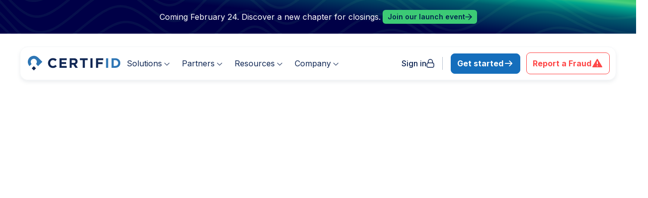

--- FILE ---
content_type: text/html; charset=utf-8
request_url: https://www.certifid.com/case-study/the-certifid-resware-integration-making-security-simple
body_size: 27333
content:
<!DOCTYPE html><!-- Last Published: Fri Jan 30 2026 22:23:44 GMT+0000 (Coordinated Universal Time) --><html data-wf-domain="www.certifid.com" data-wf-page="620599edcc366e1d4058eb44" data-wf-site="60a41ae959fbb36bd6808d6e" lang="en" data-wf-collection="620599edcc366e412d58eb87" data-wf-item-slug="the-certifid-resware-integration-making-security-simple"><head><meta charset="utf-8"/><title>The CertifID ResWare integration makes security simple for Apex Title &amp; Closing Services. | CertifID</title><meta content="Apex Title&#x27;s eyes were opened to the dangers of wire fraud when the closing team almost wired a seller&#x27;s proceeds to a fraudulent account. While attending the 2018 ResWare User conference in Denver, Apex Title became aware of CertifID as a wire fraud prevention solution. The company&#x27;s ownership quickly enlisted the services of CertifID to help bolster its defense against fraud. Apex Title now utilizes CertifID to quickly validate the recipient&#x27;s identity and create a secure pathway to exchange wiring information rapidly." name="description"/><meta content="The CertifID ResWare integration makes security simple for Apex Title &amp; Closing Services. | CertifID" property="og:title"/><meta content="Apex Title&#x27;s eyes were opened to the dangers of wire fraud when the closing team almost wired a seller&#x27;s proceeds to a fraudulent account. While attending the 2018 ResWare User conference in Denver, Apex Title became aware of CertifID as a wire fraud prevention solution. The company&#x27;s ownership quickly enlisted the services of CertifID to help bolster its defense against fraud. Apex Title now utilizes CertifID to quickly validate the recipient&#x27;s identity and create a secure pathway to exchange wiring information rapidly." property="og:description"/><meta content="https://cdn.prod.website-files.com/60a4553e3777607bfe2096d6/61805f20e86be64654a5ceb1_apex.jpg" property="og:image"/><meta content="The CertifID ResWare integration makes security simple for Apex Title &amp; Closing Services. | CertifID" property="twitter:title"/><meta content="Apex Title&#x27;s eyes were opened to the dangers of wire fraud when the closing team almost wired a seller&#x27;s proceeds to a fraudulent account. While attending the 2018 ResWare User conference in Denver, Apex Title became aware of CertifID as a wire fraud prevention solution. The company&#x27;s ownership quickly enlisted the services of CertifID to help bolster its defense against fraud. Apex Title now utilizes CertifID to quickly validate the recipient&#x27;s identity and create a secure pathway to exchange wiring information rapidly." property="twitter:description"/><meta content="https://cdn.prod.website-files.com/60a4553e3777607bfe2096d6/61805f20e86be64654a5ceb1_apex.jpg" property="twitter:image"/><meta property="og:type" content="website"/><meta content="summary_large_image" name="twitter:card"/><meta content="width=device-width, initial-scale=1" name="viewport"/><meta content="7fMltBqsKEQbgV0q-s0aHhCVyNZ1ItBNtH1WogUb5lA" name="google-site-verification"/><link href="https://cdn.prod.website-files.com/60a41ae959fbb36bd6808d6e/css/4648d4a6s5d71c78d.webflow.shared.953f13f4a.min.css" rel="stylesheet" type="text/css" integrity="sha384-lT8T9KBrNr2qfT/NABEiVeZFWo+PTf2omdIzobtMX9D0op3T/+m898BPk7XjN7+N" crossorigin="anonymous"/><link href="https://fonts.googleapis.com" rel="preconnect"/><link href="https://fonts.gstatic.com" rel="preconnect" crossorigin="anonymous"/><script src="https://ajax.googleapis.com/ajax/libs/webfont/1.6.26/webfont.js" type="text/javascript"></script><script type="text/javascript">WebFont.load({  google: {    families: ["Lato:100,100italic,300,300italic,400,400italic,700,700italic,900,900italic","Open Sans:300,300italic,400,400italic,600,600italic,700,700italic,800,800italic","DM Serif Display:300,400,500,600,700","Inter:300,400,500,600,700"]  }});</script><script type="text/javascript">!function(o,c){var n=c.documentElement,t=" w-mod-";n.className+=t+"js",("ontouchstart"in o||o.DocumentTouch&&c instanceof DocumentTouch)&&(n.className+=t+"touch")}(window,document);</script><link href="https://cdn.prod.website-files.com/60a41ae959fbb36bd6808d6e/60a41bd2a5db7ccb6f7dfb43_favicon.png" rel="shortcut icon" type="image/x-icon"/><link href="https://cdn.prod.website-files.com/60a41ae959fbb36bd6808d6e/60a41bd55ba29c346349522c_webclip.png" rel="apple-touch-icon"/><link href="https://www.certifid.com/case-study/the-certifid-resware-integration-making-security-simple" rel="canonical"/><script src="https://www.google.com/recaptcha/api.js" type="text/javascript"></script><!-- Google Tag Manager -->
<script>(function(w,d,s,l,i){w[l]=w[l]||[];w[l].push({'gtm.start':
new Date().getTime(),event:'gtm.js'});var f=d.getElementsByTagName(s)[0],
j=d.createElement(s),dl=l!='dataLayer'?'&l='+l:'';j.async=true;j.src=
'https://www.googletagmanager.com/gtm.js?id='+i+dl;f.parentNode.insertBefore(j,f);
})(window,document,'script','dataLayer','GTM-NHMJDP7');</script>
<!-- End Google Tag Manager -->

<!-- Clarity -->
<script type="text/javascript">
    (function(c,l,a,r,i,t,y){
        c[a]=c[a]||function(){(c[a].q=c[a].q||[]).push(arguments)};
        t=l.createElement(r);t.async=1;t.src="https://www.clarity.ms/tag/"+i;
        y=l.getElementsByTagName(r)[0];y.parentNode.insertBefore(t,y);
    })(window, document, "clarity", "script", "ortard2p81");
</script>
<!-- End Clarity -->


<!-- Hotjar Tracking Code for https://certifid.com -->
<script>
    (function(h,o,t,j,a,r){
        h.hj=h.hj||function(){(h.hj.q=h.hj.q||[]).push(arguments)};
        h._hjSettings={hjid:1847163,hjsv:6};
        a=o.getElementsByTagName('head')[0];
        r=o.createElement('script');r.async=1;
        r.src=t+h._hjSettings.hjid+j+h._hjSettings.hjsv;
        a.appendChild(r);
    })(window,document,'https://static.hotjar.com/c/hotjar-','.js?sv=');
</script>

<!-- LuckyOrange 
<script type='text/javascript'> window.__lo_site_id = 324374; (function() { var wa = document.createElement('script'); wa.type = 'text/javascript'; wa.async = true; wa.src = 'https://d10lpsik1i8c69.cloudfront.net/w.js'; var s = document.getElementsByTagName('script')[0]; s.parentNode.insertBefore(wa, s); })(); </script>
 End LuckyOrange -->

<!-- PartnerStack 
<script type='text/javascript'>(function() {var gs = document.createElement('script');gs.src = 'https://js.partnerstack.com/v1/';gs.type = 'text/javascript';gs.async = 'true';gs.onload = gs.onreadystatechange = function() {var rs = this.readyState;if (rs && rs != 'complete' && rs != 'loaded') return;try {growsumo._initialize('pk_VYrdsAEEvlvJRmjGfLUgojFrrriHXPBG');if (typeof(growsumoInit) === 'function') {growsumoInit();}} catch (e) {}};var s = document.getElementsByTagName('script')[0];s.parentNode.insertBefore(gs, s);})();</script>
End PartnerStack -->

<!-- Sparkloop 
<script async src='https://dash.sparkloop.app/widget/MF48ac293a99/embed.js' data-sparkloop></script>
 End Sparkloop -->

<!-- Meta Pixel Code -->
<script>
  !function(f,b,e,v,n,t,s)
  {if(f.fbq)return;n=f.fbq=function(){n.callMethod?
  n.callMethod.apply(n,arguments):n.queue.push(arguments)};
  if(!f._fbq)f._fbq=n;n.push=n;n.loaded=!0;n.version='2.0';
  n.queue=[];t=b.createElement(e);t.async=!0;
  t.src=v;s=b.getElementsByTagName(e)[0];
  s.parentNode.insertBefore(t,s)}(window, document,'script',
  'https://connect.facebook.net/en_US/fbevents.js');
  fbq('init', '576784974053161');
  fbq('track', 'PageView');
</script>
<noscript><img height="1" width="1" style="display:none"
  src="https://www.facebook.com/tr?id=576784974053161&ev=PageView&noscript=1"
/></noscript>


<meta name="facebook-domain-verification" content="gkjlb6h1ndbu620paljxpyvuwiu10y" />

<!-- End Meta Pixel Code -->

<!-- G2 Pixel Code -->
<script>(function (c, p, d, u, id, i) {
id = ''; // Optional Custom ID for user in your system
u = 'https://tracking.g2crowd.com/attribution_tracking/conversions/' + c + '.js?p=' + encodeURI(p) + '&e=' + id;
i = document.createElement('script');
i.type = 'application/javascript';
i.async = true;
i.src = u;
d.getElementsByTagName('head')[0].appendChild(i);
}("5701", document.location.href, document));</script>
<!-- End G2 Pixel Code -->

<style>
  /* Media Queries Hero Footer */

@media only screen and (min-width: 990px) and (max-width: 1050px) {
.grid-footer-middle {
	grid-template-columns: 0.7fr 1fr 1fr 1fr;
	grid-gap: 80px;
}

.grid-footer-bottom {
	grid-template-columns: 1fr;
}

.footer-bottom-right {
	justify-content: flex-start;
	}
}

@media only screen and (min-width: 990px) and (max-width: 1035px) {
.nav-link {
	padding: 15px 18px;
	font-size: 15px;
}

.dropdown-toggle {
	padding: 15px 18px;
	font-size: 15px;
}

.primary-button.navbar-button {
	padding: 18px 18px;
    font-size: 15px;
}
}
/* Video Overlay Pointer Events */
  
  .overlay-video {
    pointer-events: none;
  }
  
  /* Styles for old forms */
  
  :not(.form-styles) .hbspt-form form .hs-dependent-field .hs-form-field {
    margin-bottom: 16px;
  }

  .hbspt-form form .hs-form-field select {
      width: 100% !important;
  }
</style>

<!-- Start cookieyes banner -->
<script id="cookieyes" type="text/javascript" src="https://cdn-cookieyes.com/client_data/8123b6551a73681fb12c1231/script.js"></script>
<!-- End cookieyes banner --><style>

.body-regular.rich-text-body.w-richtext h1,
.body-regular.rich-text-body.w-richtext h2,
.body-regular.rich-text-body.w-richtext h3,
.body-regular.rich-text-body.w-richtext h4,
.body-regular.rich-text-body.w-richtext h5
{
 font-family: "THICCCBOI";
 margin-top: 32px !important;
}

.body-regular p {
	font-weight: 400;
}

.body-regular a {
 color: #156ebc;
 transition: opacity .3s;
}
.body-regular a:hover {
	opacity: .7;
}

@media (max-width: 767px) {

  .body-regular.rich-text-body.w-richtext h1,
  .body-regular.rich-text-body.w-richtext h2,
  .body-regular.rich-text-body.w-richtext h3,
  .body-regular.rich-text-body.w-richtext h4,
  .body-regular.rich-text-body.w-richtext h5
  {
   margin-top: 20px !important;
   line-height: 120%;
  }

  .body-regular.rich-text-body.w-richtext h1 {
  	font-size: 26px;
  }
  
  .body-regular.rich-text-body.w-richtext h2 {
  	font-size: 24px;
  }
  
  .body-regular.rich-text-body.w-richtext h3 {
  	font-size: 20px;
  }

}
</style></head><body><div class="w-embed w-iframe"><!-- Google Tag Manager (noscript) -->
<noscript><iframe src="https://www.googletagmanager.com/ns.html?id=GTM-NHMJDP7"
height="0" width="0" style="display:none;visibility:hidden"></iframe></noscript>
<!-- End Google Tag Manager (noscript) --></div><div class="wrapper"><div data-w-id="f80eacdc-8257-c29f-e23e-d912d172cea1" style="opacity:0" class="yellow-bg-gradient v2"></div><div data-w-id="f80eacdc-8257-c29f-e23e-d912d172cea2" style="opacity:0" class="blue-gradient"></div><div data-w-id="6c03cfde-ca96-87a7-0af7-2ee7b3f30d71" data-animation="default" data-collapse="medium" data-duration="400" data-easing="ease" data-easing2="ease" role="banner" class="navbar-sticky w-nav"><div id="banner-padding" class="banner-padding"></div><div class="header-wrapper"><div id="topBanner" class="notification-wrapper hidden"><div data-w-id="b085d942-9e2e-a040-b29f-5bb5b94f2ea4" class="top-bar"><p class="top-bar-text">Have your funds been stolen?</p><a href="https://www.reportafraud.org/" target="_blank" class="top-bar-wrapper w-inline-block"><img loading="lazy" src="https://cdn.prod.website-files.com/60a41ae959fbb36bd6808d6e/680b1a86f194766848f69e09_alert-triangle.svg" alt="" class="alert-image"/><div>Request help</div></a><div id="closeButton" class="top-bar-close-icon-wrapper"><img loading="lazy" src="https://cdn.prod.website-files.com/60a41ae959fbb36bd6808d6e/60a675af0fe31f21c4322673_certific-close-icon.svg" alt="" class="top-bar-close-icon"/></div></div><div class="hidden w-embed w-script"><script>
/*document.addEventListener('DOMContentLoaded', function() {
    var closeButton = document.getElementById('closeButton');
    var topBanner = document.getElementById('topBanner');
    var bannerPadding = document.getElementById('banner-padding');


    if (localStorage.getItem('bannerReportClosed') === 'true') {
        topBanner.style.display = 'none';

        if (bannerPadding) {
            bannerPadding.style.height = '0';
        }
    }

    closeButton.addEventListener('click', function() {
        topBanner.style.display = 'none';
        localStorage.setItem('bannerReportClosed', 'true');

        if (bannerPadding) {
            bannerPadding.style.height = '0';
        }
    });
});*/
</script></div></div><div id="topBannerAnnouncement" class="notification-wrapper hidden"><div data-w-id="6c03cfde-ca96-87a7-0af7-2ee7b3f30d73" class="top-bar announcement"><p class="top-bar-text font-weight-400">🚀<strong> Just announced: </strong>$47.5M Series C to scale our mission and safeguard real estate deals.</p><a data-w-id="6c03cfde-ca96-87a7-0af7-2ee7b3f30d76" href="https://www.businesswire.com/news/home/20250715516305/en/CertifID-Raises-%2447.5-Million-Series-C-Led-by-Centana-Growth-Partners" target="_blank" class="top-bar-wrapper announcement outline-version w-inline-block"><div class="underline">See the news</div><svg xmlns="http://www.w3.org/2000/svg" width="100%" viewBox="0 0 14 13" fill="none" class="arrow-icon _180-rotate"><path d="M6.75385 11.8577L1 6.36535M1 6.36535L6.75385 0.873047M1 6.36535L13 6.36535" stroke="currentColor" stroke-width="1.5" stroke-linecap="round" stroke-linejoin="round"></path></svg></a><div id="closeButtonAnnouncement" class="top-bar-close-icon-wrapper"><img loading="lazy" src="https://cdn.prod.website-files.com/60a41ae959fbb36bd6808d6e/60a675af0fe31f21c4322673_certific-close-icon.svg" alt="" class="top-bar-close-icon"/></div></div><div class="hidden w-embed w-script"><script>
/*document.addEventListener('DOMContentLoaded', function() {
    var closeButton = document.getElementById('closeButtonAnnouncement');
    var topBanner = document.getElementById('topBannerAnnouncement');
    var bannerPadding = document.getElementById('banner-padding');


    if (localStorage.getItem('bannerAnnouncementClosed') === 'true') {
        topBanner.style.display = 'none';

        if (bannerPadding) {
            bannerPadding.style.height = '0';
        }
    }

    closeButton.addEventListener('click', function() {
        topBanner.style.display = 'none';
        localStorage.setItem('bannerAnnouncementClosed', 'true');

        if (bannerPadding) {
            bannerPadding.style.height = '0';
        }
    });
});*/
</script></div></div><div id="topBannerAnnouncement" class="notification-wrapper"><div data-w-id="30658906-1081-a00d-5184-3261eda61873" class="top-bar announcement event-register"><p class="top-bar-text font-weight-400 mg-right-4px">Coming February 24. Discover a new chapter for closings. </p><a data-w-id="30658906-1081-a00d-5184-3261eda61879" href="/product-updates/winter-2026-registration" class="top-bar-wrapper announcement w-inline-block"><div>Join our launch event</div><svg xmlns="http://www.w3.org/2000/svg" width="100%" viewBox="0 0 14 13" fill="none" class="arrow-icon _180-rotate"><path d="M6.75385 11.8577L1 6.36535M1 6.36535L6.75385 0.873047M1 6.36535L13 6.36535" stroke="currentColor" stroke-width="1.5" stroke-linecap="round" stroke-linejoin="round"></path></svg></a></div><div class="hidden w-embed w-script"><script>
document.addEventListener('DOMContentLoaded', function() {
    var closeButton = document.getElementById('closeButtonAnnouncement');
    var topBanner = document.getElementById('topBannerAnnouncement');
    var bannerPadding = document.getElementById('banner-padding');


    if (localStorage.getItem('bannerAnnouncementClosed') === 'true') {
        topBanner.style.display = 'none';

        if (bannerPadding) {
            bannerPadding.style.height = '0';
        }
    }

    closeButton.addEventListener('click', function() {
        topBanner.style.display = 'none';
        localStorage.setItem('bannerAnnouncementClosed', 'true');

        if (bannerPadding) {
            bannerPadding.style.height = '0';
        }
    });
});
</script></div></div><div data-w-id="6c03cfde-ca96-87a7-0af7-2ee7b3f30d7d" class="header-container-wrapper"><div class="header-container"><a href="/" data-w-id="6219a93f-1559-9e8d-07bc-7eb01c612da9" class="header-icon no-hover show-only-tablet w-nav-brand"><img loading="eager" src="https://cdn.prod.website-files.com/60a41ae959fbb36bd6808d6e/60a420f7114a0b2dfd674bbb_certifid-logo.svg" alt="CertifID logo" class="header-icon-image mr-0"/></a><nav role="navigation" class="nav-menu nav-menu-v3 left-menu w-nav-menu"><div class="flex-left-nav"><a href="/" data-w-id="6c03cfde-ca96-87a7-0af7-2ee7b3f30d7f" class="header-icon no-hover hide-on-tablet w-nav-brand"><img loading="eager" src="https://cdn.prod.website-files.com/60a41ae959fbb36bd6808d6e/60a420f7114a0b2dfd674bbb_certifid-logo.svg" alt="CertifID logo" class="header-icon-image mr-0"/></a><div><div data-delay="0" data-hover="true" data-w-id="6c03cfde-ca96-87a7-0af7-2ee7b3f30d98" class="nav-dropdown no-relative pt-8px w-dropdown"><div data-w-id="6c03cfde-ca96-87a7-0af7-2ee7b3f30d99" class="menu-item v3 w-dropdown-toggle"><div>Solutions</div><div class="arrow-dropdown"></div></div><nav class="dropdown-list-solutions mega-menu w-dropdown-list"><div class="mega-menu-wrapper"><div class="container-default"><div class="w-layout-grid grid-dropdown menu-v3 _100"><div class="dropdown-container-left v3"><div class="heading-h5 title-dropdown-v3">Solutions by role</div><a href="/roles/buyer-seller" class="top-subitem-menu v2 w-inline-block"><div class="flex-12px"><img src="https://cdn.prod.website-files.com/60a41ae959fbb36bd6808d6e/682ccbde02fadd46b27582fb_Icon%20homebuyer.svg" loading="lazy" alt=""/><div><p class="header-solucion-item">Home Buyer/Seller</p></div></div><img src="https://cdn.prod.website-files.com/60a41ae959fbb36bd6808d6e/682cccc7eb6cdf470df4c44f_right-arrow.svg" loading="lazy" alt=""/></a><a href="/roles/law-firm" class="top-subitem-menu v2 w-inline-block"><div class="flex-12px"><img loading="lazy" src="https://cdn.prod.website-files.com/60a41ae959fbb36bd6808d6e/683895a2ee5d05cfe9651a7b_Icon%20Law%20Firm.svg" alt=""/><div><p class="header-solucion-item">Law Firm</p></div></div><img src="https://cdn.prod.website-files.com/60a41ae959fbb36bd6808d6e/682cccc7eb6cdf470df4c44f_right-arrow.svg" loading="lazy" alt=""/></a><a href="/roles/real-estate-agent" class="top-subitem-menu v2 w-inline-block"><div class="flex-12px"><img loading="lazy" src="https://cdn.prod.website-files.com/60a41ae959fbb36bd6808d6e/683895a23f1fac8785214c97_Icon%20Real%20Estate%20Agent.svg" alt=""/><div><p class="header-solucion-item">Real Estate Agent</p></div></div><img src="https://cdn.prod.website-files.com/60a41ae959fbb36bd6808d6e/682cccc7eb6cdf470df4c44f_right-arrow.svg" loading="lazy" alt=""/></a><a href="/roles/title-agent" class="top-subitem-menu v2 w-inline-block"><div class="flex-12px"><img loading="lazy" src="https://cdn.prod.website-files.com/60a41ae959fbb36bd6808d6e/682ccbdd664b439e4c9eb86e_Icon%20title%20agent.svg" alt=""/><div><p class="header-solucion-item">Title Agent</p></div></div><img src="https://cdn.prod.website-files.com/60a41ae959fbb36bd6808d6e/682cccc7eb6cdf470df4c44f_right-arrow.svg" loading="lazy" alt=""/></a></div><div class="dropdown-container-left v3 center"><div class="heading-h5 title-dropdown-v3">Solutions by use case</div><a href="/business-verification" class="top-subitem-menu v2 by-case w-inline-block"><div class="flex-12px"><img src="https://cdn.prod.website-files.com/60a41ae959fbb36bd6808d6e/683895a21fc261c679dd3a06_Icon%20Verify_%20Businesses.svg" loading="lazy" alt="" class="icon-nav-item"/><div><div>Verify: Businesses</div></div></div></a><a href="/identity-verification" class="top-subitem-menu v2 by-case w-inline-block"><div class="flex-12px"><img src="https://cdn.prod.website-files.com/60a41ae959fbb36bd6808d6e/682cd867f55c754a58af601c_Icon%20Verify%20Identities.svg" loading="lazy" alt="" class="icon-nav-item"/><div><div>Verify: Identities</div></div></div></a><a href="/solutions/order-and-verify-mortgage-payoffs" class="top-subitem-menu v2 by-case w-inline-block"><div class="flex-12px"><img src="https://cdn.prod.website-files.com/60a41ae959fbb36bd6808d6e/682ccbde4ec01ad72e7f2639_Icon%20payoffprotect.svg" loading="lazy" alt="" class="icon-nav-item"/><div><div>Order &amp; Verify: Payoffs</div></div></div></a><div class="divider-menu"></div><a href="/insurance" class="top-subitem-menu v2 by-case w-inline-block"><div class="flex-12px"><img src="https://cdn.prod.website-files.com/60a41ae959fbb36bd6808d6e/683895a2143961847e4d1bd4_Icon%20Insure%20Wires.svg" loading="lazy" width="36" alt="" class="icon-nav-item"/><div><div>Insure Wires</div></div></div></a><a href="/payments" class="top-subitem-menu v2 by-case w-inline-block"><div class="flex-12px"><img src="https://cdn.prod.website-files.com/60a41ae959fbb36bd6808d6e/683895a2467f869583f18301_Icon%20Pay%20Digitally.svg" loading="lazy" width="36" alt="" class="icon-nav-item"/><div><div>Pay Digitally</div></div></div></a><a href="/solutions/recoveries" class="top-subitem-menu v2 by-case w-inline-block"><div class="flex-12px"><img src="https://cdn.prod.website-files.com/60a41ae959fbb36bd6808d6e/682ccbdd5e5081d52e5dd857_Icon%20fraud%20recovery%20services.svg" loading="lazy" alt="" class="icon-nav-item"/><div><div>Recover Stolen Funds</div></div></div></a><a href="/solutions/scc" class="top-subitem-menu v2 by-case w-inline-block"><div class="flex-12px"><img src="https://cdn.prod.website-files.com/60a41ae959fbb36bd6808d6e/683895a37a4c799cbbd68791_Icon%20Share%20Wire%20Instructions.svg" loading="lazy" width="36" alt="" class="icon-nav-item"/><div><div>Share Wire Instructions</div></div></div></a><div class="divider-menu"></div><a href="/solutions/money-protection-plan" class="top-subitem-menu v2 by-case last-item w-inline-block"><div class="flex-12px"><img src="https://cdn.prod.website-files.com/60a41ae959fbb36bd6808d6e/682ccbded6812bc80eb887d9_Icon%20money%20protection%20plan.svg" loading="lazy" alt="" class="icon-nav-item"/><div><div>Money Protection Plan</div></div></div></a></div><div class="dropdown-container-right v3"><div class="heading-h5 title-dropdown-v3">Integrations</div><div class="integration-flex-wrapper"><a href="/integrations/aim" class="integration-header-card aim w-inline-block"><img src="https://cdn.prod.website-files.com/60a41ae959fbb36bd6808d6e/682cdcec8cc89c02ef66f24d_AIM%2B%20Logo.svg" loading="lazy" alt="" class="integration-card-image"/></a><a href="/integrations/atclose" class="integration-header-card atclose w-inline-block"><img src="https://cdn.prod.website-files.com/60a41ae959fbb36bd6808d6e/685e09e78df991ad9bcc0df4_at-close-logo.svg" loading="lazy" alt="" class="integration-card-image"/></a><a href="/integrations/resware" class="integration-header-card resware w-inline-block"><img src="https://cdn.prod.website-files.com/60a41ae959fbb36bd6808d6e/682cddd874105806f3769e83_Resware%20Logo.svg" loading="lazy" alt="" class="integration-card-image"/></a><a href="/integrations/softpro" class="integration-header-card softpro w-inline-block"><img src="https://cdn.prod.website-files.com/60a41ae959fbb36bd6808d6e/682cddd8c8744d57acd62975_SoftPro%20Logo.svg" loading="lazy" alt="" class="integration-card-image"/></a><a href="/integrations/ramquest" class="integration-header-card ramquest w-inline-block"><img src="https://cdn.prod.website-files.com/60a41ae959fbb36bd6808d6e/682cddd82eb82129ff7e6df3_RamQuest%20Logo.svg" loading="lazy" alt="" class="integration-card-image"/></a><a href="/integrations/settlor" class="integration-header-card settlor w-inline-block"><img src="https://cdn.prod.website-files.com/60a41ae959fbb36bd6808d6e/682cddd8d525b48fec392c44_settlor.svg" loading="lazy" alt="" class="integration-card-image"/></a></div><a href="/integrations" class="no-decoration-link horizontal-animation w-inline-block"><div class="text-link-arrow n800-variant"><div>Learn about our integration strategy</div><svg xmlns="http://www.w3.org/2000/svg" width="100%" viewBox="0 0 14 13" fill="none" class="arrow-icon _180-rotate blue-variant"><path d="M6.75385 11.8577L1 6.36535M1 6.36535L6.75385 0.873047M1 6.36535L13 6.36535" stroke="currentColor" stroke-width="1.5" stroke-linecap="round" stroke-linejoin="round"></path></svg></div></a></div></div></div></div></nav></div><div data-delay="0" data-hover="true" data-w-id="6c03cfde-ca96-87a7-0af7-2ee7b3f30e04" class="nav-dropdown v3 w-dropdown"><div data-w-id="6c03cfde-ca96-87a7-0af7-2ee7b3f30e05" class="menu-item v3 w-dropdown-toggle"><a href="#" class="link-resources w-inline-block"><div>Partners</div></a><div class="arrow-dropdown"></div></div><nav class="dropdown-list v2 w-dropdown-list"><a href="/partners/stewart-title" class="dropdown-link v2 w-dropdown-link">Stewart</a><a href="/partners/old-republic-title" class="dropdown-link v2 w-dropdown-link">Old Republic Title</a><div class="menu-divider"></div><a href="/partners/alliantnational" class="dropdown-link v2 w-dropdown-link">Alliant National</a><a href="/partners/alps" class="dropdown-link v2 w-dropdown-link">ALPS</a><a href="/partners/catic" class="dropdown-link v2 w-dropdown-link">CATIC</a><a href="/partners/inv" class="dropdown-link v2 w-dropdown-link">Investors Title</a><a href="/partners/fnf" class="dropdown-link v2 w-dropdown-link">FNF</a><a href="/partners/trg" class="dropdown-link v2 w-dropdown-link">Title Resources Group</a><a href="/partners/westcor" class="dropdown-link v2 w-dropdown-link">Westcor</a><div class="menu-divider"></div><a href="/partners/fincen-real-estate-report" class="dropdown-link v2 w-dropdown-link">FinCEN Real Estate Report</a></nav></div><div data-delay="0" data-hover="true" data-w-id="6c03cfde-ca96-87a7-0af7-2ee7b3f30e1a" class="nav-dropdown v3 w-dropdown"><div data-w-id="6c03cfde-ca96-87a7-0af7-2ee7b3f30e1b" class="menu-item v3 w-dropdown-toggle"><a href="/resources" class="link-resources w-inline-block"><div>Resources</div></a><div class="arrow-dropdown"></div></div><nav class="dropdown-list v2 w-dropdown-list"><a href="/resources/articles" class="dropdown-link v2 w-dropdown-link">Articles</a><a href="/resources/infographics" class="dropdown-link v2 w-dropdown-link">Infographics</a><a href="/resources/videos" class="dropdown-link v2 w-dropdown-link">Videos</a><a href="/resources/webinars" class="dropdown-link v2 w-dropdown-link">Webinars</a><a href="/resources/whitepapers" class="dropdown-link v2 w-dropdown-link">Whitepapers</a></nav></div><div data-delay="0" data-hover="true" data-w-id="6c03cfde-ca96-87a7-0af7-2ee7b3f30e2e" class="nav-dropdown v3 w-dropdown"><div data-w-id="6c03cfde-ca96-87a7-0af7-2ee7b3f30e2f" class="menu-item v3 w-dropdown-toggle"><a href="/resources" class="link-resources w-inline-block"><div>Company</div></a><div class="arrow-dropdown"></div></div><nav class="dropdown-list v2 w-dropdown-list"><a href="/company/company" class="dropdown-link v2 w-dropdown-link">Company</a><a href="/resources/case-studies" class="dropdown-link v2 w-dropdown-link">Customers</a><a href="/company/careers" class="dropdown-link v2 w-dropdown-link">Careers</a><a href="/company/press" class="dropdown-link v2 w-dropdown-link">Press</a></nav></div></div></div><div class="flex-menu-right"><a data-w-id="e99fb635-5951-106b-31de-042fdfa8934d" href="https://portal.certifid.com/" target="_blank" class="button-primary sign-in-header outline w-inline-block"><div>Sign in</div><img loading="lazy" src="https://cdn.prod.website-files.com/60a41ae959fbb36bd6808d6e/680d94729f546840cda40c01_lock-icon.svg" alt=""/></a><div data-w-id="e99fb635-5951-106b-31de-042fdfa89351" class="vertical-divider header-divider"></div><a data-w-id="e99fb635-5951-106b-31de-042fdfa89352" href="https://www.certifid.com/request-a-demo" class="button-primary header-button btn-request-a-demo w-inline-block"><div>Get started</div><svg xmlns="http://www.w3.org/2000/svg" width="100%" viewBox="0 0 25 25" fill="none" class="button-arrow"><path d="M4.5 12.0391H20.5M20.5 12.0391L14.5 6.03906M20.5 12.0391L14.5 18.0391" stroke="currentColor" stroke-width="2" stroke-linecap="round" stroke-linejoin="round"></path></svg></a><a data-w-id="e99fb635-5951-106b-31de-042fdfa89357" href="https://www.reportafraud.org/" target="_blank" class="button-primary header-button btn-report-a-fraud w-inline-block"><div class="button-text">Report a Fraud</div><img src="https://cdn.prod.website-files.com/60a41ae959fbb36bd6808d6e/68f11c15d8758a14c80aa91a_alert-triangle.svg" loading="lazy" alt="" class="hidden"/><svg xmlns="http://www.w3.org/2000/svg" width="100%" viewBox="0 0 24 24" fill="none" class="alert-icon"><path d="M2.63708 17.7323L10.6509 4.31801C11.0938 3.57664 11.3152 3.20595 11.6041 3.08145C11.8561 2.97285 12.1439 2.97285 12.3959 3.08145C12.6848 3.20595 12.9062 3.57663 13.3491 4.31801L21.3629 17.7323C21.8074 18.4763 22.0297 18.8484 21.9968 19.1537C21.9682 19.42 21.8242 19.662 21.6007 19.8195C21.3445 20 20.9009 20 20.0138 20H3.98622C3.09907 20 2.65549 20 2.39928 19.8195C2.17581 19.662 2.03183 19.42 2.00318 19.1537C1.97033 18.8484 2.19258 18.4763 2.63708 17.7323Z" fill="currentColor" class="alert-icon-path"></path><path d="M12 9V13M12 17H12.01" stroke="currentColor" stroke-width="2" stroke-linecap="round" stroke-linejoin="round" class="color-neutral-100"></path></svg></a></div></nav><div class="menu-button v2 w-nav-button"><div class="hamburger-menu"><div class="top-line-hamburger-menu"></div><div class="middle-line-hamburger-menu"></div><div class="bottom-line-hamburger-menu"></div></div></div></div></div></div></div><section class="hero-section customers"><div class="w-layout-blockcontainer container-default w-container"><div data-w-id="a4ef440a-d404-3fae-6367-1d6a6eaf8f31" style="opacity:0" class="customer-card"><div data-w-id="c42854bc-eb6a-b7df-7aeb-b2c1fed7db77" style="-webkit-transform:translate3d(0, 4px, 0) scale3d(0.95, 0.95, 1) rotateX(0) rotateY(0) rotateZ(0) skew(0, 0);-moz-transform:translate3d(0, 4px, 0) scale3d(0.95, 0.95, 1) rotateX(0) rotateY(0) rotateZ(0) skew(0, 0);-ms-transform:translate3d(0, 4px, 0) scale3d(0.95, 0.95, 1) rotateX(0) rotateY(0) rotateZ(0) skew(0, 0);transform:translate3d(0, 4px, 0) scale3d(0.95, 0.95, 1) rotateX(0) rotateY(0) rotateZ(0) skew(0, 0);opacity:0" class="container-920px text-center case-studies-wrapper"><div data-w-id="c1b9e0e8-f889-a019-eb4d-d0c0fecd8935" style="-webkit-transform:translate3d(0, 10px, 0) scale3d(1, 1, 1) rotateX(0) rotateY(0) rotateZ(0) skew(0, 0);-moz-transform:translate3d(0, 10px, 0) scale3d(1, 1, 1) rotateX(0) rotateY(0) rotateZ(0) skew(0, 0);-ms-transform:translate3d(0, 10px, 0) scale3d(1, 1, 1) rotateX(0) rotateY(0) rotateZ(0) skew(0, 0);transform:translate3d(0, 10px, 0) scale3d(1, 1, 1) rotateX(0) rotateY(0) rotateZ(0) skew(0, 0);filter:blur(10px);opacity:0" class="flex-badge"><div class="badge-blue"><div>Case studies</div></div><p class="body-regular color-neutral-gray-700 mg-bottom-0px customers-year">2022</p></div><h2 class="ht-2 customers-variation">The CertifID ResWare integration makes security simple for Apex Title &amp; Closing Services.</h2><div class="container-705px"><p data-w-id="c42854bc-eb6a-b7df-7aeb-b2c1fed7db7b" style="-webkit-transform:translate3d(0, 10px, 0) scale3d(1, 1, 1) rotateX(0) rotateY(0) rotateZ(0) skew(0, 0);-moz-transform:translate3d(0, 10px, 0) scale3d(1, 1, 1) rotateX(0) rotateY(0) rotateZ(0) skew(0, 0);-ms-transform:translate3d(0, 10px, 0) scale3d(1, 1, 1) rotateX(0) rotateY(0) rotateZ(0) skew(0, 0);transform:translate3d(0, 10px, 0) scale3d(1, 1, 1) rotateX(0) rotateY(0) rotateZ(0) skew(0, 0);filter:blur(10px);opacity:0" class="body-regular color-neutral-gray-700">Apex Title&#x27;s eyes were opened to the dangers of wire fraud when the closing team almost wired a seller&#x27;s proceeds to a fraudulent account. While attending the 2018 ResWare User conference in Denver, Apex Title became aware of CertifID as a wire fraud prevention solution. The company&#x27;s ownership quickly enlisted the services of CertifID to help bolster its defense against fraud. Apex Title now utilizes CertifID to quickly validate the recipient&#x27;s identity and create a secure pathway to exchange wiring information rapidly. </p></div></div><div class="container-990px"><a href="#" data-w-id="2595abd9-d6fd-0bc7-c856-0984573d716d" style="-webkit-transform:translate3d(0, 10px, 0) scale3d(1, 1, 1) rotateX(0) rotateY(0) rotateZ(0) skew(0, 0);-moz-transform:translate3d(0, 10px, 0) scale3d(1, 1, 1) rotateX(0) rotateY(0) rotateZ(0) skew(0, 0);-ms-transform:translate3d(0, 10px, 0) scale3d(1, 1, 1) rotateX(0) rotateY(0) rotateZ(0) skew(0, 0);transform:translate3d(0, 10px, 0) scale3d(1, 1, 1) rotateX(0) rotateY(0) rotateZ(0) skew(0, 0);filter:blur(10px);opacity:0" class="lightbox-link-case-study v2 w-inline-block w-dyn-bind-empty w-lightbox"><img src="https://cdn.prod.website-files.com/60a41ae959fbb36bd6808d6e/60a42f23276eef073af3f50d_certifid-customer-play-button.svg" loading="lazy" alt="" class="play-button-case-study small"/><img src="https://cdn.prod.website-files.com/60a4553e3777607bfe2096d6/61805f20e86be64654a5ceb1_apex.jpg" loading="lazy" alt="The CertifID ResWare integration makes security simple for Apex Title &amp; Closing Services." class="featured-lightbox-case-study v2"/><div class="overlay-case-study single v2"></div><script type="application/json" class="w-json">{
  "items": [],
  "group": ""
}</script></a><div class="flex-customer-details w-condition-invisible"><img src="https://cdn.prod.website-files.com/60a4553e3777607bfe2096d6/61004290ce13070674da43f3_apex%20title%20logo.png" loading="lazy" alt="Apex Title &amp; Closing Services" class="logo-customer-image body-image"/><div class="flex-customer-details-inner"><h3 class="font-size-28px mg-bottom-0px">Customer</h3><p class="body-regular color-neutral-gray-700 mg-bottom-0px">Apex Title &amp; Closing Services</p></div><div class="flex-customer-details-inner"><h3 class="font-size-28px mg-bottom-0px">Type</h3><p class="body-regular color-neutral-gray-700 mg-bottom-0px">Title Company</p></div></div><div data-w-id="88d5d472-e760-1950-84d8-9ba6a71ef8d6" style="opacity:0" class="body-customer"><div class="flex-customer-details flex-body"><img data-w-id="1a2e51fc-e7d7-8138-d4ad-eacf6f378334" loading="lazy" style="-webkit-transform:translate3d(0, 10px, 0) scale3d(1, 1, 1) rotateX(0) rotateY(0) rotateZ(0) skew(0, 0);-moz-transform:translate3d(0, 10px, 0) scale3d(1, 1, 1) rotateX(0) rotateY(0) rotateZ(0) skew(0, 0);-ms-transform:translate3d(0, 10px, 0) scale3d(1, 1, 1) rotateX(0) rotateY(0) rotateZ(0) skew(0, 0);transform:translate3d(0, 10px, 0) scale3d(1, 1, 1) rotateX(0) rotateY(0) rotateZ(0) skew(0, 0);filter:blur(10px);opacity:0" src="https://cdn.prod.website-files.com/60a4553e3777607bfe2096d6/61004290ce13070674da43f3_apex%20title%20logo.png" alt="Apex Title &amp; Closing Services" class="logo-customer-image body-image"/><div data-w-id="1a2e51fc-e7d7-8138-d4ad-eacf6f378335" style="-webkit-transform:translate3d(0, 10px, 0) scale3d(1, 1, 1) rotateX(0) rotateY(0) rotateZ(0) skew(0, 0);-moz-transform:translate3d(0, 10px, 0) scale3d(1, 1, 1) rotateX(0) rotateY(0) rotateZ(0) skew(0, 0);-ms-transform:translate3d(0, 10px, 0) scale3d(1, 1, 1) rotateX(0) rotateY(0) rotateZ(0) skew(0, 0);transform:translate3d(0, 10px, 0) scale3d(1, 1, 1) rotateX(0) rotateY(0) rotateZ(0) skew(0, 0);filter:blur(10px);opacity:0" class="flex-customer-details-inner"><h3 class="mg-bottom-0px">Customer</h3><p class="body-regular color-neutral-gray-700 mg-bottom-0px">Apex Title &amp; Closing Services</p></div><div data-w-id="1a2e51fc-e7d7-8138-d4ad-eacf6f378339" style="-webkit-transform:translate3d(0, 10px, 0) scale3d(1, 1, 1) rotateX(0) rotateY(0) rotateZ(0) skew(0, 0);-moz-transform:translate3d(0, 10px, 0) scale3d(1, 1, 1) rotateX(0) rotateY(0) rotateZ(0) skew(0, 0);-ms-transform:translate3d(0, 10px, 0) scale3d(1, 1, 1) rotateX(0) rotateY(0) rotateZ(0) skew(0, 0);transform:translate3d(0, 10px, 0) scale3d(1, 1, 1) rotateX(0) rotateY(0) rotateZ(0) skew(0, 0);filter:blur(10px);opacity:0" class="flex-customer-details-inner"><h3 class="mg-bottom-0px">Type</h3><p class="body-regular color-neutral-gray-700 mg-bottom-0px">Title Company</p></div></div><div data-w-id="423e72d8-7e14-19dd-b2a3-c80ba7cbe999" style="-webkit-transform:translate3d(0, 10px, 0) scale3d(1, 1, 1) rotateX(0) rotateY(0) rotateZ(0) skew(0, 0);-moz-transform:translate3d(0, 10px, 0) scale3d(1, 1, 1) rotateX(0) rotateY(0) rotateZ(0) skew(0, 0);-ms-transform:translate3d(0, 10px, 0) scale3d(1, 1, 1) rotateX(0) rotateY(0) rotateZ(0) skew(0, 0);transform:translate3d(0, 10px, 0) scale3d(1, 1, 1) rotateX(0) rotateY(0) rotateZ(0) skew(0, 0);filter:blur(10px);opacity:0" class="body-regular rich-text-body w-richtext"><h2>Apex Title &amp; Closing Services</h2><p>With over 100 years of combined experience in the escrow and title industry, Apex Title &amp; Closing Services has become a leader in Oklahoma’s real estate closing market.  </p><p>Apex Title has developed a strong reputation by delivering quality customer service and market knowledge while using technology and innovation to enhance the closing experience.</p><h2>The Challenge<br/></h2><p>Apex Title became aware of the dangers of wire fraud when its closing team nearly wired seller proceeds to a fraudulent account. Thousands of dollars could have been lost instantly. As a leader in the market, Apex Title realized it was time to take action against such a significant threat. </p><p>Apex Title needed a way to mitigate the risk of wire fraud while maintaining high levels of client satisfaction. They searched for a fast, secure, and easy-to-use platform to validate identity and securely exchange wiring information: CertifID. </p><p>Before using CertifID, employees at Apex Title were required to send secured email messages and have every seller notarize their wiring information before they sent a wire. While such precautions are standard in the industry, they caused headaches and frustrations for their clients.</p><blockquote>Prior to working with CertifID, we were required to take several steps to attempt to protect wiring information. With CertifID, we simply open the program and send our requests. It’s extremely easy and efficient.<br/>‍<br/><em>Tera Northcutt, Escrow Officer at Apex Title &amp; Closing Services</em></blockquote><h2>The Solution <br/></h2><p>Apex Title attended the 2018 ResWare User conference in Denver, where the company became aware of CertifID as a wire fraud prevention solution. The company’s ownership quickly enlisted the services of CertifID to help bolster its defenses against fraud.  </p><p>CertifID integrated seamlessly with Apex Title&#x27;s ResWare account and provided a secure solution to validate identities and ensure that wiring information was being sent to, and received by, the correct parties. Not only did CertifID give Apex Title greater peace of mind, but it also improved the experiences of its clients and employees.</p><p>In just a few days, Apex Title was up and running with CertifID. To ensure its account was set up correctly, the team at Apex Title began with a call to align on current processes, business strategy, and how CertifID would fit into its day-to-day operations. After getting aligned, the Apex Title team set up training with escrow officers and closers who would become users and administrators of the software. Following one short training session and some Q&amp;A, Apex Title was up and running, sending wiring information more securely than ever.</p><h2>The Results</h2><p>Apex Title now feels a sense of comfort and security. CertifID significantly improved their clients&#x27; experience and helped to eliminate several intrusive and time-consuming security procedures. Apex Title has used CertifID to protect over $1 billion in wire transfers in just two years. </p><p>After implementing CertifID, Apex Title was able to improve its operations and simplify the experience for its clients. It now utilize CertifID to quickly validate a recipient&#x27;s identity and create a secure pathway to exchange wiring information rapidly. Tera says, &quot;Our clients appreciate the protection provided by CertifID, its ease of use, and the time it saves.&quot;</p><blockquote>CertifID has allowed us to focus on our clients&#x27; needs instead of spending excessive amounts of time sending and receiving accurate wiring instructions. It has been a significant benefit to our organization.<br/>‍<br/><em>Tera Northcutt, Escrow Officer at Apex Title &amp; Closing Services</em><br/></blockquote></div></div></div></div></div></section><div class="section footer v2"><div class="footer-bg-line-wrapper"><img src="https://cdn.prod.website-files.com/60a41ae959fbb36bd6808d6e/6878635e1b1f955b43013400_round-lines-footer.svg" loading="lazy" data-w-id="855c3e5a-7b7b-c8e5-936f-bca80d166d39" alt="" class="footer-bg-lines"/></div><div class="container-default"><div data-w-id="1fbd5104-a45e-f3d7-170f-1c7656bf34d9" class="newsletter-wrapper"><div class="heading-h4 color-neutral-100 mg-bottom-0px">Stay informed with <span class="primary-color">The Wire</span> newsletter<span class="primary-color"> </span></div><div class="newsletter-input-wrapper"><div class="form-block-newsletter w-form"><form id="wf-form-Newsletter-Sign-up" name="wf-form-Newsletter-Sign-up" data-name="Newsletter Sign-up" redirect="https://www.certifid.com/thank-you-for-subscribing?utm_source=CertifID&amp;utm_medium=Sitewide&amp;utm_campaign=Footer" data-redirect="https://www.certifid.com/thank-you-for-subscribing?utm_source=CertifID&amp;utm_medium=Sitewide&amp;utm_campaign=Footer" method="get" class="form-input-wrapper" data-wf-page-id="620599edcc366e1d4058eb44" data-wf-element-id="1fbd5104-a45e-f3d7-170f-1c7656bf34e3"><input class="text-field v2 w-input" maxlength="256" name="Newsletter-Sign-up-2" data-name="Newsletter Sign Up 2" placeholder="Enter your email address" type="email" id="Newsletter-Sign-up-2" required=""/><div data-sitekey="6Ld4ItAUAAAAAOfhXxu2xjcCHl4tiHzbJWr9ILeM" class="w-form-formrecaptcha captcha-styles v2 g-recaptcha g-recaptcha-error g-recaptcha-disabled"></div><input type="submit" data-wait="Please wait..." class="button-form footer-form v2 w-button" value="Subscribe"/></form><div class="success-message-subscribe w-form-done"><div class="align-success-newsletter"><img loading="eager" src="https://cdn.prod.website-files.com/60a41ae959fbb36bd6808d6e/60c8fc9c63f3267aa04f0eeb_certifid-success-message-icon.svg" alt="" class="icon-success-message"/><div>Thank you! Your submission has been received!</div></div></div><div class="w-form-fail"><div>Oops! Something went wrong while submitting the form.</div></div></div></div></div><div class="w-layout-grid grid-footer-top"><div class="footer-top-container-left v2"><div data-w-id="1fbd5104-a45e-f3d7-170f-1c7656bf34f1"><a href="/" class="link-footer-logo w-inline-block"><img loading="eager" src="https://cdn.prod.website-files.com/60a41ae959fbb36bd6808d6e/60a420f7114a0b2dfd674bbb_certifid-logo.svg" alt="CertifID logo"/></a></div><div data-w-id="1fbd5104-a45e-f3d7-170f-1c7656bf34f4" class="flex-wrapper-social-icons"><a href="https://www.facebook.com/CertifID-1021026697996896/" target="_blank" class="wrapper-social-icon w-inline-block"><svg xmlns="http://www.w3.org/2000/svg" width="100%" viewBox="0 0 29 29" fill="none"><path d="M15.4836 22.5668V14.8478H18.205L18.6124 11.8395H15.4835V9.91885C15.4835 9.04788 15.7375 8.45437 17.0494 8.45437L18.7225 8.45362V5.76305C18.4331 5.72646 17.4399 5.64453 16.2845 5.64453C13.8721 5.64453 12.2205 7.04643 12.2205 9.62101V11.8395H9.49219V14.8478H12.2205V22.5667H15.4836V22.5668Z" fill="currentColor"></path></svg></a><a href="https://twitter.com/CertifID" target="_blank" class="wrapper-social-icon w-inline-block"><svg xmlns="http://www.w3.org/2000/svg" width="100%" viewBox="0 0 29 29" fill="none"><path d="M19.329 6.15771H21.8869L16.2986 12.881L22.8728 22.0298H17.7253L13.6935 16.4811L9.08029 22.0298H6.52081L12.4981 14.8385L6.19141 6.15771H11.4696L15.114 11.2295L19.329 6.15771ZM18.4313 20.4182H19.8486L10.6995 7.68469H9.17849L18.4313 20.4182Z" fill="currentColor"></path></svg></a><a href="#" class="wrapper-social-icon hidden w-inline-block"><svg xmlns="http://www.w3.org/2000/svg" width="100%" viewBox="0 0 29 29" fill="none"><path d="M14.1055 6.68848C17.0683 6.68848 18.5501 6.68849 19.6172 7.39453C20.0936 7.7098 20.5012 8.11829 20.8164 8.59473C21.5224 9.66182 21.5225 11.1434 21.5225 14.1064C21.5225 17.0693 21.5225 18.5511 20.8164 19.6182C20.5012 20.0944 20.0934 20.5022 19.6172 20.8174C18.5501 21.5234 17.0683 21.5234 14.1055 21.5234C11.1425 21.5234 9.66085 21.5234 8.59375 20.8174C8.11732 20.5021 7.70883 20.0946 7.39355 19.6182C6.68751 18.5511 6.6875 17.0693 6.6875 14.1064C6.6875 11.1436 6.68762 9.66181 7.39355 8.59473C7.70885 8.11821 8.11724 7.70983 8.59375 7.39453C9.66084 6.6886 11.1426 6.68848 14.1055 6.68848ZM14.1045 10.2656C11.9839 10.2658 10.2648 11.9849 10.2646 14.1055C10.2646 16.2262 11.9838 17.9461 14.1045 17.9463C16.2254 17.9463 17.9453 16.2264 17.9453 14.1055C17.9451 11.9847 16.2253 10.2656 14.1045 10.2656ZM14.1045 11.5645C15.5077 11.5645 16.6453 12.7023 16.6455 14.1055C16.6455 15.5088 15.5078 16.6465 14.1045 16.6465C12.7013 16.6463 11.5635 15.5087 11.5635 14.1055C11.5637 12.7024 12.7014 11.5646 14.1045 11.5645ZM18.0967 9.16992C17.5985 9.16992 17.1945 9.57408 17.1943 10.0723C17.1943 10.5706 17.5983 10.9746 18.0967 10.9746C18.595 10.9746 18.999 10.5706 18.999 10.0723C18.9988 9.57412 18.5949 9.16997 18.0967 9.16992Z" fill="currentColor"></path></svg></a><a href="https://www.linkedin.com/company/certifid/" target="_blank" class="wrapper-social-icon w-inline-block"><svg xmlns="http://www.w3.org/2000/svg" width="100%" viewBox="0 0 29 29" fill="none"><path d="M7.29688 8.66058C7.29688 8.18292 7.46462 7.78886 7.8001 7.4784C8.13558 7.16793 8.57172 7.0127 9.10849 7.0127C9.63568 7.0127 10.0622 7.16553 10.3881 7.47124C10.7236 7.78649 10.8913 8.19725 10.8913 8.70357C10.8913 9.16211 10.7284 9.54422 10.4025 9.84993C10.067 10.1652 9.62609 10.3228 9.07973 10.3228H9.06535C8.53816 10.3228 8.11163 10.1652 7.78572 9.84993C7.45982 9.53468 7.29688 9.13823 7.29688 8.66058ZM7.48379 21.1988V11.6268H10.6757V21.1988H7.48379ZM12.4441 21.1988H15.636V15.854C15.636 15.5196 15.6744 15.2617 15.7511 15.0802C15.8852 14.7554 16.0889 14.4807 16.3621 14.2562C16.6353 14.0317 16.978 13.9195 17.3901 13.9195C18.4637 13.9195 19.0005 14.6407 19.0005 16.0832V21.1988H22.1923V15.7107C22.1923 14.2968 21.8569 13.2245 21.1859 12.4937C20.5149 11.7629 19.6283 11.3975 18.526 11.3975C17.2895 11.3975 16.3262 11.9277 15.636 12.9881V13.0167H15.6217L15.636 12.9881V11.6268H12.4441C12.4633 11.9325 12.4729 12.883 12.4729 14.4783C12.4729 16.0737 12.4633 18.3138 12.4441 21.1988Z" fill="currentColor"></path></svg></a><a href="https://www.youtube.com/@CertifID_Inc" target="_blank" class="wrapper-social-icon w-inline-block"><svg xmlns="http://www.w3.org/2000/svg" width="100%" viewBox="0 0 30 29" fill="none"><path d="M15.3581 20.5137L11.629 20.444C10.4216 20.4197 9.2112 20.4682 8.02747 20.2166C6.22674 19.8407 6.09917 17.9974 5.96569 16.4512C5.78175 14.2776 5.85296 12.0644 6.20006 9.90888C6.39602 8.6994 7.16717 7.97769 8.35973 7.89915C12.3855 7.61413 16.438 7.64791 20.4549 7.78088C20.8791 7.79307 21.3063 7.8597 21.7246 7.93553C23.7895 8.30541 23.8398 10.3942 23.9737 12.1526C24.1071 13.9292 24.0508 15.7148 23.7956 17.4793C23.591 18.9402 23.1993 20.1653 21.5466 20.2836C19.4758 20.4382 17.4525 20.5627 15.3759 20.5231C15.376 20.5137 15.364 20.5137 15.3581 20.5137ZM13.1658 16.8151C14.7263 15.8995 16.257 14.9991 17.8086 14.0896C16.2452 13.174 14.7174 12.2736 13.1658 11.3641V16.8151Z" fill="currentColor"></path></svg></a></div></div></div><div class="w-layout-grid grid-footer-middle v2"><div data-w-id="1fbd5104-a45e-f3d7-170f-1c7656bf3505" class="footer-middle-container"><div class="title-footer v2">What we do</div><a href="/company/company" class="footer-link v2">About</a><a href="/solutions/scc" class="footer-link v2">Solutions</a><a href="/resources/case-studies" class="footer-link v2">Customers</a><a href="/partners/stewart-title" class="footer-link v2">Partners</a><a href="/resources" class="footer-link v2">Resources</a></div><div data-w-id="1fbd5104-a45e-f3d7-170f-1c7656bf3512" class="footer-middle-container"><div class="title-footer v2">Who we help</div><a href="/roles/law-firm" class="footer-link v2">Attorneys</a><a href="/roles/buyer-seller" class="footer-link v2">Home buyers</a><a href="/roles/real-estate-agent" class="footer-link v2">Real Estate Agent</a><a href="/roles/title-agent" class="footer-link v2">Title Agents</a></div><div data-w-id="1fbd5104-a45e-f3d7-170f-1c7656bf351d" class="footer-middle-container"><div class="title-footer v2">Contact us</div><a href="https://portal.certifid.com/" target="_blank" class="footer-link v2">Sign In</a><a href="/contact-us" class="footer-link v2">Support</a><a href="https://www.certifid.com/request-a-demo" class="footer-link v2 btn-request-a-demo">Get Started</a><a href="/company/press" class="footer-link v2">Press</a><a href="/company/careers" class="footer-link v2">Careers</a><a href="https://www.reportafraud.org/" target="_blank" class="footer-link v2">Report a Fraud</a></div><div id="w-node-_1fbd5104-a45e-f3d7-170f-1c7656bf352c-56bf34d7" data-w-id="1fbd5104-a45e-f3d7-170f-1c7656bf352c" class="footer-middle-container _100"><div class="title-footer v2">Our locations</div><div class="location-wrapper mb-24px"><img src="https://cdn.prod.website-files.com/60a41ae959fbb36bd6808d6e/682ba5313f0dad8b369d2b91_star-icon.svg" loading="lazy" alt=""/><div><p class="body-sm mg-6px">Austin</p><p class="body-sm semibold-neutral-800 mb-0">3601 South Congress Ave.<br/>Ste D200, Austin, Texas 78704</p></div></div><div class="location-wrapper"><img src="https://cdn.prod.website-files.com/60a41ae959fbb36bd6808d6e/682ba5314eae41f12f005b4d_bridge-icon.svg" loading="lazy" alt=""/><div><p class="body-sm mg-6px">Grand Rapids</p><p class="body-sm semibold-neutral-800 mb-0">124 Fulton Street E<br/>Grand Rapids, MI 49503</p></div></div></div></div><div class="divider-footer v2"></div><div class="w-layout-grid grid-footer-bottom mg-top-24px"><div class="footer-bottom-left v2"><div data-w-id="1fbd5104-a45e-f3d7-170f-1c7656bf3544" class="copyright-text v2">Copyright 2026 CertifID, LLC</div><div class="divider-footer-bottom hide-on-mobile v2"></div><div data-w-id="1fbd5104-a45e-f3d7-170f-1c7656bf3547" class="copyright-text v2">All Rights Reserved</div><div class="divider-footer-bottom hide-on-mobile v2"></div><a data-w-id="1fbd5104-a45e-f3d7-170f-1c7656bf354a" href="/company/terms-of-service" class="footer-link bottom first v2">Terms of Service</a><div class="divider-footer-bottom hide-on-mobile v2"></div><a data-w-id="1fbd5104-a45e-f3d7-170f-1c7656bf354d" href="/company/legal" class="footer-link bottom first v2">Legal</a><div class="divider-footer-bottom hide-on-mobile v2"></div><a data-w-id="1fbd5104-a45e-f3d7-170f-1c7656bf3550" href="/company/privacy-policy" class="footer-link bottom first v2">Privacy</a></div><div class="footer-bottom-right v2"><div data-w-id="1fbd5104-a45e-f3d7-170f-1c7656bf3553" class="g2reviews v2"><a href="https://www.g2.com/products/certifid/reviews?utm_source=review-widget" target="_blank" class="w-inline-block"><img data-w-id="1fbd5104-a45e-f3d7-170f-1c7656bf3555" loading="lazy" alt="" src="https://cdn.prod.website-files.com/60a41ae959fbb36bd6808d6e/682ba10954b2f3c2881d3588_g2-starts.svg"/></a><a href="https://www.g2.com/products/certifid/reviews?utm_source=rewards-badge" target="_blank" class="w-inline-block"><img data-w-id="1fbd5104-a45e-f3d7-170f-1c7656bf3557" loading="lazy" alt="CertifID Users Love Us" src="https://cdn.prod.website-files.com/60a41ae959fbb36bd6808d6e/682ba0e7c8b59af8e3b7b782_g2-logo.svg"/></a></div></div></div></div></div></div><div class="page-wrapper hidden"><div data-collapse="medium" data-animation="default" data-duration="400" data-w-id="1eed7252-36e1-cd1d-9b2b-7a5e568aac28" data-easing="ease" data-easing2="ease" role="banner" class="navbar mg-bottom-0px no-padding-y no-padding-x w-nav"><div id="topBannerAnnouncement" class="notification-wrapper announcemente-wrapper"><div data-w-id="f1f9f56a-2071-a4bd-a912-6b667ec394cf" class="top-bar announcement"><p class="top-bar-text font-weight-400">🚀<strong> Just announced:</strong> $47.5M Series C to scale our mission and safeguard real estate deals.</p><a href="https://www.businesswire.com/news/home/20250715516305/en/CertifID-Raises-%2447.5-Million-Series-C-Led-by-Centana-Growth-Partners" target="_blank" class="top-bar-wrapper announcement w-inline-block"><div>See the news</div><svg xmlns="http://www.w3.org/2000/svg" width="100%" viewBox="0 0 14 13" fill="none" class="arrow-icon _180-rotate"><path d="M6.75385 11.8577L1 6.36535M1 6.36535L6.75385 0.873047M1 6.36535L13 6.36535" stroke="currentColor" stroke-width="1.5" stroke-linecap="round" stroke-linejoin="round"></path></svg></a><div id="closeButtonAnnouncement" class="top-bar-close-icon-wrapper"><img loading="lazy" src="https://cdn.prod.website-files.com/60a41ae959fbb36bd6808d6e/60a675af0fe31f21c4322673_certific-close-icon.svg" alt="" class="top-bar-close-icon"/></div></div><div class="hidden w-embed w-script"><script>
document.addEventListener('DOMContentLoaded', function() {
    var closeButton = document.getElementById('closeButtonAnnouncement');
    var topBanner = document.getElementById('topBannerAnnouncement');


    if (localStorage.getItem('bannerAnnouncementClosed') === 'true') {
        topBanner.style.display = 'none';

    
    }

    closeButton.addEventListener('click', function() {
        topBanner.style.display = 'none';
        localStorage.setItem('bannerAnnouncementClosed', 'true');


    });
});
</script></div></div><div class="top-header-menu no-negative-margin"><div class="container-default"><div data-w-id="d6b993fd-fbbb-39c5-5391-4ed799bdf714" class="grid-top-menu align-center"><div class="grid-top-links hidde-on-mobile"><a href="/solutions/scc" class="top-text-link">Share Bank Details</a><a href="/payoffprotect" class="top-text-link">Protect Payoffs</a><a href="/identity-verification" class="top-text-link">Verify Identities</a><a href="/business-verification" class="top-text-link">Verify a Business</a></div><a href="https://www.reportafraud.org/" target="_blank" class="banner-cta report-fraud top-button header-top-button w-inline-block"><div class="banner-cta-text-payoffs top-menu-text-button">Report a Fraud</div><div class="link-integration tabs banner payoff"></div></a></div></div></div><div class="container-navbar px-24px"><div class="flex-menu-logo"><a href="/" data-w-id="ec931d7d-a83a-c7d3-b442-15079a312a22" class="brand-navbar w-nav-brand"><img src="https://cdn.prod.website-files.com/60a41ae959fbb36bd6808d6e/60a420f7114a0b2dfd674bbb_certifid-logo.svg" loading="eager" alt="CertifID logo"/></a><nav role="navigation" data-w-id="ec931d7d-a83a-c7d3-b442-15079a312a24" class="nav-menu nav-menu-v2 w-nav-menu"><div data-hover="true" data-delay="0" data-w-id="ec931d7d-a83a-c7d3-b442-15079a312a60" class="nav-dropdown hidden w-dropdown"><div class="dropdown-toggle menu-v2 w-dropdown-toggle"><a href="#" class="link-resources w-inline-block"><div>Features</div></a><div class="arrow-dropdown"></div></div><nav class="dropdown-list w-dropdown-list"><a href="/payments-old" class="dropdown-link w-dropdown-link">Digital Payments</a><a href="/solutions/recoveries-old" class="dropdown-link w-dropdown-link">Funds Recovery</a><a href="/identity-verification-old" class="dropdown-link w-dropdown-link">Identity Verification</a><a href="/insurance-old" class="dropdown-link w-dropdown-link">Insurante</a><a href="/solutions/money-protection-plan" class="dropdown-link w-dropdown-link">Money Protection Plan</a><a href="/payoffprotect-old" class="dropdown-link w-dropdown-link">Payoff Verification</a><a href="/solutions/confirm-bank-details" class="dropdown-link w-dropdown-link">Secure Bank Details</a></nav></div><div data-hover="true" data-delay="50" data-w-id="ec931d7d-a83a-c7d3-b442-15079a312a25" class="nav-dropdown no-relative w-dropdown"><div class="dropdown-toggle menu-v2 w-dropdown-toggle"><div>Solutions</div><div class="arrow-dropdown"></div></div><nav class="dropdown-list-solutions full-width-dropdown w-dropdown-list"><div class="container-default"><div class="w-layout-grid grid-dropdown menu-v2 integrations-updated"><div class="dropdown-container-left"><div class="heading-h5 title-dropdown-v2">Solutions by role</div><a href="/roles/buyer-seller" class="top-subitem-menu w-inline-block"><img src="https://cdn.prod.website-files.com/60a41ae959fbb36bd6808d6e/65b1483e948c0c42fece92c0_user.svg" loading="lazy" width="15" alt=""/><p class="mg-bottom-0px">Home Buyer/Seller</p></a><a href="/roles/law-firm" class="top-subitem-menu w-inline-block"><img src="https://cdn.prod.website-files.com/60a41ae959fbb36bd6808d6e/65b1483e659a1ea25de6cf79_law.svg" loading="lazy" alt=""/><p class="mg-bottom-0px">Law Firm</p></a><a href="/roles/real-estate-agent" class="top-subitem-menu w-inline-block"><img src="https://cdn.prod.website-files.com/60a41ae959fbb36bd6808d6e/65b1483f1a06e445f87db2c4_home.svg" loading="lazy" alt=""/><p class="mg-bottom-0px">Real Estate Agent</p></a><a href="/roles/title-agent" class="top-subitem-menu w-inline-block"><img src="https://cdn.prod.website-files.com/60a41ae959fbb36bd6808d6e/65b1483ff0f8d9cd2d166ead_keys.svg" loading="lazy" width="21" alt=""/><p class="mg-bottom-0px">Title Agent</p></a></div><div class="dropdown-container-right"><div class="heading-h5 title-dropdown-v2">Solutions by use case</div><a href="/business-verification" class="top-subitem-menu w-inline-block"><img src="https://cdn.prod.website-files.com/60a41ae959fbb36bd6808d6e/67fd3a3ec08ad6a3386e87ab_verify-business.svg" loading="lazy" width="15" alt="" class="width-18px"/><p class="mg-bottom-0px">Verify: Businesses</p></a><a href="/identity-verification" class="top-subitem-menu w-inline-block"><img src="https://cdn.prod.website-files.com/60a41ae959fbb36bd6808d6e/6654dc91871c288079195e7f_identity-icon.svg" loading="lazy" width="15" alt="" class="width-18px"/><p class="mg-bottom-0px">Verify: Identities</p></a><a href="/payoffprotect" class="top-subitem-menu mg-bottom-40px w-inline-block"><img src="https://cdn.prod.website-files.com/60a41ae959fbb36bd6808d6e/65b1483f1a06e445f87db2d5_parachute.svg" loading="lazy" width="18" alt=""/><p class="mg-bottom-0px">Verify: Payoffs</p></a><a href="/insurance" class="top-subitem-menu w-inline-block"><img src="https://cdn.prod.website-files.com/60a41ae959fbb36bd6808d6e/66eb34ad1d2692325afcc5a9_shield.svg" loading="lazy" width="15" alt="" class="width-18px"/><p class="mg-bottom-0px">Insure Wires</p></a><a href="/payments" class="top-subitem-menu hidden w-inline-block"><img src="https://cdn.prod.website-files.com/60a41ae959fbb36bd6808d6e/678596cde25b28cd73505870_digital-payments-logo.svg" loading="lazy" width="20" alt=""/><p class="mg-bottom-0px">Pay Digitally</p></a><a href="/solutions/recoveries" class="top-subitem-menu w-inline-block"><img src="https://cdn.prod.website-files.com/60a41ae959fbb36bd6808d6e/65b1483f7fdf180afac1ff9e_security.svg" loading="lazy" width="20" alt=""/><p class="mg-bottom-0px">Recover Stolen Funds</p></a><a href="/solutions/scc" class="top-subitem-menu mg-bottom-40px w-inline-block"><img src="https://cdn.prod.website-files.com/60a41ae959fbb36bd6808d6e/65b1483f00d37090e2610261_bank.svg" loading="lazy" width="19" alt=""/><p class="mg-bottom-0px">Share Wire Instructions</p></a><a href="/solutions/money-protection-plan" class="top-subitem-menu w-inline-block"><img src="https://cdn.prod.website-files.com/60a41ae959fbb36bd6808d6e/65b148449802607abe48cea0_umbrella.svg" loading="lazy" width="18" alt=""/><p class="mg-bottom-0px">Money Protection Plan</p></a></div><div class="dropdown-container-right"><div class="heading-h5 title-dropdown-v2">Integrations</div><div class="w-dyn-list"><div role="list" class="w-dyn-items"><div role="listitem" class="w-dyn-item"><a href="/integrations/aim" class="top-subitem-menu w-inline-block"><img src="https://cdn.prod.website-files.com/60a41ae959fbb36bd6808d6e/6822535518aca7845206ad3b_integration-icon.svg" loading="lazy" alt=""/><p class="mg-bottom-0px">AIM+</p></a></div><div role="listitem" class="w-dyn-item"><a href="/integrations/atclose" class="top-subitem-menu w-inline-block"><img src="https://cdn.prod.website-files.com/60a41ae959fbb36bd6808d6e/6822535518aca7845206ad3b_integration-icon.svg" loading="lazy" alt=""/><p class="mg-bottom-0px">AtClose</p></a></div><div role="listitem" class="w-dyn-item"><a href="/integrations/ramquest" class="top-subitem-menu w-inline-block"><img src="https://cdn.prod.website-files.com/60a41ae959fbb36bd6808d6e/6822535518aca7845206ad3b_integration-icon.svg" loading="lazy" alt=""/><p class="mg-bottom-0px">RamQuest</p></a></div><div role="listitem" class="w-dyn-item"><a href="/integrations/resware" class="top-subitem-menu w-inline-block"><img src="https://cdn.prod.website-files.com/60a41ae959fbb36bd6808d6e/6822535518aca7845206ad3b_integration-icon.svg" loading="lazy" alt=""/><p class="mg-bottom-0px">ResWare</p></a></div><div role="listitem" class="w-dyn-item"><a href="/integrations/settlor" class="top-subitem-menu w-inline-block"><img src="https://cdn.prod.website-files.com/60a41ae959fbb36bd6808d6e/6822535518aca7845206ad3b_integration-icon.svg" loading="lazy" alt=""/><p class="mg-bottom-0px">Settlor</p></a></div><div role="listitem" class="w-dyn-item"><a href="/integrations/softpro" class="top-subitem-menu w-inline-block"><img src="https://cdn.prod.website-files.com/60a41ae959fbb36bd6808d6e/6822535518aca7845206ad3b_integration-icon.svg" loading="lazy" alt=""/><p class="mg-bottom-0px">SoftPro</p></a></div></div></div><div class="grid-integrations-header hidden"><a id="w-node-ec931d7d-a83a-c7d3-b442-15079a312a58-568aac28" href="/integrations/aim" class="no-decoration-link zoom-hover w-inline-block"><img src="https://cdn.prod.website-files.com/60a41ae959fbb36bd6808d6e/66d2452788e51a6c7685e4b6_aim-logo.svg" loading="lazy" id="w-node-ec931d7d-a83a-c7d3-b442-15079a312a59-568aac28" alt="AIM logo" class="image-integration"/></a><a id="w-node-ec931d7d-a83a-c7d3-b442-15079a312a5a-568aac28" href="/integrations/resware" class="no-decoration-link zoom-hover w-inline-block"><img src="https://cdn.prod.website-files.com/60a41ae959fbb36bd6808d6e/65b147080158dbdc0d6a794f_resware.png" loading="lazy" id="w-node-ec931d7d-a83a-c7d3-b442-15079a312a5b-568aac28" alt="Resware logo" class="image-integration"/></a><a id="w-node-ec931d7d-a83a-c7d3-b442-15079a312a5c-568aac28" href="/integrations/softpro" class="no-decoration-link zoom-hover w-inline-block"><img src="https://cdn.prod.website-files.com/60a41ae959fbb36bd6808d6e/65b14708f8ec5498b475695d_softpro.png" loading="lazy" id="w-node-ec931d7d-a83a-c7d3-b442-15079a312a5d-568aac28" alt="Softpro logo" class="image-integration"/></a><a id="w-node-ec931d7d-a83a-c7d3-b442-15079a312a5e-568aac28" href="/integrations/ramquest" class="no-decoration-link zoom-hover w-inline-block"><img src="https://cdn.prod.website-files.com/60a41ae959fbb36bd6808d6e/65b1470800d37090e25f6b87_rq.png" loading="lazy" id="w-node-ec931d7d-a83a-c7d3-b442-15079a312a5f-568aac28" alt="RQ logo" class="image-integration"/></a></div></div></div></div></nav></div><div data-hover="true" data-delay="0" data-w-id="effc6364-e2a5-8c60-f2de-095daf51466d" class="nav-dropdown w-dropdown"><div class="dropdown-toggle menu-v2 w-dropdown-toggle"><a href="#" class="link-resources w-inline-block"><div>Partners</div></a><div class="arrow-dropdown"></div></div><nav class="dropdown-list w-dropdown-list"><a href="/partners/stewart-title" class="dropdown-link w-dropdown-link">Stewart</a><a href="/partners/old-republic-title" class="dropdown-link w-dropdown-link">Old Republic Title</a><a href="/partners/alps" class="dropdown-link mg-top-24px w-dropdown-link">ALPS</a><a href="/partners/catic" class="dropdown-link w-dropdown-link">CATIC</a><a href="/partners/inv" class="dropdown-link w-dropdown-link">Investors Title</a><a href="/partners/fnf" class="dropdown-link w-dropdown-link">FNF</a><a href="/partners/trg" class="dropdown-link w-dropdown-link">Title Resources Group</a><a href="/partners/westcor" class="dropdown-link w-dropdown-link">Westcor</a></nav></div><div data-hover="true" data-delay="0" data-w-id="ec931d7d-a83a-c7d3-b442-15079a312a76" class="nav-dropdown w-dropdown"><div class="dropdown-toggle menu-v2 w-dropdown-toggle"><a href="/resources" class="link-resources w-inline-block"><div>Resources</div></a><div class="arrow-dropdown"></div></div><nav class="dropdown-list w-dropdown-list"><a href="/resources/articles" class="dropdown-link w-dropdown-link">Articles</a><a href="/resources/infographics" class="dropdown-link w-dropdown-link">Infographics</a><a href="/resources/videos" class="dropdown-link w-dropdown-link">Videos</a><a href="/resources/webinars" class="dropdown-link w-dropdown-link">Webinars</a><a href="/resources/whitepapers" class="dropdown-link w-dropdown-link">Whitepapers</a></nav></div><div data-hover="true" data-delay="0" data-w-id="ec931d7d-a83a-c7d3-b442-15079a312a8a" class="nav-dropdown w-dropdown"><div class="dropdown-toggle menu-v2 w-dropdown-toggle"><a href="/resources" class="link-resources w-inline-block"><div>Company</div></a><div class="arrow-dropdown"></div></div><nav class="dropdown-list w-dropdown-list"><a href="/company/company" class="dropdown-link w-dropdown-link">Company</a><a href="/resources/case-studies" class="dropdown-link w-dropdown-link">Customers</a><a href="/company/careers" class="dropdown-link w-dropdown-link">Careers</a><a href="/company/press" class="dropdown-link w-dropdown-link">Press</a></nav></div><div class="secondary-nav-menu mobile"><a href="https://portal.certifid.com" target="_blank" class="link-login"><span class="sign-in-icon"></span> Sign in</a><a href="/request-a-demo" class="primary-button navbar-button w-button">Request a Demo</a></div></nav></div><div data-w-id="ec931d7d-a83a-c7d3-b442-15079a312aa1" class="secondary-nav-menu desktop"><a href="https://portal.certifid.com" target="_blank" class="link-login display-flex gap-6px w-inline-block"><img src="https://cdn.prod.website-files.com/60a41ae959fbb36bd6808d6e/65b137bf018c21f9a530a4bd_icon-lock.svg" loading="lazy" alt=""/><div>Sign in</div></a><a href="https://www.certifid.com/request-a-demo" class="primary-button navbar-button btn-request-a-demo w-button">Request a Demo</a></div><div data-w-id="ec931d7d-a83a-c7d3-b442-15079a312aa8" class="menu-button w-nav-button"><div class="hamburger-menu"><div class="top-line-hamburger-menu"></div><div class="middle-line-hamburger-menu"></div><div class="bottom-line-hamburger-menu"></div></div></div></div><div class="nav-banner-fixed payoff hidden"><div class="announcement-banner payoffs"><div data-w-id="79a8128b-5f4e-3cbc-be5d-c8fb284a0a6f" class="banner-inner-container payoff w-container"><img src="https://cdn.prod.website-files.com/60a41ae959fbb36bd6808d6e/64d3a0755ff63b46f00b1193_left-banner.svg" loading="lazy" alt="" class="banner-bg-payoff-left v3"/><img src="https://cdn.prod.website-files.com/60a41ae959fbb36bd6808d6e/63123d800934f74a2043cc14_banner-payoffs-2-bg-right.svg" loading="lazy" alt="" class="banner-bg-payoff-right v2"/><p class="banner-text payoff"><span>What a one-derful year:</span></p><img src="https://cdn.prod.website-files.com/60a41ae959fbb36bd6808d6e/64d3994bfb64663c5c4ae9c1_37B.svg" loading="lazy" alt="" class="mg-top--4px"/><p class="banner-text payoff"><span>in payoffs </span><span class="primary-color letter-spacing-1-5px">protected</span></p><a href="https://www.certifid.com/payoffprotect?utm_source=CertifID&amp;utm_medium=Sitewide&amp;utm_campaign=Banner" class="banner-cta payoff position-relative w-inline-block"><div class="banner-cta-text-payoffs">Learn more</div><div class="link-integration tabs banner payoff"></div></a></div></div></div><div class="nav-banner-fixed hide-mobile hidden"><div class="announcement-banner payoffs"><div data-w-id="db39c7a4-7539-6f29-d98d-34573612c4b0" class="banner-inner-container payoff w-container"><img src="https://cdn.prod.website-files.com/60a41ae959fbb36bd6808d6e/6346c46e6721ac72a07b96a5_banner-left-image.svg" loading="lazy" alt="" class="banner-bg-payoff-left"/><img src="https://cdn.prod.website-files.com/60a41ae959fbb36bd6808d6e/6346c4705fbfe64c4741fbad_banner-right-image.svg" loading="lazy" alt="" class="banner-bg-payoff-right"/><p class="banner-text payoff"><span>Got hit by wire fraud? We can help.</span></p><a href="https://www.reportafraud.org/" target="_blank" class="banner-cta report-fraud position-relative w-inline-block"><div class="banner-cta-text-payoffs">Report a Fraud</div><div class="link-integration tabs banner payoff"></div></a></div></div></div></div><div class="nav-banner-fixed payoff show-mobile hidden"><div class="announcement-banner payoffs"><div data-w-id="6fdea83d-775a-560a-ee12-87aa28948117" class="banner-inner-container payoff w-container"><img src="https://cdn.prod.website-files.com/60a41ae959fbb36bd6808d6e/6346c46e6721ac72a07b96a5_banner-left-image.svg" loading="lazy" alt="" class="banner-bg-payoff-left"/><img src="https://cdn.prod.website-files.com/60a41ae959fbb36bd6808d6e/6346c4705fbfe64c4741fbad_banner-right-image.svg" loading="lazy" alt="" class="banner-bg-payoff-right"/><p class="banner-text payoff position-relative"><span>Got hit by wire fraud? We can help.</span></p><a href="https://reportafraud.certifid.com/" target="_blank" class="banner-cta report-fraud position-relative w-inline-block"><div class="banner-cta-text-payoffs">Report a Fraud</div><div class="link-integration tabs banner payoff"></div></a></div></div><div class="announcement-banner payoffs hidden"><div class="banner-inner-container payoff w-container"><img src="https://cdn.prod.website-files.com/60a41ae959fbb36bd6808d6e/64d3a0755ff63b46f00b1193_left-banner.svg" loading="lazy" alt="" class="banner-bg-payoff-left v3"/><img src="https://cdn.prod.website-files.com/60a41ae959fbb36bd6808d6e/63123d800934f74a2043cc14_banner-payoffs-2-bg-right.svg" loading="lazy" alt="" class="banner-bg-payoff-right v2"/><p class="banner-text payoff"><span>What a one-derful year:</span></p><img src="https://cdn.prod.website-files.com/60a41ae959fbb36bd6808d6e/64d3994bfb64663c5c4ae9c1_37B.svg" loading="lazy" alt=""/><p class="banner-text payoff"><span>in payoffs </span><span class="primary-color letter-spacing-1-5px">protected</span></p><a href="https://www.certifid.com/payoffprotect?utm_source=CertifID&amp;utm_medium=Sitewide&amp;utm_campaign=Banner" class="banner-cta payoff position-relative w-inline-block"><div class="banner-cta-text-payoffs">Learn more</div><div class="link-integration tabs banner payoff"></div></a></div></div></div><div class="section case-study"><div class="container-default position-relative"><div data-w-id="906cae5f-c111-a3df-830d-2c3e81c9e42c" style="opacity:0" class="container-805px-left"><img src="https://cdn.prod.website-files.com/60a4553e3777607bfe2096d6/6115a06294f2789e5d03c9e5_apex-logo-white.png" loading="lazy" alt="" class="logo-white-case-study"/><h1 class="title-case-study-single">The CertifID ResWare integration makes security simple for Apex Title &amp; Closing Services.</h1><p class="container-675px-left color-neutral-100">Apex Title&#x27;s eyes were opened to the dangers of wire fraud when the closing team almost wired a seller&#x27;s proceeds to a fraudulent account. While attending the 2018 ResWare User conference in Denver, Apex Title became aware of CertifID as a wire fraud prevention solution. The company&#x27;s ownership quickly enlisted the services of CertifID to help bolster its defense against fraud. Apex Title now utilizes CertifID to quickly validate the recipient&#x27;s identity and create a secure pathway to exchange wiring information rapidly. </p></div></div><img src="https://cdn.prod.website-files.com/60a41ae959fbb36bd6808d6e/60a42b79a6fa90776c4308ab_cerifid-background-circle-gradient-1.svg" loading="eager" alt="" class="background-ebooks"/></div><div class="section case-study large w-condition-invisible"><div class="container-default position-relative"><div data-w-id="a0bac976-d46f-5314-416e-757aec89eee3" style="opacity:0" class="container-805px-left"><img src="https://cdn.prod.website-files.com/60a4553e3777607bfe2096d6/6115a06294f2789e5d03c9e5_apex-logo-white.png" loading="lazy" alt="" class="logo-white-case-study"/><h1 class="title-case-study-single">The CertifID ResWare integration makes security simple for Apex Title &amp; Closing Services.</h1><p class="container-675px-left color-neutral-100">Apex Title&#x27;s eyes were opened to the dangers of wire fraud when the closing team almost wired a seller&#x27;s proceeds to a fraudulent account. While attending the 2018 ResWare User conference in Denver, Apex Title became aware of CertifID as a wire fraud prevention solution. The company&#x27;s ownership quickly enlisted the services of CertifID to help bolster its defense against fraud. Apex Title now utilizes CertifID to quickly validate the recipient&#x27;s identity and create a secure pathway to exchange wiring information rapidly. </p></div></div><img src="https://cdn.prod.website-files.com/60a41ae959fbb36bd6808d6e/60a42b79a6fa90776c4308ab_cerifid-background-circle-gradient-1.svg" loading="eager" alt="" class="background-ebooks"/></div><div class="section case-study featured w-condition-invisible"><div class="container-default position-relative"><div data-w-id="7334ad45-5b17-b87b-689d-911f04aef13c" style="opacity:0" class="container-805px-left"><img src="https://cdn.prod.website-files.com/60a4553e3777607bfe2096d6/6115a06294f2789e5d03c9e5_apex-logo-white.png" loading="lazy" alt="" class="logo-white-case-study"/><h1 class="title-case-study-single">The CertifID ResWare integration makes security simple for Apex Title &amp; Closing Services.</h1><p class="container-675px-left color-neutral-100">Apex Title&#x27;s eyes were opened to the dangers of wire fraud when the closing team almost wired a seller&#x27;s proceeds to a fraudulent account. While attending the 2018 ResWare User conference in Denver, Apex Title became aware of CertifID as a wire fraud prevention solution. The company&#x27;s ownership quickly enlisted the services of CertifID to help bolster its defense against fraud. Apex Title now utilizes CertifID to quickly validate the recipient&#x27;s identity and create a secure pathway to exchange wiring information rapidly. </p></div></div><img src="https://cdn.prod.website-files.com/60a41ae959fbb36bd6808d6e/60a42b79a6fa90776c4308ab_cerifid-background-circle-gradient-1.svg" loading="eager" alt="" class="background-ebooks"/></div><div class="section w-condition-invisible"><div class="container-default w-container"><div class="container-1012px"><a href="#" data-w-id="60189a49-689e-836f-00a9-ed69f77216b4" style="opacity:0" class="lightbox-link-case-study featured-video w-inline-block w-dyn-bind-empty w-lightbox"><img src="https://cdn.prod.website-files.com/60a41ae959fbb36bd6808d6e/60a42f23276eef073af3f50d_certifid-customer-play-button.svg" loading="lazy" alt="Play Button" class="play-button-case-study"/><img src="https://cdn.prod.website-files.com/60a4553e3777607bfe2096d6/61805f20e86be64654a5ceb1_apex.jpg" loading="lazy" alt="" class="featured-lightbox-case-study"/><div class="overlay-case-study single"></div><script type="application/json" class="w-json">{
  "items": [],
  "group": ""
}</script></a></div><div class="container-790px"><div data-w-id="37e4634e-a3ba-21c1-5a2e-a471302a1477" style="opacity:0" class="w-layout-grid grid-case-study featured"><div class="case-study-top-container"><div class="heading-h4">Category</div><p class="paragraph-large mg-bottom-0px">Title Company</p></div><div class="case-study-top-container"><div class="heading-h4">Customer:</div><p class="paragraph-large mg-bottom-0px">Apex Title &amp; Closing Services</p></div><div class="case-study-top-container"><div class="heading-h4">Integration used:</div><img src="https://cdn.prod.website-files.com/60a4553e3777607bfe2096d6/61004290ce13070674da43f3_apex%20title%20logo.png" loading="lazy" alt="The CertifID ResWare integration makes security simple for Apex Title &amp; Closing Services." class="integration-logo"/></div></div><div class="divider-section"></div></div></div></div><div class="section w-condition-invisible"><div class="container-default w-container"><div class="container-1012px"><a href="#" data-w-id="b01be721-258d-004d-6fda-7cbb6aa70747" style="opacity:0" class="lightbox-link-case-study featured-only-video w-inline-block w-dyn-bind-empty w-lightbox"><img src="https://cdn.prod.website-files.com/60a41ae959fbb36bd6808d6e/60a42f23276eef073af3f50d_certifid-customer-play-button.svg" loading="lazy" alt="Play Button" class="play-button-case-study"/><img src="https://cdn.prod.website-files.com/60a4553e3777607bfe2096d6/61805f20e86be64654a5ceb1_apex.jpg" loading="lazy" alt="" class="featured-lightbox-case-study"/><div class="overlay-case-study single"></div><script type="application/json" class="w-json">{
  "items": [],
  "group": ""
}</script></a></div></div></div><div class="section case-study-top"><div class="container-790px"><div data-w-id="d01d63a9-ef25-e30d-f288-18d4b08b54ed" style="opacity:0" class="w-layout-grid grid-case-study mg-bottom-55px"><div class="case-study-top-container"><div class="heading-h4">Type:</div><p class="paragraph-large mg-bottom-0px">Title Company</p></div><div class="case-study-top-container"><div class="heading-h4">Customer:</div><p class="paragraph-large mg-bottom-0px">Apex Title &amp; Closing Services</p></div><div class="case-study-top-container"><div class="heading-h4">Integration:</div><img src="https://cdn.prod.website-files.com/60a4553e3777607bfe2096d6/632df36ec9b01ff4e7a62464_632df2aaf32c46411119c87d_Resware.svg" loading="lazy" alt="The CertifID ResWare integration makes security simple for Apex Title &amp; Closing Services." class="integration-logo"/></div></div><div class="divider-section"></div></div></div><div class="section bg case-studies-single"><div class="container-795px mg-top-responsive"><a href="#" data-w-id="472664cf-e2f0-8e91-6d0e-0cad2b2a907b" style="opacity:0" class="lightbox-link-case-study w-inline-block w-dyn-bind-empty w-lightbox"><img src="https://cdn.prod.website-files.com/60a41ae959fbb36bd6808d6e/60a42f23276eef073af3f50d_certifid-customer-play-button.svg" loading="lazy" alt="Play Button" class="play-button-case-study"/><img src="https://cdn.prod.website-files.com/60a4553e3777607bfe2096d6/61805f20e86be64654a5ceb1_apex.jpg" loading="lazy" alt="" class="featured-lightbox-case-study"/><div class="overlay-case-study single"></div><script type="application/json" class="w-json">{
  "items": [],
  "group": ""
}</script></a><div data-w-id="327c0e84-908e-262f-d8eb-4dd3f2e1de5e" style="opacity:0" class="rich-text-case-study w-richtext"><h2>Apex Title &amp; Closing Services</h2><p>With over 100 years of combined experience in the escrow and title industry, Apex Title &amp; Closing Services has become a leader in Oklahoma’s real estate closing market.  </p><p>Apex Title has developed a strong reputation by delivering quality customer service and market knowledge while using technology and innovation to enhance the closing experience.</p><h2>The Challenge<br/></h2><p>Apex Title became aware of the dangers of wire fraud when its closing team nearly wired seller proceeds to a fraudulent account. Thousands of dollars could have been lost instantly. As a leader in the market, Apex Title realized it was time to take action against such a significant threat. </p><p>Apex Title needed a way to mitigate the risk of wire fraud while maintaining high levels of client satisfaction. They searched for a fast, secure, and easy-to-use platform to validate identity and securely exchange wiring information: CertifID. </p><p>Before using CertifID, employees at Apex Title were required to send secured email messages and have every seller notarize their wiring information before they sent a wire. While such precautions are standard in the industry, they caused headaches and frustrations for their clients.</p><blockquote>Prior to working with CertifID, we were required to take several steps to attempt to protect wiring information. With CertifID, we simply open the program and send our requests. It’s extremely easy and efficient.<br/>‍<br/><em>Tera Northcutt, Escrow Officer at Apex Title &amp; Closing Services</em></blockquote><h2>The Solution <br/></h2><p>Apex Title attended the 2018 ResWare User conference in Denver, where the company became aware of CertifID as a wire fraud prevention solution. The company’s ownership quickly enlisted the services of CertifID to help bolster its defenses against fraud.  </p><p>CertifID integrated seamlessly with Apex Title&#x27;s ResWare account and provided a secure solution to validate identities and ensure that wiring information was being sent to, and received by, the correct parties. Not only did CertifID give Apex Title greater peace of mind, but it also improved the experiences of its clients and employees.</p><p>In just a few days, Apex Title was up and running with CertifID. To ensure its account was set up correctly, the team at Apex Title began with a call to align on current processes, business strategy, and how CertifID would fit into its day-to-day operations. After getting aligned, the Apex Title team set up training with escrow officers and closers who would become users and administrators of the software. Following one short training session and some Q&amp;A, Apex Title was up and running, sending wiring information more securely than ever.</p><h2>The Results</h2><p>Apex Title now feels a sense of comfort and security. CertifID significantly improved their clients&#x27; experience and helped to eliminate several intrusive and time-consuming security procedures. Apex Title has used CertifID to protect over $1 billion in wire transfers in just two years. </p><p>After implementing CertifID, Apex Title was able to improve its operations and simplify the experience for its clients. It now utilize CertifID to quickly validate a recipient&#x27;s identity and create a secure pathway to exchange wiring information rapidly. Tera says, &quot;Our clients appreciate the protection provided by CertifID, its ease of use, and the time it saves.&quot;</p><blockquote>CertifID has allowed us to focus on our clients&#x27; needs instead of spending excessive amounts of time sending and receiving accurate wiring instructions. It has been a significant benefit to our organization.<br/>‍<br/><em>Tera Northcutt, Escrow Officer at Apex Title &amp; Closing Services</em><br/></blockquote></div></div></div><div class="section bg-blue-dark request-demo"><div class="container-default position-relative"><div class="container-790px text-center mg-top-0px"><h2 class="color-neutral-100">Ready to protect your company?</h2><a href="https://www.certifid.com/request-a-demo?utm_source=CertifID&amp;utm_medium=Case+Studies&amp;utm_campaign=Ready+to+Protect" class="primary-button mg-top-18px w-button">Request a Demo</a></div></div><img src="https://cdn.prod.website-files.com/60a41ae959fbb36bd6808d6e/60a42b79a6fa90776c4308ab_cerifid-background-circle-gradient-1.svg" loading="eager" alt="" class="background-cta-1"/><img src="https://cdn.prod.website-files.com/60a41ae959fbb36bd6808d6e/60a42b79ca762211fb06b2a3_cerifid-background-circle-gradient-2.svg" loading="eager" alt="" class="background-cta-2"/></div><div class="section bg-blue-light more-case"><div class="container-default"><h2 data-w-id="5b8d3ca1-8b23-7bde-e020-da7fdf7816fc" style="opacity:0" class="text-center">Hear from more CertifID customers:</h2><div class="mg-top-bottom-customer"><div data-delay="4000" data-animation="slide" class="slider-customer w-slider" data-autoplay="false" data-easing="ease" data-hide-arrows="false" data-disable-swipe="false" data-w-id="6e0c1dc7-f20c-293f-a56f-0b88372e67a7" data-autoplay-limit="0" data-nav-spacing="3" data-duration="500" data-infinite="true"><div class="mask-customer no-auto w-slider-mask"><div class="slide-customers w-slide"><div class="w-dyn-list"><div role="list" class="w-dyn-items"><div role="listitem" class="w-dyn-item"><div class="card-customers"><div class="w-layout-grid grid-customer"><div class="customer-container-left"><a href="#" class="lightbox-customer w-inline-block w-lightbox"><div class="blue-filter round min-max-height-356"></div><img src="https://cdn.prod.website-files.com/60a41ae959fbb36bd6808d6e/60a42f23276eef073af3f50d_certifid-customer-play-button.svg" loading="eager" alt="" class="customer-play-button"/><img src="https://cdn.prod.website-files.com/60a4553e3777607bfe2096d6/688146ed091e2315a9d63c73_Darcy%20Welton_Settlement.jpg" loading="eager" alt="Why this AVP at Lighthouse Title says there&#x27;s “no reason not to use CertifID”" sizes="100vw" srcset="https://cdn.prod.website-files.com/60a4553e3777607bfe2096d6/688146ed091e2315a9d63c73_Darcy%20Welton_Settlement-p-500.jpg 500w, https://cdn.prod.website-files.com/60a4553e3777607bfe2096d6/688146ed091e2315a9d63c73_Darcy%20Welton_Settlement-p-800.jpg 800w, https://cdn.prod.website-files.com/60a4553e3777607bfe2096d6/688146ed091e2315a9d63c73_Darcy%20Welton_Settlement-p-1080.jpg 1080w, https://cdn.prod.website-files.com/60a4553e3777607bfe2096d6/688146ed091e2315a9d63c73_Darcy%20Welton_Settlement.jpg 1280w" class="featured-image-lightbox min-max-height-356"/><script type="application/json" class="w-json">{
  "items": [
    {
      "url": "https://youtu.be/XFcLrQONSJA",
      "originalUrl": "https://youtu.be/XFcLrQONSJA",
      "width": 854,
      "height": 480,
      "thumbnailUrl": "https://i.ytimg.com/vi/XFcLrQONSJA/hqdefault.jpg",
      "html": "<iframe class=\"embedly-embed\" src=\"//cdn.embedly.com/widgets/media.html?src=https%3A%2F%2Fwww.youtube.com%2Fembed%2FXFcLrQONSJA%3Ffeature%3Doembed&display_name=YouTube&url=https%3A%2F%2Fwww.youtube.com%2Fwatch%3Fv%3DXFcLrQONSJA&image=https%3A%2F%2Fi.ytimg.com%2Fvi%2FXFcLrQONSJA%2Fhqdefault.jpg&type=text%2Fhtml&schema=youtube\" width=\"854\" height=\"480\" scrolling=\"no\" title=\"YouTube embed\" frameborder=\"0\" allow=\"autoplay; fullscreen; encrypted-media; picture-in-picture;\" allowfullscreen=\"true\"></iframe>",
      "type": "video"
    }
  ],
  "group": ""
}</script></a></div><div class="customer-container-right"><img src="https://cdn.prod.website-files.com/60a4553e3777607bfe2096d6/688152595ce9c8c73a7ada0f_Lighthouse-Title-PNG-1.png" loading="eager" alt="Lighthouse Title" class="logo-customer small"/><div class="quote-customer">“There&#x27;s really no reason not to use CertifiID. The cost is minimal. The protection is amazing. It saves time, saves money, and it&#x27;s efficient. I just don&#x27;t know why someone wouldn&#x27;t use it.”</div><div class="name-customer">Darcy Welton</div><div class="title-customer">Assistant Vice President</div><a href="/case-study/why-this-avp-at-lighthouse-title-says-theres-no-reason-not-to-use-certifid" class="link mg-top-24px w-inline-block"><div class="link-integration tabs"><div>Read Full Case Study</div><div class="arrow-link"></div></div></a></div></div></div></div></div></div></div><div class="slide-customers w-slide"><div class="w-dyn-list"><div role="list" class="w-dyn-items"><div role="listitem" class="w-dyn-item"><div class="card-customers"><div class="w-layout-grid grid-customer"><div class="customer-container-left"><a href="#" class="lightbox-customer w-inline-block w-lightbox"><div class="blue-filter round min-max-height-356"></div><img src="https://cdn.prod.website-files.com/60a41ae959fbb36bd6808d6e/60a42f23276eef073af3f50d_certifid-customer-play-button.svg" loading="eager" alt="Play Button" class="customer-play-button"/><img src="https://cdn.prod.website-files.com/60a4553e3777607bfe2096d6/688155fb5dd3181b1cfdeac5_Cheri%20Hipenbecker_Knight%20Barry%20Title%20Group.jpg" loading="eager" alt="How Knight Barry Title uses CertifID to stop wire fraud and recover millions" sizes="100vw" srcset="https://cdn.prod.website-files.com/60a4553e3777607bfe2096d6/688155fb5dd3181b1cfdeac5_Cheri%20Hipenbecker_Knight%20Barry%20Title%20Group-p-500.jpg 500w, https://cdn.prod.website-files.com/60a4553e3777607bfe2096d6/688155fb5dd3181b1cfdeac5_Cheri%20Hipenbecker_Knight%20Barry%20Title%20Group-p-800.jpg 800w, https://cdn.prod.website-files.com/60a4553e3777607bfe2096d6/688155fb5dd3181b1cfdeac5_Cheri%20Hipenbecker_Knight%20Barry%20Title%20Group-p-1080.jpg 1080w, https://cdn.prod.website-files.com/60a4553e3777607bfe2096d6/688155fb5dd3181b1cfdeac5_Cheri%20Hipenbecker_Knight%20Barry%20Title%20Group.jpg 1280w" class="featured-image-lightbox min-max-height-356"/><script type="application/json" class="w-json">{
  "items": [
    {
      "url": "https://youtu.be/rmKlYuIaaUI",
      "originalUrl": "https://youtu.be/rmKlYuIaaUI",
      "width": 854,
      "height": 480,
      "thumbnailUrl": "https://i.ytimg.com/vi/rmKlYuIaaUI/hqdefault.jpg",
      "html": "<iframe class=\"embedly-embed\" src=\"//cdn.embedly.com/widgets/media.html?src=https%3A%2F%2Fwww.youtube.com%2Fembed%2FrmKlYuIaaUI%3Ffeature%3Doembed&display_name=YouTube&url=https%3A%2F%2Fwww.youtube.com%2Fwatch%3Fv%3DrmKlYuIaaUI&image=https%3A%2F%2Fi.ytimg.com%2Fvi%2FrmKlYuIaaUI%2Fhqdefault.jpg&type=text%2Fhtml&schema=youtube\" width=\"854\" height=\"480\" scrolling=\"no\" title=\"YouTube embed\" frameborder=\"0\" allow=\"autoplay; fullscreen; encrypted-media; picture-in-picture;\" allowfullscreen=\"true\"></iframe>",
      "type": "video"
    }
  ],
  "group": ""
}</script></a></div><div class="customer-container-right"><img src="https://cdn.prod.website-files.com/60a4553e3777607bfe2096d6/688157d516cd71651740341a_Knight-Barry-Title-Group.png" loading="eager" alt="" class="logo-customer small"/><div class="quote-customer">“It’s a term in our company, I mean, people use it as a verb. Did you know you were a verb? ‘Have you been CertifID?’ That’s the question.”</div><div class="name-customer">Cheri Hipenbecker</div><div class="title-customer">General Counsel</div><a href="/case-study/how-knight-barry-title-uses-certifid-to-stop-wire-fraud-and-recover-millions" class="link mg-top-24px w-inline-block"><div class="link-integration tabs"><div>Read Full Case Study</div><div class="arrow-link"></div></div></a></div></div></div></div></div></div></div><div class="slide-customers w-slide"><div class="w-dyn-list"><div role="list" class="w-dyn-items"><div role="listitem" class="w-dyn-item"><div class="card-customers"><div class="w-layout-grid grid-customer"><div class="customer-container-left"><a href="#" class="lightbox-customer w-inline-block w-lightbox"><div class="blue-filter round min-max-height-356"></div><img src="https://cdn.prod.website-files.com/60a41ae959fbb36bd6808d6e/60a42f23276eef073af3f50d_certifid-customer-play-button.svg" loading="eager" alt="Play Button" class="customer-play-button"/><img src="https://cdn.prod.website-files.com/60a4553e3777607bfe2096d6/6881480023bf5da2e6af4745_Samantha%20Keller_TitleOnejpg.jpg" loading="eager" alt="How TitleOne replaced outdated wire checks with real-time confidence" sizes="100vw" srcset="https://cdn.prod.website-files.com/60a4553e3777607bfe2096d6/6881480023bf5da2e6af4745_Samantha%20Keller_TitleOnejpg-p-500.jpg 500w, https://cdn.prod.website-files.com/60a4553e3777607bfe2096d6/6881480023bf5da2e6af4745_Samantha%20Keller_TitleOnejpg-p-800.jpg 800w, https://cdn.prod.website-files.com/60a4553e3777607bfe2096d6/6881480023bf5da2e6af4745_Samantha%20Keller_TitleOnejpg-p-1080.jpg 1080w, https://cdn.prod.website-files.com/60a4553e3777607bfe2096d6/6881480023bf5da2e6af4745_Samantha%20Keller_TitleOnejpg.jpg 1280w" class="featured-image-lightbox min-max-height-356"/><script type="application/json" class="w-json">{
  "items": [
    {
      "url": "https://youtu.be/11fWbKEAem0",
      "originalUrl": "https://youtu.be/11fWbKEAem0",
      "width": 854,
      "height": 480,
      "thumbnailUrl": "https://i.ytimg.com/vi/11fWbKEAem0/hqdefault.jpg",
      "html": "<iframe class=\"embedly-embed\" src=\"//cdn.embedly.com/widgets/media.html?src=https%3A%2F%2Fwww.youtube.com%2Fembed%2F11fWbKEAem0%3Ffeature%3Doembed&display_name=YouTube&url=https%3A%2F%2Fwww.youtube.com%2Fwatch%3Fv%3D11fWbKEAem0&image=https%3A%2F%2Fi.ytimg.com%2Fvi%2F11fWbKEAem0%2Fhqdefault.jpg&type=text%2Fhtml&schema=youtube\" width=\"854\" height=\"480\" scrolling=\"no\" title=\"YouTube embed\" frameborder=\"0\" allow=\"autoplay; fullscreen; encrypted-media; picture-in-picture;\" allowfullscreen=\"true\"></iframe>",
      "type": "video"
    }
  ],
  "group": ""
}</script></a></div><div class="customer-container-right"><img src="https://cdn.prod.website-files.com/60a4553e3777607bfe2096d6/68815425a857e62f3b964d52_titleone-logo.svg" loading="eager" alt="" class="logo-customer small"/><div class="quote-customer">“CertifID has just changed the process in that we can take those transactions, we can process them seamlessly, and we can just know every step of the way that it&#x27;s secure. That everything&#x27;s been validated, that we don&#x27;t have concerns, that we&#x27;re not going to get a call six months from now, and that a transaction was actually an issue. We can move from one transaction to the next knowing that we&#x27;re not going to have to be looking over our shoulder.”</div><div class="name-customer">Samantha Keller</div><div class="title-customer">VP of Escrow Operations</div><a href="/case-study/how-titleone-replaced-outdated-wire-checks-with-real-time-confidence" class="link mg-top-24px w-inline-block"><div class="link-integration tabs"><div>Read Full Case Study</div><div class="arrow-link"></div></div></a></div></div></div></div></div></div></div></div><div class="hidden-arrow w-slider-arrow-left"><div class="w-icon-slider-left"></div></div><div class="hidden-arrow w-slider-arrow-right"><div class="w-icon-slider-right"></div></div><div class="slide-nav-customer w-slider-nav w-round"></div><div class="style-slide-dot w-embed"><style>
.w-slider-dot {
width: 75px;
height: 8px;
background: #E0E4EB;
margin: 0px 9px 0px 9px !important;
border-radius: 10px !important;
}

.w-slider-dot.w-active {
background-color: #5BE392;
}

@media only screen and (min-width: 200px) and (max-width: 600px) {
.w-slider-dot {
width: 10px;
height: 10px;
}
</style></div></div></div></div></div><div class="section footer"><div class="container-default"><div data-w-id="7a4bb68b-a323-4181-8eca-3a5b898a452d" class="w-layout-grid grid-footer-top"><div class="footer-top-container-left"><a href="/" class="link-footer-logo w-inline-block"><img src="https://cdn.prod.website-files.com/60a41ae959fbb36bd6808d6e/60a45ef150295c96656da56c_certifid-logo-white.svg" loading="eager" alt="CertifID logo"/></a></div><div class="footer-top-container-right"><div class="heading-h4 color-neutral-100">Stay informed with <span class="primary-color">The Wire</span> newsletter<span class="primary-color"> </span></div><div class="form-block-newsletter form-footer w-form"><form id="wf-form-Newsletter-Sign-up" name="wf-form-Newsletter-Sign-up" data-name="Newsletter Sign-up" redirect="https://www.certifid.com/thank-you-for-subscribing?utm_source=CertifID&amp;utm_medium=Sitewide&amp;utm_campaign=Footer" data-redirect="https://www.certifid.com/thank-you-for-subscribing?utm_source=CertifID&amp;utm_medium=Sitewide&amp;utm_campaign=Footer" method="get" class="form-newsletter" data-wf-page-id="620599edcc366e1d4058eb44" data-wf-element-id="92c7c2a7-df08-95d0-faf7-f6a32a49c8ab"><input class="text-field w-input" maxlength="256" name="Newsletter-Sign-up-2" data-name="Newsletter Sign Up 2" placeholder="Enter your email" type="email" id="Newsletter-Sign-up-2" required=""/><div data-sitekey="6Ld4ItAUAAAAAOfhXxu2xjcCHl4tiHzbJWr9ILeM" class="w-form-formrecaptcha captcha-styles g-recaptcha g-recaptcha-error g-recaptcha-disabled"></div><input type="submit" data-wait="Please wait..." class="button-form footer-form w-button" value="Subscribe"/></form><div class="success-message-subscribe w-form-done"><div class="align-success-newsletter"><img src="https://cdn.prod.website-files.com/60a41ae959fbb36bd6808d6e/60c8fc9c63f3267aa04f0eeb_certifid-success-message-icon.svg" loading="eager" alt="" class="icon-success-message"/><div>Thank you! Your submission has been received!</div></div></div><div class="w-form-fail"><div>Oops! Something went wrong while submitting the form.</div></div></div></div></div><div class="divider-footer"></div><div data-w-id="7a4bb68b-a323-4181-8eca-3a5b898a453d" class="w-layout-grid grid-footer-middle"><div class="footer-middle-container"><div class="title-footer">Solutions by Role</div><a href="/roles/buyer-seller" class="footer-link">Home Buyer/Seller</a><a href="/roles/law-firm" class="footer-link">Law Firms</a><a href="/roles/title-agent" class="footer-link">Title Agents</a><a href="/roles/real-estate-agent" class="footer-link last">Real Estate Agent</a></div><div class="footer-middle-container"><div class="title-footer">Solutions by Use Case</div><a href="/solutions/scc" class="footer-link">Send/Collect/Confirm Bank Details</a><a href="/payoffprotect" class="footer-link">PayoffProtect</a><a href="/solutions/money-protection-plan" class="footer-link">Money Protection Plan</a><a href="/solutions/send-wiring-instructions" class="footer-link">Send Wiring Instructions</a><a href="/solutions/recoveries" class="footer-link">Fraud Recovery Services</a><a href="/identity-verification" class="footer-link">Verify Identities</a><a href="/insurance" class="footer-link">Insure Wire Transfers</a></div><div class="footer-middle-container"><div class="title-footer">Integrations</div><a href="/integrations/aim" class="footer-link">AIM+</a><a href="/integrations/atclose" class="footer-link">AtClose</a><a href="/integrations/ramquest" class="footer-link">RamQuest</a><a href="/integrations/resware" class="footer-link">Resware</a><a href="/integrations/settlor" class="footer-link">Settlor</a><a href="/integrations/softpro" class="footer-link last">SoftPro</a></div><div class="footer-middle-container"><a href="/resources" class="link-no-decoration w-inline-block"><div class="title-footer">Resources</div></a><a href="/resources/articles" class="footer-link">Articles</a><a href="/resources/infographics" class="footer-link">Infographics</a><a href="/resources/videos" class="footer-link">Videos</a><a href="/resources/webinars" class="footer-link">Webinars</a><a href="/resources/whitepapers" class="footer-link">Whitepapers</a><a href="#" class="footer-link last hidden">Features</a><a href="/wire-fraud-101" class="footer-link">Wire Fraud 101</a></div><div class="footer-middle-container"><div class="title-footer">Partners</div><a href="/partners/catic" class="footer-link">CATIC</a><a href="/partners/fnf" class="footer-link">FNF</a><a href="/partners/inv" class="footer-link">Investors Title</a><a href="/partners/old-republic-title" class="footer-link">Old Republic</a><a href="/partners/stewart-title" class="footer-link">Stewart</a><a href="/partners/trg" class="footer-link">Title Resources Group</a><a href="#" class="footer-link last hidden">Features</a><a href="/partners/westcor" class="footer-link last">Westcor</a></div><div class="footer-middle-container"><div class="title-footer">Company</div><a href="/company/company" class="footer-link">About</a><a href="/company/careers" class="footer-link">Careers</a><a href="/resources/case-studies" class="footer-link">Customers</a><a href="/company/press" class="footer-link">Press</a><a href="/contact-us" class="footer-link last">Contact</a></div><div class="footer-middle-container hidden"><div class="title-footer">Our Locations</div><div class="location-container-footer"><div class="location-top"><img src="https://cdn.prod.website-files.com/60a41ae959fbb36bd6808d6e/614ceaf70b0dcd11e8df88a1_certifid-location-icon-footer.svg" loading="eager" alt="" class="location-icon"/><div class="location-title">Grand Rapids</div></div><div class="location-content">131 Caledonia St NE<br/>Grand Rapids, MI 49505</div></div><div class="location-container-footer last"><div class="location-top"><img src="https://cdn.prod.website-files.com/60a41ae959fbb36bd6808d6e/614ceaf70b0dcd11e8df88a1_certifid-location-icon-footer.svg" loading="eager" alt="" class="location-icon"/><div class="location-title">Austin</div></div><div class="location-content">3601 South Congress Ave<br/>Suite D200<br/>Austin, Texas 78704</div></div></div></div><div data-w-id="91dcdd49-6e62-f20b-6ec3-082bb708e8b0" class="g2reviews"><a href="https://www.g2.com/products/certifid/reviews?utm_source=review-widget" target="_blank" class="w-inline-block"><img src="https://cdn.prod.website-files.com/60a41ae959fbb36bd6808d6e/616deba6f6aae8eb8bf7208c_G2Stars.svg" loading="lazy" alt=""/></a><div class="vertical-line-divider"></div><a href="https://www.g2.com/products/certifid/reviews?utm_source=rewards-badge" target="_blank" class="w-inline-block"><img src="https://cdn.prod.website-files.com/60a41ae959fbb36bd6808d6e/616ded88ef84bbaf54157516_G2BadgeUsersLoveUs.svg" loading="lazy" alt="CertifID Users Love Us"/></a></div><div class="divider-footer"></div><div data-w-id="7a4bb68b-a323-4181-8eca-3a5b898a4576" class="w-layout-grid grid-footer-bottom"><div class="footer-bottom-left"><div class="copyright-text">Copyright 2024 CertifID, Inc. - All Rights Reserved</div><div class="divider-footer-bottom hide-on-mobile"></div><a href="/company/terms-of-service" class="footer-link bottom first">Terms of Service</a><div class="divider-footer-bottom"></div><a href="/company/legal" class="footer-link bottom">Legal</a><div class="divider-footer-bottom"></div><a href="/company/privacy-policy" class="footer-link bottom">Privacy</a></div><div class="footer-bottom-right"><a href="https://www.facebook.com/CertifID-1021026697996896/" target="_blank" class="footer-social-media w-inline-block"><img src="https://cdn.prod.website-files.com/60a41ae959fbb36bd6808d6e/60a461ce64897f8196edbe31_certifid-icon-social-media-facebook.svg" loading="eager" alt="Facebook logo"/></a><a href="https://twitter.com/CertifID" target="_blank" class="footer-social-media w-inline-block"><img src="https://cdn.prod.website-files.com/60a41ae959fbb36bd6808d6e/60a461cfbd6405bb98a002fb_certifid-icon-social-media-twitter.svg" loading="eager" alt="Twitter logo"/></a><a href="https://www.linkedin.com/company/certifid/" target="_blank" class="footer-social-media w-inline-block"><img src="https://cdn.prod.website-files.com/60a41ae959fbb36bd6808d6e/60a461ce686b4267fa8e35ee_certifid-icon-social-media-linkedin.svg" loading="eager" alt="Linkedin logo"/></a><a href="https://www.youtube.com/@CertifID_Inc" target="_blank" class="footer-social-media last w-inline-block"><img src="https://cdn.prod.website-files.com/60a41ae959fbb36bd6808d6e/66eaf6a6cd82efd4320f03f9_youtube.svg" loading="eager" alt="Linkedin logo" class="width-19-5px"/></a></div></div></div></div></div><script src="https://d3e54v103j8qbb.cloudfront.net/js/jquery-3.5.1.min.dc5e7f18c8.js?site=60a41ae959fbb36bd6808d6e" type="text/javascript" integrity="sha256-9/aliU8dGd2tb6OSsuzixeV4y/faTqgFtohetphbbj0=" crossorigin="anonymous"></script><script src="https://cdn.prod.website-files.com/60a41ae959fbb36bd6808d6e/js/webflow.schunk.36b8fb49256177c8.js" type="text/javascript" integrity="sha384-4abIlA5/v7XaW1HMXKBgnUuhnjBYJ/Z9C1OSg4OhmVw9O3QeHJ/qJqFBERCDPv7G" crossorigin="anonymous"></script><script src="https://cdn.prod.website-files.com/60a41ae959fbb36bd6808d6e/js/webflow.schunk.a26f56e6961df118.js" type="text/javascript" integrity="sha384-iKFoRDgtUr0qNZTeHc4WZn4i1ZvSwZh6pCxpkbON0DDqEwPn/rN7tY+NSFbi2/d9" crossorigin="anonymous"></script><script src="https://cdn.prod.website-files.com/60a41ae959fbb36bd6808d6e/js/webflow.635a3e53.8ace6d20e66b5505.js" type="text/javascript" integrity="sha384-jrGtBfFIYSz1ap8dI2SAZBz4MPL6GhpU54MRZeaVVk5fZE2c9P4XpHYCIzPKKbs1" crossorigin="anonymous"></script><!-- Start of HubSpot Embed Code -->
<script type="text/javascript" id="hs-script-loader" async defer src="//js.hs-scripts.com/3485480.js"></script>
<!-- End of HubSpot Embed Code -->
<script type="text/javascript">
_linkedin_partner_id = "5207540";
window._linkedin_data_partner_ids = window._linkedin_data_partner_ids || [];
window._linkedin_data_partner_ids.push(_linkedin_partner_id);
</script><script type="text/javascript">
(function(l) {
if (!l){window.lintrk = function(a,b){window.lintrk.q.push([a,b])};
window.lintrk.q=[]}
var s = document.getElementsByTagName("script")[0];
var b = document.createElement("script");
b.type = "text/javascript";b.async = true;
b.src = "https://snap.licdn.com/li.lms-analytics/insight.min.js";
s.parentNode.insertBefore(b, s);})(window.lintrk);
</script>
<noscript>
<img height="1" width="1" style="display:none;" alt="" src="https://px.ads.linkedin.com/collect/?pid=5207540&fmt=gif" />
</noscript><!-- Go to www.addthis.com/dashboard to customize your tools -->
<script type="text/javascript" src="//s7.addthis.com/js/300/addthis_widget.js#pubid=ra-60c21b5eae3c8653"></script>
</body></html>

--- FILE ---
content_type: text/html; charset=utf-8
request_url: https://www.google.com/recaptcha/api2/anchor?ar=1&k=6Ld4ItAUAAAAAOfhXxu2xjcCHl4tiHzbJWr9ILeM&co=aHR0cHM6Ly93d3cuY2VydGlmaWQuY29tOjQ0Mw..&hl=en&v=N67nZn4AqZkNcbeMu4prBgzg&size=normal&anchor-ms=20000&execute-ms=30000&cb=fy9aoc56shlm
body_size: 49128
content:
<!DOCTYPE HTML><html dir="ltr" lang="en"><head><meta http-equiv="Content-Type" content="text/html; charset=UTF-8">
<meta http-equiv="X-UA-Compatible" content="IE=edge">
<title>reCAPTCHA</title>
<style type="text/css">
/* cyrillic-ext */
@font-face {
  font-family: 'Roboto';
  font-style: normal;
  font-weight: 400;
  font-stretch: 100%;
  src: url(//fonts.gstatic.com/s/roboto/v48/KFO7CnqEu92Fr1ME7kSn66aGLdTylUAMa3GUBHMdazTgWw.woff2) format('woff2');
  unicode-range: U+0460-052F, U+1C80-1C8A, U+20B4, U+2DE0-2DFF, U+A640-A69F, U+FE2E-FE2F;
}
/* cyrillic */
@font-face {
  font-family: 'Roboto';
  font-style: normal;
  font-weight: 400;
  font-stretch: 100%;
  src: url(//fonts.gstatic.com/s/roboto/v48/KFO7CnqEu92Fr1ME7kSn66aGLdTylUAMa3iUBHMdazTgWw.woff2) format('woff2');
  unicode-range: U+0301, U+0400-045F, U+0490-0491, U+04B0-04B1, U+2116;
}
/* greek-ext */
@font-face {
  font-family: 'Roboto';
  font-style: normal;
  font-weight: 400;
  font-stretch: 100%;
  src: url(//fonts.gstatic.com/s/roboto/v48/KFO7CnqEu92Fr1ME7kSn66aGLdTylUAMa3CUBHMdazTgWw.woff2) format('woff2');
  unicode-range: U+1F00-1FFF;
}
/* greek */
@font-face {
  font-family: 'Roboto';
  font-style: normal;
  font-weight: 400;
  font-stretch: 100%;
  src: url(//fonts.gstatic.com/s/roboto/v48/KFO7CnqEu92Fr1ME7kSn66aGLdTylUAMa3-UBHMdazTgWw.woff2) format('woff2');
  unicode-range: U+0370-0377, U+037A-037F, U+0384-038A, U+038C, U+038E-03A1, U+03A3-03FF;
}
/* math */
@font-face {
  font-family: 'Roboto';
  font-style: normal;
  font-weight: 400;
  font-stretch: 100%;
  src: url(//fonts.gstatic.com/s/roboto/v48/KFO7CnqEu92Fr1ME7kSn66aGLdTylUAMawCUBHMdazTgWw.woff2) format('woff2');
  unicode-range: U+0302-0303, U+0305, U+0307-0308, U+0310, U+0312, U+0315, U+031A, U+0326-0327, U+032C, U+032F-0330, U+0332-0333, U+0338, U+033A, U+0346, U+034D, U+0391-03A1, U+03A3-03A9, U+03B1-03C9, U+03D1, U+03D5-03D6, U+03F0-03F1, U+03F4-03F5, U+2016-2017, U+2034-2038, U+203C, U+2040, U+2043, U+2047, U+2050, U+2057, U+205F, U+2070-2071, U+2074-208E, U+2090-209C, U+20D0-20DC, U+20E1, U+20E5-20EF, U+2100-2112, U+2114-2115, U+2117-2121, U+2123-214F, U+2190, U+2192, U+2194-21AE, U+21B0-21E5, U+21F1-21F2, U+21F4-2211, U+2213-2214, U+2216-22FF, U+2308-230B, U+2310, U+2319, U+231C-2321, U+2336-237A, U+237C, U+2395, U+239B-23B7, U+23D0, U+23DC-23E1, U+2474-2475, U+25AF, U+25B3, U+25B7, U+25BD, U+25C1, U+25CA, U+25CC, U+25FB, U+266D-266F, U+27C0-27FF, U+2900-2AFF, U+2B0E-2B11, U+2B30-2B4C, U+2BFE, U+3030, U+FF5B, U+FF5D, U+1D400-1D7FF, U+1EE00-1EEFF;
}
/* symbols */
@font-face {
  font-family: 'Roboto';
  font-style: normal;
  font-weight: 400;
  font-stretch: 100%;
  src: url(//fonts.gstatic.com/s/roboto/v48/KFO7CnqEu92Fr1ME7kSn66aGLdTylUAMaxKUBHMdazTgWw.woff2) format('woff2');
  unicode-range: U+0001-000C, U+000E-001F, U+007F-009F, U+20DD-20E0, U+20E2-20E4, U+2150-218F, U+2190, U+2192, U+2194-2199, U+21AF, U+21E6-21F0, U+21F3, U+2218-2219, U+2299, U+22C4-22C6, U+2300-243F, U+2440-244A, U+2460-24FF, U+25A0-27BF, U+2800-28FF, U+2921-2922, U+2981, U+29BF, U+29EB, U+2B00-2BFF, U+4DC0-4DFF, U+FFF9-FFFB, U+10140-1018E, U+10190-1019C, U+101A0, U+101D0-101FD, U+102E0-102FB, U+10E60-10E7E, U+1D2C0-1D2D3, U+1D2E0-1D37F, U+1F000-1F0FF, U+1F100-1F1AD, U+1F1E6-1F1FF, U+1F30D-1F30F, U+1F315, U+1F31C, U+1F31E, U+1F320-1F32C, U+1F336, U+1F378, U+1F37D, U+1F382, U+1F393-1F39F, U+1F3A7-1F3A8, U+1F3AC-1F3AF, U+1F3C2, U+1F3C4-1F3C6, U+1F3CA-1F3CE, U+1F3D4-1F3E0, U+1F3ED, U+1F3F1-1F3F3, U+1F3F5-1F3F7, U+1F408, U+1F415, U+1F41F, U+1F426, U+1F43F, U+1F441-1F442, U+1F444, U+1F446-1F449, U+1F44C-1F44E, U+1F453, U+1F46A, U+1F47D, U+1F4A3, U+1F4B0, U+1F4B3, U+1F4B9, U+1F4BB, U+1F4BF, U+1F4C8-1F4CB, U+1F4D6, U+1F4DA, U+1F4DF, U+1F4E3-1F4E6, U+1F4EA-1F4ED, U+1F4F7, U+1F4F9-1F4FB, U+1F4FD-1F4FE, U+1F503, U+1F507-1F50B, U+1F50D, U+1F512-1F513, U+1F53E-1F54A, U+1F54F-1F5FA, U+1F610, U+1F650-1F67F, U+1F687, U+1F68D, U+1F691, U+1F694, U+1F698, U+1F6AD, U+1F6B2, U+1F6B9-1F6BA, U+1F6BC, U+1F6C6-1F6CF, U+1F6D3-1F6D7, U+1F6E0-1F6EA, U+1F6F0-1F6F3, U+1F6F7-1F6FC, U+1F700-1F7FF, U+1F800-1F80B, U+1F810-1F847, U+1F850-1F859, U+1F860-1F887, U+1F890-1F8AD, U+1F8B0-1F8BB, U+1F8C0-1F8C1, U+1F900-1F90B, U+1F93B, U+1F946, U+1F984, U+1F996, U+1F9E9, U+1FA00-1FA6F, U+1FA70-1FA7C, U+1FA80-1FA89, U+1FA8F-1FAC6, U+1FACE-1FADC, U+1FADF-1FAE9, U+1FAF0-1FAF8, U+1FB00-1FBFF;
}
/* vietnamese */
@font-face {
  font-family: 'Roboto';
  font-style: normal;
  font-weight: 400;
  font-stretch: 100%;
  src: url(//fonts.gstatic.com/s/roboto/v48/KFO7CnqEu92Fr1ME7kSn66aGLdTylUAMa3OUBHMdazTgWw.woff2) format('woff2');
  unicode-range: U+0102-0103, U+0110-0111, U+0128-0129, U+0168-0169, U+01A0-01A1, U+01AF-01B0, U+0300-0301, U+0303-0304, U+0308-0309, U+0323, U+0329, U+1EA0-1EF9, U+20AB;
}
/* latin-ext */
@font-face {
  font-family: 'Roboto';
  font-style: normal;
  font-weight: 400;
  font-stretch: 100%;
  src: url(//fonts.gstatic.com/s/roboto/v48/KFO7CnqEu92Fr1ME7kSn66aGLdTylUAMa3KUBHMdazTgWw.woff2) format('woff2');
  unicode-range: U+0100-02BA, U+02BD-02C5, U+02C7-02CC, U+02CE-02D7, U+02DD-02FF, U+0304, U+0308, U+0329, U+1D00-1DBF, U+1E00-1E9F, U+1EF2-1EFF, U+2020, U+20A0-20AB, U+20AD-20C0, U+2113, U+2C60-2C7F, U+A720-A7FF;
}
/* latin */
@font-face {
  font-family: 'Roboto';
  font-style: normal;
  font-weight: 400;
  font-stretch: 100%;
  src: url(//fonts.gstatic.com/s/roboto/v48/KFO7CnqEu92Fr1ME7kSn66aGLdTylUAMa3yUBHMdazQ.woff2) format('woff2');
  unicode-range: U+0000-00FF, U+0131, U+0152-0153, U+02BB-02BC, U+02C6, U+02DA, U+02DC, U+0304, U+0308, U+0329, U+2000-206F, U+20AC, U+2122, U+2191, U+2193, U+2212, U+2215, U+FEFF, U+FFFD;
}
/* cyrillic-ext */
@font-face {
  font-family: 'Roboto';
  font-style: normal;
  font-weight: 500;
  font-stretch: 100%;
  src: url(//fonts.gstatic.com/s/roboto/v48/KFO7CnqEu92Fr1ME7kSn66aGLdTylUAMa3GUBHMdazTgWw.woff2) format('woff2');
  unicode-range: U+0460-052F, U+1C80-1C8A, U+20B4, U+2DE0-2DFF, U+A640-A69F, U+FE2E-FE2F;
}
/* cyrillic */
@font-face {
  font-family: 'Roboto';
  font-style: normal;
  font-weight: 500;
  font-stretch: 100%;
  src: url(//fonts.gstatic.com/s/roboto/v48/KFO7CnqEu92Fr1ME7kSn66aGLdTylUAMa3iUBHMdazTgWw.woff2) format('woff2');
  unicode-range: U+0301, U+0400-045F, U+0490-0491, U+04B0-04B1, U+2116;
}
/* greek-ext */
@font-face {
  font-family: 'Roboto';
  font-style: normal;
  font-weight: 500;
  font-stretch: 100%;
  src: url(//fonts.gstatic.com/s/roboto/v48/KFO7CnqEu92Fr1ME7kSn66aGLdTylUAMa3CUBHMdazTgWw.woff2) format('woff2');
  unicode-range: U+1F00-1FFF;
}
/* greek */
@font-face {
  font-family: 'Roboto';
  font-style: normal;
  font-weight: 500;
  font-stretch: 100%;
  src: url(//fonts.gstatic.com/s/roboto/v48/KFO7CnqEu92Fr1ME7kSn66aGLdTylUAMa3-UBHMdazTgWw.woff2) format('woff2');
  unicode-range: U+0370-0377, U+037A-037F, U+0384-038A, U+038C, U+038E-03A1, U+03A3-03FF;
}
/* math */
@font-face {
  font-family: 'Roboto';
  font-style: normal;
  font-weight: 500;
  font-stretch: 100%;
  src: url(//fonts.gstatic.com/s/roboto/v48/KFO7CnqEu92Fr1ME7kSn66aGLdTylUAMawCUBHMdazTgWw.woff2) format('woff2');
  unicode-range: U+0302-0303, U+0305, U+0307-0308, U+0310, U+0312, U+0315, U+031A, U+0326-0327, U+032C, U+032F-0330, U+0332-0333, U+0338, U+033A, U+0346, U+034D, U+0391-03A1, U+03A3-03A9, U+03B1-03C9, U+03D1, U+03D5-03D6, U+03F0-03F1, U+03F4-03F5, U+2016-2017, U+2034-2038, U+203C, U+2040, U+2043, U+2047, U+2050, U+2057, U+205F, U+2070-2071, U+2074-208E, U+2090-209C, U+20D0-20DC, U+20E1, U+20E5-20EF, U+2100-2112, U+2114-2115, U+2117-2121, U+2123-214F, U+2190, U+2192, U+2194-21AE, U+21B0-21E5, U+21F1-21F2, U+21F4-2211, U+2213-2214, U+2216-22FF, U+2308-230B, U+2310, U+2319, U+231C-2321, U+2336-237A, U+237C, U+2395, U+239B-23B7, U+23D0, U+23DC-23E1, U+2474-2475, U+25AF, U+25B3, U+25B7, U+25BD, U+25C1, U+25CA, U+25CC, U+25FB, U+266D-266F, U+27C0-27FF, U+2900-2AFF, U+2B0E-2B11, U+2B30-2B4C, U+2BFE, U+3030, U+FF5B, U+FF5D, U+1D400-1D7FF, U+1EE00-1EEFF;
}
/* symbols */
@font-face {
  font-family: 'Roboto';
  font-style: normal;
  font-weight: 500;
  font-stretch: 100%;
  src: url(//fonts.gstatic.com/s/roboto/v48/KFO7CnqEu92Fr1ME7kSn66aGLdTylUAMaxKUBHMdazTgWw.woff2) format('woff2');
  unicode-range: U+0001-000C, U+000E-001F, U+007F-009F, U+20DD-20E0, U+20E2-20E4, U+2150-218F, U+2190, U+2192, U+2194-2199, U+21AF, U+21E6-21F0, U+21F3, U+2218-2219, U+2299, U+22C4-22C6, U+2300-243F, U+2440-244A, U+2460-24FF, U+25A0-27BF, U+2800-28FF, U+2921-2922, U+2981, U+29BF, U+29EB, U+2B00-2BFF, U+4DC0-4DFF, U+FFF9-FFFB, U+10140-1018E, U+10190-1019C, U+101A0, U+101D0-101FD, U+102E0-102FB, U+10E60-10E7E, U+1D2C0-1D2D3, U+1D2E0-1D37F, U+1F000-1F0FF, U+1F100-1F1AD, U+1F1E6-1F1FF, U+1F30D-1F30F, U+1F315, U+1F31C, U+1F31E, U+1F320-1F32C, U+1F336, U+1F378, U+1F37D, U+1F382, U+1F393-1F39F, U+1F3A7-1F3A8, U+1F3AC-1F3AF, U+1F3C2, U+1F3C4-1F3C6, U+1F3CA-1F3CE, U+1F3D4-1F3E0, U+1F3ED, U+1F3F1-1F3F3, U+1F3F5-1F3F7, U+1F408, U+1F415, U+1F41F, U+1F426, U+1F43F, U+1F441-1F442, U+1F444, U+1F446-1F449, U+1F44C-1F44E, U+1F453, U+1F46A, U+1F47D, U+1F4A3, U+1F4B0, U+1F4B3, U+1F4B9, U+1F4BB, U+1F4BF, U+1F4C8-1F4CB, U+1F4D6, U+1F4DA, U+1F4DF, U+1F4E3-1F4E6, U+1F4EA-1F4ED, U+1F4F7, U+1F4F9-1F4FB, U+1F4FD-1F4FE, U+1F503, U+1F507-1F50B, U+1F50D, U+1F512-1F513, U+1F53E-1F54A, U+1F54F-1F5FA, U+1F610, U+1F650-1F67F, U+1F687, U+1F68D, U+1F691, U+1F694, U+1F698, U+1F6AD, U+1F6B2, U+1F6B9-1F6BA, U+1F6BC, U+1F6C6-1F6CF, U+1F6D3-1F6D7, U+1F6E0-1F6EA, U+1F6F0-1F6F3, U+1F6F7-1F6FC, U+1F700-1F7FF, U+1F800-1F80B, U+1F810-1F847, U+1F850-1F859, U+1F860-1F887, U+1F890-1F8AD, U+1F8B0-1F8BB, U+1F8C0-1F8C1, U+1F900-1F90B, U+1F93B, U+1F946, U+1F984, U+1F996, U+1F9E9, U+1FA00-1FA6F, U+1FA70-1FA7C, U+1FA80-1FA89, U+1FA8F-1FAC6, U+1FACE-1FADC, U+1FADF-1FAE9, U+1FAF0-1FAF8, U+1FB00-1FBFF;
}
/* vietnamese */
@font-face {
  font-family: 'Roboto';
  font-style: normal;
  font-weight: 500;
  font-stretch: 100%;
  src: url(//fonts.gstatic.com/s/roboto/v48/KFO7CnqEu92Fr1ME7kSn66aGLdTylUAMa3OUBHMdazTgWw.woff2) format('woff2');
  unicode-range: U+0102-0103, U+0110-0111, U+0128-0129, U+0168-0169, U+01A0-01A1, U+01AF-01B0, U+0300-0301, U+0303-0304, U+0308-0309, U+0323, U+0329, U+1EA0-1EF9, U+20AB;
}
/* latin-ext */
@font-face {
  font-family: 'Roboto';
  font-style: normal;
  font-weight: 500;
  font-stretch: 100%;
  src: url(//fonts.gstatic.com/s/roboto/v48/KFO7CnqEu92Fr1ME7kSn66aGLdTylUAMa3KUBHMdazTgWw.woff2) format('woff2');
  unicode-range: U+0100-02BA, U+02BD-02C5, U+02C7-02CC, U+02CE-02D7, U+02DD-02FF, U+0304, U+0308, U+0329, U+1D00-1DBF, U+1E00-1E9F, U+1EF2-1EFF, U+2020, U+20A0-20AB, U+20AD-20C0, U+2113, U+2C60-2C7F, U+A720-A7FF;
}
/* latin */
@font-face {
  font-family: 'Roboto';
  font-style: normal;
  font-weight: 500;
  font-stretch: 100%;
  src: url(//fonts.gstatic.com/s/roboto/v48/KFO7CnqEu92Fr1ME7kSn66aGLdTylUAMa3yUBHMdazQ.woff2) format('woff2');
  unicode-range: U+0000-00FF, U+0131, U+0152-0153, U+02BB-02BC, U+02C6, U+02DA, U+02DC, U+0304, U+0308, U+0329, U+2000-206F, U+20AC, U+2122, U+2191, U+2193, U+2212, U+2215, U+FEFF, U+FFFD;
}
/* cyrillic-ext */
@font-face {
  font-family: 'Roboto';
  font-style: normal;
  font-weight: 900;
  font-stretch: 100%;
  src: url(//fonts.gstatic.com/s/roboto/v48/KFO7CnqEu92Fr1ME7kSn66aGLdTylUAMa3GUBHMdazTgWw.woff2) format('woff2');
  unicode-range: U+0460-052F, U+1C80-1C8A, U+20B4, U+2DE0-2DFF, U+A640-A69F, U+FE2E-FE2F;
}
/* cyrillic */
@font-face {
  font-family: 'Roboto';
  font-style: normal;
  font-weight: 900;
  font-stretch: 100%;
  src: url(//fonts.gstatic.com/s/roboto/v48/KFO7CnqEu92Fr1ME7kSn66aGLdTylUAMa3iUBHMdazTgWw.woff2) format('woff2');
  unicode-range: U+0301, U+0400-045F, U+0490-0491, U+04B0-04B1, U+2116;
}
/* greek-ext */
@font-face {
  font-family: 'Roboto';
  font-style: normal;
  font-weight: 900;
  font-stretch: 100%;
  src: url(//fonts.gstatic.com/s/roboto/v48/KFO7CnqEu92Fr1ME7kSn66aGLdTylUAMa3CUBHMdazTgWw.woff2) format('woff2');
  unicode-range: U+1F00-1FFF;
}
/* greek */
@font-face {
  font-family: 'Roboto';
  font-style: normal;
  font-weight: 900;
  font-stretch: 100%;
  src: url(//fonts.gstatic.com/s/roboto/v48/KFO7CnqEu92Fr1ME7kSn66aGLdTylUAMa3-UBHMdazTgWw.woff2) format('woff2');
  unicode-range: U+0370-0377, U+037A-037F, U+0384-038A, U+038C, U+038E-03A1, U+03A3-03FF;
}
/* math */
@font-face {
  font-family: 'Roboto';
  font-style: normal;
  font-weight: 900;
  font-stretch: 100%;
  src: url(//fonts.gstatic.com/s/roboto/v48/KFO7CnqEu92Fr1ME7kSn66aGLdTylUAMawCUBHMdazTgWw.woff2) format('woff2');
  unicode-range: U+0302-0303, U+0305, U+0307-0308, U+0310, U+0312, U+0315, U+031A, U+0326-0327, U+032C, U+032F-0330, U+0332-0333, U+0338, U+033A, U+0346, U+034D, U+0391-03A1, U+03A3-03A9, U+03B1-03C9, U+03D1, U+03D5-03D6, U+03F0-03F1, U+03F4-03F5, U+2016-2017, U+2034-2038, U+203C, U+2040, U+2043, U+2047, U+2050, U+2057, U+205F, U+2070-2071, U+2074-208E, U+2090-209C, U+20D0-20DC, U+20E1, U+20E5-20EF, U+2100-2112, U+2114-2115, U+2117-2121, U+2123-214F, U+2190, U+2192, U+2194-21AE, U+21B0-21E5, U+21F1-21F2, U+21F4-2211, U+2213-2214, U+2216-22FF, U+2308-230B, U+2310, U+2319, U+231C-2321, U+2336-237A, U+237C, U+2395, U+239B-23B7, U+23D0, U+23DC-23E1, U+2474-2475, U+25AF, U+25B3, U+25B7, U+25BD, U+25C1, U+25CA, U+25CC, U+25FB, U+266D-266F, U+27C0-27FF, U+2900-2AFF, U+2B0E-2B11, U+2B30-2B4C, U+2BFE, U+3030, U+FF5B, U+FF5D, U+1D400-1D7FF, U+1EE00-1EEFF;
}
/* symbols */
@font-face {
  font-family: 'Roboto';
  font-style: normal;
  font-weight: 900;
  font-stretch: 100%;
  src: url(//fonts.gstatic.com/s/roboto/v48/KFO7CnqEu92Fr1ME7kSn66aGLdTylUAMaxKUBHMdazTgWw.woff2) format('woff2');
  unicode-range: U+0001-000C, U+000E-001F, U+007F-009F, U+20DD-20E0, U+20E2-20E4, U+2150-218F, U+2190, U+2192, U+2194-2199, U+21AF, U+21E6-21F0, U+21F3, U+2218-2219, U+2299, U+22C4-22C6, U+2300-243F, U+2440-244A, U+2460-24FF, U+25A0-27BF, U+2800-28FF, U+2921-2922, U+2981, U+29BF, U+29EB, U+2B00-2BFF, U+4DC0-4DFF, U+FFF9-FFFB, U+10140-1018E, U+10190-1019C, U+101A0, U+101D0-101FD, U+102E0-102FB, U+10E60-10E7E, U+1D2C0-1D2D3, U+1D2E0-1D37F, U+1F000-1F0FF, U+1F100-1F1AD, U+1F1E6-1F1FF, U+1F30D-1F30F, U+1F315, U+1F31C, U+1F31E, U+1F320-1F32C, U+1F336, U+1F378, U+1F37D, U+1F382, U+1F393-1F39F, U+1F3A7-1F3A8, U+1F3AC-1F3AF, U+1F3C2, U+1F3C4-1F3C6, U+1F3CA-1F3CE, U+1F3D4-1F3E0, U+1F3ED, U+1F3F1-1F3F3, U+1F3F5-1F3F7, U+1F408, U+1F415, U+1F41F, U+1F426, U+1F43F, U+1F441-1F442, U+1F444, U+1F446-1F449, U+1F44C-1F44E, U+1F453, U+1F46A, U+1F47D, U+1F4A3, U+1F4B0, U+1F4B3, U+1F4B9, U+1F4BB, U+1F4BF, U+1F4C8-1F4CB, U+1F4D6, U+1F4DA, U+1F4DF, U+1F4E3-1F4E6, U+1F4EA-1F4ED, U+1F4F7, U+1F4F9-1F4FB, U+1F4FD-1F4FE, U+1F503, U+1F507-1F50B, U+1F50D, U+1F512-1F513, U+1F53E-1F54A, U+1F54F-1F5FA, U+1F610, U+1F650-1F67F, U+1F687, U+1F68D, U+1F691, U+1F694, U+1F698, U+1F6AD, U+1F6B2, U+1F6B9-1F6BA, U+1F6BC, U+1F6C6-1F6CF, U+1F6D3-1F6D7, U+1F6E0-1F6EA, U+1F6F0-1F6F3, U+1F6F7-1F6FC, U+1F700-1F7FF, U+1F800-1F80B, U+1F810-1F847, U+1F850-1F859, U+1F860-1F887, U+1F890-1F8AD, U+1F8B0-1F8BB, U+1F8C0-1F8C1, U+1F900-1F90B, U+1F93B, U+1F946, U+1F984, U+1F996, U+1F9E9, U+1FA00-1FA6F, U+1FA70-1FA7C, U+1FA80-1FA89, U+1FA8F-1FAC6, U+1FACE-1FADC, U+1FADF-1FAE9, U+1FAF0-1FAF8, U+1FB00-1FBFF;
}
/* vietnamese */
@font-face {
  font-family: 'Roboto';
  font-style: normal;
  font-weight: 900;
  font-stretch: 100%;
  src: url(//fonts.gstatic.com/s/roboto/v48/KFO7CnqEu92Fr1ME7kSn66aGLdTylUAMa3OUBHMdazTgWw.woff2) format('woff2');
  unicode-range: U+0102-0103, U+0110-0111, U+0128-0129, U+0168-0169, U+01A0-01A1, U+01AF-01B0, U+0300-0301, U+0303-0304, U+0308-0309, U+0323, U+0329, U+1EA0-1EF9, U+20AB;
}
/* latin-ext */
@font-face {
  font-family: 'Roboto';
  font-style: normal;
  font-weight: 900;
  font-stretch: 100%;
  src: url(//fonts.gstatic.com/s/roboto/v48/KFO7CnqEu92Fr1ME7kSn66aGLdTylUAMa3KUBHMdazTgWw.woff2) format('woff2');
  unicode-range: U+0100-02BA, U+02BD-02C5, U+02C7-02CC, U+02CE-02D7, U+02DD-02FF, U+0304, U+0308, U+0329, U+1D00-1DBF, U+1E00-1E9F, U+1EF2-1EFF, U+2020, U+20A0-20AB, U+20AD-20C0, U+2113, U+2C60-2C7F, U+A720-A7FF;
}
/* latin */
@font-face {
  font-family: 'Roboto';
  font-style: normal;
  font-weight: 900;
  font-stretch: 100%;
  src: url(//fonts.gstatic.com/s/roboto/v48/KFO7CnqEu92Fr1ME7kSn66aGLdTylUAMa3yUBHMdazQ.woff2) format('woff2');
  unicode-range: U+0000-00FF, U+0131, U+0152-0153, U+02BB-02BC, U+02C6, U+02DA, U+02DC, U+0304, U+0308, U+0329, U+2000-206F, U+20AC, U+2122, U+2191, U+2193, U+2212, U+2215, U+FEFF, U+FFFD;
}

</style>
<link rel="stylesheet" type="text/css" href="https://www.gstatic.com/recaptcha/releases/N67nZn4AqZkNcbeMu4prBgzg/styles__ltr.css">
<script nonce="TXtnvUzI86LafTF0r5lb1g" type="text/javascript">window['__recaptcha_api'] = 'https://www.google.com/recaptcha/api2/';</script>
<script type="text/javascript" src="https://www.gstatic.com/recaptcha/releases/N67nZn4AqZkNcbeMu4prBgzg/recaptcha__en.js" nonce="TXtnvUzI86LafTF0r5lb1g">
      
    </script></head>
<body><div id="rc-anchor-alert" class="rc-anchor-alert"></div>
<input type="hidden" id="recaptcha-token" value="[base64]">
<script type="text/javascript" nonce="TXtnvUzI86LafTF0r5lb1g">
      recaptcha.anchor.Main.init("[\x22ainput\x22,[\x22bgdata\x22,\x22\x22,\[base64]/[base64]/[base64]/[base64]/[base64]/[base64]/KGcoTywyNTMsTy5PKSxVRyhPLEMpKTpnKE8sMjUzLEMpLE8pKSxsKSksTykpfSxieT1mdW5jdGlvbihDLE8sdSxsKXtmb3IobD0odT1SKEMpLDApO08+MDtPLS0pbD1sPDw4fFooQyk7ZyhDLHUsbCl9LFVHPWZ1bmN0aW9uKEMsTyl7Qy5pLmxlbmd0aD4xMDQ/[base64]/[base64]/[base64]/[base64]/[base64]/[base64]/[base64]\\u003d\x22,\[base64]\x22,\x22w43Cky5PwoHDqSfCmMOrXMKMw5vDmxtAw45rDMOYw4VqKVXCqWxtc8OGwq/DjMOMw5zCpAJqwqgMDzXDqS3CjnTDlsO9WBs9w7bDksOkw6/DqcKbwovCgcORKwzCrMK1w4/DqnY4wrvClXHDtsOGZcKXwofCpsK0dzrDoV3CqcKCDsKowqzCnmRmw7LCscOCw717DMKjAU/[base64]/DlnIOR8KwQQnCusOANE5yCkfDt8OawoDCgxQEXcOkw6TCpxlAFVnDhxjDlX8YwoF3IsKvw4fCm8KbJAsWw4LCkjbCkBN1wrs/[base64]/FE3Dth/CnMKzZhrDvsO/wrjCrRwjQMOuTsOHw7AjX8O+w6/CpCoLw57ClsO4PiPDvSzCg8KTw4XDoRDDlkUAR8KKOCvDt2DCusOtw4sabcKlfQU2SsK1w7PClxHDqcKCCMOpw4PDrcKPwog3Qj/CoXjDoS4/w4pFwr7DqMKKw73CtcKMw7zDuAh4eMKqd2wqcErDnkA4wpXDmW/CsELCpcOuwrRiw6Q8LMKWRcOuXMKsw5d3XB7Dt8Kqw5VbfMOURxDCvMK2wrrDsMOVbQ7CtgYQcMKrw4PCmUPCr0/[base64]/ComA+c3zCjmPCkmIiw5pLw67DjcK3w7PDhUnChcKOw5fCjMOcw7JgEsOMJcOWHgFANC0mGcKQw4VSwrVQwqFVw4Efw6FDw4J1w43DrMO3KRRiwqNBWADDncK3P8OSw7nCh8OiHsK5IxHDtAnCusKkay/CtsKBwpPCqcOGcMOZUcOZBcKEdEbDqMOCfCcDwptvBcOUw4YpwqzDisKmNztwwqQWbsKCUsK6ASTDq0PDisKXCcOgAcOvXsKIZ35Pw6Y5w5sPw6ZwRMOjw5zCm2bDnsO1w7PCn8KAw4DDisK7w4nCqsOQw6/[base64]/DrMKmw6t4w5o3K8KOOsK4dcKzPirDmlzCssOoIVtCw6szwot0wpXDgw4TPWsxRsKow6RPdHLCmsKgSsOlKsKRwo9fw7bDiy3Cil/ClCbDkMKAfcKIH0dEGDJcfMKRD8OnAMO8PXEAw4/CrEHDvMOWWMKNwrbCu8OswpF9S8K6wqPCjCfCqcKJwobCvw1Vwqxew63CkMK8w7HCjT/Dlh49wpfCksKOw4Enwq3DsCpOwofClXQZAcOvMcOyw79vw6pYw6bCs8OTPjZdw7dhw7TChHnDgw7DuxLDv1gQwppkVsKEAnnDngtBY3hOGsKCwpTCkE1gwoXDg8K4w6LDmmgEMHU+w4rDlGrDpwYJJAxpUMK5wq0+TMOGw4/DtickG8OgwrvCicKiRcOsK8Oiwq5/Q8OtKD0yZcOMw7XCq8Kawoddw7cpR0jCvS7DicKew4jDhsObFTNQU0A5M2XDjW3CjBnDryZxwqLCs03CvQPCtcKew7A8wpYsIEl7EsOowq/[base64]/DpT/Coi/Ci8KhGE1Pwo7CjwHDm1DCsR1TLMKTXcOHJh3Dm8Kswo/[base64]/wocqIcOxwoZ/w73DhGvCkcKKd8Khwr7DgsKvC8K0w4nCt8KWQMKLc8OMw5zDj8OjwqAyw4InwqjDiGgmwrzCkgzDisO0wpoLw4TDgsO2CnrCrcOuFC/CnXXCvsOXBS7CgMOOw57DsEdpwpNww6VQH8KlFkxebjJFw6hAwrnDkC96TcO3PsK4WcOew5XCssO2PibCjcKvVcK9GcKzwo8Kw4h9wr7CmMOhw7VNwqLDqMKJwqkHwp/DtQ3Clj0EwpEKwoUEw4/DonYHdsKdw6jDnMOQbm4sa8KLw45Zw5DCsXUlwqPCgsOuwqXCusK2wo7CvMKuEcKkwqJOw4Yjwqduw7XCix4vw6bCri/Dm0jCpDVUWsOXwo9fw7w+D8OewqLDvcKcdx3Duz0iWxHCrsOHHsKUwoPDsT7CqXEYVcKRw6pFw5IQNQwXw67DgcOUS8OPT8K8wp5ww6rDv0vDgMO9P23CoV/CscOcwqoyJBTDrRccwqM1w7cXFnzDqMOmw55KAF3Dh8KpbhLDvE0Gwo3CsRPCtkLDhjg7w6TDkwvDvRdTK3xmw7LCgjnClMKxcxB0RsOhGlTChcOlw7bDtBTDncKuUUNfw6xwwrV+fwvDuQ/DvcOJw54lw5PCrDPDswdewrnDtVphBCIYwqIFwojDqcO3w4cEw4MGQ8OtaVk6JxFCSmTCqMOrw5QVwox/w5bCicO1OsKuQMKSJkvCqXfDjsOLaQ0jMTlSw6ZyMGXDssKuGcKow6nDhXXCj8KZwrfDv8KRwo7DlxrCnMOuflXDicKlworDi8Kkw77CuMO4ZQ/CplzDosOyw6fCqcOQX8Kqw5bDjG40fUA6fsOrLEZWK8KtKsOKC1lQwpPCrcOkd8ORUVsewrnDsEtKwq02GcKUwqrConMlwrwpU8K3w7fDt8Kfw5nCgMKNUcKAcScXLXLDvsKow5cywrF8VmQVw7/DplzCh8KrwpXCgMOPwqHCm8Oiw4oMRcKjZxzCn2bDscO1wqRAN8KPIkrCqgfDosOzw4bDk8KnQSXDlMK/FT/CsFA4W8ONwqbDhsKOw5M9Z0dTcnDCqMKAw74OUcOnF3/Dg8KJTHrCg8OZw79GSMKnO8KCIcKfPMK3woJYwoTCnDhYwq5vw7/[base64]/Do3jCq8O3w7tzZMOdSzJvP8Orw6bCm8OQw5TChFtdw6R6w4/[base64]/Cg1LDvcKJw5DDm8O4w6TCtsOlV8Kowq3DtDjDnBXDomgdw7fCssKNbcOmB8KQBR4awptmwrsXZR/[base64]/[base64]/[base64]/DvcKBdF8fVAUbGRjCnMOWEMO+w7JsPsK5w4ZGO1rCkmfCsTTCqyDCqcOwcBrDpcOYPcKvw6UCZ8KWOgnCpsK0azkXdsO7CCVuw4xKW8KecRvDh8O1wq3CgB5qRMKhAxU7wrkjw7/CjMOrNsKNdsOuw4tkwrjDpcKdw4DDm3EcAcOsw7lHwrHDs1R0w4PDkzrCrsKuwqgBwrzDqiPDmj1fw7h1c8Khw77Ck2fCj8K7wqjDlcOyw7Y1KcO/wo8ZP8K5TMKPasK3wrzDkwJCw69+SmoHJmAxHy3DscK/fy7DjcO0fsOvw6fCgRLDp8KMcQ0UIsOcXR09EsOedh/CkAVDHcOgw5TCqcKbAkrDtkvDgsODwpzCrcO1ecKgw6rCngPCoMKLw598woMIDw/ChBsbwqRdwrtTJGZewoDCl8K3OcODWnLDuHAjwpnDj8Odw53CpmEYw6zDscKtfcKVbjp9dRXDj0kNf8KMwo/DvmgcJl5zXwLDiHrDiE9SwrMcFwbCtzzDnzF+fsOgwqLCmWvDvcKdWk4ewrhhQ2UZw7/DncO5w7AowqsJw6RawqfDsgkKdVDCk00yb8KQKsKQwr7DoBjDhzrCo3l7UcKxwoApCTnCt8Odwp3CniDCkMORw4jDnExzBXvChhLDhcO2wqJMw5TCo182wq/[base64]/CucKeOsKUw4EYw6PCsMOqw5zDsMKsMcOhw6LCv28Yw7oEcyY5w64MWsOPXyMMw5w0wrnCuEgdw73Cm8KkBixkewvDlW/CucOJw5HDlcKHwqRMH2pswpTDsgfCo8KXYUlXwq/CvMKJw5ExMHIWw4/[base64]/bx3Du8KpPMKmYGZ6wqhrGhDClcKDwq/CvcOxbiTCtz/CisOKJcKZL8Knw6HCgMKzJx9/[base64]/[base64]/CusKqCSnCkwpbUCTCgFnCsTAxVwo5wo0Lw4rDvsOdwqwAf8KeF092H8OiNsK4CcKFwohTw4p1R8O/XUhnwpfDisOfwrXDsGtncVLDiC8mIsOaTW3ClgTDkSHCkMOrfcOIw7rCq8OucMOXXm/CkcO4wpp+w6UXZ8OzwqDDlT/[base64]/CucKDUw7DqcOqM8OiL8OcG0fDkQvDisOOw6XCssO7w6lqwoHDkMO9w6/DocOSZnY1EcKbw5AXw7vDhWRrJUrDgEoFZMOfw5zDkMO6wpY0csKBOMOGS8K1w6bCuSVUBMO0w7DDmH7DtcO2RiMOwqPDlhopBMOBUULClsKhwppiwpdIwpvDggZKw67DvMOiw6HDvHN3wo7DgMOGI2VDwpvCnsKxXsKGwpZIdVZlw7UzwqfDmVsIwo3CvAF0Vh/DjQLCqSTDucKLKsOuwrtvcADCpTLDrSfCqCXDqVcawoFJw6Rpw57CjwbDugHCs8OSTV/CoFbDi8KdD8KFYQVYUULDj288wqXDp8K+w4LCvsO6wqDDtxfCvHPDkFLDhD/CiMKgAcKEw4QCwq06f2l9w7PCk1tkwrsJLkE4w5V8BcKMCxXCoVNGw7krasOgOsKswroXwr/[base64]/a3nDocO6YMO8w6vChDUXAFFFCUYxGwY8w7/[base64]/WcO9KsOEw75UBAdKw6AtwpzCoRLChsOjwrVfbmHDhMKdXGrDnDImw59uNz5oVnpfwrXDg8OUw7nCisKxw5XDiVrCuX1LHsOiwqtrVMKiO0HCvH1OwoPCt8KywpbDnMOKw4LDlSzClCLDvMOHwoQhwpPCmcO3cFJLbcKGw4/DhGjDnD/Cqx/DtcKUZBBcOGkZZlFuwqEEw5pXw7rCncKhwoU0w7nDhljDlmLCt2trHsKkOkNIHcKOT8K7wrfDnMOFUXdDwqTDr8KFwo4Yw7DCtMKYEkTCpcKJMx7DvEpmwq8MRcKjJFtDw6Q4wpwjwrPDqS3CmVZpw5zCuMOow5ZHVsOdworChsKZwrnDnGDCgiBxcS/CocOsOQNrwrNxw4hNwq3DlglZCMKMdX47QXbDu8K7worCrjZWwo0gcEAIOmdnw7ltVQIWw40Lw5RPf0FywqnDusO/wqnCrMKcwphbSMOgwrrCgsODMBPDhErCh8OEE8OnXsOOw7TDpcKfQkV/M1XCiXY9EsOsWcONbnwFU2o3wrRxw7jCgcKwS2EUAsKbwrfCmcOhJsOiwoDDicKMFEzDpUl8w5EBAFdJw4F+w7rDkcKVD8K6DDQoacOEwpMaZAV2W3jDlMOVw4EWw5bDswfDnRMTcn52w5hGwq/DnMOHwoczw5XCnBTCrMOaCcOtw7TDmsOQXxTDnznDrsOvwpY3bVAqw6AYw71qw4/CuWbCrA4nIcOGSiBQw7TCjjHChcK3BsKnE8OxCcK9w4rCusKLw5FgNxlHw4vDosOMw6nDjsK4w4gOP8KgU8OlwqxLwrnDkCLCt8Kjw6TDnVbDrldRCyXDj8KJw54xw4DDo0bCrMOZJMKBTsKXwrvDpMOjw7Qmwq/DowfDq8KQw4DCgTXCvcK4AsO5MMOCaBLCtsKiSMK3JEJ7wrZkw53DtQ7Di8OQwrVQwqQWdFtPw4vDtcOew5rDlsOLwr/DkcKgw58/w4JlH8KKVMOTw7/[base64]/[base64]/w5FgJVp5wr/Dj1PCjsODw7AuwonDk8KEwrvDtllCU2DCscKrCMKhw4XCjsKbwqprw5vDr8KubH/[base64]/DuxM2w4fCgU98w5NZEHPCkS7ChVvCh8OBQsOCCcKYAMO6dhwDAXFowrdzDMODw4DCqnpxw70ow5/Dg8KvZcKewoRQw7DDgBvClz0eVhvDjkzDtyg/w7dswrZXV23Cg8O9w5XDkMKtw4cSwqrDuMO6w7xawpUIVcOyC8OsCMKFRMOuw6HCgcOqw7XClMKKLmZgNQ0kw6HDtcKiNQnCg2Q8IcOCF8OBw6/[base64]/[base64]/CkE3Co8KGw6dGJmvCgMK3RsOfwqLCvH5MwpPCicODw5gjDMOhw5lSKcKbZgLDo8OZCzzDrXbDjiLDvirDrsO7w6sGw67Di3hwTQxgw57DkVTChBBnMH4fFsOHXcKpb2/[base64]/[base64]/DisOuQ0xWw5jDuyM0wobDnlbCsD8+SEzDvcKKw57DoGpbwonDu8K/Emt9wrzDtQAjwp3Cv3U6wqLCgsKoS8OCw6hUw6l0esKqGErDgsKMT8KoQQ3DsWVRBGxsClrDs2BbMijDg8O4C2kfw5Z3wrkFCVI8AMOgwr/Cpk/[base64]/Ci8KywosyPsK4wqLCgGfCvj7DmMKzHTHDmx5FBR7DusKyciplSTzDpcKNWiw8esOmw7hHE8OXw7TCiQ/[base64]/DMKnw4LDiHwzGyzCrno6wqB8wpfDpcKJQcK5MsKIMMOTw5DCjcORwo9jw4wLw7PDgUvCnQdJY0d4wpgew5fCiAtde0oLfA1OwqozUVpdH8OYwpTCoT/[base64]/eFBBwp7Dn2/CmcKuwprDlMKhRMOSwqnDiydZC8K3w4bDucKnccOtw6DDqcOnR8KAw7NUw4F4ShQgWsO1PsOgw4Juwo8RwrZbZUhnJ2TDtT7DusKawrc/wq0vwp7DvmVXISjCgGY3YsO4GwQ3UsK4ZcOQwrzCvsOrw6HChVkBYMOowqTDjMOGZg/[base64]/w6DCjsKRVCDCj8K+wp1Kw57CnsO5SB10K8Kkw4/DisOkwqg0CwhlGB01wq3Cq8KvwqjCocKGVMKndsO3wrzCnsKmc0dww698w6BpDHMOw4jDuzrCmAkRbsKgw4sVGRAVw6DCncK6I2XDqmM1IjUZcsOvasKwwonClcOvw5A+VMO/w67Dj8O0wrgYNFwJZcKfw45jc8O9AA3Ck1PDths1L8O5w4zDonIGYUUawqDDuGUIwqzDolUKa3chA8OeRQQFw6vCt0vCisKhZcKMwoHChiNiwpB7Xl0yVmbCi8K7w4lFw6/Dn8KYZXBLb8KxbgHClDLDnMKEfUxyLWnCp8KIfh9pUhgNw6E3wr3DkDfDpMOZA8OyRGvDq8OLGxjDicKgKwEqw4vCnVLDjcOlw6DDiMKpw4gXw7TDlcKVUwDDnBLDsjIcwp0WwrTCmztgw4PCmR/CujVbw6rDtD4adcOxw77CkCjDvjlGwrQLwozCscOQw7ZMEGFYeMK3HsKFD8OOwqF6w7/CisKtw7UHCx0zFcKVGCY4IVgcw4XDlCrCkhRPYCQQwpXCpCtXw6bCilZBw7/CgyzDt8KDOMKTBE02wqnCjcKkwrXDkcOmw6zCv8O/[base64]/[base64]/CjsK2KRPDvcK/[base64]/DlsKMAwdNacORZMOEIcOTwp1xR1V4wosyw7sdXAQ6EwTDtGVnL8KjSH0CWls5wo1uOcKEwp3ChsKbEEQGw7lVecKoMMOmw6wrYHXDg2ANYcOoSRHDtcKPM8OdwqsGFsKyw6nDrAQyw4kcw4RCZMKrBy7Cn8KZAcKdwrjCrsOVw7keGmrChljCrS0jw4dWwqLCgMKZYV/Dl8OsLlfDsMOoXsKqd3vCiUNLw79KwqzCjBAtMcO0ER8ywrEEcsOGwrHDqlrDlGDDsyHCrMOgwrzDocK9VcOxX0Bfw55tXmJ0SsObTlvCvcKjJsKAw5Q5NyrDkXsLYlzDg8Kiw6cnbMK5SzZww6suwopTwqFow7vCtFbCkMKGHDkmQcOffMOMWcKbSGtKwr/[base64]/w79NccKnAMOeC8O1wpcUa8O0w7ZQw73Du0ZfIiNtKcODwp1KFsO2Hjo+G3AmTMKDRMORwookw58Iwo5TecOaEMKsAcO2SWvCoTUDw6Ybw5DCrsK+VwlVXMKgwq8qAVjDtFbCjifDtCJiMS/DtgkUU8KmF8KnHk3CssK7w5LCvlvDhcKxw4psUGlhwoN6wqPCkihFwr/DnAMgIgnDrMK2JCZow65GwrNnwo3CqTRRwpbDjcK5IwQ2HS58wqYxw4jDjFM4c8O3Dygpw7vDoMO4e8OPEkfCqcOtGsK6wp/DoMOmABNHJUxLw7XDvDYxwqLCssKowoXCmcONGw/[base64]/Do1/Do8O9M8Oww47CgsO6U2I4PSZZNTPCl1jCu0XDrT8zw6lEw6BCwrlxQCYIfMKBOgQnw48cKDDCk8K6CmnDssO3SMK7csOkwpLCosKkw6MRw6F2wpweXcOtdMKZw4PDoMOWwoI/G8KNw4hMwp3CpMO3JMOAwpdnwpk0bl1CBAsJwqDCjcKaDMKmw5Qiw5vDhcKcOMO9w5bCjxXCijHDpT00wosOBMOBwqzCucKhwpjDuADDmR85B8KPRUZ0w6vCtMOoR8ORw4Zuw592wqrDmXbDj8O0LcO2bnZgwqlbw4UnRVsYwqhYw7zCkUQsw70IIcO/wrvDrcKnwolzX8K9RwJnw5wyVcO2wpDDuRrDhzg4bixvwoEIwprDisKkw4nDlMKzw7vDsMKNYcObwpnDvkU8J8KTT8Kdw6dyw5PDgMOHRlrDjcOFKg3CusOJfcOCLxxxw43CjFHDqnLDkcKTw6nDl8O/XkZgBsOKw4hlA24nwoLDtCsMMsKMw4nDpcOxPnXDi294aULDgQvDtMKJw5PCqC7CmcOcw5rCunHDkwzDsE0+H8OhFG01DGXDiy14XXAqwpnCksOWKkdMWznCjMOGwqEPLwkYRCnChcOdwqXDgsK1w4LDqi7DkcONwoPCu1p8worDvcK/wpnCtMKsXHjDoMK4woFww60Tw4PDhsO3w71yw6dvEFpuLMODIj7DsiLCjsOpQ8OGFsOqw6fDoMOhcMONw4p8WMO/L0PChhkZw7Q0csOgVMKFX2kjwrsSNMKQTGXDnsKpWh/DocKmUsOmRXXDmQFrFj3CghrCqFJ+AsOWb09bw5XDvDHCkcOAw7MKw5J9w5LDt8KQw4UBXUrDnsKWwrLDi0bDosKWUMKjw53Dll3CrGbDlMORw6/DtiRmBcKjAXrDvkPDqMOKw5TCpSQ3dlfCr2jDvMO8EMK3w6LDuS/CoXTCnx9Ww6vCqMO2ekDCn20UXU7DjsO7esO2E0nDjmLDksKGRsOzK8O8w47CrVMkw6TCsMKEFigmw63DmQLDvkhSwodPw7zCpkUtJDzCqWvCmixld17DiQvCkUzCsi7Chw0MBVtgI3TCjTEFEWMdw5hIasKbfnwvem7DlmtiwrtrfcO/SMOHW1BWRcOHwrjCjG5pa8OTdMOGTMOHw40iw4V7w5vCmV4mwqN+wpPDkArCjsOoFlTChR89w7HCvsOCwo1uwqlIwq1sTcKUwpkYwrXDkF/CjA8bQycqwrLCs8KYO8OvZsOvFcOiwqfCpmHCt13CvcKpcFsERXPDmnZ8KsKHWgFoJcKeC8KgRHEHAikESsKnw5Ynw5lqw4/DkMKoMsOtwocfwoDDiVd8w6diScKjwrwZb313w6tTTcKiw5p2I8KvwpnDlsOJw5sjwpc8wplUBn4GGMOYwqUkP8KTwp/Dh8Kiw5tePMKPNxURwrM3H8Kiw6fDtnMkw5XDsD8owp0Ew6/DvcOAwqTDs8KOw5HDogtLwo7CoGEOAAzDh8KIwp1jT3B0DzTCuzvCqX9Pw5Z6wqPDoVgtwoLDsALDuH3CkMOiYhnDmDzDghMfSRTCqsKLd0xRwqDDr1TDgUjCpVN0w5/[base64]/Ck1HCoVwFe2M6woJlwp3Dr2pGw7jCu8KywrDCr8O/w70zwq05FsOFwplfD3wzw75aFMO0wrp+w7c7BmIqwpcBPyXCh8OiHwQPwqHDsADDl8KwwqjCnsKXwp7DhMKMH8KqH8K1wowgDjNLKgTCv8KwUcOZb8KMKsKywp/DlR/CvAnDpXx7XHpcHsKWWgvCilfDlg/DgsKED8KAJcOJwq1KdnXDk8Olw6DDjcOeH8KowoZFwpXDv2jCgF9sMl8jwr7DsMKGwq7CncOewpZlw4BMDMK/IHXChsOsw7oEwqDCv3jCp2thw77Dvl4YYMOhw7zCv1kXwpQLIsKHw4JVBANbdhViSsK6J1ENRsORwrwsVl1Pw6p4wovDvMKOQsO0w5DDqTvDhMK5GcK5wrM/aMKNw5xnwrYWP8Ote8OFU0vCum/[base64]/DojzCusKsLcO4XWHDucONL8OswrDDhzdEwpjCosOCWsKuYMO0wqDCojFORB/[base64]/[base64]/Jmo9HcOAw7jDlMK3w7HCm37Dg8KowqXDnAPDh3nDjULDl8OwKBbDvBTCgFLDgwUxw65TwpN4w6PDpR8hw7vCmkVZwqjDsFDCkxHCgifDusKEw4QEw6jDt8KRMRzCuG3DlBhDP3/Dp8OfwpTDoMOFH8OHw5UVwpjDoRwsw5rCtldNY8Kuw6nCp8K5PMK4woQwwo7DssOSRsKHwp3DsjPClcO7b3hMJStow5zChTrCkcKWwpBTw4HCosKuwrzCv8Oow5grKistwpMKwp99LSwxbMK0BVfCmyx3WsOrwqcQwrZ0woXCpCXCu8K9O0TDssKDwqR+w64qBsOGwp/ClFBIJsKKwodEanzCighPw4HDuCbCkMK/G8KvJMKKG8OMw4ImwprCp8OMfcOSwpPCkMOESXcdw4Q/w6fDqcOBUcO7wos2wpvDh8KgwpojH33DicKIZcOUOcOydE92w5dTb10VwrfDpcKlwoIjZMO/GMOIAMO6wr7CvVrCpj5bw7bDrsO2w7fDkzzCn3Utw7swYEjCuCtSZMOOw4wWw4fDl8KPRiodB8OiNsOiwo7DlcKPw4jCr8OFKi7DhcOsR8Kww7fDrDDChcKsDWRpwoE0wpzCu8Kgw68DJsKeT0nDoMKVw4TDsFvDqMKcKMOlw7N9B0pxFAx2aBldwr/DvsKKc2w2w5fDuzggwppORsK+wpvDnsKOw43CuWcdcj8MdD9yK0ZOw4bDvgwMI8KDw5VWw6zDhjskCMOPB8KPbcKiwqHClcKEA2FHYz/[base64]/O8O7Bm9Gw7BYMsKjwqI9BMOCw7Iiw7fDjUPCncO+PcOkVMK/PsOTe8KAfcOUw68oQALCkETDricfwoNawowlOFs7EsOaH8OkP8O1W8K7Q8OJwq/CrHHCuMKvwrMLccO5NcKOw4MVBMKRWMOUwqPDqDs4wqcaaRvDosKRa8O1MMO8wqJ3w7PCscOlEzNsQMKoD8OreMKuLC5cEsOLw6rDhT/Cm8OswrlfTsK7J3w4ZMOuwrzCkcOoUcKjw7FHV8OKw7UbOmXDlU3DsMOdwoEyYMK0w5doCBBPwowHIcOmX8OAw6wZQMK2EzZSwqHCicOXw6dswpPDj8OpNWPCkzPChGFXfMK7w7wlwrPCq2k8FWItDzkpwosoe1heIcKiG21CT0/ClsK/csKuwrTDscO0w7LDvDtmDcK4wpTDsRNkDcKJw5V2GSnCvllbOXU8w5zCi8OtwpHDsF7Dvy5kIcKCRl5HwonDhwE4wp/DnBTChklCwqjDqjMjCRbDu0BQw77DgXTCkcO7wrY+XMKEwoVlKyPCuAXDokYFNsKKw44IccOcKjY+Ex55IBbCoShmB8OpNcOVwpwNNEMKwrQgwqLChnl8JsO4acKkUBrDgQ9iWcOxw5TCvsOgHsOZw7Z/[base64]/[base64]/DrMOsEcONw7Mnw6JkdGUdw48KAizCgcKRw4XDpVhnwqxhbcKOYcOXOcKBwogKCEpTw77DjcKUBcKPw77CqMKFakxSPMKNw7nDrMKOwq/Cm8K+NEHCqsOPwrXCh03Dog/DqgwDFQ3Dr8OMwrYrK8KXw558EsOjSsOww60RCk/[base64]/DrnDDsgIPHsKbTsO4Ri4WwrHDrg9ZYcKww51kwpQGwo1Ewqw0w77DmsOnQMKjUcOxZ2pEwqFAw6Fqw5/Cj3Z4KjHDsQJ+Y1Mcw6QgYE4owqJgHDDDqMKMTjdlBhESwrjCkQx7e8Khw7A7w5nCiMO0DypQw5PChgN4wqYaGGLDgVVzGMODw7BHw6TCssOGTMOiThDCoyMjwpLCusKiMG9nw4fCt04nw7HCihzDi8KXwpkdeMKRw71eWcOKcTXDjwoTwpN0w51IworCgCzCj8KAPn/CmC3Dn1HDiC/CkUFAwqcKXlPChGHCp1BRBcKww63DqMKtJi/DhkRHw5TDl8Otwq1/OW7DnMO3T8KKBMKxwrVbJk3CrMK1NEPDvcOvPQhyasOTwobCnErDi8OQw4jCmnzDkzgYw6nChcKcUMKVwqHChsK4w4nDpl7Dq1YVGsO4PE/[base64]/CiE59JRrCkMK7dcKEwpgmNAp9HSEgYsKaw6xUNsOTHsKESwx1w7HDkcKgwrMIA2LCtxHCucO0NQV8SsKKKEbCsX/CiTp9XzNqw4DCocKJw4rChEPCp8K2wr8SCcOmw6vCk0bCn8OMMcKJw5hFC8KdwrXDjUvDuBrCtsK9wrDChADDkcK+X8K5w5jCiHYvA8K1wpl4QcOMRQI0QsKsw7wDwpdsw5jDv2EswonDmlNlZ34kLcKpCykdHnfDvEUPeTp6AQMKTirDnTrDkQ7CgTHCsMKNLhnDj3/[base64]/Cm8Kiw4PCgsOuw6tuwr7DlSPDlmg1wrXDsQnCrMO4AA1jUQrDmH/CoHMWF0kew4nCmMKnw77DrcOYEsKcGRgIwoVgwoNFw5zDi8Kqw6VJCcO3ZXQrFcOwwrEUw7R6PR56w7EIdMO4w54Ywp3Cs8Kiw7dqwr/DosO6R8OLKcKzXsO4w5PDicOmw6Q9bSIYdEsBMsKxw6jDgMKEw5PCjsOkw45Fwp8tEmwrfxrCkiRkw40VQMOrwpvCl3PCnMKZcxHCg8KLw63CisOOB8OZw6HDocONwqzCuFLCp1QwwovCiMOrw6YYwqUKw6TCvcK/w7s5DMKQPMOwXsKTw4vDvGUpakAnw4PCoSgIwrLCjMOHw5pAI8Ojw7NxwpPCucKQwrIXwrg9PloAG8KzwrkcwpZHX0bDi8K+JgQbw7IYE0PCisOGw454cMKBwqvDpEY5wpROw6zCmxDDqGk8wp/DnhkQXV1BIS9MecOTw7MUwqw5AMOswpYnw5x2eC7DgcKVwp5Ew41iNMO1w4HDhR0PwrjDsFzDgCMMA2www4M4RsKiIsKFw5oEwq0jJ8Kgw5DClWPCmDXCqsO3w5vCjcOCcBjDlRXCqT90w7MGw5lFJyYkwrLDh8KEPG1YTcO/w4xfa3M6wrBWHhHCl3dSHsO/wq8ww795OsOlMsKRARwMw7PCkQETKSw1GMOSw60dfMK/wozDo3wRwqHCkcO3w6pNw4l6woLChMKjwoDCvcOHDVzDtMKVwpFmwoBYwqoiwqwsfsK1NcOsw4sfw5QdPBrCk0XCt8K9asOTbDcowrAPfcKJa1zCrAgPHcK7JcKAfcK0S8Kuw6/DpcODw6nCrsKkD8OTdMOow4rCqVkfwrnDkyzDisKQQ1DCmWIFMsOdAMOHwovDuigCfsOxIMOVwoZ8FMObWAIPTj7Crygswp/DrcKMw4FOwqEdF3RgGD/CtlLDlsKEw6c8B24Awr3DjyvCsm1qW1Ycb8Krw45TATIpHsOuw4XCn8OAd8K5wqJfGkIvN8Ofw4M0MMOuw77Dr8OSJsOldXBfwqnDlFXDrcOkJ3nCkcOJTGcOw6rDjV/DnknDsGQEwrBjwowqw4piwqbChiLCpAvDpRJGw6USw40mw6rDnsK4woDCncKvHnLDr8OSdzANw4xswod5wq5yw6sHFkxHw6nDrsKRw6fCtcK9wp9/[base64]/wo5jw6vDlFfChQnDgQAfwq/Ctj7DkhvCgWIXw6wXOVV1wq3DrBnCiMOBw7vCgBfDpsOLPsOsM8Kcw689eDEFw48ywqx4UU/[base64]/Ct0DDv0sqwqzDojzCrg02W1RLXmEDwrVAQMOhwqVvw6Q0woXDpybCtEJCPHRCwo7CisKIKhUEw57DsMKIw4PCucOkBDLCtsKbaU3Cpy/CgljDsMOQw67CsCNEwqMzVCNgGcKcEl3DjEJ4XGrDgcKywqDDtcKyYRLDk8OYw5YBIsKEw6TDlcK1w7/[base64]/CpEkJw7I1e8K8wpPCohVNwoNHN2fDtD/[base64]/[base64]/CpcOBAcOqw61zWG0zFsK8wpnCijTCpzjChsOZOn5hwqROwoFXXcOvbzjChcKNw7vDhHLDpHR2w6XCjWLDkyLDggNtwq3CrMOgwpk4wqoTRcKta1fDqsKGQ8O2wqnDn0oHwr/CsMOCFC8FB8OpFDdOV8KceTbDqcK5w53CqH5rNQgzw5/CgMOJw4F9wo3DhknDsAVew5TCighLwrombj4MZkXDkMKTworCrcKYw4QdJHDCkQFYwrh/LsK0MMKww5bCkVcDLQbDiHjCsGhKw5Qdw4HCqwdSQjgCG8Klwolyw5J0woQuw5bDhWHCm1rCjsKvwpvDlT98Y8K9wo3Dj0t9bMOrwp7DocKXw7LDp0jCulVCa8OlCcO2NMKFw5/DisK0DwR+wqXCjcO7SFsjL8KHHyrCpTs+woVDAQ9pb8OKSULDl2HCjsOoFcODaQjCjG8YacKtZcKJw5LCrQVgf8OTwpfCncKlw7vCjwJhw7hyH8O2w41dLlTDoA1/[base64]/w6DDs8OtFhHDrmHDvcOYQMONMMK1w4AJBcOIeMO1dkvDgQxaLcKRwp7CkjZKw7bDvcORRcK9XsKdQFRcw5J5wr5Yw6E+DTcuakjCoArCksO1DC4Aw6TCscOzwo3CkR5Lw5cKwofDs07Djj0OwrTDuMOpE8OBGMKXw5RmK8KdwpA1wp/ClsKzKDQRdcOoAMKXw43DqVYkw4piwqjCnTLDsRVoCcKaw5QPwqkULWDCpMOuSkzDm0BybcOeCiHDriHCs3PCnVZKKsKzdcKgw4/DosOnw7PDqMKRG8Knw4HCvB7DoWvCmXZewqRJwpNQwrJWC8Kyw6PDqMKRD8K8wq3CpS7DrsKiKcOewq3CrMO1w4bCucKbw75cwr0kw4RgdRnCkirDuFITd8KpcsKfJcKLw6nDniBqw7NHax/ChwIPw6U1Ij3DrsKqwq7DpsOHwpLDs0lhw6rCpMOpJMOVw5FCw4Q1M8Khw7QuJcKlwqjCvFzDl8K2wojCmykaZcKQwppgLyrDuMKxV0DDisO/NXdIWR3DpVLCsEpFwr4rUcKGFcOjw4bCisKKL3bDvcOhwq/[base64]/W3QpwrQVw5wUVsKQwqpURELCmgt+w64yQsO6fSvCrj3CpDzCnFZdXMKRN8KDUcO4JcOfNcO+w4wNP353O2DDu8Oxe2rDh8KQw4TCohzCgsO/w7hDRQHDqk/Cul8hwpwlfMKCXMOHwrpCexIFUcOAwoIjEcKKcUDDsgHDrkYtNQETaMKUwoFhdcKdwoBKwpNJw4bCsl9Zw5BWHDfClMOrbMOyXRzCuztWAVTDm0jCgcO+e8OGM3wocnLDncOHwrXDqQfCtzA/wrjCn3vClMKPw4bCqMOWCsOyw7fDsMOgbgwzGcKVw7HDvU9cw7nDpF7Dj8Oid23Cr2hcZHI2w5jClVbCqMK4wpLDtkRqwoMFwoxywrMGcBzDlSfDh8OJwp/DrsKuWMKGSUB/fBTDq8KWOTXDm0gHw4HCri1Kw5IrRFJ2DnZJw6HCgMOXORcEw4rCqSZXwo0xwpbChsKAcyjDjMOqwr3Cnm7DjDhYw4fCisKEAcK9wpTDl8O6w7xAwpZYKsKaO8KuM8KWwo3CocKnwqLDt27CvyDDqcO6T8K5wqzDssKEVcO5w7wlWg/Cni7Dgi95wpvCtjdSwq3DscKZIsOtJMOocgzCkFnCvsOHScOTwpdPwonCjMKJwpjCtiYyMsKRCBjCiynCokbCrjfDvFsDw7Q4JcK7wo/DosK6wq4VVkHCkghOFFjDicO4S8KcYxd9w5sVfcO7dcORw4vCpsO4FADDjsK9w5TDujJ5w6LCkcOmCMKfY8O8BWPCssONasKGUjwDw7wWwr7ClMO9BsO9OMODwonDvyTCmnJaw7jDhkbCry1iwrfCpQ4AwqVpemYAw6Rewrh1GH/ChifCsMKawrHCn23Ct8O5LsOvMRFpVsKBYsOWwp7CuiHCjcO0acO1FhrCpcOmwprDgMKHUSPChMOdJcKVw6Zsw7XDlcKHwpjDucKaXzXChF/DjcKow6hFwonCscK1HR8FEVFPwrfCoBFtJyjCpVhowpXDt8K1w7UbKcO+w4BCwpxwwqAFbQzChsKvwq18T8OWwoV3UcOBwplxwrHDlzs9JMOZwq/CtsKNwoNewrXDvUXDoCIPVDVmfBbDv8Ohw4wYVGIZw7DDmMKbw6LCvzjCpsORUGEdwojDmH0NRcK0w7fDlcOCbMK8LcOFwpvDpXtZAGvDoQfDq8KXwprDhEbDlsOlfCbCjsKqw4A4VVnCtm7DtSnDuTXCrQ0Uw6rDj0Z/YB85Z8KxRDBFXGLCvsKpXl4qasOYMMOHwpMEwqxlVsKcQlsnwqvClcKNIAvDqcK6LsKqw4pxwqIpWAF2wojCuDfDjxt2w5RXw7cxBsOUwp9WRiPCnMK/[base64]/AcKHeB/Ch8OKwqXDiMKPwpxtwp4Rwq3Dq1PCrj4oTMK0JgwtdRnCjsOmCx3Cv8O6wrLDpm5gIUbCicKXwpZkSsKowqgswqgqAcOMZxErKsObw5RlW15fwrIuZcOBw78\\u003d\x22],null,[\x22conf\x22,null,\x226Ld4ItAUAAAAAOfhXxu2xjcCHl4tiHzbJWr9ILeM\x22,0,null,null,null,1,[21,125,63,73,95,87,41,43,42,83,102,105,109,121],[7059694,965],0,null,null,null,null,0,null,0,1,700,1,null,0,\[base64]/76lBhn6iwkZoQoZnOKMAhmv8xEZ\x22,0,0,null,null,1,null,0,0,null,null,null,0],\x22https://www.certifid.com:443\x22,null,[1,1,1],null,null,null,0,3600,[\x22https://www.google.com/intl/en/policies/privacy/\x22,\x22https://www.google.com/intl/en/policies/terms/\x22],\x22cSoVkUbzx5gr6TcWAboYBK6autPGwwFt8AAnlGr0SGg\\u003d\x22,0,0,null,1,1769916685844,0,0,[5,2,165],null,[4],\x22RC-CQN1dDLtEG_Sig\x22,null,null,null,null,null,\x220dAFcWeA78DdZdV7qIvaHuC4EuI-8q9QuR9mSWHDBPLHrwE153jkZJ3xJ3qahTZbzn_X8d9rvkEuaY-6_yeb3Ws0J4LTiAw3Ilig\x22,1769999485919]");
    </script></body></html>

--- FILE ---
content_type: text/html; charset=utf-8
request_url: https://www.google.com/recaptcha/api2/anchor?ar=1&k=6Ld4ItAUAAAAAOfhXxu2xjcCHl4tiHzbJWr9ILeM&co=aHR0cHM6Ly93d3cuY2VydGlmaWQuY29tOjQ0Mw..&hl=en&v=N67nZn4AqZkNcbeMu4prBgzg&size=normal&anchor-ms=20000&execute-ms=30000&cb=q3ufoyuruqxn
body_size: 48932
content:
<!DOCTYPE HTML><html dir="ltr" lang="en"><head><meta http-equiv="Content-Type" content="text/html; charset=UTF-8">
<meta http-equiv="X-UA-Compatible" content="IE=edge">
<title>reCAPTCHA</title>
<style type="text/css">
/* cyrillic-ext */
@font-face {
  font-family: 'Roboto';
  font-style: normal;
  font-weight: 400;
  font-stretch: 100%;
  src: url(//fonts.gstatic.com/s/roboto/v48/KFO7CnqEu92Fr1ME7kSn66aGLdTylUAMa3GUBHMdazTgWw.woff2) format('woff2');
  unicode-range: U+0460-052F, U+1C80-1C8A, U+20B4, U+2DE0-2DFF, U+A640-A69F, U+FE2E-FE2F;
}
/* cyrillic */
@font-face {
  font-family: 'Roboto';
  font-style: normal;
  font-weight: 400;
  font-stretch: 100%;
  src: url(//fonts.gstatic.com/s/roboto/v48/KFO7CnqEu92Fr1ME7kSn66aGLdTylUAMa3iUBHMdazTgWw.woff2) format('woff2');
  unicode-range: U+0301, U+0400-045F, U+0490-0491, U+04B0-04B1, U+2116;
}
/* greek-ext */
@font-face {
  font-family: 'Roboto';
  font-style: normal;
  font-weight: 400;
  font-stretch: 100%;
  src: url(//fonts.gstatic.com/s/roboto/v48/KFO7CnqEu92Fr1ME7kSn66aGLdTylUAMa3CUBHMdazTgWw.woff2) format('woff2');
  unicode-range: U+1F00-1FFF;
}
/* greek */
@font-face {
  font-family: 'Roboto';
  font-style: normal;
  font-weight: 400;
  font-stretch: 100%;
  src: url(//fonts.gstatic.com/s/roboto/v48/KFO7CnqEu92Fr1ME7kSn66aGLdTylUAMa3-UBHMdazTgWw.woff2) format('woff2');
  unicode-range: U+0370-0377, U+037A-037F, U+0384-038A, U+038C, U+038E-03A1, U+03A3-03FF;
}
/* math */
@font-face {
  font-family: 'Roboto';
  font-style: normal;
  font-weight: 400;
  font-stretch: 100%;
  src: url(//fonts.gstatic.com/s/roboto/v48/KFO7CnqEu92Fr1ME7kSn66aGLdTylUAMawCUBHMdazTgWw.woff2) format('woff2');
  unicode-range: U+0302-0303, U+0305, U+0307-0308, U+0310, U+0312, U+0315, U+031A, U+0326-0327, U+032C, U+032F-0330, U+0332-0333, U+0338, U+033A, U+0346, U+034D, U+0391-03A1, U+03A3-03A9, U+03B1-03C9, U+03D1, U+03D5-03D6, U+03F0-03F1, U+03F4-03F5, U+2016-2017, U+2034-2038, U+203C, U+2040, U+2043, U+2047, U+2050, U+2057, U+205F, U+2070-2071, U+2074-208E, U+2090-209C, U+20D0-20DC, U+20E1, U+20E5-20EF, U+2100-2112, U+2114-2115, U+2117-2121, U+2123-214F, U+2190, U+2192, U+2194-21AE, U+21B0-21E5, U+21F1-21F2, U+21F4-2211, U+2213-2214, U+2216-22FF, U+2308-230B, U+2310, U+2319, U+231C-2321, U+2336-237A, U+237C, U+2395, U+239B-23B7, U+23D0, U+23DC-23E1, U+2474-2475, U+25AF, U+25B3, U+25B7, U+25BD, U+25C1, U+25CA, U+25CC, U+25FB, U+266D-266F, U+27C0-27FF, U+2900-2AFF, U+2B0E-2B11, U+2B30-2B4C, U+2BFE, U+3030, U+FF5B, U+FF5D, U+1D400-1D7FF, U+1EE00-1EEFF;
}
/* symbols */
@font-face {
  font-family: 'Roboto';
  font-style: normal;
  font-weight: 400;
  font-stretch: 100%;
  src: url(//fonts.gstatic.com/s/roboto/v48/KFO7CnqEu92Fr1ME7kSn66aGLdTylUAMaxKUBHMdazTgWw.woff2) format('woff2');
  unicode-range: U+0001-000C, U+000E-001F, U+007F-009F, U+20DD-20E0, U+20E2-20E4, U+2150-218F, U+2190, U+2192, U+2194-2199, U+21AF, U+21E6-21F0, U+21F3, U+2218-2219, U+2299, U+22C4-22C6, U+2300-243F, U+2440-244A, U+2460-24FF, U+25A0-27BF, U+2800-28FF, U+2921-2922, U+2981, U+29BF, U+29EB, U+2B00-2BFF, U+4DC0-4DFF, U+FFF9-FFFB, U+10140-1018E, U+10190-1019C, U+101A0, U+101D0-101FD, U+102E0-102FB, U+10E60-10E7E, U+1D2C0-1D2D3, U+1D2E0-1D37F, U+1F000-1F0FF, U+1F100-1F1AD, U+1F1E6-1F1FF, U+1F30D-1F30F, U+1F315, U+1F31C, U+1F31E, U+1F320-1F32C, U+1F336, U+1F378, U+1F37D, U+1F382, U+1F393-1F39F, U+1F3A7-1F3A8, U+1F3AC-1F3AF, U+1F3C2, U+1F3C4-1F3C6, U+1F3CA-1F3CE, U+1F3D4-1F3E0, U+1F3ED, U+1F3F1-1F3F3, U+1F3F5-1F3F7, U+1F408, U+1F415, U+1F41F, U+1F426, U+1F43F, U+1F441-1F442, U+1F444, U+1F446-1F449, U+1F44C-1F44E, U+1F453, U+1F46A, U+1F47D, U+1F4A3, U+1F4B0, U+1F4B3, U+1F4B9, U+1F4BB, U+1F4BF, U+1F4C8-1F4CB, U+1F4D6, U+1F4DA, U+1F4DF, U+1F4E3-1F4E6, U+1F4EA-1F4ED, U+1F4F7, U+1F4F9-1F4FB, U+1F4FD-1F4FE, U+1F503, U+1F507-1F50B, U+1F50D, U+1F512-1F513, U+1F53E-1F54A, U+1F54F-1F5FA, U+1F610, U+1F650-1F67F, U+1F687, U+1F68D, U+1F691, U+1F694, U+1F698, U+1F6AD, U+1F6B2, U+1F6B9-1F6BA, U+1F6BC, U+1F6C6-1F6CF, U+1F6D3-1F6D7, U+1F6E0-1F6EA, U+1F6F0-1F6F3, U+1F6F7-1F6FC, U+1F700-1F7FF, U+1F800-1F80B, U+1F810-1F847, U+1F850-1F859, U+1F860-1F887, U+1F890-1F8AD, U+1F8B0-1F8BB, U+1F8C0-1F8C1, U+1F900-1F90B, U+1F93B, U+1F946, U+1F984, U+1F996, U+1F9E9, U+1FA00-1FA6F, U+1FA70-1FA7C, U+1FA80-1FA89, U+1FA8F-1FAC6, U+1FACE-1FADC, U+1FADF-1FAE9, U+1FAF0-1FAF8, U+1FB00-1FBFF;
}
/* vietnamese */
@font-face {
  font-family: 'Roboto';
  font-style: normal;
  font-weight: 400;
  font-stretch: 100%;
  src: url(//fonts.gstatic.com/s/roboto/v48/KFO7CnqEu92Fr1ME7kSn66aGLdTylUAMa3OUBHMdazTgWw.woff2) format('woff2');
  unicode-range: U+0102-0103, U+0110-0111, U+0128-0129, U+0168-0169, U+01A0-01A1, U+01AF-01B0, U+0300-0301, U+0303-0304, U+0308-0309, U+0323, U+0329, U+1EA0-1EF9, U+20AB;
}
/* latin-ext */
@font-face {
  font-family: 'Roboto';
  font-style: normal;
  font-weight: 400;
  font-stretch: 100%;
  src: url(//fonts.gstatic.com/s/roboto/v48/KFO7CnqEu92Fr1ME7kSn66aGLdTylUAMa3KUBHMdazTgWw.woff2) format('woff2');
  unicode-range: U+0100-02BA, U+02BD-02C5, U+02C7-02CC, U+02CE-02D7, U+02DD-02FF, U+0304, U+0308, U+0329, U+1D00-1DBF, U+1E00-1E9F, U+1EF2-1EFF, U+2020, U+20A0-20AB, U+20AD-20C0, U+2113, U+2C60-2C7F, U+A720-A7FF;
}
/* latin */
@font-face {
  font-family: 'Roboto';
  font-style: normal;
  font-weight: 400;
  font-stretch: 100%;
  src: url(//fonts.gstatic.com/s/roboto/v48/KFO7CnqEu92Fr1ME7kSn66aGLdTylUAMa3yUBHMdazQ.woff2) format('woff2');
  unicode-range: U+0000-00FF, U+0131, U+0152-0153, U+02BB-02BC, U+02C6, U+02DA, U+02DC, U+0304, U+0308, U+0329, U+2000-206F, U+20AC, U+2122, U+2191, U+2193, U+2212, U+2215, U+FEFF, U+FFFD;
}
/* cyrillic-ext */
@font-face {
  font-family: 'Roboto';
  font-style: normal;
  font-weight: 500;
  font-stretch: 100%;
  src: url(//fonts.gstatic.com/s/roboto/v48/KFO7CnqEu92Fr1ME7kSn66aGLdTylUAMa3GUBHMdazTgWw.woff2) format('woff2');
  unicode-range: U+0460-052F, U+1C80-1C8A, U+20B4, U+2DE0-2DFF, U+A640-A69F, U+FE2E-FE2F;
}
/* cyrillic */
@font-face {
  font-family: 'Roboto';
  font-style: normal;
  font-weight: 500;
  font-stretch: 100%;
  src: url(//fonts.gstatic.com/s/roboto/v48/KFO7CnqEu92Fr1ME7kSn66aGLdTylUAMa3iUBHMdazTgWw.woff2) format('woff2');
  unicode-range: U+0301, U+0400-045F, U+0490-0491, U+04B0-04B1, U+2116;
}
/* greek-ext */
@font-face {
  font-family: 'Roboto';
  font-style: normal;
  font-weight: 500;
  font-stretch: 100%;
  src: url(//fonts.gstatic.com/s/roboto/v48/KFO7CnqEu92Fr1ME7kSn66aGLdTylUAMa3CUBHMdazTgWw.woff2) format('woff2');
  unicode-range: U+1F00-1FFF;
}
/* greek */
@font-face {
  font-family: 'Roboto';
  font-style: normal;
  font-weight: 500;
  font-stretch: 100%;
  src: url(//fonts.gstatic.com/s/roboto/v48/KFO7CnqEu92Fr1ME7kSn66aGLdTylUAMa3-UBHMdazTgWw.woff2) format('woff2');
  unicode-range: U+0370-0377, U+037A-037F, U+0384-038A, U+038C, U+038E-03A1, U+03A3-03FF;
}
/* math */
@font-face {
  font-family: 'Roboto';
  font-style: normal;
  font-weight: 500;
  font-stretch: 100%;
  src: url(//fonts.gstatic.com/s/roboto/v48/KFO7CnqEu92Fr1ME7kSn66aGLdTylUAMawCUBHMdazTgWw.woff2) format('woff2');
  unicode-range: U+0302-0303, U+0305, U+0307-0308, U+0310, U+0312, U+0315, U+031A, U+0326-0327, U+032C, U+032F-0330, U+0332-0333, U+0338, U+033A, U+0346, U+034D, U+0391-03A1, U+03A3-03A9, U+03B1-03C9, U+03D1, U+03D5-03D6, U+03F0-03F1, U+03F4-03F5, U+2016-2017, U+2034-2038, U+203C, U+2040, U+2043, U+2047, U+2050, U+2057, U+205F, U+2070-2071, U+2074-208E, U+2090-209C, U+20D0-20DC, U+20E1, U+20E5-20EF, U+2100-2112, U+2114-2115, U+2117-2121, U+2123-214F, U+2190, U+2192, U+2194-21AE, U+21B0-21E5, U+21F1-21F2, U+21F4-2211, U+2213-2214, U+2216-22FF, U+2308-230B, U+2310, U+2319, U+231C-2321, U+2336-237A, U+237C, U+2395, U+239B-23B7, U+23D0, U+23DC-23E1, U+2474-2475, U+25AF, U+25B3, U+25B7, U+25BD, U+25C1, U+25CA, U+25CC, U+25FB, U+266D-266F, U+27C0-27FF, U+2900-2AFF, U+2B0E-2B11, U+2B30-2B4C, U+2BFE, U+3030, U+FF5B, U+FF5D, U+1D400-1D7FF, U+1EE00-1EEFF;
}
/* symbols */
@font-face {
  font-family: 'Roboto';
  font-style: normal;
  font-weight: 500;
  font-stretch: 100%;
  src: url(//fonts.gstatic.com/s/roboto/v48/KFO7CnqEu92Fr1ME7kSn66aGLdTylUAMaxKUBHMdazTgWw.woff2) format('woff2');
  unicode-range: U+0001-000C, U+000E-001F, U+007F-009F, U+20DD-20E0, U+20E2-20E4, U+2150-218F, U+2190, U+2192, U+2194-2199, U+21AF, U+21E6-21F0, U+21F3, U+2218-2219, U+2299, U+22C4-22C6, U+2300-243F, U+2440-244A, U+2460-24FF, U+25A0-27BF, U+2800-28FF, U+2921-2922, U+2981, U+29BF, U+29EB, U+2B00-2BFF, U+4DC0-4DFF, U+FFF9-FFFB, U+10140-1018E, U+10190-1019C, U+101A0, U+101D0-101FD, U+102E0-102FB, U+10E60-10E7E, U+1D2C0-1D2D3, U+1D2E0-1D37F, U+1F000-1F0FF, U+1F100-1F1AD, U+1F1E6-1F1FF, U+1F30D-1F30F, U+1F315, U+1F31C, U+1F31E, U+1F320-1F32C, U+1F336, U+1F378, U+1F37D, U+1F382, U+1F393-1F39F, U+1F3A7-1F3A8, U+1F3AC-1F3AF, U+1F3C2, U+1F3C4-1F3C6, U+1F3CA-1F3CE, U+1F3D4-1F3E0, U+1F3ED, U+1F3F1-1F3F3, U+1F3F5-1F3F7, U+1F408, U+1F415, U+1F41F, U+1F426, U+1F43F, U+1F441-1F442, U+1F444, U+1F446-1F449, U+1F44C-1F44E, U+1F453, U+1F46A, U+1F47D, U+1F4A3, U+1F4B0, U+1F4B3, U+1F4B9, U+1F4BB, U+1F4BF, U+1F4C8-1F4CB, U+1F4D6, U+1F4DA, U+1F4DF, U+1F4E3-1F4E6, U+1F4EA-1F4ED, U+1F4F7, U+1F4F9-1F4FB, U+1F4FD-1F4FE, U+1F503, U+1F507-1F50B, U+1F50D, U+1F512-1F513, U+1F53E-1F54A, U+1F54F-1F5FA, U+1F610, U+1F650-1F67F, U+1F687, U+1F68D, U+1F691, U+1F694, U+1F698, U+1F6AD, U+1F6B2, U+1F6B9-1F6BA, U+1F6BC, U+1F6C6-1F6CF, U+1F6D3-1F6D7, U+1F6E0-1F6EA, U+1F6F0-1F6F3, U+1F6F7-1F6FC, U+1F700-1F7FF, U+1F800-1F80B, U+1F810-1F847, U+1F850-1F859, U+1F860-1F887, U+1F890-1F8AD, U+1F8B0-1F8BB, U+1F8C0-1F8C1, U+1F900-1F90B, U+1F93B, U+1F946, U+1F984, U+1F996, U+1F9E9, U+1FA00-1FA6F, U+1FA70-1FA7C, U+1FA80-1FA89, U+1FA8F-1FAC6, U+1FACE-1FADC, U+1FADF-1FAE9, U+1FAF0-1FAF8, U+1FB00-1FBFF;
}
/* vietnamese */
@font-face {
  font-family: 'Roboto';
  font-style: normal;
  font-weight: 500;
  font-stretch: 100%;
  src: url(//fonts.gstatic.com/s/roboto/v48/KFO7CnqEu92Fr1ME7kSn66aGLdTylUAMa3OUBHMdazTgWw.woff2) format('woff2');
  unicode-range: U+0102-0103, U+0110-0111, U+0128-0129, U+0168-0169, U+01A0-01A1, U+01AF-01B0, U+0300-0301, U+0303-0304, U+0308-0309, U+0323, U+0329, U+1EA0-1EF9, U+20AB;
}
/* latin-ext */
@font-face {
  font-family: 'Roboto';
  font-style: normal;
  font-weight: 500;
  font-stretch: 100%;
  src: url(//fonts.gstatic.com/s/roboto/v48/KFO7CnqEu92Fr1ME7kSn66aGLdTylUAMa3KUBHMdazTgWw.woff2) format('woff2');
  unicode-range: U+0100-02BA, U+02BD-02C5, U+02C7-02CC, U+02CE-02D7, U+02DD-02FF, U+0304, U+0308, U+0329, U+1D00-1DBF, U+1E00-1E9F, U+1EF2-1EFF, U+2020, U+20A0-20AB, U+20AD-20C0, U+2113, U+2C60-2C7F, U+A720-A7FF;
}
/* latin */
@font-face {
  font-family: 'Roboto';
  font-style: normal;
  font-weight: 500;
  font-stretch: 100%;
  src: url(//fonts.gstatic.com/s/roboto/v48/KFO7CnqEu92Fr1ME7kSn66aGLdTylUAMa3yUBHMdazQ.woff2) format('woff2');
  unicode-range: U+0000-00FF, U+0131, U+0152-0153, U+02BB-02BC, U+02C6, U+02DA, U+02DC, U+0304, U+0308, U+0329, U+2000-206F, U+20AC, U+2122, U+2191, U+2193, U+2212, U+2215, U+FEFF, U+FFFD;
}
/* cyrillic-ext */
@font-face {
  font-family: 'Roboto';
  font-style: normal;
  font-weight: 900;
  font-stretch: 100%;
  src: url(//fonts.gstatic.com/s/roboto/v48/KFO7CnqEu92Fr1ME7kSn66aGLdTylUAMa3GUBHMdazTgWw.woff2) format('woff2');
  unicode-range: U+0460-052F, U+1C80-1C8A, U+20B4, U+2DE0-2DFF, U+A640-A69F, U+FE2E-FE2F;
}
/* cyrillic */
@font-face {
  font-family: 'Roboto';
  font-style: normal;
  font-weight: 900;
  font-stretch: 100%;
  src: url(//fonts.gstatic.com/s/roboto/v48/KFO7CnqEu92Fr1ME7kSn66aGLdTylUAMa3iUBHMdazTgWw.woff2) format('woff2');
  unicode-range: U+0301, U+0400-045F, U+0490-0491, U+04B0-04B1, U+2116;
}
/* greek-ext */
@font-face {
  font-family: 'Roboto';
  font-style: normal;
  font-weight: 900;
  font-stretch: 100%;
  src: url(//fonts.gstatic.com/s/roboto/v48/KFO7CnqEu92Fr1ME7kSn66aGLdTylUAMa3CUBHMdazTgWw.woff2) format('woff2');
  unicode-range: U+1F00-1FFF;
}
/* greek */
@font-face {
  font-family: 'Roboto';
  font-style: normal;
  font-weight: 900;
  font-stretch: 100%;
  src: url(//fonts.gstatic.com/s/roboto/v48/KFO7CnqEu92Fr1ME7kSn66aGLdTylUAMa3-UBHMdazTgWw.woff2) format('woff2');
  unicode-range: U+0370-0377, U+037A-037F, U+0384-038A, U+038C, U+038E-03A1, U+03A3-03FF;
}
/* math */
@font-face {
  font-family: 'Roboto';
  font-style: normal;
  font-weight: 900;
  font-stretch: 100%;
  src: url(//fonts.gstatic.com/s/roboto/v48/KFO7CnqEu92Fr1ME7kSn66aGLdTylUAMawCUBHMdazTgWw.woff2) format('woff2');
  unicode-range: U+0302-0303, U+0305, U+0307-0308, U+0310, U+0312, U+0315, U+031A, U+0326-0327, U+032C, U+032F-0330, U+0332-0333, U+0338, U+033A, U+0346, U+034D, U+0391-03A1, U+03A3-03A9, U+03B1-03C9, U+03D1, U+03D5-03D6, U+03F0-03F1, U+03F4-03F5, U+2016-2017, U+2034-2038, U+203C, U+2040, U+2043, U+2047, U+2050, U+2057, U+205F, U+2070-2071, U+2074-208E, U+2090-209C, U+20D0-20DC, U+20E1, U+20E5-20EF, U+2100-2112, U+2114-2115, U+2117-2121, U+2123-214F, U+2190, U+2192, U+2194-21AE, U+21B0-21E5, U+21F1-21F2, U+21F4-2211, U+2213-2214, U+2216-22FF, U+2308-230B, U+2310, U+2319, U+231C-2321, U+2336-237A, U+237C, U+2395, U+239B-23B7, U+23D0, U+23DC-23E1, U+2474-2475, U+25AF, U+25B3, U+25B7, U+25BD, U+25C1, U+25CA, U+25CC, U+25FB, U+266D-266F, U+27C0-27FF, U+2900-2AFF, U+2B0E-2B11, U+2B30-2B4C, U+2BFE, U+3030, U+FF5B, U+FF5D, U+1D400-1D7FF, U+1EE00-1EEFF;
}
/* symbols */
@font-face {
  font-family: 'Roboto';
  font-style: normal;
  font-weight: 900;
  font-stretch: 100%;
  src: url(//fonts.gstatic.com/s/roboto/v48/KFO7CnqEu92Fr1ME7kSn66aGLdTylUAMaxKUBHMdazTgWw.woff2) format('woff2');
  unicode-range: U+0001-000C, U+000E-001F, U+007F-009F, U+20DD-20E0, U+20E2-20E4, U+2150-218F, U+2190, U+2192, U+2194-2199, U+21AF, U+21E6-21F0, U+21F3, U+2218-2219, U+2299, U+22C4-22C6, U+2300-243F, U+2440-244A, U+2460-24FF, U+25A0-27BF, U+2800-28FF, U+2921-2922, U+2981, U+29BF, U+29EB, U+2B00-2BFF, U+4DC0-4DFF, U+FFF9-FFFB, U+10140-1018E, U+10190-1019C, U+101A0, U+101D0-101FD, U+102E0-102FB, U+10E60-10E7E, U+1D2C0-1D2D3, U+1D2E0-1D37F, U+1F000-1F0FF, U+1F100-1F1AD, U+1F1E6-1F1FF, U+1F30D-1F30F, U+1F315, U+1F31C, U+1F31E, U+1F320-1F32C, U+1F336, U+1F378, U+1F37D, U+1F382, U+1F393-1F39F, U+1F3A7-1F3A8, U+1F3AC-1F3AF, U+1F3C2, U+1F3C4-1F3C6, U+1F3CA-1F3CE, U+1F3D4-1F3E0, U+1F3ED, U+1F3F1-1F3F3, U+1F3F5-1F3F7, U+1F408, U+1F415, U+1F41F, U+1F426, U+1F43F, U+1F441-1F442, U+1F444, U+1F446-1F449, U+1F44C-1F44E, U+1F453, U+1F46A, U+1F47D, U+1F4A3, U+1F4B0, U+1F4B3, U+1F4B9, U+1F4BB, U+1F4BF, U+1F4C8-1F4CB, U+1F4D6, U+1F4DA, U+1F4DF, U+1F4E3-1F4E6, U+1F4EA-1F4ED, U+1F4F7, U+1F4F9-1F4FB, U+1F4FD-1F4FE, U+1F503, U+1F507-1F50B, U+1F50D, U+1F512-1F513, U+1F53E-1F54A, U+1F54F-1F5FA, U+1F610, U+1F650-1F67F, U+1F687, U+1F68D, U+1F691, U+1F694, U+1F698, U+1F6AD, U+1F6B2, U+1F6B9-1F6BA, U+1F6BC, U+1F6C6-1F6CF, U+1F6D3-1F6D7, U+1F6E0-1F6EA, U+1F6F0-1F6F3, U+1F6F7-1F6FC, U+1F700-1F7FF, U+1F800-1F80B, U+1F810-1F847, U+1F850-1F859, U+1F860-1F887, U+1F890-1F8AD, U+1F8B0-1F8BB, U+1F8C0-1F8C1, U+1F900-1F90B, U+1F93B, U+1F946, U+1F984, U+1F996, U+1F9E9, U+1FA00-1FA6F, U+1FA70-1FA7C, U+1FA80-1FA89, U+1FA8F-1FAC6, U+1FACE-1FADC, U+1FADF-1FAE9, U+1FAF0-1FAF8, U+1FB00-1FBFF;
}
/* vietnamese */
@font-face {
  font-family: 'Roboto';
  font-style: normal;
  font-weight: 900;
  font-stretch: 100%;
  src: url(//fonts.gstatic.com/s/roboto/v48/KFO7CnqEu92Fr1ME7kSn66aGLdTylUAMa3OUBHMdazTgWw.woff2) format('woff2');
  unicode-range: U+0102-0103, U+0110-0111, U+0128-0129, U+0168-0169, U+01A0-01A1, U+01AF-01B0, U+0300-0301, U+0303-0304, U+0308-0309, U+0323, U+0329, U+1EA0-1EF9, U+20AB;
}
/* latin-ext */
@font-face {
  font-family: 'Roboto';
  font-style: normal;
  font-weight: 900;
  font-stretch: 100%;
  src: url(//fonts.gstatic.com/s/roboto/v48/KFO7CnqEu92Fr1ME7kSn66aGLdTylUAMa3KUBHMdazTgWw.woff2) format('woff2');
  unicode-range: U+0100-02BA, U+02BD-02C5, U+02C7-02CC, U+02CE-02D7, U+02DD-02FF, U+0304, U+0308, U+0329, U+1D00-1DBF, U+1E00-1E9F, U+1EF2-1EFF, U+2020, U+20A0-20AB, U+20AD-20C0, U+2113, U+2C60-2C7F, U+A720-A7FF;
}
/* latin */
@font-face {
  font-family: 'Roboto';
  font-style: normal;
  font-weight: 900;
  font-stretch: 100%;
  src: url(//fonts.gstatic.com/s/roboto/v48/KFO7CnqEu92Fr1ME7kSn66aGLdTylUAMa3yUBHMdazQ.woff2) format('woff2');
  unicode-range: U+0000-00FF, U+0131, U+0152-0153, U+02BB-02BC, U+02C6, U+02DA, U+02DC, U+0304, U+0308, U+0329, U+2000-206F, U+20AC, U+2122, U+2191, U+2193, U+2212, U+2215, U+FEFF, U+FFFD;
}

</style>
<link rel="stylesheet" type="text/css" href="https://www.gstatic.com/recaptcha/releases/N67nZn4AqZkNcbeMu4prBgzg/styles__ltr.css">
<script nonce="L57rx0GJT7PGxH-jaQPFaA" type="text/javascript">window['__recaptcha_api'] = 'https://www.google.com/recaptcha/api2/';</script>
<script type="text/javascript" src="https://www.gstatic.com/recaptcha/releases/N67nZn4AqZkNcbeMu4prBgzg/recaptcha__en.js" nonce="L57rx0GJT7PGxH-jaQPFaA">
      
    </script></head>
<body><div id="rc-anchor-alert" class="rc-anchor-alert"></div>
<input type="hidden" id="recaptcha-token" value="[base64]">
<script type="text/javascript" nonce="L57rx0GJT7PGxH-jaQPFaA">
      recaptcha.anchor.Main.init("[\x22ainput\x22,[\x22bgdata\x22,\x22\x22,\[base64]/[base64]/[base64]/[base64]/[base64]/[base64]/KGcoTywyNTMsTy5PKSxVRyhPLEMpKTpnKE8sMjUzLEMpLE8pKSxsKSksTykpfSxieT1mdW5jdGlvbihDLE8sdSxsKXtmb3IobD0odT1SKEMpLDApO08+MDtPLS0pbD1sPDw4fFooQyk7ZyhDLHUsbCl9LFVHPWZ1bmN0aW9uKEMsTyl7Qy5pLmxlbmd0aD4xMDQ/[base64]/[base64]/[base64]/[base64]/[base64]/[base64]/[base64]\\u003d\x22,\[base64]\\u003d\\u003d\x22,\x22w4/ChhXDuFIXMsO/wqlPVsO/w6LDgsKpwqtCK30DwqjCrsOWbilcVjHCsAQfY8OhS8KcKVJTw7rDsyTDqcK4fcOhWsKnNcOqWsKMJ8Omwr1JwpxuGgDDgDsJKGnDqyvDvgE2wo8uAQhXRTU+NRfCvsKxUMOPCsKvw6bDoS/CqRzDrMOKwrzDrWxEw7/CgcO7w4Q5JMKeZsOHwrXCoDzCiiTDhD8yTsK1YGnDpw5/FcKYw6kSw4lYecK6URggw5rCpDt1byENw4PDhsKnDy/[base64]/CiSVBw4bDoFfDvVjCklNVw5kRwrzDs0VVNm7DrUfCgcK5w4lhw6NlI8K0w5TDl3HDhcONwo9gw73Dk8Orw5/[base64]/CtMKNP1gOwpnCp8KCBsKgd8KqwpDCmMOaw4pNY2swfMOyRRt4BUQjw6/CoMKreHRpVnNGG8K9wpxCw4N8w5YVwrY/[base64]/[base64]/b3LCky8mO0HCjMKTOsO6w6zDkk8ewoAaw4MKwrvDkWMzwrLDhsOTw4hXwrjDgcK1w50zcsOmwqjDtiUpeMKnNsO5AjUCw4pqYwnDrcKQWsK9w5Y5UsKpelfDgX7Cm8Kkwq/Ck8Ohw6ZNHsKHecKewqTCq8Kxw7Jmw7jDiC/Dr8Kjwq8OU3R7CiY/wr/[base64]/DyJZwoTDvRcREG3CoMOnwrjCucOiwp3Cm8Klw5zCgsOZw59+ME3Cs8K2JSYbC8O7wpFew6LDgsO0w4rDpE/DgcKPwr7CusKdwrUjfcKfC0/DlsKlVsKLQcOUw5zDmBJWwpN8w4AiEsOFVBrDk8Kpwr/Cp2XDn8KOwpjCtMOREggnw6DDocKTwojDnzxDw7pdLsKQw54Uf8ONwqYpwql7QnBBewDDkCJpPntJw69CwqjDp8OqwqXDlA1Twr9JwroPEl41w4jDvMKtXMOdccKQdcKiVjAYwqxaw7/[base64]/UCRbAnEgwociw5UTwo/ChMKdL8K3w6vDk3VEJl4HcMKGdQ/Dg8Kjw4bDq8KQT1HCssO2MEjDgsKuEFTDlhhSwqjCgF8Uwq7DvRxRBDzDocOCRl8rUANFwr/[base64]/Co1rCjMOBwp/Ch3BQw6vCrkDCryzCiMOSZizCtmhDw6fCnQo7wpzDrcKuw4PDgSTCgMOQwo18wqvDi0rCgcKDLUcNw6bDiijDj8KDV8KtPsOHGRzCiVFHMsK6acOxPjzCl8Osw681IFLDsGgoZsOdw4HCm8KGE8OEPsOjP8KWw4TCpWnDkAvDpsKJSMO9w5FawoXDsU1Wb2/CvA3CskxATHhiwpvDpm3Co8O4HGTCtcKNW8Kzb8KMb03Ci8KFwqbDmcKPF3jCoD/Ds3M2w5nCusKRw7LCksK4wq5YGgPCocKSwrNuK8Omw7nDkivDisK3wpjDg2pATMKSwqkQAcKOwqLCm1ZULnHDk0Zvw7nDs8Kmw68BX23CrQFjw5zCvn0BPnbDtn9ifcOHwo9eJcOkQAF1wozClMKrw5jDg8Ojw6HCuUjDmcKfwpDCvhHDs8Kkw43DncOmw697Sz/DvMKPwqLDjcOHG0xnG2XDgsOjw7kbd8OxJcO/[base64]/CiMK2e8Kvw7bCjsOkRcOxwrFCKcODU27DuFjCrTbCisKXw4/CngJLw5ZlLcK0bMK9FsK6Q8O0XT/CnMOPwoQ3cSDDrQc/w4DDig5Vw49pXlh1w7Yjw7tHwq7Cn8KGUcKLVzACw4k6EsKEwqXCmMOvclDCk2QKwqdtwpzDncOZMC/DhMOEWwXDpsKkw6bDt8OQw5vCvcKYd8OEA3HDqsK5A8KXwqUhaz/DlcOPwpQmYMK8wobDnQNTRcO/ccKHwr/Cr8KOFiHCqsOrOcKlw63CjBXCuB/CocO2Q109wp/DiMKMO3gbwpk3woIpDcOhw7JJLcK/w4PDrDHDmjg8HcKkw5DCrCBqwrvCoSBVw7BEw7Y4w5IrdUXDiRvDgnfDvcOSXMORM8Ogw4LCicKFwqI0wqHDg8KTO8O0wpdzw7dQZzUsOB4/[base64]/[base64]/wo7Cs1JIwq1vw41oLgjDtcKzwqfDucOWUcOIE8OVNH3Dsk3Cv2/DsMOSIX7ChsKwKR0/woDChVLCncKGwp3DohbDkREFw7UDecOYZgoMwqInYBTCgsKhw4lbw74JZhfDqVBLwqgKwr3Ct1vDlMKVw4l2cR/[base64]/UsKFL8KvwqQxwrNsQMKQYzXCilzCsMKtFUzDnTNKGsKFwp7CsnfDv8K4wr5jQzjCvsOtwoLDlXoDw5DDj3bDqMOIw5LChibDuXLDvsKew4hvL8OKBcKrw45lRlzCsVYqZsOQwqQvwqvDp1bDlWXDj8O/woXDs2jCscK6w57Dg8OUVnRnEcKEwojCk8OTSHzDtjPCpcK/dVHCmcKbdMOIwpfDoCTDk8OewqrCnw5mwoAvw5bCjsOBwrPDszZwbmvDvmDDicKQNcKUBgNpKioXL8KXwrNLw6bCvlUqwpRww55eGnJXw4IUIAPCn0LDmz9twq1Nw4/CpcKkXsKiMgEWwpLCr8OIAShnwrtIw5hsZTbDk8Okw5gef8OJw5rDvSJTasOewpjDoBZjwoxJUsOZB17CpEnCtsOuw7Zcw5HCrMKIwoPClcK/[base64]/CkwPCgsO2ORUNJ8KPw7fCrCM4Ri/DhyLDliRQw4jDmcKReAnDpxgwFcKuwqHDq1bCh8OcwpkewpxLNV0xJWNJw7HCgMKLwrlOH2zDgSLDkMO1w6TDpxDDsMKyCSDDjcKRFcKnUMKRwojCoBHCssKbw7fCoh3DqMOfw5rDsMOCw7pUw60uZMO1QjTCgcKfwq7CuWLCo8Oiw67DvykFLcOvw6/CjijCp2TCgsOsDFHDlCzCkcOZSE7CmFwVUMKZwpHDnBExdD7CjMKEw6AmS1c0w5nCjxnDlkkvDEBYwpHCiAMxajtHdSjDpFkZw6jDrFDCuRjDnMK8wpzDmC4swpxrbMOqw5fCp8K3wozChGgKw7N7w57DhcKfFH0FwozDksO/woLCnBrCi8OgOwhcwpp9QyExw5zDpD82w6BEw7wiX8O/XUoiwo54AMO2w5shJMKIwqTDm8Odw5Mfw43CgcOVT8K3w5XDocO8EMONQsKYw6c4wp3Cl2BHSHHCjgxQOQrDk8OCw4/DisORw5vCu8OtworDvFpewqPCmMKBw5HDkWJ9PcOSJRQydRPDuR7DuB/CocK9XsORdTszU8Kcw6UPCsKpMcO6w61NMcKUwrTDk8KLwp54WX4qU3IAwqnCkRdfN8KVXAnDisOGX3PDiS3CusOxw7s+wqfCkcOmwqlcWsKKw7gMwqjCkEzCk8OwwoI7eMOLSDzDmcO3YV5TwoF0GkjDjMKPwqvDlMO4w7Fff8KuPHgwwqMBw6lZw4TDhD8dI8Kkwo/DosOxw5jDhsKwwqXDjVwaw6bDksKCw7xgCcOmwql/[base64]/CsKzw6LCi8OBwpzDm8OoCcOqTTbCgsKYw4g3wpVCLMOACcOPccKEw6RdLicXY8KIdMKzwpjDgTsVLXLDs8KeIhI/[base64]/DpcKuwqfDhMONwpDDocKGwo7CiSvDsmzClMKcwpxxecO+woB1HXnDkxMcAQrDnMOjdMKQbMOnwqXDiT1oU8KdAzHDn8KdTMOawpA0wppwwpIkJsKXwoIMb8O9fmhSwq9KwqbDu2TDnRwocCDDjG3DrShlw5A9wp/CuXkSwqnDpcKlwpItEUXDhWvDtsO3InfDjcOBwqESNcOzwr3DgT4lw4oTwqLCr8O9w5EHw5F9I1TCtw8sw4tYwpLDt8ODCEXCrndfEh/[base64]/Dg8K/woPCncKxwpwyfQDDmCnCmFtFHXZgwr56M8Ofw4XDs8KxwqjCjMOsw7jDqcKjLcOUwrEMPMKdfycEbm/CmcOnw6J9wr4+wqcLW8OOwpPCjAl8wqF5bnFMw6t8wp8XXcKiZsOiwp7CkMODw5kOw5HCiMOzw6nDqcKdE2rCoQvDm01geDEhJlfCt8KWdsKeXsOZB8OmLcKyYcO6FsKqw6PDuQ81UcKYbX81wqHCsjHCt8OawqrClhTDozMHw4wswo3CtEEDwp/CvsKawqTDo3rCg3vDtyPCg38xw5nCp2EPG8KsXzPDpMOMLMK+w63ClhosBsKAAkLDuH/CoQgowpA0w53CsDnDslDDqhDComBjUMOAecKZGcOOcFDDrsOHwr9lw6LDs8KHw4zCj8Oewp/Dn8Oww7LDkcKsw7YTbw1GYlzDvcOMMk9lwrBkw6s3w5nCsUnCvMOFAHrCqAbCi3zDjTNdNnbDjzJ2ZToswpo5w587aivDqsOLw7bDqMOgPTFtwopyYcKow5Y9w4BfT8KOw6LCnToWw6hhwo/DviBKw5BRw6rCtzvDnkvCqcOjw7XCn8KPB8OawqHDl24KwpQ4wqVNwolOQcO1wp5ILWB8ChvDrUHCtcOHw57CiRrDpsK3PS3DqMKdw5HChsOvw7LCvsKGwrIRw4YMwqprUiR0w7UywpwSwozDni/DqlN2JjVdwrHDugpxw4TDjsO8w6LDuyQbG8OowpZTw4vCisOjf8OjOhLCmWTCu3XCrA4ow4RLwq/[base64]/Ck8K6wrIXbMKFw4LDosOTw4Z1XD58PMK9wrEbw71FfB8MGx3CvMKeQSnCt8Osw4tYAHLCn8OowqvDuXXCjDTDlcKsGUzDhhxLPG7Di8Kmwp/CpcKTOMOCK3xjw6Utw6/ClcOLw7LDvig8eFFiJz1hw4cNwq4Tw4gEdsKhwqRHwpQDwrDClsKAHMK1JhNvRiLDssOpw4wJLMOSwr4IYsK4wqRDK8OwJMO/UcOcLsK8wpTDgQPDgsK9cXpsR8Ogw4xbw77CoRNHa8KawqkPJh3CmXl9PwNKGTPDlMK0wrjCiXjCo8KQw4MHw7Yvwp03IcO7wocgw48zwr7DkmB0DsKHw4Uqw7wMwrfDvU8TPULCscKvCjEewo/Ci8OGw5nDiULDs8KwaUI5HxAcwowIw4HDlBHCkSxAwqJrClDCucKcNMK1JsKpwpbDkcK7wrjCnzvDtmg1w4PDpMKQw7hAScKba1PCscOODAPDnRQNw5F2wo91JTfCuSp6w6TCj8OpwoMpw7x5wq7Co0IyXsKqwrl/wqcBw7ZjbhbCvBvDrWMfwqTDm8KSwrvCjEcgwqduHDnDgzrDocKqRsKvwpvDphXDoMOywp8Pw6EawoxhUnXCpE9wI8KKw4ZfQ0fDvsKQwrNQw4snKsKBfMKsByoRw7V9w4VNwr1Uwo4Bwpc0wqXDuMKID8OCQ8OcwoBJFcKlVcKdwptjwr/ChcOWwoXDqSTDhMO+PgAOLcKRwrvDvsKCPMKNw6vDjAYIwr5Tw6sTwp7CpkzDocO7NsOuYMK5LsOICcOISMOzw5vCmi7DosKLw5jDp1LCqEzDuBPCiADCpMOrwq8uScO5PMK3fcKJw5BXwrxYwpcKwptLw4gMw5k/AnEfCcKgwplMw5jClydtFGpcw77DuG8jw6obw7ctwqPCmcOow5TCiCJLwo4NAsKDGcO+VcKka8O/T1vDllF0dgoPw7nDv8OYJMKFKBHClMKsGMOCwrEpwrvCsV/[base64]/Cm8Obw5/DhGFMJm7CjMO7ecOxwptVJcK5w4LCtcKOwonCrcK5wqTCrzTCrsKjWcOEIMKjRMOrwp03GsKTwrgFw6kQw7Q+f1DDtsKea8OlCy/[base64]/wo/ClsOMfsOuw5cXw5Y/JMKNw4FbHg9qMcKXNsKHw6PDtsOlBsOAWUfDuDBiFAkOUE5Vw7HCqMK+P8KLPcKww7bDlSnCpl/CkR1DwotKw6vDqUMaMR9AVcO5EDE+w5bCqn/CjsKuw6t6w4nCn8KUw4fCksOPw6x7wr/Dt3JCw4DDnsKvw67CmcKpw6/[base64]/TcObw7cKAMKAwpxiEcKOwrV/BCLCj8KsdsOdw6hWw5hjE8K7wq/Dh8OXwp3CpMOYBAN/WgRZwrA8BkvCt0VWw4PCgUs4cEPDq8KgAl8/NirDkMO6w4BFwqHCr07CgG3DoSPDocOFL296P10lJHwfZcKgw6FnNwk/[base64]/ZMKPwrI/Kx4JVcOYwrQZw55gM2sLBzRIcsO4w449eg8NTW3CpsO7OcOtworDkmbDkcK/[base64]/CszfCscK4w5Aiw682w5hyRcKiw4DCo2LCh1LCmAUfXsKNEcKKeUUnw45PK8OBwosvwoJPd8Kbwp0xw6lFasOqw4lTO8OYTMObw5kWwrAaMcO/wplkZjV+blpxw4s9PjHDpEoGw73DoETDi8KHfhbDrcKFwo7DmcOywqsUwpgpejI6DB1ZJ8OBw4sIGGY2woNeYsKCwqrDoMOQVhvDjcKHw5R9chjClAZuwpk/[base64]/wpkiwpcYwpJMwqdEwp8xUVjDpAN0CA3DnMK6w44bBcOowoIqw6fCkCTCkTRew4vCkMOPwrcNw6UzDMO2wpcoIUMUTcKMcDDCox7DvcOGw4FkwqVMwo/CiUrCkgQFTmI3JMOFw7nCsMOCwqFNQH4Ww7c2PhDDrXADMVE5w49ew6sfD8KkEMKgKyLCncKaZcOXIMK+fzLDqXdvFTYHwqVOwo4FM0UOOFhNw5/CvMKKLcOwwpfClsOmQcKqwrbDiWwAeMKqwqULwq9pXn/DjFnCisKbwp/Dk8OywrDDuHYIw4fDpnhkw6gif25mdsO1fsKLI8K3wo/Cj8KDwoTCosKtKXs0w41nCMOSwqjCvG8AaMOFe8OiZMO/w5DCrsOFw6/DvEE7SMO2G8KgRiMmwqnCpsOmB8KNSsKVMkgyw67ChC4KACIqwrPChTDDqcK3w6jDuXLCp8KICSTCp8KEMMKVwrLCkHhfRMKHJcKCJcKmPsO2wqXCrlHCuMOVIE0Pwr1IJMOsDVUzAsKwBcOXw4HDi8Kfw7/CtcOMCMK6XT5Tw4jCscKUw5BAwpDDpErCosOlwp7CtXnCrg7DjHByw6TCq3VEw7HClz7DozB7woXDsknDgsO2WwfCsMOywqlvKsKwO3wGA8Kew7Zrw5zDicKowpnCgB8cUsODw5fDmMKPwoN6wroMf8K7blDDhG3Di8KPwqDCh8K7wpFBwpHDiErCky/CoMKbw5hDZGFVe0bDli7CiBvCnMKawoPDisOXXsOjbsKxwo0iKcKuwqNIw6BAwphawphkPsOzw5/[base64]/CqMKAEcKqw501w5E6RMOYaxHCssO+wpRow7fCpcKzwqjDlsO2EgPDr8KYYh7Ct0zCuhbCusKIw50XScOtfl1HcyllAE4ywoDCji8Fw6TDr2XDs8Olwo4cw4jDqE0ROhzDqU8jHEbDijMpw7oMBhXClcObwq/CqRR+w6hpw5zCncKDwp/[base64]/fW3ChMK7ay4awpPDlsK+wo0xwrPDnMO2w4d3ViYkwpwyw4TCtcKxWsKLwrNXRcOvw6BVC8Otw6lzOhjCtETClSDCt8K0e8OGw6HDtxBWw4tTw7kywpdPw5Fvwod+woUBw6/CjhrCkmXDh0HCq3JgwrlHA8Kuw4ViBShjOHNfwpI5w7U6wq/[base64]/ChcOWGcKywprDqcKkw6vDtgrCpcO5wpR2C8OvKmY7IcOYJGPDhHwTQ8O1BMKiwrRGLMO7wobCqTQvI19fw5YrwrfDssOZwojCtsKnSw1RccKPw6Y8wrzChkBWY8KCwoDChcOQHjF4M8Ohw4ZewpjCkMKdNHHCtF/CsMK9w65yw6rDsMKHWcK1AgLDsMOjEUzCk8OCw6/Cu8KQwrwaw5vChcOZe8KsSMOdcHTDmMOzbsKYwrwnUi5qw7/DmMO+Am0oH8Ofw7k3wprCvMORdMO/w69pw4kBeRd7w7J/w4VIBxlBw5QdwrDCnsK3woLCisO7M0bDu3nDqsONw48WwppVwp0Iw4cXw7x/wr7DssOlQ8KXbcO1eEQMwqTDucK3w5bCjsOkwrhww6PCnMOqQyIwM8KbJcODLGQZw4jDtsOKJMKtWiENw6fCh3nCpGRyesKyWBkcw4PCm8OewrvCnExXwpovwp7DnkLChwnCj8OEwqHCqSNJEcK3wqbCtlPCuDYqwrxKwrvDgcK/[base64]/UgPCh3Vgf8Kkwo7CuATCsmBDNnvDrcORTnzCv2LCg8OQCiskKkjDkyfCvcK0VRfDsVvDicOxRcObw4Mxw73DhcOJwpZxw7jDti1+wqHCoCHCtRTDpsOPw6wEfDHCrMK/w5vCnTfDpsK6WsO7wqxLOsOgQ0fChMKmwqrDsVzDvUxLwp9BLioMdE56wp4GwpDDrmtuMcOhw7RhcsK+w7TCrcO1wr/DqlhPwrwzw6clw5lXYAvDtCoIOcKEwoLDpArDs19NAVPCvsObOcKdwpjCh1fDs0d2w7pOwqrCkBnCqzDCjcOFTcOcwoQ/fXTCl8OiSsKfUsOYAsKBUsOHTMK7w7PCiARtw4VQIxYDwoEMwoUMNgJ7A8KNL8Oxw6PDtMK2aHrCqilvXAHDiwvCknnDvcOZOcK0CnfDpzged8KXwrjCmsK6wqMdCUA4wr5BYWDCuTVxwq8Jwq5nwoDCiSbDpMOBwo/CiG3Dh2wZwpHDjMKJJsOmEmPCpsK1w7ocw6rCvn4/CcKXQcK9wokvw40mwqIqIMK9TGYKwqPDrcKJw5vCkFLDl8K/[base64]/woc/wqkZwoo9w6RDJMKIEMKjD8Oxwq4mw4gbw6zDvDBkwqsow67DsiHDnzMBWUg9w513bcK4wpTClcK5wpbCv8OlwrYywqBdwpF2w4cEwpbClwTCncKUd8KNZm4+TMKuwpU/[base64]/Di8OpTsKRw5rCoMOqPMKkM8KAw5N8K2ogw67CkmXCtcOmYBPDiHnCtXwQw5/[base64]/[base64]/CryATXyodA0FFbMOXJ8O9f8K9wq/[base64]/wqDDrx/[base64]/Dgl8mWMKJwpERwofCtA7Dox/CqhzCtMOow5TCm8OcVkwVfcOqwrPDpcKyw5fDuMOyIk3DimfCgcO/YcKzw4x/wqTChsOgwoFHw4xYeDIrw7jCksOVPcKSw4JIwr/DlHnCkzfCssONw4fDmMO0J8K0wr0yworClcO/wqtuwobCuB7DohXDpHcVwqTCokvCvCcyb8KsXMOzwoBTw4zDusOGZcKUM3UvX8Ogw6LDjcOBw57DgcKcw5HDmcO/OsKdUizCj07Dg8KtwrzCpMOYw63Ci8KWFsOww6gBa00/A1/DrsOoF8OOwoRzw6E0w6rDnMKJwrQPwqfDhcKAc8OEw4Qyw6E9E8OnXB7ConrCrX5QwrTCr8K5Cy7DkVIVK0nCmsKWX8OkwplBw53DlMOwJyFTDcOYfGFwRsOEe0HDvS5Dw4/CsFFAwrXCuDHCmRA1wrs5wqvDl8OkwqfClxJkX8OdQ8KZSRxeehnDuBDDjsKDw4vDoHdFw6LDisKaL8KqG8Ose8K3wpnCj27DlsOvw5xrw64zwo7DrirCrjMaPsOCw53Cm8KmwqUVbsOnwoXCu8OEDw3CqznDiiHDk3M/[base64]/Dj1nDnjTDswAyw4TDuHHDsRTCtk/CmcKJw6vCrAINXMOrwpfDoidJwrXDoDXCrDnDqcKYSMKHR1PDksOVw6fDjHrDsREPwo1HwrTDj8KqD8KnesO6c8ONwphmw7BTwq8SwoQUw4jDsXvDmcKhwqrDgsKFw7TDsMOow49iBC3DvGEpw5g4G8OgwqJLUcOzTQd2woRIwrlswo/CnibCmVbCn3vDi2UBeANdKsOwUxDCgsOpwo4tLsOLLsOnw7bCtmrCscO2WcKsw50+wr4SJgwMw6FLwrQ/[base64]/[base64]/Ch0rCuMOdwq0YNsO9wrrDnsK6dgLDucOZFnrCnRZ6wq/DhCZZw4dGwpdxw4p5wpHCnMONI8KywrRKSC9lAsO7w7lOwpM2VjVkRSrCkVrDt1Ipw4vChWczMCc/w5Fyw43DjsO7J8K2w7bCo8OlJ8OWasOvwrcKwq3CoBZjw51swppWTcOuw5LCpsK+ekDCosOOwrdEE8Ohwp7CpsKsB8O7woA4ai7Dr3Qiw5vCqR7Dj8K4GsKeMlpTwr3CngUXwqNib8KQahDCtMK7w7Z+wpTCvcKFCcOYwqo+acKUeMOcwqQiw5hRwrrCnMOlwpd8w4/CrcKZwrHCn8K9GMOvw5oOT0sTV8KpV2HCp2zCohHDk8KVU2sCwp9Vw7QLw5TCqyRew43CvcKAwoM7GcO/wp/DkRYnwrhAUl3Cok0tw7tsNDNUcSvDgD1vYVlGwpIRwrZSw4HCkcKgw7/DvHzCnRUuw5bDsH12cUHCkcOaMydfw5VlWwDCnsOawpPCpk/DhsKEwpRQw5HDhsOBKsKvw4krw6XDt8OnXsKbUMKew4jCkTDDk8OvOcK6wo9gw4A5O8Ovw5UPwpIRw4zDp1bDukzDuyVaRMKiEcK3NMKtwq8XUVVVLMKQaHfCrB58WcKnw6Q/XzkzwqzCs3TDpcKaHMOTwpfDkCjDhMOkw6DCh2kqw5fClVDDucO3w7ZSUsK4HMOrw4PCgk1VD8KIw4M6EcObw51+wr5jJ2pTwqHCk8Orwow2ScOPw7XCli0YSsOsw6hzNMKywr1TMMO+woTClkrCnsORV8KKAnfDjhMkw5rCo0fDqUQsw7h8UFAydiNWw6lvYQNUw7/DhxF4OsObZ8KfJBxNEBHDtsKSwohMwprCu0Ynwr3CpA5aEMKZasK6dXbCmHTDpMKRNcKAwqrDhcO2CcKhRMKdHjcFw6tYwpbChz5PXcOywoACwozCgcK4EDHDg8Okwot9E1bCsQ1wwrLDtX3DksOwJMOCfcO7IsKeHTvDrBw6C8Kwe8Ogwq/Dp0l7HMOhwrB0NjTCvcKfwqrDnsOtUmFIworCjg7DskAmw7YJwohfwqfCok5ow6ZEw7F+w5jDn8OXwpcHTBxXMX0qHnHCt3vCk8OrwoBjw7xpAcOdw5NHaj9+w70ew4/[base64]/CphLCqMOzw6smEScMw6BiLsO+IcKGw6/Dl3nCvhTCmBTDkMOrw7LCjsK/UMOWJsOzw4xvwpUpN3l4ZMOAM8OKwpQTJApjL1AYZcKralJ7UzzDnsKMwp44wrEEDQ7DqMOvUsOiJ8Kgw4/DqsKXLAppw5fCtBJPwoB+FcKacsKpwprCulfCscOvM8KGwoRAQSvDv8OHwqJPw4QZw77CsMO+YcKRYAV/Q8KTw6nClcObwo4mdMObw4/ClcKyAHxgcsKsw4sYwr0EecO/wokxw48+AsOBw4tSwqVZIcO9w74Jw63DuiPDo3vDoMK5w6QowpbDlTrDsnN2a8Kww4gzwovCpsK4woXCpjjDqcOSw6dzeUrCv8ODwqHDnFvDk8ODw7DCmBPDkMOqYsOGTzEtEWTCjAHCm8KIKMKyNsK7PURFTns/w5g9w6rCiMKRMMOvFcKLw6ZgbwN7wpd8JD/DiB98Z1nCpBXCmsKiw5/[base64]/DmU4bMQTCgMKWw7jCk8KYPyV1RQ87T8Kywq3Dq8KMw7nCnnLDnnLDhMOew6nDg1dlb8K8ZMKoUAsMXsOrwr5hwoU3cirDpMOma2FMEMKjw6PChwhfwqo2LFoVfmLCijzCpsKFw4DDhMOQPizCkcKPw5DDlMOpKQdAcnfCm8Oxfl/CkC45woJww7Z0FnHDuMOgw4B9GHR8O8Knw51nF8KdwpluP2ImM3fDmwQzfcOXw7ZEwozClyTClsKZwoZ3VMKHTHtrBwo7wrnDjMO3QsKIw6PDqRVsa0jCr2oswpFLwrXCoTxHXDRowo/CpgsDaltkFMKgFcOfw4RmwpPDnB/Co2AQw7XCmjMhw7bDmwped8KKwo8Dw7/CnsOIwp3CqsORLMOkw4vCjGJFw5ELw6NiCsOcBMKWwphqV8KJwqURwqwzfsKcw74GETrDk8Ozwot5w740HMOlBMOGwo/DicOrZTIgL3rCul/CgijDvMOgQcOJwrfDrMOGGhxcBRHCtFkOCSZvOsKjw5Qyw6kcSG9DHcOqwp18e8O6wopqZsK0woY/w5LCjCLCm1p2CcOmwqLCkMK7w4LDgcOFw6bDiMKGw5nDnMKRw4RZwpV2UcOoMcKxw7REwr/CgSl4dEQPFcKnCThpcMKWLCHDpSFsWlIgwqHCocO6w6LClsKAcMKsXsOZZjpkw6xjwrzCqU0/e8OAdgLDpFbCkcOxMkTCocOXC8KKWCl/HsOXc8O5CHDDti9DwoNuwoQBe8K/w7nCg8Kbw5/[base64]/DujrDjMOQeivChAnDlsK7dcKbCHsuSFhkOl3Ck8KJw5kEwrt4MiFew73CncK6w7jDqsKXw5XCsAcbC8O3MT/DhABrw4HCv8O5EcOawpPCu1fCkMKIwqdhOcKVwoLDr8KjRTwLd8Kkw6HCuXcqSG5Kw77DtcK+w4wmfxzCl8KbwrjDqMKSw7DCiWxbw5NOwq3DuArDmsK7ZHVseUo5w5YZd8KTw5FcRl7DlcKcwpnDtFgIJcKMA8Ocw7Aow7c0AcK/JFPCmCURfcOWw6h1wrsmaFxOwowUXnPCrQPDmMKGw4JCEsK+KXbDpMOqw5bCkATCrcOSw5PCqcOtZsOgIk3CicKyw7vCgx8BTE3DhETDoBXDrMK+TXt5acKUP8KLE3EiXioqw7ZcbA7CizZABnNzO8O7dR7CvcO5wrfDkSwHLsOTFyXCvjjDs8K/JXBpwp9qFFLCu2U7w5jDvBDDq8KkRznCpsOhw4omOcOPBsKhR3zDkmA9woTDjkTChsKvwqzCk8KVFE08woZfw7xoIMKENMKhwq7CskAew7bDoTBjw6bDtXzCpHEHwpgnT8OxR8OtwoAyCU3CiB09MsKXIVTCmcKfw6Jzwp5ew5AEwpjDqsK1w7DCnx/DuU1DRsO8VGdRQxzCoGhRwqPCrTDCgcO2GjF2w5sYH2FNwoLCl8OsJhfClRA3CsO3JsKVUcK2eMO5w4xtwrPDtHoIJl/[base64]/DvXhKYsK+w4fClytnwojDpMORd8KVT2fChTPDl2HCisKaTRHDhMKoK8Ovw6xgDi4QMVLDuMOjS23CiGMFfwZeLw/CjSvDusOyQcO1BcKlbVXDhDDCkDPDpH57woYAGsOqbMOZwprCqGUsUE7Cq8KmFgF7w6Qpw7shw7U5HwkvwrV4PlbCvS/CtkBXwoPCnMKPwp1ew6TDo8O7QCtqDMKvcsOww7xJdcKmwodAG0wSw5TCqRQjSMO8U8KlJsOlwoEQVcKPw5DCvj4HFQQtW8O7AcK3w7gxMA3DlAoubcONw7nDj0HDsxZ8w4HDt17CnMOdw4rDhhc/fH1UMsO2wpoUNcKkwo3DrMOgwrfDgAJmw7hubRhWIcORw7PCk1IoW8KQwp/[base64]/[base64]/CiUwVXcOrw4zCsGDDisONd8O5NcKEw5dlwr/DqQrDl3B2F8KpXcOjJVB9OsKde8OewrYDLcKXdnzDicKlw6HDkcK8SWXDhWEOd8KBC0XDusOdw5EOw5x5OS8tR8KhYcKbw6vCo8OSw5fDicKnw5rChXvCssKew7V9GiDCtGLCscKeasOxw7PDq2dFw6XDjRcLwq3Cug/[base64]/ClsKuY8OnIcKwwofDo8KbX8Oxcy4hZQ/DiTgTw7U4wqjCnE/Coh/DqsOVw4bDgB3DqsKWbB3DqBlsw745HcOgD3bDhELCh1tHA8OmIDTCgEt0w4LCpSAXw4PCgxPDpW1AwqlzUgQCwrEbwqh6aTLDgCV9d8O3wo8JwpfDh8KCBMOwRcKtw4LDiMOkV21Pw5jDssOzw75Iw4TCsiPCpcOdw79/wrhbw7zDvcOTw7YYTCbCpiE8wrgbw63DrMOVwrwNPkZLwpB2w5/DqRXDqcOHw7wgwqp/[base64]/DoXFSI8OKwpVJwp88wqJUwqAdwql+wrJyBld4GsKSTMKtw69QO8KWwqfDq8Kcw5bDusKkQcKGJBTDl8K9XC0CNMO4eWXDlMKLZsOfBhtuE8OPBnoTwrnDpTsGS8Kiw6Q1w7PCnMKQwq3CrsKPw5nDpD3Cm0HCncK7PHU7GhR/wprCn0/[base64]/CkcOYEFHDgSLDnVoEw73DgQFiwpsEw4fCpGl0wrAwbMKmJMKNwpvDkToEw4zCg8OZW8Ojwp5owqNmwoHCpTwWPlLDpEnCscK0w63ChF3DtW81aAM9EcKtwqEzwoXDjsKfwo7DlQbCiBgMwpk5eMKvwpHDj8K1w67CnhwSwr4dKsKMwofDhsOgUFBvwp0wAMK1esO/w5w+ehjDumcLw6/DiMK4IH41SEPCq8K8M8OOwqHDscKxHcK1w6c2aMOyVG3CqFzDtsKpFsObw5bCjMKew41jQzxSw4deajjDocO7w6U5PCjDoh/DrMKjwoB9YTsdw47CvC8gw4UQAzDDnsOpw7TChUtlw6Fiw5vCjDzDtx9Cw5zDhRnDq8Kzw5A/[base64]/DtSXDnUh1JMO2w4rCpEHDpMOvYcKsYMOiw6kcw7ttP2FObA3DqsO7GhDDgsOuwozCvMOCEnAEbcKWw6gDwqjCmE5QZQIQwqU6w5QLH0p6TcOQw4JBT3jCtmbCsAkawpXDicO/w6sUwqbCn1QVw7TCpsKOOcKtNklmWVIkw5rDjTnDpC9PAhjDksOlacKswqVxw6tiYMKjwqTDmV3DgTtZwpRxX8OIXcKQw7PCj1xnwop1Yi/[base64]/DnsOsNcK5wpoNKcOVw6dcUSbDlcOPwqTCoUfCkcKUMcOfw6DDoR7DhsK1w6YXw4TDl2RBHRMlc8KdwrNEwozDrcKNdsOZw5fCuMKXwpzDq8OSKxV9NsKeUsOhaigPV1nCqBULwrg1ZAnDv8KYHMK3d8K/wphbwqnCpAQCw5fCo8OnO8O8cVnCq8Kvw6ByLjjCsMKuVHVmwqsObcKbw7g7w5fCtAbCiC/ChxfDmsOzYsKCwqbDtgfDnsKWwoHDllV1asKbKcK6w4vDsUDDscK7S8Kww7fCqcKhA3VewpDCilbCtj7Dq2R/f8OabyVNBMOpw7vDocKXOkDCjBLCiXfCt8KQwqRswq0KIMO+wq/DqMO5w4kJwrgzO8ORIGhcwokcZ03DtcOXVsO+w6/CkWQTPQzDkSXDgcKUw5rDo8Oawq7DtjEZw53DjBvCisOqw6tNwprChClxecKMOcKjw77Cr8OBKhLCsm1nw7zCu8OKwrJtw4LDkXHDjMKuWjFBLAowLDQ/X8KBw5XCsVd5V8O6w4ceDsKbKmrCrMOewpzCosOowrZgNmY9S14pURpEXMOnw4AKWxvCh8O9KMOww4I9Ik3DsxnCjADCgMKnwq7DhwVAW0gcw4pJL3LDsQp7wpsOCMK3wq3DtU7Cv8Oxw4V7wr7Cu8KHTcK2bWnCpsO/[base64]/EFDDolsbNUovP8KhB0lQfXDCjMONFQ4pbw9sw5/CvcKswo/ChMObJ18wDsOTwqEOwrdDw4zDmsKsIDTDmh9pVcKdYSbCkcKkIAHCscODfMKbw5t+wqTChSvCjVnCtTbCrFnDhl/DhcK8KzxSw4Npw4w/DMKWW8KtOCFcBjnCrQTDohXDo2fDpGjDqMKpwrJRwr/Cq8KCEk/DrmrCm8KEKwfCm1/DlcKsw7YBHsOBEFYyw57CjnjDpzPDrcK1BsOwwqjDo2IhfmTChAPDv2HCpgAlVhbCp8ORwq8Qw7LDosKZYTvCvCQaHmvDl8KewrLDpVPDsMO9PhDDgcOuXWELw6FPw4zDocK+RG7CisOjFD8be8KPHxbDtjDCtcOIHTLDqxYKNcOMwpPDmcKXKcOUw7/CjVtWwrFhw69aIibCicOvDMKlwqp2CEl/bz5lP8OcXChcWn/DtSBLPi9iwobCkTXCicKEw57DvMKRwo4QIzvCkcKTw54PGAvDl8OTRSZ0wpM2Q1hZEsORw7LDs8KFw7Fmw7MhaTrClhpwEMKaw4t4T8Kww6Y0w7JuYsKywpUxNSM4w6F8RsKww4tDwonClcObJA/CrsOTdwd0wroZw4lnBAjCssO6awPDpCoPChwjeSo0w5VuSBzDlxbDusKrInVLGsK4YcKXw6RCBzjDgizDt3cPw6hya3DCm8KIwr/DoBzCiMOcXcOlwrB+KgsIMjXDmWABwqXDr8KJJyHDn8O4EBZGYMO7w6/DkcO4w6jDmB7CtcOZLl/[base64]/CvcK6FsOtfMOSw69Vwpw7wq7Cri/DthJPwojCjipCwrjCqgrDjMOWOsOZOykzHcOsKhE+wq3ChMKKw61HT8KNYkzCmWDDiB3CgMOMEzZ/[base64]/DsB1+w6xzIsOqw6/DgWsCW8OpwphAMcOmwqoIw4HCisKISx/Cs8KgG0/DnSIKwrMKTcKVE8OWFMKzw5A3w5zCtS0Pw4sowpkhw5k1wolDWcKyZkRWwr1BwpdaFTDCvcOow6nCmg4Nw79vW8O6w5fCucKAXTAsw5vCh1jCkgDCssK1aTwwwqrCoUxPw6bCjSN6XFDDncKAwoYZwrvChcOJwpcBw55HMMKIw7XDiUrCmsODw7nCpsO/wrEYw5YABWLDhDF/[base64]/eT8POn86w70cw4EIwqQSwpbCoxM6w5Imw7FZEMOPwpslNsKdPcOowo1qwql7e1BrwohwF8KWw6pqw77DvlNaw7l2aMK2eT1bwpnCgMOWdcOxwqcUDAUCU8Ktb0vDtTlYwq/DjsOaDm7CuDTCpcOSJsKeT8K7SsKzwpbDnlgTw71DwqXDilrDgcOpHcO2w4/Dk8Oxw4ZVwoBEw7JgOxHCl8OpZsKcGsKQRW7DmATDrcKvwpXCrFcVwowCwojDr8OCw7Ulwr/CqcOfQMOwXMO8N8KBdy7DvU1+w5XDu1tzChnDpMOoBXgCNsKcc8Kkw6IyZnnCl8OxB8O3ImrDrQTDlcOOw5rDoX4iwpwywpEDw4LDqhTDt8KEQkt5wrUkwp7CjsOEwpXCssO5wrxSwqHDjcOHw6/[base64]/Dgn3CiArClkXCgcOxw6TCi8KcOTVPCH1NRArCgsOowqbCncKkwpnCqMOTSMK0SgdwAS4sw41+JMO1EkfCsMKUw5w4wpzCqnA+w5LCssKtwo7Dl3jDs8O7wrDDt8K3woATwpA5b8OcwqDDtMKwYMOnbcKuw6jCpMOqBA7CoD7DtBrCjsObwqMgNGZ/[base64]\x22],null,[\x22conf\x22,null,\x226Ld4ItAUAAAAAOfhXxu2xjcCHl4tiHzbJWr9ILeM\x22,0,null,null,null,1,[21,125,63,73,95,87,41,43,42,83,102,105,109,121],[7059694,965],0,null,null,null,null,0,null,0,1,700,1,null,0,\[base64]/76lBhn6iwkZoQoZnOKMAhnM8xEZ\x22,0,0,null,null,1,null,0,0,null,null,null,0],\x22https://www.certifid.com:443\x22,null,[1,1,1],null,null,null,0,3600,[\x22https://www.google.com/intl/en/policies/privacy/\x22,\x22https://www.google.com/intl/en/policies/terms/\x22],\x22lH5RmCBB+CnoSYJ7yU6dXHzGWe3eL15Mlh+f9AsQ49E\\u003d\x22,0,0,null,1,1769916686081,0,0,[71,189,244,177,246],null,[235,180,137],\x22RC-i4qWSYmSf67TXg\x22,null,null,null,null,null,\x220dAFcWeA4QESAMOMt30mf0EdQq6FkQPM6sgYaAEuKzE3OQKUyhp3w1rdMicGPAjmmK4YqL600C1Gw-kXTAhnSH_LvKKhltWBMaSw\x22,1769999486072]");
    </script></body></html>

--- FILE ---
content_type: text/css
request_url: https://cdn.prod.website-files.com/60a41ae959fbb36bd6808d6e/css/4648d4a6s5d71c78d.webflow.shared.953f13f4a.min.css
body_size: 119938
content:
html{-webkit-text-size-adjust:100%;-ms-text-size-adjust:100%;font-family:sans-serif}body{margin:0}article,aside,details,figcaption,figure,footer,header,hgroup,main,menu,nav,section,summary{display:block}audio,canvas,progress,video{vertical-align:baseline;display:inline-block}audio:not([controls]){height:0;display:none}[hidden],template{display:none}a{background-color:#0000}a:active,a:hover{outline:0}abbr[title]{border-bottom:1px dotted}b,strong{font-weight:700}dfn{font-style:italic}h1{margin:.67em 0;font-size:2em}mark{color:#000;background:#ff0}small{font-size:80%}sub,sup{vertical-align:baseline;font-size:75%;line-height:0;position:relative}sup{top:-.5em}sub{bottom:-.25em}img{border:0}svg:not(:root){overflow:hidden}hr{box-sizing:content-box;height:0}pre{overflow:auto}code,kbd,pre,samp{font-family:monospace;font-size:1em}button,input,optgroup,select,textarea{color:inherit;font:inherit;margin:0}button{overflow:visible}button,select{text-transform:none}button,html input[type=button],input[type=reset]{-webkit-appearance:button;cursor:pointer}button[disabled],html input[disabled]{cursor:default}button::-moz-focus-inner,input::-moz-focus-inner{border:0;padding:0}input{line-height:normal}input[type=checkbox],input[type=radio]{box-sizing:border-box;padding:0}input[type=number]::-webkit-inner-spin-button,input[type=number]::-webkit-outer-spin-button{height:auto}input[type=search]{-webkit-appearance:none}input[type=search]::-webkit-search-cancel-button,input[type=search]::-webkit-search-decoration{-webkit-appearance:none}legend{border:0;padding:0}textarea{overflow:auto}optgroup{font-weight:700}table{border-collapse:collapse;border-spacing:0}td,th{padding:0}@font-face{font-family:webflow-icons;src:url([data-uri])format("truetype");font-weight:400;font-style:normal}[class^=w-icon-],[class*=\ w-icon-]{speak:none;font-variant:normal;text-transform:none;-webkit-font-smoothing:antialiased;-moz-osx-font-smoothing:grayscale;font-style:normal;font-weight:400;line-height:1;font-family:webflow-icons!important}.w-icon-slider-right:before{content:""}.w-icon-slider-left:before{content:""}.w-icon-nav-menu:before{content:""}.w-icon-arrow-down:before,.w-icon-dropdown-toggle:before{content:""}.w-icon-file-upload-remove:before{content:""}.w-icon-file-upload-icon:before{content:""}*{box-sizing:border-box}html{height:100%}body{color:#333;background-color:#fff;min-height:100%;margin:0;font-family:Arial,sans-serif;font-size:14px;line-height:20px}img{vertical-align:middle;max-width:100%;display:inline-block}html.w-mod-touch *{background-attachment:scroll!important}.w-block{display:block}.w-inline-block{max-width:100%;display:inline-block}.w-clearfix:before,.w-clearfix:after{content:" ";grid-area:1/1/2/2;display:table}.w-clearfix:after{clear:both}.w-hidden{display:none}.w-button{color:#fff;line-height:inherit;cursor:pointer;background-color:#3898ec;border:0;border-radius:0;padding:9px 15px;text-decoration:none;display:inline-block}input.w-button{-webkit-appearance:button}html[data-w-dynpage] [data-w-cloak]{color:#0000!important}.w-code-block{margin:unset}pre.w-code-block code{all:inherit}.w-optimization{display:contents}.w-webflow-badge,.w-webflow-badge>img{box-sizing:unset;width:unset;height:unset;max-height:unset;max-width:unset;min-height:unset;min-width:unset;margin:unset;padding:unset;float:unset;clear:unset;border:unset;border-radius:unset;background:unset;background-image:unset;background-position:unset;background-size:unset;background-repeat:unset;background-origin:unset;background-clip:unset;background-attachment:unset;background-color:unset;box-shadow:unset;transform:unset;direction:unset;font-family:unset;font-weight:unset;color:unset;font-size:unset;line-height:unset;font-style:unset;font-variant:unset;text-align:unset;letter-spacing:unset;-webkit-text-decoration:unset;text-decoration:unset;text-indent:unset;text-transform:unset;list-style-type:unset;text-shadow:unset;vertical-align:unset;cursor:unset;white-space:unset;word-break:unset;word-spacing:unset;word-wrap:unset;transition:unset}.w-webflow-badge{white-space:nowrap;cursor:pointer;box-shadow:0 0 0 1px #0000001a,0 1px 3px #0000001a;visibility:visible!important;opacity:1!important;z-index:2147483647!important;color:#aaadb0!important;overflow:unset!important;background-color:#fff!important;border-radius:3px!important;width:auto!important;height:auto!important;margin:0!important;padding:6px!important;font-size:12px!important;line-height:14px!important;text-decoration:none!important;display:inline-block!important;position:fixed!important;inset:auto 12px 12px auto!important;transform:none!important}.w-webflow-badge>img{position:unset;visibility:unset!important;opacity:1!important;vertical-align:middle!important;display:inline-block!important}h1,h2,h3,h4,h5,h6{margin-bottom:10px;font-weight:700}h1{margin-top:20px;font-size:38px;line-height:44px}h2{margin-top:20px;font-size:32px;line-height:36px}h3{margin-top:20px;font-size:24px;line-height:30px}h4{margin-top:10px;font-size:18px;line-height:24px}h5{margin-top:10px;font-size:14px;line-height:20px}h6{margin-top:10px;font-size:12px;line-height:18px}p{margin-top:0;margin-bottom:10px}blockquote{border-left:5px solid #e2e2e2;margin:0 0 10px;padding:10px 20px;font-size:18px;line-height:22px}figure{margin:0 0 10px}ul,ol{margin-top:0;margin-bottom:10px;padding-left:40px}.w-list-unstyled{padding-left:0;list-style:none}.w-embed:before,.w-embed:after{content:" ";grid-area:1/1/2/2;display:table}.w-embed:after{clear:both}.w-video{width:100%;padding:0;position:relative}.w-video iframe,.w-video object,.w-video embed{border:none;width:100%;height:100%;position:absolute;top:0;left:0}fieldset{border:0;margin:0;padding:0}button,[type=button],[type=reset]{cursor:pointer;-webkit-appearance:button;border:0}.w-form{margin:0 0 15px}.w-form-done{text-align:center;background-color:#ddd;padding:20px;display:none}.w-form-fail{background-color:#ffdede;margin-top:10px;padding:10px;display:none}label{margin-bottom:5px;font-weight:700;display:block}.w-input,.w-select{color:#333;vertical-align:middle;background-color:#fff;border:1px solid #ccc;width:100%;height:38px;margin-bottom:10px;padding:8px 12px;font-size:14px;line-height:1.42857;display:block}.w-input::placeholder,.w-select::placeholder{color:#999}.w-input:focus,.w-select:focus{border-color:#3898ec;outline:0}.w-input[disabled],.w-select[disabled],.w-input[readonly],.w-select[readonly],fieldset[disabled] .w-input,fieldset[disabled] .w-select{cursor:not-allowed}.w-input[disabled]:not(.w-input-disabled),.w-select[disabled]:not(.w-input-disabled),.w-input[readonly],.w-select[readonly],fieldset[disabled]:not(.w-input-disabled) .w-input,fieldset[disabled]:not(.w-input-disabled) .w-select{background-color:#eee}textarea.w-input,textarea.w-select{height:auto}.w-select{background-color:#f3f3f3}.w-select[multiple]{height:auto}.w-form-label{cursor:pointer;margin-bottom:0;font-weight:400;display:inline-block}.w-radio{margin-bottom:5px;padding-left:20px;display:block}.w-radio:before,.w-radio:after{content:" ";grid-area:1/1/2/2;display:table}.w-radio:after{clear:both}.w-radio-input{float:left;margin:3px 0 0 -20px;line-height:normal}.w-file-upload{margin-bottom:10px;display:block}.w-file-upload-input{opacity:0;z-index:-100;width:.1px;height:.1px;position:absolute;overflow:hidden}.w-file-upload-default,.w-file-upload-uploading,.w-file-upload-success{color:#333;display:inline-block}.w-file-upload-error{margin-top:10px;display:block}.w-file-upload-default.w-hidden,.w-file-upload-uploading.w-hidden,.w-file-upload-error.w-hidden,.w-file-upload-success.w-hidden{display:none}.w-file-upload-uploading-btn{cursor:pointer;background-color:#fafafa;border:1px solid #ccc;margin:0;padding:8px 12px;font-size:14px;font-weight:400;display:flex}.w-file-upload-file{background-color:#fafafa;border:1px solid #ccc;flex-grow:1;justify-content:space-between;margin:0;padding:8px 9px 8px 11px;display:flex}.w-file-upload-file-name{font-size:14px;font-weight:400;display:block}.w-file-remove-link{cursor:pointer;width:auto;height:auto;margin-top:3px;margin-left:10px;padding:3px;display:block}.w-icon-file-upload-remove{margin:auto;font-size:10px}.w-file-upload-error-msg{color:#ea384c;padding:2px 0;display:inline-block}.w-file-upload-info{padding:0 12px;line-height:38px;display:inline-block}.w-file-upload-label{cursor:pointer;background-color:#fafafa;border:1px solid #ccc;margin:0;padding:8px 12px;font-size:14px;font-weight:400;display:inline-block}.w-icon-file-upload-icon,.w-icon-file-upload-uploading{width:20px;margin-right:8px;display:inline-block}.w-icon-file-upload-uploading{height:20px}.w-container{max-width:940px;margin-left:auto;margin-right:auto}.w-container:before,.w-container:after{content:" ";grid-area:1/1/2/2;display:table}.w-container:after{clear:both}.w-container .w-row{margin-left:-10px;margin-right:-10px}.w-row:before,.w-row:after{content:" ";grid-area:1/1/2/2;display:table}.w-row:after{clear:both}.w-row .w-row{margin-left:0;margin-right:0}.w-col{float:left;width:100%;min-height:1px;padding-left:10px;padding-right:10px;position:relative}.w-col .w-col{padding-left:0;padding-right:0}.w-col-1{width:8.33333%}.w-col-2{width:16.6667%}.w-col-3{width:25%}.w-col-4{width:33.3333%}.w-col-5{width:41.6667%}.w-col-6{width:50%}.w-col-7{width:58.3333%}.w-col-8{width:66.6667%}.w-col-9{width:75%}.w-col-10{width:83.3333%}.w-col-11{width:91.6667%}.w-col-12{width:100%}.w-hidden-main{display:none!important}@media screen and (max-width:991px){.w-container{max-width:728px}.w-hidden-main{display:inherit!important}.w-hidden-medium{display:none!important}.w-col-medium-1{width:8.33333%}.w-col-medium-2{width:16.6667%}.w-col-medium-3{width:25%}.w-col-medium-4{width:33.3333%}.w-col-medium-5{width:41.6667%}.w-col-medium-6{width:50%}.w-col-medium-7{width:58.3333%}.w-col-medium-8{width:66.6667%}.w-col-medium-9{width:75%}.w-col-medium-10{width:83.3333%}.w-col-medium-11{width:91.6667%}.w-col-medium-12{width:100%}.w-col-stack{width:100%;left:auto;right:auto}}@media screen and (max-width:767px){.w-hidden-main,.w-hidden-medium{display:inherit!important}.w-hidden-small{display:none!important}.w-row,.w-container .w-row{margin-left:0;margin-right:0}.w-col{width:100%;left:auto;right:auto}.w-col-small-1{width:8.33333%}.w-col-small-2{width:16.6667%}.w-col-small-3{width:25%}.w-col-small-4{width:33.3333%}.w-col-small-5{width:41.6667%}.w-col-small-6{width:50%}.w-col-small-7{width:58.3333%}.w-col-small-8{width:66.6667%}.w-col-small-9{width:75%}.w-col-small-10{width:83.3333%}.w-col-small-11{width:91.6667%}.w-col-small-12{width:100%}}@media screen and (max-width:479px){.w-container{max-width:none}.w-hidden-main,.w-hidden-medium,.w-hidden-small{display:inherit!important}.w-hidden-tiny{display:none!important}.w-col{width:100%}.w-col-tiny-1{width:8.33333%}.w-col-tiny-2{width:16.6667%}.w-col-tiny-3{width:25%}.w-col-tiny-4{width:33.3333%}.w-col-tiny-5{width:41.6667%}.w-col-tiny-6{width:50%}.w-col-tiny-7{width:58.3333%}.w-col-tiny-8{width:66.6667%}.w-col-tiny-9{width:75%}.w-col-tiny-10{width:83.3333%}.w-col-tiny-11{width:91.6667%}.w-col-tiny-12{width:100%}}.w-widget{position:relative}.w-widget-map{width:100%;height:400px}.w-widget-map label{width:auto;display:inline}.w-widget-map img{max-width:inherit}.w-widget-map .gm-style-iw{text-align:center}.w-widget-map .gm-style-iw>button{display:none!important}.w-widget-twitter{overflow:hidden}.w-widget-twitter-count-shim{vertical-align:top;text-align:center;background:#fff;border:1px solid #758696;border-radius:3px;width:28px;height:20px;display:inline-block;position:relative}.w-widget-twitter-count-shim *{pointer-events:none;-webkit-user-select:none;user-select:none}.w-widget-twitter-count-shim .w-widget-twitter-count-inner{text-align:center;color:#999;font-family:serif;font-size:15px;line-height:12px;position:relative}.w-widget-twitter-count-shim .w-widget-twitter-count-clear{display:block;position:relative}.w-widget-twitter-count-shim.w--large{width:36px;height:28px}.w-widget-twitter-count-shim.w--large .w-widget-twitter-count-inner{font-size:18px;line-height:18px}.w-widget-twitter-count-shim:not(.w--vertical){margin-left:5px;margin-right:8px}.w-widget-twitter-count-shim:not(.w--vertical).w--large{margin-left:6px}.w-widget-twitter-count-shim:not(.w--vertical):before,.w-widget-twitter-count-shim:not(.w--vertical):after{content:" ";pointer-events:none;border:solid #0000;width:0;height:0;position:absolute;top:50%;left:0}.w-widget-twitter-count-shim:not(.w--vertical):before{border-width:4px;border-color:#75869600 #5d6c7b #75869600 #75869600;margin-top:-4px;margin-left:-9px}.w-widget-twitter-count-shim:not(.w--vertical).w--large:before{border-width:5px;margin-top:-5px;margin-left:-10px}.w-widget-twitter-count-shim:not(.w--vertical):after{border-width:4px;border-color:#fff0 #fff #fff0 #fff0;margin-top:-4px;margin-left:-8px}.w-widget-twitter-count-shim:not(.w--vertical).w--large:after{border-width:5px;margin-top:-5px;margin-left:-9px}.w-widget-twitter-count-shim.w--vertical{width:61px;height:33px;margin-bottom:8px}.w-widget-twitter-count-shim.w--vertical:before,.w-widget-twitter-count-shim.w--vertical:after{content:" ";pointer-events:none;border:solid #0000;width:0;height:0;position:absolute;top:100%;left:50%}.w-widget-twitter-count-shim.w--vertical:before{border-width:5px;border-color:#5d6c7b #75869600 #75869600;margin-left:-5px}.w-widget-twitter-count-shim.w--vertical:after{border-width:4px;border-color:#fff #fff0 #fff0;margin-left:-4px}.w-widget-twitter-count-shim.w--vertical .w-widget-twitter-count-inner{font-size:18px;line-height:22px}.w-widget-twitter-count-shim.w--vertical.w--large{width:76px}.w-background-video{color:#fff;height:500px;position:relative;overflow:hidden}.w-background-video>video{object-fit:cover;z-index:-100;background-position:50%;background-size:cover;width:100%;height:100%;margin:auto;position:absolute;inset:-100%}.w-background-video>video::-webkit-media-controls-start-playback-button{-webkit-appearance:none;display:none!important}.w-background-video--control{background-color:#0000;padding:0;position:absolute;bottom:1em;right:1em}.w-background-video--control>[hidden]{display:none!important}.w-slider{text-align:center;clear:both;-webkit-tap-highlight-color:#0000;tap-highlight-color:#0000;background:#ddd;height:300px;position:relative}.w-slider-mask{z-index:1;white-space:nowrap;height:100%;display:block;position:relative;left:0;right:0;overflow:hidden}.w-slide{vertical-align:top;white-space:normal;text-align:left;width:100%;height:100%;display:inline-block;position:relative}.w-slider-nav{z-index:2;text-align:center;-webkit-tap-highlight-color:#0000;tap-highlight-color:#0000;height:40px;margin:auto;padding-top:10px;position:absolute;inset:auto 0 0}.w-slider-nav.w-round>div{border-radius:100%}.w-slider-nav.w-num>div{font-size:inherit;line-height:inherit;width:auto;height:auto;padding:.2em .5em}.w-slider-nav.w-shadow>div{box-shadow:0 0 3px #3336}.w-slider-nav-invert{color:#fff}.w-slider-nav-invert>div{background-color:#2226}.w-slider-nav-invert>div.w-active{background-color:#222}.w-slider-dot{cursor:pointer;background-color:#fff6;width:1em;height:1em;margin:0 3px .5em;transition:background-color .1s,color .1s;display:inline-block;position:relative}.w-slider-dot.w-active{background-color:#fff}.w-slider-dot:focus{outline:none;box-shadow:0 0 0 2px #fff}.w-slider-dot:focus.w-active{box-shadow:none}.w-slider-arrow-left,.w-slider-arrow-right{cursor:pointer;color:#fff;-webkit-tap-highlight-color:#0000;tap-highlight-color:#0000;-webkit-user-select:none;user-select:none;width:80px;margin:auto;font-size:40px;position:absolute;inset:0;overflow:hidden}.w-slider-arrow-left [class^=w-icon-],.w-slider-arrow-right [class^=w-icon-],.w-slider-arrow-left [class*=\ w-icon-],.w-slider-arrow-right [class*=\ w-icon-]{position:absolute}.w-slider-arrow-left:focus,.w-slider-arrow-right:focus{outline:0}.w-slider-arrow-left{z-index:3;right:auto}.w-slider-arrow-right{z-index:4;left:auto}.w-icon-slider-left,.w-icon-slider-right{width:1em;height:1em;margin:auto;inset:0}.w-slider-aria-label{clip:rect(0 0 0 0);border:0;width:1px;height:1px;margin:-1px;padding:0;position:absolute;overflow:hidden}.w-slider-force-show{display:block!important}.w-dropdown{text-align:left;z-index:900;margin-left:auto;margin-right:auto;display:inline-block;position:relative}.w-dropdown-btn,.w-dropdown-toggle,.w-dropdown-link{vertical-align:top;color:#222;text-align:left;white-space:nowrap;margin-left:auto;margin-right:auto;padding:20px;text-decoration:none;position:relative}.w-dropdown-toggle{-webkit-user-select:none;user-select:none;cursor:pointer;padding-right:40px;display:inline-block}.w-dropdown-toggle:focus{outline:0}.w-icon-dropdown-toggle{width:1em;height:1em;margin:auto 20px auto auto;position:absolute;top:0;bottom:0;right:0}.w-dropdown-list{background:#ddd;min-width:100%;display:none;position:absolute}.w-dropdown-list.w--open{display:block}.w-dropdown-link{color:#222;padding:10px 20px;display:block}.w-dropdown-link.w--current{color:#0082f3}.w-dropdown-link:focus{outline:0}@media screen and (max-width:767px){.w-nav-brand{padding-left:10px}}.w-lightbox-backdrop{cursor:auto;letter-spacing:normal;text-indent:0;text-shadow:none;text-transform:none;visibility:visible;white-space:normal;word-break:normal;word-spacing:normal;word-wrap:normal;color:#fff;text-align:center;z-index:2000;opacity:0;-webkit-user-select:none;-moz-user-select:none;-webkit-tap-highlight-color:transparent;background:#000000e6;outline:0;font-family:Helvetica Neue,Helvetica,Ubuntu,Segoe UI,Verdana,sans-serif;font-size:17px;font-style:normal;font-weight:300;line-height:1.2;list-style:disc;position:fixed;inset:0;-webkit-transform:translate(0)}.w-lightbox-backdrop,.w-lightbox-container{-webkit-overflow-scrolling:touch;height:100%;overflow:auto}.w-lightbox-content{height:100vh;position:relative;overflow:hidden}.w-lightbox-view{opacity:0;width:100vw;height:100vh;position:absolute}.w-lightbox-view:before{content:"";height:100vh}.w-lightbox-group,.w-lightbox-group .w-lightbox-view,.w-lightbox-group .w-lightbox-view:before{height:86vh}.w-lightbox-frame,.w-lightbox-view:before{vertical-align:middle;display:inline-block}.w-lightbox-figure{margin:0;position:relative}.w-lightbox-group .w-lightbox-figure{cursor:pointer}.w-lightbox-img{width:auto;max-width:none;height:auto}.w-lightbox-image{float:none;max-width:100vw;max-height:100vh;display:block}.w-lightbox-group .w-lightbox-image{max-height:86vh}.w-lightbox-caption{text-align:left;text-overflow:ellipsis;white-space:nowrap;background:#0006;padding:.5em 1em;position:absolute;bottom:0;left:0;right:0;overflow:hidden}.w-lightbox-embed{width:100%;height:100%;position:absolute;inset:0}.w-lightbox-control{cursor:pointer;background-position:50%;background-repeat:no-repeat;background-size:24px;width:4em;transition:all .3s;position:absolute;top:0}.w-lightbox-left{background-image:url([data-uri]);display:none;bottom:0;left:0}.w-lightbox-right{background-image:url([data-uri]);display:none;bottom:0;right:0}.w-lightbox-close{background-image:url([data-uri]);background-size:18px;height:2.6em;right:0}.w-lightbox-strip{white-space:nowrap;padding:0 1vh;line-height:0;position:absolute;bottom:0;left:0;right:0;overflow:auto hidden}.w-lightbox-item{box-sizing:content-box;cursor:pointer;width:10vh;padding:2vh 1vh;display:inline-block;-webkit-transform:translate(0,0)}.w-lightbox-active{opacity:.3}.w-lightbox-thumbnail{background:#222;height:10vh;position:relative;overflow:hidden}.w-lightbox-thumbnail-image{position:absolute;top:0;left:0}.w-lightbox-thumbnail .w-lightbox-tall{width:100%;top:50%;transform:translateY(-50%)}.w-lightbox-thumbnail .w-lightbox-wide{height:100%;left:50%;transform:translate(-50%)}.w-lightbox-spinner{box-sizing:border-box;border:5px solid #0006;border-radius:50%;width:40px;height:40px;margin-top:-20px;margin-left:-20px;animation:.8s linear infinite spin;position:absolute;top:50%;left:50%}.w-lightbox-spinner:after{content:"";border:3px solid #0000;border-bottom-color:#fff;border-radius:50%;position:absolute;inset:-4px}.w-lightbox-hide{display:none}.w-lightbox-noscroll{overflow:hidden}@media (min-width:768px){.w-lightbox-content{height:96vh;margin-top:2vh}.w-lightbox-view,.w-lightbox-view:before{height:96vh}.w-lightbox-group,.w-lightbox-group .w-lightbox-view,.w-lightbox-group .w-lightbox-view:before{height:84vh}.w-lightbox-image{max-width:96vw;max-height:96vh}.w-lightbox-group .w-lightbox-image{max-width:82.3vw;max-height:84vh}.w-lightbox-left,.w-lightbox-right{opacity:.5;display:block}.w-lightbox-close{opacity:.8}.w-lightbox-control:hover{opacity:1}}.w-lightbox-inactive,.w-lightbox-inactive:hover{opacity:0}.w-richtext:before,.w-richtext:after{content:" ";grid-area:1/1/2/2;display:table}.w-richtext:after{clear:both}.w-richtext[contenteditable=true]:before,.w-richtext[contenteditable=true]:after{white-space:initial}.w-richtext ol,.w-richtext ul{overflow:hidden}.w-richtext .w-richtext-figure-selected.w-richtext-figure-type-video div:after,.w-richtext .w-richtext-figure-selected[data-rt-type=video] div:after,.w-richtext .w-richtext-figure-selected.w-richtext-figure-type-image div,.w-richtext .w-richtext-figure-selected[data-rt-type=image] div{outline:2px solid #2895f7}.w-richtext figure.w-richtext-figure-type-video>div:after,.w-richtext figure[data-rt-type=video]>div:after{content:"";display:none;position:absolute;inset:0}.w-richtext figure{max-width:60%;position:relative}.w-richtext figure>div:before{cursor:default!important}.w-richtext figure img{width:100%}.w-richtext figure figcaption.w-richtext-figcaption-placeholder{opacity:.6}.w-richtext figure div{color:#0000;font-size:0}.w-richtext figure.w-richtext-figure-type-image,.w-richtext figure[data-rt-type=image]{display:table}.w-richtext figure.w-richtext-figure-type-image>div,.w-richtext figure[data-rt-type=image]>div{display:inline-block}.w-richtext figure.w-richtext-figure-type-image>figcaption,.w-richtext figure[data-rt-type=image]>figcaption{caption-side:bottom;display:table-caption}.w-richtext figure.w-richtext-figure-type-video,.w-richtext figure[data-rt-type=video]{width:60%;height:0}.w-richtext figure.w-richtext-figure-type-video iframe,.w-richtext figure[data-rt-type=video] iframe{width:100%;height:100%;position:absolute;top:0;left:0}.w-richtext figure.w-richtext-figure-type-video>div,.w-richtext figure[data-rt-type=video]>div{width:100%}.w-richtext figure.w-richtext-align-center{clear:both;margin-left:auto;margin-right:auto}.w-richtext figure.w-richtext-align-center.w-richtext-figure-type-image>div,.w-richtext figure.w-richtext-align-center[data-rt-type=image]>div{max-width:100%}.w-richtext figure.w-richtext-align-normal{clear:both}.w-richtext figure.w-richtext-align-fullwidth{text-align:center;clear:both;width:100%;max-width:100%;margin-left:auto;margin-right:auto;display:block}.w-richtext figure.w-richtext-align-fullwidth>div{padding-bottom:inherit;display:inline-block}.w-richtext figure.w-richtext-align-fullwidth>figcaption{display:block}.w-richtext figure.w-richtext-align-floatleft{float:left;clear:none;margin-right:15px}.w-richtext figure.w-richtext-align-floatright{float:right;clear:none;margin-left:15px}.w-nav{z-index:1000;background:#ddd;position:relative}.w-nav:before,.w-nav:after{content:" ";grid-area:1/1/2/2;display:table}.w-nav:after{clear:both}.w-nav-brand{float:left;color:#333;text-decoration:none;position:relative}.w-nav-link{vertical-align:top;color:#222;text-align:left;margin-left:auto;margin-right:auto;padding:20px;text-decoration:none;display:inline-block;position:relative}.w-nav-link.w--current{color:#0082f3}.w-nav-menu{float:right;position:relative}[data-nav-menu-open]{text-align:center;background:#c8c8c8;min-width:200px;position:absolute;top:100%;left:0;right:0;overflow:visible;display:block!important}.w--nav-link-open{display:block;position:relative}.w-nav-overlay{width:100%;display:none;position:absolute;top:100%;left:0;right:0;overflow:hidden}.w-nav-overlay [data-nav-menu-open]{top:0}.w-nav[data-animation=over-left] .w-nav-overlay{width:auto}.w-nav[data-animation=over-left] .w-nav-overlay,.w-nav[data-animation=over-left] [data-nav-menu-open]{z-index:1;top:0;right:auto}.w-nav[data-animation=over-right] .w-nav-overlay{width:auto}.w-nav[data-animation=over-right] .w-nav-overlay,.w-nav[data-animation=over-right] [data-nav-menu-open]{z-index:1;top:0;left:auto}.w-nav-button{float:right;cursor:pointer;-webkit-tap-highlight-color:#0000;tap-highlight-color:#0000;-webkit-user-select:none;user-select:none;padding:18px;font-size:24px;display:none;position:relative}.w-nav-button:focus{outline:0}.w-nav-button.w--open{color:#fff;background-color:#c8c8c8}.w-nav[data-collapse=all] .w-nav-menu{display:none}.w-nav[data-collapse=all] .w-nav-button,.w--nav-dropdown-open,.w--nav-dropdown-toggle-open{display:block}.w--nav-dropdown-list-open{position:static}@media screen and (max-width:991px){.w-nav[data-collapse=medium] .w-nav-menu{display:none}.w-nav[data-collapse=medium] .w-nav-button{display:block}}@media screen and (max-width:767px){.w-nav[data-collapse=small] .w-nav-menu{display:none}.w-nav[data-collapse=small] .w-nav-button{display:block}.w-nav-brand{padding-left:10px}}@media screen and (max-width:479px){.w-nav[data-collapse=tiny] .w-nav-menu{display:none}.w-nav[data-collapse=tiny] .w-nav-button{display:block}}.w-tabs{position:relative}.w-tabs:before,.w-tabs:after{content:" ";grid-area:1/1/2/2;display:table}.w-tabs:after{clear:both}.w-tab-menu{position:relative}.w-tab-link{vertical-align:top;text-align:left;cursor:pointer;color:#222;background-color:#ddd;padding:9px 30px;text-decoration:none;display:inline-block;position:relative}.w-tab-link.w--current{background-color:#c8c8c8}.w-tab-link:focus{outline:0}.w-tab-content{display:block;position:relative;overflow:hidden}.w-tab-pane{display:none;position:relative}.w--tab-active{display:block}@media screen and (max-width:479px){.w-tab-link{display:block}}.w-ix-emptyfix:after{content:""}@keyframes spin{0%{transform:rotate(0)}to{transform:rotate(360deg)}}.w-dyn-empty{background-color:#ddd;padding:10px}.w-dyn-hide,.w-dyn-bind-empty,.w-condition-invisible{display:none!important}.wf-layout-layout{display:grid}@font-face{font-family:Thicccboi;src:url(https://cdn.prod.website-files.com/60a41ae959fbb36bd6808d6e/60a41b02a5db7c8ad87df1fa_THICCCBOI-Bold.woff2)format("woff2"),url(https://cdn.prod.website-files.com/60a41ae959fbb36bd6808d6e/60a41b02ca0bd8de9a6a2738_THICCCBOI-Bold.eot)format("embedded-opentype"),url(https://cdn.prod.website-files.com/60a41ae959fbb36bd6808d6e/60a41b0285b7cc374d272d67_THICCCBOI-Bold.ttf)format("truetype"),url(https://cdn.prod.website-files.com/60a41ae959fbb36bd6808d6e/60a41b0297478d424c113479_THICCCBOI-Bold.otf)format("opentype"),url(https://cdn.prod.website-files.com/60a41ae959fbb36bd6808d6e/60a41b03ab7bb56833285ef3_THICCCBOI-Bold.svg)format("svg");font-weight:700;font-style:normal;font-display:swap}@font-face{font-family:Thicccboi;src:url(https://cdn.prod.website-files.com/60a41ae959fbb36bd6808d6e/60a41b02ca0bd8e90f6a2739_THICCCBOI-Regular.woff2)format("woff2"),url(https://cdn.prod.website-files.com/60a41ae959fbb36bd6808d6e/60a41b033efc0c5f986aca92_THICCCBOI-Regular.eot)format("embedded-opentype"),url(https://cdn.prod.website-files.com/60a41ae959fbb36bd6808d6e/60a41b039ab32b6da117b3e0_THICCCBOI-Regular.ttf)format("truetype"),url(https://cdn.prod.website-files.com/60a41ae959fbb36bd6808d6e/60a41b039ab32b437017b3df_THICCCBOI-Regular.otf)format("opentype"),url(https://cdn.prod.website-files.com/60a41ae959fbb36bd6808d6e/60a41b03a646c372feb64b5c_THICCCBOI-Regular.svg)format("svg");font-weight:400;font-style:normal;font-display:swap}@font-face{font-family:Thicccboi;src:url(https://cdn.prod.website-files.com/60a41ae959fbb36bd6808d6e/60a41b02ca7622a1880644f7_THICCCBOI-Medium.woff2)format("woff2"),url(https://cdn.prod.website-files.com/60a41ae959fbb36bd6808d6e/60a41b02f83ec82b80aef8f2_THICCCBOI-Medium.eot)format("embedded-opentype"),url(https://cdn.prod.website-files.com/60a41ae959fbb36bd6808d6e/60a41b02f83ec8215daef8f3_THICCCBOI-Medium.ttf)format("truetype"),url(https://cdn.prod.website-files.com/60a41ae959fbb36bd6808d6e/60a41b02d8ccbf5b97801bf2_THICCCBOI-Medium.otf)format("opentype"),url(https://cdn.prod.website-files.com/60a41ae959fbb36bd6808d6e/60a41b03644574489cc3bb8e_THICCCBOI-Medium.svg)format("svg");font-weight:500;font-style:normal;font-display:swap}@font-face{font-family:Thicccboi;src:url(https://cdn.prod.website-files.com/60a41ae959fbb36bd6808d6e/60a41b03a7d2b74fbd140cfd_THICCCBOI-SemiBold.woff2)format("woff2"),url(https://cdn.prod.website-files.com/60a41ae959fbb36bd6808d6e/60a41b03c6ae65f7b40c83ba_THICCCBOI-SemiBold.eot)format("embedded-opentype"),url(https://cdn.prod.website-files.com/60a41ae959fbb36bd6808d6e/60a41b03c6ae6546390c83bb_THICCCBOI-SemiBold.ttf)format("truetype"),url(https://cdn.prod.website-files.com/60a41ae959fbb36bd6808d6e/60a41b03b7e555c535fa1efc_THICCCBOI-SemiBold.otf)format("opentype"),url(https://cdn.prod.website-files.com/60a41ae959fbb36bd6808d6e/60a41b033ccb67bc099655ff_THICCCBOI-SemiBold.svg)format("svg");font-weight:600;font-style:normal;font-display:swap}@font-face{font-family:Fontello;src:url(https://cdn.prod.website-files.com/60a41ae959fbb36bd6808d6e/60a41d1c54c87cd4d8953dbe_fontello.woff2)format("woff2"),url(https://cdn.prod.website-files.com/60a41ae959fbb36bd6808d6e/60a41d1cbff4d4c1580109ce_fontello.eot)format("embedded-opentype"),url(https://cdn.prod.website-files.com/60a41ae959fbb36bd6808d6e/60a41d1ccdddfa714b3221c8_fontello.woff)format("woff"),url(https://cdn.prod.website-files.com/60a41ae959fbb36bd6808d6e/60a41d1c4fd6a37c748c3365_fontello.ttf)format("truetype"),url(https://cdn.prod.website-files.com/60a41ae959fbb36bd6808d6e/60a41d1c97478d5806114801_fontello.svg)format("svg");font-weight:400;font-style:normal;font-display:swap}@font-face{font-family:Fontello Tabs;src:url(https://cdn.prod.website-files.com/60a41ae959fbb36bd6808d6e/6149faefb574f3c12c5f32bc_fontello.woff2)format("woff2"),url(https://cdn.prod.website-files.com/60a41ae959fbb36bd6808d6e/6149faef989be05bacf33cd3_fontello.eot)format("embedded-opentype"),url(https://cdn.prod.website-files.com/60a41ae959fbb36bd6808d6e/6149faef52885846804a506c_fontello.woff)format("woff"),url(https://cdn.prod.website-files.com/60a41ae959fbb36bd6808d6e/6149faef61e73cdd0dbc3ed1_fontello.ttf)format("truetype"),url(https://cdn.prod.website-files.com/60a41ae959fbb36bd6808d6e/6149faef67c7079981a3a554_fontello.svg)format("svg");font-weight:400;font-style:normal;font-display:swap}@font-face{font-family:Fontello Elements;src:url(https://cdn.prod.website-files.com/60a41ae959fbb36bd6808d6e/62cdc8d8841ce326290fed21_fontello.ttf)format("truetype");font-weight:400;font-style:normal;font-display:swap}@font-face{font-family:"Flipahaus V 2";src:url(https://cdn.prod.website-files.com/60a41ae959fbb36bd6808d6e/66181e4ba6b97ac3e521e2cf_Flipahaus-V2.otf)format("opentype");font-weight:400;font-style:normal;font-display:swap}@font-face{font-family:Flipahaus;src:url(https://cdn.prod.website-files.com/60a41ae959fbb36bd6808d6e/66181e4bf2871a08e22ba864_Flipahaus-BoldItalic.otf)format("opentype");font-weight:700;font-style:italic;font-display:swap}@font-face{font-family:Flipahaus;src:url(https://cdn.prod.website-files.com/60a41ae959fbb36bd6808d6e/66181e4bdc26a0d0143e6d81_Flipahaus-Bold.otf)format("opentype");font-weight:700;font-style:normal;font-display:swap}@font-face{font-family:Flipahaus;src:url(https://cdn.prod.website-files.com/60a41ae959fbb36bd6808d6e/66181e4d6c0171316f373d25_Flipahaus-Italic.otf)format("opentype");font-weight:400;font-style:italic;font-display:swap}:root{--neutral-800:#102754;--neutral-100:white;--neutral-600:#636e84;--paragraph:#607490;--primary-color:#5be392;--hover:#3cca75;--secondary-color-4-5:#ff5959;--neutral-700:#2c426c;--neutral-300:#e0e4eb;--neutral-400:#c6cbd4;--primary-color-2:#156fbe;--neutral-200:#f4f6fa;--neutral-blue-100:#f5f6f8;--tertiary-color:#00234e;--background-light-blue:#e2f2ff;--secondary-color-4:#2165c7;--primary-blue:#156ebc;--secondary-color-1:#6089bd;--secondaty-color-2:#c24738;--secondary-coior-3:#623481;--secondary-color-5:#cbd3d7;--neutral-500:#949cab;--_new-design---neutral-blue-200:#e9edf6;--neutral-gray-100:#ebeef2;--black:#22282b;--neutral-gray-800:#374352;--neutral-gray-650:#607490;--_new-design---dark-blue-450:#173778}.w-layout-blockcontainer{max-width:940px;margin-left:auto;margin-right:auto;display:block}.w-form-formradioinput--inputType-custom{border:1px solid #ccc;border-radius:50%;width:12px;height:12px}.w-form-formradioinput--inputType-custom.w--redirected-focus{box-shadow:0 0 3px 1px #3898ec}.w-form-formradioinput--inputType-custom.w--redirected-checked{border-width:4px;border-color:#3898ec}.w-form-formrecaptcha{margin-bottom:8px}.w-layout-grid{grid-row-gap:16px;grid-column-gap:16px;grid-template-rows:auto auto;grid-template-columns:1fr 1fr;grid-auto-columns:1fr;display:grid}.w-checkbox{margin-bottom:5px;padding-left:20px;display:block}.w-checkbox:before{content:" ";grid-area:1/1/2/2;display:table}.w-checkbox:after{content:" ";clear:both;grid-area:1/1/2/2;display:table}.w-checkbox-input{float:left;margin:4px 0 0 -20px;line-height:normal}.w-checkbox-input--inputType-custom{border:1px solid #ccc;border-radius:2px;width:12px;height:12px}.w-checkbox-input--inputType-custom.w--redirected-checked{background-color:#3898ec;background-image:url(https://d3e54v103j8qbb.cloudfront.net/static/custom-checkbox-checkmark.589d534424.svg);background-position:50%;background-repeat:no-repeat;background-size:cover;border-color:#3898ec}.w-checkbox-input--inputType-custom.w--redirected-focus{box-shadow:0 0 3px 1px #3898ec}.w-layout-hflex{flex-direction:row;align-items:flex-start;display:flex}@media screen and (max-width:991px){.w-layout-blockcontainer{max-width:728px}}@media screen and (max-width:767px){.w-layout-blockcontainer{max-width:none}}body{color:var(--neutral-800);font-family:Thicccboi,sans-serif;font-size:14px;font-weight:400;line-height:20px}h1{color:var(--neutral-100);margin-top:0;margin-bottom:10px;font-size:60px;font-weight:700;line-height:66px}h2{color:var(--neutral-800);margin-top:0;margin-bottom:10px;font-size:44px;font-weight:700;line-height:62px}h3{color:var(--neutral-800);margin-top:0;margin-bottom:10px;font-size:24px;font-weight:700;line-height:34px}h4{margin-top:0;margin-bottom:10px;font-size:22px;font-weight:700;line-height:32px}h5{color:var(--neutral-800);margin-top:0;margin-bottom:10px;font-size:18px;font-weight:700;line-height:24px}h6{color:var(--neutral-800);margin-top:0;margin-bottom:10px;font-size:16px;font-weight:700;line-height:22px}p{color:var(--neutral-600);margin-bottom:10px;font-size:18px;font-weight:500;line-height:30px}ul{margin-top:0;margin-bottom:10px;padding-left:40px}img{max-width:100%;display:inline-block}strong{font-weight:700}blockquote{border-left:5px solid #e2e2e2;margin-bottom:10px;padding:10px 20px;font-size:18px;line-height:22px}figure{margin-bottom:10px}figcaption{text-align:center;margin-top:5px}.heading-h4{margin-bottom:10px;font-size:22px;font-weight:700;line-height:32px}.heading-h4.container-title{max-width:240px}.heading-h4.container-295px-left{max-width:295px}.heading-h4.color-neutral-100.mg-bottom-24px{text-align:left}.heading-h4.company{margin-bottom:5px}.heading-h4.company.v2{text-align:left;font-size:24px;line-height:34px}.heading-h4.company.v2.color-neutral-100.text-center{margin-bottom:16px;font-size:28px}.heading-h4.company.line-height-120{margin-bottom:9px;line-height:120%}.heading-h4.title-blog{color:var(--neutral-800);margin-bottom:30px}.heading-h5{font-size:18px;font-weight:700;line-height:24px}.heading-h5.mg-bottom-10px{margin-bottom:10px}.heading-h5.title-dropdown{font-size:16px}.heading-h5.title-dropdown.mb-bottom-10px{margin-bottom:10px}.heading-h5.title-dropdown-v2{margin-bottom:42px}.heading-h5.title-dropdown-v2.mb-bottom-10px{margin-bottom:10px}.heading-h5.title-dropdown-v3{color:var(--paragraph);letter-spacing:2px;text-transform:uppercase;border-bottom:1px solid #e9eaea;margin-bottom:8px;padding-bottom:12px;font-family:Inter,sans-serif;font-size:12px;font-weight:700;line-height:100%}.heading-h5.title-dropdown-v3.mb-bottom-10px{margin-bottom:10px}.heading-h6{font-size:16px;font-weight:700;line-height:22px}.mg-top-0px{margin-top:0}.mg-top-8px{margin-top:8px}.mg-top-16px{margin-top:16px}.mg-top-16px.mg-bottom-32px.flex{display:flex}.mg-top-24px{margin-top:24px}.mg-top-24px.mg-top-16px-tablet.primary-color-2.line-height-26-4px{line-height:26.4px}.mg-top-24px.mg-bottom-48px{margin-bottom:48px}.mg-top-32px{margin-top:32px}.mg-top-40px,.mg-top-40px.text-center{margin-top:40px}.mg-top-40px.text-center.hide-desktop{display:none}.mg-right-0px{margin-right:0}.mg-right-8px{margin-right:8px}.mg-right-16px{margin-right:16px}.mg-right-24px{margin-right:24px}.mg-right-32px{margin-right:32px}.mg-right-40px{margin-right:40px}.mg-bottom-0px{margin-bottom:0;display:block}.mg-bottom-0px.color-neutral-100.mg-right-16px.mg-left-11px,.mg-bottom-0px.color-neutral-100.mg-left-11px{margin-left:11px}.mg-bottom-0px.color-neutral-100.mg-left-4px{margin-left:4px}.mg-bottom-0px.title-faqs{text-align:left;width:100%;margin-right:10px;padding-right:0}.mg-bottom-0px.title-faqs.font-size-32px{font-size:32px}.mg-bottom-0px.line-height-20-75px{line-height:20.75px}.mg-bottom-0px.no-break-text{white-space:nowrap}.mg-bottom-0px.white-opacity-7{opacity:.7;color:var(--neutral-100)}.mg-bottom-8px{margin-bottom:8px}.mg-bottom-16px{margin-bottom:16px}.mg-bottom-24px{margin-bottom:24px}.mg-bottom-24px.font-size-70px.position-relative.z-index-2{z-index:2}.mg-bottom-32px{margin-bottom:32px}.mg-bottom-40px{margin-bottom:40px}.mg-bottom-40px.mg-right-card-relative{padding-right:40px}.mg-left-8px{margin-left:8px}.mg-left-16px{margin-left:16px}.mg-left-24px{margin-left:24px}.mg-left-32px{margin-left:32px}.mg-left-40px{margin-left:40px}.mg-left-0px{margin-left:0}.paragraph-large{font-size:22px;line-height:36px}.paragraph-large.mg-bottom-0px{text-align:left}.paragraph-small{text-align:left;font-size:15px;line-height:24px}.primary-button{background-color:var(--primary-color);color:var(--neutral-800);text-align:center;border-radius:6px;padding:22px 40px;font-size:18px;font-weight:700;line-height:18px;transition:all .35s;position:static}.primary-button:hover{background-color:var(--hover)}.primary-button.navbar-button{margin-left:16px;padding:18px 20px}.primary-button.navbar-button:hover{background-color:var(--hover)}.primary-button.form{padding-left:100px;padding-right:100px}.primary-button.report-fraud{z-index:10;background-color:var(--secondary-color-4-5);color:var(--neutral-100);padding:32px 60px;font-size:24px;position:relative;box-shadow:2px 2px 10px 3px #00000012}.primary-button.report-fraud.small{padding:22px 40px;font-size:18px}.primary-button.mg-right-16px{background-color:var(--primary-color);color:var(--neutral-700)}.primary-button.report-fraud-small{z-index:10;background-color:var(--secondary-color-4-5);color:var(--neutral-100);padding:32px 60px;font-size:24px;position:relative;box-shadow:2px 2px 10px 3px #00000012}.primary-button.mg-right-responsive{margin-right:20px}.primary-button.mg-right-responsive.cta-v17{text-align:left;border-radius:14px;justify-content:space-between;max-width:266px;padding:46px 34px;font-size:22px;line-height:32px;display:flex}.primary-button.full-width{width:100%}.primary-button.full-width.height-84px{height:84px;margin-top:12px;font-size:22px;line-height:30px}.primary-button.margin-top-28px{margin-top:28px;line-height:24px}.primary-button.button-top-bar-v5{margin-right:54px}.primary-button.button-top-bar-v6{margin-top:12px}.primary-button.mg-top-18px{margin-top:18px}.primary-button.small-button{padding:18px 20px}.primary-button.small-button.look-book-button{margin-left:24px;padding:5px 16px 6px}.primary-button.large-button{padding:18px 64px}.primary-button.watch-video-payoff-testimonial{color:var(--neutral-800);border-bottom-style:none;padding-top:18px;padding-bottom:18px}.primary-button.live-wire-button{font-size:20px}.primary-button.live-wire-button.disabled{background-color:var(--neutral-300)}.secondary-button{border:1px solid var(--neutral-400);color:var(--neutral-800);text-align:center;background-color:#0000;border-radius:6px;padding:23px 40px;font-size:18px;font-weight:700;line-height:18px;transition:all .35s}.secondary-button:hover{border-color:var(--primary-color-2);background-color:var(--primary-color-2);color:var(--neutral-100)}.secondary-button.full-width{width:100%}.secondary-button.small{padding-top:18px;padding-bottom:18px;font-size:16px;font-weight:500;line-height:16px}.page-wrapper.no-margin{padding-bottom:0}.page-wrapper.call-to-actions{padding-bottom:128px}.text-center{text-align:center}.text-center.mg-top-0px{margin-top:0}.text-center.mg-bottom-16px{margin-bottom:16px}.text-center.mg-bottom-16px.mg-right-36px{padding-right:36px}.text-center.mg-bottom-14xpx{margin-bottom:14px}.text-center.mg-top-80px,.text-center.cta-text-company{margin-top:80px}.vertical-align-wrapper{flex-direction:column;justify-content:flex-start;align-items:center;display:flex}.vertical-align-wrapper.mobile{display:flex}.vertical-align-wrapper.mg-top-80px{margin-top:80px}.navbar{background-color:var(--neutral-100);margin-bottom:50px;padding:20px 24px;position:sticky;top:0;box-shadow:1px 1px 11px #1027540f}.navbar.transparent{background-color:#0000;margin-left:-24px;margin-right:-24px}.navbar.mg-bottom-0px{margin-bottom:0}.navbar.mg-bottom-0px.no-padding-y{padding-top:0;padding-bottom:0}.navbar.mg-bottom-0px.no-padding-y.no-padding-x{padding-left:0;padding-right:0}.brand-navbar{padding-left:0;transition:all .35s}.brand-navbar:hover{opacity:.8}.brand-navbar.w--current{transition:opacity .3s}.brand-navbar.w--current:hover{opacity:.8}.container-navbar{justify-content:space-between;align-items:center;max-width:1200px;margin-left:auto;margin-right:auto;display:flex}.container-navbar.hidden{display:none}.container-navbar.px-24px{padding-left:24px;padding-right:24px}.secondary-nav-menu{justify-content:flex-end;align-items:center;display:flex}.secondary-nav-menu.mobile{display:none}.nav-link{color:var(--neutral-800);padding:15px 24px;font-size:16px;font-weight:500;line-height:18px;transition:all .35s}.nav-link:hover{opacity:.7}.nav-link.w--current{opacity:.7;color:var(--neutral-800)}.nav-link.white{color:var(--neutral-100)}.dropdown-toggle{color:var(--neutral-800);align-items:center;padding:15px 24px;font-size:16px;font-weight:500;line-height:18px;transition:all .35s;display:flex}.dropdown-toggle:hover{opacity:.7}.dropdown-toggle.white{color:var(--neutral-100)}.dropdown-toggle.menu-v2{padding:35px 16px;font-size:18px;font-weight:400}.arrow-dropdown{margin-top:3px;margin-left:4px;font-family:Fontello,sans-serif;font-size:7px;line-height:8px}.dropdown-list{border:1px solid var(--neutral-200);background-color:var(--neutral-100);border-radius:6px;padding:15px;box-shadow:4px 4px 20px #0817340a}.dropdown-list.v2{border-color:#f5f6f8;border-radius:16px;margin-top:-12px;margin-left:-11px;padding:14.5px 11px;font-family:Inter,sans-serif;font-size:16px}.dropdown-link{color:var(--neutral-800);font-size:16px;font-weight:400;line-height:20px;transition:all .35s}.dropdown-link:hover{opacity:.75}.dropdown-link.mg-top-24px.w--current{color:var(--neutral-800)}.dropdown-link.v2{color:var(--neutral-800);border-radius:10px;margin-top:2px;margin-bottom:2px;padding:12px}.dropdown-link.v2:hover{opacity:1;color:var(--neutral-800);background-color:#f2f5fc}.dropdown-link.v2.mg-bottom-16px{margin-bottom:16px}.dropdown-link.v2.mg-bottom-24px{margin-bottom:24px}.link-login{color:var(--neutral-800);font-size:16px;font-weight:500;line-height:18px;text-decoration:none;transition:all .35s}.link-login:hover{opacity:.7}.link-login.white{color:var(--neutral-100)}.link-login.display-flex.gap-6px{grid-column-gap:6px;grid-row-gap:6px;align-items:center}.sign-in-icon{font-family:Fontello,sans-serif}.nav-menu.no-relative,.nav-menu.nav-menu-v2{position:static}.nav-menu.nav-menu-v3{background-color:#0000;justify-content:space-between;align-items:center;min-width:756px;display:flex;position:static}.nav-menu.nav-menu-v3.left-menu{width:100%;min-width:auto}.nav-menu.nav-menu-v3.right-menu{justify-content:flex-end;align-items:center;min-width:auto}.section{padding-left:24px;padding-right:24px}.section.hero-home{background-image:linear-gradient(to bottom,var(--neutral-800)57%,white 57%);padding-top:80px;padding-bottom:100px;position:relative;overflow:hidden}.section.hero-home.v2{background-color:var(--neutral-800);background-image:none;padding-bottom:0;overflow:visible}.section.bg-blue-light.more-case,.section.bg-blue-light.slim{padding-top:60px;padding-bottom:60px}.section.bg-blue-light.no-cta{padding-bottom:120px}.section.bg-blue-light.mg-bottom-0px{margin-bottom:0}.section.bg-blue-light.no-overflow{overflow:hidden}.section.bg-blue-light.no-overflow.hidden-section{display:none}.section.bg-blue-light.no-margin-top{padding-top:0}.section.bg-blue-light.position-relative.overflow-hidden{padding-top:100px;padding-bottom:100px}.section.bg-blue-light.b-variation{background-color:var(--neutral-100)}.section.bg-blue-light.integration-page.pd-top-100px{padding-top:100px}.section.bg-blue-light.banking-landing-page{padding-top:80px;padding-bottom:100px}.section.bg-blue-light.our-employees{padding-bottom:100px}.section.bg-blue-light.benefits{padding-bottom:80px}.section.bg-blue-light.payoff-banner{background-color:var(--neutral-100);padding-top:80px;padding-bottom:80px}.section.bg-blue-light.payoffs-transactions-section,.section.bg-blue-light.pg-80px{padding-top:80px;padding-bottom:80px}.section.bg-blue-light.why-is-protecting-section{padding-top:80px;padding-bottom:0}.section.bg-blue-light.overflow-hidden.ebook-section{padding-top:80px;padding-bottom:113px}.section.bg-blue-light.top-padding-form{padding-top:168px}.section.bg-blue-light.pg-top-64px{padding-top:64px}.section.bg-blue-light.learn-more-insurance{padding-top:100px;padding-bottom:100px}.section.bg-blue-light.integration-page-white{background-color:var(--neutral-100);padding-top:50px;padding-bottom:100px}.section.bg-blue-light.video-integration{background-color:var(--neutral-800);padding-top:100px;padding-bottom:100px;position:relative;overflow:hidden}.section.bg-blue-light.video-integration.pd-top-100px{padding-top:100px}.section.bg-blue-light.py-155px{padding-top:155px;padding-bottom:155px}.section.bg-blue-light.video-card-paidad{overflow:hidden}.section.bg-blue-light.whitepaper-footer{padding-bottom:185px}.section.bg-blue-light.pb-210{padding-bottom:210px}.section.bg-blue-light.last-section{padding-bottom:164px}.section.bg{margin-bottom:0;padding-top:120px;padding-bottom:120px;position:relative;overflow:hidden}.section.bg.overflow-hidden{overflow:hidden}.section.bg.resources{padding-bottom:220px}.section.bg.integration{padding-top:0;overflow:visible}.section.bg.webinars{padding-bottom:120px}.section.bg.webinars.pg-top-48px{padding-top:48px}.section.bg.case-studies-single{padding-top:0;padding-bottom:80px}.section.bg.overflow-normal{overflow:visible}.section.bg.overflow-normal.careers-page{padding-top:100px;padding-bottom:100px}.section.bg.articles{padding-top:70px}.section.bg.slim{padding-top:60px;padding-bottom:60px}.section.bg.tall{border-radius:8px;padding-top:140px;padding-bottom:140px}.section.bg.integrations-grid{padding-top:0;overflow:visible}.section.bg.v2{padding-top:56px}.section.bg.faq-summit-lp{padding-top:0;overflow:visible}.section.bg.faq-payoffs{padding-top:168px}.section.bg.match-section{padding-top:100px}.section.bg.match-section.pd-bottom-24px{padding-bottom:56px}.section.bg.whitepaper-section{padding-top:166px}.section.bg.bg-neutral-200.hidden{display:none}.section.bg.blue-light{background-color:#f2f4f8}.section.bg.blue-light.paymints-section-certifid{background-image:url(https://cdn.prod.website-files.com/60a41ae959fbb36bd6808d6e/678593b1eaf8af29e809151f_confetti.png);background-position:50% 0;background-size:1440px;padding-top:147px}.section.bg.blue-light.softpro-3-columns{background-image:url(https://cdn.prod.website-files.com/60a41ae959fbb36bd6808d6e/67c72a9de3998b462925898e_confetti-softpro.png);background-position:50% 0;background-repeat:no-repeat;background-size:1440px;padding-top:147px}.section.bg.protect-section{padding-top:140px;padding-bottom:158px}.section.bg.protect-section.pd-bottom-24px{padding-bottom:56px}.section.bg.v25{padding-top:0;overflow:visible}.section.bg.last-section{padding-bottom:164px}.section.bg-blue-dark.about-us{background-image:url(https://cdn.prod.website-files.com/60a41ae959fbb36bd6808d6e/60a42b79a6fa90776c4308ab_cerifid-background-circle-gradient-1.svg);background-position:82% 32%;background-repeat:no-repeat;background-size:360px;margin-bottom:0}.section.bg-blue-dark.cta-subscribe{margin-bottom:0;padding-top:60px;padding-bottom:76px;position:relative;overflow:hidden}.section.bg-blue-dark.cta-subscribe.v2{background-color:#102754;background-image:radial-gradient(circle at 0 100%,#2b5193 10%,#0000 56%),radial-gradient(circle at 100% 0,#1e5ac266,#0000 68%);margin-top:100px;padding-right:333px}.section.bg-blue-dark.cta-subscribe.v2.mt-0{margin-top:0}.section.bg-blue-dark.cta-subscribe.v2.centered{margin-top:0;margin-bottom:120px;padding-top:72px;padding-bottom:80px;padding-right:24px}.section.bg-blue-dark.cta-subscribe.v2.end-section{margin-top:0;margin-bottom:136px}.section.bg-blue-dark.request-demo{padding-top:60px;padding-bottom:60px;position:relative;overflow:hidden}.section.bg-blue-dark.mg-bottom-0px{margin-bottom:0}.section.bg-blue-dark.no-paddings{padding:1px 0 0}.section.bg-blue-dark.numbers-speak-section{margin-bottom:0;padding-top:100px;padding-bottom:100px;position:relative;overflow:hidden}.section.bg-blue-dark.pg-80px{padding-top:80px;padding-bottom:80px}.section.bg-blue-dark.pd-60px{padding-top:60px;padding-bottom:60px}.section.bg-blue-dark.stop-fraud-section{padding-top:72px;padding-bottom:100px}.section.bg-blue-dark.insurance-covers{padding-top:92px;padding-bottom:32px}.section.bg-blue-dark.payments-grid-section{padding-top:142px;padding-bottom:142px}.section.bg-blue-dark.py-100px{padding-top:100px;padding-bottom:100px}.section.bg-blue-dark.numbers-business-verification{margin-bottom:0;padding-top:150px;padding-bottom:100px;position:relative;overflow:hidden}.section.bg-blue-dark.last-item{padding-bottom:164px}.section.cta{background-color:var(--neutral-800);background-image:url(https://cdn.prod.website-files.com/60a41ae959fbb36bd6808d6e/60a45d6242b4054e38c8be68_certifid-background-neutral-1.svg),url(https://cdn.prod.website-files.com/60a41ae959fbb36bd6808d6e/60a45d6298519137a805ab6c_certifid-background-neutral-2.svg);background-position:121% 7vh,-27% -23vh;background-repeat:no-repeat,no-repeat;background-size:auto,auto;margin-bottom:0;padding-top:100px;padding-bottom:75px}.section.footer{background-color:var(--tertiary-color);padding-top:70px;padding-bottom:30px}.section.footer.simple-footer{padding-top:61px}.section.footer.simple-footer.bg-dark-green{background-color:#002733;padding-top:24px;padding-bottom:60px}.section.footer.simple-footer.bg-dark-green.pd-top-0{padding-top:0}.section.footer.v2{background-color:var(--neutral-100);background-image:radial-gradient(circle at 100% 100%,#03a1b533,#fff0),radial-gradient(circle at 100% 0,#78b8f042,#fff);border-top:1px solid #e5ecf5;padding-top:0;position:relative}.section.solutions{background-color:var(--neutral-800);min-height:630px;margin-bottom:0;padding-top:150px;padding-bottom:160px;position:relative;overflow:hidden}.section.solutions.send-wire-instructions{padding-top:210px;padding-bottom:210px}.section.pricing{background-color:var(--neutral-800);padding-top:80px;padding-bottom:360px;position:relative;overflow:hidden}.section.compare-plans{padding-bottom:60px}.section.demo{background-color:var(--neutral-800);padding-top:80px;padding-bottom:80px;position:relative;overflow:hidden}.section.demo.press-section{padding-bottom:110px}.section.demo.error-banner-padding{padding-top:160px}.section.logos{padding-bottom:100px}.section.logos.v2{padding-bottom:151px}.section.press{padding-bottom:150px}.section.article{background-color:var(--neutral-800);padding-top:140px;padding-bottom:140px;position:relative;overflow:hidden}.section.article.large{padding-top:80px;padding-bottom:420px}.section.article.infographic-section{padding-top:80px;padding-bottom:380px}.section.integrations{background-color:var(--neutral-800);padding-top:80px;padding-bottom:280px;position:relative;overflow:hidden}.section.integrations.study-page{background-image:none;padding-top:200px;padding-bottom:188px;position:relative;overflow:hidden}.section.integrations.study-page.case-studies{padding-top:132px;padding-bottom:102px}.section.integrations.articles{background-image:none;padding-top:200px;padding-bottom:188px;position:relative;overflow:hidden}.section.integration-single{background-image:linear-gradient(to bottom,var(--neutral-100)80%,var(--neutral-200)80%);padding-top:100px}.section.integration-single.v2{background-color:#0000;background-image:none;padding-top:140px;padding-bottom:80px;position:relative;overflow:hidden}.section.case-study-white{padding-top:100px;padding-bottom:180px}.section.case-study{background-color:var(--neutral-800);padding-top:150px;padding-bottom:150px;position:relative;overflow:hidden}.section.case-study.large{padding-top:80px;padding-bottom:140px}.section.case-study.featured{padding-top:80px;padding-bottom:382px}.section.case-study-top{padding-top:70px;padding-bottom:70px}.section.ebook{background-color:var(--neutral-800);padding-top:88px;padding-bottom:40px;position:relative;overflow:visible}.section.event{z-index:0;background-color:var(--neutral-800);padding-top:80px;padding-bottom:300px;position:relative;overflow:hidden}.section.event.protect-lp{padding-bottom:0;overflow:visible}.section.learn{padding-bottom:0}.section.resources{background-color:var(--neutral-800);padding-top:80px;padding-bottom:80px;display:block;position:relative;overflow:hidden}.section.buttons-resources{padding-top:32px;padding-bottom:20px}.section.whitepapers{background-color:var(--neutral-800);color:var(--neutral-800);padding-top:80px;padding-bottom:260px;position:relative;overflow:hidden}.section.whitepapers.study-page{background-image:none;padding-top:80px;padding-bottom:200px;position:relative;overflow:hidden}.section.whitepapers.webinar-section{padding-bottom:240px}.section.centered-header{background-color:var(--neutral-800);padding-top:150px;padding-bottom:160px;position:relative;overflow:hidden}.section.centered-header.full-screen{max-height:1080px}.section.image-divider{background-image:url(https://cdn.prod.website-files.com/60a41ae959fbb36bd6808d6e/60c8eabc540f08b4066afbd9_certifid-hero-image-1.jpg);background-position:50%;background-size:cover;min-height:500px;position:relative}.section.story{background-color:var(--neutral-800);padding-top:80px;padding-bottom:80px;position:relative;overflow:hidden}.section.bg{display:block;overflow:hidden}.section.bg.no-top-space{padding-top:0;display:block}.section.bg.mg-top-0px{display:none}.section.bg.white-top{padding-top:0}.section.bg.pd-bottom-0{padding-bottom:0}.section.bg.banking{background-color:var(--neutral-100);padding-top:84px;padding-bottom:84px}.section.bg.guide-steps{padding-top:48px}.section.bg.pg-top-80px{padding-top:80px}.section.bg.softpro-quote{background-color:var(--neutral-200);padding-top:120px;padding-bottom:120px}.section.newsletter{background-image:none;background-repeat:repeat;background-size:auto;justify-content:center;align-items:center;height:85vh;min-height:900px;padding-top:75px;padding-bottom:75px;display:flex}.section.newsletter.to-catch{height:auto}.section.newsletter.to-catch.v2.hidden{display:none}.section.newsletter.v2{height:auto;padding-top:72px;padding-bottom:72px}.section.gradient-blue{background-image:linear-gradient(#fff 50%,#f8f9fc 50%);padding-top:120px;padding-bottom:120px}.section.gradient-blue.mobile-no-top-space{padding-top:0}.section.gradient-blue.reverse{background-image:linear-gradient(#f8f9fc 50%,#fff 50%);display:none}.section.gradient-blue.reverse.hidden{display:none}.section.roles{background-color:var(--neutral-800);min-height:630px;margin-bottom:0;padding-top:100px;padding-bottom:100px;position:relative;overflow:hidden}.section.careers{background-color:var(--neutral-800);padding-top:120px;padding-bottom:158px;position:relative;overflow:hidden}.section.resources-portal{background-color:var(--neutral-800);padding-top:80px;padding-bottom:80px;position:relative;overflow:hidden}.section.signatures{margin-top:100px}.section.hero-search{background-color:var(--neutral-800);padding-top:140px;padding-bottom:140px;position:relative;overflow:hidden}.section.search-results{padding-top:110px;padding-bottom:130px}.section.call-to-action{background-color:var(--neutral-800);background-image:url(https://cdn.prod.website-files.com/60a41ae959fbb36bd6808d6e/60a45d6242b4054e38c8be68_certifid-background-neutral-1.svg),url(https://cdn.prod.website-files.com/60a41ae959fbb36bd6808d6e/60a45d6298519137a805ab6c_certifid-background-neutral-2.svg);background-position:121% 7vh,-27% -23vh;background-repeat:no-repeat,no-repeat;background-size:auto,auto;margin-bottom:0;padding-top:100px;padding-bottom:75px}.section.elements-title{padding-top:97px;padding-bottom:10px}.section.elements-title.first-element{padding-top:32px}.section.elements-title.first-element.dark{background-color:var(--neutral-800)}.section.elements-title.first-element.light-blue{background-color:var(--background-light-blue)}.section.elements-title.pg-top-156{padding-top:255px}.section.elements{background-color:var(--neutral-200);text-align:center;padding-top:80px;padding-bottom:80px}.section.elements.min-variation{padding-top:32px;padding-bottom:32px}.section.footer-top-bars{padding-bottom:96px}.section.hero{background-color:var(--neutral-800);padding-top:102px;padding-bottom:102px;position:relative;overflow:hidden}.section.hero.v4{background-color:var(--neutral-200)}.section.hero._404{background-color:var(--neutral-100)}.section.hero.wire-fraud-101{padding-top:165px;padding-bottom:165px}.section.hero.race-to-protect{background-image:url(https://cdn.prod.website-files.com/60a41ae959fbb36bd6808d6e/66181d503ce292987498f449_race-lines.svg);background-position:50% 0;background-repeat:no-repeat;background-size:contain;padding-top:0;padding-bottom:178px}.section.hero-v5.hero-section{padding-top:62px}.section.hero-v5.vi-hero{grid-column-gap:16px;grid-row-gap:16px;flex-flow:row;grid-template-rows:auto auto;grid-template-columns:1fr 1fr;grid-auto-columns:1fr;justify-content:center;height:640px;min-height:640px}.section.hero-v6{margin-bottom:231px;padding-bottom:0;overflow:visible}.section.bg-neutral-800{background-color:var(--neutral-800)}.section.hero-v14{background-color:var(--neutral-800);padding-bottom:453px;position:relative;overflow:hidden}.section.video-hero-v14-wrapper{padding-bottom:131px}.section.logo-strip-v4{padding-top:100px;padding-bottom:48px}.section.content-section-v2{position:relative}.section.page-404{overflow:hidden}.section.recoveries-map{padding-top:128px;padding-bottom:128px}.section.thank-you-page{padding-top:60px;padding-bottom:60px}.section.hero-recovery-video{background-color:var(--neutral-800);padding-top:80px;padding-bottom:260px;position:relative;overflow:hidden}.section.recovery-video{padding-bottom:54px}.section.payoffprotect{background-color:var(--neutral-800);min-height:630px;margin-bottom:0;padding-top:121px;padding-bottom:170px;position:relative;overflow:hidden}.section.payoffprotect.v2{padding-top:145px;padding-bottom:156px}.section.payoffprotect-list{padding-top:85px;padding-bottom:92px}.section.real-estate-fraud-prevention{background-color:var(--neutral-800);padding-top:120px;padding-bottom:120px;position:relative;overflow:hidden}.section.real-estate-fraud-prevention.study-page{background-image:none;padding-top:200px;padding-bottom:188px;position:relative;overflow:hidden}.section.real-estate-fraud-prevention.study-page.case-studies{padding-top:106px}.section.real-estate-fraud-prevention.articles{background-image:none;padding-top:200px;padding-bottom:188px;position:relative;overflow:hidden}.section.bg-light.more-case,.section.bg-light.slim{padding-top:60px;padding-bottom:60px}.section.bg-light.no-cta{padding-bottom:60px}.section.bg-light.mg-bottom-0px{margin-bottom:0}.section.bg-light.no-overflow{overflow:hidden}.section.bg-light.no-overflow.hidden-section{display:none}.section.bg-light.no-margin-top{padding-top:0}.section.bg-light.position-relative.overflow-hidden{padding-top:100px;padding-bottom:100px}.section.bg-light.features-section{padding-bottom:285px}.section.bg-light.cybercrime-section.v2{background-color:#fff0;padding-top:100px}.section.integration-cards{padding-top:122px;padding-bottom:164px}.section.webinar-description{padding-top:84px;padding-bottom:120px}.section.webinar-description.ip-section{background-color:var(--neutral-200);padding-top:150px}.section.webinar-description.pd-top-variable{padding-top:256px}.section.webinar-description.bottom-cta-section{padding-top:0;padding-bottom:0}.section.webinar-description.v2{padding-bottom:202px}.section.webinar-description.v2._3-sections{padding-top:64px;padding-bottom:84px}.section.webinar-description.small-section{padding-bottom:80px}.section.webinar-description.small-section._3-sections{padding-bottom:84px}.section.webinar-description.pt-0{padding-top:32px}.section.webinar-page{background-color:var(--neutral-800);padding-top:42px;padding-bottom:42px;position:relative;overflow:hidden}.section.webinar-page.v4{background-color:var(--neutral-200)}.section.webinar-page._404{background-color:var(--neutral-100)}.section.webinar-page.instant-payments-hero{padding-bottom:0;overflow:visible}.section.webinar-page.instant-payments-hero.v2{padding-top:119px}.section.webinar-page.padding-top{padding-top:80px}.section.user-guide{background-color:var(--neutral-800);margin-bottom:0;padding-top:121px;padding-bottom:0;position:relative;overflow:hidden}.section.user-guide.step{padding-top:40px;padding-bottom:80px}.section.banking{background-color:var(--neutral-800);margin-bottom:0;padding-top:60px;padding-bottom:60px;position:relative;overflow:hidden}.section.banking.step{padding-top:40px;padding-bottom:80px}.section.banking-hero{background-color:var(--neutral-800);margin-bottom:0;padding-top:60px;padding-bottom:0;position:relative}.section.banking-hero.step{padding-top:40px;padding-bottom:80px}.section.banking-hero.live-wire-hero{background-color:#002733;background-image:url(https://cdn.prod.website-files.com/60a41ae959fbb36bd6808d6e/65047d2ac437eb71c7e7b746_bg.svg);background-position:50%;background-size:cover;padding-top:80px;padding-bottom:80px}.section.banking-hero.live-wire-hero.v24{background-image:url(https://cdn.prod.website-files.com/60a41ae959fbb36bd6808d6e/6672eb67bafea089a139dd6d_hero-live-wire-24.svg);padding-bottom:100px}.section.banking-hero.live-wire-hero.v24.on-tour{background-image:url(https://cdn.prod.website-files.com/60a41ae959fbb36bd6808d6e/679cf73f4ca3e3047c318ca9_live-wire-tour.svg);background-size:contain;padding-top:70px;padding-bottom:70px}.section.banking-hero.live-wire-hero.v24.main-page{background-image:url(https://cdn.prod.website-files.com/60a41ae959fbb36bd6808d6e/67a130a23f41b9fd3916da2f_hero-live-wire-2025.svg);background-position:50%;background-repeat:no-repeat;background-size:cover;padding-top:180px;padding-bottom:180px}.section.banking-hero.live-wire-hero.v24.wire-2025{background-image:url(https://cdn.prod.website-files.com/60a41ae959fbb36bd6808d6e/683b3bb40ff68ecf10cadb26_bg-live-wire.svg);background-position:50% 0;background-repeat:no-repeat;background-size:cover;padding-top:120px;padding-bottom:70px}.section.logo-strip{padding-top:24px;padding-bottom:40px}.section.logo-strip.hero-v2{padding-top:40px}.section.logo-strip.hero-v3{padding-top:60px;padding-bottom:150px}.section.about-us{background-color:var(--neutral-800);padding-top:148px;padding-bottom:282px;position:relative;overflow:hidden}.section.about-us-working{background-color:var(--neutral-200);margin-bottom:0;padding-top:0;padding-bottom:120px}.section.about-us-working.more-case,.section.about-us-working.slim{padding-top:60px;padding-bottom:60px}.section.about-us-working.no-cta{padding-bottom:60px}.section.about-us-working.mg-bottom-0px{margin-bottom:0}.section.about-us-working.no-overflow{overflow:hidden}.section.about-us-working.no-overflow.hidden-section{display:none}.section.about-us-working.no-margin-top{padding-top:0}.section.about-us-working.position-relative.overflow-hidden{padding-top:100px;padding-bottom:100px}.section.about-us-working.b-variation{background-color:var(--neutral-100)}.section.about-us-working.integration-page{padding-top:192px}.section.about-us-working.banking-landing-page{padding-top:368px;padding-bottom:100px}.section.our-story{background-color:var(--neutral-100);padding-top:80px;padding-bottom:80px}.section.join-our-talent{padding-bottom:24px}.section.our-traditions{padding-bottom:100px}.section.awards{background-color:var(--neutral-100);padding-top:120px;padding-bottom:145px}.section.annual-report-page.study-page{background-image:none;padding-top:200px;padding-bottom:188px;position:relative;overflow:hidden}.section.annual-report-page.study-page.case-studies{padding-top:106px}.section.annual-report-page.articles{background-image:none;padding-top:200px;padding-bottom:188px;position:relative;overflow:hidden}.section.annual-report-page._2025{background-color:#fff0;padding-top:150px;padding-bottom:87px}.section.form-infographic{margin-top:-37px;padding-top:0;padding-bottom:148px}.section.cta-request-demo{background-color:var(--neutral-800);margin-bottom:0;padding-top:120px;padding-bottom:120px;position:relative;overflow:hidden}.section.cta-request-demo.more-case,.section.cta-request-demo.slim{padding-top:60px;padding-bottom:60px}.section.cta-request-demo.no-cta{padding-bottom:60px}.section.cta-request-demo.mg-bottom-0px{margin-bottom:0}.section.cta-request-demo.no-overflow{overflow:hidden}.section.cta-request-demo.no-overflow.hidden-section{display:none}.section.cta-request-demo.no-margin-top{padding-top:0}.section.cta-request-demo.position-relative.overflow-hidden{padding-top:100px;padding-bottom:100px}.section.cta-request-demo.b-variation{background-color:var(--neutral-100)}.section.cta-request-demo.integration-page{padding-top:192px}.section.cta-request-demo.banking-landing-page{padding-top:368px;padding-bottom:100px}.section.cta-request-demo.our-employees{padding-bottom:100px}.section.cta-request-demo.benefits{padding-bottom:80px}.section.qualia-lp-section{background-color:var(--neutral-800);min-height:630px;margin-bottom:0;padding-top:121px;padding-bottom:170px;position:relative;overflow:hidden}.section.video-cms-section{background-color:var(--neutral-800);min-height:630px;margin-bottom:0;padding-top:80px;padding-bottom:170px;position:relative;overflow:hidden}.section.about-video-section{padding-top:84px;padding-bottom:64px}.section.video-hero-section{background-color:var(--neutral-800);min-height:630px;margin-bottom:0;padding-top:121px;padding-bottom:170px;position:relative;overflow:hidden}.section.red-flags-section{background-color:var(--neutral-200);padding-top:180px;padding-bottom:98px}.section.grid-press-logos-section{padding-top:179px;padding-bottom:40px}.section.gray-section{background-color:#f7f7f7;padding-top:220px;padding-bottom:80px}.section.gray-section.less-padding{padding-top:80px}.section.gray-section.footer-form-section{background-color:#002733;padding-top:80px}.section.gray-section.footer-form-section.v24{background-image:url(https://cdn.prod.website-files.com/60a41ae959fbb36bd6808d6e/6674a2531d7061067289ef99_bottom-bg.svg);background-position:0 0;background-size:100%}.section.gray-section.footer-form-section.v25{background-image:url(https://cdn.prod.website-files.com/60a41ae959fbb36bd6808d6e/683dd1c90b974e1549af8457_live-wire-bottom-bg.svg);background-position:50%;background-repeat:no-repeat;background-size:cover}.section.background-blue-clouds{background-color:#003652;background-image:url(https://cdn.prod.website-files.com/60a41ae959fbb36bd6808d6e/65047d2ac437eb71c7e7b746_bg.svg);background-position:50%;background-size:auto;padding-top:100px;padding-bottom:196px}.section.background-blue-clouds.v24{background-image:url(https://cdn.prod.website-files.com/60a41ae959fbb36bd6808d6e/667497fa800bca31d0a4107f_agenda-section-bg.svg);background-repeat:no-repeat;background-size:cover}.section.background-blue-clouds.v25{background-image:url(https://cdn.prod.website-files.com/60a41ae959fbb36bd6808d6e/667497fa800bca31d0a4107f_agenda-section-bg.svg);background-repeat:no-repeat;background-size:cover;padding-top:122px;padding-bottom:100px}.section.wire-section-padding{background-color:var(--neutral-100);padding-top:130px;padding-bottom:180px}.section.wire-section-padding.less-padding,.section.wire-section-padding.footer-form-section{padding-top:80px}.section.wire-section-padding.v25{padding-bottom:150px}.section.section-dark-speakers{background-color:#002733;border-top-left-radius:32px;border-top-right-radius:32px;padding-top:106px;padding-bottom:106px}.section.section-dark-speakers.v24{border-radius:0}.section.section-dark-speakers.v25{background-color:#002733;border-radius:0}.section.section-dark-speakers.v25.pt-top-0{padding-top:0}.section.section-dark-speakers.v25.pb-0{padding-bottom:0}.section.section-dark-speakers.v2025{border-radius:0;padding-top:100px}.section.attendees-section{background-color:#002733;border-top-left-radius:32px;border-top-right-radius:32px;margin-top:-36px;padding-top:100px;padding-bottom:180px}.section.wire-fraud-report{background-color:var(--neutral-800);padding-top:100px;padding-bottom:120px;position:relative;overflow:visible}.section.wire-fraud-report.study-page{background-image:none;padding-top:200px;padding-bottom:188px;position:relative;overflow:hidden}.section.wire-fraud-report.study-page.case-studies{padding-top:106px}.section.wire-fraud-report.articles{background-image:none;padding-top:200px;padding-bottom:188px;position:relative;overflow:hidden}.section.wire-fraud-report.pd-bottom-0{padding-bottom:0}.section.lookbook{background-color:var(--neutral-800);margin-bottom:0;padding-top:56px;padding-bottom:80px;position:relative;overflow:hidden}.section.lookbook.v2{padding-top:145px;padding-bottom:156px}.section.solutions-scc{background-color:var(--neutral-800);min-height:630px;margin-bottom:0;padding-top:80px;padding-bottom:80px;position:relative;overflow:hidden}.section.solutions-scc.send-wire-instructions{padding-top:210px;padding-bottom:210px}.section.home-v2{background-image:linear-gradient(to bottom,var(--neutral-800),var(--neutral-800));position:relative;overflow:hidden}.section.contact-us{background-color:var(--neutral-800);color:var(--neutral-800);padding-top:100px;padding-bottom:364px;position:relative;overflow:hidden}.section.contact-us.study-page{background-image:none;padding-top:80px;padding-bottom:200px;position:relative;overflow:hidden}.section.contact-us.webinar-section{padding-bottom:240px}.section.contac-us{padding-top:100px;padding-bottom:84px}.section.bg-light{background-color:#fff;margin-bottom:0;padding-top:120px;padding-bottom:120px}.section.bg-light.cybercrime-section{padding-top:184px;padding-bottom:120px}.section.annual-report-page{background-color:#102754;padding-top:120px;padding-bottom:0;position:relative;overflow:visible}.section.bg-blue-light{background-color:#f4f6fa;margin-bottom:0;padding-top:120px;padding-bottom:120px}.section.bg-blue-dark{background-color:#00234e;padding-top:120px;padding-bottom:120px}.section.bg-blue-dark-black{background-color:#04173c;padding-top:120px;padding-bottom:120px;position:relative}.section.bg-blue-dark-black.about-us{background-image:url(https://cdn.prod.website-files.com/60a41ae959fbb36bd6808d6e/60a42b79a6fa90776c4308ab_cerifid-background-circle-gradient-1.svg);background-position:82% 32%;background-repeat:no-repeat;background-size:360px;margin-bottom:0}.section.bg-blue-dark-black.cta-subscribe{margin-bottom:0;padding-top:60px;padding-bottom:76px;position:relative;overflow:hidden}.section.bg-blue-dark-black.request-demo{padding-top:60px;padding-bottom:60px;position:relative;overflow:hidden}.section.bg-blue-dark-black.mg-bottom-0px{margin-bottom:0}.section.bg-blue-dark-black.no-paddings{padding:1px 0 0}.section.bg-blue-dark-black.numbers-speak-section{margin-bottom:0;padding-top:100px;padding-bottom:100px;position:relative;overflow:hidden}.section.bg-blue-dark-black.pg-80px{padding-top:80px;padding-bottom:80px}.section.bg-blue-dark-black.pd-60px{padding-top:60px;padding-bottom:60px}.section.bg-blue-dark-black.prizes{background-image:url(https://cdn.prod.website-files.com/60a41ae959fbb36bd6808d6e/6619520e01629c6524ecf321_bg-cross.svg);background-position:50% 64%;background-repeat:no-repeat;background-size:contain;margin-top:-32px}.section.cta-text-section{background-color:#156fbe;padding-top:24px;padding-bottom:24px}.section.hero-supported-countries{background-color:var(--neutral-800);padding-top:80px;padding-bottom:73px;position:relative;overflow:hidden}.section.hero-supported-countries.study-page{background-image:none;padding-top:200px;padding-bottom:188px;position:relative;overflow:hidden}.section.hero-supported-countries.study-page.case-studies{padding-top:132px;padding-bottom:102px}.section.hero-supported-countries.articles{background-image:none;padding-top:200px;padding-bottom:188px;position:relative;overflow:hidden}.section.id-map{background-color:var(--neutral-200);padding-top:100px;padding-bottom:98px}.section.bg-primary-blue{background-color:var(--secondary-color-4);padding-top:100px;padding-bottom:100px}.section.bg-primary-blue.about-us{background-image:url(https://cdn.prod.website-files.com/60a41ae959fbb36bd6808d6e/60a42b79a6fa90776c4308ab_cerifid-background-circle-gradient-1.svg);background-position:82% 32%;background-repeat:no-repeat;background-size:360px;margin-bottom:0}.section.bg-primary-blue.cta-subscribe{margin-bottom:0;padding-top:60px;padding-bottom:76px;position:relative;overflow:hidden}.section.bg-primary-blue.request-demo{padding-top:60px;padding-bottom:60px;position:relative;overflow:hidden}.section.bg-primary-blue.mg-bottom-0px{margin-bottom:0}.section.bg-primary-blue.no-paddings{padding:1px 0 0}.section.bg-primary-blue.numbers-speak-section{margin-bottom:0;padding-top:100px;padding-bottom:100px;position:relative;overflow:hidden}.section.bg-primary-blue.pg-80px{padding-top:80px;padding-bottom:80px}.section.bg-primary-blue.pd-60px{padding-top:60px;padding-bottom:60px}.section.bg-primary-blue.stop-fraud-section{padding-top:72px;padding-bottom:100px}.section.blog-body-wrapper{padding:56px 0 80px}.section.insurance-hero{background-color:var(--neutral-800);min-height:630px;margin-bottom:0;padding-top:121px;padding-bottom:145px;position:relative;overflow:hidden}.section.insurance-hero.v2{padding-top:145px;padding-bottom:156px}.section.insurance-webinar-section{background-color:var(--neutral-800);padding-top:100px;padding-bottom:100px;position:relative;overflow:hidden}.section.insurance-webinar-section.v4{background-color:var(--neutral-200)}.section.insurance-webinar-section._404{background-color:var(--neutral-100)}.section.insurance-webinar-section.instant-payments-hero{padding-bottom:0;overflow:visible}.section.insurance-webinar-section.padding-top{padding-top:80px}.section.digital-payments-section{background-color:var(--neutral-800);margin-bottom:0;padding-top:46px;padding-bottom:46px;position:relative;overflow:hidden}.section.digital-payments-section.v2{padding-top:145px;padding-bottom:156px}.section.payment-updates-section{padding-top:150px;padding-bottom:150px}.section.bg-white{background-color:var(--neutral-100);margin-bottom:0;padding-top:120px;padding-bottom:120px}.section.bg-white.more-case,.section.bg-white.slim{padding-top:60px;padding-bottom:60px}.section.bg-white.no-cta{padding-bottom:60px}.section.bg-white.mg-bottom-0px{margin-bottom:0}.section.bg-white.no-overflow{overflow:hidden}.section.bg-white.no-overflow.hidden-section{display:none}.section.bg-white.no-margin-top{padding-top:0}.section.bg-white.position-relative.overflow-hidden{padding-top:100px;padding-bottom:100px}.section.bg-white.b-variation{background-color:var(--neutral-100)}.section.bg-white.integration-page{padding-top:192px}.section.bg-white.integration-page.pd-top-100px{padding-top:100px}.section.bg-white.banking-landing-page{padding-top:368px;padding-bottom:100px}.section.bg-white.our-employees{padding-bottom:100px}.section.bg-white.benefits{padding-bottom:80px}.section.bg-white.payoff-banner{background-color:var(--neutral-100);padding-top:80px;padding-bottom:80px}.section.bg-white.payoffs-transactions-section,.section.bg-white.pg-80px{padding-top:80px;padding-bottom:80px}.section.bg-white.why-is-protecting-section{padding-top:80px;padding-bottom:0}.section.bg-white.overflow-hidden.ebook-section{padding-top:80px;padding-bottom:80px}.section.bg-white.top-padding-form{padding-top:168px}.section.bg-white.pg-top-64px{padding-top:64px}.section.bg-white.learn-more-insurance{padding-top:100px;padding-bottom:100px}.section.bg-white.integration-page-white{background-color:var(--neutral-100);padding-top:156px;padding-bottom:100px}.section.bg-white.video-integration{background-color:var(--neutral-800);padding-top:100px;padding-bottom:100px}.section.bg-white.video-integration.pd-top-100px{padding-top:100px}.section.bg-white.py-155px{padding-top:155px;padding-bottom:155px}.section.bg-blue-ultra-dark{background-color:#1f293c;padding-top:100px;padding-bottom:100px}.section.bg-blue-ultra-dark.about-us{background-image:url(https://cdn.prod.website-files.com/60a41ae959fbb36bd6808d6e/60a42b79a6fa90776c4308ab_cerifid-background-circle-gradient-1.svg);background-position:82% 32%;background-repeat:no-repeat;background-size:360px;margin-bottom:0}.section.bg-blue-ultra-dark.cta-subscribe{margin-bottom:0;padding-top:60px;padding-bottom:76px;position:relative;overflow:hidden}.section.bg-blue-ultra-dark.request-demo{padding-top:60px;padding-bottom:60px;position:relative;overflow:hidden}.section.bg-blue-ultra-dark.mg-bottom-0px{margin-bottom:0}.section.bg-blue-ultra-dark.no-paddings{padding:1px 0 0}.section.bg-blue-ultra-dark.numbers-speak-section{margin-bottom:0;padding-top:100px;padding-bottom:100px;position:relative;overflow:hidden}.section.bg-blue-ultra-dark.pg-80px{padding-top:80px;padding-bottom:80px}.section.bg-blue-ultra-dark.pd-60px{padding-top:60px;padding-bottom:60px}.section.bg-blue-ultra-dark.stop-fraud-section{padding-top:72px;padding-bottom:100px}.section.bg-blue-ultra-dark.insurance-covers{padding-top:92px;padding-bottom:32px}.section.bg-blue-ultra-dark.payments-grid-section{padding-top:142px;padding-bottom:142px}.section.bg-blue-ultra-dark.py-100px{padding-top:100px;padding-bottom:100px}.section.bg-blue-gradient{background-color:var(--neutral-200);background-image:linear-gradient(#043b6b,#0f4c7f);margin-bottom:0;padding-top:90px;padding-bottom:156px}.section.bg-blue-gradient.more-case,.section.bg-blue-gradient.slim{padding-top:60px;padding-bottom:60px}.section.bg-blue-gradient.no-cta{padding-bottom:60px}.section.bg-blue-gradient.mg-bottom-0px{margin-bottom:0}.section.bg-blue-gradient.no-overflow{overflow:hidden}.section.bg-blue-gradient.no-overflow.hidden-section{display:none}.section.bg-blue-gradient.no-margin-top{padding-top:0}.section.bg-blue-gradient.position-relative.overflow-hidden{padding-top:100px;padding-bottom:100px}.section.bg-blue-gradient.b-variation{background-color:var(--neutral-100)}.section.bg-blue-gradient.integration-page{padding-top:192px}.section.bg-blue-gradient.integration-page.pd-top-100px{padding-top:100px}.section.bg-blue-gradient.banking-landing-page{padding-top:368px;padding-bottom:100px}.section.bg-blue-gradient.our-employees{padding-bottom:100px}.section.bg-blue-gradient.benefits{padding-bottom:80px}.section.bg-blue-gradient.payoff-banner{background-color:var(--neutral-100);padding-top:80px;padding-bottom:80px}.section.bg-blue-gradient.payoffs-transactions-section,.section.bg-blue-gradient.pg-80px{padding-top:80px;padding-bottom:80px}.section.bg-blue-gradient.why-is-protecting-section{padding-top:80px;padding-bottom:0}.section.bg-blue-gradient.overflow-hidden.ebook-section{padding-top:80px;padding-bottom:80px}.section.bg-blue-gradient.top-padding-form{padding-top:168px}.section.bg-blue-gradient.pg-top-64px{padding-top:64px}.section.bg-blue-gradient.learn-more-insurance{padding-top:100px;padding-bottom:100px}.section.bg-blue-gradient.integration-page-white{background-color:var(--neutral-100);padding-top:156px;padding-bottom:100px}.section.bg-blue-gradient.video-integration{background-color:var(--neutral-800);padding-top:100px;padding-bottom:100px}.section.bg-blue-gradient.video-integration.pd-top-100px{padding-top:100px}.section.bg-blue-gradient.py-155px{padding-top:155px;padding-bottom:155px}.section.wire-section-padding-2025{background-color:var(--neutral-100);padding-top:120px;padding-bottom:150px}.section.wire-section-padding-2025.less-padding,.section.wire-section-padding-2025.footer-form-section{padding-top:80px}.section.wire-section-padding-2025.second-section{padding-top:150px}.section.lodo-strip-images{background-color:var(--neutral-800);padding-top:102px;padding-bottom:102px;position:relative;overflow:hidden}.section.lodo-strip-images.v4{background-color:var(--neutral-200)}.section.lodo-strip-images._404{background-color:var(--neutral-100)}.section.lodo-strip-images.wire-fraud-101{padding-top:165px;padding-bottom:165px}.section.lodo-strip-images.race-to-protect{background-image:url(https://cdn.prod.website-files.com/60a41ae959fbb36bd6808d6e/66181d503ce292987498f449_race-lines.svg);background-position:50% 0;background-repeat:no-repeat;background-size:contain;padding-top:0;padding-bottom:178px}.section.paidad-cta-section{background-color:var(--neutral-800);padding-top:64px;padding-bottom:64px;position:relative;overflow:hidden}.section.paidad-cta-section.v4{background-color:var(--neutral-200)}.section.paidad-cta-section._404{background-color:var(--neutral-100)}.section.paidad-cta-section.wire-fraud-101{padding-top:165px;padding-bottom:165px}.section.paidad-cta-section.race-to-protect{background-image:url(https://cdn.prod.website-files.com/60a41ae959fbb36bd6808d6e/66181d503ce292987498f449_race-lines.svg);background-position:50% 0;background-repeat:no-repeat;background-size:contain;padding-top:0;padding-bottom:178px}.section.partnership{background-color:#00234e;min-height:630px;margin-bottom:0;padding-top:75px;padding-bottom:75px;position:relative;overflow:hidden}.section.how-certifid-works-section{margin-bottom:0;padding-top:120px;padding-bottom:120px}.section.how-certifid-works-section.more-case,.section.how-certifid-works-section.slim{padding-top:60px;padding-bottom:60px}.section.how-certifid-works-section.no-cta{padding-bottom:60px}.section.how-certifid-works-section.mg-bottom-0px{margin-bottom:0}.section.how-certifid-works-section.no-overflow{overflow:hidden}.section.how-certifid-works-section.no-overflow.hidden-section{display:none}.section.how-certifid-works-section.no-margin-top{padding-top:0}.section.how-certifid-works-section.position-relative.overflow-hidden{padding-top:100px;padding-bottom:100px}.section.how-certifid-works-section.b-variation{background-color:var(--neutral-100)}.section.how-certifid-works-section.integration-page{padding-top:192px}.section.how-certifid-works-section.integration-page.pd-top-100px{padding-top:100px}.section.how-certifid-works-section.banking-landing-page{padding-top:368px;padding-bottom:100px}.section.how-certifid-works-section.our-employees{padding-bottom:100px}.section.how-certifid-works-section.benefits{padding-bottom:80px}.section.how-certifid-works-section.payoff-banner{background-color:var(--neutral-100);padding-top:80px;padding-bottom:80px}.section.how-certifid-works-section.payoffs-transactions-section,.section.how-certifid-works-section.pg-80px{padding-top:80px;padding-bottom:80px}.section.how-certifid-works-section.why-is-protecting-section{padding-top:80px;padding-bottom:0}.section.how-certifid-works-section.overflow-hidden.ebook-section{padding-top:80px;padding-bottom:80px}.section.how-certifid-works-section.top-padding-form{padding-top:168px}.section.how-certifid-works-section.pg-top-64px{padding-top:64px}.section.how-certifid-works-section.learn-more-insurance{padding-top:100px;padding-bottom:100px}.section.how-certifid-works-section.integration-page-white{background-color:var(--neutral-100);padding-top:156px;padding-bottom:100px}.section.how-certifid-works-section.video-integration{background-color:var(--neutral-800);padding-top:150px;padding-bottom:150px;position:relative;overflow:hidden}.section.how-certifid-works-section.video-integration.pd-top-100px{padding-top:100px}.section.how-certifid-works-section.py-155px{padding-top:155px;padding-bottom:155px}.section.how-certifid-works-section.video-card-paidad{overflow:hidden}.section.business-hero{background-color:var(--neutral-800);min-height:630px;margin-bottom:0;padding-top:145px;padding-bottom:145px;position:relative;overflow:hidden}.section.business-hero.v2{padding-top:145px;padding-bottom:156px}.section.bv-card{background-color:var(--neutral-200);padding-top:150px;padding-bottom:150px}.section.table-section{margin-bottom:0;padding-top:120px;padding-bottom:56px}.section.table-section.more-case,.section.table-section.slim{padding-top:60px;padding-bottom:60px}.section.table-section.no-cta{padding-bottom:60px}.section.table-section.mg-bottom-0px{margin-bottom:0}.section.table-section.no-overflow{overflow:hidden}.section.table-section.no-overflow.hidden-section{display:none}.section.table-section.no-margin-top{padding-top:0}.section.table-section.position-relative.overflow-hidden{padding-top:100px;padding-bottom:100px}.section.table-section.b-variation{background-color:var(--neutral-100)}.section.table-section.integration-page{padding-top:192px}.section.table-section.integration-page.pd-top-100px{padding-top:100px}.section.table-section.banking-landing-page{padding-top:368px;padding-bottom:100px}.section.table-section.our-employees{padding-bottom:100px}.section.table-section.benefits{padding-bottom:80px}.section.table-section.payoff-banner{background-color:var(--neutral-100);padding-top:80px;padding-bottom:80px}.section.table-section.payoffs-transactions-section,.section.table-section.pg-80px{padding-top:80px;padding-bottom:80px}.section.table-section.why-is-protecting-section{padding-top:80px;padding-bottom:0}.section.table-section.overflow-hidden.ebook-section{padding-top:80px;padding-bottom:80px}.section.table-section.top-padding-form{padding-top:168px}.section.table-section.pg-top-64px{padding-top:64px}.section.table-section.learn-more-insurance{padding-top:100px;padding-bottom:100px}.section.table-section.integration-page-white{background-color:var(--neutral-100);padding-top:156px;padding-bottom:100px}.section.table-section.video-integration{background-color:var(--neutral-800);padding-top:150px;padding-bottom:150px;position:relative;overflow:hidden}.section.table-section.video-integration.pd-top-100px{padding-top:100px}.section.table-section.py-155px{padding-top:155px;padding-bottom:155px}.section.table-section.video-card-paidad{overflow:hidden}.section.py-150px{padding-top:150px;padding-bottom:150px}.section.slider-container{padding-top:150px;padding-bottom:150px;overflow:hidden}.section.slider-container.quotes-slider{padding-top:120px}.section.pb-210px{padding-bottom:210px}.section.pb-210px.pt-56px{padding-top:56px}.section.pb-150px{padding-bottom:150px}.section.pt-130px{padding-top:130px}.section.pt-80px{padding-top:80px}.section.pt-150px{padding-top:150px}.section.pt-150px.pb-130px{padding-bottom:130px}.section.pt-150px.pt-raimbow{padding-top:130px}.section.awards-section{border:1px solid var(--neutral-blue-100);background-image:radial-gradient(circle,#0274830d 44%,#0000),radial-gradient(circle at 0 100%,#4d32bb1a,#0000 84%),linear-gradient(#f9fcff,#f9fcff);border-radius:32px;margin:80px 24px 210px;padding-top:100px;padding-bottom:100px}.section.awards-section.pt-56px{padding-top:56px}.section.awards-section.mg-bottom-32px{margin-bottom:32px}.section.awards-section.large-section{background-size:cover}.section.faq-section{background-image:radial-gradient(circle at 0 100%,#03a1b526,#fff0),radial-gradient(circle at 100% 0,#78b8f026,#fff0);border-radius:32px;margin-bottom:150px;margin-left:24px;margin-right:24px;padding-top:100px;padding-bottom:100px}.section.faq-section.pt-56px{padding-top:56px}.section.faq-section.mg-bottom-32px{margin-bottom:32px}.section.faq-section.large-section{background-size:cover}.section.mb-264px{margin-bottom:264px}.section.section-gray-wrapper{border:1px solid var(--neutral-blue-100);background-image:radial-gradient(circle at 100% 0,#269ca826 15% 33%,#0000 98%),radial-gradient(circle at 0 100%,#fff4e426,#ffecd126 58%,#0000 80%),linear-gradient(#fffdfd,#fffdfd);border-radius:24px;margin-top:150px;margin-left:24px;margin-right:24px;box-shadow:0 9px 20px #e2e7ef66}.section.quote-section{padding-top:150px;padding-bottom:150px}.section.hero-variation{border:1px solid var(--neutral-blue-100);background-image:radial-gradient(circle,#0274830d 44%,#0000),radial-gradient(circle at 0 100%,#4d32bb1a,#0000 84%),linear-gradient(#f9fcff,#f9fcff);border-radius:32px;margin-bottom:210px;margin-left:24px;margin-right:24px;padding-top:100px;padding-bottom:100px}.section.hero-variation.pt-56px{padding-top:56px}.section.hero-variation.mg-bottom-32px{margin-bottom:32px}.section.hero-variation.large-section{background-size:cover}.section.cta-tcaf{background-image:url(https://cdn.prod.website-files.com/60a41ae959fbb36bd6808d6e/68829b2b75ef975098ce3348_tcaf-bg.jpg);background-position:0 0;background-size:cover;margin-top:120px;padding-top:145px;padding-bottom:145px}.section.our-story-section{padding-top:80px}.section.pt-100px{padding-top:100px}.section.pt-100px.pb-130px{padding-bottom:130px}.section.pt-100px.pt-raimbow{padding-top:130px}.section.quote-section{background-image:linear-gradient(281deg,#03a1b526,#fff0 2%,#0000 71%),radial-gradient(circle at 0 0,#78b8f026,#0000 71%);border-radius:32px;margin:37px 24px 140px;padding-top:100px;padding-bottom:100px}.section.quote-section.pt-56px{padding-top:56px}.section.quote-section.mg-bottom-32px{margin-bottom:32px}.section.quote-section.large-section{background-size:cover}.section.quote-payoffs{padding-top:120px;padding-bottom:210px}.section.discount-section{background-image:radial-gradient(circle farthest-corner at 100% 100%,#ffffff57,#fff0 31%),radial-gradient(circle farthest-corner at 0% 0%,#ffffff63,#fff0 27%),linear-gradient(to bottom,var(--primary-blue),var(--primary-blue));border-radius:32px;margin-top:16px;margin-bottom:80px;padding-top:56px;padding-bottom:56px}.section.discount-section.pt-56px{padding-top:56px}.section.discount-section.mg-bottom-32px{margin-bottom:32px}.section.discount-section.large-section{background-size:cover}.section.demo-v2{padding-top:159px;padding-bottom:24px}.section.sowf-cta{padding-top:156px;padding-bottom:156px}.section.newsletter-wrapper{background-image:linear-gradient(#254e93,#1a3971);margin:0 24px 120px;padding-top:90px;padding-bottom:90px;display:block}.section.winter-registration-section{background-color:var(--neutral-800);text-align:center;background-image:url(https://cdn.prod.website-files.com/60a41ae959fbb36bd6808d6e/696700856dc14d64f6d51afd_winter-registration-bg.png);background-position:50%;background-repeat:no-repeat;background-size:cover;justify-content:center;align-items:flex-start;min-height:94.1dvh;padding-top:12vh;padding-bottom:43px;display:flex;position:relative}.section.tos{padding-bottom:164px}.container-570px{max-width:570px;margin-left:auto;margin-right:auto}.container-570px.text-center.z-indez{z-index:1;position:relative}.container-570px.text-center.vertical-align-wrapper.mg-top-0px{margin-top:0}.container-570px.vertical-align-wrapper.text-center.z-index-1{z-index:1;position:relative}.color-neutral-100{color:var(--neutral-100)}.color-neutral-100.mg-bottom-0px{text-align:left}.color-neutral-100.mg-bottom-0px.text-center{text-align:center}.color-neutral-100.pd-right-40{padding-right:40px}.color-neutral-100.font-size-22px.mb-0{font-weight:500}.color-neutral-100.font-size-22px.mb-0.white-bg{color:#071022;font-weight:500}.color-neutral-100.text-no-break{white-space:nowrap;overflow-wrap:normal}.color-neutral-100.mg-bottom-64px{margin-bottom:64px}.color-neutral-100.mb-0{margin-bottom:0}.color-neutral-100.font-weight-600.line-height-21-6px{line-height:21.6px}.color-neutral-100.font-weight-400{font-weight:400}.color-neutral-100.font-weight-400.line-height-25px{line-height:25px}.mg-bottom-55px{margin-bottom:55px}.mg-bottom-55px.pd-top-32px{padding-top:32px}.mg-bottom-55px.pd-top-variable{padding-top:60px}.container-default{max-width:1200px;margin-left:auto;margin-right:auto;position:relative}.container-default.position-relative{z-index:1;position:relative;overflow:visible}.container-default.position-relative.grid{grid-column-gap:16px;grid-row-gap:16px;grid-template-rows:auto;grid-template-columns:1fr 1fr;grid-auto-columns:1fr;display:grid}.container-default.position-relative.grid.hero-2{grid-column-gap:19px;grid-template-columns:1fr 1.5fr;justify-content:space-between;justify-items:end}.container-default.overflow-hidden{overflow:hidden}.container-default.full{height:100%}.container-default.section-padding{padding-left:24px;padding-right:24px}.container-default.height-100.flex-center{flex-flow:column;justify-content:center;align-items:flex-start;display:flex}.container-default.pb-150px{padding-bottom:150px}.container-default.agenda-negative-margin{margin-top:-109px}.container-default.container-1392px{max-width:1392px}.real-estate-image{margin-top:80px;margin-bottom:105px;padding-bottom:80px;padding-left:64px;position:relative}.heading-h3{color:var(--neutral-800);font-size:24px;font-weight:700;line-height:34px}.heading-h3.title-ebook{margin-bottom:14px}.heading-h3.title-tutorial{margin-bottom:10px}.color-neutral-600{color:var(--neutral-600)}.grid-logos-protect{grid-column-gap:97px;grid-row-gap:16px;grid-template-rows:auto;grid-template-columns:1fr 1fr 1fr 1fr 1fr;grid-auto-columns:1fr;margin-top:40px;display:grid}.grid-logos-protect.homepage{grid-column-gap:24px;grid-template-columns:1fr 1fr 1fr 1fr 1fr 1fr;place-items:center}.grid-logos-protect.demo-page{grid-column-gap:36px;grid-row-gap:24px;place-items:center}.grid-logos-protect.ls-v1{grid-column-gap:82px;place-items:center;margin-top:0;padding-top:100px;padding-bottom:100px}.grid-logos-protect.ls-v2{grid-column-gap:76px;place-items:center;margin-top:0;padding-top:100px;padding-bottom:100px}.grid-logos-protect.ls-v3{grid-column-gap:92px;place-items:center;margin-top:0;padding-top:0;padding-bottom:0}.grid-logos-protect.ls-v4{grid-column-gap:64px;grid-template-columns:1fr 1fr 1fr;place-items:center;margin-top:0;padding-top:100px;padding-bottom:100px}.grid-logos-protect.payoffs{grid-column-gap:0px;align-items:center;margin-top:0;display:flex}.card-logos-protect{justify-content:center;align-items:center;display:flex}.container-695px{max-width:695px;margin-left:auto;margin-right:auto}.container-695px.text-center.z1{z-index:1;position:relative}.slider-customer{background-color:#0000;height:auto;margin-top:25px}.hidden-arrow{display:none}.mask-customer{border:1px solid var(--neutral-300);background-color:var(--neutral-100);border-radius:16px;height:auto;box-shadow:4px 4px 25px #0817340a}.mask-customer.no-auto{height:480px}.slide-nav-customer{margin-top:40px;position:static}.card-customers{padding:58px 40px}.card-customers.lp-card{background-color:var(--neutral-100);border-radius:16px;margin-top:42px}.grid-customer{grid-column-gap:35px;grid-template-rows:auto;grid-template-columns:1.2fr 1fr}.grid-customer.lp-grid-card{grid-template-columns:1fr 1.2fr}.customer-container-right{flex-direction:column;justify-content:center;align-items:flex-start;display:flex}.lightbox-customer{position:relative}.featured-image-lightbox{object-fit:fill;border-radius:16px}.featured-image-lightbox.min-max-height-356{object-fit:cover;min-width:548px;max-width:548px;min-height:356px;max-height:356px}.featured-image-lightbox.our-story{object-fit:cover;min-width:586px;max-width:586px;min-height:526px;max-height:526px}.featured-image-lightbox.whitepaper-video{object-fit:cover;width:800px;min-width:800px;max-width:800px;height:460px;min-height:460px;max-height:460px}.customer-play-button{margin:auto;transition:all .35s;position:absolute;inset:0%}.customer-play-button:hover{transform:scale(1.08)}.customer-play-button.v2{width:104px}.logo-customer{max-width:170px;margin-bottom:20px}.logo-customer.small{max-height:100px}.quote-customer{color:var(--neutral-800);margin-bottom:28px;font-size:22px;font-weight:700;line-height:32px}.name-customer{margin-bottom:8px;font-size:18px;font-weight:700;line-height:22px}.name-customer.about-us,.name-customer.slide{margin-bottom:0}.title-customer{color:var(--neutral-600);font-size:16px;font-weight:500;line-height:23px}.grid-stats{grid-column-gap:30px;grid-row-gap:30px;grid-template-rows:auto;grid-template-columns:1fr 1fr 1fr 1fr;margin-top:55px;margin-bottom:55px}.grid-stats.payoffs{grid-template-columns:1fr 1fr 1fr;margin-top:30px;margin-bottom:0}.grid-stats.payoffs._2-columns{grid-template-columns:1fr 1fr}.card-stats{border:1px solid var(--neutral-200);background-color:var(--neutral-100);text-align:center;border-radius:6px;flex-direction:column;justify-content:center;align-items:center;padding:45px 50px 35px;display:flex;box-shadow:4px 4px 25px #0817340a}.card-stats.padding-small{padding-left:25px;padding-right:25px}.card-stats.big{padding-bottom:45px}.card-stats.payoffs{padding-left:39px;padding-right:39px}.card-stats.paymints-card{width:100%;padding-left:62px;padding-right:62px}.stats-number{margin-bottom:5px;font-size:44px;font-weight:600;line-height:44px}.stats-number.big{font-size:56px;font-weight:700;line-height:56px}.stats-number._2x{margin-bottom:0;font-size:86px;font-weight:700;line-height:86px}.stats-number._2x.numbers{font-size:72px;line-height:84%}.primary-color{color:var(--primary-color)}.primary-color.letter-spacing-1-5px{letter-spacing:1.5px}.content-stats{line-height:22px}.content-stats.blue-stats{color:var(--neutral-800);margin-bottom:0;font-size:26px;font-weight:600;line-height:36px}.container-475px{max-width:475px;margin-left:auto;margin-right:auto}.grid-integrated{grid-column-gap:30px;grid-template-rows:auto;grid-template-columns:1fr 1fr 1fr;margin-top:95px}.grid-integrated.two-columns{grid-template-columns:1fr 1fr;max-width:790px;margin:40px auto 125px}.grid-integrated.list{grid-column-gap:30px;grid-row-gap:30px;grid-template-rows:auto;grid-template-columns:1fr 1fr 1fr;grid-auto-columns:1fr;margin-top:0;margin-bottom:125px;display:grid}.grid-integrated.text-left{text-align:left}.card-integrated{border:.5px solid var(--neutral-blue-100);background-color:var(--neutral-100);border-radius:24px;flex-direction:column;justify-content:space-between;align-items:flex-start;min-height:410px;margin-bottom:20px;padding:32px 32px 60px;text-decoration:none;display:flex;box-shadow:0 9px 20px #e2e7ef59}.card-integrated.request{text-align:center;justify-content:center;align-items:center;min-height:auto;margin-bottom:0;padding-top:56px;padding-bottom:56px}.card-integrated.mg-bottom-0px{margin-bottom:0}.card-integrated.v2{grid-column-gap:24px;grid-row-gap:24px;height:100%;min-height:auto;margin-bottom:0;padding-bottom:32px}.card-top-integrated{justify-content:flex-start;align-items:center;margin-bottom:30px;display:flex}.card-top-integrated.v2{margin-bottom:24px}.logo-integrated-container{border-radius:100px;justify-content:center;align-items:center;width:80px;height:80px;margin-right:18px}.logo-integrated-container.soft{background-color:var(--secondary-color-1);min-width:80px}.logo-integrated-container.resware{background-color:var(--secondaty-color-2)}.logo-integrated-container.ramquest{background-color:var(--secondary-coior-3)}.logo-integrated-container.accutitle{background-color:var(--secondary-color-4)}.logo-integrated-container.aim{background-color:var(--secondary-color-5)}.title-integrated{color:var(--neutral-800);font-size:20px;font-weight:700;line-height:22px}.integration{color:var(--neutral-500);font-size:18px;font-weight:500;line-height:22px}.arrow-link{margin-left:6px;font-family:Fontello,sans-serif;font-size:10px;line-height:10px;display:inline}.link-integration{border-bottom:1.5px solid var(--neutral-800);color:var(--neutral-800);justify-content:flex-start;align-items:center;padding-bottom:5px;font-size:18px;font-weight:600;line-height:18px;text-decoration:none;transition:all .35s;display:flex}.link-integration.tabs{text-decoration:none}.link-integration.tabs:hover{opacity:.8}.link-integration.tabs.what-we-do{border-bottom-color:var(--neutral-100)}.link-integration.tabs.banner{border-bottom-color:var(--neutral-100);padding-bottom:0}.link-integration.tabs.banner.payoff{color:var(--neutral-100);border-bottom-style:none}.link-integration.tabs.cybercrime-link-wrapper{border-bottom-color:var(--neutral-600)}.link-integration.tabs.color-neutral-100{border-bottom-color:var(--neutral-100)}.link-integration.tabs.color-neutral-100.text-center.margin-horizontal-auto{max-width:111px}.link-integration.tabs.secondary-color{flex-wrap:nowrap;display:flex}.link-integration.tabs.link-card-contact{border-bottom-color:var(--primary-color-2);color:var(--primary-color-2);flex-wrap:nowrap;display:flex}.link-integration.tabs.no-decoration-link{text-decoration:none}.link-integration.pricing{border-bottom-color:var(--primary-color-2);color:var(--primary-color-2)}.link-integration.read-bio{position:absolute;bottom:40px}.link-integration.read-bio:hover{border-bottom-color:var(--primary-color-2);color:var(--primary-color-2)}.link-integration.read-bio.v2{max-width:92px;margin-top:18px;display:flex;position:static}.link-integration.read-bio.v2.dark-speakers-link{border-bottom-color:var(--primary-color);color:var(--primary-color)}.link-integration.read-bio.v2._2025{border-bottom-color:var(--primary-color);background-color:var(--primary-color);color:var(--neutral-800);border-radius:6px;justify-content:center;align-items:center;max-width:128px;padding:6px 19px;font-family:Inter,sans-serif;font-size:14px;text-decoration:none}.link-integration.read-bio.awards{margin-top:18px;transition-duration:.3s;display:flex;position:static}.link-integration.read-bio.awards:hover{border-bottom:1.5px solid var(--secondary-color-1);color:var(--primary-color-2);transform:translate(4px)}.link-integration.read-bio.awards.white{border-bottom-color:var(--neutral-100);color:var(--neutral-100)}.link-integration.read-bio.awards.white:hover{border-bottom-color:var(--primary-color-2);color:var(--primary-color-2);transform:translate(4px)}.link-integration.read-bio.awards.mg-top-0px{margin-top:0}.link-integration.read-bio.sowf{grid-column-gap:8px;grid-row-gap:8px;border-bottom-color:var(--primary-color);color:var(--primary-color);flex-flow:row;grid-template-rows:auto auto;grid-template-columns:1fr 1fr;grid-auto-columns:1fr;justify-content:flex-start;align-items:center;max-width:297px;margin-top:18px;transition-duration:.3s;display:flex;position:static}.link-integration.read-bio.sowf:hover{transform:translate(4px)}.link-integration.read-bio.sowf.white{border-bottom-color:var(--neutral-100);color:var(--neutral-100)}.link-integration.read-bio.sowf.white:hover{border-bottom-color:var(--primary-color-2);color:var(--primary-color-2);transform:translate(4px)}.link-integration.read-bio.sowf.mg-top-0px{margin-top:0}.link-integration.video-cms-page{justify-content:flex-start;margin-top:10px;text-decoration:none;display:flex}.link-integration.video-cms-page:hover{opacity:.7;transform:translate(3px)}.link-integration.video-cms-page.what-we-do{border-bottom-color:var(--neutral-100)}.link-integration.video-cms-page.banner{border-bottom-color:var(--neutral-100);padding-bottom:0}.link-integration.video-cms-page.banner.payoff{color:var(--neutral-100);border-bottom-style:none}.link-integration.video-cms-page.cybercrime-link-wrapper{border-bottom-color:var(--neutral-600)}.link-integration.id-button-link{border-bottom-color:var(--primary-color);color:var(--primary-color)}.link-integration.id-button-link:hover{border-bottom-color:var(--neutral-100);color:var(--neutral-100)}.resware-logo{max-width:60px}.ramquest-logo{max-width:50px}.logo-accutitle{max-width:22px}.background-integration{z-index:-1;background-color:var(--neutral-200);width:960px;height:920px;margin:auto;position:absolute;inset:0% 0% -3%}.background-integration.large{height:1020px;bottom:-5%}.container-615px{max-width:615px;margin-left:auto;margin-right:auto}.line-title{text-align:center;margin-bottom:12px}.line-title.spaced,.line-title.payoff-testimonial{margin-top:40px;margin-bottom:40px}.line-title.mg-bottom-8px{margin-bottom:8px}.line-title.mg-bottom-0{margin-bottom:0}.grid-how-it-works{grid-column-gap:30px;grid-row-gap:30px;grid-template-rows:auto;grid-template-columns:1fr 1fr 1fr;margin-top:40px;margin-bottom:45px}.grid-how-it-works.solutions{margin-top:60px;margin-bottom:120px}.grid-how-it-works.about-us{margin-top:26px;margin-bottom:0}.grid-how-it-works.wire-fraud-101-grid{height:100%;margin-top:60px;margin-bottom:120px}.card-works{background-color:var(--neutral-100);text-align:center;border-radius:6px;flex-direction:column;justify-content:flex-start;align-items:center;padding:45px 70px 55px;display:flex;box-shadow:4px 4px 25px #0817340a}.card-works.slim{padding:36px}.card-works.slim.wire-fraud-card{height:100%;max-height:357px}.card-works.large{padding:34px 46px 33px}.secured-icon{margin-bottom:10px}.container-520px{max-width:520px;margin-left:auto;margin-right:auto}.tabs-cases{flex-direction:row;justify-content:flex-start;align-items:flex-start;margin-top:50px;margin-bottom:55px;display:flex}.tabs-cases.v2{grid-column-gap:24px;grid-row-gap:24px;border:.5px solid var(--neutral-blue-100);border-radius:24px;flex-flow:row-reverse;padding-top:22px;padding-bottom:22px;box-shadow:0 9px 20px #e2e7ef59}.tabs-cases.v2.left-tabs{background-color:var(--neutral-100);flex-flow:row;padding:40px 32px 40px 26px}.tabs-cases.v2.no-card-in-mobile{background-color:var(--neutral-100);justify-content:center;align-items:center}.tabs-menu-cases{flex-direction:column;justify-content:flex-start;align-items:stretch;min-width:522px;margin-right:56px;display:flex}.tabs-menu-cases.v2{grid-column-gap:16px;grid-row-gap:16px;justify-content:center;align-items:stretch;margin-right:0}.tabs-menu-cases.v3{min-width:312px;margin-right:0}.tab-link-cases{background-color:#ffffff1f;border-radius:12px;margin-bottom:16px;padding:20px 36px 20px 32px}.tab-link-cases.w--current,.tab-link-cases.home-v2{background-color:#fff}.tab-link-cases.home-v2.bordered{background-color:var(--neutral-100);border:1px solid #0000;border-radius:16px;margin-bottom:0;padding-left:30px;padding-right:30px}.tab-link-cases.home-v2.bordered.w--current{border:1px solid #ebeef2}.tab-link-cases.home-v2.bordered-v2{color:#7186a0;border:1px solid #0000;border-radius:8px;padding-left:20px;padding-right:20px;font-size:18px;font-weight:700;line-height:120%}.tab-link-cases.home-v2.bordered-v2.w--current{color:#156ebc;border:1px solid #aed4f6}.tab-link-cases.home-v2.y-bordered{color:#7186a0;border:1px #0000;border-bottom:1px solid #aed4f6;border-radius:0;margin-bottom:0;padding-left:0;padding-right:0;font-size:18px;font-weight:700;line-height:120%}.tab-link-cases.home-v2.y-bordered.w--current{color:var(--neutral-800)}.accordion-trigger-tabs{justify-content:space-between;align-items:center;display:flex}.arrow-tabs-cases{color:var(--neutral-100);font-family:Fontello,sans-serif;font-size:11px;line-height:11px;transform:rotate(-90deg)}.arrow-tabs-cases.small{width:18px}.tab-icon{font-family:Fontello,sans-serif;font-size:32px;line-height:32px}.tab-icon.seller{font-size:28px}.tab-icon.agent{font-size:27px;line-height:27px}.tab-icon.law{font-size:29px;line-height:29px}.tab-container{background-color:var(--neutral-100);border-radius:100px;justify-content:center;align-items:center;width:48px;height:48px;margin-right:20px;display:flex}.tab-title-content{justify-content:flex-start;align-items:center;display:flex}.tab-title-content.banking{max-width:700px;margin-bottom:0}.tab-title{color:var(--neutral-100);font-size:22px;font-weight:700;line-height:32px}.tab-title.card-slider-v2-text{font-size:18px;line-height:120%}.accordion-content{overflow:hidden}.tabs-container-right{flex-direction:column;align-items:flex-start;max-width:390px;margin-left:auto;display:flex}.tabs-container-right.v2{max-width:475px;margin-left:0}.tabs-spacer{width:100%;height:24px}.tabs-spacer.mobile{display:none}.tabs-content-cases{width:100%;display:flex}.tab-pane-cases{background-color:var(--background-light-blue);border-radius:12px 12px 12px 0;flex-direction:column;width:100%;max-width:100%;padding:40px 50px 30px;position:relative}.tab-pane-cases.seller{padding-left:80px;padding-right:80px}.tab-pane-cases.top{border-top-left-radius:0;border-top-right-radius:0;border-bottom-left-radius:12px}.tab-pane-cases.top.align-middle{justify-content:center;align-items:center;min-height:622px;max-height:622px;display:flex}.tab-pane-cases.v2{background-color:#0000;padding:0}.tab-pane-cases.v3{padding:0}.align-image-cases{justify-content:center;align-items:center;width:100%;display:flex;position:relative}.align-image-cases.seller{justify-content:flex-start}.image-use-cases{border-radius:8px;margin-bottom:0;box-shadow:10px 10px 45px #030c200a}.image-use-cases.agent{margin-bottom:42px;margin-left:40px}.image-use-cases.agent.no-shadow{box-shadow:none;width:auto;min-width:auto;height:100%;max-height:587px;margin-bottom:0;margin-left:0}.image-use-cases.agent.no-shadow.width-100{border-radius:16px;width:100%;height:auto;max-height:none}.image-use-cases.agent.no-shadow.width-100.only-mobile{display:none}.stats-use-cases{border-radius:5px;position:absolute;box-shadow:4px 4px 15px #11213512}.stats-use-cases.agent{background-color:var(--neutral-100);text-align:center;max-width:200px;padding:20px;inset:auto auto 0% 0%}.stats-use-cases.buyer{inset:auto 0% 9% auto}.stats-use-cases.seller{background-color:var(--neutral-100);text-align:center;padding:21px;inset:auto 3% 4% auto}.stats-use-cases.buyer{background-color:var(--neutral-100);text-align:center;max-width:200px;padding:20px;inset:auto 0 9% auto}.stats-use-cases.law-firm{background-color:var(--neutral-100);text-align:center;max-width:200px;padding:20px;inset:auto 7% 9% auto}.container-720px{max-width:720px;margin-left:auto;margin-right:auto}.grid-features{grid-column-gap:30px;grid-row-gap:40px;grid-template-columns:1fr 1fr 1fr}.grid-features.solutions{margin-top:50px;margin-bottom:70px}.card-features{border:1px solid var(--neutral-200);background-color:var(--neutral-100);text-align:center;border-radius:6px;flex-direction:column;justify-content:flex-start;align-items:center;padding:47px 48px 80px;display:flex;box-shadow:4px 4px 25px #0817340a}.icon-features{margin-bottom:35px}.grid-about-us{grid-column-gap:50px;grid-template-rows:auto}.about-us-container-right{justify-content:flex-end;align-items:flex-end;display:flex}.slider-about-us{grid-column-gap:28px;grid-row-gap:28px;background-color:#0000;grid-template-rows:auto;grid-template-columns:1fr 1fr 1fr;height:auto;margin-top:40px;overflow:hidden}.slider-about-us.mobile{display:none}.slide-nav{opacity:.5;margin-top:40px;position:static}.mask-about-us{max-width:100%;height:auto;overflow:visible}.slide-about-us{margin-right:30px}.card-about-us{border:1px solid var(--neutral-300);background-color:var(--neutral-100);border-radius:6px;flex-direction:column;justify-content:space-between;align-items:flex-start;height:370px;padding:60px 32px 50px;display:flex}.star-rating{margin-bottom:15px}.autor-about-us{justify-content:flex-start;align-items:center;margin-top:30px;display:flex}.avatar-about-us{border-radius:100px;max-width:72px;margin-right:16px}.secondary-color{color:var(--primary-color-2)}.secondary-color.line-height-120{line-height:120%}.grid-webinar-top{grid-column-gap:150px;grid-template-rows:auto}.webinar-container-left{flex-direction:column;justify-content:flex-end;align-items:flex-start;display:flex}.webinar-container-right{justify-content:flex-end;align-items:flex-end;display:flex}.form-newsletter{position:relative}.text-field{border:1px solid var(--neutral-300);color:var(--neutral-600);border-radius:6px;height:73px;margin-bottom:0;padding:20px 25px;font-size:18px;font-weight:500;line-height:30px;transition:all .35s;box-shadow:1px 1px 7px #21212108}.text-field:focus{border-color:var(--primary-color)}.text-field.v2{color:var(--neutral-800);height:64px}.text-field.v2::placeholder{color:var(--neutral-800)}.text-field.v3{color:var(--neutral-800);width:100%;height:64px}.text-field.v3::placeholder{color:var(--neutral-800)}.form-block-newsletter{width:100%;margin-top:0;margin-bottom:0}.form-block-newsletter.footer,.form-block-newsletter.solutions{margin-top:0}.form-block-newsletter.full-width-100{width:100%}.button-form{background-color:var(--primary-color);color:var(--neutral-800);border-radius:6px;padding:18px 20px;font-size:16px;font-weight:700;line-height:16px;transition:all .35s;position:absolute;inset:10px 10px auto auto}.button-form:hover{background-color:var(--neutral-800);color:var(--primary-color)}.button-form.footer-form.v2{background-color:var(--primary-blue);color:var(--neutral-100);padding-top:12px;padding-bottom:12px;top:auto;right:12px}.button-form.footer-form.v3{background-color:var(--primary-blue);color:var(--neutral-100);height:48px;padding-top:12px;padding-bottom:12px;top:auto;right:10px}.collection-list-wrapper-webinar{margin-top:45px;margin-bottom:45px}.card-webinar{border:5px none var(--neutral-100);background-color:#fff;border-radius:6px;flex-direction:row;grid-template-rows:auto auto;grid-template-columns:1fr 1fr;grid-auto-columns:1fr;justify-content:flex-start;align-items:stretch;text-decoration:none;display:flex;overflow:hidden;box-shadow:4px 4px 25px #0817340a}.container-featured-image-webinar{flex-direction:column;align-items:stretch;width:100%;min-width:685px;max-width:685px;display:flex;position:relative;overflow:hidden}.featured-image-cover{object-fit:cover;width:100%;height:100%}.content-webinar{background-color:var(--neutral-100);flex-direction:column;justify-content:center;align-items:flex-start;padding:60px 30px 60px 45px;display:flex}.content-webinar.events-cms{justify-content:center}.top-information-webinar{justify-content:flex-start;align-items:center;margin-bottom:20px;display:flex}.date-icon{margin-right:12px}.date-icon.small-icon{width:22px;margin-right:10px}.date-icon.tiny-version{width:18px;margin-right:10px}.date-icon.tiny-version.mg-right-4px{margin-bottom:1px;margin-right:8px}.date-webinar{color:var(--neutral-600);justify-content:flex-start;align-items:center;font-size:16px;line-height:18px;display:flex}.divider-webinar{background-color:var(--neutral-300);width:20px;height:1px;margin-left:28px;margin-right:28px}.divider-webinar.webinar-page{opacity:.4;width:32px}.divider-webinar.webinar-page.dark-color{background-color:var(--neutral-800);opacity:1;width:28px;height:1px;margin-left:8px;margin-right:8px}.webinar-button{border-bottom:1.5px solid var(--primary-color-2);color:var(--primary-color-2);justify-content:flex-start;align-items:center;padding-bottom:10px;font-size:18px;font-weight:600;line-height:18px;display:flex}.webinar-button-icon{margin-right:6px;font-family:Fontello,sans-serif}.webinar-button-icon.videos{color:var(--primary-color-2);margin-right:12px}.title-webinar{margin-bottom:40px}.grid-cta{grid-column-gap:80px;grid-template-rows:auto}.cta-container-right{position:relative}.cta-container-right.report-a-fraud{justify-content:center;align-items:center;width:100%;max-width:none;height:100%;display:flex;position:relative;top:auto;right:auto}.image-cta{border-radius:5px;margin-top:-200px}.image{border:1px solid #e9edf0;border-radius:4px;max-width:298px;position:absolute;inset:-17% auto auto 0%;box-shadow:3px 3px 12px #11213512}.grid-footer-top{grid-column-gap:200px;grid-template-rows:auto;grid-template-columns:.8fr 1fr;margin-bottom:40px}.grid-footer-top.mg-bottom-24px{margin-bottom:24px}.grid-footer-top.mg-bottom-0px{margin-bottom:0}.grid-footer-top.mg-bottom-0px.border-top{border-top:1px solid #ffffff80;padding-top:50px}.footer-top-container-left{justify-content:flex-start;align-items:flex-start;display:flex}.footer-top-container-left.v2{grid-column-gap:50px;grid-row-gap:50px;flex-flow:column}.footer-top-container-right{text-align:left;flex-direction:column;align-items:stretch;display:flex}.divider-footer{background-color:#ffffff4d;width:100%;height:1px}.divider-footer.v2{background-color:var(--_new-design---neutral-blue-200)}.grid-footer-middle{grid-column-gap:32px;grid-row-gap:0px;grid-template-rows:auto;grid-template-columns:.62fr 1.05fr .25fr .55fr .72fr .3fr;margin-top:40px;margin-bottom:60px}.grid-footer-middle.v2{grid-template-columns:1fr 1fr 1fr 1.1fr}.footer-middle-container{text-align:left;flex-direction:column;justify-content:flex-start;align-items:flex-start;display:flex}.footer-middle-container.top-mg{margin-top:50px}.title-footer{color:var(--neutral-100);margin-bottom:40px;font-size:18px;font-weight:700;line-height:20px}.title-footer.v2{color:var(--neutral-800);margin-bottom:24px;font-family:Inter,sans-serif;font-size:16px;line-height:150%}.footer-link{color:var(--neutral-300);margin-bottom:12px;font-size:18px;font-weight:500;text-decoration:none;transition:all .35s}.footer-link:hover{color:var(--primary-color)}.footer-link.last{margin-bottom:0}.footer-link.last.hidden{display:none}.footer-link.bottom{margin-bottom:0}.footer-link.bottom.first.v2{color:var(--paragraph);text-align:center;font-size:14px;line-height:125%;transition-property:none}.footer-link.bottom.first.v2:hover{transform:none}.footer-link.v2{color:var(--paragraph);font-family:Inter,sans-serif;font-size:16px;font-weight:400;line-height:150%;transition:transform .2s,color .2s}.footer-link.v2:hover{color:var(--primary-color-2);transform:translate(3px)}.grid-footer-bottom{grid-column-gap:50px;grid-template-rows:auto;grid-template-columns:1fr .3fr;margin-top:32px}.grid-footer-bottom.mg-top-24px{margin-top:24px}.footer-bottom-left{text-align:left;justify-content:flex-start;align-items:center;display:flex}.footer-bottom-right{justify-content:flex-end;align-items:center;display:flex}.copyright-text{color:var(--neutral-300);font-size:18px;font-weight:500;line-height:24px}.copyright-text.v2{color:var(--paragraph);font-family:Inter,sans-serif;font-size:14px;font-weight:400;line-height:125%}.divider-footer-bottom{background-color:#ffffff1a;width:1px;height:24px;margin-left:24px;margin-right:24px}.divider-footer-bottom.hide-on-mobile.v2{background-color:var(--_new-design---neutral-blue-200);margin-left:16px;margin-right:16px}.footer-social-media{background-color:#ffffff4d;border-radius:100px;justify-content:center;align-items:center;width:32px;height:32px;margin-right:14px;transition:all .35s;display:flex}.footer-social-media:hover{background-color:var(--primary-color-2)}.footer-social-media.last{margin-right:0}.footer-social-media.hidden{display:none}.modal-wrapper{z-index:9999999;background-color:#000309b3;display:none;position:fixed;inset:0%}.modal-close{position:fixed;inset:0%}.modal{background-color:var(--neutral-100);width:100%;max-width:1080px;height:608px;min-height:608px;margin:auto;position:absolute;inset:0%}.close-modal{cursor:pointer;justify-content:flex-end;align-items:center;max-width:130px;margin-left:auto;transition:all .35s;display:flex;position:relative;top:-12%}.close-modal:hover{opacity:.7}.close-icon{margin-left:15px}.close-content{color:var(--neutral-100);letter-spacing:3px;text-transform:uppercase;font-size:18px;font-weight:600;line-height:150%}.container-575px-left{max-width:575px}.container-575px-left.pd-right-40{padding-right:40px}.container-575px-left.qualia-lp{max-width:634px}.container-575px-left.role-header-payments{padding-top:80px}.subtitle{letter-spacing:.1em;text-transform:uppercase;margin-bottom:10px;font-size:20px;line-height:22px}.subtitle.color-neutral-100.font-size-18px{font-size:18px;line-height:20px}.heading-h1-small{font-size:56px}.heading-h1-small.color-neutral-800.text-center-mobile{text-align:center}.lightbox-link-solutions{max-width:850px;position:relative}.play-button-lightbox{max-width:130px;margin:auto;transition:all .35s;position:absolute;inset:0% 17% 0% 0%}.play-button-lightbox:hover{transform:scale(1.08)}.lightbox-container{max-width:850px;min-height:480px;margin-top:auto;margin-bottom:auto;position:absolute;inset:0% -23% 0% auto}.featured-lightbox{border-radius:9px}.container-905px{max-width:905px;margin-left:auto;margin-right:auto}.grid-protected{grid-column-gap:50px;grid-template-rows:auto;grid-template-columns:.65fr 1fr}.protected-container-right{flex-direction:column;justify-content:center;align-items:flex-start;display:flex}.card-money{border:1px solid var(--neutral-300);background-color:var(--neutral-100);border-radius:6px;justify-content:center;align-items:center;padding:32px;display:flex;box-shadow:4px 4px 25px #0817340a}.icon-money{margin-right:18px}.number-money{font-size:44px;font-weight:700;line-height:62px}.grid-benefits-top{grid-column-gap:120px;grid-row-gap:50px;grid-template-rows:auto;grid-template-columns:.75fr .82fr;align-items:center;margin-top:100px;margin-bottom:140px}.grid-benefits-top.scc-variation{grid-template-columns:1fr .82fr;margin-bottom:80px}.grid-benefits-top.how-it-works-wrapper{margin-top:80px}.benefits-container-left{padding-left:0}.benefits-container-left.buyers{padding-bottom:60px;position:relative}.benefits-container-left.buyers.no-padding-bottom{padding-bottom:0}.benefits-container-left.agents{padding-bottom:70px;padding-left:0;position:relative}.benefits-container-left.agents.no-padding-bottom{padding-bottom:0}.benefits-container-left.transaction{padding-bottom:15px;position:relative}.benefits-container-right{flex-direction:column;justify-content:flex-start;align-items:flex-start;padding-right:16px;display:flex}.image-buyers-benefits-1{border-style:solid;border-width:4px 4px 0;border-color:#fff0 #fff0 var(--neutral-100);border-radius:18px;width:100%;overflow:hidden;box-shadow:3px 3px 24px #00000012}.image-buyers-benefits-1.border{border-bottom-width:4px;border-bottom-color:#fff0}.image-buyers-benefits-2{background-color:var(--neutral-100);text-align:center;border-radius:4px;flex-direction:column;justify-content:center;align-items:center;width:266px;height:157px;padding-left:10px;padding-right:10px;display:flex;position:absolute;inset:auto auto 0% 0%;box-shadow:4px 4px 17px #11213512}.image-buyers-benefits-2.agents{height:200px}.grid-benefits-middle{grid-column-gap:120px;grid-row-gap:50px;grid-template-rows:auto;grid-template-columns:.82fr .75fr;align-items:center;margin-top:85px;margin-bottom:140px}.grid-benefits-middle.scc-variation{grid-template-columns:.82fr 1fr;margin-bottom:80px}.grid-benefits-bottom{grid-column-gap:120px;grid-row-gap:50px;grid-template-rows:auto;grid-template-columns:.75fr .82fr;align-items:center;margin-top:80px;margin-bottom:100px}.grid-benefits-bottom.scc-variation{grid-template-columns:1fr .82fr}.container-535px{max-width:535px;margin-left:auto;margin-right:auto}.background-proposition{z-index:-1;background-color:var(--neutral-200);max-width:960px;min-height:500px;max-height:560px;margin:auto;position:absolute;inset:0%}.background-proposition.value{top:0%;bottom:-8%}.background-proposition.slim{min-height:360px;max-height:400px}.background-proposition.protected{bottom:-5%}.background-proposition.law{min-height:450px;max-height:530px;top:4%}.card-backed{border:1px solid var(--neutral-200);background-color:var(--neutral-100);border-radius:6px;max-width:785px;margin-top:85px;margin-left:auto;margin-right:auto;padding:46px 50px;box-shadow:4px 4px 25px #0817340a}.grid-backed{grid-column-gap:40px;grid-template-rows:auto;grid-template-columns:1.8fr 1fr;align-items:center}.backed-container-right{justify-content:flex-end;align-items:center;display:flex}.grid-cta-subscribe{grid-column-gap:45px;grid-template-rows:auto;grid-template-columns:1.2fr 1.25fr}.grid-cta-subscribe.about-us{justify-items:start}.subscribe-container-right{flex-direction:column;justify-content:center;align-items:stretch;display:flex}.subscribe-container-right.align-right{align-items:flex-end}.subscribe-container-left{text-align:center}.subscribe-container-left.left-align{text-align:left}.container-790px{max-width:790px;margin-left:auto;margin-right:auto}.accordion-wrapper-faqs{border:1px solid var(--neutral-blue-100);background-color:var(--neutral-100);border-radius:24px;margin-bottom:24px;padding:40px 60px 40px 52px;box-shadow:0 9px 20px #e2e7ef59}.accordion-wrapper-faqs.last{margin-bottom:0}.accordion-trigger-faqs{cursor:pointer;justify-content:flex-start;align-items:center;display:flex}.accordion-trigger-faqs.wire-fraud-accordion{justify-content:space-between}.accordion-content-faqs{overflow:hidden}.spacer-accordion-faqs{height:15px}.icon-faqs.small-in-mobile{width:14px}.mg-top-bottom-solutions{padding-top:50px;padding-bottom:70px}.mg-top-bottom-features{margin-top:95px;margin-bottom:85px}.container-650px{max-width:650px;margin-left:auto;margin-right:auto}.container-650px.text-center.z-index-1{z-index:1;position:relative}.grid-pricing{grid-column-gap:32px;grid-row-gap:32px;grid-template-rows:auto;grid-template-columns:1fr 1fr 1fr;margin-top:-314px;margin-bottom:70px}.card-pricing{border:1px solid var(--neutral-200);background-color:var(--neutral-100);border-radius:6px;flex-direction:column;justify-content:flex-start;align-items:stretch;padding:60px 35px 40px;display:flex;box-shadow:4px 4px 25px #0817340a}.title-pricing{margin-bottom:12px;font-size:30px;font-weight:700;line-height:34px}.pricing-number{margin-top:25px;font-size:50px;font-weight:700;line-height:52px}.pricing-number.text{font-size:40px}.pricing-month{color:var(--neutral-600);font-size:22px;font-weight:500;line-height:24px}.request-pricing{color:var(--neutral-600);margin-top:5px;margin-bottom:32px;font-size:18px;line-height:30px}.card-compare-plans{border:1px solid var(--neutral-300);border-radius:6px;margin-top:35px;display:none;box-shadow:4px 4px 25px #0817340a}.grid-compare-plans{grid-column-gap:0px;grid-row-gap:0px;grid-template-rows:auto auto auto auto auto auto;grid-template-columns:1.5fr 1fr 1fr 1fr}.container-top-compare{border-bottom:1px solid var(--neutral-300);text-align:center;flex-direction:column;justify-content:flex-start;align-items:center;padding:48px 40px;display:flex}.container-top-compare.green{background-color:#5be3920a}.title-plan{margin-bottom:25px;font-size:30px;font-weight:700;line-height:34px}.title-plan.top{margin-bottom:0}.title-compare-plans-card{border-bottom:1px solid var(--neutral-300);padding:32px 37px}.title-compare-plans-card.small{padding-top:26px;padding-bottom:26px}.container-compare-plan{border-bottom:1px solid var(--neutral-300);justify-content:center;align-items:center;padding-top:26px;padding-bottom:26px;display:flex}.container-compare-plan.green{background-color:var(--neutral-100)}.plan-left-text{color:var(--neutral-600);font-size:18px;font-weight:500;line-height:30px}.arrow-compare-plans{margin-left:6px;font-family:Fontello,sans-serif;font-size:7px;line-height:7px}.link-compare-plans{border-bottom:1.5px solid var(--neutral-800);color:var(--neutral-800);align-items:center;padding-bottom:4px;font-size:18px;font-weight:600;line-height:18px;text-decoration:none;transition:all .35s;display:flex}.link-compare-plans:hover{border-bottom-color:var(--primary-color-2);color:var(--primary-color-2)}.tabs-compare{display:none}.divider-section{background-color:var(--neutral-400);max-width:1200px;height:1px;margin-left:auto;margin-right:auto}.mg-top-bottom-pricing{margin-top:100px;margin-bottom:100px}.background-pricing-features{z-index:-1;background-color:var(--neutral-200);max-width:960px;min-height:1050px;max-height:1090px;margin:auto;position:absolute;inset:2% 0% -3%}.grid-logos{grid-column-gap:60px;grid-row-gap:60px;grid-template-rows:auto auto auto;grid-template-columns:1fr 1fr 1fr 1fr 1fr;margin-top:60px}.container-logos{justify-content:center;align-items:center;display:flex}.image-logo-company{max-width:170px}.grid-contact-customer{grid-column-gap:85px;grid-row-gap:50px;grid-template-rows:auto;grid-template-columns:.8fr 1fr}.contact-customer-right{flex-direction:column;justify-content:center;align-items:flex-start;display:flex}.container-icon{background-color:#156fbe24;border-radius:100px;justify-content:center;align-items:center;width:62px;height:62px;margin-right:16px;display:flex}.contact-customer-link{justify-content:flex-start;align-items:center;text-decoration:none;transition:all .35s;display:flex}.contact-customer-link:hover{opacity:.85;transform:translateY(-4px)}.information-customer{flex-direction:column;align-items:flex-start;display:flex}.align-contact{justify-content:flex-start;align-items:center;width:100%;margin-top:45px;display:flex}.contact-title-link{color:var(--neutral-600);margin-bottom:6px;font-size:18px;font-weight:500}.container-765px{max-width:765px;margin-left:auto;margin-right:auto}.container-765px.text-center.z-index-1{z-index:1;position:relative}.card-request-a-demo{background-color:var(--neutral-100);border-radius:14px;min-height:480px;margin-top:-60px;margin-bottom:100px;padding:62px 55px;box-shadow:4px 4px 25px #0817340a}.card-request-a-demo.form-styles-v2{margin-top:0;padding:56px 24px}.field-label{color:var(--neutral-800);margin-bottom:10px;font-size:18px;font-weight:500;line-height:30px}.text-field-demo{border:1px solid var(--neutral-400);background-color:var(--neutral-100);color:var(--neutral-600);border-radius:6px;height:72px;margin-bottom:0;padding:20px 18px;font-size:18px;font-weight:500;line-height:30px;transition:all .35s}.text-field-demo:focus{border-color:var(--primary-color-2)}.grid-form-reques{grid-column-gap:30px;grid-row-gap:32px;margin-bottom:32px}.select-field{border:1px solid var(--neutral-400);background-color:var(--neutral-100);color:var(--neutral-600);border-radius:6px;height:72px;font-size:18px;line-height:30px}.form-red{color:#ff5959}.color-neutral-300{color:var(--neutral-300)}.color-neutral-300.mg-bottom-24px.font-size-20px{font-size:20px;line-height:38.5px}.color-neutral-300.mg-bottom-24px.font-size-28px.line-height-40px{line-height:40px}.color-neutral-300.mg-bottom-24px.font-size-28px.line-height-40px.color-neutral-100{color:var(--neutral-100)}.color-neutral-300.text-center.max-width-648px{max-width:648px;margin-left:auto;margin-right:auto}.color-neutral-300.text-center.mg-bottom-24px{margin-bottom:24px}.grid-company{grid-template-rows:auto;grid-template-columns:1fr 1fr 1fr 1fr 1fr;margin-top:40px}.container-550px{max-width:550px;margin-left:auto;margin-right:auto}.slider-testimonial{background-color:#0000;height:auto;margin-top:35px}.mask-testimonial{height:auto;overflow:visible}.slide-nav-testimonial{margin-top:40px;position:static}.slide-testimonial{border:1px solid var(--neutral-300);background-color:var(--neutral-100);border-radius:6px;max-width:585px;margin-right:30px;padding:46px 32px;box-shadow:4px 4px 25px #0817340a}.align-testimonial{justify-content:flex-start;align-items:flex-start;display:flex}.image-avatar-customer{border-radius:100px;max-width:150px;margin-right:23px}.review-customer{margin-bottom:13px}.sold-customer{color:var(--primary-color-2);font-size:16px;font-weight:500;line-height:18px}.grid-about{grid-column-gap:24px;grid-row-gap:24px;grid-template:".Area"279px".Area"/.5fr 1fr;height:600px;margin-top:-303px}.grid-about.pictures{margin-top:-257px}.about-image{background-image:url(https://d3e54v103j8qbb.cloudfront.net/img/background-image.svg);background-position:50%;background-repeat:no-repeat;background-size:cover;border-radius:8px;height:100%}.about-image.main{background-image:url(https://cdn.prod.website-files.com/60a41ae959fbb36bd6808d6e/610444eff435ff208d2ed51f_sales-cs-team-golfing.jpg)}.about-image.top{background-image:url(https://cdn.prod.website-files.com/60a41ae959fbb36bd6808d6e/6104453ce79cdc73f8758d04_tom-tyler-filming-webinar.jpg)}.about-image.bottom{background-image:url(https://cdn.prod.website-files.com/60a41ae959fbb36bd6808d6e/610445ea916702f885b87c21_andrew-cat.jpg)}.about-image.one{background-image:url(https://cdn.prod.website-files.com/60a41ae959fbb36bd6808d6e/6104483577efed8b51279feb_tom-austin.jpg)}.about-image.two{background-image:url(https://cdn.prod.website-files.com/60a41ae959fbb36bd6808d6e/6148e2c5c8af3b2afc558977_6104483560b121366ba5bd29_ivan-monitor-p-1080%20copy.jpg)}.about-image.three{background-image:url(https://cdn.prod.website-files.com/60a41ae959fbb36bd6808d6e/61044834bd9de427fa189c24_bing.jpg)}.about-image.four{background-image:url(https://cdn.prod.website-files.com/60a41ae959fbb36bd6808d6e/6148e165df3643cd4464c0e1_IMG_3107.JPG)}.about-image.five{background-image:url(https://cdn.prod.website-files.com/60a41ae959fbb36bd6808d6e/61044835efd407611c0f79c0_milen-family-winter.jpg)}.about-image.six{background-image:url(https://cdn.prod.website-files.com/60a41ae959fbb36bd6808d6e/6148e3596fed0a5fff775666_Image%20from%20iOS.jpg)}.about-image.seven{background-image:url(https://cdn.prod.website-files.com/60a41ae959fbb36bd6808d6e/61044831b2abe42f11354eb9_matt-family.jpg)}.about-image.eight{background-image:url(https://cdn.prod.website-files.com/60a41ae959fbb36bd6808d6e/6148e21f9df28df2a9314477_MikeandDaughter.jpg)}.about-image.nine{background-image:url(https://cdn.prod.website-files.com/60a41ae959fbb36bd6808d6e/610448353b1d0f8458900708_yagmur-eva.jpg)}.about-image.ten{background-image:url(https://cdn.prod.website-files.com/60a41ae959fbb36bd6808d6e/6104483408ac91c0766ed41b_austin-team.jpg)}.about-image.eleven{background-image:url(https://cdn.prod.website-files.com/60a41ae959fbb36bd6808d6e/6148e3d0af4e1f3550acd37a_milen-fly%201.jpg)}.about-image.twelve{background-image:url(https://cdn.prod.website-files.com/60a41ae959fbb36bd6808d6e/6148e3e6558f74c604bb71eb_tom.jpg)}.about-image.thirteen{background-image:url(https://cdn.prod.website-files.com/60a41ae959fbb36bd6808d6e/6148e7a38459e7001d464d26_Image%20from%20iOS%20\(4\).jpg)}.about-image.fourteen{background-image:url(https://cdn.prod.website-files.com/60a41ae959fbb36bd6808d6e/6148e41581273b833cb4ef5b_ivanbaby.jpg)}.about-image.fifteen{background-image:url(https://cdn.prod.website-files.com/60a41ae959fbb36bd6808d6e/6148e3fd6ba58cc6465f3477_andrew.jpg)}.grid-culture{grid-column-gap:130px;grid-template-rows:auto;grid-template-columns:.8fr 1fr}.culture-card{justify-content:flex-start;align-items:center;margin-bottom:52px;display:flex}.culture-card.last{margin-bottom:0}.container-culture{color:var(--neutral-100);text-align:center;background-color:#156fbe17;background-image:linear-gradient(#254e93,#1a3971);border-radius:100px;justify-content:center;align-items:center;width:135px;min-width:135px;height:135px;margin-right:24px;font-size:95px;font-weight:700;line-height:95px;display:flex}.grid-team{grid-column-gap:30px;grid-row-gap:32px;grid-template-rows:auto auto auto auto auto;grid-template-columns:1fr 1fr 1fr 1fr;grid-auto-columns:1fr;margin-top:55px;display:grid}.grid-team.v2{grid-row-gap:30px;grid-template-rows:auto auto auto auto;grid-template-columns:1fr 1fr}.grid-team.v2.mg-top-0{justify-content:center;margin-top:0;display:flex}.grid-team.v2.dark-speakers{grid-template-columns:1fr 1fr 1fr}.grid-team.v2.dark-speakers._2-columns{grid-template-rows:auto auto auto;grid-template-columns:1fr 1fr}.grid-team.v2.dark-speakers.mg-top-0px{margin-top:0}.recovery-card{border:1px solid var(--neutral-200);background-color:var(--neutral-100);text-align:center;flex-direction:column;justify-content:flex-start;align-items:center;min-height:346px;padding:32px 30px 50px;display:flex;position:relative;box-shadow:4px 4px 25px #0817340a}.avatar-team{object-fit:cover;border-radius:100px;width:100px;max-width:100px;height:100px;margin-bottom:16px}.avatar-team.v2{border-radius:500px;width:214px;min-width:214px;height:214px;min-height:214px;margin-bottom:0;margin-right:30px}.avatar-team.v2.dark-speaker-image{width:172px;min-width:172px;height:172px;min-height:172px;margin-bottom:16px;margin-right:0}.avatar-team.v2._2025{width:292px;min-width:292px;height:292px;min-height:292px;margin-bottom:16px;margin-right:0}.grid-working{grid-column-gap:55px;grid-row-gap:50px;grid-template-rows:auto;grid-template-columns:.9fr 1fr}.grid-working._2-columns{grid-column-gap:0px;grid-row-gap:0px;border-radius:12px;grid-template-columns:3fr 1fr;margin-top:-195px;margin-bottom:80px}.grid-working._2-columns.v2{border:1px solid var(--neutral-blue-100);border-radius:24px;margin-top:48px;overflow:hidden;box-shadow:0 9px 20px #e2e7ef59}.working-container-left{flex-direction:column;justify-content:center;align-items:flex-start;display:flex}.working-container-right{padding-bottom:130px;padding-left:125px;position:relative}.working-image{border-radius:8px}.working-image._2{max-width:450px;position:absolute;inset:auto auto 16% 0%;box-shadow:2px 2px 11px #00000030}.container-675px{max-width:675px;margin-left:auto;margin-right:auto}.slider-members{background-color:#0000;height:auto;margin-top:60px}.slide-nav-members{margin-top:40px;position:static}.mask-members{height:auto}.slide-members{position:relative}.align-members{justify-content:flex-end;align-items:center;display:flex;position:relative}.image-members-featured{border-radius:6px;width:100%}.lightbox-link-members{max-width:880px;position:relative}.play-button-customer{margin:auto;transition:all .35s;position:absolute;inset:0%}.play-button-customer:hover{transform:scale(1.08)}.card-members{z-index:1;background-color:var(--neutral-100);border-radius:6px;width:100%;max-width:513px;min-height:325px;max-height:325px;margin-top:auto;margin-bottom:auto;padding:58px;position:absolute;inset:0% auto 0% 0%}.container-1055px{max-width:1055px;margin-left:auto;margin-right:auto}.container-1055px.mg-top-faq{padding-top:80px}.container-1055px.mg-top-faq.v25{padding-top:150px}.card-jobs{border:1px solid var(--neutral-200);background-color:var(--neutral-100);border-radius:6px;margin-top:40px;margin-bottom:50px;padding:35px 60px 45px;box-shadow:4px 4px 25px #0817340a}.card-jobs.top-overlay{margin-top:-144px;margin-bottom:80px;position:relative}.card-jobs.top-overlay.v2{border-color:var(--neutral-blue-100);border-radius:24px;margin-top:41px;box-shadow:0 9px 20px #e2e7ef59}.grid-job-top{grid-column-gap:0px;border-bottom:1px solid var(--neutral-300);grid-template-rows:auto;grid-template-columns:1.5fr 1fr 1fr}.job-container-left{padding-bottom:28px}.job-container-left.center{text-align:center;padding-left:20px;padding-right:20px}.title-job-top{font-size:20px;font-weight:700;line-height:20px}.grid-job-bottom{grid-column-gap:0px;grid-row-gap:0px;grid-template-rows:auto;grid-template-columns:1.5fr 1fr 1fr;padding-top:32px;padding-bottom:32px}.grid-job-bottom.v2{grid-template-columns:1.5fr 1fr 1fr .75fr}.job-container-title{flex-direction:column;align-items:flex-start;text-decoration:none;transition:all .35s;display:flex}.job-container-title:hover{opacity:.75}.link-job{border-bottom:1.5px solid var(--primary-color-2);color:var(--primary-color-2);justify-content:flex-start;align-items:center;margin-top:10px;padding-bottom:5px;font-size:18px;font-weight:600;line-height:18px;text-decoration:none;transition:all .35s;display:flex}.job-container-information{justify-content:center;align-items:center;display:flex}.icon-location{margin-right:8px}.infromation-job{color:var(--neutral-600);font-size:18px;font-weight:500;line-height:30px}.collection-item-job{border-bottom:1px solid var(--neutral-300)}.collection-item-job:last-child{border-bottom-style:none}.container-540px{max-width:540px;margin-left:auto;margin-right:auto}.collection-list-wrapper-highlights{margin-top:60px;margin-bottom:50px}.collection-list-wrapper-highlights.press{margin-top:-45px;margin-bottom:0}.collection-list-highlights{grid-column-gap:30px;grid-row-gap:30px;grid-template-rows:auto;grid-template-columns:1fr 1fr 1fr;grid-auto-columns:1fr;display:grid}.collection-item-highlights{flex-direction:row;justify-content:flex-start;align-items:stretch;display:flex}.container-press-image{border-bottom:.5px solid var(--neutral-blue-100);background-image:url(https://cdn.prod.website-files.com/60a41ae959fbb36bd6808d6e/645968042407a4de0fa6e68b_kasat.svg);background-position:50%;background-repeat:no-repeat;background-size:cover;width:100%;min-height:215px;overflow:hidden}.bottom-press{flex-direction:column;grid-template-rows:auto auto;grid-template-columns:1fr 1fr;grid-auto-columns:1fr;align-items:flex-start;padding:35px 23px 50px;display:flex}.bottom-press.press-page{justify-content:space-between;height:100%}.bottom-press.press-page.v2{width:100%;padding:20px 28px 30px}.link-press{color:var(--neutral-800);border-bottom:1.5px solid #000;justify-content:flex-start;align-items:center;padding-bottom:5px;font-size:18px;font-weight:600;line-height:18px;text-decoration:none;display:flex}.link-press-card{border:1px solid var(--neutral-300);background-color:var(--neutral-100);border-radius:5px;height:100%;text-decoration:none;box-shadow:4px 4px 25px #0817340a}.link-press-card.press{flex-direction:column;justify-content:space-between;align-items:flex-start;width:100%;display:flex;overflow:hidden}.link-press-card.press.v2{border:.5px solid var(--neutral-blue-100);border-radius:24px;box-shadow:0 9px 20px #e2e7ef59}.grid-accolades{grid-column-gap:35px;grid-template-rows:auto;grid-template-columns:1fr 1fr 1fr 1fr 1fr;justify-items:stretch;margin-top:35px}.accolades-container-logo{justify-content:center;align-items:center;display:flex}.accolades.medium{max-width:120px;max-height:120px}.accolades.small{max-width:95px}.accolades.large{align-self:center;max-width:240px}.footer{text-align:center;align-items:flex-start;padding-top:60px;padding-bottom:40px}.footer-flex-container{grid-column-gap:80px;grid-row-gap:80px;text-align:left;justify-content:flex-start;margin-bottom:40px;display:flex}.footer-logo-link{flex:0 auto;min-width:60px;max-height:60px}.footer-image{object-fit:contain;object-position:0% 50%;width:100%;height:100%}.footer-heading{margin-top:0;margin-bottom:20px;font-size:14px;line-height:1.5}.publish-date{color:var(--neutral-600);margin-bottom:16px;font-size:18px;font-weight:500;line-height:22px}.container-705px{max-width:705px;margin-left:auto;margin-right:auto}.container-705px.text-center.z-index-1{z-index:1;position:relative}.featured-image-blog{border-radius:14px;width:100%;margin-top:-364px}.featured-image-blog.mg-bottom-120px{margin-bottom:120px}.featured-image-blog.v2{border-radius:32px;margin-top:46px;margin-bottom:0;display:block}.grid-article-top{grid-column-gap:80px;grid-template-rows:auto;grid-template-columns:1.5fr 1fr 1.25fr;max-width:680px;margin-bottom:110px}.grid-article-top.v2{grid-column-gap:16px;grid-template-columns:1.3fr 1fr 1.25fr 1.2fr 1fr;max-width:none;margin-bottom:70px}.article-top-container{grid-column-gap:8px;grid-row-gap:8px;flex-direction:column;justify-content:flex-start;align-items:flex-start;display:flex}.rich-text-article{margin-bottom:80px}.rich-text-article p{margin-bottom:24px}.rich-text-article h2{color:var(--neutral-800);margin-top:50px;margin-bottom:24px}.rich-text-article strong{color:var(--neutral-800);font-weight:600}.rich-text-article h3{margin-top:48px;margin-bottom:24px}.rich-text-article figure{margin-top:48px;margin-bottom:48px}.rich-text-article figcaption{color:var(--neutral-800);margin-top:16px;font-size:18px;font-weight:600;line-height:30px}.rich-text-article h4,.rich-text-article h5,.rich-text-article h6{margin-top:48px;margin-bottom:24px}.rich-text-article ul{color:var(--neutral-800);margin-top:24px;margin-bottom:24px}.rich-text-article li{color:var(--neutral-600);margin-bottom:16px;font-size:18px;font-weight:500;line-height:30px}.rich-text-article img{border-radius:50px}.rich-text-article.mg-bottom-32px{margin-bottom:32px}.rich-text-article.mg-top-32px-ld{margin-bottom:40px}.rich-text-article.mb-0{margin-bottom:0}.card-avatar{border:1px solid var(--neutral-blue-100);background-color:var(--neutral-100);border-radius:32px;justify-content:flex-start;align-items:center;padding:40px 50px;display:flex;box-shadow:0 9px 20px #e2e7ef59}.avatar-article{object-fit:cover;border-radius:200px;min-width:183px;max-width:183px;min-height:183px;max-height:183px;margin-right:35px}.top-avatar-content{justify-content:space-between;align-items:center;margin-bottom:10px;display:flex}.social-media-autor-container{justify-content:flex-end;align-items:center;display:flex}.social-autor{background-color:var(--neutral-800);border-radius:100px;justify-content:center;align-items:center;width:32px;height:32px;margin-left:14px;transition:all .35s;display:flex}.social-autor:hover{transform:scale(1.08)}.container-935px{max-width:935px;margin-left:auto;margin-right:auto}.container-935px.top-overflow{margin-top:-330px}.container-935px.top-overflow-legal{margin-top:-50px}.card-ebook{background-color:var(--neutral-200);border-radius:7px;margin-top:175px;padding-left:50px;padding-right:80px}.grid-ebook-article{grid-column-gap:50px;grid-row-gap:50px;grid-template-rows:auto}.ebook-article-right{flex-direction:column;justify-content:center;align-items:flex-start;display:flex}.input-ebook{color:var(--primary-color-2);letter-spacing:.1em;text-transform:uppercase;margin-bottom:10px;font-size:16px;font-weight:500;line-height:22px}.featured-ebook{border-top-left-radius:8px;border-top-right-radius:8px;margin-top:-85px}.grid-latest{grid-column-gap:50px;grid-template-rows:auto;margin-bottom:40px}.grid-latest.left-priority{grid-template-columns:1.75fr 1fr;margin-bottom:74px}.latest-container-left{justify-content:flex-start;align-items:center;display:flex}.latest-container-right{justify-content:flex-end;align-items:center;display:flex}.collection-list-latest-articles{grid-column-gap:30px;grid-row-gap:30px;grid-template-rows:auto;grid-template-columns:1fr 1fr 1fr;grid-auto-columns:1fr;display:grid}.collection-list-latest-articles.less-gap{grid-column-gap:24px;grid-row-gap:24px}.card-blog{border:1px solid var(--neutral-300);background-color:var(--neutral-100);border-radius:6px;text-decoration:none;position:relative;overflow:hidden;box-shadow:4px 4px 25px #0817340a}.card-blog.no-border-line{border-style:none}.featured-image-article{object-fit:cover;width:100%;min-height:250px;max-height:250px}.featured-image-article.whitepaper-image{width:auto;min-height:auto;max-height:176px}.featured-image-article.max-height-212px{min-height:212px;max-height:212px}.container-featured-article{position:relative}.container-featured-article.whitepaper-wrapper{background-color:var(--neutral-800);justify-content:center;padding-top:37px;padding-bottom:37px;display:flex}.bottom-content-article{flex-direction:column;justify-content:space-between;align-items:flex-start;height:63%;padding:45px 35px 55px;display:flex}.bottom-content-article.min-height-card{height:auto;min-height:406px}.bottom-content-article.min-height-card.less-height{min-height:auto;padding-bottom:32px}.blog-title{color:var(--neutral-800);margin-bottom:14px;font-size:20px;font-weight:700;line-height:30px}.link-article{border-bottom:1.5px solid var(--neutral-800);color:var(--neutral-800);justify-content:flex-start;align-items:center;padding-bottom:5px;font-size:18px;font-weight:600;line-height:18px;text-decoration:none;display:flex}.link-article.more-cards{position:absolute;bottom:40px}.category-article{z-index:1;background-color:var(--neutral-100);color:var(--neutral-800);border-radius:3px;padding:12px 16px;font-size:12px;font-weight:700;line-height:14px;display:inline-block;position:absolute;inset:20px 20px auto auto;box-shadow:3px 3px 10px #080f3421}.category-article.webinar{inset:20px auto auto 30px}.category-article.v2{color:var(--neutral-800);border-radius:6px;align-items:center;height:58px;padding-left:28px;padding-right:28px;font-size:18px;font-weight:500;line-height:22px;display:flex}.read-scroll-bar{z-index:9999;background-color:var(--neutral-200);width:100%;height:5px;position:sticky;top:0;overflow:hidden}.read-bar{background-color:var(--primary-color-2);height:5px}.container-560px{max-width:560px;margin-left:auto;margin-right:auto}.container-560px.text-center.vertical-align-wrapper.z-index-1{z-index:1;position:relative}.grid-integrations{grid-column-gap:24px;grid-row-gap:24px;grid-template-rows:auto auto;grid-template-columns:1fr 1fr 1fr;grid-auto-columns:1fr;margin-top:64px;display:grid}.grid-single-integrations{grid-column-gap:35px;grid-row-gap:35px;grid-template-rows:auto;grid-template-columns:.75fr 1fr}.single-integrations-right.v2{margin-bottom:-90px}.logo-integrations-single{height:50px;margin-bottom:24px}.logo-integrations-single.v2{width:200px;height:auto;margin-top:-121px}.heading-h2{color:var(--neutral-800);font-size:44px;font-weight:700;line-height:62px}.heading-h2.secondary-color{color:var(--primary-color-2)}.heading-h2.color-neutral-100{color:var(--neutral-100)}.card-single-integration{border-style:none solid solid;border-width:10px 1px 1px;border-color:var(--secondary-coior-3)var(--neutral-300)var(--neutral-300);background-color:var(--neutral-100);border-radius:6px 6px 14px 14px;min-height:655px;padding:30px 43px 55px;position:relative;box-shadow:4px 4px 25px #0817340a}.card-single-integration.pg-right-7px{z-index:2;border:.5px solid var(--_new-design---neutral-blue-200);border-radius:24px;padding-right:7px;overflow:hidden;box-shadow:0 9px 20px #e2e7ef59}.card-single-integration.v2{z-index:2;border:.5px solid var(--_new-design---neutral-blue-200);border-radius:24px;padding-bottom:24px;padding-left:20px;padding-right:20px;overflow:hidden;box-shadow:0 9px 20px #e2e7ef59}.rich-text-integration h2,.rich-text-integration p{margin-bottom:15px}.rich-text-integration h3{margin-top:50px}.rich-text-integration li{color:var(--neutral-600);margin-bottom:5px;font-size:18px;font-weight:500;line-height:30px}.lightbox-link-integration{border:1px solid var(--neutral-300);border-radius:6px;margin-top:55px;margin-bottom:50px;box-shadow:5px 5px 28px #00000014}.lightbox-link-integration.hidden{display:none}.featured-image-integration-lightbox{border-radius:6px}.grid-browse{grid-column-gap:50px;grid-template-rows:auto;margin-bottom:40px}.browse-container-left{justify-content:flex-start;align-items:center;display:flex}.browse-container-right{justify-content:flex-end;align-items:center;display:flex}.collection-list-study{grid-column-gap:26px;grid-row-gap:30px;grid-template-rows:auto;grid-template-columns:1fr 1fr;grid-auto-columns:1fr;display:grid}.collection-list-study.case-study{grid-column-gap:24px;grid-row-gap:24px}.collection-list-study.case-study.featured{grid-row-gap:40px;grid-template-columns:1fr}.card-study{border:1px none var(--neutral-300);background-color:var(--neutral-100);border-radius:6px;width:100%;height:100%;text-decoration:none;display:block;overflow:hidden;box-shadow:4px 4px 25px #0817340a}.card-study.v2{border-style:solid;border-radius:12px}.card-study.featured{z-index:2;border-radius:16px;padding:40px;display:flex;position:relative}.card-study.alps-variation{box-shadow:none;display:flex}.card-study.customer-card{border-radius:8px;padding:16px 16px 24px;box-shadow:0 8px 20px #132c5f2e}.featured-image-case-study{object-fit:cover;object-position:50% 50%;width:100%}.featured-image-case-study.infographic-variation{object-position:50% 0%}.featured-image-case-study.whitepaper-version{object-fit:contain;object-position:50% 0%;border-radius:12px;width:210px;display:block}.featured-image-case-study-container{height:330px;display:flex;position:relative;overflow:hidden}.featured-image-case-study-container.featured{height:612px}.featured-image-case-study-container.v2{border-radius:16px}.featured-image-case-study-container.min-height{border-radius:16px;min-height:330px}.featured-image-case-study-container.min-height.whitepaper-variation{background-image:radial-gradient(circle,#8cc8e266 39%,#b4e4e133 78%);justify-content:center;align-items:center;padding:24px}.featured-image-case-study-container.min-height.whitepaper-variation.integration{justify-content:center;align-items:flex-start;height:220px;min-height:220px}.featured-image-case-study-container.min-height.single-article{height:220px;min-height:220px}.bottom-case-study{background-color:var(--neutral-100);flex-direction:column;justify-content:flex-start;align-items:flex-start;padding:62px 46px;display:flex}.bottom-case-study.v2{padding:38px 43px}.bottom-case-study.featured{align-self:center;padding:0 0 0 38px}.bottom-case-study.v3{padding:20px 16px 0}.logo-case-study{height:40px;margin-bottom:28px}.logo-case-study.featured{height:auto;max-height:69px}.title-case-study{margin-bottom:40px}.title-case-study.mg-bottom-0px{margin-bottom:0}.title-case-study.featured{margin-bottom:59px;font-size:22px;line-height:32px}.title-case-study.v2{margin-bottom:16px;font-size:22px;line-height:120%}.title-case-study.v2.mg-bottom-32px{margin-bottom:32px}.title-case-study.v2.mg-bottom-24px{margin-bottom:24px}.link-case-study{border-bottom:1.5px solid var(--neutral-800);color:var(--neutral-800);grid-template-rows:auto auto;grid-template-columns:1fr 1fr;grid-auto-columns:1fr;justify-content:flex-start;align-items:center;padding-bottom:5px;font-size:18px;font-weight:600;line-height:18px;display:flex}.collection-list-wrapper-case.study{margin-top:-120px}.collection-list-wrapper-case.articles{margin-top:0}.collection-list-wrapper-case.featured{margin-top:56px}.collection-list-wrapper-case.no-margin-negative{margin-top:0}.collection-item-case-study{display:flex}.collection-item-case-study.full-height{height:100%}.container-805px-left{max-width:805px}.logo-white-case-study{max-width:200px;margin-bottom:45px}.container-675px-left{max-width:675px}.featured-lightbox-case-study{border-radius:16px;width:100%}.featured-lightbox-case-study.featured{border-radius:6px}.featured-lightbox-case-study.v2{border-radius:24px}.lightbox-link-case-study{margin-bottom:100px;position:relative}.lightbox-link-case-study.featured{margin-bottom:0}.lightbox-link-case-study.featured-video{margin-top:-296px;margin-bottom:50px}.lightbox-link-case-study.featured-only-video{margin-top:-85px;margin-bottom:128px}.lightbox-link-case-study.v2{margin-top:0;margin-bottom:48px}.play-button-case-study{z-index:1;margin:auto;transition:all .35s;position:absolute;inset:0%}.play-button-case-study:hover{transform:scale(1.08)}.play-button-case-study.small{width:100px}.grid-case-study{grid-column-gap:40px;grid-template-rows:auto;grid-template-columns:1.25fr 3fr 1.7fr}.grid-case-study.mg-bottom-55px{grid-template-columns:1.75fr 3fr 1.7fr}.grid-case-study.featured{grid-template-columns:.8fr 1fr 1.8fr;margin-bottom:109px}.integration-logo{max-width:150px;height:auto}.container-1020px{max-width:1020px;margin-left:auto;margin-right:auto}.container-1020px.position-relative{position:relative}.grid-results{grid-column-gap:36px;grid-template-rows:auto;grid-template-columns:1fr 1fr 1fr;margin-top:55px}.card-results{border:1px solid var(--neutral-300);background-color:var(--neutral-100);text-align:center;border-radius:6px;flex-direction:column;justify-content:flex-start;align-items:center;padding:40px 30px 50px;display:flex;box-shadow:4px 4px 25px #0817340a}.project-results-image{border-radius:100px;margin-bottom:20px}.background-results{z-index:-1;background-color:var(--neutral-200);max-width:855px;min-height:425px;max-height:425px;margin-left:auto;margin-right:auto;position:absolute;inset:18% 0% 0%}.container-795px{max-width:795px;margin-left:auto;margin-right:auto}.container-795px.mg-top-responsive{margin-top:0}.rich-text-case-study h2{margin-bottom:24px}.rich-text-case-study p{margin-bottom:16px}.rich-text-case-study h3,.rich-text-case-study h4,.rich-text-case-study h5,.rich-text-case-study h6{margin-top:48px;margin-bottom:24px}.rich-text-case-study figure{margin-top:48px;margin-bottom:48px}.rich-text-case-study img{border-radius:14px}.rich-text-case-study figcaption{color:var(--neutral-800);margin-top:16px;font-size:18px;font-weight:600;line-height:30px}.rich-text-case-study li{color:var(--neutral-600);font-size:18px;font-weight:500;line-height:30px}.rich-text-case-study ul{padding-left:35px}.rich-text-case-study blockquote{border-width:1px 1px 1px 10px;border-color:var(--neutral-300)var(--neutral-300)var(--neutral-300)var(--primary-color-2);color:var(--neutral-700);text-align:center;background-image:url(https://cdn.prod.website-files.com/60a41ae959fbb36bd6808d6e/60c248f11570b115538f45da_certifid-blockquote-case-study.svg);background-position:50% 21%;background-repeat:no-repeat;background-size:auto;border-top-style:solid;border-bottom-style:solid;border-right-style:solid;border-radius:6px;margin-top:48px;margin-bottom:48px;padding:100px 120px 77px;font-size:22px;font-weight:500;line-height:36px;box-shadow:4px 4px 25px #0817340a}.mg-top-bottom-customer{margin-top:55px;margin-bottom:50px}.modal-video{z-index:9999;background-color:#020a1ac2;display:none;position:fixed;inset:0%}.modal-wrapper-video{background-color:var(--neutral-100);border-radius:16px;min-width:800px;max-width:800px;min-height:448px;max-height:448px;margin:auto;position:absolute;inset:0%}.close-video{width:26px;max-width:26px;margin-left:auto;position:absolute;inset:-10% 0% auto auto}.grid-ebook{grid-column-gap:62px;grid-template-rows:auto;grid-template-columns:.8fr 1fr;overflow:visible}.ebook-container-left{overflow:visible}.subtitle-ebook{color:var(--neutral-300);margin-bottom:13px;font-size:26.35px;font-weight:500;line-height:30px}.ebook-featured-image{border-radius:10px;width:100%;margin-top:70px;box-shadow:13px 13px 40px #0000001c,0 0 12px #00000014}.ebook-featured-image.mobile.hidden{display:none}.card-ebook-form{border:1px solid var(--neutral-300);background-color:var(--neutral-100);border-radius:14px;padding:68px 43px;box-shadow:4px 4px 25px #0817340a}.card-ebook-form.negative-margin{margin-bottom:-114px}.grid-included{grid-column-gap:30px;grid-row-gap:30px;grid-template-rows:auto;grid-template-columns:1fr 1fr 1fr;margin-top:125px;margin-bottom:105px}.card-included{border:1px solid var(--neutral-200);background-color:var(--neutral-100);text-align:center;border-radius:6px;flex-direction:column;justify-content:flex-start;align-items:center;padding:47px 40px 80px;display:flex;box-shadow:4px 4px 25px #0817340a}.image-included-ebook{border-radius:100px;max-width:100px;margin-bottom:24px}.background-ebook-included{z-index:-1;background-color:var(--neutral-200);max-width:960px;min-height:545px;max-height:545px;margin:auto;position:absolute;inset:8% 0% 0%}.grid-inside{grid-column-gap:55px;grid-row-gap:38px;grid-template-rows:auto;grid-template-columns:1fr .8fr;display:flex}.inside-container-right{flex-direction:column;justify-content:center;align-items:flex-start;display:flex}.image-inside-ebook.wp-variation{width:100%;max-width:470px}.rich-text-inside{margin-bottom:35px}.rich-text-inside li{color:var(--neutral-600);font-size:18px;font-weight:500;line-height:30px}.rich-text-inside ul{padding-left:22px}.container-920px{max-width:920px;margin-left:auto;margin-right:auto}.container-920px.z-index-1{z-index:1;position:relative}.container-920px.text-center.case-studies-wrapper{margin-bottom:55px}.grid-event-top{grid-column-gap:65px;grid-template-rows:auto;grid-template-columns:1fr 85px}.event-top-container-right{text-align:center;flex-direction:column;justify-content:flex-start;align-items:center;display:flex}.date-top-event{justify-content:flex-start;align-items:center;margin-bottom:30px;display:flex}.icon-top-event{margin-right:16px}.top-information-events{color:var(--neutral-300);justify-content:flex-start;align-items:center;font-size:20px;font-weight:500;line-height:22px;display:flex}.divider-event-top{background-color:#fff6;width:32px;height:1px;margin-left:32px;margin-right:32px}.top-events{justify-content:space-between;align-items:center;margin-top:50px;display:flex}.share-content{justify-content:flex-end;align-items:center;display:flex}.share-content.center{justify-content:center;align-items:center;margin-top:26px}.month-event{color:var(--neutral-300);letter-spacing:.09em;text-transform:uppercase;margin-bottom:12px;font-size:20px;font-weight:500;line-height:24px}.number-date{color:var(--neutral-100);letter-spacing:.04em;font-size:70px;font-weight:700;line-height:72px}.container-1085px{max-width:1085px;margin-left:auto;margin-right:auto}.container-1085px.mg-bottom-events{margin-bottom:95px}.container-1085px.mg-bottom-events.z1,.container-1085px.mg-bottom-protect-video.z1{z-index:1;position:relative}.container-1085px.font-size-24px.font-weight-400{font-weight:400}.featured-image-events{border-radius:10px;margin-top:-250px;box-shadow:10px 10px 55px #0000002e}.lightbox-link-events{border-radius:10px;margin-top:-250px;position:relative;overflow:hidden;box-shadow:10px 10px 54px #0000002e}.lightbox-link-events.webinar{border-radius:24px;width:100%;margin-top:56px;box-shadow:0 9px 20px #e2e7ef59}.lightbox-link-events.video-cms-page{border:16px solid #fff;width:100%;margin-top:0}.lightbox-link-events.video-lp-protect{width:100%;margin-top:60px;margin-bottom:-145px}.featured-image-link-events{border-radius:10px;width:100%}.play-button-events{z-index:1;margin:auto;transition:all .35s;position:absolute;inset:0%}.play-button-events:hover{z-index:1;transform:scale(1.08)}.play-button-events.video-cms-play-button{max-width:110px}.play-button-events.video-play-card{z-index:0;width:120px;margin-left:0;margin-right:0;left:auto;right:auto}.background-video-events{background-color:#08193c80;position:absolute;inset:0%}.container-1005px{max-width:100%}.card-events{border:1px solid var(--neutral-300);border-radius:6px;padding:80px 100px 75px;box-shadow:4px 4px 25px #0817340a}.card-events.mg-bottom-100px{margin-bottom:100px}.rich-text-events h2{margin-bottom:12px}.rich-text-events h3{margin-top:35px;margin-bottom:24px}.rich-text-events ul{margin-top:24px;margin-bottom:34px}.rich-text-events li{color:var(--neutral-600);font-size:18px;font-weight:500;line-height:30px}.divider-events{background-color:var(--neutral-blue-100);width:100%;height:1px;margin-top:40px;margin-bottom:41px}.grid-register{grid-column-gap:50px;grid-template-rows:auto}.register-container-left{justify-content:flex-start;align-items:center;display:flex}.register-container-right{justify-content:flex-end;align-items:center;display:flex}.collection-list-events{grid-column-gap:16px;grid-row-gap:40px;grid-template-rows:auto auto;grid-template-columns:1fr;grid-auto-columns:1fr;display:grid}.play-button-webinars{max-width:135px;margin:auto;transition:all .35s;position:absolute;inset:0%}.play-button-webinars:hover{transform:scale(1.08)}.grid-top-webinars{grid-column-gap:50px;grid-template-rows:auto}.top-webinars-left{justify-content:flex-start;align-items:center;display:flex}.top-webinars-right{justify-content:flex-end;align-items:center;display:flex}.container-500px{max-width:500px;margin-left:auto;margin-right:auto}.container-buttons-resources{flex-wrap:wrap;justify-content:center;align-items:center;max-width:1050px;margin-left:auto;margin-right:auto;display:flex}.resources-button{background-color:var(--neutral-200);color:var(--neutral-800);text-align:center;border-radius:6px;margin-bottom:12px;margin-left:12px;margin-right:12px;padding:20px 28px;font-size:16px;font-weight:500;line-height:18px;transition:all .35s}.resources-button:hover{background-color:var(--primary-color)}.resources-button.categories{margin-bottom:24px;transition:background-color .35s}.resources-button.categories.w--current{background-color:var(--primary-color);font-weight:700}.grid-latest-articles{grid-column-gap:50px;grid-template-rows:auto}.latest-articles-left{justify-content:flex-start;align-items:center;display:flex}.latest-articles-right{justify-content:flex-end;align-items:center;display:flex}.grid-resources{grid-column-gap:35px;grid-template-rows:auto;grid-template-columns:1fr 1fr;grid-auto-columns:minmax(200px,.25fr);grid-auto-flow:row;margin-top:30px}.card-event-resources{border:1px solid var(--neutral-300);border-radius:14px;text-decoration:none;overflow:hidden;box-shadow:4px 4px 25px #0817340a}.container-featured-event{position:relative;overflow:hidden}.featured-image-event{width:100%;display:inline-block}.bottom-card-event{flex-direction:column;justify-content:flex-start;align-items:stretch;height:20em;padding:46px 48px;display:block;position:relative}.title-event{color:var(--neutral-800);font-size:30px;font-weight:700;line-height:38px}.information-event-align{justify-content:space-between;margin-top:24px;display:flex}.link-events{border-bottom:1.5px solid var(--neutral-800);color:var(--neutral-800);flex-flow:wrap;flex:0 auto;grid-template-rows:auto auto;grid-template-columns:1fr 1fr;grid-auto-columns:1fr;place-content:flex-end space-around;align-self:flex-end;align-items:baseline;margin-left:auto;margin-right:auto;padding-bottom:5px;font-size:18px;font-weight:600;line-height:18px;display:flex;position:absolute;inset:auto 10% 16% auto}.link-events.resources,.link-events.card-bv{align-self:center;margin-right:0;position:static}.avatar-events{border-radius:100px;max-width:64px;margin-right:15px}.autor-events{justify-content:flex-start;align-items:center;display:flex}.avatar-name-events{color:var(--neutral-800);font-size:18px;font-weight:700;line-height:30px}.card-news{justify-content:flex-start;align-items:center;text-decoration:none;display:flex}.container-featured-news{border-radius:12px;min-width:290px;max-width:290px;margin-right:30px;position:relative;overflow:hidden}.collection-list-news{grid-row-gap:54px;grid-template-rows:auto auto;grid-template-columns:1fr;grid-auto-columns:1fr;display:grid}.featured-news{width:100%}.collection-list-wrapper-events{margin-top:45px;margin-bottom:60px}.collection-list-wrapper-events.more-webinars{margin-bottom:0}.collection-list{grid-column-gap:16px;grid-row-gap:42px;grid-template-rows:auto auto;grid-template-columns:1fr;grid-auto-columns:1fr;display:grid}.collection-list.previous-webinars{grid-row-gap:24px;padding-top:0}.collection-list-wrapper-ebook{margin-top:45px}.collection-list-ebooks{grid-column-gap:30px;grid-row-gap:30px;grid-template-rows:auto;grid-template-columns:1fr 1fr 1fr;grid-auto-columns:1fr;display:grid}.ebook-featured{z-index:100;box-shadow:none;object-fit:contain;border-radius:8px;width:100%;height:100%;max-height:480px;position:relative}.white-paper-link{border-style:none none solid;border-width:1.5px;border-color:var(--neutral-800);color:var(--neutral-800);justify-content:flex-start;align-items:center;width:auto;margin-top:24px;padding-bottom:5px;font-size:18px;font-weight:600;line-height:18px;display:inline-block}.white-paper-link.video{position:absolute;bottom:55px;left:40px}.card-ebook-resources{flex-direction:column;align-items:flex-start;text-decoration:none;display:flex}.card-ebook-resources.white-paper-link{border:1px none var(--neutral-300);border-radius:8px;margin-top:0}.collection-list-wrapper-video{margin-top:50px;margin-bottom:50px}.collection-list-video{grid-column-gap:55px;grid-row-gap:16px;grid-template-rows:auto;grid-template-columns:1fr 1fr;grid-auto-columns:1fr;display:grid}.card-videos{border:1px solid var(--neutral-300);background-color:var(--neutral-100);border-radius:14px;height:100%;text-decoration:none;overflow:hidden;box-shadow:4px 4px 25px #0817340a}.container-featured-videos{position:relative;overflow:hidden}.container-featured-videos.width-100{width:100%}.overlay-video{z-index:10;background-color:#10275480;position:absolute;inset:0%}.image-play-video{z-index:11;max-width:122px;margin:auto;position:absolute;inset:0%}.bottom-card-video{flex-direction:column;align-items:flex-start;min-height:310px;padding:50px 40px 55px;display:flex;position:relative}.bottom-card-video.video{min-height:312px;position:static}.bottom-card-video.video.relative{position:relative}.duration-video{color:var(--neutral-600);justify-content:flex-start;align-items:center;margin-bottom:20px;font-size:16px;font-weight:500;line-height:18px;display:flex}.video-title{color:var(--neutral-800);font-size:30px;font-weight:700;line-height:38px}.collection-list-wrapper-tutorial{margin-top:50px}.collection-list-tutorial{grid-column-gap:16px;grid-row-gap:40px;grid-template-rows:auto auto;grid-template-columns:1fr;grid-auto-columns:1fr;display:grid}.card-tutorial{border:1px solid var(--neutral-300);background-color:var(--neutral-100);border-radius:6px;justify-content:flex-start;align-items:stretch;text-decoration:none;display:flex;overflow:hidden;box-shadow:4px 4px 25px #0817340a}.container-featured-tutorial{flex-direction:column;align-items:stretch;min-width:685px;max-width:685px;display:flex;position:relative;overflow:hidden}.featured-image-tutorial{object-fit:cover;object-position:50% 50%;width:100%;height:100%}.card-video-content{flex-direction:column;align-items:flex-start;height:100%;padding:80px 30px 80px 45px;display:flex}.collection-list-wrapper-infographics{margin-top:50px;margin-bottom:50px}.collection-list-infographics{grid-column-gap:30px;grid-row-gap:30px;grid-template-rows:auto;grid-template-columns:1fr 1fr 1fr;grid-auto-columns:1fr;display:grid}.card-infographics{border:1px solid var(--neutral-300);background-color:var(--neutral-100);width:100%;text-decoration:none;position:relative;overflow:hidden;box-shadow:4px 4px 25px #0817340a}.container-featured-infographics{border-bottom:1px solid var(--neutral-300);object-fit:cover;object-position:50% 0%;background-image:url(https://d3e54v103j8qbb.cloudfront.net/img/background-image.svg);background-position:0 0;background-repeat:no-repeat;background-size:cover;align-items:stretch;height:270px;overflow:hidden}.featured-image-infographics{object-fit:cover;object-position:50% 0%;width:100%}.bottom-infographics{flex-direction:column;justify-content:flex-start;align-items:flex-start;padding:40px 36px 50px;display:flex}.bottom-infographics.infographic{position:relative}.infographic-title{color:var(--neutral-800);font-size:20px;font-weight:700;line-height:34px}.collection-item-infographics{display:flex}.hero-home-image-1{z-index:2;border-radius:8px;width:100%;max-width:715px;position:relative}.hero-home-image-2{z-index:1;border-radius:8px;width:100%;max-width:395px;position:absolute;inset:auto 8% 0% auto;box-shadow:11px 11px 105px #00234e08}.hero-home-image-3{z-index:2;border-radius:4px;position:absolute;inset:6% auto auto 0%;box-shadow:1px 1px 4px #00000021}.hero-home-image-4{z-index:2;border-radius:5px;position:absolute;inset:auto 0% 10% auto;box-shadow:1px 1px 4px #2b303440}.success-message{background-color:var(--neutral-100);font-size:20px;font-weight:600;line-height:22px}.success-message-align{text-align:center;flex-direction:column;justify-content:flex-start;align-items:center;display:flex}.succes-icon-message{width:60px;margin-bottom:20px}.success-message-subscribe{background-color:var(--neutral-100);border-radius:6px;height:73px}.align-success-newsletter{justify-content:center;align-items:center;height:100%;font-size:16px;font-weight:500;display:flex}.icon-success-message{max-width:30px;margin-right:10px}.link-footer-logo.w--current{transition:all .35s}.link-footer-logo.w--current:hover{opacity:.8}.number-stats{font-size:58px;font-weight:700;line-height:63px}.subtext-stats{color:var(--neutral-500);font-size:21px;line-height:26px}.play-button-resources{z-index:10;margin:auto;position:absolute;inset:0%}.play-button-resources.small{width:100px}.collection-item-resources{display:flex}.link-resources{color:var(--neutral-800);text-decoration:none}.overlay-case-study{background-color:#07153259;position:absolute;inset:0%}.overlay-case-study.single{border-radius:16px}.overlay-case-study.single.v2{border-radius:24px}.overlay-case-study.featured{border-radius:16px 16px 0 0}.overlay-case-study.featured.blue-filter{background-color:#102754a3;border-radius:6px}.tabs-menu{justify-content:center;align-items:center;margin-bottom:60px;display:flex}.tab-link-case-study{background-color:var(--neutral-100);color:var(--neutral-800);border-radius:6px;margin-left:12px;margin-right:12px;padding:20px 28px;font-size:18px;font-weight:500}.tab-link-case-study.w--current{background-color:var(--neutral-800);color:var(--neutral-100)}.sticky-company{position:sticky;top:14%}.container-900px{max-width:900px;margin-left:auto;margin-right:auto}.container-900px.text-center.z1{z-index:1;position:relative}.container-900px.text-center.z1.flex{justify-content:center;align-items:center;display:flex}.modal-bio{z-index:9999;background-color:#020a1ac2;justify-content:center;align-items:center;display:none;position:fixed;inset:0%}.modal-bio.dark-speakers-modal{display:none}.modal-bio.v24-speaker-wrapper,.modal-bio.v25-speaker-wrapper{width:100%;min-width:100%;height:100%;min-height:100%;display:none}.modal-bio.v2{display:flex}.modal-bio.v2.hidden{display:none}.close-modal-bio{padding-left:24px;padding-right:24px;display:flex;position:fixed;inset:0%}.modal-wrapper-bio{border:1px solid var(--neutral-200);background-color:var(--neutral-100);border-radius:6px;justify-content:center;align-self:center;align-items:center;max-width:640px;max-height:500px;margin:auto;padding:26px 48px 48px;display:flex;position:relative;inset:0%;box-shadow:4px 4px 25px #0817340a}.modal-wrapper-bio.dark-card-speakers{background-color:#003652;border-style:none;border-radius:12px;max-width:1078px;max-height:none;padding-top:80px;padding-bottom:80px}.modal-wrapper-bio.dark-card-speakers.v24{background-color:#064c62}.modal-wrapper-bio.dark-card-speakers.v24.dark-version{background-color:#04313f;min-width:600px}.modal-wrapper-bio.dark-card-speakers.v25{background-color:#064c62}.modal-wrapper-bio.dark-card-speakers.v25.dark-version{background-color:#04313f;min-width:600px}.modal-wrapper-bio.no-min-height{border-radius:24px;max-width:700px;padding-top:32px;padding-bottom:32px}.close-modal-align{justify-content:flex-end;align-items:center;margin-bottom:10px;display:flex;position:absolute;top:20px;right:20px}.icon-close-modal{transition:all .35s}.icon-close-modal:hover{transform:scale(1.08)}.grid-bio{z-index:1000;grid-column-gap:0px;grid-template-rows:auto;grid-template-columns:.6fr 1fr;position:relative}.grid-bio.one-column{grid-template-columns:.6fr;justify-content:center}.bio-container-left{border-right:1px solid var(--neutral-300);text-align:center;flex-direction:column;justify-content:center;align-items:center;padding-right:48px;display:flex}.bio-container-left.no-line{border-right-style:none;padding-right:0}.bio-container-left.no-border-right{border-right-style:none}.bio-container-left.no-border-right.v24-left-container{padding-right:0}.bio-container-right{padding-left:48px}.bio-container-right.v24-container{text-align:left;padding-top:0}.bio-container-right.v25{text-align:left;height:270px;padding-top:0;padding-left:0;overflow:auto}.image-bio{border-radius:100px;max-width:100px;margin-bottom:13px}.social-media-bio{justify-content:center;align-items:center;display:flex}.bio-social{background-color:var(--primary-color-2);border-radius:100px;justify-content:center;align-items:center;width:24px;height:24px;margin-left:5px;margin-right:5px;transition:all .35s;display:flex}.bio-social:hover{transform:scale(1.08)}.background-home-1{position:absolute;inset:32% auto auto 54%}.background-home-2{position:absolute;inset:-14% -8% auto auto}.background-home-2.left-down{top:auto;right:auto}.background-home-2._404{max-width:95%;top:-7%;right:-13%}.background-home-3{position:absolute;inset:24% auto auto 0%}.align-tabs{justify-content:center;align-items:center;height:100%;display:flex}.dropdown-tabs-mobile{display:none}.background-title-agent-1{position:absolute;inset:-8% -5% auto auto}.background-title-agent-1.middle{top:auto;bottom:20%;right:-10%}.background-title-agent-1.internal-card{top:-32%;right:-9%}.background-title-agent-2{position:absolute;inset:auto auto -8% -13%}.background-title-agent-2.left-down{bottom:-20%;left:-15%}.buttond-contact{justify-content:space-between;align-items:center;width:100%;display:flex}.content-mobile{display:none}.background-pricing-1{position:absolute;inset:-16% auto auto -7%}.background-pricing-1.left-top{width:368px;top:-31%;left:-10%}.background-pricing-1.left-top.request-a-demo{top:-39%;left:-15%}.background-pricing-2{position:absolute;inset:auto 0% 30% auto}.background-pricing-2._2{width:300px;inset:auto -9% -10% auto}.background-pricing-2.right-down{width:300px;bottom:2%;right:-7%}.background-pricing-2.right-down.request-a-demo{bottom:-35%;right:-8%}.background-resources-1{position:absolute;inset:-15% auto auto -9%}.background-resources-2{position:absolute;inset:auto -5% 19% auto}.background-case-study-1{position:absolute;inset:-2% -4% auto auto}.background-case-study-1.articles{top:-2%}.background-case-study-2{position:absolute;inset:auto auto auto -11%}.background-request-demo-1{position:absolute;inset:-19% auto auto -10%}.background-reques-demo-2{position:absolute;inset:auto -2% 21% auto}.background-about-1{position:absolute;inset:auto auto 36px -8%}.background-about-2{position:absolute;inset:-134px -11% auto auto}.background-integration-1{position:absolute;inset:auto auto -8% -3%}.background-integration-2{position:absolute;inset:-9% -3% auto auto}.background-article-1{position:absolute;inset:-18% auto auto -9%}.backgrond-article-2{position:absolute;inset:auto -6% 13% auto}.background-ebooks{position:absolute;inset:-6% -6% auto auto}.background-ebooks._2{top:3%;right:6%}.dropdown-list-solutions{border:1px solid var(--neutral-200);background-color:var(--neutral-100);border-radius:6px;min-width:600px;padding:45px 52px;left:-40px;box-shadow:9px 9px 20px #04132f33}.dropdown-list-solutions.w--open{min-width:790px}.dropdown-list-solutions.full-width-dropdown{box-shadow:none;border-radius:0;width:100vw;min-width:100%;margin-top:-1px;padding-bottom:100px;position:absolute;left:0}.dropdown-list-solutions.mega-menu{z-index:999;box-shadow:none;background-color:#0000;border-style:none;border-radius:0;width:100%;min-width:100%;padding:16px 0 0;position:absolute;left:0}.grid-dropdown{grid-column-gap:30px;grid-row-gap:0px;grid-template-rows:auto;grid-template-columns:1fr 1fr 1fr}.grid-dropdown.about-us-grid{grid-template-columns:1fr 1fr}.grid-dropdown.menu-v2,.grid-dropdown.menu-v2.integrations-updated{grid-template-columns:.5fr .75fr 1fr}.grid-dropdown.menu-v3{grid-column-gap:0px;grid-template-columns:1fr 1fr 1fr}.grid-dropdown.menu-v3.integrations-updated{grid-template-columns:.5fr .75fr 1fr}.dropdown-container-left.v3{padding:20px 16px 30px 32px}.dropdown-container-left.v3.center{padding:20px 32px 10px 16px}.dropdown-container-right.v3{background-image:url(https://cdn.prod.website-files.com/60a41ae959fbb36bd6808d6e/682cce43ea629b83ddd61f2c_integrations-bg.jpg);background-position:50%;background-size:cover;padding:20px 32px 30px}.dropdown-link-solutions{color:var(--neutral-600);width:100%;padding-top:7px;padding-bottom:7px;padding-left:0;font-size:16px;line-height:25px;text-decoration:none;transition:all .35s;display:block}.dropdown-link-solutions:hover{color:var(--primary-color-2)}.dropdown-link-solutions.top{margin-top:10px;text-decoration:none}.background-cta-1{width:460px;position:absolute;inset:-31% 0% 0% 1%}.background-cta-1.about-us{width:auto;inset:-46% auto auto -10%}.background-cta-1.numbers-speak-left{width:auto;inset:-8% auto auto -10%}.background-cta-1.card-quote{width:366px;left:-9%}.background-cta-2{position:absolute;inset:auto -7% 8% auto}.background-cta-2.blog-cta-demo{inset:-20px 0% 0% -75px}.background-cta-2.about-us{bottom:-69%}.background-cta-2.numbers-speak-right{bottom:-4%;right:-5%}.background-cta-2.ebook-bg-cover{width:368px;bottom:-168px;left:-192px;right:auto}.background-cta-2.quote-image{width:388px;bottom:-28%;right:-13%}.article-title{border-bottom:1px solid var(--neutral-300);min-height:120px;padding-bottom:16px}.article-title.v2{border-bottom-style:none;min-height:94px;margin-bottom:0;padding-bottom:20px}.collection-list-wrapper-case-copy{margin-top:-180px}.collection-list-wrapper-case-copy.study{margin-top:-120px}.collection-top-overflow{margin-top:-222px}.collection-top-overflow.study{margin-top:-120px}.collection-top-overflow.videos-mg{margin-top:-182px}.color-neutral-800{color:var(--neutral-800)}.color-neutral-800.max-width-500px{max-width:500px}.color-neutral-800.text-bold.mg-bottom-0px{text-align:left}.white-paper-slider{background-color:#0000;width:100%;min-height:820px;margin-top:-160px}.collection-item{height:auto}.sticky-nav{z-index:1;background-color:#f4f4f4;padding:20px;position:sticky;top:0}.nav-grid{grid-column-gap:20px;grid-row-gap:20px;grid-template-rows:auto;grid-template-columns:1fr max-content max-content max-content;grid-auto-columns:max-content;grid-auto-flow:column;justify-content:flex-start;align-items:center;width:100%;margin:0;padding:0;display:grid}.nav-logo-link{height:60px;margin-left:0;margin-right:0;padding:0;display:block}.nav-logo{object-fit:contain;object-position:0% 50%;width:auto;height:100%}.heading{color:#000;text-align:center;margin-top:20px;font-size:40px;line-height:45px}.collection-list-wrapper{flex-direction:row;grid-template-rows:auto auto;grid-template-columns:1fr 1fr;grid-auto-columns:1fr;justify-content:flex-start;align-items:center;display:block}.paragraph{margin-top:40px}.lightbox-link{text-decoration:none;position:relative}.reviews-slider-collection{padding-left:0;padding-right:0}.review-item{padding-left:0}.bolded-text{color:var(--neutral-100);font-size:18px;font-weight:700;line-height:20px}.share-content-center{justify-content:center;align-items:center;display:flex}.text-left{text-align:left}.centered-columns{justify-content:center;align-items:center;display:flex}.grid{grid-template-columns:1fr 1fr 1fr}.card-link{border:1px solid var(--neutral-200);background-color:var(--neutral-100);border-radius:6px;flex-direction:column;justify-content:space-between;align-items:flex-start;padding:32px 32px 60px;text-decoration:none;display:flex;box-shadow:4px 4px 25px #0817340a}.card-link.request{text-align:center;justify-content:center;align-items:center}.blue-filter{background-color:#102754cc;position:absolute;inset:0%}.blue-filter.low{background-color:#102754b3}.blue-filter.low.v2{background-color:#10275433}.blue-filter.round{border-radius:16px}.blue-filter.round.min-max-height-356{min-height:356px;max-height:356px}.blue-filter.round.our-story{background-color:#10275494;min-height:526px;max-height:526px}.blue-filter.round.webinars{background-color:#10275433;border-radius:0}.blue-filter.light{background-color:#1027548c}.overline{color:var(--secondary-color-1);text-transform:uppercase;font-size:30px}.rich-text{text-align:left}.rich-text h3{margin-top:20px;margin-bottom:40px}.chapter-heading{color:var(--neutral-800)}.page-anchor-card{border:1px solid var(--neutral-200);background-color:var(--neutral-100);border-radius:6px;flex-direction:column;justify-content:center;align-items:center;padding:32px;text-decoration:none;display:flex;box-shadow:4px 4px 25px #0817340a}.page-anchor-card.request{text-align:center;justify-content:center;align-items:center}.page-anchor-title{color:var(--neutral-800);font-size:32px;font-weight:700;line-height:150%}.text-right{text-align:right}.pillar-side-navigation{z-index:200;justify-content:center;align-items:center;display:flex;position:fixed;inset:0% auto 0% -85px}.chapter-tray-nav-item{border:1px solid var(--neutral-200);background-color:var(--neutral-100);text-align:center;border-radius:6px;flex-direction:column;justify-content:center;align-items:center;width:60px;margin-bottom:1em;padding:12px;text-decoration:none;display:block;box-shadow:4px 4px 25px #0817340a}.chapter-tray-nav-item.request{text-align:center;justify-content:center;align-items:center}.chapter-tray-nav-item.last{margin-bottom:0}.chapter-side-nav-inner{background-image:linear-gradient(#10275459,#10275459);border-top-right-radius:6px;border-bottom-right-radius:6px;padding:12px}.chapter-side-nav-text{color:var(--neutral-800);font-size:22px;font-weight:700;line-height:150%}.pillar-bottom-navigation{display:none}.pillar-bottom-modal{z-index:150;background-image:linear-gradient(to bottom,var(--neutral-300),var(--neutral-300));display:none;position:fixed;inset:0%}.solution-graphic{z-index:200;border-radius:53px;max-width:330px;position:absolute;bottom:-50px;right:15%;box-shadow:4px 4px 25px #0817344d}.padded-40{padding:40px}.story-card{background-color:var(--neutral-100);border-radius:6px;min-height:400px;margin-top:-312px}.timeline-card{border:1px solid var(--neutral-200);background-color:var(--neutral-100);text-align:center;border-radius:6px;flex-direction:column;justify-content:flex-start;align-items:center;padding:45px 20px 35px;display:flex;box-shadow:4px 4px 25px #0817340a}.story-grid{z-index:10;grid-template-columns:1fr 1fr 1fr;position:relative}.story-number{margin-bottom:20px;font-size:32px;font-weight:600;line-height:44px}.story-grid-item{color:var(--background-light-blue);text-align:center;background-image:linear-gradient(#ffffff0d,#ffffff0d);border-radius:6px;padding:20px}.story-grid-stat{justify-content:center;align-items:center;display:flex}.story-grid-paragraph{color:var(--background-light-blue)}.recovery-stats{grid-column-gap:30px;grid-row-gap:30px;grid-template-rows:auto;grid-template-columns:1fr 1fr 1fr 1fr 1fr;margin-top:55px;margin-bottom:55px}.team-card{border:1px solid var(--neutral-200);background-color:var(--neutral-100);text-align:center;flex-direction:column;justify-content:flex-start;align-items:center;min-height:346px;padding:32px 30px 50px;display:flex;position:relative;box-shadow:4px 4px 25px #0817340a}.team-card.v2{border-radius:6px;flex-direction:row;min-height:auto;padding:26px 44px}.team-card.v2.only-card{width:585px;max-width:585px;margin-bottom:37px}.team-card.v2.dark-speaker{background-color:#003652;border-style:none;border-radius:24px;flex-direction:column;height:100%;padding-top:33px;padding-bottom:34px}.team-card.v2.dark-speaker.v24{background-color:#04313f;padding-top:29px;padding-left:26px;padding-right:26px;position:static}.team-card.v2.dark-speaker.v24.featured{background-color:#064c62}.team-card.v2.dark-speaker.v24._2025{grid-column-gap:53px;grid-row-gap:53px;text-align:left;background-color:#003a4b;flex-flow:row;justify-content:flex-start;align-items:center;margin-top:60px;margin-bottom:0;padding:40px 60px}.team-card.v2.dark-speaker.v24.less-padding{padding-left:20px;padding-right:20px}.about-image-large{border-radius:8px}.fraud-image{padding-left:20px;padding-right:20px}.wallstreet-cover._100{width:100%}.timeline-grid{z-index:10;grid-template-columns:1fr 1fr 1fr;position:relative}.timeline-background{z-index:-1;background-color:var(--neutral-200);max-width:960px;min-height:500px;max-height:490px;margin:auto;position:absolute;inset:0%}.green{color:var(--primary-color)}.project-stat{font-size:40px;font-weight:600;line-height:150%}.background-project-results{z-index:-1;background-color:var(--neutral-200);max-width:855px;min-height:425px;max-height:425px;margin-left:auto;margin-right:auto;position:absolute;inset:18% 0% 0%}.background-project-results.single-line{min-height:auto;max-height:none;bottom:-20%}.role-video{border-radius:8px;overflow:hidden;box-shadow:11px 11px 17px #11213512}.empty-state{opacity:.5;text-align:center;padding:20px;font-size:18px;font-weight:700}.whitepaper-card-bottom{border-radius:0 0 8px 8px;padding-top:36px;padding-bottom:55px;position:relative}.inline{display:inline}.relative{position:relative}.relative.bg-dark-blue{background-color:#002733}.link,.link.mg-top-24px{text-decoration:none}.link.pb-32px{padding-bottom:32px}.clean-link{color:var(--neutral-800);text-decoration:none}.recovery-counters{grid-column-gap:30px;grid-row-gap:30px;grid-template-rows:auto;grid-template-columns:1fr 1fr 1fr;margin-top:55px;margin-bottom:55px}.recovery{border:1px solid var(--neutral-200);background-color:var(--neutral-100);text-align:center;flex-direction:column;justify-content:flex-start;align-items:center;padding:32px 30px 50px;display:flex;position:relative;box-shadow:4px 4px 25px #0817340a}.card{z-index:1;border:1px solid var(--neutral-300);background-color:var(--neutral-100);border-radius:8px;min-height:500px;padding:40px 40px 55px;position:relative;box-shadow:4px 4px 25px #0817340a}.card.payoff{min-height:auto;padding:24px 24px 48px}.card.payoff.no-borders{box-shadow:none;border-style:none;border-radius:0;padding-bottom:32px;padding-left:26px;padding-right:26px}.card.payoff.left-borders{box-shadow:none;border-style:none;border-radius:12px 0 0 12px;padding-bottom:32px;padding-left:40px;padding-right:40px}.card.payoff.right-borders{box-shadow:none;border-style:none;border-radius:0 12px 12px 0;padding-bottom:32px;padding-left:40px;padding-right:40px}.card.user-guide-category{text-align:center;border-radius:24px;min-height:auto;padding-top:32px;padding-bottom:36px;text-decoration:none}.card.banking-faq,.card.banking-faq-static{border-color:var(--neutral-200);min-height:auto;margin-bottom:25px;padding:39px 40px 25px;transition:all .3s}.card.awards{border-radius:24px;flex-direction:column;justify-content:space-between;align-items:flex-start;min-height:381px;padding-bottom:36px;text-decoration:none;display:flex}.card.awards.regionals{background-color:#ee451e;padding-right:53px}.card.awards.parter-stack{background-color:#102754}.card.awards.american-title{background-color:#003f7c;padding-top:25px}.card.awards.awards-small-card{min-height:312px;max-height:312px;padding-top:24px;padding-bottom:24px;transition:transform .3s}.card.awards.awards-small-card:hover{transform:translateY(-7px)}.card.awards.awards-small-card.inline-awards-card{grid-column-gap:30px;grid-row-gap:30px;flex-direction:row;align-items:center;min-height:auto}.card.awards.awards-small-card.awards-v2{grid-column-gap:30px;grid-row-gap:30px;border-width:.5px;border-color:var(--neutral-blue-100);border-radius:24px;flex-direction:row;align-items:center;min-height:auto;padding-top:50px;padding-bottom:50px;transition-property:none;box-shadow:0 9px 20px #e2e7ef59}.card.awards.awards-small-card.awards-v2:hover{transform:none}.card.cybercrime{text-align:center;min-height:auto;padding-bottom:48px}.card.cybercrime.potential{padding:50px 43px 55px}.card.cybercrime.potential-2025{border-style:none;padding:34px 43px 25px}.card.cybercrime.potential-2025.red-card{background-color:var(--secondary-color-4-5)}.card.cybercrime.bv-variation{padding:40px 43px}.card.card-about-video{padding:57px 56px 70px}.card.video-card{color:var(--neutral-800);flex-flow:column;justify-content:center;align-items:flex-start;min-height:auto;padding:0;transition:transform .3s;overflow:hidden}.card.video-card:hover{transform:translateY(-4px)}.card.adoption-card{min-height:auto}.card.infographics-card{border-color:var(--neutral-blue-100);border-radius:24px;margin-top:56px;padding-left:24px;padding-right:24px;box-shadow:0 9px 24px #e2e7ef59}.card.contact-card{padding:0 0 54px;transition:transform .3s;overflow:hidden}.card.contact-card:hover{transform:translateY(-8px)}.card.target-fraud{background-color:var(--neutral-200);border-style:none;padding-left:62px;padding-right:62px}.card.card-working-alongside{min-height:auto;padding:43px 35px}.card.card-fraudfit-continer{background-color:#a0263a;min-height:auto;padding:43px 35px}.card.card-fraudfit-continer.blue-variation{background-color:#1f3c7e}.card.card-fraudfit-continer.light-blue-variation{background-color:#156fbe}.previous-webinars{padding-top:100px}.about-recovery-grid{grid-column-gap:0px;grid-template-rows:auto;grid-template-columns:1fr}.integration-video{border-radius:8px;overflow:hidden;box-shadow:11px 11px 17px #11213512}.mpp-icon{border:.5px solid var(--_new-design---neutral-blue-200);background-color:var(--neutral-100);border-radius:18px;width:100%;padding:40px;box-shadow:0 9px 20px #e2e7ef59}.mpp-benefits-top{grid-column-gap:80px;grid-row-gap:50px;grid-template-rows:auto;grid-template-columns:.5fr .82fr;margin-top:62px;margin-bottom:56px}.mpp-benefits-middle{grid-column-gap:80px;grid-row-gap:50px;grid-template-rows:auto;grid-template-columns:.5fr .82fr;margin-top:56px;margin-bottom:56px}.mpp-benefits-bottom{grid-column-gap:80px;grid-row-gap:50px;grid-template-rows:auto;grid-template-columns:.5fr .82fr;margin-top:56px;margin-bottom:0}.report-a-fraud{border-radius:5px;max-width:260px;position:absolute;inset:-58% 29% auto auto}.action-grid{grid-template:"Area Area-3 Area-4 Area-2""Area-10 Area-11 Area-5 Area-2""Area-12 Area-8 Area-5 Area-15""Area-13 Area-8 Area-9 Area-6""Area-13 Area-7 Area-7 Area-6"/1fr 1fr 1fr 1fr;height:1080px}.tab-pane{width:100%;max-width:100%}.tab-pane.pt-24px{padding-top:24px}.card-pane{background-color:var(--background-light-blue);border-radius:12px;flex-direction:column;justify-content:space-between;min-height:692px;max-height:692px;display:flex}.card-pane.home-v2{background-color:#0000;min-height:auto;max-height:none}.card-pane.v2{grid-column-gap:36px;grid-row-gap:36px;background-color:var(--neutral-100);flex-flow:row;min-height:auto;max-height:none}.link-bottom-pane{background-color:var(--neutral-100);text-align:right;border-bottom-right-radius:12px;border-bottom-left-radius:12px;justify-content:flex-end;align-items:center;padding:30px 40px;display:flex}.link-bottom-pane.top{border-radius:12px 12px 0 0}.icon-slider{width:40px;height:40px;margin-right:8px}.grid-four-columns-30-gap{grid-column-gap:30px;grid-row-gap:30px;grid-template-rows:auto;grid-template-columns:1fr 1fr 1fr 1fr}.grid-four-columns-30-gap.mg-top-55px{grid-template-columns:1fr 1fr 1fr 1fr;margin-top:55px}.grid-four-columns-30-gap.mg-top-55px.mg-bottom-55px.position-relative{z-index:2}.grid-four-columns-30-gap.mg-bottom-55px{grid-template-rows:auto}.card-steps{text-align:center}.card-steps-shadow{background-color:var(--neutral-100);border-radius:6px;flex-direction:column;align-items:center;height:370px;padding:40px 30px;display:flex;box-shadow:4px 4px 25px #0817340a}.card-steps-shadow.mg-responsive-steps{background-color:var(--neutral-100);margin-bottom:32px}.card-steps-shadow.recovery-card-height{height:auto}.card-steps-shadow.careers-page{justify-content:center;height:100%;padding-top:30px;padding-bottom:30px}.card-steps-shadow.careers-page.horizontal-steps-card{grid-column-gap:16px;grid-row-gap:16px;text-align:left;flex-direction:row;grid-template-rows:auto;grid-template-columns:1fr 1.5fr;grid-auto-columns:1fr;justify-content:flex-start;display:grid}.card-steps-shadow.careers-page.horizontal-steps-card._2-columns-steps{grid-column-gap:40px;grid-row-gap:40px;grid-template-columns:1fr .75fr;justify-items:center}.card-steps-shadow.careers-page.horizontal-steps-card._2-columns-steps.right-column{grid-column-gap:40px;grid-row-gap:40px;grid-template-columns:1.5fr 2fr;justify-content:center;justify-items:center}.card-steps-shadow.careers-page.horizontal-steps-card._2-columns-steps.right-column.gap-14px{border:1px solid var(--neutral-blue-100);border-radius:24px;grid-template-columns:1.5fr 2.5fr;box-shadow:0 9px 20px #e2e7ef59}.card-steps-shadow.careers-page.horizontal-steps-card._2-columns-steps.best-wosrkplaces{border:.5px solid var(--neutral-blue-100);border-radius:24px;grid-template-columns:1fr 1fr;box-shadow:0 9px 20px #0817340a}.card-steps-shadow.careers-page.horizontal-steps-card.v2{border:.5px solid var(--neutral-blue-100);border-radius:24px;box-shadow:0 9px 20px #e2e7ef59}.card-steps-shadow.home-v2{grid-column-gap:35px;grid-row-gap:35px;background-color:var(--neutral-100);flex-direction:row;height:auto;margin-top:60px;margin-bottom:32px;padding-left:32px;padding-right:32px}.card-steps-shadow.home-v2.mg-top-0px{grid-column-gap:30px;grid-row-gap:30px;margin-top:0;margin-bottom:0}.card-steps-shadow.quote-card{grid-column-gap:35px;grid-row-gap:35px;background-color:var(--neutral-100);border-radius:11px;flex-direction:row;height:auto;margin-top:60px;margin-bottom:60px;padding-left:32px;padding-right:32px}.card-steps-shadow.quote-card.mg-top-0px{margin-top:0}.steps-icon{flex-direction:column;justify-content:center;align-items:center;height:157px;margin-bottom:34px;display:flex}.steps-icon.careers{height:auto;margin-bottom:16px}.steps-number{margin-bottom:5px;font-size:32px;font-weight:700;line-height:36px}.steps-number.card-home-v2{font-size:82px;line-height:92px}.secondary-color-4{color:var(--secondary-color-4-5)}.grid-two-columns{grid-column-gap:112px;grid-template-rows:auto;grid-template-columns:.7fr 1fr}.grid-two-columns.title-agent{grid-column-gap:30px;grid-template-columns:.75fr 1fr}.grid-two-columns.fraud{grid-column-gap:60px;grid-template-columns:.85fr 1fr}.grid-two-columns.payoffs-list{grid-column-gap:30px;grid-template-columns:1fr .75fr;align-items:center}.grid-two-columns.payoffs-list.left-image{grid-template-columns:.75fr 1fr;align-items:center}.grid-two-columns.payoffs-list-top{grid-column-gap:30px;grid-template-columns:1fr .75fr;align-items:start}.grid-two-columns.payoffs-list-top.left-image{grid-template-columns:.75fr 1fr;align-items:center}.grid-two-columns.buyer-seller{grid-column-gap:60px;grid-template-columns:.75fr 1fr}.row-content.center-row{flex-direction:column;justify-content:center;align-items:center;display:flex}.row-content.padding-top-45px{padding-top:45px}.row-content.align-right{flex-direction:column;justify-content:center;align-items:center;display:flex}.row-image{height:100%;display:block}.row-image.center-mobile.right-align{text-align:center}.row-image.position-relative{position:relative}.row-image.align-left.margin-nevative-payoffs{margin-bottom:-86px}.tabs-content{margin-top:40px;overflow:visible}.tab-pane-bank{border:1px solid var(--neutral-200);border-radius:6px;padding:40px 100px 0}.container-625px{max-width:625px;margin-left:auto;margin-right:auto}.container-625px.text-center.mg-top-0px{margin-top:0}.container-625px.text-align-left{text-align:left}.lightbox-link-tabs{border-radius:16px;width:100%;margin-top:55px;position:relative;overflow:hidden;box-shadow:10px 10px 54px #0000001f}.lightbox-link-tabs.section-negative{margin-top:-320px}.lightbox-link-tabs.mg-top-40px{margin-top:40px}.play-button-center{z-index:1;opacity:.79;margin:auto;position:absolute;inset:0%}.play-button-center.small{max-width:75px}.play-button-center.big{width:225px}.tabs-menu-bank{justify-content:center;align-items:center;display:flex}.tab-link-bank{border:1px solid var(--neutral-300);background-color:var(--neutral-100);color:var(--tertiary-color);border-radius:6px;justify-content:center;align-items:center;margin-left:12px;margin-right:12px;padding:27px 40px;font-size:18px;font-weight:600;line-height:18px;display:flex}.tab-link-bank.w--current{background-color:var(--neutral-800);color:var(--neutral-200)}.icon-bank-container{background-color:var(--primary-color-2);border-radius:100px;justify-content:center;align-items:center;width:28px;height:28px;margin-right:10px;display:flex;overflow:hidden}.icon-bank{color:var(--neutral-100);font-family:Fontello Tabs,sans-serif;font-size:14px}.icon-bank.small{font-size:11px}.icon-bank.account{font-size:20px;position:relative;bottom:-4px}.grid-newsletter{grid-column-gap:28px;grid-template-rows:auto;grid-template-columns:1.15fr 1fr}.grid-newsletter.middle{grid-column-gap:16px;grid-template-columns:1.28fr 1fr;align-items:center}.grid-newsletter.space-between{justify-items:stretch}.list-newsletter{margin-top:20px;margin-bottom:40px}.list-newsletter.mg-bottom-0px{margin-bottom:0}.list-newsletter.row{justify-content:space-between;margin-top:32px;margin-bottom:42px;display:flex}.icon-list{border-radius:100px;margin-right:10px;position:relative;bottom:-3px}.list-item{justify-content:flex-start;align-items:flex-start;margin-bottom:16px;display:flex}.list-item.mg-bottom-0px{margin-bottom:0}.list-text{font-size:18px;font-weight:400;line-height:30px}.list-text.color-neutral-100{color:var(--neutral-100)}.list-text.color-neutral-100.left-align{text-align:left}.phone-newsletter{border-radius:70px;width:479.705px;max-width:80%;transform:rotate(3deg)}.footer-simple{border-top:1px solid var(--neutral-300);padding:36px 24px}.container-footer-simple{justify-content:space-between;align-items:center;max-width:1200px;margin-left:auto;margin-right:auto;display:flex}.grid-two-columns-founding{grid-column-gap:76px;grid-template-rows:auto}.grid-two-columns-founding.mg-top-negative{margin-top:60px}.border-radius-6px{border-radius:6px}.description-story{border:1px solid var(--neutral-300);background-color:var(--neutral-100);border-radius:6px;max-width:477px;margin-left:auto;margin-right:auto;padding:50px 45px;position:relative;top:-36px;box-shadow:4px 4px 25px #0817340a}.container-895px{max-width:895px;margin-left:auto;margin-right:auto}.grid-numbers{grid-column-gap:30px;grid-row-gap:20px;grid-template-columns:1fr 1fr 1fr;margin-top:20px}.container-460px-left{max-width:460px}.slider-timeline{background-color:#0000;height:auto;margin-top:40px}.slide-timeline{max-width:380px;margin-right:30px}.mask-timeline{max-width:380px;height:auto;overflow:visible}.card-timeline{border:1px solid var(--neutral-200);background-color:var(--neutral-100);border-radius:6px;overflow:hidden;box-shadow:4px 4px 25px #0817340a}.card-bottom-timeline{padding:32px 32px 55px}.hidden-nav{display:none}.arrow-slider{background-color:var(--primary-color-2);border-radius:100px;justify-content:center;align-items:center;width:72px;height:72px;font-size:30px;transition:all .35s;display:flex}.arrow-slider:hover{background-color:var(--neutral-800)}.arrow-slider.right{inset:-22% 0% auto auto}.arrow-slider.left{inset:-22% 7% auto auto}.card-testimonial{border:1px solid var(--neutral-300);background-color:var(--neutral-100);border-radius:16px;justify-content:center;align-items:center;padding:75px 93px;display:flex;box-shadow:4px 4px 25px #0817340a}.avatar-testimonial{max-width:380px;margin-right:50px}.amount-recovered{margin-bottom:15px;font-size:34px;font-weight:700;line-height:46px}.amount-recovered.small{color:var(--neutral-800);margin-bottom:5px;font-size:32px;line-height:34px}.testimonial-name{margin-bottom:10px;font-size:18px;font-weight:700}.testimonial-title-avatar{color:var(--neutral-600);font-size:18px;font-weight:500}.grid-recoveries{grid-column-gap:77px;grid-template-rows:auto}.three-columns-30-gap{grid-column-gap:30px;grid-template-rows:auto;grid-template-columns:1fr 1fr 1fr}.grid-top-title{grid-column-gap:50px;grid-template-rows:auto;grid-template-columns:1fr .25fr;justify-items:center;margin-bottom:44px}.grid-top-title.grid-recovery{grid-template-columns:.25fr 1fr}.slider-recovery{background-color:var(--neutral-100);height:auto}.slide-recovery{border:1px solid var(--neutral-300);background-color:var(--neutral-100);border-radius:16px}.mask{border-radius:16px;overflow:hidden;box-shadow:4px 4px 25px #0817340a}.slide-nav-recovery{margin-top:30px;position:static}.card-recovery{grid-column-gap:40px;grid-row-gap:16px;grid-template-rows:auto;grid-template-columns:1fr 1fr;grid-auto-columns:1fr;justify-content:space-around;align-items:center;padding:40px;display:grid}.collection-item-recovery{grid-column-gap:45px;grid-row-gap:16px;grid-template-rows:auto;grid-template-columns:1fr 1fr;grid-auto-columns:1fr;display:grid}.lightbox-link-recovery{border-radius:16px;max-width:607px;height:100%;max-height:370px;position:relative;overflow:hidden}.lightbox-link-recovery.big{border-radius:12px;width:100%;max-width:1010px;max-height:626px;margin-top:-225px}.play-button-recovery{max-width:137px;position:absolute;inset:0%}.badge-category{background-color:var(--neutral-200);color:var(--neutral-700);border-radius:3px;padding:14px 17px;font-size:16px;font-weight:700;line-height:14px;display:inline-block}.badge-category.mg-right-37px{margin-right:37px}.divider-recovery{background-color:var(--neutral-300);width:100%;height:1px;margin-top:20px;margin-bottom:20px}.recovery-bottom-align{justify-content:space-between;align-items:center;width:100%;display:flex}.align-left-recovery{text-align:right;flex-direction:column;justify-content:center;align-items:flex-end;display:flex}.tabs-content-recoveries{margin-top:50px;overflow:visible}.tab-link-recovery{background-color:var(--neutral-200);color:var(--neutral-800);text-align:center;border-radius:6px;margin-left:12px;margin-right:12px;padding:20px 28px;font-size:16px;font-weight:500;line-height:18px;transition:all .35s}.tab-link-recovery:hover,.tab-link-recovery.w--current{background-color:var(--neutral-800);color:var(--neutral-100)}.tab-link-recovery.last{margin-right:0}.tabs-menu-recovery{flex-flow:wrap;justify-content:flex-end;align-items:center;margin-top:-105px;display:flex}.collection-list-recovery{grid-column-gap:30px;grid-row-gap:45px;grid-template-rows:auto;grid-template-columns:1fr 1fr 1fr;grid-auto-columns:1fr;display:grid}.card-recoveries{border:1px solid var(--neutral-300);border-radius:6px;width:100%;text-decoration:none;transition:all .35s;box-shadow:4px 4px 25px #0817340a}.card-recoveries:hover{transform:translateY(-4px)}.featured-image-recovery{object-fit:cover;width:100%;min-height:226px}.bottom-recovery{padding:30px 30px 35px}.recovered-content{justify-content:flex-start;align-items:center;margin-top:24px;margin-bottom:30px;display:flex}.information-recovery{justify-content:flex-start;align-items:center;margin-bottom:25px;display:flex}.information-align{justify-content:flex-start;align-items:center;display:flex}.icon-recovery{margin-right:8px}.recovery-location{color:var(--neutral-600);font-size:16px;font-weight:500;line-height:18px}.divider-recovery-small{background-color:var(--neutral-300);width:20px;height:1px;margin-left:13px;margin-right:13px}.modal-recovery{z-index:9999;background-color:#10275466;display:none;position:fixed;inset:0%}.modal-wrapper-recovery{z-index:2147483647;background-color:var(--neutral-100);border-radius:16px;max-width:600px;height:auto;max-height:440px;margin:auto;padding:40px;position:absolute;inset:0%;overflow:auto;box-shadow:4px 4px 25px #0817340a}.rich-text-recovery p{margin-bottom:24px}.close-top-wrapper{justify-content:flex-end;align-items:center;display:flex}.close-icon-recovery{width:20px;transition:all .35s}.close-icon-recovery:hover{transform:scale(1.08)}.modal-close-recovery{position:fixed;inset:0%}.button-recovery{border:1px solid var(--neutral-400);color:var(--neutral-800);text-align:center;border-radius:6px;padding:18px 20px;font-size:16px;font-weight:500;line-height:16px}.color-neutral-500{color:var(--neutral-500)}.color-neutral-500.text-center.mg-top-16px{margin-top:16px}.full-width-image{width:100%}.location-container-footer{margin-bottom:30px}.location-container-footer.last{margin-bottom:0}.location-top{justify-content:flex-start;align-items:center;margin-bottom:5px;display:flex}.location-icon{margin-right:10px}.location-title{color:var(--neutral-100);font-size:18px;font-weight:700}.location-title.secondary-color{color:var(--primary-color-2)}.location-content{color:var(--neutral-100);font-size:18px;font-weight:500;line-height:30px}.role-header-grid{grid-template-rows:auto}.role-header-grid.payoffprotect{grid-column-gap:89px;grid-template-columns:1.05fr .75fr;justify-content:space-between;justify-items:end}.role-header-grid.payoffprotect.space-align{grid-column-gap:44px;grid-template-columns:1.2fr 1.3fr;justify-items:stretch}.role-header-grid.payoffprotect.space-align.grid-scc{grid-template-columns:1.2fr 1fr}.role-header-grid.video-hero-cms{grid-column-gap:61px;grid-template-columns:.9fr .75fr;justify-content:space-between;place-items:end}.role-header-grid.video-cms-hero-page{grid-column-gap:89px;grid-template-columns:1.05fr .75fr;justify-content:space-between;justify-items:stretch}.role-header-grid.digital-payments{grid-column-gap:89px;grid-template-columns:.8fr .75fr;justify-content:space-between;justify-items:stretch}.role-header-grid.digital-payments.space-align{grid-column-gap:44px;grid-template-columns:1.2fr 1.3fr;justify-items:stretch}.role-header-grid.digital-payments.space-align.grid-scc{grid-template-columns:1.2fr 1fr}.role-header-grid.live-wire{grid-column-gap:89px;grid-template-columns:.8fr .75fr;justify-content:space-between;place-items:center start}.role-header-grid.live-wire.space-align{grid-column-gap:44px;grid-template-columns:1.2fr 1.3fr;justify-items:stretch}.role-header-grid.live-wire.space-align.grid-scc{grid-template-columns:1.2fr 1fr}.role-header-grid.live-wire-2025{grid-column-gap:89px;grid-template-columns:.8fr .75fr;justify-content:space-between;place-items:center}.role-header-grid.live-wire-2025.space-align{grid-column-gap:44px;grid-template-columns:1.2fr 1.3fr;justify-items:stretch}.role-header-grid.live-wire-2025.space-align.grid-scc{grid-template-columns:1.2fr 1fr}.role-header-grid.business-verification{grid-template-columns:1.25fr .25fr}.role-header-grid.alps-hero{align-items:start}.role-image{border-radius:8px;box-shadow:1px 1px 17px 4px #00000017}.confirm-tab{border:1px solid var(--neutral-300);background-color:var(--neutral-100);color:var(--tertiary-color);border-radius:6px;justify-content:center;align-items:center;margin-left:12px;margin-right:12px;padding:27px 40px;font-size:18px;font-weight:600;line-height:18px;display:flex}.confirm-tab.w--current{background-color:var(--neutral-800);color:var(--neutral-200)}.source-text{color:var(--neutral-500);font-size:16px;font-weight:400}.article-card-footer{grid-template-rows:auto;width:100%;margin-top:16px}.support-left{position:relative}.small-card{background-color:var(--neutral-100);color:var(--neutral-600);border-radius:6px;padding:24px;font-size:16px;position:absolute;box-shadow:1px 1px 13px 3px #0000000d}.small-card.top{align-items:center;max-width:240px;display:flex;inset:45% -6% auto auto}.small-card.bottom{max-width:235px;inset:auto auto 7% -6%}.fraud-circle{z-index:0;background-color:var(--neutral-100);opacity:.3;border-radius:999px;width:200px;height:200px;position:absolute;inset:0%}.fraud-circle.large{opacity:.05;width:400px;height:400px;inset:-75% 0% 0% 13%}.fraud-circle.small{opacity:.14;top:-15%;left:32%}.fraud-graphic{border-radius:18px;width:100%}.pdf{width:100%}.inner-review{border-bottom:1px solid var(--neutral-300);height:100%}.nav-dropdown.no-relative{position:static}.nav-dropdown.no-relative.hidden{display:none}.integration-card{height:100%}.g2reviews{text-align:left;align-items:stretch;margin-bottom:32px;display:flex}.g2reviews.v2{grid-column-gap:37px;grid-row-gap:37px;justify-content:center;align-items:center;margin-bottom:0}.vertical-line-divider{background-color:#ffffff4d;width:1px;margin-left:24px;margin-right:24px;display:inline-block}.vertical-line-divider.payoff-testimonial{background-color:var(--neutral-200);height:65px}.vertical-line-divider.payoff-testimonial.b{background-color:var(--neutral-600)}.watch-video-link{border-style:none none solid;border-width:1.5px;border-color:var(--neutral-800);color:var(--neutral-800);justify-content:flex-start;align-items:center;width:auto;margin-top:35px;padding-bottom:5px;font-size:18px;font-weight:600;line-height:18px;display:inline-block;position:absolute;bottom:50px}.watch-video-link.video{position:absolute;bottom:55px;left:40px}.story-video{border-radius:16px;margin-top:-295px;overflow:hidden;box-shadow:2px 2px 9px #00000038}.roles-features-1{border-style:solid;border-width:4px 4px 0;border-color:#fff0 #fff0 var(--neutral-100);border-radius:18px;width:100%;overflow:hidden;box-shadow:3px 3px 24px #00000012}.roles-features-1.border{border-bottom-width:4px;border-bottom-color:#fff0}.career-benefits,.career-benefits.bottom{grid-template-rows:auto}.career-benefits.v2{margin-top:24px;margin-bottom:120px}.article-author{justify-content:space-between;display:flex}.coming-soon-graphic{background-color:var(--neutral-700);flex-direction:column;justify-content:center;align-items:center;width:100%;min-width:685px;max-width:685px;position:relative;overflow:hidden}.accent-1{position:absolute;inset:auto auto -43% -36%}.accent-2{position:absolute;inset:-38% -24% auto auto}.webinar-copy{max-width:600px;max-height:300px;position:absolute;bottom:50px;left:50px}.webinar-header{font-family:DM Serif Display,sans-serif;font-size:40px;font-weight:400}.webinar-logo{max-width:200px}.line-divider{background-color:var(--neutral-100);width:40px;height:1px}.line-divider.dark{background-color:var(--neutral-800);margin-bottom:10px}.line-divider.neutral-300{background-color:var(--neutral-300);width:100%}.line-divider.recovery-video{background-color:var(--neutral-300);width:36px;margin-left:16px;margin-right:16px}.line-divider.color-neutral-100{width:100%;margin-top:16px;margin-bottom:24px}.form-container{background-color:var(--neutral-100);border-radius:8px;padding:30px;box-shadow:2px 2px 6px #0000003b}.form-container.no-padding-right-desktop{padding-right:30px}.form-container.no-padding-right-desktop.full-width{width:100%;max-width:100%}.form-container.no-padding-right-desktop.full-width.negative-margin-form{margin-bottom:-90px}.form-container.no-padding-right-desktop.full-width.negative-margin-form.min-height-700{min-height:700px;padding-left:20px;padding-right:20px}.form-container.no-padding-right-desktop.full-width.negative-margin-form.no-padding-right{margin-bottom:-200px;padding-right:0}.form-container.no-padding-right-desktop.full-width.negative-margin-form.no-padding-right.less-negative-padding{margin-bottom:-132px;padding-left:20px;padding-right:20px}.form-container.no-padding-right-desktop.full-width.negative-margin-form.no-padding-right.negative-margin--100px{margin-bottom:-140px}.form-container.no-padding-right-desktop.full-width.negative-margin-form.min-height-843px{min-height:843px}.form-container.no-padding-right-desktop.full-width.negative-margin-form.min-height-732px{min-height:732px;padding-left:20px;padding-right:20px}.form-container.no-padding-right-desktop.full-width.no-r-padding{padding-right:0}.form-container.no-padding-right-desktop.full-width.v2{border:.5px solid var(--neutral-blue-100);border-radius:24px;min-width:500px;max-width:600px;min-height:540px;padding:32px 20px 20px;box-shadow:0 9px 20px #e2e7ef59}.form-container.no-padding-right-desktop.full-width.v2.mg-top{min-height:731px}.form-container.no-padding-right-desktop.full-width.v2.mg-top.whitepaper{padding-bottom:32px;padding-left:32px;padding-right:32px;font-family:Inter,sans-serif;font-weight:400}.form-container.no-padding-right-desktop.full-width.v2.mg-top.no-min-height{min-height:auto}.form-container.no-padding-right-desktop.wire-fraud-recovery-form{padding-top:52px;padding-right:0}.form-container.no-padding-right-desktop._0-padding-right{padding-right:0}.form-container.no-padding-right-desktop.popup-card-form{z-index:99;width:100%;max-width:880px;margin-left:auto;margin-right:auto;padding-right:0;position:relative}.form-container.no-padding-right-desktop.popup-card-form.payoffs-version{max-width:600px;padding-top:40px;padding-left:24px;padding-right:24px;overflow:auto}.form-container.no-padding-right-desktop.registration-popup-card{z-index:99;border:.5px solid var(--neutral-blue-100);border-radius:24px;width:100%;max-width:700px;margin-left:auto;margin-right:auto;position:relative;box-shadow:0 9px 20px #e2e7ef59}.form-container.no-padding-right-desktop.registration-popup-card.payoffs-version{max-width:600px;padding-top:40px;padding-left:24px;padding-right:24px;overflow:auto}.form-container.banking-form{z-index:9;padding:32px 24px;position:relative}.form-container.landings-form-popup{z-index:99;width:572.365px;max-width:100%;min-height:800px;padding-top:54px;padding-right:0;position:relative;overflow:auto}.form-container.live-wire-form{z-index:9;text-align:left;min-height:570px;padding:44px 12px 44px 44px;position:relative}.form-container.live-wire-form.max-width-482{max-width:482px}.form-container.registration-closed{padding-top:72px;padding-bottom:72px}.form-container.digital-payments-form{z-index:9;min-height:800px;padding:44px 12px 44px 44px;position:relative}.form-container.live-wire-tour-form{z-index:9;min-height:753px;padding:44px 12px 44px 44px;position:relative}.benefit-card{z-index:1;border:1px solid var(--neutral-300);background-color:var(--neutral-100);border-radius:8px;justify-content:flex-start;align-items:center;width:100%;margin-bottom:32px;padding:24px;display:flex;position:relative;box-shadow:4px 4px 25px #0817340a}.benefit-icon{width:106px;height:106px;margin-right:16px}.benefit-paragraph{margin-bottom:0}.benefits-container-right-copy{flex-direction:column;justify-content:flex-start;align-items:flex-start;padding-right:16px;display:flex}.tabs-link{border-bottom:1.5px solid var(--neutral-800);color:var(--neutral-800);justify-content:flex-start;align-items:center;padding-bottom:5px;font-size:18px;font-weight:600;line-height:18px;text-decoration:none;transition:all .35s;display:flex}.tabs-link.tabs{text-decoration:none}.tabs-link.tabs:hover{opacity:.8}.tabs-link.pricing{border-bottom-color:var(--primary-color-2);color:var(--primary-color-2)}.tabs-link.read-bio{position:absolute;bottom:40px}.tabs-link.read-bio:hover{border-bottom-color:var(--primary-color-2);color:var(--primary-color-2)}.job-benefits-right{flex-direction:column;justify-content:flex-start;align-items:stretch;padding-right:16px;display:flex}.job-benefits-left{padding-left:0}.job-benefits-left.buyers{padding-bottom:60px;position:relative}.job-benefits-left.agents{padding-bottom:70px;padding-left:0;position:relative}.job-benefits-left.transaction{padding-bottom:15px;position:relative}.infopgrahic-image{border-radius:14px;width:100%;margin-top:-304px}.infopgrahic-image.mg-bottom-120px{max-width:900px;margin-bottom:120px;margin-left:auto;margin-right:auto}.infopgrahic-image.v2{border-radius:24px;max-width:900px;margin-top:0}.form-field{padding-left:10px;padding-right:10px}.form-field.text-left{padding-left:0}.integration-accent{border-top-left-radius:24px;border-top-right-radius:24px;height:12px;position:absolute;inset:0% 0% auto}.checkbox{margin-right:10px}.checkbox.v2{position:relative;top:4px}.thewirelogo{z-index:10;max-width:80%;margin-top:-100px;margin-bottom:-100px;position:relative}.internal-navigation{background-color:var(--neutral-800);height:50px;padding:11px}.internal-logo{height:100%}.signature-embed{border:1px dashed var(--neutral-500);border-radius:2px;padding:30px}.ebook-header{font-size:48px}.webinar-empty-state{background-color:#0000;padding:0}.heading-2{object-fit:fill}.grid-five-columns-30-gap{grid-column-gap:30px;grid-row-gap:30px;grid-template-rows:auto;grid-template-columns:1fr 1fr 1fr 1fr}.grid-five-columns-30-gap.mg-top-55px{grid-column-gap:20px;grid-row-gap:25px;grid-template-rows:auto;grid-template-columns:1fr 1fr 1fr 1fr;align-content:stretch;align-items:stretch;margin-top:55px}.small-image{max-width:150px}.interview-icons{margin-right:16px}.career-icon{margin-right:15px}.g2-banner-stars{max-width:250px;margin-bottom:20px;display:inline-block}.background-cta-2-g2-banner{z-index:0;margin-bottom:0;margin-right:0;position:absolute;inset:auto -10% -70% auto}.background-cta-2-g2-banner.blog-cta-demo{inset:-20px 0% 0% -75px}.g2-banner-grid{grid-column-gap:73px;grid-template-rows:auto;grid-template-columns:2fr 1fr;grid-auto-flow:row;margin-left:40px;margin-right:40px}.g2-stats-grid{grid-column-gap:25px;grid-row-gap:30px;grid-template-rows:auto;grid-template-columns:1fr 1fr 1fr;place-content:stretch;place-items:stretch stretch;margin-right:20px}.g2-stats-grid.mg-top-55px{grid-template-columns:1fr 1fr 1fr 1fr;margin-top:55px}.g2-stats-grid.mg-bottom-55px{grid-template-rows:auto}.g2-stats-shadow{background-color:var(--neutral-100);border-radius:6px;flex-direction:column;justify-content:flex-start;align-items:center;height:100px;padding:20px 10px;display:flex;box-shadow:4px 4px 25px #0817340a}.g2-stats-shadow.mg-responsive-steps{background-color:var(--neutral-100);margin-bottom:32px}.g2-stats-shadow.recovery-card-height{height:auto}.g2-stats-icon{flex-direction:column;justify-content:center;align-items:center;height:157px;margin-bottom:34px;display:flex}.image-2{padding-right:0}.image-3{width:100%;max-width:none;height:100%}.g2-stats{justify-content:flex-start;align-items:center;max-width:100%;display:flex}.g2-image-4{max-width:none;max-height:100px;padding-left:0;padding-right:10px}.utility-page-wrap{background-color:var(--neutral-800);justify-content:center;align-items:center;width:100vw;max-width:100%;height:100vh;max-height:100%;padding-left:24px;padding-right:24px;display:flex;overflow:hidden}.utility-page-content{z-index:10;text-align:center;flex-direction:column;margin-top:-104px;display:flex;position:relative}.utility-page-form{flex-direction:column;align-items:stretch;width:100%;min-width:485px;max-width:520px;display:flex;position:relative}.search{width:100%;max-width:538px;margin-top:20px;margin-bottom:0;position:relative}.search.responsive-mg-bottom{margin-bottom:30px}.search.responsive-mg-bottom.center{margin-left:auto;margin-right:auto}.search-input{border:1px solid var(--neutral-100);background-color:var(--neutral-100);color:var(--neutral-600);border-radius:6px;min-height:73px;margin-bottom:0;padding-top:20px;padding-bottom:20px;padding-left:27px;font-size:18px;font-weight:500;line-height:30px;transition:all .35s}.search-input:focus{border-color:var(--neutral-800)}.search-input::placeholder{color:var(--neutral-600)}.search-input.font-inter{border-width:.5px;border-color:var(--neutral-blue-100);border-radius:16px;font-weight:400;box-shadow:0 9px 20px #e2e7ef59}.search-input.font-inter:hover,.search-input.font-inter:focus-visible,.search-input.font-inter[data-wf-focus-visible]{border-color:var(--primary-blue)}.search-button{background-color:var(--primary-color);color:var(--neutral-800);border-radius:6px;height:52px;margin-top:auto;margin-bottom:auto;margin-right:12px;padding:18px 20px;font-size:16px;font-weight:700;line-height:16px;transition:all .35s;position:absolute;inset:0% 0% 0% auto}.search-button:hover{background-color:var(--hover)}.search-button.blue-version{background-color:var(--primary-blue);color:var(--neutral-100);border-radius:12px;padding-left:24px;padding-right:24px}.search-button.blue-version:hover{transform:scale(.95)}.bg-search-results{position:absolute;inset:auto -2% -17% auto}.bg-search-results-2{position:absolute;inset:-12% auto auto -4%}.position-relative{position:relative}.position-relative.z-index-1{z-index:1}.position-relative.div-center{justify-content:center;display:flex}.position-relative.wrapper-tc-content{max-width:1023px;margin-left:auto;margin-right:auto}.position-relative.the-wire-wrapper{justify-content:center;align-self:center;align-items:center;display:flex}.search-result-list{grid-column-gap:30px;grid-row-gap:82px;grid-template-rows:auto auto;grid-template-columns:1fr 1fr 1fr;grid-auto-columns:1fr;display:grid}.card-search{border:1px solid var(--neutral-300);border-radius:6px;text-decoration:none;overflow:hidden;box-shadow:4px 4px 25px #0817340a}.search-result-item{display:flex}.search-results-description{padding:45px 38px}.title-search{color:var(--neutral-800);margin-bottom:14px;font-size:20px;font-weight:700;line-height:34px}.description-search{color:var(--neutral-600);font-size:18px;line-height:30px}.empty-state-search{border:1px solid var(--neutral-300);background-color:var(--neutral-100);color:var(--neutral-600);text-align:center;border-radius:6px;padding:40px;font-size:16px;font-weight:600;box-shadow:4px 4px 25px #0817340a}.container-search-featured{object-fit:cover;flex-direction:row;justify-content:center;align-items:stretch;min-height:213px;max-height:213px;display:flex;overflow:hidden}.featured-image-search{object-fit:cover;width:100%}.rea-steps-h2{width:600px;margin-left:auto;margin-right:auto}.tab-pane-real-estate{border:1px solid var(--neutral-200);border-radius:6px;padding:40px 100px 0}.newsletter-card-author{border:1px solid var(--neutral-300);background-color:var(--neutral-100);border-radius:16px;justify-content:center;align-items:center;margin-top:0;margin-bottom:0;padding:75px 70px;display:flex;box-shadow:4px 4px 25px #0817340a}.grid-2{display:block}.button{padding-top:22px}.g2-card{text-align:center;border-radius:8px;position:relative}.recovery-category-image{width:100%}.slider-newsletter{grid-column-gap:28px;grid-row-gap:28px;background-color:#0000;grid-template-rows:auto;grid-template-columns:1fr 1fr 1fr;height:auto;margin-top:40px;overflow:hidden}.slider-newsletter.mobile{display:none}.mask-newsletter{max-width:100%;height:auto;overflow:visible}.slide-newsletter-blocks{margin-right:30px}.card-newsletter{border:1px solid var(--neutral-300);background-color:var(--neutral-100);border-radius:6px;flex-direction:column;justify-content:space-between;align-items:flex-start;height:auto;padding:60px 32px 50px;display:flex}.static-reviews{grid-column-gap:16px;grid-row-gap:16px;grid-template-rows:auto;grid-template-columns:1fr 1fr 1fr;grid-auto-columns:1fr;grid-auto-flow:row;margin-top:40px;padding-left:0;display:grid}.name-customer-static{margin-bottom:8px;font-size:18px;font-weight:700;line-height:22px}.name-customer-static.about-us,.name-customer-static.slide{margin-bottom:0}.inner-review-static{border-bottom:1px solid var(--neutral-300);height:auto}.button-spacer{background-color:var(--neutral-100);border-radius:6px;height:52px}.quote-customer-2{color:#102754;margin-bottom:28px;font-size:22px;font-weight:700;line-height:32px}.recovery-quote{color:#102754;margin-bottom:28px;font-size:16px;font-weight:700;line-height:32px}.recovery-image{object-fit:cover;height:100%}.recovery-image.recovery-video-page{width:100%}.home-cta{text-align:center;justify-content:center;margin-top:26px;text-decoration:none;display:flex}.home-cta.mg-top-24px{text-decoration:none}.banner-cta-text{color:var(--neutral-100);font-size:16px}.arrow-link-home-2{color:var(--neutral-100);margin-left:6px;font-family:Fontello,sans-serif;font-size:10px;line-height:10px;display:inline}.arrow-link-home-2.neutral-600{color:var(--neutral-600)}.marketing-pop-up-wrapper{z-index:9999;background-color:#102754c9;justify-content:center;align-items:center;display:none;position:fixed;inset:0%}.marketing-pop-up-inner{background-color:var(--neutral-200);border-radius:8px;width:100%;max-width:700px;min-height:500px;padding:24px}.purple{color:var(--secondary-coior-3)}.purple.shaded{box-shadow:1px 1px 13px #000}.text-center-copy{text-align:center;margin-top:0}.text-center-copy.mg-top-0px{margin-top:0}.recovery-card-video{position:relative}.banner-container{z-index:99999;position:sticky;top:0}.announcement-banner{background-color:#2b3034;width:100%;display:block;position:relative;overflow:hidden}.announcement-banner.show-mobile{display:none}.announcement-banner.payoffs{background-color:#102754}.announcement-banner.payoffs.lookbook{background-color:#13489e}.announcement-banner.payoffs.error-banner{background-color:var(--secondaty-color-2)}.banner-background{max-width:1280px;margin-left:auto;margin-right:auto;padding:0 40px;position:absolute;inset:auto 0% 0%}.banner-text{color:var(--hover);font-size:16px;font-weight:600}.banner-text.payoff{z-index:9;color:var(--neutral-100);background-color:#10275499;border-radius:19px;margin-bottom:0;transition:color .3s;position:relative}.banner-text.payoff.look-book{background-color:#13489e99;line-height:21px}.banner-text.payoff.error-banner{background-color:#fff0}.banner-inner-container{text-align:center;object-fit:fill;justify-content:center;max-width:80%;margin-top:auto;margin-bottom:auto;padding-top:12px;display:flex;position:relative}.banner-inner-container.payoff{grid-column-gap:8px;grid-row-gap:8px;align-items:center;max-width:1200px;margin-top:0;margin-bottom:0;padding-top:13px;padding-bottom:13px}.banner-inner-container.payoff.error-banner{padding-top:10px;padding-bottom:10px}.banner-cta{margin-top:5px;margin-left:24px;text-decoration:none}.banner-cta.mg-top-24px{text-decoration:none}.banner-cta.payoff{background-color:var(--primary-color-2);color:var(--neutral-100);border-radius:6px;justify-content:center;align-items:center;margin-top:0;margin-left:17px;padding:3px 16px;font-weight:600;transition:color .3s,background-color .3s;display:flex}.banner-cta.payoff:hover{background-color:var(--primary-color);color:var(--neutral-800)}.banner-cta.payoff.position-relative{padding-top:5px;padding-bottom:5px}.banner-cta.report-fraud{background-color:var(--secondary-color-4-5);color:var(--neutral-100);border-radius:6px;justify-content:center;align-items:center;margin-top:0;margin-left:17px;padding:3px 16px;font-weight:600;transition:color .3s,background-color .3s;display:flex}.banner-cta.report-fraud:hover{background-color:var(--primary-color-2);color:var(--neutral-100)}.banner-cta.report-fraud.wire-fraud-101-button{justify-content:center;align-items:flex-start;max-width:240px;margin-left:auto;margin-right:auto;padding:18px 24px;display:flex}.banner-cta.report-fraud.top-button{margin-left:0;padding:8.5px 32px}.container-955px{max-width:955px;margin-left:auto;margin-right:auto}.container-845px{max-width:845px;margin-left:auto;margin-right:auto}.button-row{justify-content:center;align-items:center;display:flex}.button-row.right-align{z-index:1;justify-content:flex-end;position:relative}.button-row.mg-top-15px{margin-top:15px}.button-row.left-align{z-index:1;justify-content:flex-start;position:relative}.button-row.left-align.mg-top-60px.mg-top-mobile-26px.mg-left-24px{margin-top:131px}.button-row.mg-top-10px{margin-top:0}.tertiary-button{border:1px solid var(--neutral-100);color:var(--neutral-100);text-align:center;background-color:#0000;border-radius:6px;padding:21px 40px;font-size:18px;font-weight:500;line-height:18px;transition:all .35s}.tertiary-button:hover{background-color:var(--neutral-100);color:var(--tertiary-color)}.tertiary-button.margin-top-32px{margin-top:32px;line-height:24px}.tertiary-button.cta-v17{text-align:left;border-radius:14px;justify-content:space-between;max-width:266px;padding:46px 34px;font-size:22px;line-height:32px;display:flex}.recognized-image{width:100%;margin-top:60px}.nav-banner-fixed{z-index:-1;position:absolute;inset:auto 0% -50px}.nav-banner-fixed.hide-mobile{bottom:-56px}.nav-banner-fixed.payoff{bottom:-54px}.nav-banner-fixed.payoff.show-mobile{display:none}.nav-banner-fixed.payoff.error-banner{bottom:-50px}.nav-banner-fixed.payoff.annoucement-banner{bottom:-66px}.banner-cta-text-2{color:#fff;font-size:16px}.banner-text-2{color:#3cca75;font-size:16px;font-weight:600}.link-integration-2{color:#102754;border-bottom:1.5px solid #102754;justify-content:flex-start;align-items:center;padding-bottom:5px;font-size:18px;font-weight:600;line-height:18px;text-decoration:none;transition:all .35s;display:flex}.link-integration-2.tabs{text-decoration:none}.link-integration-2.tabs:hover{opacity:.8}.link-integration-2.tabs.banner{border-bottom-color:#fff;padding-bottom:0}.mg-top-48px{margin-top:48px}.bg-neutral-200{background-color:var(--neutral-200)}.cta-wrapper{background-color:var(--neutral-800);padding:148px 24px;position:relative;overflow:hidden}.cta-wrapper.cta-v2{padding-top:142px;padding-bottom:142px}.cta-wrapper.cta-v2.light-cta-v2{background-color:var(--neutral-100);padding-top:80px;padding-bottom:80px}.cta-wrapper.cta-v2.dark-cta-v2{background-color:var(--neutral-800);padding-top:80px;padding-bottom:80px}.cta-wrapper.cta-v2.blue-medium{background-color:#e8f0ff;padding-top:80px;padding-bottom:80px}.cta-wrapper.cta-v3{padding-top:158px;padding-bottom:158px}.cta-wrapper.cta-v4{padding-top:152px;padding-bottom:152px}.cta-wrapper.cta-v5{padding-top:156px;padding-bottom:176px}.cta-wrapper.cta-v8{padding:0}.cta-wrapper.cta-v10{background-image:url(https://cdn.prod.website-files.com/60a41ae959fbb36bd6808d6e/62ccb59f3c5c5eb5ad767166_cta-create-your-account-cta-v10.jpg);background-position:0 0;background-size:cover;padding-top:152px;padding-bottom:160px}.cta-wrapper.cta-v9{background-image:url(https://cdn.prod.website-files.com/60a41ae959fbb36bd6808d6e/62ccbb08d8830472d22ab831_cta-create-your-account-cta-v9.jpg);background-position:0 0;background-size:cover;padding-top:152px;padding-bottom:152px}.cta-wrapper.cta-v11{padding-top:0;padding-bottom:0}.cta-wrapper.cta-v12{background-color:var(--neutral-100);padding-top:0;padding-bottom:0}.cta-wrapper.cta-v13{background-color:var(--neutral-100);padding-top:24px;padding-bottom:24px}.cta-wrapper.cta-v14{background-color:#0000;padding-top:0;padding-bottom:0}.split-content.cta-v3{flex-direction:column;align-items:center;display:flex}.split-content.cta-v16{flex-direction:column;align-items:flex-start;display:flex}.split-content.flex{align-items:center;display:flex}.split-content.align-center{text-align:center}.split-content.align-left{text-align:left}.split-content.top-padding{padding-top:42px}.cta-wrapper-inner{grid-column-gap:16px;grid-row-gap:16px;grid-template-rows:auto;grid-template-columns:1fr 1fr;grid-auto-columns:1fr;justify-content:space-between;align-items:center}.cta-wrapper-inner.cta-v1{z-index:1;grid-column-gap:24px;grid-row-gap:16px;grid-template-rows:auto;grid-template-columns:1fr 1fr;grid-auto-columns:1fr;place-content:stretch space-between;align-items:center;display:grid;position:relative}.cta-wrapper-inner.cta-v2{z-index:2;text-align:center;flex-direction:column;max-width:625px;margin-left:auto;margin-right:auto;display:flex;position:relative}.cta-wrapper-inner.cta-v4{z-index:1;grid-column-gap:100px;grid-row-gap:16px;grid-template-rows:auto;grid-template-columns:1fr 1.1fr;grid-auto-columns:1fr;place-content:stretch space-between;align-items:center;display:grid;position:relative}.cta-wrapper-inner.cta-v5{z-index:1;grid-column-gap:90px;grid-row-gap:16px;grid-template-rows:auto;grid-template-columns:1fr 1.1fr;grid-auto-columns:1fr;place-content:stretch space-between;align-items:center;display:grid;position:relative}.cta-wrapper-inner.cta-v7{max-width:825px;margin-left:auto;margin-right:auto}.cta-wrapper-inner.cta-v8{z-index:1;grid-column-gap:126px;grid-row-gap:16px;grid-template-rows:auto;grid-template-columns:1fr 1.1fr;grid-auto-columns:1fr;place-content:stretch space-between;align-items:center;display:grid;position:relative}.cta-wrapper-inner.cta-v10{z-index:1;grid-column-gap:126px;grid-row-gap:16px;grid-template-rows:auto;grid-template-columns:1fr 1.1fr;grid-auto-columns:1fr;place-content:stretch space-between;align-items:center;max-width:494px;position:relative}.cta-wrapper-inner.cta-v9{z-index:1;grid-column-gap:126px;grid-row-gap:16px;background-color:var(--neutral-100);border-radius:24px;grid-template-rows:auto;grid-template-columns:1fr 1.1fr;grid-auto-columns:1fr;place-content:stretch space-between;align-items:center;max-width:696px;padding:94px;position:relative;box-shadow:4px 4px 25px #0817340a}.cta-wrapper-inner.cta-v11,.cta-wrapper-inner.cta-v12{z-index:1;grid-column-gap:0px;grid-row-gap:0px;grid-template-rows:auto;grid-template-columns:1fr 1fr;grid-auto-columns:1fr;place-content:stretch space-between;align-items:center;display:grid;position:relative}.cta-wrapper-inner.cta-v13{grid-column-gap:40px;grid-row-gap:16px;grid-template-rows:auto;grid-template-columns:1fr 1fr;grid-auto-columns:1fr;align-items:stretch;display:grid}.cta-wrapper-inner.cta-v15{z-index:1;grid-column-gap:24px;grid-row-gap:16px;grid-template-rows:auto;grid-template-columns:1.25fr 1fr;grid-auto-columns:1fr;place-content:stretch space-between;align-items:center;display:grid;position:relative}.cta-wrapper-inner.cta-v16{z-index:1;grid-column-gap:24px;grid-row-gap:16px;grid-template-rows:auto;grid-template-columns:1fr 1fr;grid-auto-columns:1fr;place-content:stretch space-between;align-items:center;display:grid;position:relative}.cta-wrapper-inner.cta-v17{z-index:1;grid-column-gap:50px;grid-row-gap:16px;grid-template-rows:auto;grid-template-columns:1fr 1fr;grid-auto-columns:1fr;place-content:stretch space-between;align-items:center;display:grid;position:relative}.cta-wrapper-inner.inner-hero-v6{text-align:center;max-width:825px;margin-left:auto;margin-right:auto}.cta-wrapper-inner.inner-hero-v10{text-align:center;max-width:825px;margin-left:auto;margin-right:auto;padding-left:0}.cta-wrapper-inner.hero-wire-fraud{text-align:center;max-width:800px;margin-left:auto;margin-right:auto;padding-left:0}.bg-image{position:absolute}.bg-image.cta-left-top{top:-105px;left:-117px}.bg-image.cta-left-top.cta-v8{max-width:256px;top:-104px;left:-92px}.bg-image.cta-left-top.cta-v14{top:-254px;left:-154px}.bg-image.cta-left-top.cta-v15{top:-125px;left:-227px}.bg-image.cta-left-top.bg-hero-v7{top:auto;bottom:155px;left:-103px}.bg-image.cta-left-top.bg-hero-v14{top:auto;bottom:80px;left:-198px}.bg-image.cta-left-top.softpro-left-variation{width:368px}.bg-image.cta-left-top.elipse{z-index:0;top:auto;bottom:0;left:0}.bg-image.cta-left-top.alps-variation{width:368px;top:-263px;left:-153px}.bg-image.cta-right-bottom{bottom:-138px;right:-164px}.bg-image.cta-right-bottom.cta-v2{bottom:-6px;right:-197px}.bg-image.cta-right-bottom.cta-v7{top:418px;bottom:auto;right:-150px}.bg-image.cta-right-bottom.cta-v12{bottom:-111px;right:-145px}.bg-image.cta-right-bottom.cta-v14{bottom:-284px;right:-162px}.bg-image.cta-right-bottom.cta-v15{bottom:-276px;right:-132px}.bg-image.cta-right-bottom.hero-v3{bottom:220px;right:-182px}.bg-image.cta-right-bottom.hero-v7{max-width:280px;inset:auto 29px 58px auto}.bg-image.cta-right-bottom.hero-v6{top:333px;bottom:auto;right:-150px}.bg-image.cta-right-bottom.webinar{top:-176px;bottom:auto}.bg-image.cta-right-bottom.softpro-right-variation{bottom:-98px;right:-66px}.bg-image.cta-right-bottom.video-paidad{bottom:-329px;right:-110px}.bg-image.cta-right-bottom.right-ellipse{bottom:-190px;right:-148px}.bg-image.cta-right-bottom.alps-variation{bottom:-261px;right:-135px}.bg-image.cta-left-bottom{bottom:-124px;left:-117px}.bg-image.cta-right-top{top:-105px;right:-139px}.bg-image.cta-right-top.cta-v2{bottom:-6px;right:-197px}.bg-image.hero-left-down{top:auto;bottom:-158px;left:-112px}.bg-image.hero-left-down.cta-v8{max-width:256px;top:-104px;left:-92px}.bg-image.hero-left-down.cta-v14{top:-96px;left:-147px}.bg-image.hero-left-down.cta-v15{top:-125px;left:-227px}.bg-image.hero-left-down.hero-v2{bottom:67px;left:-250px}.bg-image.hero-left-down.hero-v3{bottom:-28px;left:-202px}.bg-image.hero-left-down.hero-v4{background-color:#0000;max-width:378px;top:81px;bottom:0;left:-310px}.bg-image.hero-left-down.back{z-index:-2;bottom:-15%}.bg-image.hero-left-down.webinar{bottom:-22px;left:-250px}.bg-image.hero-right-mid{top:179px;bottom:auto;right:-172px}.bg-image.hero-right-mid.cta-v2{bottom:-6px;right:-197px}.bg-image.hero-right-mid.cta-v7{top:418px;bottom:auto;right:-150px}.bg-image.hero-right-mid.cta-v12{bottom:-111px;right:-145px}.bg-image.hero-right-mid.cta-v14{bottom:-174px;right:-132px}.bg-image.hero-right-mid.cta-v15{bottom:-276px;right:-132px}.bg-image.hero-v4{background-color:var(--neutral-800);width:100%;max-width:446px;height:100%;max-height:556px;top:0;right:0}.bg-image.hero-right-top{top:-124px;bottom:auto;right:-190px}.bg-image.hero-right-top.cta-v2{bottom:-6px;right:-197px}.bg-image.hero-right-top.cta-v7{top:418px;bottom:auto;right:-150px}.bg-image.hero-right-top.cta-v12{bottom:-111px;right:-145px}.bg-image.hero-right-top.cta-v14{bottom:-174px;right:-132px}.bg-image.hero-right-top.cta-v15{bottom:-276px;right:-132px}.bg-image.hero-right-top.v14{top:-9px;right:-102px}.bg-image.hero-right-top._404{top:-102px;right:-126px}.bg-image.cta-middle-paid{top:auto;bottom:-219px;left:264px}.bg-image.cta-middle-paid.cta-v8{max-width:256px;top:-104px;left:-92px}.bg-image.cta-middle-paid.cta-v14{top:-254px;left:-154px}.bg-image.cta-middle-paid.cta-v15{top:-125px;left:-227px}.bg-image.cta-middle-paid.bg-hero-v7{top:auto;bottom:155px;left:-103px}.bg-image.cta-middle-paid.bg-hero-v14{top:auto;bottom:80px;left:-198px}.bg-image.cta-middle-paid.softpro-left-variation{width:368px}.pg-20px{padding-top:20px;padding-bottom:20px}.card-cta-form{border:1px solid var(--neutral-300);background-color:var(--neutral-100);border-radius:14px;justify-content:center;align-items:center;min-height:642px;padding:68px 43px 56px 40px;display:flex;box-shadow:4px 4px 25px #0817340a}.cta-input{border:1px solid var(--neutral-300);color:var(--neutral-600);border-radius:6px;height:72px;margin-top:12px;padding:20px 24px;font-size:18px;line-height:30px;transition:border-color .35s;box-shadow:1px 1px 7px #21212108}.cta-input.width-100{width:100%}.form-label{font-size:18px;line-height:22px}.border-radius-17px{border-radius:17px}.fg-image{z-index:2;position:absolute}.fg-image.cash-to-close{top:13px;left:-54px;box-shadow:1px 1px 3.68px #00000021}.fg-image.cash-to-close.cta-v7{top:36px;left:0}.fg-image.cash-to-close.hero{left:0}.fg-image.request-complete{bottom:-32px;right:0;box-shadow:1px 1px 3.68px #00000021}.fg-image.request-complete.cta-v7{bottom:39px}.max-width-93{max-width:93%}.max-width-670px{max-width:670px}.max-width-670px.margin-horizontal-auto.color-neutral-100.text-center.mg-bottom-16px.font-size-70px{font-size:70px;line-height:76px}.margin-horizontal-auto{margin-left:auto;margin-right:auto}.cta-wrapper-inner-down{margin-top:110px;margin-bottom:0;padding-bottom:80px;padding-left:64px;position:relative}.left-image-cta-v7{z-index:2;border-radius:8px;max-width:715px;position:relative}.right-image-cta-v7{z-index:1;border-radius:8px;max-width:395px;position:absolute;inset:auto 8% 0% auto;box-shadow:11px 11px 105px #00234e08}.image-cta-v8{object-fit:cover;width:100%;height:100%;margin-left:0}.image-wrapper-cta-v8{justify-content:flex-end;max-width:51%;height:100%;display:flex;position:absolute;inset:0% 0 0% auto}.left-column-cta-v8{padding-top:147px;padding-bottom:147px}.left-column-cta-v11{padding-top:174px;padding-bottom:174px;padding-right:90px}.right-column-cta-v11{padding-left:92px}.cta-background-grid{grid-column-gap:0px;grid-row-gap:0px;grid-template-rows:auto;grid-template-columns:1fr 1fr;grid-auto-columns:1fr;width:100%;height:100%;display:grid;position:absolute;inset:0}.left-background-cta-v11{background-image:url(https://cdn.prod.website-files.com/60a41ae959fbb36bd6808d6e/62cda54281ad7648348319e4_cta-create-your-account-cta-v11.jpg);background-position:0 0;background-size:cover}.right-background-cta-v11{background-image:url(https://cdn.prod.website-files.com/60a41ae959fbb36bd6808d6e/62cda542b8cf0526dc678c35_talk-to-our-sales-team-to-get-a-free-demo-today-cta-v11.jpg);background-position:0 0;background-size:cover}.left-column-cta-v12{padding-top:128px;padding-bottom:128px;padding-right:90px}.right-column-cta-v12{padding-top:128px;padding-bottom:128px;padding-left:92px;position:relative}.left-background-cta-v12{background-color:var(--neutral-800)}.card-cta-v13{border-radius:30px;padding:128px 69px}.card-cta-v13.dark-blue{background-color:var(--neutral-800)}.card-cta-v13.white{border:1px solid var(--neutral-400);background-color:var(--neutral-100);box-shadow:0 6px 25px #0817340a}.elements-font{margin-right:6px;font-family:Fontello Elements,sans-serif}.elements-font.arrow-right-up{color:var(--primary-color-2);margin-left:33px;margin-right:0;font-size:19px}.elements-font.arrow-right{color:var(--primary-color-2);margin-left:12px;margin-right:0;font-size:14px;line-height:22px;transform:rotate(45deg)}.icon-button{background-color:var(--neutral-100);color:var(--neutral-800);text-align:center;border-radius:6px;padding:23px 40px;font-size:18px;font-weight:700;line-height:18px;transition:all .35s}.icon-button:hover{border-color:var(--primary-color-2);background-color:var(--primary-color-2);color:var(--neutral-100)}.icon-button.full-width{width:100%}.icon-button.small{padding-top:18px;padding-bottom:18px;font-size:16px;font-weight:500;line-height:16px}.icon-button.mg-top-28px{margin-top:28px;line-height:24px}.card-cta-v14{background-color:var(--neutral-800);border-radius:30px;padding:103px 24px;position:relative;overflow:hidden}.card-cta-v15,.card-cta-v16,.card-cta-v17{background-color:var(--neutral-800);border-radius:30px;padding:92px 24px;position:relative;overflow:hidden}.top-bar-v1{background-color:var(--neutral-800);max-width:1095px;padding:30px 24px}.top-bar-inner-wrapper{justify-content:space-between;align-items:center;display:flex;position:relative}.top-bar-inner-wrapper.top-bar-v6{flex-direction:column;padding:0}.close-top-bar{cursor:pointer;width:18px;position:absolute;right:0}.close-top-bar.close-top-bar-v6{cursor:pointer;margin-top:7px;position:absolute;right:0}.top-bar-v2{background-color:var(--neutral-800);padding:30px 24px}.top-bar-v4{background-color:var(--neutral-800);padding:16px 24px}.left-column-top-bar{align-items:center;display:flex}.left-column-top-bar.cta-v3{flex-direction:column;align-items:center;display:flex}.left-column-top-bar.cta-v16{flex-direction:column;align-items:flex-start;display:flex}.right-column-top-bar{align-items:center;display:flex}.right-column-top-bar.cta-v3{flex-direction:column;align-items:center;display:flex}.right-column-top-bar.cta-v16{flex-direction:column;align-items:flex-start;display:flex}.top-bar-v5{background-color:var(--neutral-800);padding:16px 24px}.top-bar-v6{background-color:var(--neutral-800);padding:40px 24px 32px}.top-bar-link{border-bottom:1px solid var(--neutral-100);color:var(--neutral-100);justify-content:space-between;align-items:center;margin-bottom:0;padding-bottom:2px;padding-right:0;font-size:18px;font-weight:600;line-height:18px;text-decoration:none;transition:opacity .2s;display:flex}.hero-grid{grid-column-gap:59px;grid-row-gap:71px;grid-template-rows:auto;grid-template-columns:1fr 1.1fr;grid-auto-columns:1fr;align-items:center;display:grid}.hero-grid.hero-v2{z-index:2;grid-template-columns:1.5fr 1fr;position:relative}.hero-grid.hero-v4{z-index:1;grid-template-columns:1fr 1.2fr;position:relative}.hero-grid.webinar{z-index:2;grid-template-columns:1.5fr 1.5fr;width:100%;max-width:100%;position:relative}.hero-grid.webinar.hero-instant-payments{align-items:start}.hero-grid.webinar.align-top{grid-column-gap:46px;align-items:start}.max-width-84{max-width:84%}.hero-inner-wrapper{position:relative}.image-hero-v3{z-index:1;border-radius:18px;max-width:826px;position:absolute;right:0}.card-hero-v3{z-index:2;background-color:var(--neutral-100);border-radius:24px;max-width:728px;padding:64px 77px 90px;position:relative}.pg-80px{padding-top:80px;padding-bottom:80px}.categories-row{flex-wrap:wrap;justify-content:center;align-items:center;margin-top:52px;margin-bottom:72px;display:flex}.categories-list{flex-wrap:wrap;justify-content:center;align-items:center;display:flex}.categoies-tab-content{padding-bottom:180px}.arrow-icon-wrapper{border:1px solid var(--neutral-300);background-color:var(--neutral-100);border-radius:50%;justify-content:center;align-items:center;width:64px;height:64px;margin-top:56px;text-decoration:none;transition:transform .3s;display:flex;transform:rotate(90deg);box-shadow:0 6px 25px #0817340a}.arrow-icon-wrapper:hover{transform:translateY(7px)rotate(90deg)}.image-hero-v5{object-fit:cover;width:100%;height:100%;margin-left:0}.hero-inner-content-wrapper{z-index:1;grid-column-gap:30px;grid-row-gap:16px;grid-template-rows:auto;grid-template-columns:1fr 1.1fr;grid-auto-columns:1fr;place-content:stretch space-between;align-items:center;display:grid;position:relative}.hero-v5{background-color:var(--neutral-800);padding-top:0;padding-bottom:0;position:relative;overflow:hidden}.left-column-hero-v5{padding-top:147px;padding-bottom:147px}.hero-v6-wrapper{margin-left:-24px;margin-right:-24px;padding-top:142px;padding-bottom:328px;position:relative;overflow:hidden}.hero-wrapper-inner-down{margin-top:-184px;margin-bottom:-157px;padding-bottom:80px;padding-left:64px;position:relative}.hero-wrapper-inner-down.v7{margin-top:-400px}.max-width-486px{max-width:486px}.hero-v7-wrapper{margin-left:-24px;margin-right:-24px;padding-top:142px;padding-bottom:456px;position:relative;overflow:hidden}.hero-v11{background-color:var(--neutral-800);background-image:url(https://cdn.prod.website-files.com/60a41ae959fbb36bd6808d6e/62ccb59f3c5c5eb5ad767166_cta-create-your-account-cta-v10.jpg);background-position:0 0;background-size:cover;padding:152px 24px 160px;position:relative;overflow:hidden}.hero-v11-inner-wrapper{z-index:1;grid-column-gap:16px;grid-row-gap:16px;grid-template-rows:auto;grid-template-columns:1fr 1.1fr;grid-auto-columns:1fr;max-width:503px;position:relative}.hero-v12{background-color:var(--neutral-800);background-image:url(https://cdn.prod.website-files.com/60a41ae959fbb36bd6808d6e/62ccb59f3c5c5eb5ad767166_cta-create-your-account-cta-v10.jpg);background-position:0 0;background-size:cover;padding:152px 24px 160px;position:relative;overflow:hidden}.hero-v12-inner-wrapper{z-index:1;grid-column-gap:16px;grid-row-gap:16px;grid-template-rows:auto;grid-template-columns:1fr 1.14fr;grid-auto-columns:1fr;align-content:stretch;display:grid;position:relative}.hero-v13{background-image:url(https://cdn.prod.website-files.com/60a41ae959fbb36bd6808d6e/62ccb59f3c5c5eb5ad767166_cta-create-your-account-cta-v10.jpg);background-position:0 0;background-size:cover;border-radius:36px;padding-top:219px;padding-bottom:162px}.max-width-672px{max-width:672px}.max-width-672px.margin-horizontal-auto.color-neutral-100.text-center.mg-bottom-16px.font-size-70px{max-width:730px;font-size:70px;line-height:76px}.max-width-200px{max-width:200px}.left-column-hero-v14{max-width:505px;margin-top:90px}.hero-v14-inner-wrapper{flex-wrap:wrap;justify-content:space-between;display:flex}.card-video-hero-v14{background-image:url(https://cdn.prod.website-files.com/60a41ae959fbb36bd6808d6e/62ccb59f3c5c5eb5ad767166_cta-create-your-account-cta-v10.jpg);background-position:0 0;background-size:cover;border-radius:36px;justify-content:center;align-items:center;height:622px;margin-top:-354px;display:flex}.logo-strip-v2-inner-wrapper{grid-column-gap:16px;grid-row-gap:16px;grid-template-rows:auto;grid-template-columns:.25fr 1.5fr;grid-auto-columns:1fr;align-items:center;display:grid}.text-bold{font-weight:700}.text-bold.font-size-24px{font-size:24px;line-height:34px}.logo-strip-v3-inner-wrapper{grid-column-gap:16px;grid-row-gap:16px;flex-direction:column;grid-template-rows:auto;grid-template-columns:.25fr 1.5fr;grid-auto-columns:1fr;justify-content:flex-start;align-items:center;padding-top:80px;padding-bottom:80px;display:flex}.logo-strip-v4-inner-wrapper{grid-column-gap:49px;grid-row-gap:16px;grid-template-rows:auto;grid-template-columns:1.04fr 1fr;grid-auto-columns:1fr;align-items:center;display:grid}.max-width-596px{max-width:596px}.logo-strip-v6{overflow:hidden}.card-logo-strip{border:1px solid var(--neutral-300);background-color:var(--neutral-100);border-radius:16px;justify-content:center;align-items:center;width:284px;height:140px;display:flex;box-shadow:0 6px 25px #0817340a}.logo-slider{background-color:#0000;height:255px}.logo-slider.v8{height:128px;margin-bottom:100px}.logo-strip-row{grid-column-gap:28px;grid-row-gap:16px;grid-template-rows:auto;grid-template-columns:1fr 1fr 1fr 1fr;grid-auto-columns:1fr;width:5000px;display:flex;position:relative}.logo-strip-row.mg-top-28px{margin-top:28px}.logo-strip-row.home-logos{grid-column-gap:67px}.logo-strip-row-invert{grid-column-gap:28px;grid-row-gap:16px;grid-template-rows:auto;grid-template-columns:1fr 1fr 1fr 1fr;grid-auto-columns:1fr;width:5000px;margin-top:28px;display:flex;position:relative}.logo-strip-row-invert.mg-top-28px{margin-top:28px}.logo-strip-v5-inner-wrapper{grid-column-gap:62px;grid-row-gap:16px;grid-template-rows:auto;grid-template-columns:.54fr 1fr;grid-auto-columns:1fr;align-items:center;display:grid}.section-content-grid{grid-column-gap:59px;grid-row-gap:71px;grid-template-rows:auto;grid-template-columns:1fr 1.1fr;grid-auto-columns:1fr;align-items:center;margin-top:176px;margin-bottom:176px;display:grid}.section-content-grid.hero-v2{z-index:2;grid-template-columns:1.5fr 1fr;position:relative}.section-content-grid.hero-v4{z-index:1;grid-template-columns:1fr 1.2fr;position:relative}.border-radius-12px{border-radius:12px}.left-column-content-section-v2{padding-top:300px;padding-bottom:300px}.section-content-inner-wrapper{z-index:1;grid-column-gap:126px;grid-row-gap:16px;grid-template-rows:auto;grid-template-columns:1fr 1.1fr;grid-auto-columns:1fr;place-content:stretch space-between;align-items:center;display:grid;position:relative}.image-wrapper-content-section-v2{justify-content:flex-end;max-width:51%;height:100%;display:flex;position:absolute;inset:0% 0 0% auto}.image-content-section-v2{object-fit:cover;width:100%;height:100%;margin-left:0}.content-section-grid-numbers{grid-column-gap:121px;grid-row-gap:36px;margin-top:43px}.number-font{font-size:70px;font-weight:700;line-height:76px}.number-font.v2{color:var(--neutral-100);font-size:60px;line-height:120%}.number-font.v2.color-neutral-800{color:var(--neutral-800)}.drop-shadow-4{box-shadow:0 14px 42px #14142b24}.logo-strip-v7-inner-wrapper{text-align:center;flex-direction:column;grid-template-rows:auto;grid-template-columns:.25fr 1.5fr;grid-auto-columns:1fr;align-items:center;padding-top:100px;padding-bottom:43px;display:flex}.slide-logo{text-align:center;width:137px;height:60px;margin-left:34px;margin-right:34px}.left-arrow-logo-strip{border:1px solid var(--neutral-300);color:var(--primary-color-2);border-radius:50%;width:64px;height:64px;margin-top:100px;left:43%}.right-arrow-logo-strip{border:1px solid var(--neutral-300);background-color:var(--primary-color);color:var(--primary-color-2);border-radius:50%;width:64px;height:64px;margin-top:100px;right:43%}.max-height-36px{max-height:36px}.max-height-26px{max-height:26px}.hide{display:none}.mask-logo-slider{height:60px}.no-decoration-link{text-decoration:none}.no-decoration-link.send-wire-instructions{position:relative}.no-decoration-link.zoom-hover{transition:transform .3s,opacity .3s}.no-decoration-link.zoom-hover:hover{opacity:.9;transform:scale(1.1)}.no-decoration-link.display-flex.pb-32px{padding-bottom:32px}.no-decoration-link.horizontal-animation{transition:transform .2s}.no-decoration-link.horizontal-animation:hover{transform:translate(4px)}.system-font{color:var(--primary-color-2);font-size:200px;line-height:199px}._404-content-wrapper{text-align:center;flex-direction:column;justify-content:center;align-items:center;max-width:585px;margin-left:auto;margin-right:auto;padding-top:90px;padding-bottom:90px}.notification-wire-instructions{z-index:2;max-width:70%;position:absolute;top:16%;left:-24px}.font-size-70px{font-size:70px;line-height:76px}.recoveries-map-wrapper{justify-content:center;display:flex}.recoveries-map-wrapper.dynamic{background-color:var(--neutral-800);border-radius:12px;padding:30px 25px;display:block}.map-pin{width:30px}.map-inner-wrapper{position:relative}.pin-hover-cards{background-color:var(--neutral-100);text-align:center;border-radius:7px;padding:20px 24px;position:absolute;top:-136.156px}.link-pin{z-index:20;margin-top:5.8em;margin-left:30.6em;position:absolute}.link-pin.hidden{display:none}.font-height-18px{line-height:18px}.pin-hover-card{background-color:var(--neutral-100);text-align:center;border-radius:7px;padding:20px 24px;position:absolute;top:-126px;left:32px;box-shadow:0 7px 22px #14142b1a}.pin-hover-card.hidden{display:none}.collection-list-map{position:absolute;inset:0}.collection-list-map-wrapper{width:100%;height:100%;position:relative}.collection-item-map{width:100%;height:100%;position:absolute;inset:0}.thank-you-wrapper{text-align:center;max-width:516px;margin-left:auto;margin-right:auto}.thank-you-image{max-width:265px;margin-bottom:24px}.special-display-4{font-size:38px;line-height:50px}.article-date{margin-top:-3px;margin-bottom:0}.mg-right-4px{margin-right:4px}.webinar-bottom-content{justify-content:space-between;align-items:center;margin-top:19px;font-family:Inter,sans-serif;display:flex}.webinar-date-past{align-items:center;display:flex}.font-weight-500{font-weight:500}.video-recovery-description-wrapper{justify-content:space-between;align-items:center;max-width:980px;margin-top:20px;margin-left:auto;margin-right:auto;display:flex}.special-display-6{font-size:30px}.overflow-hidden{overflow:hidden}.fs-cc-banner3_button{color:#fff;background-color:#129657;border-radius:500px;padding:14px 26px;font-size:18px;text-decoration:none}.fs-cc-banner3_button.fs-cc-button-alt{background-color:#df6966;margin-right:12px}.fs-cc-prefs3_form-wrapper{background-color:#fff;border-radius:12px;max-width:720px;margin-bottom:0;overflow:hidden}.fs-cc-prefs3_title{color:#fff;font-size:24px;line-height:1.3}.fs-cc-prefs3_checkbox-field{align-items:center;margin-bottom:0;display:flex}.fs-cc-prefs3_line{background-color:#e9e9e9;flex:1;height:1px;margin-left:24px;margin-right:24px}.fs-cc-prefs3_checkbox{border-radius:500px;width:24px;height:24px;margin-right:12px}.fs-cc-prefs3_checkbox.w--redirected-checked{background-color:#129657;background-size:16px;border-color:#129657}.fs-cc-prefs3_checkbox.w--redirected-focus{box-shadow:0 0 3px 1px #129657}.fs-cc-manager3_component{z-index:999;background-color:#fff;border-radius:500px;align-items:center;display:block;position:absolute;inset:auto auto 30px 30px;box-shadow:7px 7px 12px #0000001a}.fs-cc-preferences3_close-icon{color:#4b53eb;width:24px;height:24px}.fs-cc-banner3_button-icon{width:18px;margin-right:10px}.fs-cc-banner3_paragraph{color:#000;margin-top:12px;margin-bottom:0}.fs-cc-banner3_text{color:#4b53eb;font-size:20px;font-weight:700}.fs-cc-banner3_buttons-wrapper{flex:none}.fs-cc-manager3_icon{color:#4b53eb;width:24px;height:24px;display:inline-block}.fs-cc-manager3-link{justify-content:center;align-items:center;padding:12px 24px;text-decoration:none;display:flex}.fs-cc-prefs3_header{background-color:#2730d4;flex-direction:row;justify-content:flex-start;align-items:center;padding:30px;display:flex}.fs-cc-banner3_container{justify-content:space-between;align-items:center;width:100%;display:flex}.fs-cc-prefs3_button{color:#fff;text-align:center;background-color:#129657;border:2px solid #129657;border-radius:500px;padding:14px 26px;font-size:16px}.fs-cc-prefs3_button.fs-cc-button-alt{color:#7e7e7e;background-color:#fff;border-color:#a8a8a8;margin-right:12px}.fs-cc-prefs3_buttons-wrapper{background-color:#f2f3ff;justify-content:space-between;align-items:stretch;padding:30px;display:flex}.fs-cc-prefs3_form{position:relative}.fs-cc-banner3_text-link{color:#4b53eb;border-bottom:2px solid #4b53eb;font-weight:400;text-decoration:none}.fs-cc-prefs3_close{background-color:#fff;border-radius:500px;padding:12px;position:absolute;inset:30px 30px auto auto}.fs-cc-banner3_block{margin-right:30px}.fs-cc-prefs3_component{z-index:997;flex-direction:row;justify-content:center;align-items:center;height:100vh;padding:30px;display:flex;position:relative}.fs-cc-prefs3_toggle-wrapper{justify-content:space-between;align-items:center;display:flex}.fs-cc-banner3_component{z-index:998;background-color:#fff;border-radius:12px;margin:30px;padding:30px;display:flex;position:absolute;inset:0% 0% auto;box-shadow:7px 7px 12px #0000001a}.fs-cc-prefs3_content{padding:30px}.fs-cc-manager3_text{color:#4b79f0;margin-left:10px;font-weight:700;display:inline-block}.fs-cc-prefs3_submit{text-align:center;background-color:#4b53eb;border-radius:500px;margin-left:12px;padding:14px 26px;font-size:16px}.fs-cc-prefs3_option{padding-top:12px;padding-bottom:12px}.fs-cc-prefs3_overlay{z-index:-1;background-color:#000c;position:absolute;inset:0%}.fs-cc-banner3_button-text{display:inline-block}.fs-cc-prefs3_icon{color:#fff;width:32px;height:32px;margin-right:12px}.fs-cc-prefs3_label{color:#4b53eb;font-size:16px;font-weight:700;line-height:1.4}.fs-cc-prefs3_checkbox-label{display:none}.fs-cc-prefs2_option{border-bottom:1px solid #c0c0c04d;padding-top:16px;padding-bottom:16px}.fs-cc-prefs2_close{color:#fff;cursor:pointer;background-color:#0540f2;padding:12px;font-size:20px;text-decoration:none;position:absolute;inset:0 0 auto auto;box-shadow:-1px 1px 4px #3333331a}.fs-cc-prefs2_overlay{z-index:-1;background-color:#010440e6;width:100%;height:100%;position:absolute;inset:0%}.fs-cc-prefs2_label{color:#0540f2;margin-top:0;margin-bottom:0;margin-right:32px;font-size:16px;font-weight:700}.fs-cc-prefs2_form-wrapper{justify-content:center;align-items:center;margin-bottom:0;padding:30px;display:flex;position:absolute;inset:0%}.fs-cc-prefs2_toggle-wrapper{flex-direction:row;justify-content:space-between;align-items:center;display:flex}.fs-cc-banner2_component{z-index:999;color:#fff;background-color:#0540f2;width:450px;padding:30px;display:block;position:fixed;inset:auto 0% 0% auto}.fs-cc-prefs2_checkbox-label{display:none}.fs-cc-manager2_button{color:#0540f2;cursor:pointer;background-color:#fff;flex-direction:column;width:48px;padding:8px;transition:color .2s;display:flex}.fs-cc-manager2_button:hover{color:#4353ff}.fs-cc-manager2_component{z-index:999;display:block;position:fixed;inset:auto auto 20px 20px}.fs-cc-banner2_text{font-size:15px}.fs-cc-prefs2_title{color:#010440;text-align:center;font-size:24px;font-weight:700;line-height:1.2em}.fs-cc-banner2_text-link{color:#fff;border-bottom:2px solid #fff;font-weight:400;text-decoration:none}.fs-cc-prefs2_button{text-align:center;background-color:#0540f2;border:1px solid #0540f2;padding:12px 20px;font-weight:700}.fs-cc-prefs2_button.fs-cc-button-alt{color:#0540f2;background-color:#fff;border-color:#0540f2;margin-bottom:12px}.fs-cc-banner2_container{flex-direction:column;align-items:flex-start;width:100%;max-width:990px;margin-left:auto;margin-right:auto;display:flex}.fs-cc-prefs2_content{color:#000;background-color:#fff;height:100%;padding:40px 32px}.fs-cc-prefs2_checkbox{z-index:1;cursor:pointer;background-color:#fff;border-width:2px;border-color:#0540f2;width:100%;height:100%;margin-top:0;margin-left:0;position:absolute;inset:0%}.fs-cc-prefs2_checkbox.w--redirected-checked{background-color:#0540f2;background-size:auto;border-color:#0540f2}.fs-cc-prefs2_form{color:#fff;background-color:#333;width:100%;max-width:400px;max-height:85vh;margin-bottom:0;position:relative}.fs-cc-prefs2_submit{text-align:center;background-color:#010440;margin-top:12px;padding:12px 20px;font-weight:700}.fs-cc-prefs2_component{z-index:997;opacity:1;flex-direction:column;justify-content:center;align-items:center;margin-bottom:0;padding:32px;display:flex;position:fixed;inset:0%}.fs-cc-prefs2_space-small{margin-bottom:12px}.fs-cc-preferences2_close-icon{color:#fff;width:24px;height:24px}.fs-cc-banner2_buttons-wrapper{flex:none;grid-template-rows:auto;grid-template-columns:auto auto;grid-auto-columns:1fr;align-items:center;margin-top:16px;display:flex}.fs-cc-banner2_button{color:#0540f2;text-align:center;text-transform:uppercase;background-color:#fff;flex:1;min-width:120px;margin-left:8px;margin-right:8px;padding:8px 20px;font-weight:700}.fs-cc-banner2_button.fs-cc-button-alt{color:#fff9;background-color:#02087366}.fs-cc-prefs2_buttons-wrapper{flex-direction:column;grid-template-rows:auto;grid-template-columns:1fr 1fr;grid-auto-columns:1fr;justify-content:flex-end;margin-top:16px;display:flex}.fs-cc-prefs2_checkbox-field{justify-content:center;align-items:center;width:20px;height:20px;margin-bottom:0;padding:2px;display:flex;position:relative}.bg-payoffprotect-left{position:absolute;inset:auto auto -2% -16%}.bg-payoffprotect-left.left-down{bottom:-20%;left:-15%}.bg-payoffprotect-left.top-circle{top:-185px;bottom:auto}.bg-payoffprotect-right{position:absolute;inset:-24% -11% auto auto}.bg-payoffprotect-right.middle{top:auto;bottom:20%;right:-10%}.hero-image{border-radius:8px;box-shadow:1px 1px 17px 4px #00000017}.hero-image.payoffprotect{border-radius:13px}.hero-image.look-book{box-shadow:none;width:661px}.image-payoffprotect-instructions{z-index:2;position:absolute;inset:auto auto -10% -19%}.display-flex{display:flex}.display-flex.align-center{align-items:center}.display-flex.align-center.v2{margin-top:35px;margin-bottom:16px}.display-flex.justify-center{justify-content:center}.display-flex.align-top{align-items:flex-start}.display-flex.webinar-share{grid-column-gap:19px;align-items:center;margin-top:43px}.display-flex.webinar-share.mg-top-80px{margin-top:80px}.display-flex.webinar-share-inner{grid-column-gap:19px;align-items:center}.display-flex.webinar-share-inner.gap-14px{grid-column-gap:14px}.display-flex.logo-strip{grid-column-gap:65px;grid-row-gap:65px;flex-wrap:wrap;justify-content:center;align-items:center}.display-flex.logo-strip.hero-v2{grid-column-gap:30px;grid-row-gap:32px;margin-top:14px}.display-flex.logo-strip.hero-v3{grid-column-gap:58px;grid-row-gap:24px;margin-top:14px}.display-flex.video-share{grid-column-gap:19px;justify-content:flex-end;align-items:center;margin-top:34px}.display-flex.vertical-align-wrapper.left-align-flex{align-items:flex-start}.display-flex.gap-36px{grid-column-gap:36px;grid-row-gap:36px;align-items:flex-start}.display-flex.gap-12px{grid-column-gap:12px;grid-row-gap:12px}.display-flex.gap-2px{grid-column-gap:2px;grid-row-gap:2px}.display-flex.target-flex{grid-column-gap:22px;grid-row-gap:22px;align-items:center;margin-top:8px}.display-flex.target-flex.less-gap{grid-column-gap:25px;grid-row-gap:25px}.display-flex.table-row-item{grid-column-gap:6px;grid-row-gap:6px;align-items:center;position:relative}.display-flex.author-quote{grid-column-gap:16px;grid-row-gap:16px;text-align:left;justify-content:center;align-items:center}.display-flex.author-quote.left-aligment{justify-content:flex-start;align-items:center}.display-flex.author-quote.payoffs{margin-top:41px}.mg-right-15px{margin-right:15px}.testimonials-payoffprotect{background-color:#0000;height:auto}.testimonial-payoff-slider{text-align:center}.testimonial-payoff-text{color:var(--neutral-100);max-width:939px;margin-top:40px;margin-left:auto;margin-right:auto;font-size:38px;font-weight:700;line-height:48px}.testimonial-payoff-text.b{color:var(--neutral-800)}.opacity-50{opacity:.5}.width-56px{width:56px}.mg-right-13px{margin-right:13px}.color-neutral-400{color:var(--neutral-400)}.height-56px{height:56px}.watch-video-payoff-testimonial{border-bottom:1.5px solid var(--neutral-100);color:var(--neutral-100);align-items:center;padding-bottom:2px;text-decoration:none;display:flex}.watch-video-payoff-testimonial.b{border-bottom-color:var(--neutral-800);color:var(--neutral-800)}.slide-nav-payoff-testimonials{opacity:.5;margin-top:16px;position:static;top:398px}.max-width-182px{max-width:182px}.max-width-162px{max-width:162px}.height-100{height:100%}.height-100.flex-bottom{flex-direction:column;justify-content:flex-end;padding-bottom:128px;display:flex}.height-100.flex-horizontal-hero{flex-flow:row;justify-content:flex-end;padding-top:80px;padding-bottom:80px;display:flex}.max-width-1048px{max-width:1048px}.max-width-1048px.margin-horizontal-auto.text-center.mg-bottom-24px{margin-bottom:24px}.how-it-works-grid{grid-template-rows:auto;grid-template-columns:1fr 1fr 1fr;place-items:start center;margin-top:56px;margin-bottom:70px;position:relative}.how-it-works-grid.mg-bottom-8px{margin-bottom:8px}.how-it-works-grid.mg-bottom-24px{margin-bottom:24px}.how-it-works-grid.mg-top-70px{margin-top:70px}.how-it-works-grid.mg-top-70px.mb-0{margin-bottom:0}.dot-pattern{position:absolute;top:92px;left:16%}.dot-pattern.integrations{top:80px}.dot-pattern.id-page{top:137px}.display-block{display:block}.max-width-280px{max-width:280px}.max-width-230px{max-width:230px}.min-height-256px{min-height:256px}.max-width-290px{max-width:290px}.max-width-277px{max-width:277px}.max-width-845px{max-width:845px}.lender-grid{grid-column-gap:30px;grid-row-gap:30px;grid-template-rows:auto auto;grid-template-columns:1fr 1fr 1fr;grid-auto-columns:1fr;margin-top:42px;display:grid}.lender-grid.home-grid-logos{grid-column-gap:24px;grid-row-gap:24px;grid-template-columns:1fr 1fr 1fr 1fr 1fr}.card-lenders{border:1px solid var(--neutral-200);background-color:var(--neutral-100);text-align:center;border-radius:6px;flex-direction:row;justify-content:center;align-items:center;height:173px;padding-left:50px;padding-right:50px;display:flex;box-shadow:4px 4px 25px #0817340a}.card-lenders.padding-small{padding-left:25px;padding-right:25px}.card-lenders.big{padding-bottom:45px}.card-lenders.payoffs{padding-left:39px;padding-right:39px}.card-lenders.live-wire-lender{padding-top:32px;padding-bottom:32px}.card-lenders.card-home-v2{padding-left:12px;padding-right:12px}.max-width-480px{max-width:563px}.special-display-2{color:var(--neutral-100);font-size:50px;line-height:52px}.special-display-2.dark,.special-display-2.mg-top-24px.mg-bottom-32px.color-neutral-800{color:var(--neutral-800)}.hero-payoff-image-container{max-width:544px;position:relative}.width-75px{width:75px}.height-75px{height:75px}.height-75px.width-75px.mg-right-25px{margin-right:25px}.collection-list-capabilities{flex-direction:column;justify-content:center;display:flex;overflow:hidden}.collection-list-capabilities.hidden{display:none}.slider-capabilities-image{max-width:200px;max-height:64px;margin-right:50px}.font-weight-600{font-weight:600}.max-width-610px{max-width:610px}.max-width-558px{max-width:558px}.max-width-720px{max-width:720px}.background-cards{z-index:0;background-color:var(--neutral-200);width:80%;height:102%;position:absolute;top:-1%;left:10%}.background-real-estate-prevention-left{position:absolute;inset:auto auto -37% -11%}.background-real-estate-prevention-left.discover-section{top:-49%;bottom:auto;left:-40%}.background-real-estate-prevention-left.request-demo-left{width:300px;top:-72px;bottom:auto;left:-21%}.background-real-estate-prevention-right{position:absolute;inset:-15% -8% auto auto}.background-real-estate-prevention-right.articles{top:-2%}.background-real-estate-prevention-right.discover-section{top:auto;bottom:-18%;right:-45%}.background-real-estate-prevention-right.request-demo-right{width:300px;top:auto;bottom:-28%;right:-19%}.grid-discover-section{grid-column-gap:126px;grid-template-rows:auto;grid-template-columns:1fr 1fr;justify-items:start}.max-width-513px{max-width:512px}.border-radius-5px{border-radius:5px}.discover-image-wrapper{margin-top:-239px;position:relative}.discover-bg-left{width:493px;height:493px;position:absolute;top:0;left:0;overflow:hidden}.discover-bg-right{width:493px;height:493px;position:absolute;bottom:0;right:0;overflow:hidden}.routing-discover-image{z-index:2;position:absolute;top:139px;left:-153px}.max-width-473px{max-width:473px}.logos-strip-slider-wrapper{align-items:center;width:9000px;margin:56px -24px 70px;display:flex}.logos-strip-slider-wrapper.home{width:15000px;margin-top:50px}.color-neutral-700{color:var(--neutral-700)}.grid-3-columns-gap-30{grid-column-gap:30px;grid-row-gap:30px;grid-template-rows:auto;grid-template-columns:1fr 1fr 1fr}.grid-3-columns-gap-30.request-grid{grid-column-gap:80px;grid-row-gap:80px;margin-top:70px}.divider{background-color:var(--neutral-400);width:100%;height:1px}.divider.vertical-divider{background-color:var(--neutral-300);opacity:.5;width:1px;height:60px}.mg-vertical-24px{margin-top:24px;margin-bottom:24px}.mg-right-17px{margin-right:17px}.mg-top-6px{margin-top:6px}.mg-bottom-80px{margin-bottom:80px}.max-width-160px{max-width:160px}.max-width-265px{max-width:265px}.min-height-189px{min-height:189px}.text-single-600{color:var(--neutral-800);font-weight:500;line-height:22px}.mg-top-4px{margin-top:4px}.mg-top-12px{margin-top:12px}.rounded{border-radius:50%}.object-fit-cover{object-fit:cover}.secondary-color-2{color:var(--primary-color-2)}.top-header{letter-spacing:.06em;margin-bottom:13px;font-size:21px;font-weight:700;line-height:26px}.banner-bg-payoff-right{height:100%;position:absolute;top:0;right:0}.banner-bg-payoff-left{height:100%;position:absolute;top:0;left:0}.banner-bg-payoff-left.v2{height:132px;top:-42px;bottom:auto}.banner-bg-payoff-left.v3{top:auto;bottom:auto}.text-underline{background-color:#273c5380;text-decoration:underline}.banner-cta-text-payoffs{font-size:16px}.slider-customer-unbind{background-color:#0000;height:auto;margin-top:25px}.max-width-572px{max-width:572px}.max-width-944px{max-width:944px}.z1{z-index:1;position:relative}.hidden{display:none}.grid-card-integrations{grid-column-gap:30px;grid-row-gap:30px;margin-top:40px;margin-bottom:64px}.card-integration{z-index:1;border:.5px solid var(--_new-design---neutral-blue-200);background-color:var(--neutral-100);border-radius:24px;justify-content:flex-start;align-items:center;width:100%;padding:16px 45px;display:flex;box-shadow:0 9px 20px #e2e7ef59}.card-image-integration{width:107px;max-width:100%;height:107px;margin-right:24px}.card-text-integration{margin-bottom:0}.background-integration-3{width:65%;position:absolute;inset:-20% -20% auto auto}.integrations-bg-right{width:493px;height:493px;position:absolute;top:0;right:0;overflow:hidden}.integrations-bg-left{z-index:0;width:493px;height:493px;position:absolute;bottom:0;left:30%;overflow:hidden}.background-integration-4{z-index:-1;width:65%;position:absolute;bottom:-61px;left:24px}.integration-testimonial{color:var(--neutral-100);text-align:center;max-width:994px;margin:48px auto 56px;font-family:Inter,sans-serif;font-size:30px;font-weight:300;line-height:40px}.integration-testimonial.b{color:var(--neutral-800)}.image-testimonial-integration{width:300px}.testimonial-integration-author{color:var(--neutral-100);margin-top:28px;margin-bottom:8px;font-family:Inter,sans-serif;font-weight:500;line-height:22px}.number-wrapper{color:var(--primary-color-2);background-color:#eaf2f9;border-radius:50%;justify-content:center;align-items:center;width:160px;height:160px;margin-left:auto;margin-right:auto;font-size:70px;font-weight:700;line-height:70px;display:flex}.grid-integration-numbers{grid-template-rows:auto;grid-template-columns:1fr 1fr 1fr 1fr;justify-items:center;margin-top:40px;margin-bottom:40px;position:relative}.integration-number-text{color:var(--neutral-100);max-width:193px;margin-top:32px;font-weight:700}.max-width-973px{max-width:973px}.container-602px{max-width:602px;margin-left:auto;margin-right:auto}.show-on-mobile{display:none}.webinar-author-header-image{border-radius:50%;max-width:107px;margin-right:16px}.webinar-author-header-image.small-logo{max-width:82px}.webinar-author-text{color:var(--neutral-100);font-size:24px;font-weight:700}.webinar-author-text.mg-bottom-0px.primary-color{color:var(--primary-color)}.webinar-author-text.dark{color:var(--neutral-800);margin-bottom:4px}.webinar-author-text.dark.v2{margin-bottom:0;font-size:20px}.webinar-author-text.blue{color:var(--primary-color-2);font-size:28px}.webinar-author-text.green{color:var(--primary-color)}.webinar-author-text.color-neutral-800{color:var(--neutral-800)}.webinar-author-title{color:var(--primary-color-2);max-width:301px;margin-bottom:0;font-family:Inter,sans-serif;font-weight:600}.webinar-author-title._4-sepakers{color:var(--neutral-600);font-weight:500}.webinar-author-title._4-sepakers.secondary-color{color:var(--primary-color-2);max-width:292px;font-weight:700}.webinar-author-title.white{color:var(--neutral-100)}.webinar-author-title.v2{color:var(--paragraph);font-size:16px;font-weight:600;line-height:24px}.webinar-author-title.v2.company{color:var(--primary-color-2);font-weight:500}.grid-webinar-description{grid-column-gap:8vw;grid-template-rows:auto;grid-template-columns:1.25fr 1.1fr;margin-top:42px;margin-bottom:80px}.grid-webinar-description._2-speakers{grid-column-gap:2vw;grid-template-columns:1.2fr 2.1fr}.grid-webinar-description._4-speakers{grid-column-gap:70px;grid-row-gap:54px;background-color:var(--neutral-200);border-radius:6px;margin-bottom:48px;padding:90px 64px}.grid-webinar-description._4-speakers.mg-top-0{grid-column-gap:25px;grid-row-gap:48px;place-items:center stretch;max-width:1014px;margin-top:0;margin-left:auto;margin-right:auto}.grid-webinar-description._2-speakers-vertical{grid-column-gap:8vw;grid-row-gap:6vw;grid-template-columns:1.4fr 1.1fr;place-items:start}.grid-webinar-description._2-speakers-vertical.about-webinar{grid-column-gap:30px;grid-row-gap:30px;grid-template-columns:1fr 1fr 1fr;align-items:start;margin-bottom:45px}.grid-webinar-description._2-speakers-vertical.fraudfit-grid{grid-column-gap:30px;grid-row-gap:30px;grid-template-columns:1fr 1fr 1fr;align-items:stretch;margin-top:60px;margin-bottom:32px}.grid-webinar-description._3-speakers-vertical{grid-column-gap:7vw;grid-row-gap:6vw;grid-template-columns:1.25fr 1.1fr}.grid-webinar-description._3-speakers-horizontal{grid-column-gap:24px;grid-row-gap:32px;background-color:var(--neutral-200);border-radius:6px;grid-template-columns:1.25fr 1.1fr 1fr;width:100%;margin-bottom:48px;padding:90px 0}.grid-webinar-description._3-speakers-horizontal.mg-top-0{grid-column-gap:25px;grid-row-gap:48px;place-items:center stretch;max-width:1014px;margin-top:0;margin-left:auto;margin-right:auto}.author-webinar-image{border-radius:50%;max-width:154px;margin-right:24px}.author-webinar-image._2-speakers{max-width:140px;margin-right:15px}.author-webinar-image._3-speakers{max-width:108px}.author-webinar-image._3-speakers.horisontal-author{margin-right:16px}.author-webinar-image.less-margin{margin-right:12px}.author-webinar-image._3-soeakers-horizontal{max-width:156px;margin-right:0}.author-webinar-image.small-version{max-width:100px;margin-right:16px}.author-webinar-image.alliant-variant{max-width:140px;margin-bottom:0}.mg-right-38px{margin-right:38px}.width-154px{width:154px}.webinar-share-icon{text-decoration:none;transition:opacity .3s,transform .3s}.webinar-share-icon:hover{opacity:.86;transform:scale(.94)}.webinar-share-icon:focus{outline-offset:0px;border:1px #000;outline:0 #e148c0}.grid-2-speakers{grid-column-gap:8px;grid-row-gap:16px;grid-template-rows:auto;grid-template-columns:1fr 1fr;grid-auto-columns:1fr;display:grid}.user-guide-grid{grid-column-gap:29px;grid-row-gap:29px;grid-template-rows:auto;grid-template-columns:1fr 1fr 1fr;grid-auto-columns:1fr;margin-top:80px;display:grid}.under-line-link{border-style:none none solid;border-width:1.5px;border-color:var(--neutral-800);color:var(--neutral-800);justify-content:flex-start;align-items:center;width:auto;margin-top:35px;padding-bottom:5px;font-size:18px;font-weight:600;line-height:18px;text-decoration:none;display:inline-block}.under-line-link.video{position:absolute;bottom:55px;left:40px}.under-line-link.user-guide{margin-top:12px;transition:opacity .3s}.under-line-link.user-guide:hover{opacity:.71}.max-width-650px{max-width:650px}.user-guider-hero-image{margin-bottom:-1px}.user-guider-hero-image.step{width:130px;margin-bottom:19px}.webinar-top-title{color:var(--neutral-100);letter-spacing:.06em;text-transform:uppercase;margin-top:37px;font-size:18px;font-weight:400;line-height:30px}.webinar-top-title.mg-bottom-19px.mg-top-0{margin-top:0}.webinar-top-title.mg-bottom-19px.font-size-24px.font-weight-400{margin-bottom:12px}.webinar-top-title.mg-top-0px{margin-top:0}.webinar-top-title.font-size-24px{font-weight:400}.webinar-top-title.color-neutral-800{color:var(--neutral-800)}.title-step-guide{font-size:56px}.step-back-link{grid-column-gap:9px;color:var(--neutral-800);margin-bottom:48px;font-size:18px;font-weight:500;text-decoration:none;display:flex}.user-guide-step-grid{grid-column-gap:30px;grid-row-gap:30px;grid-template-rows:auto;grid-template-columns:.5fr 1fr}.step-side-card-dropdown{border:1px solid var(--neutral-200);background-color:var(--neutral-100);border-radius:6px;width:100%;max-width:100%;margin-bottom:26px;padding:24px;box-shadow:0 6px 25px #0817340a}.step-side-card-dropdown.default-close{background-color:var(--neutral-200)}.step-side-card{width:100%;padding:0}.step-side-card-title{margin-left:8px;font-size:18px;font-weight:500}.step-side-card-title.default-close{color:var(--neutral-600)}.tabs-side-steps{flex-direction:row;justify-content:flex-start;align-items:flex-start;margin-top:50px;margin-bottom:55px;display:flex}.tab-link-side-steps{background-color:#ffffff1f;border-radius:12px;margin-bottom:16px;padding:20px 36px 20px 32px}.step-arrow{color:var(--neutral-800);font-family:Fontello,sans-serif;font-size:11px;line-height:11px;transform:rotate(0)}.step-arrow.default-close{transform:rotate(-90deg)}.step-arrow.button{padding-top:4px;font-size:13px;transform:rotate(90deg)}.step-arrow.button.right{transform:rotate(-90deg)}.step-link-text{color:var(--neutral-600);font-size:18px;font-weight:500;line-height:30px;text-decoration:none;transition:color .3s}.step-link-text:hover{color:var(--neutral-800)}.step-link-text.current{color:var(--neutral-800);font-weight:700}.step-guide-list{grid-row-gap:5px;flex-direction:column;margin-top:14px;display:flex}.step-guide-collection-list{margin-top:24px}.step-image-wrapper{background-color:var(--neutral-200);text-align:center;border-radius:6px;margin-top:20px;margin-bottom:20px;padding:44px 80px}.max-width-750px{max-width:750px}.webinar-author-wrapper{align-items:center;display:flex}.webinar-author-wrapper.center-align-lg.verrtical-speake{grid-column-gap:16px;grid-row-gap:16px}.webinar-author-wrapper.center-align-lg.hidden{display:none}.webinar-author-wrapper.sticky-author{position:sticky;top:172px}.side-steps-accordion-content{overflow:hidden}.side-steps-accordion-content.default-close{opacity:0}.side-steps-accordion-trigger-tabs{cursor:pointer;justify-content:space-between;align-items:center;display:flex}.user-guide-category-image{width:212px;margin-bottom:16px}.user-guide-right-content-top{border-top:1px none var(--neutral-300);justify-content:space-between;margin-top:0;padding-top:0;padding-bottom:27px;display:flex}.step-button{background-color:var(--primary-color);border-radius:50%;justify-content:center;align-items:center;width:52px;min-width:52px;height:52px;min-height:52px;text-decoration:none;transition:transform .3s;display:flex}.step-button:hover{transform:scale(1.1)}.step-link{grid-column-gap:16px;color:var(--neutral-800);align-items:center;font-size:18px;font-weight:700;line-height:24px;text-decoration:none;display:flex}.step-link.right{margin-left:auto}.card-have-questions{background-color:#eef7ff;border-radius:6px;padding:25px 46px 25px 23px}.have-questions-link{color:var(--primary-color-2);font-size:18px;font-weight:700;text-decoration:none}.font-size-15px{font-size:15px;line-height:24px}.max-width-270px{max-width:270px}.user-guide-step-description{margin-top:40px;margin-bottom:34px}.user-guide-step-description.no-margin-bottom{margin-top:20px;margin-bottom:0}.mg-top-26px{margin-top:26px}.min-height-110px{min-height:110px}.banking-grid{z-index:67;grid-column-gap:68px;grid-template-rows:auto;grid-template-columns:.82fr 1fr}.banking-header-image{width:450px;position:relative}.max-width-500px{max-width:500px}.max-width-800px{max-width:800px}.link-top-wrapper{transition:opacity .3s}.link-top-wrapper:hover{opacity:.78}.user-guide-left-column{position:sticky;top:56px}.special-display-1{font-size:56px;line-height:76px}.banking-dropdown{border:1px solid var(--neutral-200);background-color:var(--neutral-100);border-radius:6px;width:274px;margin-left:20px;font-size:18px;font-weight:500;box-shadow:0 6px 25px #0817340a}.banking-dropdown-items{z-index:10;padding-top:12px;padding-bottom:12px;font-size:18px;font-weight:500;transition:color .3s}.banking-dropdown-items:hover{color:var(--secondary-color-4)}.max-width-850px{max-width:850px}.banking-top-content{z-index:2;justify-content:center;align-items:center;margin-top:40px;margin-bottom:40px;display:flex;position:relative}.margin-right-auto{margin-left:auto}.margin-left-auto{margin-left:0;margin-right:auto}.banking-card-title-wrapper{cursor:pointer;justify-content:space-between;align-items:flex-start;display:flex}.faq-arrow{color:var(--neutral-800);margin-top:11px;font-family:Fontello,sans-serif;font-size:11px;line-height:11px;transform:rotate(0)}.faq-arrow.default-close{transform:rotate(-90deg)}.faq-arrow.button{padding-top:4px;font-size:13px;transform:rotate(90deg)}.faq-arrow.button.right{transform:rotate(-90deg)}.banking-faq-content{margin-top:17px}.banking-dropdown-toggle{width:100%;font-family:Inter,sans-serif}.banking-dropdown-list{background-color:var(--neutral-100);border-radius:6px;margin-top:8px;box-shadow:0 6px 25px #0817340a}.banking-state-list{border-radius:6px;max-height:300px;overflow:auto}.grid-three-columns-40-gap-copy{grid-column-gap:40px;grid-row-gap:40px;grid-template-rows:auto;grid-template-columns:1fr 1fr 1fr}.grid-three-columns-40-gap-copy.mg-top-55px{grid-template-columns:1fr 1fr 1fr;margin-top:55px}.grid-three-columns-40-gap-copy.mg-bottom-55px{grid-template-rows:auto}.max-width-976px{max-width:976px}.bg-container-banking-left{width:500px;height:500px;position:absolute;top:0;left:0;overflow:hidden}.bg-banking-left{position:absolute;inset:-23% auto auto -32%}.bg-banking-left.left-down{bottom:-20%;left:-15%}.banking-grid-column{margin-bottom:-271px}.banking-grid-column.right-live-wire{margin-bottom:-164px}.form-container-text{padding-right:32px}.bg-container-banking-right{width:500px;height:500px;position:absolute;inset:auto 0 0 auto;overflow:hidden}.bg-banking-right{position:absolute;inset:0% -24% auto auto}.bg-banking-right.middle{top:auto;bottom:20%;right:-10%}.max-wdith-717px{max-width:717px}.bg-container-home-right{width:500px;height:500px;position:absolute;inset:0 0 auto auto;overflow:hidden}.bg-container-home-left{width:500px;height:500px;position:absolute;top:auto;bottom:0;left:0;overflow:hidden}.bg-home-left{position:absolute;inset:auto auto -141px -42%}.bg-home-left.left-down{bottom:-20%;left:-15%}.bg-home-right{position:absolute;inset:-30% -24% auto auto}.bg-home-right.middle{top:auto;bottom:20%;right:-10%}.grid-home-hero{grid-column-gap:0px;grid-row-gap:0px;grid-template-rows:auto;grid-template-columns:1fr 1fr 1fr 1fr;margin-top:0;margin-bottom:114px;position:relative;bottom:-84px}.left-radius-15px{border-top-left-radius:15px;border-bottom-left-radius:15px}.right-radius-15px{border-top-right-radius:15px;border-bottom-right-radius:15px}.grid-hero-image{cursor:pointer;transition:transform .2s}.grid-hero-image:hover{transform:scale(1.04)}.grid-hero-image.left{border-top-left-radius:15px;border-bottom-left-radius:15px}.grid-hero-image.right{border-top-right-radius:15px;border-bottom-right-radius:15px}.align-bottom{align-self:flex-end}.font-size-24px{font-size:24px;font-weight:700}.font-size-24px.font-weight-500{font-weight:500}.font-size-24px.color-neutral-100.font-weight-600{font-weight:600}.font-size-24px.font-family-lato{font-family:Lato,sans-serif}.font-size-24px.font-family-lato.color-neutral-100.font-height-130{line-height:130%}.font-size-24px.font-weight-400{font-weight:400}.grid-two-columns-features{grid-column-gap:50px;grid-row-gap:50px;grid-template-rows:auto}.special-display-7{color:var(--neutral-100);font-size:28px;line-height:40px}.max-width-400px{max-width:400px}.webinar-author-group-wrapper{grid-column-gap:28px;grid-row-gap:28px;flex-direction:column;display:flex}.webinar-author-group-wrapper._3-speakers{grid-column-gap:38px;grid-row-gap:38px}.webinar-author-group-wrapper._3-speakers.horizontal-author{flex-direction:row;justify-content:space-between;align-items:center;margin-top:59px;margin-bottom:88px}.webinar-author-group-wrapper._4-speakers{grid-column-gap:14px;grid-row-gap:14px}.webinar-author-group-wrapper.sticky-authors{position:sticky;top:170px}.max-width-640px{max-width:640px}.max-width-640px.mg-top-variable{margin-top:42px}.grid-working-right{background-color:var(--neutral-100);border-top-right-radius:11px;border-bottom-right-radius:11px;flex-direction:column;justify-content:center;align-items:center;display:flex}.grid-working-right-element{text-align:center;flex:1;padding:32px}.grid-working-right-element.bottom{padding-top:32px}.grid-working-image{object-fit:contain}.max-width-630px{max-width:630px}.card-works-title{margin-top:24px;margin-bottom:16px;font-size:20px;line-height:24px}.font-size-22px{font-size:22px;line-height:36px}.font-size-22px.font-weight-400{font-weight:400}.font-size-22px.line-height-30px{line-height:30px}.font-size-22px.title-author{color:var(--primary-color-2);font-weight:400}.font-size-34px{font-size:34px;line-height:45px}.max-width-968px{max-width:968px}.max-width-203px{text-align:left;max-width:203px}.max-width-203px.text-center{text-align:center}.slider-members-wrapper{background-color:var(--neutral-800);border-radius:12px;margin-top:60px;padding:20px 64px 80px}.font-size-38px{font-size:38px;line-height:50px}.font-size-38px.line-height-120{line-height:120%}.grid-our-story{grid-column-gap:42px;grid-row-gap:16px;background-color:var(--neutral-800);border-radius:12px;grid-template-rows:auto;grid-template-columns:.75fr 1fr;grid-auto-columns:1fr;margin-top:74px;padding-top:50px;padding-left:43px;padding-right:43px;display:grid}.grid-our-story.bottom{grid-column-gap:38px;background-color:#0000;grid-template-columns:.75fr 1fr;padding-left:0;padding-right:0}.grid-our-story.v2{background-image:url(https://cdn.prod.website-files.com/60a41ae959fbb36bd6808d6e/6862b932ee2cc5d7d133c546_bg-our-history.jpg);background-position:0 0;background-size:cover;grid-template-columns:1fr .75fr;place-items:stretch stretch;padding-top:0;padding-right:0;overflow:hidden}.color-neutral-200{color:var(--neutral-200)}.image-our-story{border-radius:12px;width:545px;margin-bottom:-57px}.align-center-sm.align-center{flex-direction:column;align-items:center;display:flex}.our-traditions-wrapper{background-color:var(--neutral-800);border-radius:6px;margin-top:-268px;padding:80px}.card-traditions{z-index:1;border:1px solid var(--neutral-200);background-color:var(--neutral-100);border-radius:8px;justify-content:flex-start;align-items:flex-start;width:100%;padding:30px 45px;display:flex;box-shadow:4px 4px 25px #0817340a}.card-traditions.hidden{display:none}.grid-card-traditions{grid-column-gap:30px;grid-row-gap:30px;margin-top:40px;margin-bottom:30px}.card-tradition-image{margin-right:24px}.container-1012px{max-width:1012px;margin-left:auto;margin-right:auto}.case-study-lightbox-wrapper{min-width:604px;max-width:604px;position:relative}.case-study-lightbox-wrapper.border-radius-12px{overflow:hidden}.grid-features-comparison{grid-column-gap:0px;grid-row-gap:0px;grid-template-columns:1fr 1fr 1fr 1fr}.features-row{border-bottom:1px solid var(--neutral-400);border-radius:1px;padding:24px}.features-row.center{text-align:center}.features-row.center.middle{justify-content:center;align-items:center;display:flex}.features-row.blue{background-color:var(--neutral-800);color:#fff}.features-row.blue.center.top{border-top-left-radius:6px;border-top-right-radius:6px}.font-size-56px{font-size:56px;font-weight:700;line-height:69px}.grid-awards{grid-column-gap:29px;grid-row-gap:29px;grid-template-rows:auto;grid-template-columns:1fr 1fr 1fr 1fr;margin-top:60px}.grid-awards.grid-2-columns{grid-template-columns:1fr 1fr}.grid-awards.grid-3-columns{grid-template-columns:1fr 1fr 1fr;margin-top:30px}.max-width-78px{width:100%;max-width:78px}.line-height-24px{line-height:24px}.arrow{margin-left:6px;font-family:Fontello,sans-serif;font-size:10px;line-height:10px;display:inline}.max-width-920px{max-width:920px}.max-width-920px.relative-z-index-2.left-top-padding-lp{margin-top:100px;padding-top:0;padding-bottom:56px}.font-size-62px{font-size:62px}.annual-report-year-image{z-index:0;position:absolute;inset:auto -3% -6% auto}.container-798px{max-width:798px;margin-left:auto;margin-right:auto}.container-1015px{max-width:1015px;margin-left:auto;margin-right:auto}.grid-fraud-crime{grid-column-gap:121px;grid-row-gap:16px;grid-template-rows:auto;grid-template-columns:1fr .7fr;grid-auto-columns:1fr;align-items:center;margin-top:30px;display:grid}.card-cybercrime-text{margin-top:28px;margin-bottom:12px;font-size:66px;font-weight:700;line-height:75px}.cybercrime-link{color:var(--neutral-600);font-size:16px}.container-637px{max-width:637px;margin-left:auto;margin-right:auto}.grid-crime-numbers{grid-column-gap:30px;grid-row-gap:30px;grid-template-rows:auto;margin-top:30px}.grid-crime-numbers.mg-top-0px{margin-top:0}.container-1003px{max-width:1003px;margin-left:auto;margin-right:auto}.container-827px{max-width:827px;margin-left:auto;margin-right:auto}.grid-anyone-target{grid-column-gap:142px;grid-template-rows:auto;grid-template-columns:1fr 1.75fr;justify-content:center;justify-items:center}.max-width-470px{max-width:470px}.grid-form-annual-report{grid-column-gap:73px;grid-template-rows:auto;grid-template-columns:483px 1fr}.grid-form-annual-report.hero-grid-annual,.grid-form-annual-report.wire-fraud-recovery-grid{grid-column-gap:53px;grid-template-columns:1fr 1fr}.grid-form-annual-report.v2{grid-template-columns:549px 1fr}.grid-form-annual-report.v2.footer-v3{grid-column-gap:120px;grid-template-columns:1fr 1fr;place-items:center}.grid-form-annual-report.grid-payment-updates{grid-template-columns:549px 1fr;place-items:center start;display:none}.grid-form-annual-report.v3{grid-template-columns:549px 1fr;place-items:start center}.border-bottom-neutral-300{border-bottom:1px solid var(--neutral-300);margin-bottom:40px;padding-bottom:14px}.gradient-color-1{-webkit-text-fill-color:transparent;background-image:linear-gradient(270deg,#4bfa91,#1a93f9 59%,#3da4ff);-webkit-background-clip:text;background-clip:text}.image-state-of-wire-fraud{width:550px}.image-state-of-wire-fraud.footer-v3{width:380px}.image-state-of-wire-fraud.hero-v2{width:350px;margin-top:16px}.image-state-of-wire-fraud.image-small{width:380px;margin-left:auto;margin-right:auto;display:block}.relative-z-index-2{z-index:2;position:relative}.font-size-50px{font-size:50px}.bg-wrapper-overflow{width:400px;height:400px;position:absolute;top:0;right:0;overflow:hidden}.container-940px{max-width:940px;margin-left:auto;margin-right:auto}.container-940px.text-center.z-index-1{z-index:1;position:relative}.container-630px{max-width:630px;margin-left:auto;margin-right:auto}.grid-request-demo{grid-column-gap:126px;grid-template-rows:auto;grid-template-columns:1fr 1fr;justify-content:space-between;place-items:center start;display:flex}.font-weight-700{font-weight:700}.image-qualia-house{z-index:2;border-radius:6px;width:275px;position:absolute;inset:auto auto -39% -27%}.font-size-44px{font-size:44px;line-height:44px}.mg-bottom-19px{margin-bottom:19px}.mg-bottom-19px.font-size-70px.position-relative.z-index-2{z-index:2}.qualia-subtext-wrapper{max-width:585px}.qualia-flex-wrapper{grid-column-gap:16px;grid-row-gap:16px;align-items:flex-start;max-width:529px;margin-bottom:24px;display:flex}.hero-qualia-bg{position:absolute;inset:202px 219px auto auto}.hero-qualia-bg.middle{top:auto;bottom:20%;right:-10%}.grid-data-speaks{grid-column-gap:30px;grid-row-gap:30px;grid-template-rows:auto;grid-template-columns:1fr 1fr 1fr;margin-top:32px}.card-stats-numbers{border:1px solid var(--neutral-200);background-color:var(--neutral-100);text-align:center;border-radius:6px;flex-direction:column;justify-content:center;align-items:center;padding:60px 32px 56px;display:flex;box-shadow:4px 4px 25px #0817340a}.card-stats-numbers.padding-small{padding-left:25px;padding-right:25px}.card-stats-numbers.big{padding-bottom:45px}.card-stats-numbers.payoffs{padding-left:39px;padding-right:39px}.stats-number-big{margin-bottom:0;font-size:56px;font-weight:700;line-height:76px}.stats-number-big.big{font-size:56px;font-weight:700;line-height:56px}.content-stats-numbers{font-size:22px;font-weight:700;line-height:22px}.content-stats-numbers.font-weight-500{font-size:18px;font-weight:500}.card-fnf{grid-column-gap:32px;grid-row-gap:32px;border:1px solid var(--neutral-200);background-color:var(--neutral-100);text-align:left;border-radius:6px;flex-direction:column;grid-template-rows:auto;grid-template-columns:1fr .5fr;grid-auto-columns:1fr;justify-content:center;align-items:center;padding:52px 50px;display:grid;box-shadow:4px 4px 25px #0817340a}.card-fnf.padding-small{padding-left:25px;padding-right:25px}.card-fnf.big{padding-bottom:45px}.card-fnf.payoffs{padding-left:39px;padding-right:39px}.card-fnf.cyber-insurance-section{grid-template-columns:.87fr 1fr;align-items:start}.card-fnf.cyber-insurance-section.right-image{grid-template-columns:1fr .87fr}.left-card-fnf-container{border-right:1px solid var(--neutral-400);padding-right:25px}.left-card-fnf-container.no-line{border-right-style:none}.special-display-blue{color:var(--primary-color-2)}.header-simple{justify-content:center;align-items:center;height:116px;display:flex}.fnf-landing-image{border-radius:16px}.section-popup{z-index:9999;justify-content:center;align-items:center;width:100%;height:100%;padding-top:56px;padding-bottom:56px;display:none;position:fixed;inset:0;overflow:auto}.section-popup.alps{justify-content:center;align-items:flex-start;padding-left:24px;padding-right:24px;display:none}.section-popup.payoffs{background-color:#000c;justify-content:center;align-items:flex-start;height:auto;min-height:100vh}.section-popup.winter-register{background-color:#0006;justify-content:center;align-items:flex-start;padding-top:80px;display:none;position:fixed}.container-700px{max-width:700px;margin-left:auto;margin-right:auto}.background-popup{background-color:#000c;height:100vh;position:absolute;inset:0}.background-popup.alps-popup{position:fixed}.background-popup.payoffs{background-color:#0000;position:absolute}.background-popup.register-page{background-color:#0000;height:auto;min-height:100dvh}.close-popup-image{z-index:2;cursor:pointer;width:18px;height:18px;transition:transform .3s;position:absolute;top:28px;right:34px}.close-popup-image:hover{transform:scale(1.2)}.close-popup-image.payoffs{display:block;top:20px;right:32px}.breadcrums-video-page{color:var(--neutral-100);cursor:pointer;font-size:18px;line-height:30px;text-decoration:none;transition:opacity .3s}.breadcrums-video-page:hover{opacity:.7}.breadcrums-video-page.braedcrum-no-hover{cursor:auto}.breadcrums-video-page.braedcrum-no-hover:hover{opacity:1}.breadcrums-wrapper{grid-column-gap:8px;grid-row-gap:8px;align-items:center;margin-bottom:72px;display:flex}.background-video-cms{background-color:#08193c80;position:absolute;inset:0%}.featured-image-video-cms{width:100%}.container-792px{max-width:792px;margin-left:auto;margin-right:auto}.video-card-wrapper{background-color:var(--neutral-100);border-radius:10px;flex-direction:column;align-items:flex-start;width:480px;padding:16px 20px 20px;transition:transform .3s;display:flex}.video-card-wrapper:hover{transform:translateY(-4px)}.video-card-image{border-radius:8px;margin-bottom:16px}.video-grid{grid-column-gap:30px;grid-row-gap:30px;grid-template-rows:auto;grid-template-columns:1fr 1fr 1fr;grid-auto-columns:1fr;display:grid}.card-video-text-wrapper{flex-direction:column;align-items:flex-start;padding:16px 30px 24px;transition:opacity .2s;display:flex}.max-width-506px{max-width:506px}.hubspot-form{min-height:149px;position:relative}.grid-request-demo-cta{grid-column-gap:16px;grid-row-gap:16px;grid-template-rows:auto;grid-template-columns:1fr .3fr;grid-auto-columns:1fr;align-items:center;display:grid}.flex-line-awards{grid-column-gap:28px;grid-row-gap:28px;flex-wrap:wrap;margin-top:22px;display:flex}.card-red-flag-featured{grid-column-gap:32px;grid-row-gap:32px;border:1px solid var(--neutral-200);background-color:var(--neutral-100);text-align:left;border-radius:25px;flex-direction:column;grid-template-rows:auto;grid-template-columns:1fr .75fr;grid-auto-columns:1fr;justify-content:center;align-items:center;min-height:376px;margin-top:56px;margin-bottom:30px;padding:0;display:grid;overflow:hidden;box-shadow:4px 4px 25px #0817340a}.card-red-flag-featured.padding-small{padding-left:25px;padding-right:25px}.card-red-flag-featured.big{padding-bottom:45px}.card-red-flag-featured.payoffs{padding-left:39px;padding-right:39px}.card-red-flag-featured.business-verification{grid-column-gap:0px;border-radius:6px;margin-top:0;margin-bottom:0}.left-content-card-red-flag{border-right:1px solid var(--neutral-400);background-image:url(https://cdn.prod.website-files.com/60a41ae959fbb36bd6808d6e/66541853d291c5d04440d280_Frame%2041054.svg);background-position:0 0;background-size:auto;height:100%}.card-red-flag-small-description{text-align:center;font-size:16px;line-height:24px}.right-content-card-red-flag{margin-bottom:0;padding-right:48px}.card-left-image{z-index:1;grid-column-gap:80px;grid-row-gap:80px;border:1px solid var(--neutral-300);background-color:var(--neutral-100);border-radius:8px;align-items:center;max-width:784px;margin-top:80px;margin-left:auto;margin-right:auto;padding:24px 64px 20px;display:flex;position:relative;box-shadow:4px 4px 25px #0817340a}.card-left-image.payoff{min-height:auto;padding:24px 24px 48px}.card-left-image.user-guide-category{text-align:center;border-radius:24px;min-height:auto;padding-top:32px;padding-bottom:36px;text-decoration:none}.card-left-image.banking-faq,.card-left-image.banking-faq-static{border-color:var(--neutral-200);min-height:auto;margin-bottom:25px;padding:39px 40px 25px;transition:all .3s}.card-left-image.awards{border-radius:24px;flex-direction:column;justify-content:space-between;align-items:flex-start;min-height:381px;padding-bottom:36px;display:flex}.card-left-image.awards.regionals{background-color:#ee451e;padding-right:53px}.card-left-image.awards.parter-stack{background-color:#102754}.card-left-image.awards.american-title{background-color:#003f7c;padding-top:25px}.card-left-image.cybercrime{text-align:center;min-height:auto;padding-bottom:48px}.card-left-image.cybercrime.potential{padding:50px 43px 55px}.card-left-image.card-about-video{padding:57px 56px 70px}.card-left-image.video-card{color:var(--neutral-800);min-height:auto;padding:0;transition:transform .3s;overflow:hidden}.card-left-image.video-card:hover{transform:translateY(-4px)}.card-left-image.mg-top-0px{margin-top:0}.card-left-image.payoffs-card{grid-column-gap:24px;grid-row-gap:24px;flex-direction:column;align-items:flex-start;margin-top:0;padding-top:56px;padding-bottom:56px}.card-left-image.payments-card{grid-column-gap:67px;grid-row-gap:67px;flex-flow:row;align-items:flex-start;max-width:100%;margin-top:0;padding:62px}.max-width-214px{width:214px;height:214px}.grid-careers-2-columns{grid-template-rows:auto;margin-top:30px}.grid-careers-3-columns{grid-template-rows:auto;grid-template-columns:1fr 1fr 1fr;margin-top:26px}.max-width-116px{width:100%;max-width:116px}.container-800px{max-width:800px;margin-left:auto;margin-right:auto}.container-864px{max-width:864px;margin-left:auto;margin-right:auto}.collection-list-latest-articles-copy{grid-column-gap:30px;grid-row-gap:30px;grid-template-rows:auto;grid-template-columns:1fr 1fr 1fr;grid-auto-columns:1fr;display:grid}.width-141px{width:141px}.width-78px{width:78px}.width-120px{width:120px}.list-item-font{color:var(--neutral-600);margin-bottom:12px;font-size:18px;font-weight:500;line-height:24px;list-style-type:disc}.container-892px{max-width:932px;margin-left:auto;margin-right:auto}.container-892px.payoff-banner-flex{grid-column-gap:32px;grid-row-gap:32px;align-items:center;display:flex}.dropdown-list-about-us{border:1px solid var(--neutral-200);background-color:var(--neutral-100);border-radius:6px;padding:45px 52px;left:-24px;box-shadow:9px 9px 20px #04132f33}.dropdown-list-about-us.w--open{min-width:407px}.grid-press-logos{grid-column-gap:24px;grid-row-gap:24px;flex-wrap:wrap;justify-content:space-around;align-items:center;max-width:1120px;margin-left:auto;margin-right:auto;display:flex}.container-590px{max-width:590px;margin-left:auto;margin-right:auto}.image-what-is-certifid{margin-bottom:33px}.footer-analytics-image{width:800px;display:block;position:absolute;bottom:0;left:0;right:0}.secondary-button-2{color:#102754;text-align:center;background-color:#0000;border:1px solid #c6cbd4;border-radius:6px;padding:23px 40px;font-size:18px;font-weight:700;line-height:18px;transition:all .35s}.secondary-button-2:hover{color:#fff;background-color:#156fbe;border-color:#156fbe}.max-width-482px{max-width:482px}.wire-columns{justify-content:flex-start;align-items:flex-end;display:flex}.wire-columns.footer-form-columns{justify-content:space-between;align-items:center}.right-align-text{text-align:right;order:1}.right-align-text.right-flex{justify-content:flex-end;display:flex}.banking-grid-live-wire{z-index:67;grid-column-gap:68px;grid-template-rows:auto;grid-template-columns:.82fr .9fr}.grid-show-i-attend{grid-column-gap:32px;grid-row-gap:32px;grid-template-rows:auto;grid-template-columns:1fr 1fr;grid-auto-columns:1fr;justify-content:center;align-items:center;display:grid}._3-columns-numbers{grid-column-gap:30px;grid-row-gap:30px;grid-template-rows:auto;grid-template-columns:1fr 1fr 1fr;grid-auto-columns:1fr;display:grid}.card-speakers{grid-column-gap:70px;grid-row-gap:70px;background-color:#ebf0f3;grid-template-rows:auto;grid-template-columns:.5fr 1fr;grid-auto-columns:1fr;place-items:center stretch;padding:80px 90px;display:grid}.card-speakers.left-text{grid-template-columns:1fr .5fr}.container-1250px{max-width:1250px;margin-left:auto;margin-right:auto}._3-columns-speakers{grid-column-gap:32px;grid-row-gap:32px;grid-template-rows:auto;grid-template-columns:1fr 1fr 1fr;grid-auto-columns:1fr;margin-top:93px;margin-bottom:58px;display:grid}.container-260px{max-width:260px;margin-left:auto;margin-right:auto}.container-872px{max-width:872px;margin-left:auto;margin-right:auto}.max-width-250px{width:250px}.container-759px{max-width:759px;margin-left:auto;margin-right:auto}.card-agenda{grid-column-gap:30px;grid-row-gap:30px;background-color:#002733;border-radius:12px;flex-direction:column;align-items:flex-start;width:100%;padding:40px 60px;display:flex}.card-agenda._60px-vertical{padding-top:60px;padding-bottom:60px}.card-agenda._60px-vertical.v24{width:100%}.card-agenda.v24{padding:0 0 49px;overflow:hidden}.card-agenda.v25{background-color:#06303d;padding-top:60px;padding-bottom:60px}.card-agenda.v25.v24{width:100%}.grid-agenda-cards{grid-column-gap:40px;grid-row-gap:40px;grid-template-rows:auto auto;grid-template-columns:1fr;grid-auto-columns:1fr;justify-items:start;margin-top:40px;display:grid}.grid-agenda-cards.v2025{grid-column-gap:20px;grid-row-gap:20px;grid-template-rows:auto;margin-top:56px;margin-bottom:80px}.card-agenda-inner{grid-column-gap:32px;grid-row-gap:32px;justify-content:flex-start;align-self:flex-start;align-items:flex-start;margin-bottom:30px;display:flex}.card-agenda-inner.left-padding{padding-left:208px}.card-agenda-inner.left-padding.one-number{padding-left:218px}.card-agenda-inner.no-border-bottom.mg-bottom-0px{margin-bottom:0}.card-agenda-inner.center{justify-content:flex-start;align-items:center}.primary-color-display-date{color:var(--secondary-color-4);white-space:nowrap;margin-bottom:0;font-weight:700}.banner-live-wire-stewart{background-color:#a32135;border-radius:18px;flex-direction:column;justify-content:center;align-items:center;height:190px;margin-top:-96px;display:flex}.banner-live-wire-stewart.v2025{width:100%;height:auto;margin-top:0;padding:34px 32px}.banner-live-wire-stewart.v2025.v2{grid-column-gap:28px;grid-row-gap:28px;border-radius:0;flex-flow:row;display:none}.footer-logo.big-logo{width:300px}.primary-color-2{color:var(--secondary-color-4)}.certifid-logo-hero{width:282px}.circle-bg-payoffs{background-color:#f3f8fb;border-radius:100%;flex-direction:column;justify-content:center;align-items:center;width:264px;height:264px;padding:54px 0 64px;display:flex}.play-button-image{width:19px;margin-right:8px}.author-card-payoffs{color:var(--neutral-800);margin-bottom:0;font-size:24px;font-weight:700}.author-card-payoffs.payments-author{color:var(--primary-color-2);margin-bottom:4px}.author-payoffs-image{width:75px;height:75px;margin-right:20px}.mg-top--4px{margin-top:-5px}.max-width-144px{width:144px}.container-990px{max-width:990px;margin-left:auto;margin-right:auto}.container-990px.mg-top-variable{margin-top:48px}.container-1150px{max-width:1150px;margin-left:auto;margin-right:auto}.card-payments{grid-column-gap:0px;grid-row-gap:0px;border-radius:16px;grid-template-rows:auto;grid-template-columns:1fr 1fr;grid-auto-columns:1fr;margin-top:40px;display:grid;overflow:hidden}.left-panel-card-payments{grid-column-gap:20px;grid-row-gap:20px;background-color:var(--neutral-800);align-items:flex-start;padding:47px 26px;display:flex}.right-panel-card-payments{background-color:var(--neutral-100);align-items:center;padding:47px 26px 47px 47px;display:flex}.stroke-color-neutral-100{color:var(--neutral-100)}.date-background-wrapper{text-align:right;background-color:#34476d;border-radius:8px;justify-content:flex-end;margin-top:14px;padding:15px 32px;display:flex}.grid-2-columns{grid-column-gap:30px;grid-row-gap:30px;grid-template-rows:auto;grid-template-columns:1fr 1fr;grid-auto-columns:1fr;display:grid}.grid-2-columns.fincen-pricing{max-width:900px;margin-top:37px}.font-link{color:var(--primary-color-2);font-size:18px;font-weight:500;line-height:30px}.font-link.text-no-decoration{text-decoration:none}.max-with-533px{max-width:533px}.ebook-image{z-index:9;position:relative}.max-width-460px{max-width:460px}.title-agenda{grid-column-gap:13px;grid-row-gap:13px;justify-content:center;display:flex}.title-agenda.mg-bottom-16px.v24{grid-column-gap:26px;grid-row-gap:26px}.badge-date{color:var(--neutral-100);background-color:#003652;border-radius:6px;margin-bottom:0;margin-right:24px;padding:12px 52px}.badge-date.mg-bottom-24px.tablet{display:none}.badge-date.mg-bottom-24px.desktop.v24{background-color:#002c39;margin-right:26.5px;padding-left:25px;padding-right:25px}.badge-date.mg-bottom-24px.v25{background-color:#083e4d;min-width:160px;margin-right:39px;padding:9px 18px}.badge-date.mg-bottom-24px.v25.v24{background-color:#002c39;margin-right:26.5px;padding-left:25px;padding-right:25px}.badge-date.hide-on-sm.v24{background-color:#002c39;padding-left:25px;padding-right:25px}.badge-date.show-only-sm{display:none}.paragraph-left{text-align:left}.max-width-296px{text-align:left;max-width:296px}.max-width-296px.text-center{text-align:center}.logo-live-wire-2023{margin-top:48px;margin-bottom:64px}.logo-live-wire-2023.mg-bottom-80px{margin-bottom:80px}.lender-imange{width:auto;height:auto}.lender-imange.width-100,.lender-imange.height-full{width:auto;height:100%}.lender-imange.height-full.small-lender{max-height:76px}.infographic-top-image{width:282px;margin:0;display:block}.pdf-canvas{width:100%;height:1800px}.font-size-47px{font-size:47px;line-height:60px}.top-number-text{text-transform:uppercase;margin-bottom:28px;font-size:24px;font-weight:700;line-height:26px}.blue-card{background-color:var(--neutral-800);border-radius:12px;margin-top:60px;padding:80px 24px}.line-transversal{width:70%;position:absolute;top:82px;left:14%}.card-blue-light{text-align:center;background-color:#063966;border-radius:12px;padding:68px 32px 70px;position:relative;overflow:hidden}.mg-bottom-12px{margin-bottom:12px}.quote-text{color:var(--neutral-100);max-width:740px;margin-top:12px;margin-left:auto;margin-right:auto;padding-bottom:54px;font-size:35px;font-weight:600;line-height:42px}.autor-title-white{color:var(--neutral-100);margin-bottom:0}.neutral-400{color:var(--neutral-400)}.special-display-3{font-size:56px;line-height:76px}.banner-light-blue{text-align:center;background-color:#ffffff1a;border-radius:8px;margin-top:32px;margin-bottom:32px;padding:10px 24px}.banner-alert{grid-column-gap:26px;grid-row-gap:26px;background-color:#f04545;border-radius:6px;align-items:flex-start;padding:20px 24px;display:flex}.lp-top-image{width:197px;position:absolute;top:-169px}.top-form-lp{border-bottom:1px solid var(--neutral-400);margin-bottom:32px;margin-right:30px;padding-bottom:12px}.bottom-form-lp-section{margin-left:-24px;margin-right:-24px;padding:32px 24px}.bottom-form-lp-section.bg-red{background-color:#a32135}.logo-lp-card{margin-bottom:30px}.lookbook-grid{grid-column-gap:26px;grid-row-gap:26px;grid-template-rows:auto;grid-template-columns:1fr 1fr;grid-auto-columns:1fr;margin-top:48px;display:grid}.accordion-wrapper-faqs-lookbook{border:1px solid var(--neutral-200);background-color:var(--neutral-100);border-radius:6px;margin-bottom:20px;padding:29px 32px 30px 23px;box-shadow:4px 4px 25px #0817340a}.accordion-wrapper-faqs-lookbook.last{margin-bottom:0}.accordion-bars{grid-column-gap:20px;grid-row-gap:20px;display:flex}.accordion-bars-title{color:var(--neutral-500);white-space:nowrap;margin-bottom:0;font-size:15px}.font-paragraph{color:var(--neutral-600);margin-bottom:8px;font-size:18px;font-weight:500;line-height:30px}.font-size-16px{font-size:16px}.image-grid-request{max-height:321px;margin-bottom:33px}.container-884px{max-width:884px;margin-left:auto;margin-right:auto}.max-width-790px{max-width:699px}.max-width-790px.hero-home-v2{flex-direction:column;justify-content:flex-end;align-items:flex-start;min-height:610px;display:flex}.max-width-790px.hero-home-v2-form{flex-direction:column;justify-content:center;align-items:flex-start;min-height:610px;display:flex}.banner-hero-home{object-fit:cover;width:100%;height:100%;position:absolute;inset:0}.left-image-card{display:block}.left-image-card.quote-image{width:201px}.subtitle-card-home-v2{margin-bottom:24px;font-size:30px;font-weight:700;line-height:34px}.container-584px{max-width:584px;margin-left:auto;margin-right:auto}.max-height-300{max-height:268px}.max-height-300.small-in-mobile{width:220px}.card-image-logo.max-height-115{width:100%;max-width:115px}.card-image-logo.max-width-152px{width:100%;max-width:152px}.card-image-logo.max-width-160px{width:100%}.card-image-logo.max-width-170px{width:100%;max-width:170px}.container-732px{max-width:732px;margin-left:auto;margin-right:auto}.card-tab{grid-column-gap:28px;grid-row-gap:28px;border:1px solid var(--neutral-200);background-color:var(--neutral-100);text-align:left;border-radius:24px;flex-direction:row;justify-content:flex-start;align-items:stretch;margin-top:40px;padding:28px 40px 28px 28px;display:flex;position:relative;box-shadow:4px 4px 25px #0817340a}.card-tab.padding-small{padding-left:25px;padding-right:25px}.card-tab.big{padding-bottom:45px}.card-tab.payoffs{padding-left:39px;padding-right:39px}.card-tab.live-wire-lender{padding-top:32px;padding-bottom:32px}.card-tab.card-home-v2{padding-left:12px;padding-right:12px}.card-tab-image{max-height:400px}.card-tab-text{flex-direction:column;justify-content:space-between;align-self:stretch;align-items:flex-start;padding-top:12px;padding-bottom:12px;display:flex}.card-tab-text.less-padding{padding-top:0;padding-bottom:0}.button-tab{color:var(--neutral-800);text-align:center;background-color:#fff;border:1px solid #e0e4eb;border-radius:6px;justify-content:center;align-items:center;width:230px;padding:20px 34px;font-size:18px;font-weight:500;line-height:18px;transition:all .35s;display:flex;position:static}.button-tab:hover{background-color:var(--neutral-800);color:var(--neutral-100)}.button-tab.navbar-button{margin-left:16px;padding:18px 20px}.button-tab.navbar-button:hover{background-color:var(--hover)}.button-tab.form{padding-left:100px;padding-right:100px}.button-tab.report-fraud{z-index:10;background-color:var(--secondary-color-4-5);color:var(--neutral-100);padding:32px 60px;font-size:24px;position:relative;box-shadow:2px 2px 10px 3px #00000012}.button-tab.report-fraud.small{padding:22px 40px;font-size:18px}.button-tab.mg-right-16px{background-color:var(--primary-color);color:var(--neutral-700)}.button-tab.report-fraud-small{z-index:10;background-color:var(--secondary-color-4-5);color:var(--neutral-100);padding:32px 60px;font-size:24px;position:relative;box-shadow:2px 2px 10px 3px #00000012}.button-tab.mg-right-responsive{margin-right:20px}.button-tab.mg-right-responsive.cta-v17{text-align:left;border-radius:14px;justify-content:space-between;max-width:266px;padding:46px 34px;font-size:22px;line-height:32px;display:flex}.button-tab.full-width{width:100%}.button-tab.full-width.height-84px{height:84px;margin-top:12px;font-size:22px;line-height:30px}.button-tab.margin-top-28px{margin-top:28px;line-height:24px}.button-tab.button-top-bar-v5{margin-right:54px}.button-tab.button-top-bar-v6{margin-top:12px}.button-tab.mg-top-18px{margin-top:18px}.button-tab.small-button{padding:18px 20px}.button-tab.small-button.look-book-button{margin-left:24px;padding:5px 16px 6px}.button-tab.large-button{padding:18px 64px}.button-tab.watch-video-payoff-testimonial{color:var(--neutral-800);border-bottom-style:none;padding-top:18px;padding-bottom:18px}.button-tab.selected-tab{background-color:var(--neutral-800);color:var(--neutral-100)}.grid-buttons-tab{grid-column-gap:30px;grid-row-gap:30px;justify-content:center;margin-top:40px;margin-bottom:60px;display:flex}.container-726px{max-width:726px;margin-left:auto;margin-right:auto}.mg-top-62px{margin-top:62px}.flex-stats{grid-column-gap:45px;grid-row-gap:45px;justify-content:center;margin-top:48px;display:flex}.flex-gap-12px{grid-column-gap:12px;grid-row-gap:12px;justify-content:center;align-items:center;margin-top:20px;display:flex}.flex-gap-12px.shield-variation.left-aligment{grid-column-gap:24px;grid-row-gap:24px;justify-content:flex-start;align-items:center}.container-498px{max-width:498px;margin-left:auto;margin-right:auto}.max-width-154px{max-width:100%;max-height:177px}.max-width-220px{max-width:220px}.container-220px{max-width:220px;margin-left:auto;margin-right:auto}.container-979px{max-width:979px;margin-left:auto;margin-right:auto}.top-header-menu{background-color:var(--neutral-800);margin-bottom:0;margin-left:-24px;margin-right:-24px;padding:10px 24px}.top-header-menu.no-negative-margin{margin-left:0;margin-right:0}.grid-top-menu{grid-column-gap:34px;grid-row-gap:34px;justify-content:flex-end;align-items:center;display:flex}.top-text-link{color:var(--neutral-100);font-size:18px;line-height:22px;text-decoration:none;transition:color .3s}.top-text-link:hover{color:var(--primary-color-2)}.grid-top-links{grid-column-gap:34px;grid-row-gap:34px;flex-wrap:wrap;display:flex}.flex-menu-logo{grid-column-gap:24px;grid-row-gap:24px;align-items:center;display:flex}.grid-integrations-header{grid-column-gap:15px;grid-row-gap:15px;grid-template-rows:auto auto;grid-template-columns:1fr 1fr;grid-auto-columns:1fr;max-width:356px;display:grid}.grid-integrations-header.hidden{display:none}.top-subitem-menu{grid-column-gap:10px;grid-row-gap:10px;opacity:.9;align-items:center;margin-bottom:18px;text-decoration:none;transition:opacity .3s,transform .3s;display:flex}.top-subitem-menu:hover{opacity:1;color:var(--primary-color-2);transform:translate(4px)}.top-subitem-menu.mg-bottom-32px{margin-bottom:32px}.top-subitem-menu.mg-bottom-40px{margin-bottom:40px}.top-subitem-menu.v2{color:var(--neutral-800);border:1px solid #e1e5eb;border-radius:8px;justify-content:space-between;margin-bottom:12px;padding:10px 12px;font-family:Inter,sans-serif;font-size:16px;font-weight:700;line-height:100%;transition:border-color .2s,background-color .2s}.top-subitem-menu.v2:hover{background-color:#f2f5fc;border-color:#f2f5fc;transform:none}.top-subitem-menu.v2.by-case{border-style:none;margin-bottom:8px;padding:7px 8px;font-weight:500;transition:color .2s,background-color .2s}.top-subitem-menu.v2.by-case:hover{background-color:var(--neutral-800);color:var(--neutral-100)}.top-subitem-menu.v2.by-case.w--current{background-color:#f2f5fc}.top-subitem-menu.v2.by-case.w--current:hover{background-color:var(--neutral-800)}.top-subitem-menu.v2.by-case.last-item{margin-bottom:0}.dots-image{z-index:1;width:83%;margin-left:auto;margin-right:auto;position:absolute;top:76px;left:90px}.grid-contact-us{grid-column-gap:32px;grid-row-gap:32px;grid-template-rows:auto auto;grid-template-columns:1fr 1fr 1fr;grid-auto-columns:1fr;margin-top:-401px;margin-bottom:80px;display:grid}.top-card-contact-us{background-color:#2c426c;justify-content:center;align-items:center;width:100%;height:378px;padding-left:48px;padding-right:48px;display:flex}.bottom-card-contact-us{flex-direction:column;align-items:flex-start;padding-top:30px;padding-left:35px;padding-right:35px;display:flex}.link-no-decoration{text-decoration:none}.grid-locations{grid-column-gap:100px;grid-row-gap:100px;grid-template-rows:auto auto;grid-template-columns:1fr 1fr;grid-auto-columns:1fr;justify-content:center;margin-top:24px;padding-right:71px;display:flex}.container-324px{max-width:324px;margin-left:auto;margin-right:auto}.grid-location-item{flex-direction:column;align-items:center;max-width:324px;display:flex}.circle-bg-wrapper{width:1022px;height:1022px;position:absolute;bottom:0;left:0;overflow:hidden}.circle-bg-image{width:1022px;height:1022px;position:absolute;top:33%;left:-32%}.container-1016px{max-width:1016px;margin-left:auto;margin-right:auto}.target-title{margin-bottom:0;font-size:24px}.target-subtitle{color:#000;font-size:19px;font-style:italic;font-weight:400}.target-flex-wrapper-container{grid-column-gap:48px;grid-row-gap:48px;flex-direction:column;display:flex}.form-container-2{background-color:#fff;border-radius:8px;padding:30px;box-shadow:2px 2px 6px #0000003b}.form-container-2.no-padding-right-desktop{padding-right:30px}.form-container-2.no-padding-right-desktop.full-width{width:100%;max-width:100%}.form-container-2.no-padding-right-desktop.full-width.negative-margin-form{margin-bottom:-90px}.color-neutral-801{color:#102754}.border-bottom-neutral-301{border-bottom:1px solid #e0e4eb;margin-bottom:40px;padding-bottom:14px}.card-2{z-index:1;background-color:#fff;border:1px solid #e0e4eb;border-radius:8px;min-height:500px;padding:40px 40px 55px;position:relative;box-shadow:4px 4px 25px #0817340a}.card-2.cybercrime{text-align:center;min-height:auto;padding-bottom:48px}.card-2.cybercrime.potential{padding:50px 43px 55px}.secondary-color-5{color:#ff5959}.color-neutral-802{color:#fff}.color-neutral-802.mg-bottom-0px{text-align:left}.primary-button-2{color:#102754;text-align:center;background-color:#5be392;border-radius:6px;padding:22px 40px;font-size:18px;font-weight:700;line-height:18px;transition:all .35s;position:static}.primary-button-2:hover{background-color:#3cca75}.alta-image{width:auto;max-height:163px}.container-965px{max-width:965px;margin-left:auto;margin-right:auto}.max-width-215px{max-width:215px}.webinar-author-text-2{color:#fff;font-size:24px;font-weight:700}.webinar-author-text-2.blue{color:#156fbe;font-size:28px}.webinar-author-title-2{color:#156fbe;max-width:301px;margin-bottom:0;font-weight:700}.webinar-author-title-2._4-sepakers{color:#636e84;font-weight:500}.font-paragraph-2{color:#636e84;margin-bottom:8px;font-size:18px;font-weight:500;line-height:30px}.background-fraudfit{width:100%;position:absolute;bottom:0;left:0}.fraudfit-card{grid-column-gap:52px;grid-row-gap:52px;border:1px solid var(--neutral-200);background-color:var(--neutral-100);border-radius:6px;margin-bottom:24px;padding:68px 48px 40px 50px;display:flex;box-shadow:4px 4px 25px #0817340a}.fraudfit-card.last{margin-bottom:0}.font-size-28px{font-size:28px}.font-size-28px.font-color-red-dark{color:#a42036}.font-size-28px.line-height-130{line-height:130%}.font-color-red-dark{color:#a42036}.background-wrapper-top-right{width:100%;height:100%;position:absolute;bottom:0;left:0;overflow:hidden}.background-wrapper-right-top{width:100%;height:100%;position:absolute;top:0;right:0;overflow:hidden}.line-height-176{line-height:176%}.gap-18px{grid-column-gap:18px;grid-row-gap:18px}.gap-18px.mg-bottom-24px.align-center,.gap-18px.align-center,.flex-align-center{align-items:center}.flex-align-center.gap-28px{grid-column-gap:28px;grid-row-gap:28px}.flex-align-center.flex-justify-center{justify-content:center}.captcha-styles{margin-top:12px}.captcha-styles.v2{position:absolute;bottom:-95px;left:0}.captcha-styles.pl-10px-mobile{margin-bottom:27px}.container-852px{max-width:852px;margin-left:auto;margin-right:auto}.container-773px{max-width:773px;margin-left:auto;margin-right:auto}.tab-image{width:48px;height:48px;margin-right:16px}.max-width-476px{max-width:476px}.home-v2-right-image{justify-content:flex-end;max-width:51%;height:100%;display:flex;position:absolute;inset:0% 0 0% auto}.chart-container{justify-content:center;align-items:center;min-height:100vh;display:flex}.chart-canvas{width:1200px;max-width:100%}.chart-wrapper{max-width:100%}.speedway-image{z-index:0;pointer-events:none;object-fit:contain;width:auto;height:100%;display:block;position:absolute;inset:0}.hero-race-to-protect-inner{padding-top:84px;position:relative}.max-width-542px{max-width:542px}.container-875px{max-width:875px;margin-left:auto;margin-right:auto}.rtp-section-1{margin-top:137px}.background-color-neutral-800{background-color:var(--neutral-800);text-align:center}.background-color-neutral-800.text-left{text-align:left}.dashboard-image{width:995px;margin-left:auto;margin-right:auto;position:relative}.rtp-flex-cards{grid-column-gap:32px;grid-row-gap:32px;justify-content:space-between;align-items:center;max-width:999px;margin-top:40px;margin-left:auto;margin-right:auto;display:flex;position:relative}.rtp-card{grid-column-gap:13px;grid-row-gap:13px;background-color:var(--neutral-100);text-align:center;border-radius:12px;flex-flow:column;justify-content:center;align-items:center;width:100%;padding:30px 30px 40px;display:flex}.max-width-117px{width:117px}.font-flipahaus{font-family:Flipahaus,sans-serif;line-height:50px}.grid-3-cards{grid-column-gap:0px;grid-row-gap:0px;grid-template-rows:auto auto;grid-template-columns:1fr 1fr 1fr;grid-auto-columns:1fr;place-items:end center;display:grid}.width-381px{width:400px}.protected-page-image{width:246px}.circle-protected{width:571px;position:absolute;inset:-209px -237px auto auto}.circle-protected-down{width:400px;position:absolute;inset:auto auto -139px -75px}.circle-wrapper{pointer-events:none;width:420px;height:382px;position:absolute;bottom:0;left:0;overflow:hidden}.circle-wrapper.top{pointer-events:none;width:576px;height:399px;inset:0 0 auto auto}.overflow-auto{overflow:auto}.overflow-auto.only-desk{overflow:hidden}.dashboard-wrapper{max-width:1000px;margin-left:auto;margin-right:auto}.cta-text{color:var(--neutral-100);padding-top:4px;font-family:Flipahaus,sans-serif;font-size:43px;line-height:70.38px}.container-572px{max-width:572px;margin-left:auto;margin-right:auto}.container-572px.text-center.z-indez{z-index:1;max-width:618px;position:relative}.container-572px.text-center.vertical-align-wrapper.mg-top-0px{margin-top:0}.container-572px.vertical-align-wrapper.text-center.z-index-1{z-index:1;position:relative}.country-item{max-width:120px;font-size:16px;line-height:26px}.countries-wrapper{grid-column-gap:15px;grid-row-gap:15px;grid-template-rows:auto;grid-template-columns:1fr 1fr 1fr 1fr 1fr;grid-auto-flow:row;place-items:center start;display:grid}.font-size-96px{font-size:96px;line-height:115px}.right-card-mao{flex-flow:column;justify-content:center;align-items:flex-start;height:100%;padding:35px 64px 35px 32px;display:flex}.min-height-340px{height:316.57px;min-height:340px}.max-width-295px{max-width:295px}.video-overlay{border-radius:20px;transition:transform .3s}.video-overlay:hover{transform:scale(1.02)}.container-1053px{max-width:1053px;margin-left:auto;margin-right:auto}.font-size-30px{font-size:30px}.font-size-30px.mg-variable-alps{margin-top:80px;margin-bottom:48px}.max-width-576px{max-width:576px;margin-left:auto;margin-right:auto}.check-out-confirm-cta{background-color:var(--neutral-800);border-radius:30px;margin-top:60px;padding:45px 24px;position:relative;overflow:hidden}.check-out-confirm-cta.alps-card{padding-left:56px;padding-right:56px}.width-18px{width:18px}.whitepaper-cover{border-radius:14px;width:520px}.flex-whitepaper{grid-column-gap:58px;grid-row-gap:58px;justify-content:center;align-items:flex-start;margin-top:61px;display:flex}.flex-whitepaper.pd-bottom-80px{padding-bottom:80px}.green-circle{background-color:var(--primary-color);border-radius:50%;width:10px;min-width:10px;height:10px;min-height:10px}.green-circle.mt-12px{margin-top:12px}.flex-item{grid-column-gap:16px;grid-row-gap:16px;justify-content:flex-start;align-items:center;margin-bottom:22px;display:flex}.flex-item.pl-12px{padding-left:12px}.flex-item.top-align{justify-content:flex-start;align-items:flex-start}.flex-item.top-align.lp-16px{margin-bottom:12px;padding-left:16px}.flex-item.top-align.lp-16px.hidden{display:none}.whitepaper-hero-image{margin-top:32px;margin-bottom:27px;display:none}.max-height-100px{max-height:154px}.live-wire-2-columns{grid-column-gap:24px;grid-row-gap:24px;justify-content:space-between;align-items:center;display:flex}.max-width-618px{width:618px}.top-title-wrapper{text-align:center;background-color:#064c62;width:100%;margin-bottom:18px;padding:15px 24px}.top-title-wrapper.dark-blue{background-color:#002733}.card-agenda-wrapper{padding-left:60px;padding-right:60px}.blog-wrapper{grid-column-gap:32px;grid-row-gap:32px;grid-template-rows:auto;grid-template-columns:.5fr 1fr;grid-auto-columns:1fr;grid-auto-flow:row;place-content:start;place-items:start stretch;display:grid;position:relative}.toc{border-radius:24px;width:100%;padding:32px 24px;font-size:18px;font-weight:400;position:sticky;top:80px}.toc-card{z-index:1;grid-column-gap:16px;grid-row-gap:16px;border:1px solid var(--neutral-blue-100);background-color:var(--neutral-100);border-radius:16px;grid-template-rows:auto auto;grid-template-columns:1fr 1fr;grid-auto-columns:1fr;width:100%;min-width:200px;height:auto;padding:40px 24px 55px;display:block;position:sticky;top:169px;box-shadow:0 9px 20px #e2e7ef59}.toc-card.payoff{min-height:auto;padding:24px 24px 48px}.toc-card.user-guide-category{text-align:center;border-radius:24px;min-height:auto;padding-top:32px;padding-bottom:36px;text-decoration:none}.toc-card.banking-faq,.toc-card.banking-faq-static{border-color:var(--neutral-200);min-height:auto;margin-bottom:25px;padding:39px 40px 25px;transition:all .3s}.toc-card.awards{border-radius:24px;flex-direction:column;justify-content:space-between;align-items:flex-start;min-height:381px;padding-bottom:36px;text-decoration:none;display:flex}.toc-card.awards.regionals{background-color:#ee451e;padding-right:53px}.toc-card.awards.parter-stack{background-color:#102754}.toc-card.awards.american-title{background-color:#003f7c;padding-top:25px}.toc-card.awards.awards-small-card{min-height:312px;max-height:312px;padding-top:24px;padding-bottom:24px;transition:transform .3s}.toc-card.awards.awards-small-card:hover{transform:translateY(-7px)}.toc-card.awards.awards-small-card.inline-awards-card{grid-column-gap:30px;grid-row-gap:30px;flex-direction:row;align-items:center;min-height:auto}.toc-card.cybercrime{text-align:center;min-height:auto;padding-bottom:48px}.toc-card.cybercrime.potential{padding:50px 43px 55px}.toc-card.card-about-video{padding:57px 56px 70px}.toc-card.video-card{color:var(--neutral-800);min-height:auto;padding:0;transition:transform .3s;overflow:hidden}.toc-card.video-card:hover{transform:translateY(-4px)}.toc-card.adoption-card{min-height:auto}.toc-card.infographics-card{margin-bottom:120px;padding-right:0}.toc-card.contact-card{padding:0 0 54px;transition:transform .3s;overflow:hidden}.toc-card.contact-card:hover{transform:translateY(-8px)}.toc-card.target-fraud{background-color:var(--neutral-200);border-style:none;padding-left:62px;padding-right:62px}.toc-card.card-working-alongside{min-height:auto;padding:43px 35px}.toc-card.font-inter{padding:32px}.toc-wrapper{height:100%;position:relative}.container-805px{max-width:805px;margin-left:auto;margin-right:auto}.container-805px.text-center.z-index-1{z-index:1;position:relative}.whitepaper-featured-image{max-width:422px}.grid-whitepaper{grid-column-gap:67px;grid-row-gap:67px;grid-template-rows:auto;grid-template-columns:.25fr 1fr;grid-auto-columns:1fr;margin-top:80px;display:grid}.max-width-527px{max-width:527px}.max-width-527px.mg-bottom-events{margin-bottom:95px}.max-width-527px.mg-bottom-events.z1,.max-width-527px.mg-bottom-protect-video.z1{z-index:1;position:relative}.max-width-527px.font-size-24px.font-weight-400{font-weight:400}.grid-inside-whitepaper{grid-column-gap:85px;grid-row-gap:50px;grid-template-rows:auto;grid-template-columns:1fr .8fr;justify-content:space-between;max-width:1069px;margin-left:auto;margin-right:auto}.grid-4-columns{grid-column-gap:48px;grid-row-gap:48px;grid-template-columns:1fr 1fr 1fr 1fr;margin-top:136px}.grid-4-columns._0-space{grid-column-gap:0px;grid-row-gap:0px}.icon-negative-margin{width:159px;margin-top:-108px}.top-card-insurance{text-align:center;min-height:181px;margin-bottom:32px}.top-card-insurance.v2{min-height:160px;margin-bottom:24px}.grid-insurance-cta{grid-column-gap:32px;grid-row-gap:32px;justify-content:space-between;display:flex}.grid-insurance-cta.max-width-1143px{max-width:1143px}.max-width-706px{max-width:706px}.left-aligment{text-align:left}.max-width-742px{max-width:742px}.title-18px-line-height-23-4px{margin-bottom:24px;font-size:18px;font-weight:700;line-height:23.4px}.width-19-5px{width:19.5px}.filters-grid{grid-column-gap:16px;grid-row-gap:16px;grid-template-rows:auto;grid-template-columns:1fr 1fr 1fr 1fr;grid-auto-columns:1fr;display:grid}.filters-section{margin-bottom:57px}.registration-closed{border:1.5px solid var(--neutral-600);color:var(--neutral-100);border-radius:11px;justify-content:center;align-items:center;width:256px;margin-top:53px;margin-left:auto;margin-right:auto;padding-top:16px;padding-bottom:16px;display:flex}.quote-slider{background-color:#0000;height:auto;padding-left:56px;padding-right:56px}.font-size-18px{font-size:18px;line-height:24px}.font-size-18px.mg-bottom--24px{margin-bottom:-40px;display:block}.quotes-right-arrow{justify-content:center;align-items:center;display:flex}.quotes-left-arrow{justify-content:center;align-items:center;display:flex;transform:rotate(180deg)}.container-852px-copy{max-width:953px;margin-left:auto;margin-right:auto}.container-975px{max-width:975px;margin-left:auto;margin-right:auto}.container-252px{max-width:230px;margin-left:auto;margin-right:auto}.payments-3-columns-image{max-height:321px;margin-bottom:33px}.container-1030px{max-width:1030px;margin-left:auto;margin-right:auto}.flex-payments{grid-column-gap:64px;grid-row-gap:64px;justify-content:flex-start;align-items:center;display:flex}.grid-paymints{grid-column-gap:66px;grid-row-gap:66px;justify-content:space-between;align-items:center;max-width:1200px;margin-left:auto;margin-right:auto;display:flex}.grid-2-cards{grid-column-gap:25px;grid-row-gap:25px;grid-template-rows:auto;grid-template-columns:1fr 1fr;grid-auto-columns:1fr;width:100%;max-width:100%;margin-top:0;display:grid}.font-size-36px{font-size:36px;line-height:120%}.max-width-458px{max-width:458px}.max-width-458px.mx-auto{margin-left:auto;margin-right:auto}.grid-protection-payments{grid-column-gap:56px;grid-row-gap:56px;max-width:928px;margin-top:60px;margin-left:auto;margin-right:auto}.card-payments-author{width:218px}.border-top-card-payments{border-top:2px solid #f4f6fa;margin-top:14px;padding-top:40px}.left-image-quote-payments{width:442px;display:block}.lottie-confetti{margin-top:0%}.lottie-wrapper{justify-content:center;align-items:center;width:100%;height:100%;display:flex;position:absolute;inset:0}.circle-bg-image-swfr{width:538px;position:absolute;top:auto;bottom:0;left:0%}.grid-numbers-sowf{grid-column-gap:16px;grid-row-gap:16px;grid-template-rows:auto auto;grid-template-columns:1fr 1fr;grid-auto-columns:1fr;margin-top:72px;display:grid}.text-number-big{margin-bottom:10px;font-size:90px;font-weight:700;line-height:108px}.font-color-red-light{color:#ff5959}.red-dividier-bar{background-color:#ff5959;width:122px;height:4px;margin-top:32px;margin-bottom:32px}.font-italic{font-style:italic}.container-224px{max-width:264px;margin-left:auto;margin-right:auto}.consumers-image{margin-top:44px;margin-bottom:44px}.font-open-sans{font-family:Open Sans,sans-serif;font-style:italic;line-height:25.2px}.container-432px{max-width:432px;margin-left:auto;margin-right:auto}._3x-number{margin-top:44px;margin-bottom:44px}.grid-numbers-sowf-2nd-section{grid-column-gap:16px;grid-row-gap:16px;grid-template-rows:auto;grid-template-columns:1fr 1.5fr;grid-auto-columns:1fr;margin-top:72px;display:grid}.container-959px{max-width:951px;margin-left:auto;margin-right:auto}.font-color-green{color:var(--primary-color)}.image-state-of-wire-fraud-2025{width:330px}.min-height-500{flex-flow:column;justify-content:flex-start;align-items:flex-start;min-height:460px}.container-400px{max-width:400px;margin-left:auto;margin-right:auto}.partner-image-live-wire{width:284px}.partner-image-live-wire.small-logo{width:128px}.font-size-32px{font-size:32px;font-weight:600;line-height:38.4px}.font-size-32px.font-weight-700{font-weight:700}.banner-live-wire-old-r{background-color:#0c2b65;border-radius:18px;flex-direction:column;justify-content:center;align-items:center;height:190px;margin-top:-96px;display:flex}.banner-live-wire-old-r.v2025{width:100%;height:auto;margin-top:0;padding:34px 32px}.max-width-340px{max-width:340px}.max-width-574px{max-width:574px}.live-wire-image{border-radius:38px;width:988px}.card-live-wire{background-color:#064c62;border-radius:38px;width:466px;padding:50px 56px;position:absolute;inset:5% 0 auto auto}.card-live-wire.video-wire{z-index:99;width:500px;top:3%;left:0;right:auto}.card-live-wire.video-wire.matt-oneill-video{top:19%}.card-live-wire.video-wire.rachel-variation{top:23%}.card-live-wire.video-wire.geoff-variation{top:12%}.grid-image-card-live-wire{grid-column-gap:16px;grid-row-gap:16px;grid-template-rows:auto;grid-template-columns:958px 466px;grid-auto-columns:1fr;display:flex;position:relative}.live-wire-cards-wrapper{grid-column-gap:36px;grid-row-gap:36px;flex-flow:column;max-width:1006px;margin:60px auto;display:flex}.live-wire-card{border:1px solid var(--neutral-200);background-color:var(--neutral-100);border-radius:6px;justify-content:space-between;align-items:center;margin-bottom:0;padding:32px 48px;display:flex;box-shadow:4px 4px 25px #0817340a}.live-wire-card.last{margin-bottom:0}.circle-divider{background-color:#064c62;border-radius:50px;width:6px;height:6px}.flex-live-wire-date{grid-column-gap:10px;grid-row-gap:10px;justify-content:flex-start;align-items:center;display:flex}.container-722px{max-width:722px;margin-left:auto;margin-right:auto}.flex-logos{grid-column-gap:40px;grid-row-gap:40px;display:flex}.green-circle-2{background-color:#5be392;border-radius:50%;width:10px;min-width:10px;height:10px;min-height:10px}.green-circle-2.mt-12px{margin-top:12px}.grid-video-card{grid-column-gap:16px;grid-row-gap:16px;grid-template-rows:auto;grid-template-columns:958px 466px;grid-auto-columns:1fr;display:flex;position:relative}.video-container-live-wire{margin-left:auto}.container-724px{max-width:724px;margin-left:auto;margin-right:auto}.softpro-video-bg{width:368px;position:absolute;top:-114px;left:-160px}.softpro-video-wrapper{max-width:870px;margin-top:56px;margin-left:auto;margin-right:auto}.softpro-quote-card{z-index:1;grid-column-gap:64px;grid-row-gap:64px;border:1px solid var(--_new-design---neutral-blue-200);background-color:var(--neutral-100);border-radius:24px;justify-content:flex-start;align-items:flex-start;max-width:1200px;margin-left:auto;margin-right:auto;padding:90px 64px;display:flex;position:relative;box-shadow:0 9px 20px #e2e7ef59}.softpro-quote-author-image{width:218px}.softpro-text-box{grid-column-gap:40px;grid-row-gap:40px;flex-flow:column;display:flex}.softpro-top-text-box{border-bottom:2px solid var(--neutral-200)}.softpro-author-name{margin-bottom:0;font-size:24px;line-height:26px}.softpro-quote-content{font-family:Inter,sans-serif;font-size:20px;font-weight:400;line-height:32px}.grid-4-columns-paidad{grid-column-gap:30px;grid-row-gap:30px;grid-template-rows:auto;grid-template-columns:1fr 1fr 1fr 1fr;margin-top:69px}.grid-4-columns-paidad.request-grid{grid-column-gap:80px;grid-row-gap:80px;margin-top:70px}.container-828px{max-width:828px;margin-left:auto;margin-right:auto}.font-weight-400{font-weight:400}.logo-strip-image{width:4652px;max-width:none;display:block}.logo-strip-wrapper{width:9304px;display:flex}.paidad-cta{grid-column-gap:32px;grid-row-gap:32px;justify-content:space-between;align-items:center;display:flex}.paidad-video-card{z-index:2;grid-column-gap:0px;grid-row-gap:24px;aspect-ratio:auto;background-color:var(--neutral-100);border-radius:24px;grid-template-rows:auto;grid-template-columns:.85fr 1fr;grid-auto-columns:1fr;margin-top:60px;margin-bottom:60px;display:grid;position:relative;overflow:hidden;box-shadow:0 6px 25px #0817340a}.paid-add-content-card{flex-flow:column;justify-content:space-between;align-items:flex-start;padding:85px 74px 64px;display:flex}.max-width-288px{max-width:288px}.video-overlay-paidad{aspect-ratio:auto;object-fit:cover;height:100%}.width-24px{width:24px}.max-width-448px{max-width:448px}.max-width-666px{max-width:666px}.flex-fraudfit{justify-content:space-between;max-width:1100px;display:flex}.fraudfit-cta-image{grid-column-gap:120px;grid-row-gap:120px;border:1px none var(--neutral-200);background-color:var(--neutral-100);border-radius:0;justify-content:center;align-items:center;margin-bottom:0;padding:90px 48px 90px 50px;display:flex}.fraudfit-cta-image.last{margin-bottom:0}.content-fraudfit-flex{grid-column-gap:35px;grid-row-gap:35px;flex-flow:column;justify-content:flex-start;align-items:flex-start;max-width:652px;display:flex}.container-687px{max-width:687px;margin-left:auto;margin-right:auto}.flex-fraudfit-card{grid-column-gap:36px;grid-row-gap:36px;grid-template-rows:auto;grid-template-columns:1fr 1fr 1.5fr 1fr;grid-auto-columns:1fr;justify-content:center;align-items:stretch;width:100%;margin-top:28px;display:grid}.fraudfit-card-inner{grid-column-gap:18px;grid-row-gap:18px;text-align:center;background-color:#ae4657;border-radius:6px;justify-content:center;align-items:center;padding:14px 32px;display:flex}.fraudfit-card-inner.blue-variation{background-color:#405991}.fraudfit-card-inner.light-blue-variation{background-color:#3884c8}.image-decoration-top-section{width:118px;margin-bottom:16px}.max-width-198px{max-width:198px}.fraudfit-bg-container{width:100%;height:200px;position:absolute;bottom:0;left:0;right:0;overflow:hidden}.left-content-business-verification{border-right:1px solid var(--neutral-400);background-image:url(https://cdn.prod.website-files.com/60a41ae959fbb36bd6808d6e/67fc7f8ca181106d8013931c_To%20Catch%20a%20Fraudster%20-%20CertifID.svg);background-position:0 0;background-size:auto;height:100%}.right-card-business-verification{flex-flow:column;justify-content:space-between;align-items:stretch;height:100%;padding:35px 64px 35px 32px;display:flex}.alps-inner-card{grid-column-gap:14px;grid-row-gap:14px;flex-flow:column;justify-content:center;max-width:576px;height:100%;margin-left:auto;margin-right:auto;display:flex}.flex-inner-card{grid-column-gap:85px;grid-row-gap:85px;justify-content:flex-start;align-items:center;display:flex;position:relative}.hook-image{width:194px}.mt-80px{margin-top:80px}.comparative-table{grid-column-gap:40px;grid-row-gap:0px;grid-template-rows:auto auto auto;grid-template-columns:1.25fr 1fr 1fr;grid-auto-columns:1fr;margin-top:48px;display:grid}.comparative-table.v2{font-family:Inter,sans-serif}.comparative-table.v2._2-columns{grid-template-columns:1fr 1fr}.ct-row{border-bottom:1px solid var(--neutral-100);padding:16px 26px}.ct-row.top-title{text-align:center;background-color:#156fbe;border-bottom-style:none;border-top-left-radius:6px;border-top-right-radius:6px;padding-top:32px}.ct-row.top-title.white-bg{background-color:var(--neutral-100)}.ct-row.featured-item{text-align:center;background-color:#156fbe;border-bottom-style:none;border-bottom-width:0;padding-bottom:0}.ct-row.featured-item.final-item{border-bottom-right-radius:6px;border-bottom-left-radius:6px;padding-bottom:24px}.ct-row.featured-item.white-bg{border-bottom-color:var(--neutral-300);background-color:var(--neutral-100)}.ct-row.final-row{border-bottom-style:none}.bottom-white-line{background-color:var(--neutral-100);width:100%;height:.5px;min-height:.5px}.bottom-white-line.neutral-gray-300{background-color:var(--neutral-300)}.text-featured-item{color:var(--neutral-100);margin-bottom:0;padding-bottom:16px;font-weight:400}.text-featured-item.mg-bottom-0px{text-align:left}.text-featured-item.mg-bottom-0px.text-center{text-align:center}.text-featured-item.pd-right-40{padding-right:40px}.text-featured-item.text-no-break{white-space:nowrap;overflow-wrap:normal}.text-featured-item.mg-bottom-64px{margin-bottom:64px}.text-featured-item.mb-0{margin-bottom:0}.text-featured-item.font-weight-600.line-height-21-6px{line-height:21.6px}.text-featured-item.font-weight-400{font-weight:400}.text-featured-item.font-weight-400.line-height-25px{line-height:25px}.text-featured-item.last-item{padding-bottom:0}.text-featured-item.neutral-gray-600{color:#607490}.check-tc-image{margin-bottom:16px}.top-bar{grid-column-gap:12px;grid-row-gap:12px;background-color:#fe4a49;justify-content:center;align-items:center;padding:20px 24px;display:flex;position:relative}.top-bar.hidden{display:none}.top-bar.announcement{grid-column-gap:6px;grid-row-gap:6px;background-color:#156ebc}.top-bar.announcement.event-register{background-color:#000047;background-image:url(https://cdn.prod.website-files.com/60a41ae959fbb36bd6808d6e/6979041c1cdbc5048c379f94_notification-bars.svg),linear-gradient(6deg,#000047 50%,#005c6e 80%,#007f7d 85%,#00a78e 91%,#48d07e 96%,#33c66e);background-position:50%,0 0;background-size:cover,auto}.top-bar-text{color:var(--neutral-100);margin-bottom:0;font-family:Inter,sans-serif;font-size:16px;font-weight:600;line-height:150%}.top-bar-text.font-weight-500{font-weight:500}.top-bar-text.font-weight-400{font-weight:400}.top-bar-wrapper{grid-column-gap:8px;grid-row-gap:8px;background-color:var(--neutral-100);color:var(--tertiary-color);border-radius:6px;justify-content:center;align-items:center;padding:4px 10px;font-family:Inter,sans-serif;font-weight:600;text-decoration:none;transition:color .2s,background-color .2s,transform .2s;display:flex}.top-bar-wrapper:hover{background-color:var(--primary-blue);color:var(--neutral-100);transform:scale(.98)}.top-bar-wrapper.announcement{background-color:var(--hover)}.top-bar-wrapper.announcement:hover{background-color:var(--neutral-100);color:var(--neutral-800)}.top-bar-wrapper.announcement.outline-version{color:var(--neutral-100);background-color:#0000;text-decoration:underline;transition-property:none}.top-bar-wrapper.announcement.outline-version:hover{transform:none}.top-bar-close-icon-wrapper{z-index:2;cursor:pointer;padding:6px;transition:transform .2s;position:absolute;right:18px}.top-bar-close-icon-wrapper:hover{transform:scale(1.2)}.top-bar-close-icon{width:20px;height:20px}.header-wrapper{grid-column-gap:24px;grid-row-gap:24px;background-color:#0000;border-radius:16px;justify-content:space-between;align-items:center;width:100%;margin-left:0;margin-right:0;padding-top:0;display:block;position:fixed;top:0}.header-container{border:.5px solid var(--neutral-blue-100);-webkit-backdrop-filter:blur(16px);backdrop-filter:blur(16px);background-color:#ffffffe6;border-radius:16px;justify-content:space-between;align-items:center;padding:0 12px;display:flex;position:relative;box-shadow:0 4px 7px #4e607a1a}.menu-item{grid-column-gap:3px;grid-row-gap:3px;color:var(--neutral-800);justify-content:center;align-items:center;padding:24px 12px;font-family:Inter,sans-serif;font-size:16px;font-weight:400;line-height:18px;display:flex}.menu-item.white{color:var(--neutral-100)}.menu-item.menu-v2{padding:35px 16px;font-size:18px;font-weight:400}.header-icon{padding-left:0;transition:transform .2s}.header-icon:hover{transform:scale(.98)}.header-icon.no-hover{transition-property:none}.header-icon.no-hover:hover{transform:none}.header-icon.no-hover.show-only-tablet{display:none}.button-primary{grid-column-gap:8px;grid-row-gap:8px;border:1px solid var(--primary-blue);background-color:var(--primary-blue);color:var(--neutral-100);border-radius:8px;justify-content:center;align-items:center;padding:18px 28px;font-family:Inter,sans-serif;font-size:16px;font-weight:700;text-decoration:none;display:inline-flex}.button-primary.sign-in-header{border:1px solid var(--neutral-800);color:var(--neutral-800);white-space:nowrap;background-color:#0000;margin-left:10px;margin-right:16px;padding:9px 20px;font-weight:500}.button-primary.sign-in-header.outline{border-style:none;margin-left:0;margin-right:0;padding-left:16px;padding-right:16px}.button-primary.header-button{white-space:nowrap;padding:9px 12px;display:inline-flex}.button-primary.header-button.btn-request-a-demo{margin-right:12px}.button-primary.header-button.btn-report-a-fraud{background-color:var(--neutral-100);color:#fe4848;border-color:#fe4848;padding-left:12px;padding-right:12px}.button-primary.small-button{cursor:pointer;padding:7px 10px;font-size:14px;line-height:125%}.button-primary.small-button.v2{padding:8px 20px}.button-primary.small-button.apply-button{padding-top:6px;padding-bottom:6px}.button-primary.btn-request-a-demo.mb-variable{margin-bottom:80px}.button-primary.green-button{border-color:var(--primary-color);background-color:var(--primary-color);color:var(--neutral-800)}.button-primary.green-button.slider-button{padding:8px 20px}.button-primary.green-button.btn-request-a-demo.stewart{color:var(--neutral-100);background-color:#a42036}.button-primary.green-button.btn-request-a-demo.ort{color:var(--neutral-100);background-color:#003895}.button-primary.green-button.btn-request-a-demo.the-fund{color:var(--neutral-100);background-color:#b0151e}.button-primary.full-width-button{width:100%}.button-primary.red-button{color:var(--neutral-100);background-color:#fe4848;border-color:#fe4848}.button-primary.red-button{border-style:none;border-color:var(--primary-color);background-color:var(--secondary-color-4-5);color:var(--neutral-100)}.button-primary.red-button.slider-button{padding:8px 20px}.button-primary.red-button.btn-request-a-demo.stewart{color:var(--neutral-100);background-color:#a42036}.button-primary.red-button.btn-request-a-demo.ort{color:var(--neutral-100);background-color:#003895}.button-primary.red-button.btn-request-a-demo.the-fund{color:var(--neutral-100);background-color:#b0151e}.tooltip-wapper{background-color:var(--primary-blue);color:var(--neutral-100);cursor:pointer;border-radius:100px;justify-content:center;align-items:center;width:20px;height:20px;font-size:13px;font-weight:700;line-height:14px;display:flex}.tooltip-content{background-color:var(--primary-blue);color:var(--neutral-100);border-radius:8px;padding:10px;font-size:13px;font-weight:600;position:absolute;bottom:33px}.text-block-2{background-color:var(--primary-blue);border-radius:90px;padding:6px 10px;font-size:14px}.card-table{background-color:var(--neutral-800);border-radius:38px;padding:70px 24px 80px}.card-table.v2{background-image:linear-gradient(360deg,#1a3971 47%,#254e93 73%)}.hero-section{padding:164px 24px 62px;position:relative}.hero-section.v2{padding-top:200px}.hero-section.v2.customers{padding-top:168px;padding-bottom:164px}.hero-section.customers{padding-bottom:160px}.hero-section.resources{padding-bottom:65px}.hero-section.resources.infographic-hero{padding-bottom:32px}.hero-section.resources.webinars{padding-bottom:100px}.hero-section.webinar-hero{padding-bottom:196px}.hero-section.webinar-hero.two-sections{padding-bottom:56px}.hero-section.newsletter-hero{padding-top:180px;padding-bottom:180px;overflow:hidden}.hero-section.integrations{padding-bottom:156px}.top-icon-hero{grid-column-gap:16px;grid-row-gap:16px;letter-spacing:1px;text-transform:uppercase;justify-content:flex-start;align-items:center;margin-bottom:16px;font-family:Inter,sans-serif;font-weight:700;display:flex}.top-icon-hero.partner-icon{margin-bottom:30px}.top-icon-hero.partner-icon.margin-top{margin-top:48px}.top-icon-hero.hero-variation{color:#607490;font-size:16px;font-weight:500}.top-icon-hero.cta-tcaf{color:var(--neutral-100);font-size:24px;font-weight:400}.top-icon-hero.v2{margin-bottom:24px}.hero-flex{grid-column-gap:20px;grid-row-gap:20px;justify-content:flex-start;align-items:center;display:flex}.hero-flex.home-buyers,.hero-flex.verify-businesses{justify-content:space-between}.hero-flex.form-hero{justify-content:space-between;align-items:flex-start}.hero-flex.form-hero.align-center{justify-content:space-between;align-items:center}.max-width-585px{max-width:585px}.heading-title{color:var(--neutral-800);margin-bottom:24px;font-size:64px;line-height:110%}.heading-title.mg-bottom-24px{margin-bottom:24px}.heading-title.mg-bottom-32px{margin-bottom:32px}.heading-title.font-size-64px{font-size:64px}.heading-title.sm-size{font-size:48px}.heading-title.font-size-56px{font-size:56px}.heading-title.font-size-56px.mg-bottom-55px{margin-bottom:56px}.heading-title.xs-size{font-size:44px}.hero-image-relative{width:100%;max-width:600px;height:100%;display:flex;position:relative}.hero-image-relative.home-buyers{max-width:621px}.hero-image-relative.verify-businesses{min-width:480px;max-width:617px}.frame-hero-image{height:104%;position:absolute;inset:20px 0 0}.hero-main-image{z-index:2;border-radius:20px;width:93%;margin-bottom:auto;margin-left:auto}.body-regular{color:var(--paragraph);font-family:Inter,sans-serif;font-weight:400;line-height:150%}.body-regular.mb-32px{margin-bottom:32px}.body-regular.mb-32px.font-weight-700{font-weight:700}.body-regular.mb-32px.font-weight-600{font-weight:600}.body-regular.color-neutral-800{color:var(--neutral-800)}.body-regular.color-neutral-800.mg-bottom-4px{margin-bottom:4px}.body-regular.color-neutral-800.mg-bottom-4px.font-weight-700{font-weight:700}.body-regular.color-neutral-800.mg-bottom-18px{margin-bottom:18px}.body-regular.color-neutral-800.font-weight-700{font-weight:700}.body-regular.color-neutral-800.font-weight-700.mg-bottom-0px.text-blue{color:var(--primary-blue)}.body-regular.color-black{color:#000}.body-regular.color-black.font-weight-500{font-weight:500}.body-regular.color-neutral-100{color:var(--neutral-100)}.body-regular.color-neutral-100.font-weight-700{font-weight:700}.body-regular.secondary-color{color:var(--primary-color-2)}.body-regular.secondary-color.mg-bottom-0px.font-weight-600{font-weight:600}.body-regular.width-100{width:100%}.body-regular.color-purple{color:#452ca7}.body-regular.no-break{white-space:nowrap}.body-regular.font-weight-500{font-weight:500}.body-regular.font-weight-500.neutral-gray-300{color:#909da2}.body-regular.font-color-orange-v2{color:#e08300}.body-regular.font-color-orange-v2.mg-bottom-4px{margin-bottom:4px}.body-regular.coloer-neutral-gray-800{color:#445367}.body-regular.font-color-purple{color:#452ca7}.body-regular.font-color-purple.mg-bottom-0px.font-weight-600{font-weight:600}.blue-bg-gradient{z-index:-1;pointer-events:none;position:absolute;top:0;left:0}.blue-bg-gradient.middle-2{pointer-events:none;left:auto;right:0}.blue-bg-gradient.quote-1{pointer-events:none;top:-452px;left:auto;right:0}.yellow-bg-gradient{z-index:-1;pointer-events:none;cursor:auto;margin-top:-274px;position:absolute;right:0}.yellow-bg-gradient.left-bottom{margin-top:-342px;left:0;right:auto;transform:rotate(180deg)}.yellow-bg-gradient.v2{background-image:radial-gradient(circle at 100%,#ff9f1c1a,#0000 39%);width:100%;height:1500px;top:0;left:0}.yellow-bg-gradient.left{background-image:radial-gradient(circle at 0%,#ff9f1c1a,#0000 39%);width:100%;height:1500px;top:auto;left:0}.yellow-bg-gradient.right{background-image:radial-gradient(circle at 100% 40%,#ff9f1c1a,#0000 39%);width:100%;height:1500px;top:auto;left:0}.wrapper{position:relative}.grid-integrations-gif{grid-column-gap:53px;grid-row-gap:53px;grid-template-rows:auto;grid-template-columns:1fr 1fr;grid-auto-columns:1fr;place-items:start center;margin-top:56px;display:grid}.grid-integrations-gif.center-alignement{place-items:center;margin-top:56px}.gif-100{border-radius:13px;width:100%}.button-arrow{width:21px;height:21px}.button-arrow.small-button{width:14px}.ht-2{font-size:52px;line-height:115%}.ht-2.slider-title{margin-bottom:80px}.ht-2.customers-variation{margin-bottom:24px}.card-v2{border:.5px solid var(--neutral-blue-100);background-color:var(--neutral-100);border-radius:24px;height:auto;padding:16px 16px 24px;position:relative;top:0;bottom:0;box-shadow:0 9px 20px #e2e7ef59}.card-v2.card-slider{grid-column-gap:32px;grid-row-gap:32px;background-color:var(--neutral-100);grid-template-rows:auto;grid-template-columns:1fr 1fr;grid-auto-columns:1fr;width:787px;padding-bottom:16px;display:grid;box-shadow:0 8px 20px #e2e7ef66}.card-v2.card-slider.v2{width:588px;display:flex;position:static}.card-v2.card-slider.traditons-variant{place-items:start;width:611px}.card-v2.card-slider.v3{flex-flow:column;justify-content:space-between;width:529px;height:314px;padding:32px;display:flex;position:static;box-shadow:0 9px 20px #e2e7ef66}.card-v2.card-slider.team-member{width:auto;height:100%;display:flex;position:static;box-shadow:0 8px 20px #e2e7ef66}.card-v2.card-slider.quotes-variant{place-items:center start;width:611px}.card-v2.rounded-card{border:.5px solid var(--neutral-blue-100);background-color:var(--neutral-100);border-radius:24px;flex-flow:column;align-items:stretch;padding:16px 16px 24px;text-decoration:none;display:flex;box-shadow:0 9px 20px #e2e7ef59}.card-v2.rounded-card.individual-card{grid-column-gap:29px;grid-row-gap:29px;flex-flow:row;align-items:center;margin-top:24px;padding-bottom:16px}.card-v2.rounded-card.individual-card.mg-top-0px{margin-top:0}.card-v2.rounded-card.pb-16px{padding-bottom:16px}.card-v2.rounded-card.quote-card{padding:36px 32px}.card-v2.rounded-card.quote-card._3-cols{padding-top:32px;padding-bottom:32px}.card-v2.rounded-card.min-height-card{height:100%}.card-v2.rounded-card.full-card{width:100%;height:100%;padding-bottom:32px}.card-v2.card-video-v2{justify-content:center;align-items:center;max-width:76%;padding:74px 369px 74px 48px;display:flex;position:static}.card-v2.card-video-v2.left-video{margin-left:auto;padding-left:320px;padding-right:48px}.card-v2.quote-card{background-color:var(--neutral-100);flex-flow:column;align-items:stretch;padding:32px 32px 44px;text-decoration:none;display:flex}.card-v2.quote-card.individual-card{grid-column-gap:29px;grid-row-gap:29px;flex-flow:row;align-items:center;margin-top:60px}.card-v2.quote-card.pb-16px{padding-bottom:16px}.card-v2.dark-blue-shadow{box-shadow:0 9px 20px #132c5f2e}.card-v2.dark-blue-shadow.full-width{width:100%}.card-v2.logo-slider{margin-top:60px;padding-top:48px;padding-bottom:48px;overflow:hidden}.card-v2.infographic-logo{background-image:radial-gradient(circle at 0 100%,#0088ff40 19%,#0000 56%),radial-gradient(circle at 100% 0,#03a1b540,#0000);border-radius:16px;justify-content:center;align-items:center;margin-top:24px;margin-bottom:24px;padding:24px;display:flex}.card-v2.events-card{margin-top:86px;padding:40px}.card-v2.numbers{padding:40px 40px 32px}.card-v2.terms{padding:56px 48px 64px}.grid-3-cols{grid-column-gap:16px;grid-row-gap:16px;grid-template-rows:auto;grid-template-columns:1fr 1fr 1fr;grid-auto-columns:1fr;width:100%;margin-top:60px;margin-bottom:60px;display:grid}.grid-3-cols.gap-24px{grid-column-gap:24px;grid-row-gap:24px;grid-template-rows:1fr;margin-bottom:0}.grid-3-cols.rounded-cards{margin-bottom:0}.grid-3-cols.gap-30px{grid-column-gap:30px;grid-row-gap:30px;grid-template-rows:1fr;margin-bottom:0}.body-sm{color:var(--paragraph);font-family:Inter,sans-serif;font-size:16px;font-weight:400;line-height:150%}.body-sm.mb-32px{margin-bottom:32px}.body-sm.mg-bottom-0px.color-neutral-300{color:#9aa9bc}.body-sm.mg-bottom-0px.color-neutral-800{color:var(--neutral-800)}.body-sm.mg-bottom-0px.font-weight-600{font-weight:600}.body-sm.semibold-neutral-800{color:var(--neutral-800);font-weight:600}.body-sm.semibold-neutral-800.mb-0{margin-bottom:0}.body-sm.mg-6px{margin-bottom:6px}.body-sm.font-weight-500{font-weight:500}.body-sm.font-weight-500.color-neutral-800{color:var(--neutral-800)}.body-sm.font-weight-500.color-black{color:#000}.body-sm.color-neutral-100{color:var(--neutral-100)}.body-sm.text-footer-card{color:var(--neutral-500);margin-bottom:0}.body-sm.color-neutral-gray-100{color:var(--neutral-gray-100)}.card-v2-text-wrapper{padding-top:24px;padding-left:16px;padding-right:16px}.card-v2-text-wrapper.learn-more-cards{grid-column-gap:24px;grid-row-gap:24px;flex-flow:column;grid-template-rows:auto auto;grid-template-columns:1fr;grid-auto-columns:1fr;grid-auto-flow:column;justify-content:space-between;width:100%;height:100%;padding-left:10px;padding-right:10px;display:grid}.card-v2-text-wrapper.learn-more-cards.right-content{max-width:552px;padding-left:0}.card-v2-text-wrapper.learn-more-cards.right-content.full-height{grid-column-gap:0px;grid-row-gap:0px;place-items:center start;height:auto;padding-bottom:24px}.card-v2-text-wrapper.learn-more-cards.no-padding{padding-left:0;padding-right:0}.card-v2-text-wrapper.learn-more-cards.flex-variation{grid-column-gap:4px;grid-row-gap:4px;justify-content:flex-start;align-items:flex-start;display:flex}.card-v2-text-wrapper.quote-cards{grid-column-gap:20px;grid-row-gap:20px;flex-flow:column;grid-template-rows:auto auto;grid-template-columns:1fr;grid-auto-columns:1fr;grid-auto-flow:column;justify-content:space-between;align-items:flex-start;width:100%;height:100%;padding-top:0;padding-left:0;padding-right:0;display:flex}.card-v2-text-wrapper.quote-cards.right-content{max-width:552px;padding-left:0}.card-v2-text-wrapper.quote-cards.top-icon{grid-column-gap:18px;grid-row-gap:18px;flex-flow:column}.card-v2-text-wrapper.quote-cards._3-cols{grid-column-gap:9px;grid-row-gap:9px}.card-v2-text-wrapper.space-between{grid-column-gap:16px;grid-row-gap:16px;flex-flow:column;grid-template-rows:auto auto;grid-template-columns:1fr;grid-auto-columns:1fr;justify-content:space-between;height:100%;display:flex}.border-radius-16px{border-radius:16px}.border-radius-16px._100{width:100%}.increase-section{background-image:url(https://cdn.prod.website-files.com/60a41ae959fbb36bd6808d6e/68262543eb24dd513dcd305b_bg-blue-section%20\(1\).jpg);background-position:72%;background-size:cover;border-radius:24px;width:100%;margin-bottom:80px;padding:80px 308px 80px 64px;display:flex}.increase-section.v2{background-color:#020c1e;background-image:radial-gradient(circle at 0%,#2b5193e6,#0000 83%),radial-gradient(circle at 83%,#2b5193,#0000 51%);position:relative;overflow:hidden}.increase-section.v3{background-image:url(https://cdn.prod.website-files.com/60a41ae959fbb36bd6808d6e/685acae1d60d16f1476e238d_bg-.jpg);justify-content:center;align-items:center}.increase-section.v3.form-section{grid-column-gap:80px;grid-row-gap:80px;background-image:url(https://cdn.prod.website-files.com/60a41ae959fbb36bd6808d6e/686d7f3c998f2109d05d7f3c_bg-cta-form.jpg);background-position:50%;border-radius:24px;justify-content:space-between;align-items:flex-start;margin-bottom:0;padding-right:64px}.increase-section.v3.form-cta-section{grid-column-gap:80px;grid-row-gap:80px;background-image:url(https://cdn.prod.website-files.com/60a41ae959fbb36bd6808d6e/686d7f3c998f2109d05d7f3c_bg-cta-form.jpg);background-position:50%;border-radius:24px;justify-content:space-between;align-items:center;margin-bottom:0;padding-right:64px}.h2-title-44px-white{color:var(--neutral-100);font-size:44px;line-height:110%}.max-width-727px{max-width:727px}.numer-wrapper{border-left:1px solid var(--neutral-100);padding-top:16px;padding-left:32px;padding-right:32px}.numer-wrapper.dark-blue-line{border-left-color:var(--neutral-700)}.numer-text{color:var(--neutral-100);margin-top:12px;font-family:Inter,sans-serif;font-size:18.24px;line-height:130%}.numer-text.font-size-22px{font-size:22px}.numer-text.color-neutral-800{color:var(--neutral-800)}.text-blue{color:#268de7}.grid-numbers-v2{grid-column-gap:16px;grid-row-gap:16px;grid-template-rows:auto;grid-template-columns:1fr 1fr 1fr;grid-auto-columns:1fr;margin-top:32px;display:grid}.grid-numbers-v2._2-cols{grid-template-columns:1fr 1fr;margin-top:0}.max-width-770px{max-width:770px}.card-transparent{color:var(--neutral-100);background-color:#ffffff0d;border-radius:16px;margin-top:60px;padding:28px;font-family:Inter,sans-serif;font-size:16px;line-height:150%}.card-v2-image{width:318px;height:100%;position:relative;top:-80px}.max-width-584px{max-width:584px}.top-wrapper-title{grid-column-gap:80px;grid-row-gap:80px;justify-content:space-between;align-items:center;margin-bottom:40px;display:flex}.max-width-509px{max-width:509px}.line-gradient{z-index:-1;width:498px;position:absolute;top:-108px;left:110px}.line-gradient.v2{width:556px;height:1080px;top:-174px;left:252px}.line-gradient.v3{width:780px;top:-174px;left:156px}.line-gradient.v4,.line-gradient.v5{width:550px;top:-100px;left:114px}.slider-quotes-wrapper{background-color:#0000;height:400px}.slider-quotes-wrapper.no-relative,.card-v2-slider-wrapper.no-relative{position:static}.slider-v2-arrow{border:1px solid var(--neutral-800);color:var(--neutral-800);border-radius:4px;justify-content:center;align-items:center;width:40px;height:40px;margin-left:556px;margin-right:auto;padding:12px;transition:border-color .2s,color .2s,background-color .2s;display:flex;top:auto;bottom:0;left:auto}.slider-v2-arrow:hover{border-color:var(--primary-color-2);background-color:var(--primary-color-2);color:var(--neutral-100)}.slider-v2-arrow.right-arrow{margin-left:614px;margin-right:auto;left:0}._180-rotate{transform:rotate(180deg)}.card-slider-v2-text.team{flex-flow:column;justify-content:center;align-items:stretch;height:100%;display:flex}.card-slider-v2-text.traditions{padding-top:40px}.card-slider-v2-text.quotes{padding-top:0}.slider-mask{max-width:817px;overflow:visible}.slider-mask.team-slider{max-width:638px;position:static}.slider-mask.team-slider.v2{max-width:560px}.slider-mask.traditions{max-width:640px}.arrow-icon{grid-column-gap:16px;grid-row-gap:16px;grid-template-rows:auto auto;grid-template-columns:1fr 1fr;grid-auto-columns:1fr;width:14px;height:14px;display:block}.arrow-icon._180-rotate.blue-variant{color:var(--primary-blue)}.arrow-icon.button-arrow{width:18px;height:18px;transform:rotate(180deg)}.notification-wrapper{overflow:hidden}.notification-wrapper.announcemente-wrapper{width:100%}.flex-quote{grid-column-gap:40px;grid-row-gap:40px;justify-content:space-between;align-items:stretch;display:flex}.card-quote{background-color:var(--neutral-100);border-radius:20px;flex-flow:column;justify-content:center;align-items:center;min-width:366px;max-width:366px;padding:42px 24px 36px;display:flex;box-shadow:0 9px 20px #e2e7ef66}.ht-24px{color:var(--black);font-family:Inter,sans-serif;line-height:130%}.tag-wrapper{text-align:center;letter-spacing:-.32px;border:1px solid #ffd9a3;border-radius:6px;justify-content:center;align-items:center;padding:9px 10px;font-family:Inter,sans-serif;font-size:16px;font-weight:500;line-height:140%;display:flex}.tag-wrapper.recovered{color:var(--black);background-color:#fef9f6;border-color:#f5f5f5;width:100%;margin-top:16px}.grid-2-col---16px{grid-column-gap:16px;grid-row-gap:16px;grid-template-rows:auto;grid-template-columns:1fr 1fr;grid-auto-columns:1fr;justify-content:center;align-items:center;margin-top:30px;display:grid}.font-color-orange{color:#ff9f1a}.quote-wrapper{color:var(--black);text-align:center;letter-spacing:-.9px;border-top:1px solid #ff9f1a;border-bottom:1px solid #ff9f1a;justify-content:center;align-items:center;width:100%;height:auto;padding:20px 40px;font-family:Inter,sans-serif;font-size:30px;line-height:130%;display:flex}.card-v2-top-text{color:#102756;letter-spacing:1px;text-transform:uppercase;margin-bottom:16px;font-family:Inter,sans-serif;font-size:16px;font-weight:500;line-height:18px}.ht-3.font-size-32px{font-weight:700}.text-link-arrow{grid-column-gap:6px;grid-row-gap:6px;color:#156fbe;justify-content:flex-start;align-items:center;font-family:Inter,sans-serif;font-size:16px;font-weight:500;line-height:18px;display:flex}.text-link-arrow.n800-variant{color:var(--neutral-800)}.text-link-arrow.right-align{text-align:right;justify-content:flex-end;align-items:center}.flex-center-between{grid-column-gap:24px;grid-row-gap:24px;justify-content:space-between;align-items:flex-end;width:100%;display:flex}.flex-center-between.mt-variable{margin-top:14px}.flex-center-between.bottom-align{justify-content:space-between;align-items:flex-end}.newsletter-wrapper{grid-column-gap:32px;grid-row-gap:32px;text-align:left;background-color:#156fbe;border-radius:16px;justify-content:space-between;align-items:center;padding:32px 48px;display:flex;position:relative;top:-64px}.newsletter-input-wrapper{width:100%;max-width:420px}.form-input-wrapper{flex-flow:column;justify-content:center;align-items:center;display:flex;position:relative}.location-wrapper{grid-column-gap:16px;grid-row-gap:16px;align-items:flex-start;display:flex}.location-wrapper.mb-24px{margin-bottom:24px}.wrapper-social-icon{color:var(--primary-blue);border-radius:6px;width:28px;height:28px;transition:color .2s}.wrapper-social-icon:hover{color:var(--neutral-800)}.flex-wrapper-social-icons{grid-column-gap:14px;grid-row-gap:14px;justify-content:flex-start;align-items:center;display:flex}.header-container-wrapper{max-width:1248px;margin-left:auto;margin-right:auto;padding-top:26px;padding-left:24px;padding-right:24px}.mega-menu-wrapper{border:.5px solid var(--neutral-blue-100);background-color:var(--neutral-100);border-radius:16px;width:100%;padding:0;overflow:auto;box-shadow:0 15px 30px #999fae3d}.header-solucion-item{color:var(--neutral-800);margin-bottom:0;font-family:Inter,sans-serif;font-size:16px;font-weight:500;line-height:150%}.flex-gap-16px{grid-column-gap:16px;grid-row-gap:16px;justify-content:center;align-items:center;display:flex}.integration-header-card{background-color:var(--primary-blue);border-radius:8px;justify-content:center;align-items:center;width:100%;height:46px;padding-top:7px;padding-bottom:7px;transition:transform .2s,opacity .2s;display:flex}.integration-header-card:hover{opacity:.9;transform:scale(.98)}.integration-header-card.aim{background-image:url(https://cdn.prod.website-files.com/60a41ae959fbb36bd6808d6e/682cdd23ea4ee53f16346f6b_Aim%20%2B.png);background-position:50%;background-size:cover}.integration-header-card.resware{background-image:url(https://cdn.prod.website-files.com/60a41ae959fbb36bd6808d6e/682cde338ee3be01fab90699_Resware.png);background-position:50%;background-size:cover}.integration-header-card.softpro{background-image:url(https://cdn.prod.website-files.com/60a41ae959fbb36bd6808d6e/682cde1dae160614a3073e4b_SoftPro.png);background-position:50%;background-size:cover}.integration-header-card.ramquest{background-image:url(https://cdn.prod.website-files.com/60a41ae959fbb36bd6808d6e/682cde1db62a6efa25408dab_RamQuest.png);background-position:50%;background-size:cover}.integration-header-card.settlor{background-image:url(https://cdn.prod.website-files.com/60a41ae959fbb36bd6808d6e/682cde1de9b5263c49a472b2_Settlor.png);background-position:50%;background-size:cover}.integration-header-card.atclose{background-image:url(https://cdn.prod.website-files.com/60a41ae959fbb36bd6808d6e/685e098b1c366003a8e74d90_at-close-bg.png);background-position:50%;background-size:cover}.integration-flex-wrapper{grid-column-gap:8px;grid-row-gap:8px;flex-flow:column;margin-top:16px;margin-bottom:24px;display:flex}.header-icon-image{width:190px;margin-right:16px}.header-icon-image.mr-0{margin-right:0}.grid-col-2{grid-column-gap:24px;grid-row-gap:24px;grid-template-rows:auto;grid-template-columns:1fr 1fr;grid-auto-columns:1fr;margin-top:60px;display:grid}.grid-col-2.quotes{z-index:1;grid-column-gap:24px;grid-row-gap:24px;position:relative}.font-inter{font-family:Inter,sans-serif}.font-inter.font-size-22px.font-height-130{font-weight:500;line-height:130%}.font-inter.font-size-22px.font-weight-400.color-gray-600,.font-inter.font-size-20px.color-gray-600{color:#607490}.font-inter.font-size-20px.font-weight-700{font-weight:700}.color-neutral-gray-700{color:#7186a0}.full-width-card{background-color:#1f293c;background-image:url(https://cdn.prod.website-files.com/60a41ae959fbb36bd6808d6e/6834bf9a52bb89dd717dcc14_background-card.jpg);background-position:50%;background-repeat:no-repeat;background-size:cover;border-radius:32px;padding-left:24px;padding-right:24px;overflow:hidden}.full-width-card.payoffs{background-color:#132a5c;background-image:url(https://cdn.prod.website-files.com/60a41ae959fbb36bd6808d6e/683f6495c42981590e46b286_bg-blue-verify-payoffs.jpg);padding:80px 61px 0 64px}.full-width-card.payoffs.ligth-version{background-image:url(https://cdn.prod.website-files.com/60a41ae959fbb36bd6808d6e/68b9fdd0283676bc0acb0582_cta-background.jpg);margin-top:44px;padding-top:20px;padding-bottom:20px}.full-width-card.payoffs.ligth-version.swaf{margin-top:0;padding-top:48px;padding-bottom:48px}.full-width-card.identities{text-align:center;background-color:#102756;background-image:radial-gradient(circle at 100% 100%,#2b5193,#0000 52%),radial-gradient(circle at 15% 34%,#2b5193,#0000 35%);padding-top:120px;padding-bottom:72px}.full-width-card.insure-wires{text-align:center;background-color:#132a5c;background-image:url(https://cdn.prod.website-files.com/60a41ae959fbb36bd6808d6e/6841da72016d748283083b8d_bg-blue-identities.jpg);padding-top:88px;padding-bottom:88px}.full-width-card.secure-transactions{text-align:center;background-color:#102756;background-image:radial-gradient(circle at 100% 100%,#2b5193,#0000 52%),radial-gradient(circle at 15% 34%,#2b5193,#0000 35%);padding-top:150px;padding-bottom:180px}.full-width-card.south-carolina{text-align:center;background-color:#132a5c;background-image:url(https://cdn.prod.website-files.com/60a41ae959fbb36bd6808d6e/6841da72016d748283083b8d_bg-blue-identities.jpg);background-color:var(--neutral-100);text-align:left;background-image:radial-gradient(circle at 0 100%,#4d32bb12 33%,#0274830d 42%,#4d32bb24 56%);margin-top:80px;padding:80px 61px 88px 64px;display:block}.full-width-card.south-carolina.ligth-version{background-image:url(https://cdn.prod.website-files.com/60a41ae959fbb36bd6808d6e/68b9fdd0283676bc0acb0582_cta-background.jpg);margin-top:44px;padding-top:20px;padding-bottom:20px}.full-width-card.mt-variation{text-align:center;background-color:#132a5c;background-image:url(https://cdn.prod.website-files.com/60a41ae959fbb36bd6808d6e/6841da72016d748283083b8d_bg-blue-identities.jpg);margin-top:80px;padding-top:88px;padding-bottom:88px}.flex-full-width-content{grid-column-gap:24px;grid-row-gap:24px;justify-content:space-between;align-items:center;display:flex}.flex-full-width-content.payoffs-variation{grid-column-gap:58px;grid-row-gap:58px;justify-content:space-between;align-items:flex-start}.flex-right-content{max-width:500px;padding-top:75px;padding-bottom:75px}.flex-right-content.payoffs-variation{padding-top:0}.flex-width-image{width:500px}.bottom-alignment{align-self:flex-end}.slider-video-card{background-color:#0000;height:auto;margin-top:64px}.slider-video-card.no-padding-negative,.slider-video-card.mg-top-0-mobile{margin-top:0}.video-card-slide.min-height-400{min-height:400px}.video-card{justify-content:flex-end;align-items:center;display:flex;position:relative}.video-card.mg-top-variable{margin-top:80px}.video-card.mg-top-variable._w-100,.video-card.width-100{width:100%}.video-container{border-radius:24px;justify-content:center;align-items:center;width:76%;max-width:100%;display:flex;overflow:hidden}.video-container.v2{justify-content:center;align-items:center;width:100%}.video-play-button{width:148px;position:absolute}.video-card-image-wrapper,._w-full{width:100%}.video-text-wrapper{border:.5px solid var(--neutral-blue-100);background-color:var(--neutral-100);border-radius:24px;width:585px;max-width:100%;margin-right:24px;padding:48px;position:absolute;box-shadow:0 9px 20px #e2e7ef66}.video-text-wrapper.v2{width:599px;margin-right:0;padding:40px 32px}.slider-v2-arrow-slider{border:1px solid var(--neutral-800);background-color:var(--neutral-100);color:var(--neutral-800);border-radius:4px;justify-content:center;align-items:center;width:40px;height:40px;margin-left:400px;margin-right:auto;padding:12px;transition:border-color .2s,color .2s,background-color .2s;display:flex;top:auto;bottom:-100px;left:auto}.slider-v2-arrow-slider:hover{border-color:var(--primary-color-2);background-color:var(--primary-color-2);color:var(--neutral-100)}.slider-v2-arrow-slider.right-arrow{margin-left:460px;margin-right:auto;left:0}.slider-v2-arrow-slider.right-arrow.center{margin-left:52%}.slider-v2-arrow-slider.center{margin-left:47%;bottom:-80px}.button-slider-container{margin-left:538px;margin-right:auto;position:absolute;inset:auto auto -100px}.logo-slider-video{width:180px;margin-bottom:24px}.logo-slider-video.small-logo{width:auto;max-height:46px}.logo-slider-video.big-logo{width:290px}.divider-menu{background-color:var(--neutral-300);width:100%;height:.5px;min-height:.5px;margin-bottom:8px}.card-security{background-color:var(--tertiary-color);background-image:url(https://cdn.prod.website-files.com/60a41ae959fbb36bd6808d6e/683dbfdfcb0bc67865160cf3_bg-security.svg);background-position:50%;background-repeat:no-repeat;background-size:cover;border-radius:16px;margin-top:100px;padding:99px 24px 140px}.font-size-20px{font-size:20px;font-weight:400;line-height:120%}.mg-variable{margin-bottom:80px}.flex-center{text-align:center;flex-flow:column;justify-content:center;align-items:center;display:flex}.font-size-26px{font-size:24px;font-weight:700}.font-size-26px.font-weight-500{font-weight:500}.font-size-26px.font-family-lato{font-family:Lato,sans-serif}.font-size-26px.font-family-lato.color-neutral-100.font-height-130{line-height:130%}.font-size-26px.font-weight-400{font-weight:400}.flex-announcement{grid-column-gap:30px;grid-row-gap:30px;justify-content:center;align-items:center;display:flex}.flex-announcement.hidden{display:none}.bg-bards-middle{width:100%}.green-divider{background-color:var(--primary-color);width:100%;height:1.4px;margin-top:2px;margin-bottom:4px}.agenda-title{color:var(--primary-color);margin-bottom:0;font-family:Inter,sans-serif;font-size:22.17px;font-weight:500;line-height:140%}.agenda-time{color:var(--neutral-100);letter-spacing:1.552px;text-transform:uppercase;align-self:flex-start;min-width:105px;margin-top:7px;margin-bottom:0;font-family:Inter,sans-serif;font-size:19.4px;line-height:100%}.flex-agenda-inner{grid-column-gap:27px;grid-row-gap:27px;justify-content:flex-start;display:flex}.flex-agenda-wrapper{grid-column-gap:33px;grid-row-gap:33px;flex-flow:column;display:flex}.flex-agenda-top{background-color:#0a4c61;justify-content:center;align-items:center;padding-top:15px;padding-bottom:15px;display:flex}.agenda-card{border-radius:12px;margin-top:100px;overflow:clip}.time-wrapper{background-color:#1f414c;border-radius:16px;margin-top:56px;padding:20px}.inter-time{color:var(--neutral-100);font-family:Inter,sans-serif;font-size:38px;font-weight:600;line-height:38px}.flex-time{flex-flow:column;justify-content:center;align-items:center;display:flex}.flex-time-wrapper{grid-column-gap:16px;grid-row-gap:16px;grid-template-rows:auto;grid-template-columns:1fr 1fr 1fr 1fr;grid-auto-columns:1fr;display:grid}.countdown-title{color:var(--neutral-100);letter-spacing:1.96px;text-transform:uppercase;margin-bottom:24px;font-family:Inter,sans-serif;font-weight:600;display:block}.body-xs{font-family:Inter,sans-serif;font-size:14px;font-weight:400;line-height:125%}.body-xs.mg-bottom-0px.color-neutral-300{color:#9aa9bc}._w-12{width:46px}.max-width-326px{max-width:326px}.left-image-content{border-radius:4px;width:553px;min-width:400px}.left-image-content._100{border-radius:16px;width:100%}.left-image-content.webinar-image{border-radius:0;width:100%}.grid-mobiles{grid-column-gap:56px;grid-row-gap:56px;grid-template-rows:auto;grid-template-columns:1fr 1fr 1fr 1fr;grid-auto-columns:1fr;margin-top:96px;margin-bottom:56px;display:grid;position:relative}.grid-mobiles.insure-wires{grid-column-gap:46px;grid-row-gap:46px;margin-top:60px;margin-bottom:0}.grid-mobiles.agents{grid-column-gap:46px;grid-row-gap:46px;margin-top:60px;margin-bottom:60px}.flex-image.mb-variable{margin-bottom:16px}.flex-image.round-icon{width:200px;height:200px}.flex-item-mobile{grid-column-gap:48px;grid-row-gap:48px;flex-flow:column;justify-content:flex-start;align-items:center;display:flex}.flex-space-between{flex-flow:column;justify-content:space-between;height:100%;display:flex}.grid-no-risky{grid-column-gap:24px;grid-row-gap:24px;grid-template-rows:auto auto;grid-template-columns:1fr 1fr;grid-auto-columns:1fr;margin-top:50px;margin-bottom:50px;display:grid}.no-riscky-card{grid-column-gap:26px;grid-row-gap:26px;border:1px solid var(--_new-design---neutral-blue-200);background-color:var(--neutral-100);border-radius:16px;justify-content:flex-start;align-items:center;padding:35px 30px;display:flex}.mb-4px{margin-bottom:4px}.color-black{color:#000}.flex-line-mobiles{background-color:#386bb6;width:94%;height:1.6px;margin-left:11px;position:absolute;top:166.698px}.flex-line-mobiles.round-image{width:91%;margin-left:48px;top:101.698px}.banner-padding{width:100%;height:68px}.card-blue-gradient{grid-column-gap:80px;grid-row-gap:80px;background-image:url(https://cdn.prod.website-files.com/60a41ae959fbb36bd6808d6e/68489d37e8d52ae046fcf981_right-bg-gradient-blue.png);background-position:50%;background-repeat:no-repeat;background-size:cover;border:3px solid #aed4f6;border-radius:24px;justify-content:center;align-items:center;padding:52px 32px;display:flex}.card-blue-gradient.bottom-card{background-image:url(https://cdn.prod.website-files.com/60a41ae959fbb36bd6808d6e/68489d3ae57b6b2e540219c9_left-bg-gradient-blue.png);margin-top:80px;margin-bottom:60px;padding-top:32px}.card-blue-gradient.bottom-card.v2{border-width:2px;padding-top:32px;padding-bottom:32px}.card-blue-gradient.bottom-card.v2.reverse{background-image:radial-gradient(circle at 20% 60%,#93c6f34d,#e4f1fc4d 27%,#fff 90%);border-width:2px}.card-blue-gradient.bottom-card.v2.reverse.right-image{background-image:radial-gradient(circle at 70% 60%,#93c6f34d,#e4f1fc4d 27%,#fff 90%);margin-top:60px}.card-blue-gradient.bottom-card.v2.reverse.mg-top-60px{margin-top:60px}.card-blue-gradient.bottom-card.v2.reverse.mg-top-60px.mb-0{margin-bottom:0}.card-blue-gradient.bottom-card.v4{background-image:url(https://cdn.prod.website-files.com/60a41ae959fbb36bd6808d6e/684c59193d54c7edb9fda088_bg-red.png);border-width:1.5px;border-color:#fe7f7f;padding-top:0;padding-bottom:0}.card-blue-gradient.bottom-card.v6{background-image:url(https://cdn.prod.website-files.com/60a41ae959fbb36bd6808d6e/68532114e6f78641cb401e0b_bg-red-5.png);border-width:1px;border-color:#fe7f7f;padding-top:32px;padding-bottom:32px}.card-blue-gradient.bottom-card.red{background-image:radial-gradient(circle at 28% 100%,#fe48481a,#fff 46%);border-width:1.5px;border-color:#fe7f7f;border-radius:24px;margin-top:60px;padding-top:32px;padding-bottom:32px}.card-blue-gradient.bottom-card.red.right{background-image:radial-gradient(circle at 70% 100%,#fe48481a,#fff 45%)}.card-blue-gradient.bottom-card.red.right.no-bottom-padding{background-image:radial-gradient(circle at 70% 100%,#fe48481a,#fff 45%);padding-top:0;padding-bottom:0}.card-blue-gradient.bottom-card.red.no-bottom-padding{padding-top:0;padding-bottom:0}.card-blue-gradient.bottom-card.v9{border-width:1px;padding-top:64px;padding-bottom:64px}.card-blue-gradient.bottom-card.v9.reverse{background-image:url(https://cdn.prod.website-files.com/60a41ae959fbb36bd6808d6e/68489d37e8d52ae046fcf981_right-bg-gradient-blue.png)}.card-blue-gradient.bottom-card.v9.reverse.mg-bottom-0px{margin-bottom:0}.card-blue-gradient.bottom-card.partner{border-width:2px;margin-bottom:0;padding:80px 54px}.card-blue-gradient.bottom-card.partner.reverse{background-image:radial-gradient(circle at 20% 60%,#93c6f34d,#e4f1fc4d 27%,#fff 90%);border-width:2px}.card-blue-gradient.bottom-card.partner.reverse.right-image{background-image:radial-gradient(circle at 70% 60%,#93c6f34d,#e4f1fc4d 27%,#fff 90%);margin-top:60px}.card-blue-gradient.bottom-card.partner.reverse.mg-top-60px{margin-top:60px}.card-blue-gradient.bottom-card.partner.reverse.mg-top-60px.mb-0{margin-bottom:0}.card-blue-gradient.v3{background-image:url(https://cdn.prod.website-files.com/60a41ae959fbb36bd6808d6e/684c5837fa52e27f0a11e0c2_bg-yellow.png);border-width:1.5px;border-color:#ff9f1a;padding-top:0;padding-bottom:0}.card-blue-gradient.v8{background-image:url(https://cdn.prod.website-files.com/60a41ae959fbb36bd6808d6e/68532114e6f78641cb401e0b_bg-red-5.png);border-width:1px;border-color:#fe4848;margin-top:80px;padding-top:0;padding-bottom:0}.card-image-wrapper{width:349px}.card-image-wrapper.v2{width:448px}.card-image-wrapper.v3{margin-top:22px}.card-image-wrapper.verify{width:auto;max-height:354px}.card-image-wrapper.v5{width:380px}.max-width-525px{max-width:525px}.cta-link{color:#187ed7;text-decoration:underline}.card-quote-gray{grid-column-gap:80px;grid-row-gap:80px;background-color:#f9fcff;background-image:radial-gradient(circle at 100% 0,#0274830d,#0000 26%),radial-gradient(circle at 0 100%,#046d2e1a,#33c66e1a);border-radius:32px;justify-content:center;align-items:center;padding:146px 32px;display:flex}.card-quote-gray.partner-card{margin-top:60px;padding-top:80px;padding-bottom:80px}.card-quote-gray.partner-card.ort{background-image:linear-gradient(#254e93,#1a3971)}.card-quote-gray.partner-card.fincen-pricing-card{grid-column-gap:9px;grid-row-gap:9px;background-image:linear-gradient(177deg,#156ebc,#1a3971);flex-flow:column;justify-content:flex-start;align-items:center;margin-top:150px;margin-bottom:56px}.max-width-598px{max-width:598px}.card-gray-title{color:#2dad60;margin-top:64px;margin-bottom:0;font-size:18px;font-weight:600}.card-gray-title.blue-light{color:#aed4f6}.card-gray-image{border-radius:19px;width:248px}.text-link{color:#156ebc;border-bottom:1.5px solid #156ebc;text-decoration:none;transition:color .3s,opacity .3s}.text-link:hover{color:var(--neutral-800)}.video-card-text{max-width:416px}.video-wrapper{min-width:565px;max-width:565px;margin-left:auto;position:absolute;left:auto;right:0}.video-wrapper.left-video{left:0;right:auto}.card-video-wrapper{width:100%;position:relative}.card-video-wrapper.left-video{margin-top:70px}.halo-top-title{pointer-events:none;width:488px;position:absolute;top:-149.302px;left:auto;right:auto}.badge-recovered{background-color:#ffffff1a;border-radius:6px;justify-content:center;align-items:center;margin-top:6px;padding:4px 12px;display:flex}.vertical-flex-left{flex-flow:column;justify-content:center;align-items:flex-start;display:flex}.card-quote-cta{grid-column-gap:80px;grid-row-gap:80px;background-image:url(https://cdn.prod.website-files.com/60a41ae959fbb36bd6808d6e/6858a81a21566de3b40e2ebf_bg-blue-cta.jpg);background-position:50%;background-repeat:no-repeat;background-size:cover;border-radius:32px;justify-content:center;align-items:center;margin-top:70px;padding:120px 56px}.card-quote-cta.align-center{z-index:2;border:.5px solid var(--neutral-blue-100);background-color:#fff;background-image:none;border-radius:24px;margin-top:0;margin-left:93px;margin-right:93px;padding-top:52px;padding-bottom:43px;position:relative;box-shadow:0 9px 20px #e2e7ef59}.card-quote-cta.partners-version{padding-top:90px;padding-bottom:90px}.card-quote-cta.partners-version.trg{padding-top:64px;padding-bottom:72px}.card-quote-cta.partners-version.alliant-version{margin-top:0}.max-width-489px{max-width:489px}.width-207px{width:207px}.quote-headshot{border-radius:19px;width:287px}.quote-headshot.small{border-radius:6px;width:69px}.quote-headshot.tiny{border-radius:6px;width:47px}.card-quote-inner{grid-column-gap:32px;grid-row-gap:32px;justify-content:space-between;align-items:center;max-width:954px;margin-left:auto;margin-right:auto;display:flex}.max-width-536px{max-width:536px}.max-width-495px{max-width:495px}.primary-green{color:#2dad60}.card-green-gradient{grid-column-gap:80px;grid-row-gap:80px;background-image:url(https://cdn.prod.website-files.com/60a41ae959fbb36bd6808d6e/685b2013d5b774736f4360a4_bg-green-right.png);background-position:50%;background-repeat:no-repeat;background-size:cover;border:3px solid #8dd2a9;border-radius:16px;justify-content:center;align-items:center;padding:52px 32px;display:flex}.card-green-gradient.bottom-card{margin-top:80px;margin-bottom:60px;padding-top:32px}.card-green-gradient.bottom-card.v2{border-width:1px;padding-top:32px;padding-bottom:32px}.card-green-gradient.bottom-card.v2.reverse{background-image:url(https://cdn.prod.website-files.com/60a41ae959fbb36bd6808d6e/68489d37e8d52ae046fcf981_right-bg-gradient-blue.png)}.card-green-gradient.bottom-card.v4{background-image:url(https://cdn.prod.website-files.com/60a41ae959fbb36bd6808d6e/684c59193d54c7edb9fda088_bg-red.png);border-width:1px;border-color:#fe7f7f;padding-top:0;padding-bottom:0}.card-green-gradient.bottom-card.v6,.card-green-gradient.bottom-card.v7{background-image:url(https://cdn.prod.website-files.com/60a41ae959fbb36bd6808d6e/68532114e6f78641cb401e0b_bg-red-5.png);border-width:1px;border-color:#fe7f7f;padding-top:32px;padding-bottom:32px}.card-green-gradient.bottom-card.v9{border-width:1px;padding-top:64px;padding-bottom:64px}.card-green-gradient.bottom-card.v9.reverse{background-image:url(https://cdn.prod.website-files.com/60a41ae959fbb36bd6808d6e/685b20137aca2c98b072a7b6_bg-green-left.png)}.card-green-gradient.bottom-card.v9.reverse.mg-bottom-0px{margin-bottom:0}.card-green-gradient.v3{background-image:url(https://cdn.prod.website-files.com/60a41ae959fbb36bd6808d6e/684c5837fa52e27f0a11e0c2_bg-yellow.png);border-width:1px;border-color:#ff9f1a;padding-top:0;padding-bottom:0}.card-green-gradient.v8{background-image:url(https://cdn.prod.website-files.com/60a41ae959fbb36bd6808d6e/68532114e6f78641cb401e0b_bg-red-5.png);border-width:1px;border-color:#fe4848;padding-top:0;padding-bottom:0}.company-grid-logo{width:96px;margin-bottom:16px}.our-story-text-wrapper{max-width:475px;margin-left:auto;margin-right:auto;padding-top:72px;padding-bottom:72px}.our-story-image{object-fit:cover;height:100%}.container-450px{max-width:450px;margin-left:auto;margin-right:auto}.flex-our-story{grid-column-gap:80px;grid-row-gap:80px;justify-content:space-between;align-items:center;margin-top:100px;display:flex}.max-width-491px{max-width:491px}.max-width-491px.pt-20px{padding-top:20px}.max-width-749px{max-width:749px}.team-image{border-radius:6px;width:192px}.team-image.v2{border-radius:16px;margin-bottom:20px}.team-image.clip-image{object-fit:cover;border-radius:16px}.awards-section{background-image:url(https://cdn.prod.website-files.com/60a41ae959fbb36bd6808d6e/6862ee9132d1c7376f13f130_awards-bg.jpg);background-position:0 0;background-size:auto}._100{width:100%}.container-784px{max-width:784px;margin-left:auto;margin-right:auto}.wrapper-cta-awards{margin-top:80px;margin-bottom:80px}.image-slider-traditions{border-radius:16px;width:256px}.team-image-wrapper{border-radius:32px}.flex-customer{flex-flow:column;margin-bottom:16px;display:flex}.flex-customer.mg-bottom-0px{margin-bottom:0}.logo-customers{max-width:221px;height:43px}.logo-customers.full-rounded{object-fit:cover;border-radius:500px;min-width:43px;min-height:43px}.logo-customers.small-logo{object-fit:contain;max-width:164px}.flex-search{justify-content:center;align-items:center;display:flex}.customer-card{border:.5px solid var(--neutral-blue-100);background-color:var(--neutral-100);border-radius:24px;padding:70px 32px 80px;box-shadow:0 9px 20px #e2e7ef59}.badge-blue{background-color:var(--primary-blue);color:var(--neutral-100);border-radius:8px;padding:8px 20px;font-family:Inter,sans-serif;font-weight:600;display:flex}.flex-badge{grid-column-gap:24px;grid-row-gap:24px;justify-content:center;align-items:center;margin-bottom:42px;display:flex}.logo-customer-image{height:85px}.logo-customer-image.body-image{max-width:215px;height:auto;max-height:70px}.flex-customer-details{grid-column-gap:48px;grid-row-gap:48px;justify-content:flex-start;align-items:center;padding-left:24px;padding-right:24px;display:flex}.flex-customer-details.flex-body{border-top:1px solid #e1e5eb;margin-bottom:72px;padding-top:18px}.flex-customer-details-inner{grid-column-gap:4px;grid-row-gap:4px;flex-flow:column;display:flex}.customer-divider{background-color:#e1e5eb;width:100%;max-width:786px;height:1px;margin-bottom:18px;margin-left:auto;margin-right:auto;display:block}.body-customer{max-width:786px;margin-left:auto;margin-right:auto;padding-bottom:56px}.navbar-sticky{background-color:#0000}.pr-24px{padding-right:24px}.tab-content{background-color:var(--neutral-100);max-width:316px}.partner-hero-logo{border-radius:5px;width:36px;height:36px}.partner-hero-logo.fincen{width:auto}.h60{height:60px}.container-quote{z-index:auto;max-width:1005px;margin-left:auto;margin-right:auto;position:relative}.container-quote.home-section{margin-top:120px}.container-quote.max-width-583px{max-width:795px}.quote-line{z-index:1;width:100%;display:block;position:absolute;inset:-118px 0 0}.quote-line.hidden{display:none}.text-block-link{grid-column-gap:4px;grid-row-gap:4px;color:var(--primary-color-2);justify-content:flex-start;align-items:center;font-family:Inter,sans-serif;font-size:16px;font-weight:500;line-height:18px;display:flex}.text-block-link.hidden{display:none}.tabs-text-content{padding-top:16px;padding-left:38px}.footer-bg-lines{pointer-events:none;width:82%;max-width:1010px;position:absolute;top:0;right:0}.footer-bg-line-wrapper{pointer-events:none;width:100%;height:100%;position:absolute;inset:0;overflow:hidden}.flex-12px{grid-column-gap:12px;grid-row-gap:12px;justify-content:center;align-items:center;display:flex}.flex-12px.left-align{justify-content:flex-start;align-items:center;margin-top:38px}.px-10px{padding-left:10px;padding-right:10px}.tabs-image-wrapper{background-image:radial-gradient(circle at 100%,#ff9f1c0a,#0000 51%),radial-gradient(circle at 0 0,#33c66e1f,#0000 36%),linear-gradient(#fffdfd,#fffdfd);border-radius:16px;justify-content:center;align-items:center;width:100%;min-height:420px;padding-top:48px;padding-bottom:48px;display:flex}.tabs-image-wrapper.only-mobile{display:none}.tabs-dashboard-images{border-radius:16px;box-shadow:0 4.21px 17.55px #0817340a}.tabs-dashboard-images.last-image{-webkit-backdrop-filter:drop-shadow(0 2px 5px #000000b3);backdrop-filter:drop-shadow(0 2px 5px #000000b3);display:block}.blue-gradient{z-index:-1;pointer-events:none;cursor:auto;background-image:radial-gradient(circle at 0 0,#156fbe1a,#0000 56%);width:100%;height:1500px;margin-top:-274px;position:absolute;left:0;right:0}.blue-gradient.left-bottom{margin-top:-342px;left:0;right:auto;transform:rotate(180deg)}.blue-gradient.v2{background-image:radial-gradient(circle at 100% 0,#ff9f1c30,#fff 54%);width:100%;height:1500px;top:0;left:0}.blue-gradient.right{background-image:radial-gradient(circle at 100%,#156fbe26,#0000 30%)}.cta-content{margin-top:191px}.cta-content.faqs-section{margin-top:100px}.cta-content.fincen{margin-bottom:80px;display:block}.section-gray-wrapper{background-image:radial-gradient(circle at 100% 0,#269ca833 19% 23%,#0000 98%),radial-gradient(circle at 0 100%,#fff4e433,#ffecd133 58%,#0000 80%),linear-gradient(#fffdfd,#fffdfd);padding-top:90px;padding-bottom:90px}.bottom-cta-section{grid-column-gap:90px;grid-row-gap:90px;background-image:linear-gradient(#254e93,#1a3971 94%);border-radius:16px;justify-content:center;align-items:center;max-width:1100px;margin-top:57px;margin-left:auto;margin-right:auto;padding:34px 34px 48px;display:flex}.max-width-622px{max-width:622px}._w-77px{width:77px}.quote-body-large{color:var(--paragraph);font-family:Inter,sans-serif;font-size:22px;font-weight:400;line-height:130%}.quote-body-large.mb-32px{margin-bottom:32px}.quote-body-large.mb-32px.font-weight-700{font-weight:700}.quote-body-large.mb-32px.font-weight-600{font-weight:600}.quote-body-large.color-neutral-800{color:var(--neutral-800)}.quote-body-large.color-neutral-800.mg-bottom-4px{margin-bottom:4px}.quote-body-large.color-neutral-800.mg-bottom-4px.font-weight-700{font-weight:700}.quote-body-large.color-neutral-800.mg-bottom-18px{margin-bottom:18px}.quote-body-large.color-neutral-800.font-weight-700{font-weight:700}.quote-body-large.color-neutral-800.font-weight-700.mg-bottom-0px.text-blue{color:var(--primary-blue)}.quote-body-large.color-black{color:#000}.quote-body-large.color-black.font-weight-500{font-weight:500}.quote-body-large.color-neutral-100{color:var(--neutral-100)}.quote-body-large.color-neutral-100.font-weight-700{font-weight:700}.quote-body-large.secondary-color{color:var(--primary-color-2)}.quote-body-large.width-100{width:100%}.quote-body-large.color-purple{color:#452ca7}.quote-body-large.no-break{white-space:nowrap}.quote-body-large.font-weight-500{font-weight:500}.quote-body-large.font-weight-500.neutral-gray-300{color:#909da2}.quote-body-large.font-color-orange-v2{color:#e08300}.quote-body-large.font-color-orange-v2.mg-bottom-4px{margin-bottom:4px}.quote-body-large.coloer-neutral-gray-800{color:#445367}.logos-title{color:#607490;letter-spacing:2px;margin-bottom:32px;font-family:Inter,sans-serif;font-size:20px;font-weight:400;line-height:22px}.logos-title.font-size-22px.font-height-130{font-weight:500;line-height:130%}.logos-title.font-size-22px.font-weight-400.color-gray-600,.logos-title.font-size-20px.color-gray-600{color:#607490}.logo-item._w-130px{width:130px}.slider-background{background-image:linear-gradient(90deg,#fff 44%,#0000);width:96px;height:100%;position:absolute;top:0;bottom:0;left:0}.slider-background.right{background-image:linear-gradient(270deg,#fff 44%,#0000);left:auto;right:0}.tcaf-image{opacity:1;width:373px;display:block}.tcaf-image-wrapper{-webkit-backdrop-filter:blur(3px);backdrop-filter:blur(3px);background-color:#002b51b3;border:2.69px solid #3b6c99;border-radius:34px;padding:51px 70px;box-shadow:-10.3px 45.32px 12px #14224d38}.max-width-615px{max-width:615px}.card-image-v2{object-fit:cover;border-radius:16px;height:225px}.card-image-v2._100{width:100%}.card-image-v2.top-aligment{object-position:50% 0%}.image-circles-certifid{display:block;position:absolute;top:-38px;bottom:0;right:0}.cta-title{color:var(--neutral-100);margin-bottom:28px;line-height:120%}.cta-title.mg-bottom-24px{margin-bottom:24px}.cta-title.mg-bottom-16px{margin-bottom:16px}.gradients.fixed{pointer-events:none;width:100svw;height:100vh;position:fixed;top:0;bottom:0}.house-image{width:270px;position:absolute;top:-316px;right:54px}.house-image-wrapper{opacity:.7}._w-220px,._w-220px.small-in-mobile{width:220px}.table-left-text{color:var(--neutral-100)}.table-left-text.mg-bottom-0px{text-align:left}.table-left-text.mg-bottom-0px.text-center{text-align:center}.table-left-text.pd-right-40{padding-right:40px}.table-left-text.font-size-22px.mb-0{font-weight:500}.table-left-text.font-size-22px.mb-0.white-bg{color:#071022;font-weight:500}.table-left-text.text-no-break{white-space:nowrap;overflow-wrap:normal}.table-left-text.mg-bottom-64px{margin-bottom:64px}.table-left-text.mb-0{margin-bottom:0}.table-left-text.font-weight-600.line-height-21-6px{line-height:21.6px}.table-left-text.font-weight-400{font-weight:400}.table-left-text.font-weight-400.line-height-25px{line-height:25px}.menu-divider{width:auto;height:1px;margin:10px 12px}.quote-card-logo{width:288px;margin-bottom:32px}.quote-card-logo.alliant-logo{width:186px}.max-width-520px{max-width:520px}.card-quote-text{color:var(--neutral-800);font-size:28px;font-weight:700;line-height:120%}.card-quote-text.color-neutral-100{color:var(--neutral-100)}.no-text-decoration{text-decoration:none}.no-text-decoration.full-height{height:100%}.author-flex{grid-column-gap:12px;grid-row-gap:12px;justify-content:center;align-items:center;display:flex}.article-badge{border:1px solid var(--neutral-blue-100);-webkit-backdrop-filter:blur(5px);backdrop-filter:blur(5px);color:var(--neutral-800);background-color:#fffc;border-radius:8px;padding:12px 20px;font-size:16px;font-weight:600;position:absolute;top:18px;right:24px}.flex-article-tags{grid-column-gap:12px;grid-row-gap:12px;flex-flow:wrap;justify-content:center;align-items:center;margin-top:20px;margin-bottom:80px;display:flex}.flex-tag-item{grid-column-gap:12px;grid-row-gap:12px;justify-content:center;align-items:center;display:flex}.filter-tag{border:1px solid var(--neutral-blue-100);background-color:var(--neutral-100);cursor:pointer;border-radius:10px;padding:12px 24px;font-family:Inter,sans-serif;font-size:16px;transition:transform .3s,opacity .3s;box-shadow:0 9px 20px #e2e7ef59}.filter-tag:hover{transform:scale(.97)}.filter-tag.active-tag{background-color:var(--_new-design---neutral-blue-200)}.webinar-image-wrapper{border-radius:16px;width:579px;position:relative;overflow:hidden}.webinar-image-wrapper.bg-dark-blue{background-color:#002733}.card-v2-webinar{border:.5px solid var(--neutral-blue-100);background-color:var(--neutral-100);border-radius:24px;height:auto;padding:16px 16px 24px;text-decoration:none;position:relative;top:0;bottom:0;box-shadow:0 9px 20px #e2e7ef59}.card-v2-webinar.card-slider{grid-column-gap:32px;grid-row-gap:32px;background-color:var(--neutral-100);grid-template-rows:auto;grid-template-columns:1fr 1fr;grid-auto-columns:1fr;width:787px;padding-bottom:16px;display:grid;box-shadow:0 8px 20px #e2e7ef66}.card-v2-webinar.card-slider.v2{width:588px;display:flex;position:static}.card-v2-webinar.card-slider.traditons-variant{place-items:start;width:611px}.card-v2-webinar.card-slider.v3{flex-flow:column;justify-content:space-between;width:529px;height:314px;padding:32px;display:flex;position:static;box-shadow:0 9px 20px #e2e7ef66}.card-v2-webinar.card-slider.team-member{width:auto;height:100%;display:flex;position:static;box-shadow:0 8px 20px #e2e7ef66}.card-v2-webinar.card-slider.quotes-variant{place-items:center start;width:611px}.card-v2-webinar.rounded-card{border:.5px solid var(--neutral-blue-100);background-color:var(--neutral-100);border-radius:24px;flex-flow:column;align-items:stretch;padding:16px 16px 24px;text-decoration:none;display:flex;box-shadow:0 9px 20px #e2e7ef59}.card-v2-webinar.rounded-card.individual-card{grid-column-gap:29px;grid-row-gap:29px;flex-flow:row;align-items:stretch;margin-top:24px;padding-bottom:16px}.card-v2-webinar.rounded-card.individual-card.mg-top-0px{margin-top:0}.card-v2-webinar.rounded-card.pb-16px{padding-bottom:16px}.card-v2-webinar.rounded-card.quote-card{padding:36px 32px}.card-v2-webinar.rounded-card.min-height-card{height:100%}.card-v2-webinar.rounded-card.full-card{width:100%;height:100%}.card-v2-webinar.card-video-v2{justify-content:center;align-items:center;max-width:76%;padding:74px 369px 74px 48px;display:flex;position:static}.card-v2-webinar.card-video-v2.left-video{margin-left:auto;padding-left:320px;padding-right:48px}.card-v2-webinar.quote-card{background-color:var(--neutral-100);flex-flow:column;align-items:stretch;padding:32px 32px 44px;text-decoration:none;display:flex}.card-v2-webinar.quote-card.individual-card{grid-column-gap:29px;grid-row-gap:29px;flex-flow:row;align-items:center;margin-top:60px}.card-v2-webinar.quote-card.pb-16px{padding-bottom:16px}.card-v2-webinar.dark-blue-shadow{box-shadow:0 9px 20px #132c5f2e}.card-v2-webinar.logo-slider{margin-top:60px;padding-top:48px;padding-bottom:48px;overflow:hidden}.wire-logo{width:403px;display:block;position:absolute;top:-17px;bottom:0;right:104px}.cta-request-a-demo{grid-column-gap:16px;grid-row-gap:16px;text-align:center;flex-flow:column;justify-content:center;align-items:center;margin-top:128px;display:flex}.date-text{color:var(--neutral-800);font-size:14px;font-weight:600}.webinar-left-content{padding-top:56px}.label{font-family:Inter,sans-serif;font-size:16px;font-weight:500;line-height:30px}.label.mt-12px{margin-top:22px}.field-10px-mobile.checkbox{margin-top:24px;margin-bottom:27px;margin-right:0}.checkbox-label{color:var(--neutral-800);font-family:Inter,sans-serif;font-size:16px;font-weight:500;line-height:23px}.microsite-section{height:auto;min-height:100dvh;position:relative}.microsite-section.stewart{background-color:#a42036}.microsite-slider{background-color:#0000;width:100%;height:100%;min-height:100dvh}.microsite-top-title{letter-spacing:1.76px;text-transform:uppercase;margin-bottom:26px;font-size:22px;font-weight:700;line-height:110%}.microsite-container{flex-flow:column;justify-content:center;align-items:flex-start;height:100%;padding-left:32px;padding-right:32px;position:relative}.logo-microsite{margin-bottom:34px}.logo-microsite.the-fund{width:105px}.logo-microsite.the-fund-large{width:246px}.ms-image-1{width:407px;margin-top:46px;margin-left:-18px}.microsite-right-arrow{background-color:#173778;border-radius:100%;justify-content:center;align-items:center;width:45px;height:45px;margin:auto auto 0;padding:14px;display:flex;bottom:32px;left:500px}.microsite-right-arrow.stewart{border:1px solid var(--neutral-100);background-color:#a42036}.microsite-right-arrow.ort{border:1px solid var(--neutral-100);background-color:#003895}.microsite-right-arrow.the-fund{border:1px solid var(--neutral-100);background-color:#b0151e}.microsite-dots{justify-content:flex-start;align-items:center;width:146px;margin-left:auto;margin-right:auto;display:flex;bottom:32px;left:-500px}.microsite-slide{height:100%}.microsite-slide.stewart{background-color:#a42036}.microsite-slide.ort{background-image:linear-gradient(90deg,#001740,#194088 48%,#001740 97%)}.microsite-slide.the-fund{background-color:#3e98b3;background-image:linear-gradient(#3e98b3 52%,#fff 87%)}.microsite-slider-content{flex-flow:column;justify-content:center;align-items:center;height:100%;min-height:100dvh;display:flex}.microsite-slider-content.full-height{justify-content:flex-start;align-items:center;display:flex}.microsite-blue-gradient{z-index:-1;pointer-events:none;cursor:auto;background-image:radial-gradient(circle at 53% 100%,#156fbe4d,#0000 78%);width:100%;height:100%;position:absolute;inset:0}.microsite-blue-gradient.left-bottom{margin-top:-342px;left:0;right:auto;transform:rotate(180deg)}.microsite-blue-gradient.v2{background-image:radial-gradient(circle at 100% 0,#ff9f1c30,#fff 54%);width:100%;height:1500px;top:0;left:0}.microsite-blue-gradient.right{background-image:radial-gradient(circle at 100%,#156fbe26,#0000 30%)}.microsite-blue-gradient.slider-3{background-image:radial-gradient(circle at 36% 0,#156fbe4d,#0000 39%)}.microsite-blue-gradient.slider-4{background-image:radial-gradient(circle at 0 100%,#03a1b533,#0000 50%),radial-gradient(circle at 100% 0,#156fbe33,#0000 44%)}.microsite-blue-gradient.slider-6{background-image:radial-gradient(circle at 0 100%,#f3868633,#0000 50%),radial-gradient(circle at 100% 0,#a6223633,#0000 44%)}.microsite-blue-gradient.slider-9{background-image:radial-gradient(circle at 38% 0,#156fbe4d,#0000 47%)}.microsite-blue-gradient.slider-9.stewart{background-image:radial-gradient(circle at 18% 0,#a4203626,#0000 47%)}.microsite-blue-gradient.slider-9.ort{background-image:radial-gradient(circle at 18% 0,#3b83ba47,#0000 47%)}.microsite-blue-gradient.stewart-slider-4{background-image:linear-gradient(188deg,#75afc9,#00698c)}.microsite-blue-gradient.ort-slider-4{background-image:linear-gradient(90deg,#b9d9f2 3%,#ddeffd 48%,#b9d9f2 99%)}.microsite-blue-gradient.the-fund{background-image:linear-gradient(#4095b480,#4095b4)}.microsite-blue-gradient.the-fund-slider{background-image:radial-gradient(circle at 36% 0,#4095b466,#0000 39%)}.microsite-blue-gradient.the-fund-las-slider{background-image:radial-gradient(circle at 0 0,#4095b452,#0000 47%)}.microsite-image-2{width:290px;margin-bottom:56px}.microsite-image-2.slider-4{margin-bottom:0}.microsite-image-2.slider-4.max-height-variable{width:auto;min-width:auto;height:290%;max-height:290px}.font-weight-300{font-family:Inter,sans-serif;font-weight:300}.microsite-red-gradient{z-index:-1;pointer-events:none;cursor:auto;background-image:radial-gradient(circle at 100% 0,#fe6d6d5c,#0000 43%);width:100%;height:100%;position:absolute;inset:0}.microsite-red-gradient.left-bottom{margin-top:-342px;left:0;right:auto;transform:rotate(180deg)}.microsite-red-gradient.v2{background-image:radial-gradient(circle at 100% 0,#ff9f1c30,#fff 54%);width:100%;height:1500px;top:0;left:0}.microsite-red-gradient.right{background-image:radial-gradient(circle at 100%,#156fbe26,#0000 30%)}.microsite-h1{font-size:32px;line-height:120%}.microsite-h1.slide-9{margin-bottom:50px;margin-left:auto;margin-right:auto;font-size:26px}.microsite-content-wrapper.align-center{text-align:center;flex-flow:column;justify-content:center;align-items:center;display:flex}.microsite-content-wrapper.align-center.pb-0{padding-bottom:0}.microsite-badge{letter-spacing:-.179px;background-color:#e4f1fc;border-radius:56px;margin-bottom:62px;padding:4px 12px;font-size:18px;font-weight:700;line-height:110%}.microsite-bg-wrapper{border-bottom-right-radius:40px;border-bottom-left-radius:40px;flex-flow:column;justify-content:flex-end;align-items:center;width:100%;height:55dvh;padding-bottom:132px;display:flex;position:relative;overflow:hidden}.microsite-bg-wrapper.pb-0{height:60dvh;padding-bottom:0}.microsite-wrapper-text{text-align:center;flex-flow:column;justify-content:center;align-items:center;margin-top:48px;display:flex}.ms-image-9{width:178px;margin-top:52px;margin-left:auto;margin-right:auto;display:block}.microsite-text-gradient{-webkit-text-fill-color:transparent;background-image:linear-gradient(241deg,#a42036 17%,#c0364d 37%);-webkit-background-clip:text;background-clip:text}.microsite-text-gradient.ort{background-image:linear-gradient(241deg,#365ca1 17%,#194088 37%)}.microsite-text-gradient.certifid{background-image:linear-gradient(156deg,#92c8f6 17%,#1465ab 37%)}.microsite-text-gradient.the-fund{background-image:linear-gradient(241deg,#b0151e 17% 37%)}.neutral-gray-800{color:var(--neutral-gray-800)}.neutral-gray-650{color:var(--neutral-gray-650)}.logo-flex{grid-column-gap:13px;grid-row-gap:13px;justify-content:center;align-items:center;margin-bottom:50px;display:flex}.vertical-divider{background-color:#b8c3d0;width:1px;min-width:1px;height:26px}.vertical-divider.header-divider{margin-left:0;margin-right:16px}.color-dark-blue{color:#003895}.video-wrapper-v2{max-width:565px;position:relative}.logo-video-slider-partners{width:290px;margin-bottom:19px}.logo-video-slider-partners._215px{width:215px}.logo-video-slider-partners._100px{width:100px}.logo-video-slider-partners._253px{width:253px}.footer-cta{margin-top:168px}.footer-cta.less-top-padding{margin-top:60px}.icon-nav-item{width:28px}._w-100{width:100%}.partnership-quote-content{margin-top:60px;margin-bottom:60px}.partnership-quote-content.trg{margin-top:54px}.partnership-quote-content.mg-top-0{margin-top:0;margin-bottom:32px}.max-width-548px{max-width:548px}.payoff-description-card{grid-column-gap:48px;grid-row-gap:48px;background-color:#ffffff1a;border-radius:20px;justify-content:flex-start;align-items:center;width:100%;padding:20px 30px;display:flex}.payoff-description-card.bg-white{background-color:var(--neutral-100)}.flex-quote-payoffs{grid-column-gap:20px;grid-row-gap:20px;flex-flow:column;display:flex}.payoffs-gif-image{border-radius:20px;width:453px;margin-top:32px}.font-color-paragraph{color:var(--paragraph)}.webinar-top-logo{width:320px;margin-top:7px;margin-bottom:23px}.space-80px{height:124px}.flex-center-content{grid-column-gap:48px;grid-row-gap:48px;justify-content:center;align-items:center;display:flex}.flex-center-content.payoffs-variation{grid-column-gap:58px;grid-row-gap:58px;justify-content:space-between;align-items:flex-start}.alert-icon{width:24px;height:24px}.flex-menu-right{justify-content:flex-end;align-items:center;display:flex}.flex-left-nav{grid-column-gap:16px;grid-row-gap:16px;justify-content:center;align-items:center;display:flex}.underline{text-decoration:underline}.wrapper-news-image{background-image:linear-gradient(360deg,#e9f7fe,#fff);border-radius:100%;justify-content:center;align-items:center;width:600px;height:600px;display:flex;position:relative;overflow:hidden}.wrapper-news-image.the-wire{width:460px;height:460px;top:70px;right:-71px;overflow:visible}.hero-image-newsletter{z-index:2;width:57%;margin-bottom:-233px;position:relative}.font-color-dark-blue-450{color:var(--_new-design---dark-blue-450)}.quotes-newsletter-icon{width:50px;height:50px}.grid-3-cols-newsletter{grid-column-gap:24px;grid-row-gap:24px;grid-template-rows:auto;grid-template-columns:1fr 1fr 1fr;grid-auto-columns:1fr;margin-top:56px;display:grid}.wrapper-newsletter-circle-lines{width:1200px;max-width:none;height:1200px;position:absolute;inset:-299px 0 0 -300px}.the-wire-logo{width:540px;max-width:none}.max-width-484px{max-width:484px}.full-height{height:100%}.body-lg{font-family:Inter,sans-serif;font-size:20px;font-weight:400;line-height:150%}.integration-logo-v2{width:180px}.money-protection-hero-image{width:300px;margin-left:auto;margin-right:auto}.faqs-container{margin-bottom:56px}.max-width-348x{max-width:348px}.body-xl{font-family:Inter,sans-serif;font-size:22px;font-weight:400;line-height:150%}.strike-text{text-decoration:line-through}.pricing-card-divider{background-color:var(--neutral-300);width:100%;height:1px;margin-top:30px;margin-bottom:18px}.container-148px{max-width:148px;margin-left:auto;margin-right:auto}.h1-lp-registration{margin-top:82px;margin-bottom:35px;font-size:84px;line-height:110%}.registration-badge{border:1px solid var(--neutral-100);color:var(--neutral-100);background-color:#ffffff1a;border-radius:500px;justify-content:center;align-items:center;margin-top:20px;margin-bottom:24px;padding:6px 18px;font-family:Inter,sans-serif;font-size:20px;line-height:28px;display:inline-flex}.registration-footer{background-color:var(--neutral-800);justify-content:center;align-items:center;width:100%;height:70px;padding-left:24px;padding-right:24px;position:static;bottom:0;overflow:hidden}.registration-footer-content{justify-content:space-between;align-items:center;width:100%;height:100%;display:flex}.registration-title-background{background-image:radial-gradient(circle,#102754,#0000 68%)}.hover-opacity{transition:opacity .3s}.hover-opacity:hover{opacity:.6}.body-bg-dark-blue{background-color:var(--neutral-800)}.container-fincen{text-align:center;flex-flow:column;justify-content:center;align-items:center;max-width:849px;margin-left:auto;margin-right:auto;display:flex}.container-terms{max-width:1000px;margin-top:-37px;margin-left:auto;margin-right:auto}@media screen and (min-width:1280px){.primary-button.button-top-bar-v5{margin-right:54px}.primary-button.button-top-bar-v6{margin-top:12px}.section.bg-blue-dark.cta-subscribe.v2{padding-right:24px}.section.newsletter{background-size:contain}.heading-h3.title-ebook{border-bottom:1px solid var(--neutral-300);align-items:flex-end;min-height:84px;padding-bottom:16px}.featured-image-lightbox.min-max-height-356,.featured-image-lightbox.our-story{min-width:570px;max-width:570px}.subscribe-container-left{text-align:center}.grid-about{grid-column-gap:12px;grid-row-gap:12px;grid-template:".Area"282px".Area"/.5fr 1fr}.recovery-card{border-radius:6px;min-height:190px}.grid-integrations{grid-column-gap:30px;grid-row-gap:40px;grid-template-rows:auto auto;grid-template-columns:1fr 1fr 1fr;grid-auto-columns:1fr}.grid-integrations.mg-top-0px{margin-top:0}.heading-h2.bolded-text{color:var(--neutral-800);font-size:50px;line-height:150%}.grid-case-study{grid-column-gap:60px;max-width:1000px}.background-results.single-line{min-height:330px;max-height:330px}.featured-image-link-events{display:block}.background-video-events{background-color:#08193c4d}.collection-list.previous-webinars{grid-row-gap:24px;padding-top:0}.card-ebook-resources.white-paper-link{box-shadow:none}.card-videos.video-page{margin-bottom:30px}.background-title-agent-2.left-down{bottom:-18%;left:-11%}.background-pricing-1.left-top.request-a-demo{left:-14%}.background-pricing-2.right-down.request-a-demo{bottom:-26%;right:-6%}.background-cta-2.about-us{bottom:-61%}.recovery-stats{grid-template-columns:1fr 1fr 1fr;margin-top:-280px}.team-card{border-radius:6px;min-height:330px}.picture-grid{grid-template-columns:1fr 1fr 1fr}.fraud-image{border-radius:6px}.timeline-grid{grid-template-rows:auto;grid-template-columns:1fr 1fr 1fr 1fr 1fr}.timeline-background{min-height:auto;top:20%;bottom:13%}.green{color:var(--primary-color)}.background-project-results.single-line{min-height:330px;max-height:330px}.whitepaper-card-bottom{border-style:none}.recovery-counters{grid-template-columns:1fr 1fr 1fr;margin-top:-280px}.recovery{border-radius:6px;min-height:190px}.play-button-center.small{max-width:50px}.phone-newsletter{max-width:73%}.career-benefits{grid-template-rows:auto}.career-benefits.bottom{margin-bottom:0}.thewirelogo{text-align:center;max-width:80%;margin-top:-100px;margin-bottom:-100px}.wire-back{width:80%;margin-top:-400px}.rea-steps-h2{margin-bottom:60px;margin-left:auto;margin-right:auto}.recovery-card-video{border-radius:8px 8px 0 0;position:relative;overflow:hidden}.bg-image.cta-left-top.bg-hero-v7,.bg-image.cta-left-top.bg-hero-v14{bottom:145px;left:-27px}.bg-image.cta-left-top.alps-variation{top:-288px;left:-172px}.bg-image.cta-right-bottom.hero-v7{left:auto;right:59px}.bg-image.hero-left-down.hero-v4{left:-421px}.bg-image.hero-left-down.back{bottom:-8%}.bg-image.hero-v4{max-width:539px;max-height:603px}.bg-image.cta-middle-paid.bg-hero-v7,.bg-image.cta-middle-paid.bg-hero-v14{bottom:145px;left:-27px}.top-bar-inner-wrapper.top-bar-v6{flex-direction:column;padding:0;display:flex;position:relative}.close-top-bar.close-top-bar-v6{margin-top:6px;position:absolute;right:0}.hero-grid.hero-v4,.section-content-grid.hero-v4{grid-template-columns:1fr 1.3fr}.webinar-bottom-content{margin-top:24px}.bg-payoffprotect-left{bottom:1%;left:-20%}.bg-payoffprotect-left.left-down{bottom:-18%;left:-11%}.bg-payoffprotect-right{top:-21%}.max-width-845px{max-width:845px}.bg-banking-left{bottom:1%;left:-20%}.bg-banking-left.left-down{bottom:-18%;left:-11%}.bg-home-left{bottom:-21%;left:-40%}.bg-home-left.left-down{bottom:-18%;left:-11%}.bg-home-right{top:-21%}.button-tab.button-top-bar-v5{margin-right:54px}.button-tab.button-top-bar-v6{margin-top:12px}.background-fraudfit{bottom:-33px}.body-sm.semibold-neutral-800{color:var(--neutral-800);font-weight:600}.body-sm.semibold-neutral-800.mb-0{margin-bottom:0}.body-sm.mg-6px{margin-bottom:6px}.card-v2-text-wrapper.learn-more-cards.no-padding{padding-left:0;padding-right:0}.increase-section.v3{padding-right:370px}.flex-center-between.bottom-align{grid-column-gap:6px;grid-row-gap:6px}.body-xs.mg-bottom-0px.color-neutral-300{color:#9aa9bc}.left-image-content.webinar-image{object-fit:cover}.card-blue-gradient.bottom-card.v2{border-width:1px;padding-top:32px;padding-bottom:32px}.card-blue-gradient.bottom-card.v4{border-width:1px}.card-blue-gradient.bottom-card.v6,.card-blue-gradient.bottom-card.red,.card-blue-gradient.bottom-card.v9,.card-blue-gradient.bottom-card.partner{border-width:1px;padding-top:32px;padding-bottom:32px}.card-blue-gradient.v3,.card-blue-gradient.v8{background-image:url(https://cdn.prod.website-files.com/60a41ae959fbb36bd6808d6e/684c5837fa52e27f0a11e0c2_bg-yellow.png);border-width:1px;border-color:#ff9f1a}.card-image-wrapper.v2{width:448px}.card-image-wrapper.v4{margin-top:10px}.card-image-wrapper.v5{width:448px}.card-green-gradient.bottom-card.v2{border-width:1px;padding-top:32px;padding-bottom:32px}.card-green-gradient.bottom-card.v4{border-width:1px}.card-green-gradient.bottom-card.v6,.card-green-gradient.bottom-card.v7,.card-green-gradient.bottom-card.v9{border-width:1px;padding-top:32px;padding-bottom:32px}.card-green-gradient.v3,.card-green-gradient.v8{background-image:url(https://cdn.prod.website-files.com/60a41ae959fbb36bd6808d6e/684c5837fa52e27f0a11e0c2_bg-yellow.png);border-width:1px;border-color:#ff9f1a}}@media screen and (min-width:1440px){.text-center.mg-top-0px{margin-top:0}.section.solutions{background-position:-9% 95%,113% -30%}.section.article{background-position:108% 76%,-11vh -12vh}.section.article.large,.section.article.infographic-section{background-position:106% 76%,-11vh -12vh}.section.case-study{background-position:105% -24%}.section.event{background-position:-5% 96%,105% -18%}.section.centered-header{background-position:-9% 95%,113% -30%}.section.newsletter{background-position:100%}.section.roles{background-position:-9% 95%,113% -30%}.section.hero-v5.hero-section,.section.hero-v5.vi-hero{height:800px}.section.payoffprotect,.section.user-guide,.section.banking,.section.banking-hero,.section.qualia-lp-section,.section.video-cms-section,.section.video-hero-section,.section.lookbook,.section.solutions-scc,.section.insurance-hero,.section.digital-payments-section,.section.partnership,.section.business-hero{background-position:-9% 95%,113% -30%}.play-button-lightbox{right:0%}.grid-about{grid-column-gap:24px;grid-row-gap:12px;grid-template:".Area"282px".Area"267px/.5fr 1fr;grid-auto-flow:row;overflow:hidden}.about-container-right{border-radius:8px;width:100%;height:100%;overflow:hidden}.working-image{margin-top:-41px}.working-image._2{top:auto}.ebook-featured{width:100%;max-height:512px}.ebook-featured.width-100{width:100%}.background-title-agent-2{left:-4%}.background-title-agent-2.left-down{bottom:-15%;left:-10%}.background-pricing-1.left-top.request-a-demo{left:-10%}.background-pricing-2.right-down.request-a-demo{bottom:-29%;right:-6%}.background-resources-1{left:-1%}.background-resources-2{right:1%}.background-cta-2.about-us{bottom:-57%}.solution-graphic{right:20%}.picture-grid{grid-template:".""."".""."/1fr 1fr 1fr 1fr}.about-container-large{border-radius:8px;width:100%;height:100%}.team-gallery-image{background-image:url(https://d3e54v103j8qbb.cloudfront.net/img/background-image.svg);background-position:50%;background-repeat:no-repeat;background-size:cover;border-radius:8px;overflow:hidden}.team-gallery-image.one{background-image:url(https://cdn.prod.website-files.com/60a41ae959fbb36bd6808d6e/6104483577efed8b51279feb_tom-austin.jpg);height:460px}.team-gallery-image.two{background-image:url(https://cdn.prod.website-files.com/60a41ae959fbb36bd6808d6e/6104483560b121366ba5bd29_ivan-monitor.jpg)}.career-benefits{margin-bottom:0}.line-divider.dark{margin-top:20px;margin-bottom:20px}.background-cta-2-g2-banner{right:-18%}.bg-search-results{right:3%}.bg-search-results-2{left:1%}.text-center-copy.mg-top-0px{margin-top:0}.cta-wrapper.cta-v13{padding-top:32px;padding-bottom:32px}.bg-image.hero-left-down.hero-v4{left:-502px}.bg-image.hero-left-down.back{bottom:7%}.bg-image.hero-v4{max-width:615px;max-height:624px}.bg-image.cta-middle-paid{bottom:-231px;left:377px}.bg-payoffprotect-left{bottom:2%;left:-10%}.bg-payoffprotect-left.left-down{bottom:-15%;left:-10%}.background-integration-4{left:52px}.bg-banking-left{bottom:2%;left:-10%}.bg-banking-left.left-down{bottom:-15%;left:-10%}.bg-home-left{bottom:-16%;left:-23%}.bg-home-left.left-down{bottom:-15%;left:-10%}.font-size-22px.mg-bottom-32px.text-center-tablet.line-height-custom{line-height:30px}.hero-qualia-bg{right:308px}.max-width-790px.hero-home-v2,.max-width-790px.hero-home-v2-form{min-height:700px}.circle-bg-image{left:-27%}.target-flex-wrapper-container{margin-top:44px;margin-bottom:58px}.background-fraudfit{bottom:-52px}.home-v2-right-image{width:47%}.increase-section.v3{padding-right:326px}.footer-bg-lines{right:37px}.image-circles-certifid,.wire-logo{right:8%}}@media screen and (min-width:1920px){.section.solutions{background-position:-8% 95%,106% -30%}.section.pricing{background-position:103% 60%,-7vh -84px}.section.article{background-position:106% 76%,-11vh -12vh}.section.article.large,.section.article.infographic-section{background-position:108% 76%,-11vh -12vh}.section.integrations{background-position:6% 110%,105% -11%}.section.case-study{background-position:104% -13%}.section.event{background-position:-5% 96%,105% -18%}.section.whitepapers{background-position:6% 110%,105% -11%}.section.centered-header,.section.roles{background-position:-8% 95%,106% -30%}.section.hero-v5.hero-section,.section.hero-v5.vi-hero{height:856px}.section.hero-recovery-video{background-position:103% 60%,-7vh -84px}.section.payoffprotect{background-position:-8% 95%,106% -30%}.section.real-estate-fraud-prevention{background-position:6% 110%,105% -11%}.section.user-guide,.section.banking,.section.banking-hero{background-position:-8% 95%,106% -30%}.section.annual-report-page{background-position:6% 110%,105% -11%}.section.qualia-lp-section,.section.video-cms-section,.section.video-hero-section{background-position:-8% 95%,106% -30%}.section.wire-fraud-report{background-position:6% 110%,105% -11%}.section.lookbook,.section.solutions-scc{background-position:-8% 95%,106% -30%}.section.contact-us,.section.annual-report-page{background-position:6% 110%,105% -11%}.section.bg-blue-dark-black.prizes{background-position:50% 54%}.section.hero-supported-countries{background-position:6% 110%,105% -11%}.section.insurance-hero,.section.digital-payments-section,.section.partnership,.section.business-hero{background-position:-8% 95%,106% -30%}.container-default.agenda-negative-margin{margin-top:-134px}.play-button-lightbox{right:0%}.card-study.alps-variation{display:flex}.background-home-3{left:13%}.background-title-agent-2{left:-2%}.background-title-agent-2.left-down{bottom:-17%;left:-8%}.background-pricing-1{top:-6%;left:-2%}.background-pricing-2{right:6%}.background-pricing-2._2{right:1%}.background-resources-1{left:5%}.background-resources-2{right:5%}.background-about-2{right:-8%}.background-cta-1.about-us{top:-39%;left:-7%}.background-cta-1.numbers-speak-left{left:-5%}.background-cta-1.card-quote{left:-9%}.background-cta-2.about-us{bottom:-40%;right:-6%}.background-cta-2.quote-image{right:-8%}.solution-graphic{right:27%}.role-header-grid.digital-payments,.role-header-grid.live-wire,.role-header-grid.live-wire-2025{place-items:center start}.background-cta-2-g2-banner{bottom:-98%}.bg-search-results{bottom:-8%;right:2%}.bg-search-results-2{top:-5%;left:1%}.banner-background{margin-left:auto;margin-right:auto;inset:auto 0% 0%}.bg-image.cta-left-top.bg-hero-v7{left:263px}.bg-image.cta-left-top.alps-variation{left:-473px}.bg-image.cta-right-bottom.hero-v7{right:386px}.bg-image.cta-right-bottom.video-paidad{right:-164px}.bg-image.cta-right-bottom.alps-variation{bottom:-270px;right:-420px}.bg-image.hero-left-down.hero-v4{top:78px;bottom:auto;left:-595px}.bg-image.hero-left-down.back{bottom:29%}.bg-image.hero-v4{max-width:853px;max-height:649px}.bg-image.cta-middle-paid{left:630px}.bg-image.cta-middle-paid.bg-hero-v7{left:263px}.bg-payoffprotect-left{bottom:-2%;left:-6%}.bg-payoffprotect-left.left-down{bottom:-17%;left:-8%}.background-integration-4{left:124px}.bg-banking-left{bottom:-2%;left:-6%}.bg-banking-left.left-down{bottom:-17%;left:-8%}.bg-home-left{bottom:-13%;left:-20%}.bg-home-left.left-down{bottom:-17%;left:-8%}.hero-qualia-bg{right:525px}.max-width-790px.hero-home-v2,.max-width-790px.hero-home-v2-form{min-height:756px}.banner-hero-home{width:100%}.circle-bg-wrapper.hidden-lg-query{display:none}.circle-bg-image{left:-18%}.background-fraudfit{bottom:-102px}.home-v2-right-image{width:47%}.grid-insurance-cta.max-width-1143px{margin-left:auto;margin-right:auto}.increase-section.v3{padding-right:327px}.footer-bg-lines{right:80px}.image-circles-certifid,.wire-logo{right:15%}}@media screen and (max-width:991px){.heading-h4{line-height:28px}.heading-h4.company.v2.color-neutral-100.text-center{text-align:center}.heading-h5{font-size:16px}.heading-h5.title-dropdown-v2{margin-bottom:32px}.mg-top-40px.text-center{margin-top:40px}.mg-top-40px.text-center.hide-desktop{display:block}.mg-bottom-0px.mg-bottom-16px-mobile{margin-bottom:16px}.mg-bottom-24px.font-size-70px.position-relative.z-index-2{font-size:60px}.mg-bottom-40px.mg-right-card-relative{padding-right:32px}.primary-button.navbar-button{margin-top:20px;margin-left:0}.primary-button.hide-mobile{display:none}.primary-button.mg-right-responsive.cta-v17{margin-right:0;padding-top:40px;padding-bottom:40px}.primary-button.full-width.height-84px{font-size:18px;line-height:24px}.primary-button.margin-top-28px{margin-top:24px}.primary-button.button-top-bar-v5,.primary-button.button-top-bar-4{margin-right:28px}.primary-button.mg-top-18px{margin-top:16px}.primary-button.small-button.look-book-button{z-index:2;position:relative}.secondary-button{flex:0 auto}.text-center.mg-bottom-16px.mg-right-36px{padding-right:0}.text-center.mg-bottom-55px.position-relative{margin-bottom:40px}.text-center.mg-bottom-55px.mg-32px-tablet{margin-bottom:32px}.vertical-align-wrapper.mg-top-80px{margin-top:64px}.navbar{margin-bottom:0}.navbar.mg-bottom-0px.no-padding-y{padding-top:20px;padding-bottom:20px}.navbar.mg-bottom-0px.no-padding-y.no-padding-x{padding-top:0}.secondary-nav-menu.desktop{display:none}.secondary-nav-menu.mobile{flex-direction:column;align-items:stretch;padding-top:0;padding-left:24px;padding-right:24px;display:flex}.secondary-nav-menu.mobile.v2{display:block}.nav-link{padding-top:20px;padding-bottom:20px}.dropdown-toggle{justify-content:space-between}.dropdown-toggle.menu-v2{padding-top:24px;padding-bottom:24px}.dropdown-list{box-shadow:none;border-style:none;position:static}.dropdown-list.v2{margin-top:0;margin-left:0;padding-top:0;padding-left:20px}.dropdown-link{padding-left:24px;padding-right:24px;font-size:16px}.link-login{text-align:left;padding-top:20px;padding-bottom:20px}.menu-button{background-color:var(--neutral-800);border-radius:6px;width:50px;height:50px;padding:10px}.menu-button.w--open{background-color:var(--neutral-800)}.menu-button.v2{background-color:var(--primary-color-2);border-radius:100px;width:38px;height:38px;padding:12px}.hamburger-menu{flex-direction:column;justify-content:center;align-items:stretch;width:100%;height:100%;padding-bottom:0;padding-right:0;display:flex}.top-line-hamburger-menu{border:1px solid var(--neutral-100);background-color:var(--neutral-100);border-radius:100px;height:1px;padding-bottom:0;padding-right:0}.middle-line-hamburger-menu{border:1px solid var(--neutral-100);background-color:var(--neutral-100);border-radius:100px;height:1px;margin-top:6px;margin-bottom:6px;padding-bottom:0;padding-right:0}.bottom-line-hamburger-menu{border:1px solid var(--neutral-100);background-color:var(--neutral-100);border-radius:100px;height:1px;padding-bottom:0;padding-right:0}.nav-menu{border-top:1px solid var(--neutral-300);border-bottom:1px solid var(--neutral-300);background-color:var(--neutral-100);padding-top:10px;padding-bottom:30px;box-shadow:4px 4px 25px #0817340a}.nav-menu.no-relative.relative-table{position:relative}.nav-menu.nav-menu-v2{position:absolute}.nav-menu.nav-menu-v2.relative-table{position:relative}.nav-menu.nav-menu-v3{border-right:1px solid var(--neutral-blue-100);border-left:1px solid var(--neutral-blue-100);background-color:var(--neutral-100);border-radius:16px;flex-flow:column;justify-content:center;align-items:flex-start;min-width:auto;height:85svh;margin-top:16px;margin-left:24px;margin-right:24px;display:flex;position:absolute;overflow:scroll;box-shadow:4px 4px 25px #4e607a1a}.nav-menu.nav-menu-v3.relative-table{position:relative}.nav-menu.nav-menu-v3.left-menu{width:auto}.section.hero-home{padding-top:50px;padding-bottom:80px}.section.bg-blue-light,.section.bg-blue-light.position-relative.overflow-hidden{padding-top:80px;padding-bottom:80px}.section.bg-blue-light.banking-landing-page{padding-bottom:80px}.section.bg-blue-light.pg-top-64px{padding-top:48px}.section.bg-blue-light.integration-page-white{padding-top:186px}.section.bg-blue-light.video-integration,.section.bg-blue-light.py-155px{padding-top:120px;padding-bottom:120px}.section.bg-blue-light.whitepaper-footer{padding-bottom:157px}.section.bg-blue-light.pb-210{padding-bottom:154px}.section.bg-blue-light.last-section{padding-bottom:128px}.section.bg{padding-top:80px;padding-bottom:80px}.section.bg.resources,.section.bg.webinars{padding-bottom:80px}.section.bg.webinars.pg-top-48px{padding-top:0}.section.bg.protect-section{padding-top:100px;padding-bottom:100px}.section.bg-blue-dark{padding-top:80px;padding-bottom:80px}.section.bg-blue-dark.about-us{overflow:hidden}.section.bg-blue-dark.cta-subscribe{text-align:center;background-image:none}.section.bg-blue-dark.cta-subscribe.v2{padding-right:24px}.section.bg-blue-dark.cta-subscribe.v2.centered{margin-bottom:100px}.section.bg-blue-dark.cta-subscribe.v2.end-section{margin-bottom:128px}.section.bg-blue-dark.request-demo{background-position:125% 231%,-20vh -14vh}.section.bg-blue-dark.numbers-speak-section{text-align:center;background-image:none}.section.bg-blue-dark.insurance-covers{padding-bottom:80px}.section.bg-blue-dark.payments-grid-section{padding-top:120px;padding-bottom:120px}.section.bg-blue-dark.numbers-business-verification{text-align:center;background-image:none;padding-top:100px}.section.cta{background-position:134% 100%,-27% -23vh;padding-top:80px;padding-bottom:80px}.section.footer.simple-footer{padding-top:44px}.section.footer.v2{background-position:50% 0}.section.solutions{padding-top:50px;padding-bottom:80px}.section.solutions.send-wire-instructions{padding-top:110px;padding-bottom:128px}.section.pricing{background-position:110% 60%,-24vh -84px;padding-top:50px}.section.pricing.founding,.section.pricing.padding-bottom{padding-bottom:200px}.section.compare-plans{padding-bottom:80px}.section.demo{background-position:127% 93%,-14vh -8vh;padding-top:50px}.section.press{padding-bottom:80px}.section.article{background-position:129% 333%,-21vh -12vh;padding-top:50px;padding-bottom:80px}.section.article.large,.section.article.infographic-section{padding-top:50px;padding-bottom:300px}.section.integrations{padding-top:50px}.section.integrations.case-study{background-size:300px,auto}.section.integrations.study-page{padding-top:156px}.section.integrations.articles{padding-top:156px;padding-bottom:164px}.section.integration-single{padding-top:50px}.section.integration-single.v2{padding-top:86px}.section.case-study{background-position:133% -24%;padding-top:50px;padding-bottom:80px}.section.case-study.large,.section.case-study.featured{padding-top:50px;padding-bottom:250px}.section.case-study-top{padding-top:80px;padding-bottom:80px}.section.ebook{padding-top:50px}.section.event{background-position:-40% 121%,141% -18%;padding-top:50px;padding-bottom:280px}.section.learn{padding-bottom:80px}.section.learn.pg-bottom-0{padding-bottom:0}.section.resources{padding-top:50px;padding-bottom:80px}.section.whitepapers{padding-top:50px}.section.whitepapers.case-study{background-size:300px,auto}.section.centered-header{padding-top:50px;padding-bottom:80px}.section.story{background-position:127% 93%,-14vh -8vh;padding-top:50px}.section.bg.softpro-quote{padding-top:120px;padding-bottom:120px}.section.newsletter{background-image:url(https://cdn.prod.website-files.com/60a41ae959fbb36bd6808d6e/614a0382aa388cbba14e8e63_certifid-background-newsletter.svg),linear-gradient(to top,var(--neutral-800)35%,white 35%);background-position:120% 112%,0 0;background-repeat:no-repeat,repeat;background-size:auto,auto;padding-top:50px;padding-bottom:80px}.section.newsletter.to-catch.v2{background-image:url(https://cdn.prod.website-files.com/60a41ae959fbb36bd6808d6e/614a0382aa388cbba14e8e63_certifid-background-newsletter.svg);background-position:120% 112%;background-repeat:no-repeat;background-size:auto}.section.gradient-blue{padding-top:80px;padding-bottom:80px}.section.gradient-blue.mobile-no-top-space{padding-top:0}.section.roles{padding-top:50px;padding-bottom:80px}.section.careers{background-image:none;padding-top:100px}.section.resources-portal,.section.hero-search{padding-top:50px;padding-bottom:80px}.section.search-results{padding-top:80px;padding-bottom:80px}.section.call-to-action{background-position:134% 100%,-27% -23vh;padding-top:80px;padding-bottom:80px}.section.elements-title{padding-top:56px}.section.elements-title.pg-top-156{padding-top:221px}.section.elements{padding-top:56px;padding-bottom:56px}.section.hero{padding-top:96px;padding-bottom:96px}.section.hero-v5{padding-bottom:453px}.section.hero-v5.hero-section{padding-bottom:100px}.section.hero-v5.vi-hero{height:auto;min-height:auto;padding-bottom:112px}.section.hero-v14{padding-bottom:365px}.section.content-section-v2{padding-bottom:453px}.section.hero-recovery-video{background-image:none;padding-top:50px;padding-bottom:238px}.section.hero-recovery-video.founding,.section.hero-recovery-video.padding-bottom{padding-bottom:200px}.section.payoffprotect{padding-top:50px;padding-bottom:123px}.section.payoffprotect.v2{padding-top:100px;padding-bottom:120px}.section.real-estate-fraud-prevention{padding-top:100px;padding-bottom:100px}.section.real-estate-fraud-prevention.case-study{background-size:300px,auto}.section.real-estate-fraud-prevention.articles{padding-top:156px;padding-bottom:164px}.section.bg-light,.section.bg-light.position-relative.overflow-hidden{padding-top:80px;padding-bottom:80px}.section.bg-light.features-section,.section.bg-light.cybercrime-section{padding-bottom:80px}.section.integration-cards{padding-top:80px}.section.webinar-description.ip-section{padding-top:120px}.section.webinar-description.v2,.section.webinar-description.small-section{padding-bottom:177px}.section.webinar-description.pt-0{padding-top:0}.section.webinar-page{padding-top:42px;padding-bottom:42px}.section.webinar-page.instant-payments-hero.v2{padding-top:37px}.section.user-guide,.section.banking{padding-top:50px;padding-bottom:0}.section.banking-hero.live-wire-hero.v24.main-page{padding-top:80px;padding-bottom:80px}.section.banking-hero.live-wire-hero.v24.wire-2025{padding-top:5px}.section.logo-strip.hero-v3{padding-top:48px;padding-bottom:100px}.section.about-us{background-image:none;padding-top:50px;padding-bottom:161px}.section.about-us-working,.section.about-us-working.position-relative.overflow-hidden{padding-top:80px;padding-bottom:80px}.section.about-us-working.integration-page{padding-top:186px}.section.annual-report-page.case-study{background-size:300px,auto}.section.annual-report-page.articles{padding-top:156px;padding-bottom:164px}.section.annual-report-page._2025{padding-top:0}.section.cta-request-demo,.section.cta-request-demo.position-relative.overflow-hidden{padding-top:80px;padding-bottom:80px}.section.cta-request-demo.integration-page{padding-top:186px}.section.qualia-lp-section{padding-top:50px;padding-bottom:123px}.section.video-cms-section{padding-top:80px;padding-bottom:123px}.section.video-hero-section{padding-top:50px;padding-bottom:100px}.section.background-blue-clouds{padding-bottom:132px}.section.wire-section-padding.v25{padding-top:120px;padding-bottom:120px}.section.wire-fraud-report{padding-top:100px}.section.wire-fraud-report.case-study{background-size:300px,auto}.section.wire-fraud-report.articles{padding-top:156px;padding-bottom:164px}.section.lookbook{padding-top:50px;padding-bottom:123px}.section.lookbook.v2{padding-top:100px;padding-bottom:120px}.section.solutions-scc{padding-top:50px;padding-bottom:80px}.section.solutions-scc.send-wire-instructions{padding-top:110px;padding-bottom:128px}.section.contact-us{padding-top:50px;padding-bottom:287px}.section.contact-us.case-study{background-size:300px,auto}.section.bg-light{padding-top:80px;padding-bottom:80px}.section.bg-light.cybercrime-section{padding-bottom:80px}.section.annual-report-page{padding-top:100px}.section.bg-blue-light,.section.bg-blue-dark,.section.bg-blue-dark-black{padding-top:80px;padding-bottom:80px}.section.bg-blue-dark-black.about-us{overflow:hidden}.section.bg-blue-dark-black.cta-subscribe{text-align:center;background-image:none}.section.bg-blue-dark-black.request-demo{background-position:125% 231%,-20vh -14vh}.section.bg-blue-dark-black.numbers-speak-section{text-align:center;background-image:none}.section.hero-supported-countries{padding-top:50px}.section.hero-supported-countries.case-study{background-size:300px,auto}.section.hero-supported-countries.study-page{padding-top:156px}.section.hero-supported-countries.articles{padding-top:156px;padding-bottom:164px}.section.bg-primary-blue{padding-top:80px;padding-bottom:80px}.section.bg-primary-blue.about-us{overflow:hidden}.section.bg-primary-blue.cta-subscribe{text-align:center;background-image:none}.section.bg-primary-blue.request-demo{background-position:125% 231%,-20vh -14vh}.section.bg-primary-blue.numbers-speak-section{text-align:center;background-image:none}.section.insurance-hero{padding-top:50px;padding-bottom:123px}.section.insurance-hero.v2{padding-top:100px;padding-bottom:120px}.section.insurance-webinar-section{padding-top:42px;padding-bottom:42px}.section.digital-payments-section{padding-top:50px;padding-bottom:123px}.section.digital-payments-section.v2{padding-top:100px;padding-bottom:120px}.section.payment-updates-section{padding-top:120px;padding-bottom:120px}.section.bg-white,.section.bg-white.position-relative.overflow-hidden{padding-top:80px;padding-bottom:80px}.section.bg-white.integration-page{padding-top:186px}.section.bg-white.pg-top-64px{padding-top:48px}.section.bg-white.integration-page-white{padding-top:186px}.section.bg-white.py-155px{padding-top:120px;padding-bottom:120px}.section.bg-blue-ultra-dark{padding-top:80px;padding-bottom:80px}.section.bg-blue-ultra-dark.about-us{overflow:hidden}.section.bg-blue-ultra-dark.cta-subscribe{text-align:center;background-image:none}.section.bg-blue-ultra-dark.request-demo{background-position:125% 231%,-20vh -14vh}.section.bg-blue-ultra-dark.numbers-speak-section{text-align:center;background-image:none}.section.bg-blue-ultra-dark.insurance-covers{padding-bottom:80px}.section.bg-blue-ultra-dark.payments-grid-section{padding-top:120px;padding-bottom:120px}.section.bg-blue-gradient{padding-top:80px;padding-bottom:156px}.section.bg-blue-gradient.position-relative.overflow-hidden{padding-top:80px;padding-bottom:80px}.section.bg-blue-gradient.integration-page{padding-top:186px}.section.bg-blue-gradient.pg-top-64px{padding-top:48px}.section.bg-blue-gradient.integration-page-white{padding-top:186px}.section.wire-section-padding-2025{padding-top:100px;padding-bottom:100px}.section.wire-section-padding-2025.second-section{padding-top:100px}.section.lodo-strip-images,.section.paidad-cta-section{padding-top:96px;padding-bottom:96px}.section.partnership{padding-top:50px;padding-bottom:80px}.section.how-certifid-works-section,.section.how-certifid-works-section.position-relative.overflow-hidden{padding-top:80px;padding-bottom:80px}.section.how-certifid-works-section.integration-page{padding-top:186px}.section.how-certifid-works-section.pg-top-64px{padding-top:48px}.section.how-certifid-works-section.integration-page-white{padding-top:186px}.section.how-certifid-works-section.video-integration,.section.how-certifid-works-section.py-155px{padding-top:120px;padding-bottom:120px}.section.business-hero{padding-top:100px;padding-bottom:100px}.section.business-hero.v2{padding-top:100px;padding-bottom:120px}.section.bv-card{padding-top:100px;padding-bottom:100px}.section.table-section,.section.table-section.position-relative.overflow-hidden{padding-top:80px;padding-bottom:80px}.section.table-section.integration-page{padding-top:186px}.section.table-section.pg-top-64px{padding-top:48px}.section.table-section.integration-page-white{padding-top:186px}.section.table-section.video-integration,.section.table-section.py-155px,.section.py-150px,.section.slider-container{padding-top:120px;padding-bottom:120px}.section.slider-container.quotes-slider{padding-top:100px}.section.pb-210px{padding-bottom:180px}.section.pb-210px.pt-56px.pt-0-tablet{padding-top:0}.section.pb-150px{padding-bottom:120px}.section.pt-130px{padding-top:110px}.section.pt-150px{padding-top:120px}.section.pt-150px.pb-130px{padding-bottom:120px}.section.pt-150px.pt-raimbow{padding-top:100px}.section.awards-section{padding-bottom:180px}.section.awards-section.large-section{padding-top:80px;padding-bottom:120px}.section.awards-section.padding-top-variable{margin-top:32px;padding-top:80px;padding-bottom:80px}.section.faq-section{margin-bottom:120px}.section.mb-264px{margin-bottom:156px}.section.section-gray-wrapper{margin-top:120px;padding-top:72px;padding-bottom:72px}.section.quote-section{padding-top:120px;padding-bottom:120px}.section.hero-variation{margin-bottom:120px;padding-top:80px}.section.hero-variation.large-section{padding-top:80px;padding-bottom:120px}.section.hero-variation.padding-top-variable{margin-top:32px;padding-top:80px;padding-bottom:80px}.section.cta-tcaf{background-position:50%;margin-top:0;padding-top:120px;padding-bottom:120px}.section.our-story-section{padding-top:40px}.section.pt-100px{padding-top:120px}.section.pt-100px.pb-130px{padding-bottom:120px}.section.pt-100px.pt-raimbow{padding-top:100px}.section.quote-section{margin-bottom:120px;padding-bottom:120px}.section.quote-payoffs{padding-top:100px;padding-bottom:100px}.section.discount-section{padding:48px 32px}.section.demo-v2{padding-top:59px}.section.sowf-cta{padding-top:80px;padding-bottom:80px}.color-neutral-100.mg-bottom-55px.text-center.mg-bottom-24px-tablet{margin-bottom:24px}.mg-bottom-55px.pd-top-variable{padding-top:0}.container-default.position-relative.grid.hero-2{grid-row-gap:56px;grid-template-columns:1fr;justify-items:stretch}.container-default.tablet-padding{padding-left:24px;padding-right:24px}.container-default.agenda-negative-margin{margin-top:-88px}.real-estate-image{margin-top:50px;margin-bottom:80px}.grid-logos-protect{grid-row-gap:50px;grid-template-columns:1fr 1fr 1fr}.grid-logos-protect.homepage{grid-row-gap:32px;grid-template-rows:auto auto;grid-template-columns:1fr 1fr 1fr;overflow:hidden}.grid-logos-protect.demo-page{grid-template-columns:1fr 1fr}.grid-logos-protect.ls-v1{grid-column-gap:72px}.grid-logos-protect.ls-v2{grid-column-gap:40px;overflow:hidden}.grid-logos-protect.ls-v4{grid-column-gap:24px;grid-template-columns:1fr 1fr}.mask-customer.no-auto{height:auto}.grid-customer{grid-row-gap:40px;grid-template-columns:1.2fr}.lightbox-customer{width:100%}.featured-image-lightbox.min-max-height-356,.featured-image-lightbox.our-story{width:100%;min-width:auto;max-width:100%;min-height:420px;max-height:420px}.featured-image-lightbox.whitepaper-video{width:100%;min-width:auto;max-width:100%;min-height:auto;max-height:420px}.grid-stats{grid-template-columns:1fr 1fr}.grid-stats.payoffs{grid-column-gap:26px;grid-row-gap:26px}.card-stats.payofss-transactions{padding:34px}.stats-number._2x{font-size:72px;line-height:70px}.stats-number._2x.numbers{font-size:64px}.content-stats.blue-stats{font-size:24px}.grid-integrated{grid-row-gap:40px;grid-template-columns:1fr;margin-top:50px}.grid-integrated.two-columns{grid-template-columns:1fr;margin-bottom:50px}.card-integrated{min-height:440px;margin-bottom:18px}.card-integrated.v2{height:100%;min-height:auto}.grid-how-it-works{grid-template-columns:1fr 1fr}.grid-how-it-works.solutions{grid-column-gap:18px;grid-template-columns:1fr 1fr 1fr;margin-top:50px;margin-bottom:80px}.grid-how-it-works.about-us{grid-column-gap:18px;grid-template-columns:1fr 1fr 1fr;margin-top:50px}.grid-how-it-works.wire-fraud-101-grid{grid-column-gap:18px;grid-template-columns:1fr 1fr 1fr;margin-top:50px;margin-bottom:80px}.card-works{padding:27px}.card-works.slim.wire-fraud-card{max-height:374px}.secured-icon.shrink-mobile{max-width:80%}.tabs-cases{align-items:stretch}.tabs-cases.v2{flex-flow:column-reverse;padding:0 24px}.tabs-cases.v2.left-tabs{background-color:var(--neutral-100);margin-bottom:0;padding:32px 0}.tabs-menu-cases{width:100%;min-width:auto;margin-right:20px}.tabs-container-right{max-width:none}.tabs-spacer.mobile,.tabs-content-cases.only-desktop{display:block}.image-use-cases.agent.no-shadow.width-100.max-height-variable{max-width:626px}.grid-features{grid-template-columns:1fr 1fr;margin-top:50px;margin-bottom:50px}.grid-about-us{grid-template-columns:1fr}.about-us-container-right{justify-content:flex-start}.slider-about-us{overflow:visible}.slider-about-us.desktop{display:none}.slider-about-us.mobile{display:block}.mask-about-us{max-width:100%}.grid-webinar-top{grid-row-gap:20px;grid-template-columns:1fr}.webinar-container-left.text-center-mobile{align-items:center}.webinar-container-right{justify-content:center}.card-webinar{flex-direction:column}.container-featured-image-webinar{min-width:auto;max-width:none}.content-webinar{padding-top:50px;padding-bottom:50px;padding-left:30px}.top-information-webinar.webinar-page{grid-row-gap:8px;flex-wrap:wrap}.divider-webinar.webinar-page{margin-left:16px;margin-right:16px}.grid-cta{grid-row-gap:50px;grid-template-columns:1fr}.image-cta{margin-top:0}.image{top:29%}.grid-footer-top{grid-row-gap:20px;grid-template-columns:1fr}.footer-top-container-left.center-logo{justify-content:center}.grid-footer-middle{grid-column-gap:32px;grid-row-gap:56px;grid-template-columns:1fr 1fr 1fr;margin-top:80px;margin-bottom:80px}.grid-footer-middle.v2{grid-column-gap:32px;grid-row-gap:56px;grid-template-rows:auto;grid-template-columns:.5fr 1fr;grid-auto-columns:1fr;justify-content:start;margin-top:32px;margin-bottom:32px;display:grid}.title-footer{margin-bottom:32px}.footer-link.bottom{margin-bottom:15px}.grid-footer-bottom{grid-row-gap:30px;grid-template-columns:1fr}.footer-bottom-left{text-align:center;flex-wrap:wrap;justify-content:center}.footer-bottom-left.v2{flex-flow:column}.footer-bottom-right{justify-content:center}.copyright-text{width:100%;margin-bottom:15px;display:block}.divider-footer-bottom{margin-bottom:15px}.divider-footer-bottom.hide-on-mobile{display:none}.icon-works.shrink-mobile{max-width:80%}.container-575px-left{order:0;align-self:flex-start}.container-575px-left.role-header-payments{padding-top:24px}.lightbox-link-solutions{max-width:100%}.play-button-lightbox{right:0%}.lightbox-container{max-width:100%;min-height:auto;margin-top:50px;margin-bottom:0;position:static}.grid-protected{grid-row-gap:30px;grid-template-columns:.75fr 1fr}.card-money{max-width:358px}.grid-benefits-top{grid-column-gap:120px;grid-row-gap:50px;flex-direction:column-reverse;grid-template-rows:auto;grid-template-columns:1.5fr;grid-auto-columns:1fr;margin-top:50px;display:grid}.grid-benefits-top.scc-variation{grid-column-gap:40px}.benefits-container-left{order:-1}.benefits-container-left.buyers,.benefits-container-left.agents{padding-bottom:0}.benefits-container-right{text-align:left;order:1;align-items:flex-start}.grid-benefits-middle{grid-row-gap:50px;grid-template-columns:1fr}.grid-benefits-middle.scc-variation{grid-column-gap:40px}.grid-benefits-bottom{grid-column-gap:120px;grid-row-gap:50px;flex-direction:column-reverse;grid-template-rows:auto;grid-template-columns:1.25fr;grid-auto-columns:1fr;display:grid}.grid-benefits-bottom.scc-variation{grid-column-gap:40px}.background-proposition.value{min-height:450px;max-height:400px;top:21%;bottom:11%}.background-proposition.law{min-height:auto;max-height:450px;top:0%}.card-backed{text-align:center}.grid-backed{grid-template-columns:1fr}.backed-container-right{text-align:center;justify-content:flex-start}.grid-cta-subscribe{grid-row-gap:20px;grid-template-columns:1fr}.grid-cta-subscribe.about-us{display:flex}.subscribe-container-left{text-align:center}.icon-faqs.small-in-mobile{width:13px}.grid-pricing{grid-column-gap:16px;grid-template-columns:1fr 1fr 1fr}.card-pricing{justify-content:flex-start;padding-left:20px;padding-right:20px}.pricing-number.text{margin-top:25px;font-size:24px}.card-compare-plans{display:none}.grid-compare-plans{grid-template-rows:auto auto auto auto auto;grid-template-columns:1.5fr 1fr;margin-top:0}.grid-compare-plans.desktop{display:none}.title-compare-plans-card.small.bottom,.container-compare-plan.green.bottom,.container-compare-plan.bottom{border-bottom-style:none}.tab-link-compare{color:var(--neutral-800);background-color:#0000;border-radius:6px;margin-right:20px;font-size:20px;font-weight:700;line-height:30px;transition:all .35s}.tab-link-compare:hover,.tab-link-compare.w--current{background-color:var(--primary-color)}.button-compare-plan{padding-left:37px}.tabs-menu-compare{padding-top:32px;padding-left:37px}.tabs-content-compare{margin-top:30px}.tabs-compare{display:block}.mg-top-bottom-pricing{margin-top:50px;margin-bottom:80px}.grid-logos{grid-row-gap:40px;grid-template-columns:1fr 1fr 1fr}.grid-contact-customer{grid-column-gap:32px;grid-row-gap:50px;flex-direction:column-reverse;grid-template-rows:auto;grid-template-columns:.8fr 1fr;grid-auto-columns:1fr;display:grid}.contact-customer-right{text-align:left}.contact-customer-link{margin-right:50px}.align-contact{justify-content:flex-start}.card-request-a-demo{margin-bottom:80px}.card-request-a-demo.form-styles-v2{padding:32px 24px}.grid-company{grid-column-gap:40px;grid-row-gap:30px;grid-template-columns:1fr 1fr 1fr}.slide-testimonial{max-width:100%}.grid-about{grid-template:"."350px".""Area"/1fr}.about-container-left{flex-direction:column;justify-content:center;align-items:center;display:flex}.about-container-right{justify-content:center;align-items:center;display:flex}.about-image{max-width:500px}.grid-culture{grid-row-gap:50px;grid-template-columns:1fr}.grid-team{grid-column-gap:16px;grid-row-gap:16px;grid-template-columns:1fr 1fr 1fr}.grid-team.v2.mg-top-0{margin-bottom:36px}.grid-team.v2.center-aligmnet{grid-template-columns:1fr}.avatar-team.v2{width:132px;min-width:132px;height:132px;min-height:132px}.avatar-team.v2._2025{width:200px;min-width:200px;height:200px;min-height:200px}.grid-working{grid-template-columns:1fr}.grid-working._2-columns{flex-direction:column;display:flex}.align-members{flex-direction:column;align-items:flex-start}.card-members{min-height:auto;max-height:none;margin-top:0;margin-bottom:20px;padding:40px;position:static}.card-jobs{padding-left:40px;padding-right:40px}.collection-list-wrapper-highlights{margin-top:56px}.collection-list-wrapper-highlights.press{margin-top:-40px}.collection-list-highlights{grid-template-columns:1fr 1fr}.container-press-image{min-height:200px}.bottom-press.press-page{height:auto}.bottom-press.press-page.v2{height:100%}.grid-accolades{grid-column-gap:50px;grid-row-gap:40px;grid-template-columns:1fr 1fr}.footer{padding-left:20px;padding-right:20px}.footer-flex-container{grid-column-gap:32px;grid-row-gap:32px}.featured-image-blog{margin-top:-248px}.grid-article-top{grid-column-gap:50px;max-width:100%;margin-bottom:50px}.grid-article-top.v2{grid-column-gap:12px;margin-bottom:56px}.rich-text-article.mg-top-32px-ld{margin-top:0}.card-avatar{grid-column-gap:32px;grid-row-gap:32px;flex-flow:column;justify-content:flex-start;align-items:flex-start;padding-left:32px;padding-right:32px}.avatar-article{min-width:156px;max-width:156px;min-height:156px;max-height:156px}.card-ebook{margin-top:80px;padding-top:70px;padding-bottom:70px;padding-right:50px}.grid-ebook-article{flex-direction:column-reverse;align-items:flex-start;display:flex}.featured-ebook{border-radius:8px;margin-top:0}.grid-latest{grid-template-columns:1fr}.grid-latest.right-button{grid-row-gap:24px}.latest-container-right{justify-content:flex-start}.collection-list-latest-articles{grid-row-gap:30px;grid-template-columns:1fr 1fr}.featured-image-article{min-height:212px;max-height:212px}.bottom-content-article{height:auto}.grid-integrations{grid-template-rows:auto auto;grid-template-columns:1fr 1fr;grid-auto-columns:1fr;display:grid}.grid-single-integrations{grid-template-columns:1fr}.logo-integrations-single.v2{width:174px;margin-top:-156px}.card-single-integration.pg-right-7px{z-index:1;padding-right:43px}.card-single-integration.v2{z-index:1;padding-left:14px;padding-right:14px}.grid-browse{grid-template-columns:1fr}.browse-container-right{justify-content:flex-start}.collection-list-study{grid-template-columns:1fr}.card-study{height:auto}.card-study.featured{flex-direction:column;padding-top:0;padding-left:0;padding-right:0}.featured-image-case-study-container,.featured-image-case-study-container.featured{height:auto}.featured-image-case-study-container.min-height{min-height:auto}.featured-image-case-study-container.min-height.infographic-variation{min-height:330px;max-height:330px}.bottom-case-study.featured{padding-left:46px;padding-right:46px}.title-case-study.featured{margin-bottom:24px}.collection-list-wrapper-case.featured{margin-top:32px}.lightbox-link-case-study.featured{margin-bottom:56px}.lightbox-link-case-study.featured-video{margin-bottom:30px}.lightbox-link-case-study.featured-only-video{margin-top:-209px;margin-bottom:86px}.lightbox-link-case-study.v2{margin-top:32px;margin-bottom:32px}.grid-case-study{grid-column-gap:50px;max-width:100%}.grid-case-study.featured{margin-bottom:80px}.grid-results{grid-row-gap:36px;grid-template-columns:1fr 1fr}.background-results{top:31%}.container-795px.mg-top-responsive{margin-top:80px}.modal-wrapper-video{min-width:auto;max-width:100%;min-height:404px;max-height:404px;margin-left:24px;margin-right:24px}.close-video{right:0%}.grid-ebook{grid-row-gap:50px;grid-template-columns:1fr}.ebook-featured-image{max-width:500px;margin-top:50px}.grid-included{grid-template-columns:1fr 1fr;margin-top:50px;margin-bottom:50px}.grid-inside{flex-direction:column-reverse;display:flex}.image-inside-ebook.bottom-whitepaper-image{width:100%;max-width:217px}.featured-image-events,.lightbox-link-events{margin-top:-200px}.lightbox-link-events.webinar{margin-top:40px}.lightbox-link-events.video-cms-page{margin-top:56px}.play-button-events.video-play-card{margin-top:0;margin-bottom:0;top:auto;bottom:auto}.card-events{padding-left:40px;padding-right:40px}.divider-events{margin-top:32px;margin-bottom:24px}.grid-register{grid-template-columns:1fr}.register-container-right{justify-content:flex-start}.grid-top-webinars{grid-template-columns:1fr}.top-webinars-right{justify-content:flex-start}.resources-button{margin-left:6px;margin-right:6px}.resources-button.categories{margin-bottom:18px;margin-left:8px;margin-right:8px}.grid-latest-articles{grid-template-columns:1.5fr 1fr}.latest-articles-right{justify-content:flex-start}.grid-resources{grid-row-gap:50px;grid-template-columns:1fr}.collection-list-wrapper-events.more-webinars{margin-top:40px}.collection-list-ebooks{grid-row-gap:50px;grid-template-rows:auto;grid-template-columns:1fr 1fr}.collection-list-video{grid-row-gap:55px;grid-template-columns:1fr}.card-tutorial{flex-direction:column;align-items:flex-start}.container-featured-tutorial{min-width:auto;max-width:100%}.card-video-content{padding:40px 40px 60px}.collection-list-infographics{grid-template-columns:1fr 1fr}.collection-item-infographics{display:flex}.hero-home-image-1{max-width:420px}.hero-home-image-2{max-width:280px}.hero-home-image-3{max-width:200px}.hero-home-image-4{max-width:180px}.tabs-menu{margin-bottom:80px}.background-home-2{top:-25%}.background-home-2._404{top:-10%;right:-19%}.background-home-3{left:-33%}.background-title-agent-1.middle{top:-131px;bottom:auto}.background-title-agent-2.left-down{bottom:-11%}.buttond-contact{justify-content:center}.background-pricing-1{left:-30%}.background-pricing-1.left-top{top:-54%;left:-23%}.background-pricing-1.left-top.request-a-demo{top:-58%;left:-29%}.background-pricing-2{right:-23%}.background-pricing-2._2{width:250px}.background-pricing-2.right-down{bottom:-21%;right:-24%}.background-pricing-2.right-down.request-a-demo{bottom:-52%;right:-16%}.background-resources-1{top:-49%;left:-30%}.background-resources-2{bottom:-14%;right:-23%}.background-case-study-1{top:-30%;right:-11%}.background-case-study-2{bottom:-17%;left:-32%}.background-request-demo-1{left:-28%}.background-reques-demo-2{right:-20%}.background-about-1{left:-30%}.background-about-2{bottom:-22%;right:-30%}.background-integration-1{left:-25%}.background-integration-2{right:-12%}.background-article-1{top:-50%;left:-31%}.backgrond-article-2{bottom:-12%;right:-21%}.background-ebooks{top:-10%;right:-18%}.dropdown-list-solutions{box-shadow:none;border-style:none;border-radius:0;min-width:auto;padding:30px 35px;position:static}.dropdown-list-solutions.full-width-dropdown{padding-bottom:90px;padding-left:24px;padding-right:24px;position:relative}.dropdown-list-solutions.mega-menu{padding:0;position:relative}.grid-dropdown{grid-row-gap:30px;grid-template-columns:1fr}.grid-dropdown.menu-v2{grid-column-gap:60px;grid-row-gap:60px;flex-flow:wrap;display:flex}.grid-dropdown.menu-v3{grid-column-gap:0px;grid-row-gap:0px;flex-flow:column;display:flex}.dropdown-container-left.v3{padding:24px 24px 0}.dropdown-container-left.v3.center{padding-left:24px;padding-right:24px}.dropdown-link-solutions{font-size:16px;line-height:20px}.dropdown-link-solutions.top{margin-top:10px}.background-cta-1{left:-28%}.background-cta-2{right:-26%}.background-cta-2.about-us{bottom:-42%;right:-18%}.background-cta-2.ebook-bg-cover{width:300px;bottom:-108px;left:-49px}.heading{font-size:40px}.paragraph{padding-left:20px;padding-right:20px}.centered-columns{display:block}.blue-filter.round.min-max-height-356,.blue-filter.round.our-story{width:100%;max-width:100%;min-height:420px;max-height:420px}.solution-graphic{max-width:310px;right:5%}.padded-40.text-center-mobile{text-align:center}.recovery-stats{grid-template-columns:1fr 1fr}.team-card.v2{height:100%;padding-left:28px;padding-right:28px}.team-card.v2.only-card{width:424px}.team-card.v2.dark-speaker.v24._2025{grid-column-gap:32px;grid-row-gap:32px;margin-top:48px;margin-bottom:56px;padding-left:32px;padding-right:32px}.about-image-large{max-width:500px}.about-container-large{justify-content:center;align-items:center;display:flex}.wallstreet-cover{max-width:73%}.background-project-results{top:31%}.recovery-counters{grid-template-columns:1fr 1fr}.card.payoff.no-borders{padding-left:32px;padding-right:32px}.card.payoff.left-borders{border-bottom-left-radius:0;padding-left:32px;padding-right:32px}.card.payoff.right-borders{border-top-right-radius:0;padding-left:32px;padding-right:32px}.card.infographics-card.mg-top-variable{margin-top:32px}.card.contact-card{min-height:auto;padding-bottom:48px}.card.card-working-alongside{padding-bottom:32px;padding-left:32px;padding-right:32px}.card.card-working-alongside.fraudfit-variation{text-align:center;flex-flow:column;order:0;justify-content:center;align-items:flex-start;padding-bottom:43px;display:flex}.card.card-fraudfit-continer{padding-bottom:32px;padding-left:32px;padding-right:32px}.previous-webinars{padding-top:80px}.mpp-icon{min-width:206px}.mpp-benefits-top{grid-column-gap:24px;flex-flow:row;margin-top:50px;display:flex}.mpp-benefits-middle{grid-column-gap:24px;grid-row-gap:50px;grid-template-columns:1fr;display:flex}.mpp-benefits-bottom{grid-column-gap:24px;flex-flow:row;display:flex}.report-a-fraud{margin-top:0}.action-grid{grid-template-areas:"Area Area-3 Area-4.""Area-10 Area-11 Area-5 Area-2""Area-12 Area-8 Area-5 Area-15""Area-13 Area-8 Area-9 Area-6""Area-14 Area-7 Area-7 Area-6"}.card-pane{min-height:auto;max-height:100%}.card-pane.v2{grid-column-gap:24px;grid-row-gap:24px;flex-flow:column-reverse}.link-bottom-pane{flex-wrap:wrap;padding-left:30px;padding-right:30px}.grid-four-columns-30-gap,.grid-four-columns-30-gap.mg-top-55px{grid-template-columns:1fr 1fr}.card-steps-shadow.mg-responsive-steps{margin-bottom:25px}.card-steps-shadow.careers-page.horizontal-steps-card{text-align:center;flex-direction:column;display:flex}.card-steps-shadow.careers-page.horizontal-steps-card._2-columns-steps{grid-column-gap:32px;grid-row-gap:32px;justify-content:center}.card-steps-shadow.careers-page.horizontal-steps-card._2-columns-steps.right-column{grid-column-gap:32px;grid-row-gap:32px}.card-steps-shadow.home-v2{grid-column-gap:20px;grid-row-gap:20px;margin-bottom:25px;padding-left:32px;padding-right:32px}.card-steps-shadow.home-v2.mg-top-0px{flex-flow:column}.card-steps-shadow.quote-card{grid-column-gap:20px;grid-row-gap:20px;margin-bottom:25px;padding-left:32px;padding-right:32px}.card-steps-shadow.quote-card.mg-top-0px{flex-flow:column}.grid-two-columns{grid-row-gap:30px;grid-template-columns:1fr}.grid-two-columns.title-agent,.grid-two-columns.fraud{grid-template-columns:1fr}.grid-two-columns.payoffs-list{grid-row-gap:48px;grid-template-columns:1fr;justify-items:start}.grid-two-columns.payoffs-list.left-image{grid-row-gap:48px;grid-template-columns:1fr;grid-auto-flow:row}.grid-two-columns.payoffs-list-top{grid-row-gap:48px;grid-template-columns:1fr;justify-items:start}.grid-two-columns.payoffs-list-top.left-image{grid-row-gap:48px;grid-template-columns:1fr;grid-auto-flow:row}.grid-two-columns.buyer-seller{grid-template-columns:1fr}.row-content.center-row{align-items:center}.row-content.padding-top-45px{padding-top:0;padding-bottom:50px}.row-image.center-mobile{justify-content:center;align-items:center;display:flex}.tab-pane-bank{padding:40px}.lightbox-link-tabs.section-negative{margin-top:-178px}.play-button-center{max-width:80px}.grid-newsletter{grid-row-gap:50px;grid-template-columns:1fr}.grid-newsletter.middle{grid-template-columns:1fr}.list-newsletter.row{flex-wrap:wrap}.phone-newsletter{max-width:50%}.grid-two-columns-founding{flex-direction:column-reverse;display:flex}.grid-two-columns-founding.mg-top-negative{grid-column-gap:76px;grid-row-gap:50px;grid-template-rows:auto;grid-template-columns:1fr;grid-auto-columns:1fr;margin-top:80px;display:grid}.grid-numbers{grid-template-columns:1fr 1fr}.slider-timeline{margin-top:80px}.slide-timeline,.mask-timeline{max-width:100%}.card-timeline{flex-direction:column;display:flex}.arrow-slider{width:50px;height:50px;font-size:23px}.arrow-slider.right{top:-11%}.arrow-slider.left{top:-11%;right:9%}.card-testimonial{flex-direction:column;align-items:flex-start;padding:60px 40px}.avatar-testimonial{margin-bottom:30px;margin-right:0}.grid-recoveries{grid-row-gap:30px;grid-template-columns:1fr}.three-columns-30-gap.mg-top-24px{grid-row-gap:30px;grid-template-columns:1fr 1fr}.grid-top-title{grid-row-gap:20px;grid-template-columns:1fr}.collection-item-recovery{grid-row-gap:30px;grid-template-columns:1fr}.lightbox-link-recovery{max-width:100%}.tab-link-recovery{margin-bottom:12px;margin-left:0;margin-right:24px}.tabs-menu-recovery{flex-wrap:wrap;justify-content:flex-start;margin-top:0}.collection-list-recovery{grid-template-columns:1fr 1fr}.image-columns.medium{max-width:50%}.image-columns.small{max-width:70%}.image-columns.payoff{max-width:85%}.image-columns{max-width:80%}.role-header-grid{grid-template-columns:1fr}.role-header-grid.payoffprotect,.role-header-grid.video-hero-cms,.role-header-grid.video-cms-hero-page{flex-direction:column-reverse;align-items:flex-start;display:block}.role-header-grid.insurance-page{flex-direction:column-reverse;place-items:flex-start start;display:block}.role-header-grid.digital-payments,.role-header-grid.live-wire{flex-direction:column-reverse;align-items:flex-start;display:block}.role-header-grid.live-wire-2025{grid-column-gap:89px;grid-row-gap:16px;text-align:center;flex-direction:column-reverse;grid-template-rows:auto;grid-template-columns:1fr;grid-auto-columns:1fr;place-items:start center;display:grid}.role-header-grid.business-verification{grid-template-columns:1.25fr 1fr}.role-header-grid.alps-hero{flex-flow:column-reverse wrap;grid-auto-flow:row;justify-content:flex-end;align-items:flex-start;display:block}.role-image{max-width:360px;margin-bottom:40px}.role-image.mb-0{margin-bottom:0}.role-image.mb-0.mt-48px-tablet{margin-top:48px}.inner-review{width:100%}.text-center-mobile{text-align:center}.nav-dropdown{width:100%}.nav-dropdown.no-relative.pt-8px{padding-top:8px}.nav-dropdown.v3{padding-top:8px;overflow:auto}.integration-card{height:100%}.g2reviews{justify-content:center}.story-video{margin-top:-170px}.coming-soon-graphic{min-width:auto;max-width:none;min-height:340px}.accent-1{bottom:-17%;left:-32%}.accent-2{top:-30%;right:-11%}.webinar-header{font-size:32px}.form-container.no-padding-right-desktop{padding-right:30px}.form-container.no-padding-right-desktop.full-width.v2{min-width:auto}.form-container.no-padding-right-desktop.full-width.v2.mg-top{min-height:auto;margin-top:42px}.form-container.no-padding-right-desktop.full-width.v2.mg-top.whitepaper{padding:24px}.form-container.no-padding-right-desktop.wire-fraud-recovery-form{padding-right:30px}.form-container.no-padding-right-desktop._0-padding-right{padding-left:24px;padding-right:24px}.form-container.no-padding-right-desktop.popup-card-form,.form-container.no-padding-right-desktop.registration-popup-card,.form-container.landings-form-popup{padding-right:30px}.form-container.live-wire-form{padding:40px 0 40px 32px}.form-container.digital-payments-form,.form-container.live-wire-tour-form{margin-top:40px;padding:40px 0 40px 32px}.benefits-container-right-copy{text-align:left;order:1;align-items:flex-start}.job-benefits-right{text-align:left;order:1;align-items:flex-start;padding-right:0}.job-benefits-left{order:-1}.job-benefits-left.buyers,.job-benefits-left.agents{padding-bottom:0}.infopgrahic-image{margin-top:-228px}.thewirelogo{margin-top:0;margin-bottom:0}.grid-five-columns-30-gap{grid-template-columns:1fr 1fr}.background-cta-2-g2-banner{bottom:-45%;right:-12%}.g2-banner-grid{grid-template-columns:2fr}.g2-stats-grid{grid-template-columns:1fr}.g2-stats-grid.mg-top-55px{grid-template-columns:1fr 1fr}.g2-stats-shadow.mg-responsive-steps{margin-bottom:25px}.g2-image-4{padding-right:5px}.bg-search-results{max-width:250px;bottom:-43%;right:-8%}.bg-search-results-2{max-width:250px;top:-31%;left:-13%}.search-result-list{grid-template-columns:1fr 1fr}.rea-steps-h2{width:100%}.tab-pane-real-estate{padding:40px 0}.newsletter-card-author{flex-direction:column;align-items:center;padding:60px 40px}.slider-newsletter{overflow:visible}.slider-newsletter.desktop{display:none}.slider-newsletter.mobile{display:block}.mask-newsletter{max-width:100%}.card-newsletter{width:90%;margin-left:auto;margin-right:auto}.static-reviews{grid-template-columns:1fr}.inner-review-static{width:100%}.home-cta{margin-left:40px}.announcement-banner.show-mobile{display:block}.banner-background{width:auto;max-width:1000px;margin-left:auto;margin-right:auto;inset:auto 0% 0% auto}.banner-text.payoff.error-banner{line-height:23px}.banner-inner-container{flex-direction:column;align-items:center;padding-bottom:10px}.banner-inner-container.payoff{flex-flow:wrap;align-items:center;display:flex}.banner-inner-container.payoff.error-banner{padding:0 32px}.banner-cta{margin:auto}.banner-cta.payoff,.banner-cta.report-fraud{margin-bottom:0;margin-right:0;display:block}.banner-cta.report-fraud.top-button{text-align:center}.button-row.right-align.cta-v17{grid-column-gap:16px;grid-row-gap:16px;flex-direction:column;grid-template-rows:auto;grid-template-columns:1fr;grid-auto-columns:1fr;display:grid}.button-row.mg-top-15px{margin-top:10px}.button-row.left-align.mg-top-60px.mg-top-mobile-26px.mg-left-24px{margin-top:36px;margin-left:0}.button-row.mg-top-10px{margin-top:10px}.tertiary-button.margin-top-32px{margin-top:24px}.tertiary-button.cta-v17{padding-top:40px;padding-bottom:40px}.nav-banner-fixed{bottom:-80px}.nav-banner-fixed.hide-mobile{display:none}.nav-banner-fixed.payoff{top:146px}.nav-banner-fixed.payoff.show-mobile{z-index:1;display:block;position:relative;inset:auto}.nav-banner-fixed.payoff.show-mobile.hidden{display:none}.nav-banner-fixed.payoff.annoucement-banner{margin-left:0;margin-right:0;top:169px}.cta-wrapper,.cta-wrapper.cta-v2,.cta-wrapper.cta-v3,.cta-wrapper.cta-v4,.cta-wrapper.cta-v5{padding-top:112px;padding-bottom:112px}.cta-wrapper.cta-v8{padding-top:112px;padding-bottom:0}.cta-wrapper.cta-v10{padding-top:112px;padding-bottom:112px}.cta-wrapper.cta-v9{background-position:50%;background-size:cover;padding-top:112px;padding-bottom:112px}.cta-wrapper.cta-v14{padding-top:0;padding-bottom:0}.split-content.cta-v3,.split-content.cta-v16{flex-direction:column}.split-content.top-padding{padding-top:0}.cta-wrapper-inner.cta-v4{grid-column-gap:32px;grid-template-columns:1fr 1.35fr}.cta-wrapper-inner.cta-v5{grid-column-gap:39px;grid-template-columns:1fr .85fr}.cta-wrapper-inner.cta-v8,.cta-wrapper-inner.cta-v10{grid-column-gap:39px;grid-template-columns:1fr .85fr;display:block}.cta-wrapper-inner.cta-v9{grid-column-gap:39px;grid-template-columns:1fr .85fr;max-width:none;padding:64px;display:block}.cta-wrapper-inner.cta-v11,.cta-wrapper-inner.cta-v12{grid-template-columns:1fr;place-content:center;justify-items:center}.cta-wrapper-inner.cta-v13{grid-column-gap:24px;align-items:stretch}.cta-wrapper-inner.cta-v15{grid-template-columns:1.5fr 1fr}.cta-wrapper-inner.cta-v17{grid-column-gap:24px;grid-template-columns:1.25fr 1fr;justify-items:end}.cta-wrapper-inner.inner-hero-v6{padding-left:24px;padding-right:24px}.bg-image.cta-left-top{top:-134px;left:-208px}.bg-image.cta-left-top.cta-v15{top:-112px;left:-185px}.bg-image.cta-left-top.bg-hero-v6{max-width:47%}.bg-image.cta-left-top.bg-hero-v7{max-width:300px;bottom:23px;left:-39px}.bg-image.cta-left-top.bg-hero-v14{max-width:300px}.bg-image.cta-right-bottom.cta-v2,.bg-image.cta-right-bottom.cta-v7{bottom:-64px}.bg-image.cta-right-bottom.cta-v12{bottom:-160px}.bg-image.cta-right-bottom.cta-v14{bottom:-64px}.bg-image.cta-right-bottom.cta-v15{bottom:-244px}.bg-image.cta-right-bottom.hero-v7{max-width:230px;bottom:26px;left:654px}.bg-image.cta-right-bottom.hero-v6{max-width:36%;top:130px;bottom:auto;right:-194px}.bg-image.cta-right-bottom.video-paidad{bottom:-64px}.bg-image.cta-right-bottom.right-ellipse{bottom:-64px;right:-265px}.bg-image.cta-right-top.cta-v2{bottom:-64px}.bg-image.hero-left-down{bottom:-236px}.bg-image.hero-left-down.cta-v15{top:-112px;left:-185px}.bg-image.hero-left-down.hero-v4{background-color:#0000;left:-318px}.bg-image.hero-left-down.back{bottom:-9%}.bg-image.hero-right-mid{top:127px}.bg-image.hero-right-mid.cta-v2,.bg-image.hero-right-mid.cta-v7{bottom:-64px}.bg-image.hero-right-mid.cta-v12{bottom:-160px}.bg-image.hero-right-mid.cta-v14{bottom:-64px}.bg-image.hero-right-mid.cta-v15{bottom:-244px}.bg-image.hero-v4{max-width:356px;max-height:499px}.bg-image.hero-right-top{top:-160px;right:-205px}.bg-image.hero-right-top.cta-v2,.bg-image.hero-right-top.cta-v7{bottom:-64px}.bg-image.hero-right-top.cta-v12{bottom:-160px}.bg-image.hero-right-top.cta-v14{bottom:-64px}.bg-image.hero-right-top.cta-v15{bottom:-244px}.bg-image.hero-right-top.v14{top:-77px;right:-126px}.bg-image.cta-middle-paid{top:-134px;left:-208px}.bg-image.cta-middle-paid.cta-v15{top:-112px;left:-185px}.bg-image.cta-middle-paid.bg-hero-v6{max-width:47%}.bg-image.cta-middle-paid.bg-hero-v7{max-width:300px;bottom:23px;left:-39px}.bg-image.cta-middle-paid.bg-hero-v14{max-width:300px}.card-cta-form{min-height:595px;padding:15px 32px 0}.fg-image.cash-to-close{max-width:61%;left:-36px}.fg-image.cash-to-close.cta-v7{max-width:31%;top:12px}.fg-image.request-complete{max-width:42%}.fg-image.request-complete.cta-v7{max-width:23%;bottom:32px}.cta-wrapper-inner-down{max-width:783px;margin:50px auto 80px}.left-image-cta-v7{max-width:420px}.right-image-cta-v7{max-width:280px}.image-cta-v8{height:496px}.image-wrapper-cta-v8{max-width:none;position:static;left:0;right:0%}.left-column-cta-v8{padding-top:0;padding-bottom:96px}.left-column-cta-v11{padding-top:128px;padding-bottom:128px;padding-right:0}.right-column-cta-v11{padding-top:128px;padding-bottom:128px;padding-left:0}.cta-background-grid{grid-template-columns:1fr}.left-background-cta-v11,.right-background-cta-v11{padding-top:164px;padding-bottom:164px;padding-right:0}.left-column-cta-v12{padding-top:112px;padding-bottom:112px;padding-right:0}.right-column-cta-v12{padding-top:112px;padding-left:0}.left-background-cta-v12,.right-background-cta-v12{padding-top:164px;padding-bottom:164px;padding-right:0}.card-cta-v13{padding:64px 40px}.icon-button{flex:0 auto}.icon-button.mg-top-28px{margin-top:24px}.card-cta-v14,.card-cta-v15,.card-cta-v16,.card-cta-v17{padding-top:112px;padding-bottom:112px}.top-bar-inner-wrapper.inner-top-bar-v3{padding-right:42px}.close-top-bar{margin-left:16px}.left-column-top-bar.cta-v3,.left-column-top-bar.cta-v16,.right-column-top-bar.cta-v3,.right-column-top-bar.cta-v16{flex-direction:column}.top-bar-link.left-margin{margin-left:12px}.hero-grid{grid-column-gap:35px;grid-row-gap:35px;grid-template-columns:1fr 1fr}.hero-grid.hero-v2,.hero-grid.webinar{grid-column-gap:24px;grid-template-columns:1fr 1fr}.image-hero-v3{max-width:693px}.card-hero-v3{max-width:534px;padding:56px 44px 64px}.pg-80px{padding-bottom:40px}.pg-80px.hero-v3{padding-top:24px}.categories-row{margin-bottom:56px}.categoies-tab-content{padding-bottom:128px}.arrow-icon-wrapper{margin-top:32px}.image-hero-v5{height:47%;position:absolute;bottom:0;left:0;right:0}.hero-inner-content-wrapper{grid-column-gap:39px;grid-template-columns:1fr .85fr;display:block}.hero-v5{padding-top:112px;padding-bottom:0}.left-column-hero-v5{padding-top:0;padding-bottom:103px}.left-column-hero-v5.pb-lg-0{padding-bottom:0}.hero-v6-wrapper{padding-top:112px;padding-bottom:112px}.hero-wrapper-inner-down{max-width:783px;margin-top:-48px;margin-left:auto;margin-right:auto}.hero-wrapper-inner-down.v7{margin-top:-239px}.hero-v7-wrapper{padding-top:112px;padding-bottom:245px}.hero-v11{padding-top:112px;padding-bottom:112px}.hero-v11-inner-wrapper{grid-column-gap:39px;grid-template-columns:1fr .85fr;display:block}.hero-v12{padding-top:112px;padding-bottom:112px}.left-column-hero-v12{max-width:500px}.video-hero-v12{margin-left:45px}.hero-v12-inner-wrapper{grid-column-gap:39px;grid-template-columns:1fr .85fr;justify-content:flex-start;display:flex}.hero-v13{padding-top:172px;padding-bottom:120px}.max-width-672px.margin-horizontal-auto.color-neutral-100.text-center.mg-bottom-16px.font-size-70px{font-size:60px;line-height:66px}.left-column-hero-v14{max-width:500px}.hero-v14-inner-wrapper{display:block}.card-video-hero-v14{height:535px;margin-top:-291px}.logo-strip-v2-inner-wrapper{grid-template-columns:.5fr 1.5fr}.card-logo-strip{width:264px;height:125px}.logo-slider{height:222px}.logo-strip-row{grid-column-gap:24px}.logo-strip-row-invert{grid-column-gap:24px;margin-top:24px}.section-content-grid{grid-column-gap:35px;grid-row-gap:35px;grid-template-columns:1fr 1fr;margin-top:120px;margin-bottom:120px}.section-content-grid.hero-v2{grid-column-gap:24px;grid-template-columns:1fr 1fr}.border-radius-12px.max-width-542px._100{width:100%}.left-column-content-section-v2{padding-top:120px;padding-bottom:120px}.section-content-inner-wrapper{grid-column-gap:39px;grid-template-columns:1fr .85fr;display:block}.image-wrapper-content-section-v2{max-width:none;position:static;left:0;right:0%}.image-content-section-v2{height:47%;position:absolute;bottom:0;left:0;right:0}.content-section-grid-numbers{grid-column-gap:48px}.number-font{font-size:56px;line-height:60px}.slide-logo{margin-left:24px;margin-right:24px}.left-arrow-logo-strip{margin-top:80px;left:40%}.right-arrow-logo-strip{margin-top:80px;right:40%}.system-font{font-size:180px;line-height:162px}.notification-wire-instructions{max-width:57%;top:20%}.width-100{width:100%}.font-size-70px.mg-bottom-40px{font-size:62px;line-height:70px}.bg-payoffprotect-left.left-down{bottom:-11%}.bg-payoffprotect-right{top:-19%;right:-16%}.bg-payoffprotect-right.middle{top:-131px;bottom:auto}.hero-image.payoffprotect{max-width:480px;margin-top:48px}.hero-image.look-book{margin-top:42px}.image-payoffprotect-instructions{max-width:155px;inset:auto 0% -5% auto}.display-flex.logo-strip{grid-column-gap:40px;grid-row-gap:40px}.display-flex.logo-strip.hero-v2,.display-flex.logo-strip.hero-v3{grid-column-gap:48px;grid-row-gap:24px}.display-flex.target-flex{flex-direction:column}.testimonial-payoff-text{font-size:32px;line-height:42px}.height-100.flex-bottom,.height-100.flex-horizontal-hero{padding-bottom:80px}.how-it-works-grid{margin-bottom:32px}.dot-pattern{max-width:85%;left:7%}.dot-pattern.integrations{display:none}.min-height-256px{min-height:233px}.lender-grid{grid-column-gap:24px;grid-row-gap:24px}.lender-grid.home-grid-logos{grid-template-columns:1fr 1fr 1fr 1fr}.card-lenders.live-wire-lender{padding:24px 40px}.special-display-2{font-size:46px;line-height:48px}.height-75px.width-75px.mg-right-25px{margin-right:20px}.collection-list-capabilities{margin-top:48px;margin-bottom:48px}.background-cards{height:100.5%;top:-.002%}.background-real-estate-prevention-left{bottom:-34%;left:-24%}.background-real-estate-prevention-right{top:-30%;right:-11%}.grid-discover-section{grid-template-columns:1fr}.discover-image-wrapper{margin-top:32px}.routing-discover-image{top:110px;left:auto;right:-172px}.grid-3-columns-gap-30.mg-bottom-80px{grid-template-columns:1fr 1fr}.grid-3-columns-gap-30.request-grid{grid-column-gap:32px;grid-row-gap:32px}.mg-top-4px.mg-right-17px{margin-right:12px}.mg-top-16px-tablet{margin-top:16px}.min-height-181px-tablet{min-height:181px}.mg-bottom-64px-tablet{margin-bottom:64px}.banner-bg-payoff-right{right:0}.banner-bg-payoff-left{left:0}.grid-card-integrations{grid-column-gap:16px;grid-row-gap:16px;margin-top:32px;margin-bottom:64px}.card-integration{padding-left:24px;padding-right:24px}.card-image-integration{width:90px;height:90px;margin-right:16px}.background-integration-3{top:-32%;right:-20%}.background-integration-4{right:-12%}.integration-testimonial{margin-top:40px;margin-bottom:40px;font-size:32px;line-height:42px}.image-testimonial-integration{width:256px}.testimonial-integration-author{margin-top:20px}.grid-integration-numbers{grid-row-gap:56px;grid-template-columns:1fr 1fr}.webinar-author-text.dark{margin-bottom:0}.webinar-author-text.blue,.webinar-author-text.color-neutral-800.mg-bottom-0px,.webinar-author-title._4-sepakers{text-align:center}.webinar-author-title._4-sepakers.secondary-color{text-align:left}.grid-webinar-description{grid-column-gap:5vw;grid-template-columns:1fr 1fr;margin-top:32px;margin-bottom:64px}.grid-webinar-description._2-speakers{grid-template-columns:1fr 1fr;place-items:center start}.grid-webinar-description._4-speakers{grid-column-gap:40px;padding:80px 40px}.grid-webinar-description._4-speakers.mg-top-0{place-items:stretch stretch}.grid-webinar-description._2-speakers-vertical{grid-column-gap:5vw;grid-template-columns:1.65fr .85fr}.grid-webinar-description._2-speakers-vertical.about-webinar{grid-column-gap:32px;grid-row-gap:32px;flex-direction:column;display:flex}.grid-webinar-description._2-speakers-vertical.fraudfit-grid{grid-column-gap:32px;grid-row-gap:32px;flex-direction:column;margin-top:48px;display:flex}.grid-webinar-description._3-speakers-horizontal{grid-column-gap:40px;padding:80px 40px}.grid-webinar-description._3-speakers-horizontal.mg-top-0{place-items:stretch stretch}.author-webinar-image{max-width:136px;margin-right:16px}.author-webinar-image.mg-right-38px{margin-right:24px}.grid-2-speakers{grid-column-gap:16px;grid-row-gap:16px;flex-direction:column;grid-template-rows:auto;grid-template-columns:1fr 1fr;grid-auto-columns:1fr;display:flex}.user-guide-grid{grid-template-columns:1fr 1fr;margin-top:64px}.user-guider-hero-image{width:356px}.webinar-top-title.color-neutral-800.font-inter.mg-top-0{margin-top:0}.title-step-guide{font-size:50px}.step-back-link{margin-bottom:24px}.user-guide-step-grid{grid-column-gap:20px}.tabs-side-steps{align-items:stretch}.webinar-author-wrapper{grid-row-gap:16px;flex-direction:column;align-items:flex-start}.webinar-author-wrapper.center-align-lg{justify-content:center;align-items:center}.banking-grid{grid-column-gap:32px}.special-display-1{font-size:50px;line-height:64px}.grid-three-columns-40-gap-copy,.grid-three-columns-40-gap-copy.mg-top-55px{grid-template-columns:1fr 1fr}.bg-banking-left.left-down{bottom:-11%}.bg-banking-right{top:3%;right:-32%}.bg-banking-right.middle{top:-131px;bottom:auto}.bg-home-left.left-down{bottom:-11%}.bg-home-right{top:-19%;right:-16%}.bg-home-right.middle{top:-131px;bottom:auto}.webinar-author-group-wrapper{grid-column-gap:32px;grid-row-gap:32px}.webinar-author-group-wrapper._3-speakers.horizontal-author{flex-direction:row;justify-content:center;align-items:center}.max-width-640px.mg-top-variable{margin-top:0}.grid-working-right{border-radius:0 0 12px 12px;flex-direction:row}.grid-working-right-element.bottom{align-self:center;padding-bottom:32px}.grid-working-right-element.top{align-self:center;padding-top:32px}.grid-working-image{border-top-left-radius:12px;border-top-right-radius:12px}.font-size-22px.mg-bottom-32px.text-center-tablet{text-align:center}.font-size-34px{line-height:45px}.slider-members-wrapper{padding-left:32px;padding-right:32px}.grid-our-story{padding-bottom:18px}.grid-our-story.bottom{margin-top:32px}.grid-our-story.v2{grid-column-gap:24px;grid-template-columns:1fr 1.25fr;place-items:stretch stretch;padding-bottom:0;padding-left:32px}.our-traditions-wrapper{margin-top:-154px;padding-left:56px;padding-right:56px}.card-traditions{flex-direction:column;padding-left:24px;padding-right:24px}.grid-card-traditions{grid-column-gap:20px;grid-row-gap:20px;margin-bottom:20px}.card-tradition-image{margin-bottom:24px;margin-right:0}.case-study-lightbox-wrapper{width:100%;min-width:auto;max-width:100%}.font-size-56px{font-size:48px;line-height:56px}.font-size-56px.gradient-color-1{font-size:54px}.grid-awards{grid-template-columns:1fr 1fr}.grid-awards.grid-2-columns{grid-column-gap:24px;grid-row-gap:24px;grid-template-columns:1fr}.grid-awards.grid-3-columns{grid-column-gap:24px;grid-row-gap:24px}.font-size-62px{font-size:58px;line-height:64px}.annual-report-year-image{max-width:80%;bottom:-4%}.grid-fraud-crime,.grid-anyone-target{grid-column-gap:40px}.grid-form-annual-report{grid-row-gap:32px;flex-direction:column;align-items:flex-start;display:flex}.grid-form-annual-report.v2{grid-column-gap:32px;flex-direction:row}.grid-form-annual-report.v2.footer-v3{grid-column-gap:60px}.grid-form-annual-report.grid-payment-updates{grid-column-gap:32px;grid-row-gap:32px;flex-flow:column;grid-template-rows:auto;grid-template-columns:380px 1fr;grid-auto-columns:1fr;justify-content:flex-start;align-items:flex-start;display:none}.grid-form-annual-report.v3{grid-column-gap:16px;grid-row-gap:16px;flex-direction:row}.image-state-of-wire-fraud{width:400px}.relative-z-index-2{z-index:2;position:relative}.font-size-50px{font-size:44px;line-height:48px}.grid-request-demo{grid-template-columns:1fr}.image-qualia-house{width:200px;inset:auto 0% -13% auto}.mg-bottom-19px.font-size-70px.position-relative.z-index-2{font-size:60px}.hero-qualia-bg{top:540px;right:203px}.hero-qualia-bg.middle{top:-131px;bottom:auto}.card-fnf{padding:32px}.header-simple{height:98px}.section-popup.winter-register{padding-left:24px;padding-right:24px}.breadcrums-wrapper{margin-bottom:39px}.video-grid{grid-column-gap:16px;grid-row-gap:16px}.card-video-text-wrapper{padding-left:24px;padding-right:24px}.collection-list-featured-video{margin-top:53px}.grid-request-demo-cta{text-align:center;flex-direction:column;align-items:center;display:flex}.flex-line-awards{justify-content:center;align-items:center;margin-bottom:29px}.card-red-flag-featured{padding:0}.card-red-flag-featured.business-verification{grid-template-columns:1fr;display:block}.card-left-image.payments-card{grid-column-gap:56px;grid-row-gap:56px;padding:48px 32px}.collection-list-latest-articles-copy{grid-row-gap:30px;grid-template-columns:1fr 1fr}.dropdown-list-about-us{box-shadow:none;border-style:none;border-radius:0;min-width:auto;padding:30px 35px;position:static}.secondary-button-2{flex:0 auto}.wire-columns{display:flex}.banking-grid-live-wire{grid-column-gap:32px}.grid-show-i-attend{flex-direction:column-reverse;grid-template-columns:1fr;display:flex}.card-speakers{grid-column-gap:32px;grid-row-gap:32px;padding:40px 56px}.card-speakers.mg-bottom-40px{grid-column-gap:32px;grid-row-gap:32px}.card-agenda{padding-left:32px;padding-right:32px}.grid-agenda-cards{grid-column-gap:32px;grid-row-gap:32px}.card-agenda-inner.left-padding{padding-left:0}.card-agenda-inner.left-padding.one-number{padding-left:10px}.card-agenda-inner.center{grid-column-gap:24px;grid-row-gap:24px}.footer-logo{width:256px}.circle-bg-payoffs{width:256px;height:256px}.author-card-payoffs{text-align:left}.container-990px.mg-top-variable{margin-top:32px}.left-panel-card-payments{flex-direction:column}.right-panel-card-payments{padding-left:32px}.grid-2-columns{grid-column-gap:20px;grid-row-gap:20px}.ebook-image{width:100%;min-width:356px;max-width:356px}.badge-date{margin-right:28px;padding-left:40px;padding-right:40px}.badge-date.mg-bottom-24px{margin-bottom:24px}.badge-date.mg-bottom-24px.tablet{display:block}.badge-date.mg-bottom-24px.tablet.v24{background-color:#002c39;margin-left:60px;padding-left:25px;padding-right:25px}.badge-date.mg-bottom-24px.desktop{display:none}.badge-date.mg-bottom-24px.v25{flex-flow:column;margin-bottom:0;display:flex}.badge-date.mg-bottom-32px{margin-bottom:32px}.logo-live-wire-2023{width:317px;margin-bottom:32px}.lender-imange.height-full{width:100%;height:auto}.font-size-47px{font-size:48px;line-height:56px}.font-size-47px.gradient-color-1{font-size:54px}.special-display-3{font-size:50px;line-height:70px}.image-grid-request.small-logo{width:180px}.max-width-790px.hero-home-v2,.max-width-790px.hero-home-v2-form{min-height:485px}.max-height-300.small-in-mobile{max-height:187px}.card-tab.live-wire-lender{padding:24px 40px}.card-tab-image{align-self:center;max-height:281px}.button-tab{width:100%;padding-left:20px;padding-right:20px}.button-tab.navbar-button{margin-top:20px;margin-left:0}.button-tab.hide-mobile{display:none}.button-tab.mg-right-responsive.cta-v17{margin-right:0;padding-top:40px;padding-bottom:40px}.button-tab.full-width.height-84px{font-size:18px;line-height:24px}.button-tab.margin-top-28px{margin-top:24px}.button-tab.button-top-bar-v5,.button-tab.button-top-bar-4{margin-right:28px}.button-tab.mg-top-18px{margin-top:16px}.button-tab.small-button.look-book-button{z-index:2;position:relative}.grid-buttons-tab{grid-column-gap:20px;grid-row-gap:20px}.top-header-menu{margin-top:-20px;margin-bottom:20px}.top-header-menu.no-negative-margin{margin-top:0}.grid-top-menu{justify-content:space-between}.top-text-link{font-size:16px}.grid-top-links{grid-column-gap:24px;grid-row-gap:16px}.top-subitem-menu.v2{padding:12px}.dots-image{display:none}.grid-contact-us{grid-column-gap:24px;grid-row-gap:24px;grid-template-columns:1fr 1fr;margin-top:-339px}.top-card-contact-us{height:322px}.bottom-card-contact-us{padding-top:24px;padding-left:24px;padding-right:24px}.grid-locations{grid-column-gap:80px;grid-row-gap:80px}.circle-bg-wrapper{width:100%;height:100%}.circle-bg-image{top:24%}.target-title,.target-subtitle{text-align:center}.image-state-of-wire-fraud-2{width:400px}.form-container-2.no-padding-right-desktop{padding-right:30px}.alta-image{max-height:none}.webinar-author-text-2.blue,.webinar-author-title-2._4-sepakers{text-align:center}.background-fraudfit{object-fit:cover;height:140px;bottom:-6px}.font-size-28px{font-size:26px;line-height:120%}.image-card-fraudfit{width:173px}.max-width-476px.mx-auto-tablet{margin-left:auto;margin-right:auto}.home-v2-right-image{max-width:none;display:none;position:static;left:0;right:0%}.grid-3-cards{grid-template-columns:1fr 1fr}.circle-protected{top:-226px;right:-229px}.circle-protected-down{bottom:-171px;left:-70px}.table-styles{min-width:861px;overflow:auto}.overflow-auto,.overflow-auto.only-desk{overflow:auto}.countries-wrapper{grid-template-columns:1fr 1fr 1fr 1fr}.right-card-mao{padding-left:0;padding-right:40px}.check-out-confirm-cta{padding-top:112px;padding-bottom:112px}.check-out-confirm-cta.alps-card{padding:56px 32px}.flex-whitepaper{flex-flow:column}.live-wire-2-columns{grid-column-gap:56px;grid-row-gap:56px;text-align:center;flex-flow:column;justify-content:space-between;align-items:center}.toc-card{min-width:252px}.toc-card.infographics-card{padding-left:32px;padding-right:32px}.toc-card.contact-card{min-height:auto;padding-bottom:48px}.toc-card.card-working-alongside{padding-bottom:32px;padding-left:32px;padding-right:32px}.whitepaper-featured-image{max-width:300px}.grid-whitepaper{grid-column-gap:38px;grid-template-columns:.25fr 1fr;margin-top:58px}.grid-inside-whitepaper{flex-direction:column-reverse;display:flex}.grid-4-columns{grid-column-gap:20px;grid-row-gap:133px;grid-template-columns:1fr 1fr}.icon-negative-margin{margin-top:-1px}.top-card-insurance{min-height:146px}.quote-slider{padding-left:56px;padding-right:56px}.quotes-right-arrow,.quotes-left-arrow{justify-content:flex-end;align-items:center}.payments-3-columns-image{max-height:145px}.flex-payments,.grid-paymints{grid-column-gap:32px;grid-row-gap:32px}.grid-2-cards{grid-template-columns:1fr}.font-size-36px{font-size:32px}.grid-protection-payments{grid-column-gap:32px;grid-row-gap:32px}.card-payments-author{width:198px}.border-top-card-payments{margin-top:12px;padding-top:32px}.lottie-confetti{margin-top:0}.circle-bg-image-swfr{top:auto}.grid-numbers-sowf{grid-column-gap:32px;grid-row-gap:32px;grid-template-rows:auto}.grid-numbers-sowf-2nd-section{grid-column-gap:32px;grid-row-gap:32px}.image-state-of-wire-fraud-2025{width:400px}.min-height-500{min-height:400px}.font-size-32px{font-size:30px;line-height:36px}.mx-auto{margin-left:auto;margin-right:auto}.live-wire-image.video-overlay{border-bottom-right-radius:0;border-bottom-left-radius:0}.live-wire-image.video-overlay:hover{transform:none}.card-live-wire{width:95%;margin-top:-101px;margin-left:auto;margin-right:auto;position:static}.card-live-wire.video-wire{border-top-left-radius:0;border-top-right-radius:0;width:100%;margin-top:0}.grid-image-card-live-wire{grid-column-gap:0px;grid-row-gap:0px;flex-flow:column}.grid-video-card{grid-column-gap:0px;grid-row-gap:0px;flex-flow:column-reverse wrap}.softpro-video-bg{right:-12%}.softpro-video-wrapper{margin-top:56px}.softpro-quote-card{grid-column-gap:32px;grid-row-gap:32px;padding:64px 32px}.softpro-text-box{grid-column-gap:32px;grid-row-gap:32px}.grid-4-columns-paidad,.grid-4-columns-paidad.mg-bottom-80px{grid-template-columns:1fr 1fr}.grid-4-columns-paidad.request-grid{grid-column-gap:32px;grid-row-gap:32px}.logo-strip-image{width:3500px}.logo-strip-wrapper{margin-top:6px}.paid-add-content-card{grid-column-gap:32px;grid-row-gap:32px;padding:48px 32px 48px 48px}.video-overlay-paidad{object-fit:cover;height:100%}.flex-fraudfit{grid-column-gap:48px;grid-row-gap:48px}.fraudfit-cta-image{grid-column-gap:56px;grid-row-gap:56px;padding-left:0;padding-right:0}.flex-fraudfit-card{grid-column-gap:24px;grid-row-gap:24px;grid-template-columns:1fr 1fr}.fraudfit-image-flex{width:220px}.left-content-business-verification{min-height:300px}.right-card-business-verification{padding-right:32px}.flex-inner-card{z-index:2;grid-column-gap:32px;grid-row-gap:32px}.comparative-table{grid-column-gap:24px;margin-top:32px}.ct-row{padding:8px 12px}.ct-row.featured-item{flex-flow:column;justify-content:space-between;align-items:center;display:flex}.text-featured-item{padding-bottom:12px}.check-tc-image{margin-bottom:12px}.top-bar.announcement{text-align:center;flex-flow:column;padding-left:48px;padding-right:48px}.top-bar-text{font-size:15px}.header-wrapper{position:relative}.header-container{padding-top:12px;padding-bottom:12px;padding-left:16px}.menu-item{justify-content:space-between}.menu-item.menu-v2{padding-top:24px;padding-bottom:24px}.menu-item.v3{padding:16px 24px}.header-icon.no-hover.hide-on-tablet,.header-icon.no-hover.hide-on-tablet.w--current{display:none}.header-icon.no-hover.show-only-tablet{display:block}.button-primary.sign-in-header{margin-top:16px;margin-left:24px;display:flex}.button-primary.header-button{margin-top:12px;margin-left:24px;margin-right:16px;display:flex}.card-table{border-radius:24px}.hero-section{padding-top:80px}.hero-section.v2{padding-top:100px}.hero-section.v2.customers{padding-top:131px}.hero-section.customers{padding-bottom:140px}.hero-section.webinar-hero{padding-bottom:182px}.hero-section.webinar-hero.two-sections,.hero-section.whitepaper-hero{padding-bottom:0}.hero-section.newsletter-hero{padding-top:47px}.hero-section.integrations{padding-bottom:128px}.top-icon-hero.partner-icon.margin-top{margin-top:0}.hero-flex.form-hero{grid-column-gap:0px;grid-row-gap:0px;flex-flow:column}.hero-flex.form-hero.align-center{flex-flow:column-reverse wrap}.heading-title{font-size:56px}.heading-title.font-size-64px{font-size:54px}.heading-title.sm-size{font-size:40px}.heading-title.font-size-56px{font-size:42px}.heading-title.xs-size{font-size:40px}.hero-image-relative.verify-businesses{min-width:380px}.grid-integrations-gif{grid-column-gap:32px;grid-row-gap:32px;margin-top:56px}.grid-integrations-gif.center-alignement{place-items:start center;margin-top:48px}.ht-2{font-size:40px}.ht-2.slider-title{margin-bottom:56px}.ht-2.text-center-mobile{text-align:left}.card-v2.card-slider{grid-column-gap:24px;grid-row-gap:24px;grid-template-columns:.9fr 1fr;width:100%}.card-v2.card-slider.v2,.card-v2.card-slider.v3{width:auto}.card-v2.card-slider.v3{grid-column-gap:32px;grid-row-gap:32px;width:auto;height:auto}.card-v2.card-slider.team-member{width:auto}.card-v2.rounded-card.individual-card{flex-flow:column;padding-bottom:24px;display:block}.card-v2.rounded-card.quote-card{padding:32px 24px}.card-v2.rounded-card.full-card{height:auto}.card-v2.card-video-v2{grid-column-gap:32px;grid-row-gap:32px;flex-flow:column-reverse;justify-content:center;align-items:flex-start;max-width:none;padding:32px 32px 56px}.card-v2.card-video-v2.left-video{flex-flow:column-reverse;padding-left:32px;padding-right:32px}.card-v2.quote-card.individual-card{flex-flow:column;display:block}.card-v2.logo-slider{height:auto;margin-top:56px;padding-top:32px;padding-bottom:32px}.card-v2.events-card{margin-top:56px;padding:40px 32px}.card-v2.numbers{padding:24px 32px}.card-v2.terms{padding:48px 32px 54px}.grid-3-cols{margin-top:32px;margin-bottom:48px}.grid-3-cols.gap-24px,.grid-3-cols.grid-2-tablet,.grid-3-cols.quote-cards,.grid-3-cols.gap-30px{grid-template-columns:1fr 1fr}.card-v2-text-wrapper.learn-more-cards.right-content{max-width:none}.card-v2-text-wrapper.learn-more-cards.right-content.full-height{grid-column-gap:16px;grid-row-gap:16px;padding-bottom:0;padding-left:10px}.card-v2-text-wrapper.quote-cards{grid-column-gap:16px;grid-row-gap:16px;flex-flow:column}.card-v2-text-wrapper.space-between{height:auto}.card-v2-text-wrapper.space-between.full-height-tablet{height:100%}.increase-section{background-position:0%;margin-bottom:0;padding:40px 32px;display:block}.increase-section.v2{background-image:radial-gradient(circle at 0 0,#2b5193e6,#0000),radial-gradient(circle at 100% 100%,#2b5193,#0000 67%);margin-bottom:44px}.increase-section.v3.form-section,.increase-section.v3.form-cta-section{grid-column-gap:48px;grid-row-gap:48px;flex-flow:column;padding-right:32px;display:flex}.h2-title-44px-white{font-size:40px}.card-transparent.mg-bottom-40px{position:relative}.top-wrapper-title{grid-column-gap:56px;grid-row-gap:56px}.line-gradient.v2{object-fit:contain;width:487px;max-width:none;display:block;left:116px}.line-gradient.v2.hidden{display:none}.line-gradient.v3{width:600px;top:-146px;left:56px}.slider-quotes-wrapper{justify-content:center;align-items:center;display:flex}.card-v2-slider-wrapper{height:auto}.slider-v2-arrow{margin-left:-56px;left:auto}.slider-v2-arrow.right-arrow{margin-left:auto;margin-right:-56px;left:auto;right:auto}.slider-mask{width:100%;max-width:none;overflow:hidden}.slider-mask.height-auto{height:auto}.card-quote{justify-content:center;align-items:center}.quote-wrapper{font-size:24px}.ht-3{font-size:22px;line-height:28px}.newsletter-wrapper{padding:24px 32px}.header-container-wrapper{padding-top:16px;padding-left:24px;padding-right:24px}.mega-menu-wrapper{box-shadow:none;border-style:none;border-radius:0;margin-left:0;margin-right:0}.header-icon-image{width:165px}.full-width-card{border-radius:24px}.full-width-card.payoffs{padding:48px 32px}.full-width-card.payoffs.ligth-version{padding-bottom:48px}.full-width-card.identities,.full-width-card.insure-wires{padding-top:80px;padding-bottom:48px}.full-width-card.secure-transactions{padding-top:80px;padding-bottom:100px}.full-width-card.south-carolina{margin-top:56px;padding:48px 32px}.full-width-card.south-carolina.ligth-version{padding-bottom:48px}.full-width-card.mt-variation{margin-top:56px;padding-top:80px;padding-bottom:48px}.flex-full-width-content{grid-column-gap:48px;grid-row-gap:48px;flex-flow:column;align-items:flex-start}.flex-full-width-content.payoffs-variation{grid-column-gap:48px;grid-row-gap:48px}.flex-right-content{padding-top:32px;padding-bottom:0}.flex-right-content.no-padding-mobile.mt-0-tablet{padding-top:0}.bottom-alignment{align-self:flex-start}.slider-video-card{justify-content:center;align-items:stretch;margin:48px -24px 63px;display:flex}.slider-video-card.no-padding-negative{margin-left:0;margin-right:0}.video-card-mask{overflow:visible}.video-card-slide{padding-bottom:48px;padding-left:24px;padding-right:24px}.video-card-slide.no-padding{padding-left:0;padding-right:0}.video-card-slide.min-height-400{min-height:369px}.video-card{border:.5px solid var(--neutral-blue-100);border-radius:24px;flex-flow:column;justify-content:flex-end;align-items:stretch;overflow:hidden;box-shadow:0 9px 20px #e2e7ef59}.video-card.mg-top-variable{margin-top:56px}.video-card.bordered{border:1px solid var(--neutral-300);box-shadow:none}.video-card.full-height-mobile{height:100%}.video-container{border-radius:0;width:100%}.video-container.v2{border-radius:16px}.video-card-image-wrapper{object-fit:cover;height:340px}._w-full{text-decoration:none}.video-text-wrapper{box-shadow:none;border-style:none;border-radius:0;width:100%;margin-right:0;padding:32px 24px 48px;position:static}.video-text-wrapper.slider-variation{flex-flow:column;justify-content:space-between;align-items:flex-start;height:100%;display:flex}.slider-v2-arrow-slider{margin-left:-56px;left:auto}.slider-v2-arrow-slider.right-arrow{margin-left:auto;margin-right:-56px;left:auto;right:auto}.slider-v2-arrow-slider.right-arrow.center{margin-left:0%}.slider-v2-arrow-slider.center{margin-left:-56px;bottom:-34px}.button-slider-container{margin-left:auto;bottom:-183px}.logo-slider-video{width:auto;height:57px;margin-bottom:24px}.card-security{background-color:#002733;background-size:100% 100%;padding-top:56px;padding-bottom:80px}.mg-variable{margin-bottom:56px}.flex-announcement{text-align:center}.time-wrapper{margin-bottom:32px}.left-image-content._100,.left-image-content.webinar-image{min-width:auto}.grid-mobiles{grid-template-columns:1fr 1fr;margin-top:56px}.grid-mobiles.agents{margin-bottom:56px}.flex-image.max-height-variation{width:100%;max-height:380px}.flex-item-mobile{grid-column-gap:32px;grid-row-gap:32px}.flex-line-mobiles{display:none}.banner-padding{height:0;display:none}.card-blue-gradient{grid-column-gap:56px;grid-row-gap:56px;flex-flow:column;justify-content:flex-start;align-items:flex-start}.card-blue-gradient.bottom-card{flex-flow:column-reverse;margin-top:56px}.card-blue-gradient.bottom-card.v2{grid-column-gap:32px;grid-row-gap:32px;padding-bottom:48px}.card-blue-gradient.bottom-card.v2.reverse{flex-flow:column}.card-blue-gradient.bottom-card.v2.reverse.right-image{flex-flow:column-reverse;justify-content:center;align-items:center;margin-top:40px;margin-bottom:40px}.card-blue-gradient.bottom-card.v2.reverse.mg-top-60px{justify-content:center;align-items:center;margin-top:40px;margin-bottom:40px}.card-blue-gradient.bottom-card.v4,.card-blue-gradient.bottom-card.v6{grid-column-gap:32px;grid-row-gap:32px;padding-bottom:48px}.card-blue-gradient.bottom-card.red{grid-column-gap:32px;grid-row-gap:32px;flex-flow:column;padding-bottom:48px}.card-blue-gradient.bottom-card.red.right{flex-flow:column-reverse}.card-blue-gradient.bottom-card.red.right.no-bottom-padding,.card-blue-gradient.bottom-card.red.no-bottom-padding{padding-top:24px;padding-bottom:48px}.card-blue-gradient.bottom-card.v9{grid-column-gap:32px;grid-row-gap:32px;padding-bottom:48px}.card-blue-gradient.bottom-card.v9.reverse{flex-flow:column}.card-blue-gradient.bottom-card.partner{grid-column-gap:40px;grid-row-gap:40px;padding:32px 24px 48px}.card-blue-gradient.bottom-card.partner.reverse{flex-flow:column}.card-blue-gradient.bottom-card.partner.reverse.right-image{flex-flow:column-reverse;justify-content:center;align-items:center;margin-top:40px;margin-bottom:40px}.card-blue-gradient.bottom-card.partner.reverse.mg-top-60px{justify-content:center;align-items:center;margin-top:40px;margin-bottom:40px}.card-blue-gradient.v3{grid-column-gap:32px;grid-row-gap:32px;padding-bottom:48px}.card-blue-gradient.v8{grid-column-gap:32px;grid-row-gap:32px;margin-top:56px;padding-bottom:48px}.card-image-wrapper,.card-image-wrapper.v5{width:300px}.card-quote-gray{grid-column-gap:64px;grid-row-gap:64px;flex-flow:column-reverse;justify-content:center;align-items:flex-start;padding-top:56px;padding-bottom:56px}.card-quote-gray.partner-card,.card-gray-title{margin-top:56px}.video-card-text{max-width:533px}.video-wrapper{width:100%;min-width:auto;max-width:100%;margin-left:0;position:static}.card-video-wrapper.left-video{margin-top:40px}.halo-top-title{width:442px}.card-quote-cta{margin-top:56px;padding:64px 32px}.card-quote-cta.align-center{background-position:50%;background-repeat:no-repeat;background-size:cover}.card-quote-cta.partners-version{padding-top:64px;padding-bottom:64px}.card-green-gradient{grid-column-gap:56px;grid-row-gap:56px;flex-flow:column;justify-content:flex-start;align-items:flex-start}.card-green-gradient.bottom-card{flex-flow:column-reverse;margin-top:56px}.card-green-gradient.bottom-card.v2{grid-column-gap:32px;grid-row-gap:32px;padding-bottom:48px}.card-green-gradient.bottom-card.v2.reverse{flex-flow:column}.card-green-gradient.bottom-card.v4,.card-green-gradient.bottom-card.v6{grid-column-gap:32px;grid-row-gap:32px;padding-bottom:48px}.card-green-gradient.bottom-card.v7{grid-column-gap:32px;grid-row-gap:32px;flex-flow:column;padding-bottom:48px}.card-green-gradient.bottom-card.v9{grid-column-gap:32px;grid-row-gap:32px;padding-bottom:48px}.card-green-gradient.bottom-card.v9.reverse{flex-flow:column}.card-green-gradient.v3,.card-green-gradient.v8{grid-column-gap:32px;grid-row-gap:32px;padding-bottom:48px}.our-story-text-wrapper{max-width:410px}.our-story-image{width:100%}.flex-our-story{flex-flow:column;justify-content:space-between;align-items:flex-start}.max-width-491px.max-width-100-tablet{max-width:100%}._100{width:100%}.text-no-decoration{text-decoration:none}.customer-card{padding-top:56px;padding-bottom:56px}.flex-badge{margin-bottom:32px}.flex-customer-details{grid-column-gap:32px;grid-row-gap:32px;padding-left:16px;padding-right:16px}.flex-customer-details.flex-body{margin-bottom:56px}.flex-customer-details-inner{grid-column-gap:6px;grid-row-gap:6px}.body-customer{padding-bottom:32px}.navbar-sticky{position:sticky;top:0}.container-quote.home-section{margin-top:80px}.quote-line{top:-7px}.footer-bg-lines{opacity:.6;width:799px}.tabs-image-wrapper.only-mobile{display:none}.cta-content{margin-top:164px}.cta-content.faqs-section{margin-top:64px}.bottom-cta-section{grid-column-gap:32px;grid-row-gap:32px}.logos-title{font-size:18px}.tcaf-image{width:302px}.tcaf-image-wrapper{border-radius:24px;padding:32px 56px;box-shadow:-10.3px 29px 12px #14224d38}.height-auto{height:auto}.image-circles-certifid{width:400px;top:51px;right:-97px}.house-image{top:-270px;right:0}.house-image-wrapper{opacity:.1}._w-220px.small-in-mobile{max-height:187px}.table-left-text.mg-bottom-55px.text-center.mg-bottom-24px-tablet{margin-bottom:24px}.quote-card-logo{width:256px}.card-quote-text{font-size:24px}.author-flex.wrap-in-tablet{flex-flow:column;justify-content:flex-start;align-items:flex-start}.flex-article-tags{grid-column-gap:10px;grid-row-gap:10px}.filter-tag{padding:8px 20px;font-size:15px}.webinar-image-wrapper{width:100%;max-width:100%}.card-v2-webinar.card-slider{grid-column-gap:24px;grid-row-gap:24px;grid-template-columns:.9fr 1fr;width:100%}.card-v2-webinar.card-slider.v2,.card-v2-webinar.card-slider.v3{width:auto}.card-v2-webinar.card-slider.v3{grid-column-gap:32px;grid-row-gap:32px;width:auto;height:auto}.card-v2-webinar.card-slider.team-member{width:auto}.card-v2-webinar.rounded-card.individual-card{flex-flow:column;padding-bottom:24px;display:block}.card-v2-webinar.rounded-card.quote-card{padding:32px 24px}.card-v2-webinar.rounded-card.full-card{height:auto}.card-v2-webinar.card-video-v2{grid-column-gap:32px;grid-row-gap:32px;flex-flow:column-reverse;justify-content:center;align-items:flex-start;max-width:none;padding:32px 32px 56px}.card-v2-webinar.card-video-v2.left-video{flex-flow:column-reverse;padding-left:32px;padding-right:32px}.card-v2-webinar.quote-card.individual-card{flex-flow:column;display:block}.card-v2-webinar.logo-slider{height:auto;margin-top:56px;padding-top:32px;padding-bottom:32px}.wire-logo{width:400px;top:51px;right:-97px}.webinar-left-content{padding-top:0}.microsite-dots{pointer-events:none}.vertical-divider.header-divider{display:none}.footer-cta{margin-top:102px}.partnership-quote-content{margin-top:48px;margin-bottom:48px}.partnership-quote-content.trg{margin-top:40px}.catic-logo{width:256px}.payoffs-gif-image{margin-top:32px}.webinar-top-logo{width:307px}.flex-center-content{grid-column-gap:48px;grid-row-gap:48px;flex-flow:column;align-items:flex-start}.flex-center-content.payoffs-variation{grid-column-gap:48px;grid-row-gap:48px}.flex-menu-right,.flex-left-nav{flex-flow:column;display:block}.wrapper-news-image{width:500px;height:500px;margin-top:145px}.wrapper-news-image.the-wire{width:380px;height:380px;margin-top:29px;right:0}.grid-3-cols-newsletter{grid-template-columns:1fr 1fr}.wrapper-newsletter-circle-lines{top:-201px;left:-341px}.wrapper-newsletter-circle-lines.the-wire-variation{width:800px;height:800px;top:-115px;left:-204px}.the-wire-logo{width:117%}.integration-logo-v2{width:165px}.body-xl{font-size:20px}.h1-lp-registration{font-size:64px}.container-terms{margin-top:-49px}}@media screen and (max-width:767px){h1{font-size:45px;line-height:55px}h2{font-size:34px;line-height:42px}h3{font-size:22px;line-height:32px}h4{font-size:18px;line-height:26px}.heading-h4{font-size:20px;line-height:30px}.heading-h4.container-title{max-width:none}.heading-h4.company.v2.color-neutral-100.text-center{text-align:center}.mg-top-24px.mg-bottom-48px.mg-bottom-24px-mobile{margin-bottom:24px}.mg-top-24px.mg-bottom-48px.mg-bottom-24px-mobile.mg-top-0px-mobile{margin-top:0}.mg-top-40px.text-center{margin-top:40px}.mg-bottom-0px.title-faqs{max-width:390px}.mg-bottom-0px.mg-bottom-responsive-mobile{margin-bottom:15px}.mg-bottom-0px.mg-bottom-16px-mobile{margin-bottom:0}.mg-bottom-0px.text-center-mobile{text-align:left}.mg-bottom-0px.color-neutral-200.no-break-text{white-space:nowrap}.mg-bottom-16px.mg-bottom-0-mobile,.mg-bottom-16px.mg-bottom-8px-mobile{margin-bottom:0}.mg-bottom-24px.title-events{font-size:36px;line-height:45px}.mg-bottom-24px.font-size-70px.position-relative.z-index-2{font-size:56px;line-height:64px}.mg-bottom-32px.mg-bottom-24px-mobile{margin-bottom:24px}.mg-bottom-40px.mg-right-card-relative{padding-right:24px}.paragraph-large{font-size:18px;line-height:26px}.primary-button.mg-top-40px.responsive-button{margin-top:20px}.primary-button.mg-bottom-responsive{margin-bottom:35px}.primary-button.desktop{display:none}.primary-button.mg-right-16px{margin-right:20px}.primary-button.hide-desktop{margin-left:auto;margin-right:auto}.primary-button.mg-right-responsive.cta-v17{padding:28px 24px;font-size:18px;line-height:26px}.primary-button.full-width.height-84px{height:72px;margin-top:30px}.primary-button.margin-top-28px{margin-top:12px}.primary-button.button-top-bar-v6{margin-top:0}.primary-button.mg-top-32px.responsive-button{margin-top:20px}.primary-button.small-button.look-book-button{margin-top:12px;margin-left:0}.page-wrapper{padding-left:0;padding-right:0}.text-center.mg-bottom-55px.max-width-596px.margin-horizontal-auto{margin-bottom:38px}.text-center.mg-bottom-55px.mg-bottom-40px-mobile{margin-bottom:40px}.text-center.mg-top-62px.mg-top-48px-mobile{margin-top:48px}.text-center.mg-top-62px.text-left-sm-mobile{margin-top:0}.text-center.cta-text-company{margin-top:56px}.text-center.text-left-mobile{text-align:left}.vertical-align-wrapper.mobile{display:flex}.vertical-align-wrapper.mg-top-80px{margin-top:56px}.navbar{padding-top:15px;padding-bottom:15px}.brand-navbar.footer-logo{margin-bottom:15px}.dropdown-list.v2{padding-bottom:0}.menu-button{width:45px;height:45px}.nav-menu{height:100vh;overflow:scroll}.nav-menu.nav-menu-v3{border:1px solid var(--neutral-blue-100);height:85svh;padding-bottom:64px}.section.hero-home{background-image:linear-gradient(to bottom,var(--neutral-800)57%,white 57%);overflow:hidden}.section.bg-blue-light.no-cta{padding-bottom:80px}.section.bg-blue-light.benefits{padding-bottom:48px}.section.bg-blue-light.payoff-banner{padding-top:56px;padding-bottom:56px}.section.bg-blue-light.overflow-hidden.ebook-section{padding-bottom:100px}.section.bg-blue-light.pg-top-64px{padding-top:32px}.section.bg-blue-light.integration-page-white{padding-top:167px}.section.bg-blue-light.video-integration{padding-top:100px;padding-bottom:100px}.section.bg-blue-light.py-155px{padding-top:80px;padding-bottom:80px}.section.bg-blue-light.whitepaper-footer{padding-bottom:150px}.section.bg-blue-light.pb-210{padding-bottom:92px}.section.bg{margin-left:auto;margin-right:auto;display:none}.section.bg.overflow-normal.careers-page{padding-top:64px;padding-bottom:80px}.section.bg.integrations-grid{display:block}.section.bg.protect-section{padding-top:80px;padding-bottom:80px}.section.bg.pb-0px-mobile{padding-bottom:0}.section.bg-blue-dark.cta-subscribe.v2{flex-flow:column;justify-content:center;align-items:center;padding-bottom:158px;display:flex}.section.bg-blue-dark.cta-subscribe.v2.mt-0{padding-bottom:438px}.section.bg-blue-dark.cta-subscribe.v2.mt-0.mb-variable{padding-bottom:200px}.section.bg-blue-dark.cta-subscribe.v2.centered{margin-bottom:80px}.section.bg-blue-dark.cta-subscribe.v2.end-section{margin-bottom:110px}.section.bg-blue-dark.payments-grid-section{padding-top:100px;padding-bottom:100px}.section.bg-blue-dark.numbers-business-verification{padding-top:80px;padding-bottom:80px}.section.cta{background-image:none;background-position:0 0;background-repeat:repeat;background-size:auto}.section.footer.v2{background-size:cover}.section.solutions{background-image:none;min-height:auto;margin-bottom:0}.section.solutions.send-wire-instructions{padding-top:100px;padding-bottom:100px}.section.pricing{background-position:115% 72%,-24vh -84px}.section.pricing.founding{padding-bottom:200px}.section.pricing.padding-bottom{padding-bottom:180px}.section.demo{height:auto;margin-top:0;position:relative}.section.article{background-position:172% 333%,-21vh -12vh}.section.article.large,.section.article.infographic-section{background-position:142% 146%,-20vh -12vh;padding-bottom:200px}.section.integrations.case-study{background-size:250px,auto;padding-bottom:200px}.section.integrations.study-page{background-image:none;padding-top:100px}.section.integrations.study-page.case-studies{padding-top:91px;padding-bottom:80px}.section.integrations.articles{background-image:none;padding-top:100px;padding-bottom:100px}.section.integration-single.v2{padding-top:50px}.section.case-study{background-position:190% -24%}.section.case-study.large,.section.case-study.featured{background-position:196% -24%;padding-bottom:180px}.section.case-study-top{padding-top:50px}.section.event{background-image:none;background-position:0 0;background-repeat:repeat;background-size:auto;padding-bottom:200px}.section.whitepapers.case-study{background-size:250px,auto;padding-bottom:200px}.section.whitepapers.study-page{background-position:-78% 183%,133% -36%}.section.centered-header{background-position:-10% 107%,113% -12%;background-size:250px,250px}.section.bg{display:block}.section.bg.softpro-quote{padding-top:100px;padding-bottom:100px}.section.newsletter{padding-top:50px;padding-bottom:80px}.section.roles{background-position:-10% 107%,113% -12%;background-size:250px,250px}.section.careers{height:auto;margin-top:0;padding-top:80px;position:relative}.section.call-to-action{background-image:none;background-position:0 0;background-repeat:repeat;background-size:auto}.section.elements-title.pg-top-156{padding-top:128px}.section.elements{padding-top:40px;padding-bottom:40px}.section.hero{padding-top:80px;padding-bottom:128px}.section.hero-v5{padding-bottom:326px}.section.hero-v5.hero-section{padding-bottom:80px}.section.hero-v5.vi-hero{padding-bottom:96px}.section.video-hero-v14-wrapper{padding-bottom:111px}.section.content-section-v2{padding-bottom:326px}.section.hero-recovery-video{background-image:none;padding-bottom:154px}.section.hero-recovery-video.founding{padding-bottom:200px}.section.hero-recovery-video.padding-bottom{padding-bottom:180px}.section.payoffprotect{background-position:-10% 107%,113% -12%;background-size:250px,250px}.section.payoffprotect.v2{padding-top:80px}.section.real-estate-fraud-prevention{padding-bottom:120px}.section.real-estate-fraud-prevention.case-study{background-size:250px,auto;padding-bottom:200px}.section.real-estate-fraud-prevention.study-page{background-position:-78% 183%,133% -36%}.section.real-estate-fraud-prevention.study-page.case-studies{padding-top:91px;padding-bottom:227px}.section.real-estate-fraud-prevention.articles{background-image:none;padding-top:100px;padding-bottom:100px}.section.integration-cards{padding-top:80px;padding-bottom:128px}.section.webinar-description{padding-bottom:80px}.section.webinar-description.ip-section{padding-top:80px}.section.webinar-description.v2,.section.webinar-description.small-section{padding-top:56px;padding-bottom:164px}.section.webinar-page{padding-top:56px;padding-bottom:56px}.section.user-guide{background-position:-10% 107%,113% -12%;background-size:250px,250px}.section.user-guide.step{padding-bottom:69px}.section.banking{background-position:-10% 107%,113% -12%;background-size:250px,250px}.section.banking.step{padding-bottom:69px}.section.banking-hero{background-position:-10% 107%,113% -12%;background-size:250px,250px}.section.banking-hero.step{padding-bottom:69px}.section.banking-hero.live-wire-hero.v24.wire-2025{padding-top:58px}.section.logo-strip.hero-v2{padding-top:32px}.section.logo-strip.hero-v3{padding-bottom:80px}.section.about-us{height:auto;margin-top:0;position:relative}.section.about-us-working.integration-page{padding-top:167px}.section.about-us-working.banking-landing-page{padding-top:280px}.section.awards{padding-top:100px;padding-bottom:116px}.section.annual-report-page.case-study{background-size:250px,auto;padding-bottom:200px}.section.annual-report-page.study-page{background-position:-78% 183%,133% -36%}.section.annual-report-page.study-page.case-studies{padding-top:91px;padding-bottom:227px}.section.annual-report-page.articles{background-image:none;padding-top:100px;padding-bottom:100px}.section.form-infographic{margin-top:-12px;padding-bottom:100px}.section.cta-request-demo.integration-page{padding-top:167px}.section.cta-request-demo.banking-landing-page{padding-top:280px}.section.cta-request-demo.benefits{padding-bottom:48px}.section.qualia-lp-section{background-image:none;padding-bottom:152px}.section.video-cms-section{background-image:none;padding-bottom:80px}.section.about-video-section{padding-top:80px}.section.video-hero-section{background-position:-10% 107%,113% -12%;background-size:250px,250px}.section.grid-press-logos-section{padding-top:121px}.section.wire-section-padding{padding-top:100px;padding-bottom:80px}.section.attendees-section{padding-top:80px}.section.wire-fraud-report{padding-top:80px;padding-bottom:100px}.section.wire-fraud-report.case-study{background-size:250px,auto;padding-bottom:200px}.section.wire-fraud-report.study-page{background-position:-78% 183%,133% -36%}.section.wire-fraud-report.study-page.case-studies{padding-top:91px;padding-bottom:227px}.section.wire-fraud-report.articles{background-image:none;padding-top:100px;padding-bottom:100px}.section.lookbook{background-position:-10% 107%,113% -12%;background-size:250px,250px}.section.lookbook.v2{padding-top:80px}.section.solutions-scc{background-image:none;min-height:auto;margin-bottom:0}.section.solutions-scc.send-wire-instructions{padding-top:100px;padding-bottom:100px}.section.contact-us.case-study{background-size:250px,auto;padding-bottom:200px}.section.contact-us.study-page{background-position:-78% 183%,133% -36%}.section.annual-report-page{padding-top:80px}.section.bg-blue-dark-black.prizes{background-image:none}.section.hero-supported-countries.case-study{background-size:250px,auto;padding-bottom:200px}.section.hero-supported-countries.study-page{background-image:none;padding-top:100px}.section.hero-supported-countries.study-page.case-studies{padding-top:91px;padding-bottom:80px}.section.hero-supported-countries.articles{background-image:none;padding-top:100px;padding-bottom:100px}.section.id-map{padding-top:80px;padding-bottom:80px}.section.blog-body-wrapper{padding-bottom:64px}.section.insurance-hero{background-position:-10% 107%,113% -12%;background-size:250px,250px}.section.insurance-hero.v2{padding-top:80px}.section.insurance-webinar-section{padding-top:56px;padding-bottom:56px}.section.digital-payments-section{background-image:none;padding-bottom:100px}.section.digital-payments-section.v2{padding-top:80px}.section.payment-updates-section{padding-top:100px;padding-bottom:100px}.section.bg-white.integration-page{padding-top:167px}.section.bg-white.banking-landing-page{padding-top:280px}.section.bg-white.benefits{padding-bottom:48px}.section.bg-white.payoff-banner{padding-top:56px;padding-bottom:56px}.section.bg-white.pg-top-64px{padding-top:32px}.section.bg-white.integration-page-white{padding-top:167px}.section.bg-white.py-155px{padding-top:80px;padding-bottom:80px}.section.bg-blue-ultra-dark.payments-grid-section{padding-top:100px;padding-bottom:100px}.section.bg-blue-gradient{padding-bottom:124px}.section.bg-blue-gradient.integration-page{padding-top:167px}.section.bg-blue-gradient.banking-landing-page{padding-top:280px}.section.bg-blue-gradient.benefits{padding-bottom:48px}.section.bg-blue-gradient.payoff-banner{padding-top:56px;padding-bottom:56px}.section.bg-blue-gradient.pg-top-64px{padding-top:32px}.section.bg-blue-gradient.integration-page-white{padding-top:167px}.section.wire-section-padding-2025{padding-top:80px;padding-bottom:80px}.section.wire-section-padding-2025.second-section{padding-top:80px}.section.lodo-strip-images,.section.paidad-cta-section{padding-top:80px;padding-bottom:128px}.section.partnership{background-position:-10% 107%,113% -12%;background-size:250px,250px}.section.how-certifid-works-section.integration-page{padding-top:167px}.section.how-certifid-works-section.banking-landing-page{padding-top:280px}.section.how-certifid-works-section.benefits{padding-bottom:48px}.section.how-certifid-works-section.payoff-banner{padding-top:56px;padding-bottom:56px}.section.how-certifid-works-section.pg-top-64px{padding-top:32px}.section.how-certifid-works-section.integration-page-white{padding-top:167px}.section.how-certifid-works-section.video-integration{padding-top:100px;padding-bottom:100px}.section.how-certifid-works-section.py-155px{padding-top:80px;padding-bottom:80px}.section.business-hero{background-image:none;min-height:auto;padding-top:80px;padding-bottom:80px}.section.business-hero.v2{padding-top:80px}.section.bv-card{padding-top:80px;padding-bottom:80px}.section.table-section.integration-page{padding-top:167px}.section.table-section.banking-landing-page{padding-top:280px}.section.table-section.benefits{padding-bottom:48px}.section.table-section.payoff-banner{padding-top:56px;padding-bottom:56px}.section.table-section.pg-top-64px{padding-top:32px}.section.table-section.integration-page-white{padding-top:167px}.section.table-section.video-integration{padding-top:100px;padding-bottom:100px}.section.table-section.py-155px{padding-top:80px;padding-bottom:80px}.section.py-150px,.section.slider-container{padding-top:100px;padding-bottom:100px}.section.slider-container.quotes-slider{padding-top:0}.section.pb-210px{padding-bottom:164px}.section.pb-210px.pt-56px.pt-0-tablet{padding-top:0}.section.pb-150px{padding-bottom:100px}.section.pt-130px{padding-top:100px}.section.pt-80px{padding-top:56px}.section.pt-80px.pt-variable{padding-top:44px}.section.pt-150px{padding-top:100px}.section.pt-150px.pb-130px{padding-bottom:100px}.section.pt-150px.pt-raimbow{padding-top:56px}.section.awards-section{padding-bottom:164px}.section.awards-section.mg-bottom-32px{margin-top:48px;padding-top:80px;padding-bottom:80px}.section.awards-section.large-section{margin-top:64px;margin-bottom:180px;padding-top:56px;padding-bottom:64px}.section.awards-section.padding-top-variable{border-radius:0;margin:0;padding-top:100px;padding-bottom:160px}.section.faq-section{margin-bottom:100px;padding-top:64px;padding-bottom:64px}.section.faq-section.padding-top-variable{margin-top:0}.section.mb-264px{margin-bottom:120px}.section.mb-264px.mt-50px-mobile{margin-top:50px}.section.section-gray-wrapper{border-radius:0;margin-top:0;margin-left:0;margin-right:0;padding-top:80px;padding-bottom:80px}.section.quote-section{padding-top:100px;padding-bottom:100px}.section.hero-variation{margin-bottom:100px;padding-top:56px;padding-bottom:64px}.section.hero-variation.mg-bottom-32px{margin-top:48px;padding-top:80px;padding-bottom:80px}.section.hero-variation.large-section{margin-top:64px;margin-bottom:180px;padding-top:56px;padding-bottom:64px}.section.hero-variation.padding-top-variable{margin-top:0;margin-bottom:180px}.section.cta-tcaf{background-position:50%;padding-top:100px;padding-bottom:100px}.section.no-paddings-mobile{padding-left:0;padding-right:0}.section.our-story-section{padding-top:0}.section.mg-top-40px-mobile{margin-top:40px}.section.pt-100px{padding-top:100px}.section.pt-100px.pb-130px{padding-bottom:100px}.section.pt-100px.pt-raimbow{padding-top:56px}.section.quote-section{margin-bottom:100px;padding-top:64px;padding-bottom:64px}.section.quote-section.padding-top-variable{margin-top:0}.section.quote-payoffs{padding-top:80px}.section.discount-section{margin-top:0;margin-bottom:56px;padding:32px 24px}.section.discount-section.padding-top-variable{margin-top:0}.section.demo-v2{padding-top:40px;padding-bottom:16px}.section.newsletter-wrapper{margin-bottom:80px;padding-top:56px;padding-bottom:56px}.section.winter-registration-section{padding-top:80px;padding-bottom:80px}.section.tos{padding-bottom:142px}.color-neutral-100.mg-bottom-0px.text-center-mobile{text-align:center;margin-bottom:16px}.color-neutral-100.text-center.mg-top-40px.mg-bottom-0px{margin-top:28px}.color-neutral-100.mg-bottom-55px.text-center.mg-bottom-24px-tablet.text-left-lp{text-align:left}.color-neutral-100.mg-top-80px{margin-top:80px}.color-neutral-100.mg-32px-mobile{margin-bottom:32px}.container-default.position-relative.grid{grid-template-columns:1fr}.real-estate-image{margin-bottom:50px;padding-bottom:60px;padding-left:40px;display:block}.heading-h3{font-size:20px;line-height:26px}.grid-logos-protect{grid-template-columns:1fr 1fr}.grid-logos-protect.homepage{grid-column-gap:50px;grid-template-rows:auto;grid-template-columns:1fr 1fr 1fr}.grid-logos-protect.demo-page{grid-column-gap:40px;grid-row-gap:40px;grid-template-columns:1fr 1fr}.grid-logos-protect.ls-v1{grid-column-gap:24px;grid-row-gap:32px;grid-template-rows:auto;grid-template-columns:1fr 1fr 1fr}.grid-logos-protect.ls-v2{grid-column-gap:24px;grid-row-gap:32px;grid-template-rows:auto;grid-template-columns:1fr 1fr 1fr;padding-top:24px;padding-bottom:0}.grid-logos-protect.ls-v3{grid-column-gap:24px;grid-row-gap:32px;grid-template-rows:auto;grid-template-columns:1fr 1fr 1fr}.grid-logos-protect.ls-v4{grid-column-gap:24px;grid-row-gap:32px;grid-template-rows:auto;grid-template-columns:1fr 1fr 1fr;padding-top:16px;padding-bottom:0}.card-customers{padding:35px 25px}.grid-customer.lp-grid-card{grid-row-gap:24px;grid-template-columns:1fr}.featured-image-lightbox.min-max-height-356{min-height:280px;max-height:280px}.featured-image-lightbox.our-story{min-height:280px;max-height:100%}.featured-image-lightbox.whitepaper-video{min-height:280px;max-height:280px}.customer-play-button{max-width:80px}.quote-customer{font-size:18px;line-height:26px}.grid-stats.payoffs._2-columns{grid-template-columns:1fr}.card-stats{padding-top:35px;padding-left:20px;padding-right:20px}.stats-number._2x.numbers{font-size:56px}.background-integration.large{display:none}.grid-how-it-works,.grid-how-it-works.solutions{grid-template-columns:1fr}.grid-how-it-works.about-us{grid-row-gap:24px;grid-template-columns:1fr}.grid-how-it-works.wire-fraud-101-grid{grid-column-gap:110px;grid-row-gap:110px;grid-template-columns:1fr}.card-works{padding-left:40px;padding-right:40px}.card-works.slim.wire-fraud-card{max-height:none}.secured-icon{max-width:150px}.tabs-cases{margin-top:20px;display:block}.tabs-cases.v2{margin-top:40px;padding:24px 24px 0}.tabs-cases.v2.left-tabs{border-radius:12px;padding:24px 24px 32px}.tabs-cases.v2.no-card-in-mobile{box-shadow:none;background-color:#0000;border-style:none;margin-bottom:0;padding-top:0;padding-left:0;padding-right:0}.tabs-menu-cases{margin-bottom:30px;margin-right:0;display:none}.tabs-menu-cases.v2{min-width:auto;margin-bottom:0;display:flex}.tabs-menu-cases.v3{min-width:auto}.tab-link-cases{padding-top:15px;padding-bottom:15px}.tab-link-cases.home-v2.bordered{border-width:.5px;border-color:var(--neutral-blue-100);background-color:var(--neutral-100);width:100%;margin-bottom:0;padding:24px;box-shadow:0 9px 20px #e2e7ef59}.tab-link-cases.home-v2.bordered.w--current{border-width:.5px;border-color:var(--background-light-blue)}.tab-link-cases.home-v2.bordered-v2,.tab-link-cases.home-v2.y-bordered{width:100%}.arrow-tabs-cases.digital-payments{width:17px}.tab-icon{font-size:23px}.tab-icon.seller{font-size:18px}.tab-icon.agent{font-size:17px}.tab-icon.law{font-size:21px}.tab-container{width:30px;height:30px}.tab-title{font-size:18px;line-height:26px}.tabs-spacer.mobile.less-space{height:12px}.tabs-content-cases.only-desktop{display:none}.tab-pane-cases{padding-left:20px;padding-right:20px}.tab-pane-cases.top.align-middle{min-height:580px;max-height:580px}.image-use-cases.agent{margin-bottom:20px;margin-left:20px}.image-use-cases.agent.no-shadow.width-100.only-mobile{margin-top:10px;display:block}.container-720px.text-center.responsive-left{text-align:left}.container-720px.text-center.only-desk{display:none}.grid-features{grid-template-columns:1fr}.card-features{padding-bottom:60px;padding-left:40px;padding-right:40px}.card-about-us{height:320px;padding:40px 25px}.webinar-container-right{display:none}.form-newsletter{text-align:right;flex-direction:column;align-items:center;display:flex}.button-form{margin-top:15px;position:static}.button-form.footer-form{width:100%;height:73px}.button-form.footer-form:hover{background-color:var(--secondary-color-1);color:var(--neutral-100)}.button-form.footer-form.v2{background-color:var(--hover);border:1px #fff;height:64px;font-size:18px}.button-form.footer-form.v2:hover{background-color:var(--primary-color)}.button-form.footer-form.v3{background-color:var(--hover);border:1px #fff;height:64px;font-size:18px}.button-form.footer-form.v3:hover{background-color:var(--primary-color)}.top-information-webinar.webinar-page{grid-row-gap:10px;justify-content:center;align-items:center}.top-information-webinar.mg-bottom-16px-mobile{margin-bottom:16px}.date-icon.small-icon,.date-icon.tiny-version{width:19px;margin-right:8px}.title-webinar.mg-bottom-12px{font-size:20px;line-height:30px}.cta-container-right{padding-left:80px}.image{max-width:250px}.grid-footer-top.mg-bottom-0px.border-top{padding-top:32px}.divider-footer.v2{margin-bottom:36px}.grid-footer-middle{grid-column-gap:24px;grid-row-gap:48px;grid-template-columns:1fr 1fr}.grid-footer-middle.v2{grid-row-gap:48px}.title-footer{margin-bottom:24px}.footer-link.bottom.first{border-top:1px solid #ffffff45;padding-top:15px}.footer-link.bottom.first.no-border-top{border-top-style:none}.footer-link.bottom.first.v2{border-top-style:none;margin-bottom:0;padding-top:0}.footer-bottom-left{text-align:center;flex-direction:column;align-items:center}.footer-bottom-left.v2{grid-column-gap:16px;grid-row-gap:16px;text-align:left;justify-content:center;align-items:flex-start}.footer-bottom-right.v2{justify-content:flex-start;align-items:center}.copyright-text.v2{margin-bottom:0}.divider-footer-bottom{display:none}.icon-works{max-width:150px}.container-575px-left.role-header-payments.pd-top-md-0{padding-top:0}.heading-h1-small{font-size:42px;line-height:52px}.play-button-lightbox{max-width:80px}.grid-protected{grid-template-columns:1.5fr}.protected-container-left{justify-content:center;align-items:center;display:flex}.protected-container-right{text-align:center;align-items:center}.card-money{max-width:307px}.number-money{font-size:34px;line-height:52px}.grid-benefits-top.scc-variation{grid-row-gap:32px;flex-direction:column;margin-bottom:56px;display:flex}.grid-benefits-top.how-it-works-wrapper.alps-variation{grid-row-gap:24px;margin-top:56px;margin-bottom:56px}.benefits-container-left.buyers,.benefits-container-left.agents,.benefits-container-left.transaction{padding-bottom:0;padding-left:0}.benefits-container-right{text-align:left;align-items:flex-start}.image-buyers-benefits-2{width:200px;height:130px}.image-buyers-benefits-2.agents{height:150px}.grid-benefits-middle.scc-variation{grid-row-gap:32px;flex-direction:column-reverse;margin-top:56px;margin-bottom:56px;display:flex}.grid-benefits-middle.scc-variation.reverse-grid{flex-direction:column}.grid-benefits-middle.alps-variation{grid-row-gap:32px;margin-top:56px;margin-bottom:56px}.grid-benefits-bottom.scc-variation{grid-row-gap:32px;flex-direction:column;display:flex}.grid-benefits-bottom.alps-variation{grid-row-gap:32px;margin-top:56px;margin-bottom:56px}.grid-benefits-bottom.alps-variation.mb-0-ld{margin-bottom:0}.background-proposition.slim{max-height:440px;bottom:-7%}.background-proposition.protected{max-height:480px}.card-backed{text-align:center;flex-direction:column;align-items:center;margin-top:70px}.backed-container-right{justify-content:center}.grid-cta-subscribe.about-us{flex-direction:column;align-items:flex-start;display:flex}.accordion-wrapper-faqs{border-radius:16px;padding:25px}.mg-top-bottom-solutions{padding-top:0;padding-bottom:0}.mg-top-bottom-features{margin-top:40px;margin-bottom:60px}.grid-pricing{grid-template-columns:1fr}.card-compare-plans{display:none}.grid-compare-plans{margin-top:0}.title-plan.top{font-size:20px;line-height:32px}.title-compare-plans-card,.container-compare-plan{padding-top:20px;padding-bottom:20px}.tab-link-compare{text-align:center;margin-bottom:10px;margin-right:0;padding-top:8px;padding-bottom:8px}.tabs-menu-compare{flex-direction:column;padding-left:30px;padding-right:30px;display:flex}.tabs-content-compare{margin-top:0}.grid-logos{grid-column-gap:40px;grid-template-columns:1fr 1fr;margin-top:50px}.grid-contact-customer{grid-template-columns:1fr}.contact-customer-left{margin-top:20px}.contact-customer-right{text-align:left;align-items:flex-start}.contact-customer-link{margin-bottom:30px;margin-right:0}.contact-customer-link.last{margin-bottom:0}.align-contact{flex-direction:column;align-items:flex-start}.card-request-a-demo{padding:32px 24px}.card-request-a-demo.form-styles-v2{padding-left:16px;padding-right:16px}.grid-form-reques{grid-template-columns:1fr}.grid-company{grid-template-columns:1fr 1fr}.align-testimonial{flex-direction:column;align-items:flex-start}.image-avatar-customer{margin-bottom:20px;margin-right:0}.grid-about.pictures{display:none}.about-image{max-width:100%}.about-image.main,.about-image.top,.about-image.bottom{width:100%}.culture-card{align-items:flex-start;margin-bottom:30px}.container-culture{width:100px;min-width:100px;height:100px;font-size:75px;line-height:75px}.grid-team{grid-template-columns:1fr 1fr}.grid-team.v2{grid-template-columns:1fr}.grid-team.v2.mg-top-0{justify-content:flex-start;margin-top:30px;display:block}.grid-team.v2.dark-speakers{grid-template-columns:1fr 1fr}.grid-team.v2.center-aligmnet{grid-row-gap:24px;margin-top:40px}.avatar-team.v2{width:156px;min-width:156px;height:156px;min-height:156px}.avatar-team.v2.dark-speaker-image{width:120px;min-width:120px;height:120px;min-height:120px}.avatar-team.v2._2025{width:120px;height:120px}.grid-working._2-columns.v2{margin-top:40px;margin-bottom:52px}.working-container-right{padding-bottom:0;padding-left:0}.working-image{margin-bottom:30px}.working-image._2{max-width:100%;position:static}.slider-members{margin-top:50px}.align-members{flex-direction:column-reverse}.play-button-customer{max-width:80px}.card-members{max-width:100%;margin-top:20px;margin-bottom:0}.container-1055px.mg-top-faq.v25{padding-top:100px}.card-jobs{padding-left:30px;padding-right:30px}.card-jobs.top-overlay.v2{padding:0 24px 24px}.grid-job-top{display:none}.grid-job-bottom{grid-row-gap:20px;grid-template-columns:1.5fr}.job-container-information{justify-content:flex-start}.collection-list-wrapper-highlights{margin-top:40px}.collection-list-highlights{grid-template-columns:1fr}.collection-list-highlights.press{grid-column-gap:24px;grid-row-gap:24px}.container-press-image{min-height:230px}.bottom-press.press-page{height:auto}.bottom-press.press-page.v2{padding-bottom:24px;padding-left:24px;padding-right:24px}.link-press-card.press{width:100%}.grid-accolades{grid-template-columns:.5fr 1fr}.accolades.medium{max-width:100px}.accolades.large{max-width:250px}.footer{padding:40px 20px}.footer-flex-container{flex-direction:column}.footer-image{object-fit:contain}.featured-image-blog{margin-top:-157px}.featured-image-blog.v2{border-radius:24px;margin-top:32px}.grid-article-top{grid-row-gap:30px;grid-template-columns:1fr 1fr}.grid-article-top.v2{grid-column-gap:24px;grid-row-gap:24px;flex-wrap:wrap;grid-template-rows:auto;grid-template-columns:1.3fr 1fr 1.25fr;grid-auto-columns:1fr;justify-content:space-between;margin-bottom:32px;display:grid}.article-top-container{grid-column-gap:0px;grid-row-gap:0px}.rich-text-article.mg-top-32px-ld{margin-top:32px}.card-avatar{grid-column-gap:10px;grid-row-gap:10px;flex-direction:column;align-items:flex-start;padding:32px}.avatar-article{max-width:150px;margin-bottom:20px;margin-right:0}.card-ebook{padding:30px}.grid-ebook-article{grid-column-gap:50px;grid-row-gap:50px;grid-template-rows:auto;grid-template-columns:1fr;grid-auto-columns:1fr;display:grid}.grid-latest.left-priority{grid-column-gap:22px;grid-row-gap:22px;flex-direction:column;display:flex}.grid-latest.right-button{margin-bottom:32px}.latest-container-left.text-center-mobile{justify-content:center;align-items:center}.latest-container-right{display:none}.latest-container-right.wire-101-button-right{display:block}.collection-list-latest-articles{grid-template-columns:1fr}.featured-image-article{min-height:250px;max-height:250px}.bottom-content-article.min-height-card{min-height:auto}.category-article.v2{font-size:16px}.grid-integrations{grid-template-columns:1fr;margin-top:56px}.logo-integrations-single.v2{width:170px;margin-top:-141px}.heading-h2{font-size:34px;line-height:52px}.card-single-integration{padding:50px 30px}.card-single-integration.pg-right-7px{padding-right:30px}.rich-text-integration h2{text-align:left}.lightbox-link-integration{margin-top:20px;margin-bottom:30px}.browse-container-right{display:none}.card-study{box-shadow:6px 6px 25px #08173433}.featured-image-case-study.whitepaper-version{width:181px}.featured-image-case-study-container.featured{height:auto}.featured-image-case-study-container.min-height.infographic-variation{min-height:256px;max-height:256px}.featured-image-case-study-container.min-height.whitepaper-variation{padding:24px}.bottom-case-study{padding:20px 25px 45px}.bottom-case-study.v2{padding-left:32px;padding-right:32px}.bottom-case-study.featured{padding-bottom:0;padding-left:25px;padding-right:25px}.logo-case-study.featured{margin-bottom:16px}.title-case-study,.title-case-study.featured{margin-bottom:20px}.title-case-study.v2{margin-bottom:10px}.collection-list-wrapper-case{margin-top:-38px}.collection-list-wrapper-case.study{margin-top:-180px}.collection-list-wrapper-case.featured{margin-top:24px}.featured-lightbox-case-study.featured{border-bottom-right-radius:0;border-bottom-left-radius:0}.featured-lightbox-case-study.v2{border-radius:16px}.lightbox-link-case-study.featured{margin-bottom:28px}.lightbox-link-case-study.featured-video{margin-top:-129px;margin-bottom:28px}.lightbox-link-case-study.v2{margin-top:0}.play-button-case-study{max-width:80px}.grid-case-study{grid-row-gap:40px;grid-template-columns:1fr 1fr}.grid-results{grid-row-gap:36px;grid-template-columns:1fr}.background-results{max-width:860px;min-height:565px}.rich-text-case-study blockquote{padding:60px 40px;font-size:18px;line-height:32px}.modal-wrapper-video{min-height:291px;max-height:291px}.close-video{top:-15%}.subtitle-ebook{font-size:22px}.ebook-featured-image.mobile{display:none}.card-ebook-form{padding:30px}.grid-included{grid-template-columns:1fr}.image-included-ebook{width:86px}.grid-inside{flex-flow:column-reverse}.image-inside-ebook{margin-bottom:50px}.container-920px.text-center.case-studies-wrapper{margin-bottom:40px}.grid-event-top{grid-row-gap:30px;grid-template-columns:1fr}.event-top-container-right{text-align:center;align-items:center;max-width:85px;display:none}.date-top-event{margin-bottom:20px}.icon-top-event{max-width:18px;margin-right:10px}.top-information-events{font-size:16px;line-height:20px}.top-events{flex-direction:column;align-items:flex-start;margin-top:30px}.container-1085px.mg-bottom-events,.container-1085px.mg-bottom-protect-video{margin-bottom:60px}.featured-image-events,.lightbox-link-events{margin-top:-150px}.lightbox-link-events.webinar{margin-top:32px}.play-button-events{max-width:80px}.play-button-events.video-cms-play-button{max-width:100px}.card-events{padding:30px}.grid-register{grid-row-gap:0px}.play-button-webinars{max-width:80px}.top-webinars-right{display:none}.container-buttons-resources{flex-direction:column;align-items:stretch}.resources-button{margin-left:0;margin-right:0;padding-top:15px;padding-bottom:15px}.resources-button.categories{margin-bottom:16px;margin-left:8px;margin-right:8px}.grid-latest-articles{grid-template-columns:1fr}.latest-articles-left{text-align:center;justify-content:center}.latest-articles-right{justify-content:flex-start;display:none}.grid-resources{margin-top:50px;margin-bottom:50px}.bottom-card-event{padding:25px 25px 30px}.title-event{font-size:25px;line-height:30px}.information-event-align{flex-direction:column;align-items:flex-start}.information-event-align.bv-variation{flex-flow:row}.autor-events.resources-article{margin-bottom:20px}.card-news{border:1px solid var(--neutral-300);background-color:var(--neutral-100);border-radius:14px;flex-direction:column;align-items:flex-start;overflow:hidden;box-shadow:4px 4px 25px #0817340a}.container-featured-news{border-radius:0;width:100%;min-width:auto;max-width:100%;margin-bottom:20px;margin-right:0}.collection-list-wrapper-events{margin-top:40px}.collection-list-wrapper-ebook{margin-bottom:50px}.collection-list-ebooks{grid-row-gap:80px;grid-template-columns:1fr}.ebook-featured{max-width:380px}.white-paper-link{margin-top:15px}.image-play-video{max-width:80px}.video-title{font-size:20px;line-height:28px}.collection-list-wrapper-tutorial{margin-bottom:50px}.collection-list-infographics{grid-template-columns:1fr}.hero-home-image-1{max-width:255px}.hero-home-image-2{max-width:185px}.hero-home-image-3{max-width:140px}.hero-home-image-4{max-width:100px}.success-message{font-size:18px}.number-stats{font-size:41px;line-height:50px}.subtext-stats{font-size:18px}.play-button-resources{max-width:80px}.overlay-case-study.single.v2{border-radius:16px}.overlay-case-study.featured.blue-filter{border-bottom-right-radius:0;border-bottom-left-radius:0}.tabs-menu{flex-direction:column;align-items:stretch;margin-bottom:40px}.tab-link-case-study{text-align:center;margin-bottom:12px;margin-left:0;margin-right:0}.modal-wrapper-bio{max-height:533px;margin-left:24px;margin-right:24px;padding-left:35px;padding-right:35px}.modal-wrapper-bio.dark-card-speakers.v24.dark-version,.modal-wrapper-bio.dark-card-speakers.v25.dark-version{min-width:300px}.modal-wrapper-bio.no-min-height{max-height:none}.grid-bio{grid-row-gap:0px;grid-template-columns:1fr}.bio-container-left{border-right-style:none;padding-bottom:20px;padding-right:0}.bio-container-left.border-bottom{border-bottom:1px solid var(--neutral-blue-100);margin-bottom:20px;padding-bottom:10px}.bio-container-right{text-align:center;padding-left:0}.bio-container-right.v24-container,.bio-container-right.v25{text-align:center}.background-home-1{max-width:180px;top:24%;left:89%}.background-home-2{display:none}.background-home-2._404{display:block;top:-17%;right:-32%}.background-home-3{display:none;top:21%;left:-49%}.mobile-mg-top-responsive{margin-top:0}.dropdown-tabs-mobile{background-color:var(--neutral-100);color:var(--neutral-800);cursor:pointer;border-radius:6px;justify-content:space-between;align-items:center;margin-top:50px;padding:20px;font-size:18px;font-weight:700;line-height:18px;display:flex}.dropdown-tabs-mobile.v2{background-color:var(--neutral-100)}.background-title-agent-1{max-width:250px;right:-31%}.background-title-agent-1.middle{top:-84px;right:-9%}.background-title-agent-2{max-width:300px}.buttond-contact{flex-direction:column;align-items:flex-start;width:auto}.collection-list-wrapper-article-single{margin-bottom:50px}.collection-list-wrapper-article-single.mg-bottom-0px{margin-bottom:0}.title-case-study-single{font-size:36px;line-height:45px}.collection-list-wrapper-ramquest{margin-bottom:50px}.content-mobile{display:block}.content-bottom{margin-top:80px}.background-pricing-1{max-width:280px;left:-37%}.background-pricing-1.left-top{top:-29%}.background-pricing-1.left-top.request-a-demo{top:-42%}.background-pricing-2{bottom:12%}.background-pricing-2.right-down.request-a-demo{bottom:-44%;right:-23%}.background-resources-1{max-width:280px;top:-41%}.background-resources-2{max-width:200px;right:-17%}.background-case-study-1{max-width:200px;top:-10%;right:-16%}.background-case-study-2{max-width:280px;left:-20%}.background-request-demo-1{max-width:280px;left:-38%}.background-reques-demo-2{bottom:-10%}.background-about-1{max-width:280px;left:-41%}.background-about-2{max-width:280px;bottom:-1%}.background-integration-1{max-width:280px;bottom:-4%}.background-integration-1._2{bottom:-16%}.background-integration-2{max-width:200px;right:-24%}.background-article-1{max-width:280px;top:-32%}.backgrond-article-2{bottom:-17%}.background-ebooks{max-width:250px;top:-21%;right:-24%}.background-ebooks._2{top:57%}.card-mobile-article{padding-top:10px;padding-bottom:20px;padding-left:25px}.bottom-tab-mobile{margin-top:80px}.dropdown-list-solutions.w--open{min-width:100%}.dropdown-list-solutions.full-width-dropdown{padding-bottom:48px}.grid-dropdown.menu-v2{grid-row-gap:32px}.grid-dropdown.menu-v2.integrations-updated{flex-flow:column}.full-width-footer{margin-top:15px;display:block}.display-none{display:none}.background-cta-1{max-width:280px}.background-cta-1.card-quote{top:-21%}.background-cta-2{max-width:200px}.background-cta-2.about-us{bottom:-16%;right:-13%}.background-cta-2.ebook-bg-cover{bottom:-93px}.background-cta-2.quote-image{max-width:100%;bottom:-24%;right:-35%}.collection-list-wrapper-case-copy{margin-top:-188px}.collection-list-wrapper-case-copy.study{margin-top:-180px}.collection-top-overflow{margin-top:-250px}.collection-top-overflow.study{margin-top:-180px}.color-neutral-800.max-width-500px.hero-v3{max-width:100%}.sticky-nav{position:relative}.nav-grid{text-align:center}.heading,.paragraph{padding-left:20px;padding-right:20px}.centered-columns{display:block}.blue-filter.round.min-max-height-356{width:100%;min-width:100%;min-height:280px;max-height:280px}.blue-filter.round.our-story{width:100%;min-width:100%;min-height:280px;max-height:100%}.solution-graphic{display:none}.timeline-card{padding-top:35px;padding-left:20px;padding-right:20px}.team-card.v2.only-card{width:100%;max-width:100%}.team-card.v2.dark-speaker.v24._2025{flex-flow:column}.about-image-large{max-width:100%}.fraud-image{margin-top:40px}.wallstreet-cover{margin-bottom:40px}.background-project-results{max-width:860px;min-height:565px}.card{padding-top:32px;padding-left:24px;padding-right:24px}.card.payoff.no-borders{padding-top:48px}.card.payoff.left-borders{border-top-right-radius:12px;padding-top:48px}.card.payoff.right-borders{border-bottom-left-radius:12px;padding-top:48px}.card.banking-faq-static{padding-top:24px;padding-left:24px;padding-right:24px}.card.awards{min-height:356px;padding:32px 24px 30px}.card.awards.awards-small-card{text-align:center;align-items:center;min-height:auto;max-height:none;padding-top:40px;padding-bottom:40px}.card.awards.awards-small-card.inline-awards-card,.card.awards.awards-small-card.awards-v2{text-align:center;flex-direction:column;align-items:center;max-height:none;padding-top:40px;padding-bottom:40px}.card.cybercrime{padding:32px}.card.cybercrime.mobile-margins{margin-top:9px;margin-bottom:4px}.card.cybercrime.bv-variation{padding:32px 24px}.card.card-about-video{padding:40px 32px}.card.video-card{width:100%}.card.infographics-card{width:100%;min-height:auto;padding:32px 14px 40px}.card.target-fraud{padding-left:32px;padding-right:32px}.card.card-working-alongside.fraudfit-variation{justify-content:center;align-items:flex-start}.about-recovery-grid{grid-row-gap:0px;grid-template-columns:1fr}.mpp-icon{min-width:168px}.mpp-benefits-top,.mpp-benefits-middle{margin-top:32px;margin-bottom:32px}.mpp-benefits-bottom{margin-top:32px}.action-grid{grid-auto-flow:dense}.link-bottom-pane{grid-column-gap:16px;grid-row-gap:16px;flex-direction:column;grid-template-rows:auto;grid-template-columns:2.75fr;grid-auto-columns:1fr;align-items:flex-start;padding-left:20px;padding-right:20px;display:grid}.grid-four-columns-30-gap{grid-template-columns:1fr}.grid-four-columns-30-gap.mg-top-55px{grid-row-gap:50px}.card-steps-shadow{height:auto}.card-steps-shadow.mg-responsive-steps{margin-bottom:15px}.card-steps-shadow.careers-page.horizontal-steps-card._2-columns-steps.best-wosrkplaces{justify-content:flex-start;align-items:center}.card-steps-shadow.home-v2,.card-steps-shadow.quote-card{grid-column-gap:10px;grid-row-gap:10px;flex-direction:column;align-items:flex-start;margin-bottom:15px}.steps-number{font-size:26px;line-height:32px}.row-content.padding-top-45px{padding-bottom:32px}.tabs-content{margin-top:20px}.tab-pane-bank{padding:0}.lightbox-link-tabs.section-negative{margin-top:-150px}.tabs-menu-bank{flex-direction:column;align-items:stretch}.tab-link-bank{margin-bottom:12px;margin-left:0;margin-right:0;padding-top:15px;padding-bottom:15px}.list-newsletter.cta{margin-top:36px;margin-bottom:36px}.list-newsletter.row{flex-flow:column wrap;justify-content:center;align-items:center;margin-top:23px;margin-bottom:21px}.phone-newsletter{max-width:300px}.container-footer-simple{text-align:center;flex-direction:column;justify-content:center}.description-story{max-width:100%;margin-top:20px;padding:35px 25px;position:static}.grid-numbers{grid-template-columns:1fr}.slider-timeline{margin-top:100px}.arrow-slider.right{top:-14%}.arrow-slider.left{top:-14%;right:15%}.avatar-testimonial{max-width:200px}.amount-recovered{font-size:24px;line-height:36px}.amount-recovered.small{font-size:22px;line-height:26px}.three-columns-30-gap.mg-top-24px{grid-template-columns:1fr}.grid-top-title{margin-bottom:30px}.card-recovery{grid-template-columns:1fr}.lightbox-link-recovery.big{margin-top:-139px}.tabs-content-recoveries{margin-top:30px}.tab-link-recovery{margin-right:0;padding-top:15px;padding-bottom:15px}.tabs-menu-recovery{flex-direction:column;align-items:stretch}.collection-list-recovery{grid-template-columns:1fr}.image-columns{max-width:100%}.image-columns.payoff{max-width:75%}.role-header-grid.business-verification{grid-column-gap:56px;grid-row-gap:56px;flex-flow:column;display:flex}.confirm-tab{margin-bottom:12px;margin-left:0;margin-right:0;padding-top:15px;padding-bottom:15px}.article-card-footer.v2{grid-row-gap:8px;grid-template-columns:1fr}.support-left{text-align:center;margin-top:20px}.small-card.top{right:0%}.small-card.bottom{left:0%}.g2reviews{justify-content:center}.watch-video-link{margin-top:15px}.career-benefits{grid-template-columns:1fr;margin-bottom:40px}.career-benefits.v2{margin-bottom:100px}.article-author{flex-direction:column;align-items:flex-start}.coming-soon-graphic{height:280px;min-height:270px}.accent-1{max-width:280px;left:-20%}.accent-2{max-width:200px;top:-21%;right:-16%}.webinar-header{font-size:24px}.form-container.no-padding-right-desktop.full-width.negative-margin-form.min-height-700,.form-container.no-padding-right-desktop.full-width.negative-margin-form.no-padding-right.less-negative-padding{padding-left:14px;padding-right:14px}.form-container.no-padding-right-desktop.full-width.negative-margin-form.no-padding-right.negative-margin--100px,.form-container.no-padding-right-desktop.full-width.negative-margin-form.no-padding-right.padding-in-mobile{padding-right:30px}.form-container.no-padding-right-desktop.full-width.negative-margin-form.min-height-732px{padding-left:14px;padding-right:14px}.form-container.no-padding-right-desktop.full-width.no-r-padding.padding-r-mobile{padding-right:24px}.form-container.no-padding-right-desktop.full-width.v2{padding:26px 14px 14px}.form-container.no-padding-right-desktop.full-width.v2.padding-r-mobile{padding-right:24px}.form-container.no-padding-right-desktop.full-width.v2.mg-top{max-width:100%;margin-top:28px}.form-container.no-padding-right-desktop.full-width.v2.mg-top.whitepaper{padding:20px 14px}.form-container.no-padding-right-desktop.popup-card-form{padding-left:20px;padding-right:20px}.form-container.no-padding-right-desktop.popup-card-form.payoffs-version{min-height:600px;padding-top:32px;padding-left:24px;padding-right:24px}.form-container.no-padding-right-desktop.registration-popup-card{padding-left:20px;padding-right:20px}.form-container.no-padding-right-desktop.registration-popup-card.payoffs-version{min-height:600px;padding-top:32px;padding-left:24px;padding-right:24px}.form-container.banking-form{padding:32px 14px}.form-container.landings-form-popup{width:100%;padding-left:24px;padding-right:16px}.form-container.live-wire-form,.form-container.digital-payments-form,.form-container.live-wire-tour-form{padding-left:24px;padding-right:18px}.benefits-container-right-copy,.job-benefits-right{text-align:left;align-items:flex-start}.job-benefits-left.buyers,.job-benefits-left.agents,.job-benefits-left.transaction{padding-bottom:0;padding-left:0}.infopgrahic-image{margin-top:-168px}.grid-five-columns-30-gap{grid-template-columns:1fr}.grid-five-columns-30-gap.mg-top-55px{grid-row-gap:50px}.g2-banner-stars{align-self:center;max-width:300px}.background-cta-2-g2-banner{max-width:200px}.g2-stats-grid{grid-template-columns:1fr}.g2-stats-grid.mg-top-55px{grid-row-gap:50px}.g2-stats-shadow{height:auto}.g2-stats-shadow.mg-responsive-steps{margin-bottom:15px}.g2-stats{flex-wrap:wrap;justify-content:center;display:none}.search{flex-direction:column;align-items:stretch;display:flex}.search-input.font-inter{min-height:64px;padding:16px 14px 16px 24px;font-size:16px}.search-button{height:60px;margin-top:20px;margin-right:0;position:static}.search-button.blue-version{border-radius:16px;margin-top:16px}.bg-search-results-2{top:-37%;left:-19%}.position-relative.div-center-mobile{justify-content:center;width:100%;display:flex}.position-relative.wrapper-tc-content{width:800px;margin-left:0;margin-right:0}.position-relative.wrapper-tc-content.pr-24px-mobile{padding-bottom:16px;padding-right:24px}.search-result-list{grid-row-gap:60px;grid-template-columns:1fr}.container-search-featured{max-height:245px}.tab-pane-real-estate{padding:0}.g2-card{justify-content:center;align-items:center;margin-top:40px;display:flex}.card-newsletter{width:auto;height:auto;padding:40px 25px}.quote-customer-2,.recovery-quote{font-size:18px;line-height:26px}.home-cta{margin-left:40px}.banner-background{display:none}.banner-text{margin-bottom:auto}.banner-text.payoff.position-relative{background-color:#10275499}.banner-text.payoff.look-book{background-color:#13489eb3}.banner-inner-container{max-width:95%;padding-top:16px;padding-bottom:16px}.banner-inner-container.payoff{grid-column-gap:8px;grid-row-gap:0px;flex-direction:row;padding:11px 24px 16px}.banner-inner-container.payoff.error-banner{padding-top:8px;padding-bottom:8px}.banner-cta{margin-left:auto}.banner-cta.payoff{margin-top:4px;margin-left:0}.banner-cta.payoff.position-relative{margin-top:12px}.banner-cta.report-fraud{margin-top:4px;margin-left:0}.banner-cta.report-fraud:hover{background-color:var(--primary-color-2);color:var(--neutral-100)}.banner-cta.report-fraud.position-relative{margin-top:8px}.banner-cta.report-fraud.top-button{text-align:center;padding:4px 15px}.banner-cta.report-fraud.top-button.header-top-button{margin-top:0;padding:6px 32px;display:block}.button-row.right-align.cta-v17{flex-direction:row;align-items:stretch;display:flex}.button-row.mg-top-15px{margin-top:6px}.button-row.left-align.mg-top-40px.mg-mobile-bottom-32px{margin-bottom:32px}.button-row.left-align.mg-top-40px.mg-mobile-bottom-32px.mg-top-mobile-0{margin-top:22px}.button-row.left-align.mg-top-40px.mg-top-mobile-26px{margin-top:26px}.button-row.left-align.mg-top-40px.mg-top-mobile-26px.mg-bottom-mobile-16px{margin-bottom:16px}.button-row.left-align.mg-top-60px.mg-mobile-bottom-32px{margin-bottom:32px}.button-row.left-align.mg-top-60px.mg-mobile-bottom-32px.mg-top-mobile-0{margin-top:22px}.button-row.left-align.mg-top-60px.mg-top-mobile-26px{margin-top:26px}.button-row.mg-top-10px{margin-top:6px}.tertiary-button.cta-v17{padding:28px 24px;font-size:18px;line-height:26px}.recognized-image{margin-top:0;margin-bottom:40px}.mobile-responsive{flex-direction:column-reverse;display:flex}.nav-banner-fixed{bottom:-110px}.nav-banner-fixed.payoff{margin:12px -24px -15px;overflow:hidden}.nav-banner-fixed.payoff.show-mobile{margin:0}.nav-banner-fixed.payoff.show-mobile.hidden{display:none}.nav-banner-fixed.payoff.error-banner{overflow:visible}.nav-banner-fixed.payoff.annoucement-banner{top:121px;overflow:visible}.banner-text-2{margin-bottom:auto}.cta-wrapper,.cta-wrapper.cta-v2,.cta-wrapper.cta-v3,.cta-wrapper.cta-v4{padding-top:96px;padding-bottom:96px}.cta-wrapper.cta-v5{padding-top:96px;padding-bottom:120px}.cta-wrapper.cta-v8{padding-top:96px;padding-bottom:0}.cta-wrapper.cta-v10,.cta-wrapper.cta-v9,.cta-wrapper.cta-v11,.cta-wrapper.cta-v12{padding-top:96px;padding-bottom:96px}.cta-wrapper.cta-v14{padding-top:0;padding-bottom:0}.split-content.cta-v6{margin-bottom:8px}.split-content.cta-v16{align-items:center}.cta-wrapper-inner.cta-v1,.cta-wrapper-inner.cta-v4,.cta-wrapper-inner.cta-v5,.cta-wrapper-inner.cta-v8{flex-direction:column;display:flex}.cta-wrapper-inner.cta-v10{flex-direction:column;align-items:flex-start}.cta-wrapper-inner.cta-v9{border-radius:16px;flex-direction:column;align-items:flex-start;padding:56px 48px 64px;display:block}.cta-wrapper-inner.cta-v11,.cta-wrapper-inner.cta-v12{grid-row-gap:86px;flex-direction:column;align-items:flex-start}.cta-wrapper-inner.cta-v13{grid-row-gap:24px;grid-template-columns:1fr}.cta-wrapper-inner.cta-v15,.cta-wrapper-inner.cta-v16,.cta-wrapper-inner.cta-v17{flex-direction:column;display:flex}.bg-image.cta-left-top{top:-144px;left:-167px}.bg-image.cta-left-top.cta-v14{z-index:0;top:-164px;left:-213px}.bg-image.cta-left-top.cta-v15{top:-179px;left:-199px}.bg-image.cta-left-top.bg-hero-v6,.bg-image.cta-left-top.bg-hero-v7{top:-73px;left:-140px}.bg-image.cta-left-top.softpro-left-variation{width:200px;top:-91px;left:-79px}.bg-image.cta-left-top.variantion-paidad{top:-227px;left:-216px}.bg-image.cta-left-top.elipse{z-index:0;top:-93px;left:-165px}.bg-image.cta-left-top.alps-variation{width:200px;top:-91px;left:-79px}.bg-image.cta-right-bottom{bottom:-195px;right:-182px}.bg-image.cta-right-bottom.cta-v2{bottom:-135px}.bg-image.cta-right-bottom.cta-v2.variantion-paidad{bottom:-224px}.bg-image.cta-right-bottom.cta-v7{bottom:-135px}.bg-image.cta-right-bottom.cta-v14{bottom:-237px}.bg-image.cta-right-bottom.hero-v7,.bg-image.cta-right-bottom.hero-v6{max-width:45%;top:226px;bottom:auto;right:-119px}.bg-image.cta-right-bottom.softpro-right-variation{width:200px;bottom:-90px}.bg-image.cta-right-bottom.video-paidad{bottom:-223px;right:-181px}.bg-image.cta-right-bottom.right-ellipse{bottom:-257px;right:-185px}.bg-image.cta-right-bottom.alps-variation{width:200px;bottom:-90px}.bg-image.cta-left-bottom{left:-167px}.bg-image.cta-right-top{bottom:-195px;right:-182px}.bg-image.cta-right-top.cta-v2{bottom:-135px}.bg-image.hero-left-down.cta-v14{z-index:0;top:-164px;left:-213px}.bg-image.hero-left-down.cta-v15{top:-179px;left:-199px}.bg-image.hero-left-down.hero-v4{display:inline-block;top:auto;bottom:60px}.bg-image.hero-left-down.back{bottom:1%;left:-150px}.bg-image.hero-right-mid{top:296px;right:-199px}.bg-image.hero-right-mid.cta-v2,.bg-image.hero-right-mid.cta-v7{bottom:-135px}.bg-image.hero-right-mid.cta-v14{bottom:-237px}.bg-image.hero-v4{max-width:302px;max-height:431px;top:auto;bottom:0}.bg-image.hero-right-top{right:-199px}.bg-image.hero-right-top.cta-v2,.bg-image.hero-right-top.cta-v7{bottom:-135px}.bg-image.hero-right-top.cta-v14{bottom:-237px}.bg-image.hero-right-top.v14{top:-156px;right:-146px}.bg-image.hero-right-top._404{top:-158px;right:-205px}.bg-image.cta-middle-paid{top:-144px;left:-167px}.bg-image.cta-middle-paid.cta-v14{z-index:0;top:-164px;left:-213px}.bg-image.cta-middle-paid.cta-v15{top:-179px;left:-199px}.bg-image.cta-middle-paid.bg-hero-v6,.bg-image.cta-middle-paid.bg-hero-v7{top:-73px;left:-140px}.bg-image.cta-middle-paid.softpro-left-variation{width:200px;top:-91px;left:-79px}.card-cta-form{padding:40px 24px}.form-label{margin-bottom:0;padding-top:16px}.no-padding-mobile{padding:0}.fg-image.cash-to-close{left:0}.fg-image.cash-to-close.cta-v7{max-width:28%;top:15px;left:0}.fg-image.request-complete.cta-v7{max-width:21%;bottom:-40px}.max-width-93.border-radius-17px{max-width:85%}.cta-wrapper-inner-down{margin-bottom:50px;padding-bottom:60px;padding-left:40px;display:block}.left-image-cta-v7{max-width:57%}.right-image-cta-v7{max-width:41%;bottom:-22%}.image-cta-v8{height:314px}.left-column-cta-v8{padding-bottom:56px}.left-column-cta-v11{padding-top:32px}.right-column-cta-v11{padding-top:50px;padding-bottom:30px}.left-background-cta-v11{padding-top:196px;padding-bottom:196px}.right-background-cta-v11{padding-top:196px;padding-bottom:177px}.left-column-cta-v12{padding-top:32px}.right-column-cta-v12{padding-top:50px;padding-bottom:30px}.left-background-cta-v12{padding-top:196px;padding-bottom:196px}.right-background-cta-v12{padding-top:196px;padding-bottom:177px}.card-cta-v13{border-radius:20px;padding:64px 32px 68px}.elements-font.arrow-right-up,.elements-font.arrow-right{font-size:16px}.icon-button.mg-top-28px{margin-top:18px}.card-cta-v14,.card-cta-v15,.card-cta-v16,.card-cta-v17{border-radius:20px;padding-top:96px;padding-bottom:96px}.top-bar-inner-wrapper{align-items:center}.top-bar-inner-wrapper.top-bar-v6{justify-content:space-between;align-items:center;padding-right:20px}.top-bar-inner-wrapper.inner-top-bar-v5{padding-right:22px}.top-bar-inner-wrapper.inner-top-bar-v1{align-items:center;padding-right:36px}.top-bar-inner-wrapper.inner-top-bar-v2{align-items:center}.top-bar-inner-wrapper.inner-top-bar-v4{padding-right:22px}.close-top-bar{margin-left:24px;top:0}.close-top-bar.tb-v1{margin-top:7px}.close-top-bar.tb-v5{top:auto}.close-top-bar.tb-v3{top:0}.close-top-bar.tb-v4{top:auto}.left-column-top-bar.cta-v6{margin-bottom:8px}.left-column-top-bar.cta-v16{align-items:center}.right-column-top-bar.cta-v6{margin-bottom:8px}.right-column-top-bar.cta-v16{align-items:center}.hero-grid{grid-template-columns:1fr}.hero-grid.hero-v2{flex-direction:column-reverse;grid-template-columns:1fr;display:flex}.hero-grid.hero-v4{grid-template-columns:1fr}.hero-grid.webinar{flex-direction:column;grid-template-columns:1fr;display:flex}.max-width-84.border-radius-17px{max-width:85%}.image-hero-v3{object-fit:cover;border-bottom-right-radius:0;border-bottom-left-radius:0;width:100%;max-width:100%;max-height:354px;position:relative}.card-hero-v3{border-top-left-radius:0;border-top-right-radius:0;max-width:100%;padding:40px 32px 56px}.pg-80px{padding-bottom:20px}.pg-80px.hero-v3{padding-top:0;padding-bottom:0}.categories-row{margin-bottom:48px}.categoies-tab-content{padding-bottom:100px}.image-hero-v5{height:314px}.hero-inner-content-wrapper{flex-direction:column;display:flex}.hero-inner-content-wrapper.height-100{display:block}.hero-v5{padding-top:96px;padding-bottom:0}.left-column-hero-v5{padding-bottom:56px}.hero-v6-wrapper{padding-top:96px;padding-bottom:96px}.hero-wrapper-inner-down{margin-bottom:-6px;padding-bottom:60px;padding-left:40px;display:block}.hero-v7-wrapper{padding-top:96px}.hero-v11{padding-top:96px;padding-bottom:96px}.hero-v11-inner-wrapper{flex-direction:column;align-items:flex-start}.hero-v12{padding-top:96px;padding-bottom:96px}.video-hero-v12{max-width:110px;margin-top:34px;margin-left:0}.hero-v12-inner-wrapper{display:block}.hero-v13{border-radius:32px;padding-top:126px;padding-bottom:84px}.max-width-672px.margin-horizontal-auto.color-neutral-100.text-center.mg-bottom-16px.font-size-70px{font-size:45px;line-height:55px}.left-column-hero-v14{margin-top:50px}.card-video-hero-v14{border-radius:32px;height:470px;margin-top:-310px}.video-hero-v14{max-width:110px;margin-left:0}.logo-strip-v2-inner-wrapper,.logo-strip-v4-inner-wrapper{grid-template-columns:1fr;padding-top:80px;padding-bottom:80px}.card-logo-strip{width:245px;height:119px}.logo-slider.v8{margin-bottom:80px}.logo-strip-row{grid-column-gap:20px}.logo-strip-row.home-logos{grid-column-gap:39px}.logo-strip-row-invert{grid-column-gap:20px;margin-top:20px}.logo-strip-v5-inner-wrapper{grid-template-columns:1fr;padding-top:80px;padding-bottom:80px}.section-content-grid{grid-template-columns:1fr;margin-top:100px;margin-bottom:100px}.section-content-grid.hero-v2{flex-direction:column-reverse;grid-template-columns:1fr;display:flex}.section-content-grid.hero-v4{grid-template-columns:1fr}.border-radius-12px.max-width-542px{width:100%}.left-column-content-section-v2{padding-top:100px;padding-bottom:80px}.section-content-inner-wrapper{flex-direction:column;display:flex}.image-content-section-v2{height:314px}.content-section-grid-numbers{grid-column-gap:32px}.number-font{font-size:52px;line-height:56px}.number-font.v2{font-size:56px}.number-font.v2.color-neutral-800{font-size:48px}.slide-logo{width:118px;margin-left:16px;margin-right:16px}.left-arrow-logo-strip{left:35%}.right-arrow-logo-strip{right:35%}.system-font{font-size:128px;line-height:123px}.font-size-70px{font-size:64px}.font-size-70px.mg-bottom-40px{font-size:52px;line-height:60px}.font-size-70px.text-center-ld.font-size-48px-mobile{font-size:64px;line-height:68px}.font-size-70px.line-height-min{font-size:48px;line-height:56px}.recoveries-map-wrapper.dynamic{padding:20px}.thank-you-image{max-width:241px}.special-display-4{font-size:34px;line-height:46px}.webinar-bottom-content{grid-column-gap:32px;grid-row-gap:18px;flex-wrap:wrap}.video-recovery-description-wrapper{grid-row-gap:16px;flex-direction:column}.fs-cc-banner3_buttons-wrapper{margin-top:12px}.fs-cc-banner3_container{flex-direction:column;align-items:flex-start}.fs-cc-prefs3_buttons-wrapper{flex-direction:column}.fs-cc-prefs3_buttons-block{margin-bottom:12px}.fs-cc-banner3_text-link{margin-right:8px}.fs-cc-prefs3_submit{margin-left:0}.fs-cc-prefs2_title{font-size:20px}.fs-cc-banner2_text-link{margin-right:8px}.fs-cc-banner2_container{flex-direction:column;align-items:flex-start}.fs-cc-banner2_buttons-wrapper{margin-top:12px}.fs-cc-banner2_button{margin-left:0;margin-right:8px}.bg-payoffprotect-left{max-width:300px}.bg-payoffprotect-right{max-width:250px;right:-31%}.bg-payoffprotect-right.middle{top:-84px;right:-9%}.hero-image.payoffprotect{max-width:95%}.image-payoffprotect-instructions{max-width:132px}.display-flex.align-center.align-middle-mobile{justify-content:center}.display-flex.align-center.align-middle-mobile.vertical-ld{flex-direction:column}.display-flex.align-center.v2{text-align:left}.display-flex.webinar-share{justify-content:center;margin-top:37px;margin-bottom:18px}.display-flex.webinar-share.v2{justify-content:flex-start;align-items:center}.display-flex.webinar-share-inner{justify-content:center}.display-flex.logo-strip.hero-v2,.display-flex.logo-strip.hero-v3{grid-column-gap:32px;grid-row-gap:24px;margin-top:23px}.display-flex.video-share{justify-content:flex-end;margin-top:37px;margin-bottom:18px}.display-flex.vertical-align-wrapper.left-align-flex.align-center-mobile{align-items:center}.display-flex.gap-36px{grid-column-gap:24px;grid-row-gap:24px}.display-flex.table-row-item.align-middle-mobile{justify-content:center}.display-flex.table-row-item.align-middle-mobile.vertical-ld{flex-direction:column}.display-flex.author-quote.atg-title,.display-flex.author-quote.partnership-author,.display-flex.author-quote.payoffs{text-align:center;flex-flow:column}.testimonial-payoff-text{font-size:30px;line-height:40px}.height-100.flex-bottom,.height-100.flex-horizontal-hero{padding-bottom:56px}.how-it-works-grid{grid-row-gap:78px;grid-template-columns:1fr 1fr}.how-it-works-grid.mg-bottom-24px{grid-row-gap:56px;margin-top:40px}.how-it-works-grid.mg-top-70px.mb-0{grid-column-gap:20px;grid-row-gap:56px}.dot-pattern{display:none}.min-height-256px{min-height:225px}.lender-grid{grid-column-gap:20px;grid-row-gap:20px;grid-template-columns:1fr 1fr}.lender-grid.home-grid-logos{grid-template-columns:1fr 1fr 1fr;margin-top:32px}.card-lenders{padding-left:20px;padding-right:20px}.special-display-2{font-size:42px;line-height:44px}.background-cards{height:102%;top:-1%}.background-real-estate-prevention-left{max-width:280px;left:-20%}.background-real-estate-prevention-right{max-width:200px;top:-21%;right:-16%}.routing-discover-image{max-width:280px;top:174px;right:-50px}.max-width-473px.border-radius-5px{max-width:400px}.grid-3-columns-gap-30.mg-bottom-80px{grid-template-columns:1fr}.grid-3-columns-gap-30.what-is-certifid-grid,.grid-3-columns-gap-30.request-grid{grid-column-gap:56px;grid-row-gap:56px;grid-template-columns:1fr}.grid-3-columns-gap-30.request-grid.mg-top-56px-md{margin-top:56px}.auto-min-height-ls{min-height:auto}.mg-top-24px-ls{margin-top:24px}.banner-bg-payoff-right{max-width:80%;right:-37%}.banner-bg-payoff-left{max-width:60%;top:0;left:-22%}.banner-bg-payoff-left.v2{top:-27px;left:-19%}.banner-bg-payoff-left.v3{left:-19%}.grid-card-integrations{grid-row-gap:20px;grid-template-columns:1fr;margin-top:32px;margin-bottom:56px}.card-integration{padding-left:32px;padding-right:32px}.background-integration-3,.background-integration-4{max-width:200px;right:-24%}.integration-testimonial{margin-top:48px;font-size:30px;line-height:40px}.image-testimonial-integration{width:232px}.number-wrapper{width:140px;height:140px;font-size:64px}.show-on-mobile{display:block}.hide-on-mobile{display:none}.webinar-author-header-image{margin-bottom:16px;margin-right:0}.webinar-author-text.dark{text-align:center;font-size:22px}.webinar-author-text.dark.v2{text-align:left;font-size:18px;line-height:24px}.webinar-author-title{text-align:center;margin-left:auto;margin-right:auto}.webinar-author-title._4-sepakers.secondary-color{text-align:center}.webinar-author-title.v2{text-align:left;font-size:14px;line-height:20px}.webinar-author-title.v2.company{margin-top:4px;margin-bottom:6px}.grid-webinar-description{grid-row-gap:26px;flex-direction:column-reverse;grid-template-columns:1fr;margin-bottom:48px;display:flex}.grid-webinar-description.hidden{display:none}.grid-webinar-description._2-speakers{flex-direction:column}.grid-webinar-description._4-speakers{grid-column-gap:24px;grid-row-gap:40px;flex-direction:column;padding:56px 24px}.grid-webinar-description._2-speakers-vertical{flex-direction:column;align-items:stretch}.grid-webinar-description._2-speakers-vertical.about-webinar{grid-column-gap:24px;grid-row-gap:24px}.grid-webinar-description._2-speakers-vertical.fraudfit-grid{grid-column-gap:24px;grid-row-gap:24px;margin-top:32px}.grid-webinar-description._3-speakers-vertical{flex-direction:column;align-items:center}.grid-webinar-description._3-speakers-horizontal{grid-column-gap:24px;grid-row-gap:40px;flex-direction:column;padding:56px 24px}.grid-webinar-description.v2{flex-flow:column}.author-webinar-image{max-width:120px}.author-webinar-image._3-speakers.horisontal-author{margin-right:0}.author-webinar-image.small-version{max-width:90px}.author-webinar-image.alliant-variant{max-width:132px}.text-center-ld{text-align:center}.grid-2-speakers{grid-column-gap:20px;grid-row-gap:20px}.user-guide-grid{grid-template-columns:1fr;margin-top:56px}.under-line-link{margin-top:15px}.user-guider-hero-image{width:334px}.support-image{width:400px}.webinar-top-title{text-align:center}.webinar-top-title.mg-bottom-19px.mg-top-0,.webinar-top-title.left-align,.webinar-top-title.color-neutral-800.font-inter.mg-top-0{text-align:left}.title-step-guide{font-size:46px}.user-guide-step-grid{flex-direction:column-reverse;grid-template-columns:1fr;display:flex}.tabs-side-steps{margin-top:20px;display:block}.tab-link-side-steps{padding-top:15px;padding-bottom:15px}.step-arrow.button{font-size:11px}.webinar-author-wrapper{justify-content:center;align-items:center}.webinar-author-wrapper.sticky-author{position:static;top:0}.user-guide-right-content-top{grid-row-gap:20px;flex-direction:column;align-items:center;padding-top:34px}.step-button{width:42px;min-width:42px;height:42px;min-height:42px}.step-link.right{margin-left:0}.banking-grid{grid-column-gap:24px;grid-row-gap:24px;flex-direction:column;display:flex}.banking-header-image{width:351px;margin-bottom:20px}.special-display-1{font-size:46px;line-height:58px}.faq-arrow.button{font-size:11px}.grid-three-columns-40-gap-copy{grid-template-columns:1fr}.grid-three-columns-40-gap-copy.mg-top-55px{grid-row-gap:50px}.bg-container-banking-left{max-width:100%}.bg-banking-left{max-width:300px}.banking-grid-column{margin-bottom:0}.banking-grid-column.right,.banking-grid-column.right-live-wire{margin-bottom:-160px}.form-container-text{padding-right:0}.bg-container-banking-right{max-width:100%}.bg-banking-right{max-width:250px;right:-31%}.bg-banking-right.middle{top:-84px;right:-9%}.bg-home-left{max-width:300px}.bg-home-right{max-width:250px;right:-31%}.bg-home-right.middle{top:-84px;right:-9%}.grid-home-hero{grid-template-columns:1fr 1fr;bottom:-60px}.grid-hero-image.left{border-bottom-left-radius:0}.grid-hero-image.right{border-top-right-radius:0}.grid-hero-image.left-center{border-top-right-radius:15px}.grid-hero-image.right-center{border-bottom-left-radius:15px}.font-size-24px.text-center.font-size-20px-mobile{font-size:22px}.webinar-author-group-wrapper._3-speakers{grid-row-gap:26px;align-self:center;align-items:center;margin-left:auto;margin-right:auto}.webinar-author-group-wrapper._3-speakers.horizontal-author{grid-column-gap:48px;grid-row-gap:48px;flex-direction:column}.webinar-author-group-wrapper._4-speakers.hidden{display:none}.grid-working-right{flex-direction:column}.grid-working-right-element.bottom{padding-top:16px}.grid-working-right-element.top{padding-bottom:16px}.font-size-22px{font-size:18px;line-height:30px}.font-size-22px.title-author{font-size:18px}.slider-members-wrapper{margin-top:56px;padding:1px 24px 32px}.grid-our-story{grid-template-columns:1fr;margin-top:56px;padding-left:32px;padding-right:32px}.grid-our-story.bottom{flex-direction:column-reverse;grid-template-columns:1fr;margin-top:73px;display:flex}.grid-our-story.v2{grid-template-columns:1fr;margin-top:40px;padding-left:0}.image-our-story{margin-bottom:-84px}.our-traditions-wrapper{margin-top:-112px;padding:56px 32px}.card-traditions{padding-left:32px;padding-right:32px}.grid-card-traditions{grid-row-gap:20px;grid-template-columns:1fr;margin-top:32px;margin-bottom:20px}.font-size-56px{font-size:42px;line-height:50px}.font-size-56px.mg-bottom-32px.text-center-ld{line-height:58px}.font-size-56px.color-neutral-100.mg-bottom-55px.mg-bottom-40px-mobile{margin-bottom:40px}.grid-awards{grid-column-gap:16px;grid-row-gap:16px;margin-top:38px}.grid-awards.grid-3-columns{flex-direction:column;display:flex}.font-size-62px{font-size:48px;line-height:56px}.annual-report-year-image{max-width:90%;bottom:-2%}.grid-fraud-crime,.grid-crime-numbers{flex-direction:column;align-items:stretch;display:flex}.grid-anyone-target{grid-row-gap:40px;flex-direction:column;align-items:flex-start;display:flex}.grid-form-annual-report.v2{flex-direction:column}.grid-form-annual-report.v2.footer-v3{justify-content:center;align-items:flex-start}.grid-form-annual-report.grid-payment-updates{flex-direction:column;grid-template-columns:380px;justify-content:start;align-items:flex-start;display:none}.grid-form-annual-report.v3{grid-column-gap:32px;grid-row-gap:32px;flex-flow:column-reverse wrap}.image-state-of-wire-fraud{width:231px}.image-open-letter{width:240px}.grid-request-demo{flex-direction:column;align-items:flex-start}.mg-bottom-19px.title-events{font-size:36px;line-height:45px}.mg-bottom-19px.font-size-70px.position-relative.z-index-2{font-size:56px;line-height:64px}.hero-qualia-bg{max-width:250px;top:725px;right:-14px}.hero-qualia-bg.middle{top:-84px;right:-9%}.grid-data-speaks{grid-column-gap:24px;grid-row-gap:24px;grid-template-columns:1fr 1fr}.card-stats-numbers{padding-left:20px;padding-right:20px}.card-stats-numbers.small-cards{padding-top:48px;padding-bottom:48px}.card-fnf{flex-direction:column-reverse;grid-template-columns:1fr;align-items:flex-start;display:flex}.card-fnf.cyber-insurance-section{flex-direction:column}.left-card-fnf-container{border-right-style:none;padding-right:0}.fnf-landing-image{width:251px}.fnf-landing-image.drop-shadow-4{width:100%;max-width:350px}.section-popup{justify-content:center;align-items:flex-start;height:100vh;padding-left:24px;padding-right:24px;position:sticky}.section-popup.payoffs{position:fixed}.close-popup-image.payoffs{top:16px;right:24px}.breadcrums-wrapper{flex-wrap:wrap;margin-bottom:32px}.video-card-wrapper{width:100%;max-width:100%}.video-grid{flex-direction:column;grid-template-columns:1fr;display:flex}.collection-list-featured-video{margin-top:54px}.card-red-flag-featured{flex-direction:column-reverse;grid-template-columns:1fr;align-items:center;margin-top:36px;padding-right:0;display:block}.left-content-card-red-flag{border-right-style:none;width:100%;min-height:245px;padding-right:0}.card-red-flag-small-description{font-size:18px;line-height:28px}.right-content-card-red-flag{padding:32px}.card-left-image{grid-column-gap:16px;grid-row-gap:16px;flex-direction:column;margin-top:56px;padding:32px}.card-left-image.awards{min-height:356px;padding:32px 24px 30px}.card-left-image.cybercrime{padding:32px}.card-left-image.cybercrime.mobile-margins{margin-top:9px;margin-bottom:4px}.card-left-image.card-about-video{padding:40px 32px}.card-left-image.video-card{width:100%}.card-left-image.payments-card{grid-column-gap:48px;grid-row-gap:48px;flex-flow:column}.grid-careers-3-columns{flex-direction:column;display:flex}.collection-list-latest-articles-copy{grid-template-columns:1fr}.for-home-cms-collection{margin-bottom:50px}.width-78px.mg-bottom-24px-mobile{margin-bottom:24px}.container-892px.payoff-banner-flex{flex-direction:column;align-items:flex-start}.dropdown-list-about-us.w--open{min-width:100%}.image-what-is-certifid{width:243px;margin-bottom:24px}.wire-columns{display:block}.wire-columns.footer-form-columns{flex-direction:column;display:flex}.right-align-text{text-align:left;margin-top:34px}.right-align-text.right-flex{justify-content:flex-start}.banking-grid-live-wire{grid-column-gap:24px;grid-row-gap:24px;flex-direction:column;display:flex}.grid-show-i-attend{align-items:stretch}._3-columns-numbers{grid-column-gap:24px;grid-row-gap:24px;grid-template-columns:1fr 1fr}.card-speakers{grid-template-columns:1fr;padding-left:32px;padding-right:32px}.card-speakers.left-text{grid-template-columns:1fr}._3-columns-speakers{grid-column-gap:40px;grid-row-gap:40px;grid-template-columns:1fr}.card-agenda{padding:32px 24px}.card-agenda._60px-vertical{padding-top:48px;padding-bottom:48px}.card-agenda._60px-vertical.v24{padding-top:0}.card-agenda.v25{padding-top:48px;padding-bottom:48px}.card-agenda.v25.v24{padding-top:0}.grid-agenda-cards.v2025{margin-top:32px;margin-bottom:56px}.card-agenda-inner{grid-column-gap:24px;grid-row-gap:24px;flex-flow:column;grid-template-rows:auto;grid-template-columns:.3fr .25fr .3fr 1fr;grid-auto-columns:1fr}.card-agenda-inner.left-padding{grid-template-columns:.3fr .25fr .3fr;width:100%}.card-agenda-inner.center{flex-flow:column;justify-content:flex-start;align-items:flex-start}.banner-live-wire-stewart{text-align:center;padding:32px}.banner-live-wire-stewart.v2025.v2{grid-column-gap:12px;grid-row-gap:12px;flex-flow:column}.footer-logo.big-logo{width:256px}.container-990px.mg-top-variable{margin-top:24px}.card-payments{flex-direction:column;display:flex}.right-panel-card-payments{min-height:356px}.grid-2-columns{grid-template-columns:1fr}.max-with-533px.mg-top-32px.mg-top-0px-md{margin-top:0}.ebook-image{min-width:auto}.badge-date{white-space:nowrap;margin-right:12px;padding-left:32px;padding-right:32px}.logo-live-wire-2023{margin-top:0;margin-bottom:32px}.lender-imange.height-full.small-lender{max-height:none}.lender-imange.height-full.cohen-image{width:auto;height:100%}.font-size-47px{font-size:42px;line-height:50px}.font-size-47px.mg-bottom-32px.text-center-ld{line-height:58px}.card-blue-light{padding-top:48px;padding-bottom:48px}.special-display-3{font-size:48px;line-height:64px}.lookbook-grid{flex-direction:column-reverse;grid-template-columns:1fr;display:flex}.lookbook-grid.left-image{flex-direction:column}.accordion-wrapper-faqs-lookbook{padding:25px}.image-grid-request{width:243px;margin-bottom:24px}.max-width-790px.hero-home-v2,.max-width-790px.hero-home-v2-form{min-height:423px}.featured-images{max-width:21%}.left-image-card{width:203px}.left-image-card.center-image{align-self:center;margin-bottom:24px}.left-image-card.quote-image{width:187px;margin-bottom:20px}.max-height-300.small-in-mobile{max-height:180px}.card-tab{grid-column-gap:24px;grid-row-gap:24px;flex-direction:column;padding-left:20px;padding-right:20px}.card-tab-image{align-self:flex-start;max-height:327px}.button-tab{width:100%}.button-tab.mg-top-40px.responsive-button{margin-top:20px}.button-tab.mg-bottom-responsive{margin-bottom:35px}.button-tab.desktop{display:none}.button-tab.mg-right-16px{margin-right:20px}.button-tab.hide-desktop{margin-left:auto;margin-right:auto}.button-tab.mg-right-responsive.cta-v17{padding:28px 24px;font-size:18px;line-height:26px}.button-tab.full-width.height-84px{height:72px;margin-top:30px}.button-tab.margin-top-28px{margin-top:12px}.button-tab.button-top-bar-v6{margin-top:0}.button-tab.mg-top-32px.responsive-button{margin-top:20px}.button-tab.small-button.look-book-button{margin-top:12px;margin-left:0}.grid-buttons-tab{grid-column-gap:16px;grid-row-gap:16px;flex-direction:column;align-items:stretch;margin-top:32px}.flex-stats{grid-column-gap:24px;grid-row-gap:24px;flex-direction:column;align-items:center;margin-top:32px}.flex-gap-12px{margin-top:32px}.top-header-menu{padding-top:8px;padding-bottom:8px}.grid-top-menu{grid-column-gap:4px;grid-row-gap:4px;flex-flow:row;display:flex}.grid-top-menu.align-center{justify-content:center}.top-text-link{font-size:16px;line-height:18px}.grid-top-links{grid-column-gap:16px;grid-row-gap:16px;flex-flow:row;grid-template-rows:auto auto;grid-template-columns:1fr 1fr;grid-auto-columns:1fr;justify-content:center;display:grid}.grid-top-links.hidde-on-mobile{display:none}.grid-contact-us{flex-direction:column;display:flex}.top-card-contact-us{height:278px;padding-left:24px;padding-right:24px}.grid-locations{grid-column-gap:32px;grid-row-gap:32px;flex-direction:column;align-items:center;margin-top:27px;padding-right:0}.circle-bg-wrapper.hidden-lg-query{justify-content:center;width:100%;height:100%;display:flex}.circle-bg-image{width:800px;max-width:none;height:auto;top:28%;left:auto}.target-flex-wrapper-container{margin-top:44px}.card-2.cybercrime{padding:32px}.card-2.cybercrime.mobile-margins{margin-top:9px;margin-bottom:4px}.alta-image{max-height:none}.webinar-author-title-2{text-align:center;margin-left:auto;margin-right:auto}.background-fraudfit{object-fit:cover;height:252px;bottom:-17px}.fraudfit-card{grid-column-gap:31px;grid-row-gap:31px;text-align:center;flex-direction:column;align-items:center;padding:25px}.font-size-28px{font-size:22px}.font-size-28px.color-neutral-100.mg-bottom-0px.font-size-variable{font-size:24px}.line-height-176.text-center-mobile.mg-bottom-24px-md{margin-bottom:24px}.flex-align-center.flex-justify-center.flex-vertical-md{flex-direction:column}.captcha-styles{order:1}.captcha-styles.v2{margin-top:24px;position:static}.captcha-styles.pl-10px-mobile{margin-bottom:24px;margin-left:10px}.grid-3-cards{grid-template-columns:1fr}.width-381px{width:381px}.circle-protected{top:-256px;right:-264px}.circle-protected-down{bottom:-132px;left:-78px}.circle-wrapper,.circle-wrapper.top{width:100%;height:100%}.overflow-auto.only-desk{margin-right:-24px;display:none}.countries-wrapper{grid-template-columns:1fr 1fr 1fr}.font-size-96px{font-size:80px;line-height:90px}.right-card-mao{padding-left:32px;padding-right:32px}.font-size-30px{font-size:24px}.check-out-confirm-cta{border-radius:20px;padding-top:96px;padding-bottom:96px}.check-out-confirm-cta.alps-card{padding-top:32px}.flex-whitepaper{grid-column-gap:32px;grid-row-gap:32px}.flex-whitepaper.pd-bottom-80px.pd-bottom-0-md{padding-bottom:0}.flex-item.top-align.mg-bottom-0px{margin-bottom:0}.card-agenda-wrapper{padding-left:48px;padding-right:48px}.blog-wrapper{grid-template-columns:.5fr;display:block}.toc-card{margin-bottom:64px;padding-top:32px;padding-left:24px;padding-right:24px;position:static}.toc-card.awards{min-height:356px;padding:32px 24px 30px}.toc-card.awards.awards-small-card{text-align:center;align-items:center;min-height:auto;max-height:none;padding-top:40px;padding-bottom:40px}.toc-card.awards.awards-small-card.inline-awards-card{text-align:center;flex-direction:column;align-items:center;max-height:none;padding-top:40px;padding-bottom:40px}.toc-card.cybercrime{padding:32px}.toc-card.cybercrime.mobile-margins{margin-top:9px;margin-bottom:4px}.toc-card.card-about-video{padding:40px 32px}.toc-card.video-card{width:100%}.toc-card.infographics-card{margin-bottom:100px;padding:32px 24px 40px}.toc-card.target-fraud{padding-left:32px;padding-right:32px}.toc-card.font-inter{margin-bottom:40px}.whitepaper-featured-image{width:100%}.whitepaper-featured-image.mg-auto-mobile{margin-left:auto;margin-right:auto}.grid-whitepaper{grid-row-gap:43px;grid-template-columns:1fr;margin-top:38px}.max-width-527px.mg-bottom-events,.max-width-527px.mg-bottom-protect-video{margin-bottom:60px}.grid-inside-whitepaper{grid-row-gap:0px}.grid-4-columns{grid-template-columns:1fr}.grid-4-columns._0-space{margin-top:56px}.top-card-insurance{min-height:112px}.grid-insurance-cta{flex-flow:column-reverse wrap;align-items:flex-start}.grid-insurance-cta.max-width-1143px{flex-flow:column}.quote-slider{height:auto;padding-left:32px;padding-right:32px}.payments-3-columns-image{width:243px;margin-bottom:24px}.flex-payments{flex-flow:column;justify-content:flex-start;align-items:flex-start}.grid-paymints{flex-flow:column;justify-content:flex-start;align-items:stretch}.grid-2-cards{flex-direction:column;align-items:stretch;display:flex}.font-size-36px{font-size:28px}.font-size-36px.mg-bottom-24px.mg-bottom-16px-mobile{margin-bottom:16px}.max-width-458px.border-radius-5px{max-width:400px}.grid-protection-payments{grid-column-gap:24px;grid-row-gap:24px}.card-payments-author{width:220px}.left-image-quote-payments{width:300px}.lottie-confetti{margin-top:0;position:sticky;top:0;bottom:auto}.lottie-wrapper{justify-content:center;align-items:flex-start;display:block}.circle-bg-image-swfr{width:800px;max-width:none;height:auto;top:28%;left:auto}.grid-numbers-sowf{grid-template-columns:1fr}.grid-numbers-sowf-2nd-section{grid-column-gap:32px;grid-row-gap:32px;flex-flow:column;grid-template-rows:auto;grid-template-columns:1fr;grid-auto-columns:1fr;display:grid}.image-state-of-wire-fraud-2025{width:300px}.min-height-500{justify-content:flex-start;align-items:center;min-height:100px}.partner-image-live-wire{width:200px}.font-size-32px{font-size:26px;line-height:32px}.banner-live-wire-old-r{text-align:center;padding:32px}.live-wire-image{border-bottom-right-radius:0;border-bottom-left-radius:0}.card-live-wire{border-top-left-radius:0;border-top-right-radius:0;width:100%;margin-top:0;padding:56px 48px}.card-live-wire.video-wire{padding:32px 32px 48px}.live-wire-cards-wrapper{grid-column-gap:24px;grid-row-gap:24px;margin-top:48px;margin-bottom:48px}.live-wire-card{padding:25px}.softpro-video-bg{max-width:200px;right:-24%}.softpro-video-wrapper{margin-top:48px}.softpro-quote-card{flex-flow:column;justify-content:flex-start;align-items:flex-start;padding:48px 24px}.softpro-quote-author-image{width:180px}.softpro-quote-content{font-size:18px}.grid-4-columns-paidad.mg-bottom-80px{grid-template-columns:1fr}.grid-4-columns-paidad.what-is-certifid-grid,.grid-4-columns-paidad.request-grid{grid-column-gap:56px;grid-row-gap:56px;grid-template-columns:1fr}.grid-4-columns-paidad.request-grid.mg-top-56px-md{margin-top:56px}.paidad-cta{grid-column-gap:48px;grid-row-gap:48px;flex-flow:column-reverse;justify-content:space-between;align-items:flex-start}.paidad-image-cta{z-index:2;position:relative}.paidad-video-card{grid-row-gap:0px;grid-template-columns:1fr}.paid-add-content-card{padding-top:40px;padding-bottom:44px;padding-left:32px}.video-overlay-paidad{object-fit:cover;width:100%;max-height:315px}.flex-fraudfit{grid-column-gap:32px;grid-row-gap:32px;flex-flow:column-reverse wrap;align-items:flex-start}.fraudfit-cta-image{grid-column-gap:31px;grid-row-gap:31px;text-align:center;flex-direction:column;justify-content:center;align-items:flex-start;padding:64px 25px 84px}.content-fraudfit-flex{text-align:left}.flex-fraudfit-card{grid-template-columns:1fr}.fraudfit-image-flex{width:180px}.image-decoration-top-section{width:100px}.left-content-business-verification{background-position:50% 31%;background-size:cover;border-right-style:none;width:100%;min-height:245px;padding-right:0}.right-card-business-verification{padding-left:32px;padding-right:32px}.flex-inner-card{flex-flow:column;justify-content:flex-start;align-items:flex-start}.comparative-table.v2._2-columns{grid-column-gap:0px;margin-top:24px}.ct-row{padding:12px 0}.ct-row.featured-item.final-item{padding-bottom:12px}.ct-row.featured-item.white-bg{border-bottom-style:solid;border-bottom-width:1px;justify-content:center;padding-bottom:12px}.ct-row.featured-item.top-item{border-top-left-radius:8px;border-top-right-radius:8px}.ct-row.featured-item.bottom-line{border-bottom:1px solid var(--neutral-300);justify-content:center;padding-bottom:12px}.text-featured-item{font-size:16px;line-height:24px}.text-featured-item.mg-bottom-0px.text-center-mobile{text-align:center;margin-bottom:16px}.text-featured-item.text-center.mg-top-40px.mg-bottom-0px{margin-top:28px}.check-tc-image.no-margins-mobile{width:22px;margin-bottom:0}.top-bar{grid-column-gap:6px;grid-row-gap:6px;flex-flow:column;padding-top:10px;padding-bottom:10px}.top-bar-text{font-size:14px}.top-bar-wrapper{border-radius:4px;padding-top:2px;padding-bottom:2px;font-size:13px}.top-bar-close-icon{width:18px;height:18px}.header-container{padding-top:10px;padding-bottom:10px}.button-primary.header-button.mb-80px{margin-bottom:80px}.button-primary.btn-request-a-demo.mb-variable{margin-bottom:56px}.card-table{padding-top:56px;padding-bottom:64px}.card-table.v2{border-radius:0;margin-left:-24px;margin-right:-24px;padding-top:80px;padding-bottom:80px}.hero-section{padding-top:56px;padding-bottom:48px}.hero-section.v2{padding-top:80px}.hero-section.v2.customers{padding-top:99px;padding-bottom:122px}.hero-section.case-studies,.hero-section.resources{padding-bottom:24px}.hero-section.webinar-hero{padding-bottom:169px}.hero-section.newsletter-hero{padding-bottom:202px}.hero-flex{grid-column-gap:48px;grid-row-gap:48px;flex-flow:column}.hero-flex.home-buyers{justify-content:space-between;align-items:flex-start}.heading-title{font-size:48px}.heading-title.font-size-64px{font-size:44px}.heading-title.sm-size{font-size:32px}.heading-title.font-size-56px.mg-bottom-55px.mg-bottom-32px-mobile{margin-bottom:32px}.heading-title.xs-size{font-size:32px}.hero-image-relative.verify-businesses{min-width:auto}.body-regular{font-size:16px}.body-regular.mg-bottom-55px.mb-40px-mobile{margin-bottom:40px}.body-regular.color-neutral-gray-700.mg-bottom-0px.customers-year{font-size:16px}.grid-integrations-gif{grid-column-gap:40px;grid-row-gap:40px;grid-template-columns:1fr}.grid-integrations-gif.center-alignement{margin-top:32px}.ht-2{font-size:32px}.ht-2.slider-title{margin-bottom:48px}.ht-2.customers-variation{margin-top:16px;font-size:30px}.ht-2.text-center-mobile{text-align:center}.card-v2{padding:20px}.card-v2.card-slider{flex-flow:column;grid-template-columns:.9fr;padding-bottom:32px;display:flex}.card-v2.card-slider.traditons-variant{width:100%}.card-v2.card-slider.v3{grid-column-gap:24px;grid-row-gap:24px;flex-flow:column;height:auto}.card-v2.card-slider.v3.min-height-variable{height:100%;min-height:300px}.card-v2.card-slider.team-member{flex-flow:row}.card-v2.card-slider.quotes-variant{width:100%}.card-v2.rounded-card.quote-card{padding-top:24px}.card-v2.rounded-card.min-height-card{height:auto}.card-v2.rounded-card.full-card{padding-bottom:28px}.card-v2.card-video-v2{grid-column-gap:24px;grid-row-gap:24px;padding:24px 24px 32px}.card-v2.card-video-v2.left-video{margin-left:0;padding-left:24px;padding-right:24px}.card-v2.quote-card{padding:24px 24px 32px}.card-v2.logo-slider{border-radius:16px;margin-top:40px;padding-top:24px;padding-bottom:24px}.card-v2.events-card{margin-top:40px;padding-top:24px;padding-left:24px;padding-right:24px}.card-v2.whitepaper-card{text-align:center;padding-top:10px}.card-v2.numbers{padding-bottom:32px;padding-left:24px;padding-right:24px}.card-v2.terms{padding:32px 24px 48px}.grid-3-cols{grid-column-gap:24px;grid-row-gap:24px;grid-template-columns:1fr}.grid-3-cols.gap-24px,.grid-3-cols.grid-2-tablet{grid-template-columns:1fr}.grid-3-cols.quote-cards{grid-template-columns:1fr;margin-bottom:0}.grid-3-cols.gap-30px{grid-template-columns:1fr}.card-v2-text-wrapper{padding-top:16px;padding-left:10px;padding-right:10px}.card-v2-text-wrapper.learn-more-cards{padding-top:24px}.card-v2-text-wrapper.quote-cards.top-icon{padding-top:0}.increase-section{padding:32px 24px;display:block}.increase-section.v2{margin-bottom:32px}.increase-section.v3.form-section,.increase-section.v3.form-cta-section{grid-column-gap:32px;grid-row-gap:32px;padding-right:24px;display:flex}.h2-title-44px-white{font-size:32px}.numer-wrapper{padding:8px 24px 0}.numer-wrapper.dark-blue-line{border-top:1px solid var(--neutral-600);border-left-style:none;padding-top:24px}.numer-wrapper.no-padding-mobile{padding-left:0;padding-right:0}.numer-text.color-neutral-800{margin-top:6px}.grid-numbers-v2{grid-column-gap:0px;grid-row-gap:32px;grid-template-columns:1fr 1fr}.grid-numbers-v2._2-cols{grid-row-gap:24px;grid-template-columns:1fr}.card-transparent{margin-top:40px}.card-transparent.mg-bottom-40px{margin-top:32px;margin-bottom:32px;padding:20px 16px}.top-wrapper-title{grid-column-gap:8px;grid-row-gap:8px;flex-flow:column}.top-wrapper-title.mg-bottom-0-mobile{margin-bottom:0}.top-wrapper-title.small-padding{margin-bottom:32px}.line-gradient.v2{width:438px;left:73px}.line-gradient.v3{display:none}.slider-quotes-wrapper{justify-content:center;align-items:flex-start;height:auto;margin-left:-24px;margin-right:-24px}.card-v2-slider-wrapper{vertical-align:top;padding:0 24px}.card-v2-slider-wrapper.full-height{height:100%}.slider-v2-arrow{bottom:-54px}.slider-mask{height:100%;overflow:visible}.slider-mask.team-slider.v2{margin-bottom:16px}.flex-quote{flex-flow:column;justify-content:center;align-items:center}.card-quote{width:100%;min-width:auto}.quote-wrapper{padding-top:32px;padding-bottom:32px}.flex-center-between{grid-column-gap:24px;grid-row-gap:24px}.newsletter-wrapper{grid-column-gap:16px;grid-row-gap:16px;flex-flow:column;padding-left:24px;padding-right:24px}.newsletter-input-wrapper{max-width:none}.form-input-wrapper{justify-content:center;align-items:center}.alert-image{width:19px}.grid-col-2{grid-column-gap:24px;grid-row-gap:24px;grid-template-columns:1fr;margin-top:40px}.full-width-card.payoffs{padding:32px 24px}.full-width-card.payoffs.ligth-version{padding-top:40px}.full-width-card.payoffs.ligth-version.swaf{padding-top:32px;padding-bottom:32px}.full-width-card.identities{padding-top:64px}.full-width-card.insure-wires{padding-top:48px}.full-width-card.secure-transactions{border-radius:0;padding-top:100px;padding-bottom:100px}.full-width-card.south-carolina{padding:32px 24px}.full-width-card.south-carolina.ligth-version{padding-top:40px}.full-width-card.mt-variation{padding-top:48px}.flex-full-width-content{grid-column-gap:32px;grid-row-gap:32px}.flex-full-width-content.tcaf-variation{grid-column-gap:40px;grid-row-gap:40px}.flex-full-width-content.payoffs-variation{grid-column-gap:32px;grid-row-gap:32px}.slider-video-card{margin-top:40px;margin-bottom:51px}.slider-video-card.mg-top-0-mobile{margin-top:0}.video-card-slide.min-height-400{min-height:354px}.video-card.mg-top-variable{margin-top:40px}.video-card.full-height-mobile{height:100%}.video-card-image-wrapper{height:280px}.video-text-wrapper{padding-top:32px;padding-bottom:48px}.video-text-wrapper.slider-variation{flex-flow:column;justify-content:space-between;align-items:flex-start;height:100%;display:flex}.slider-v2-arrow-slider{bottom:-46px}.button-slider-container{padding-left:24px;padding-right:24px;bottom:-140px}.logo-slider-video{height:50px}.logo-slider-video.small-logo{width:190px;height:auto}.card-security{background-image:none}.font-size-26px.text-center.font-size-20px-mobile{font-size:22px}.agenda-time{align-self:center}.flex-agenda-inner{justify-content:flex-start;align-items:flex-start}.flex-agenda-top{padding-left:24px;padding-right:24px}.agenda-card{margin-top:80px}.grid-mobiles{grid-template-columns:1fr;margin-top:40px;margin-bottom:16px}.grid-mobiles.agents{margin-top:40px;margin-bottom:40px}.flex-image{width:266px}.flex-image.round-icon{width:156px;height:156px}.flex-image.max-height-variation{max-height:330px}.grid-no-risky{grid-template-columns:1fr;margin-top:32px}.no-riscky-card{grid-column-gap:16px;grid-row-gap:16px;flex-flow:column;justify-content:flex-start;align-items:flex-start}.card-blue-gradient{grid-column-gap:24px;grid-row-gap:24px;padding:32px 24px}.card-blue-gradient.bottom-card{margin-top:40px;margin-bottom:40px}.card-blue-gradient.bottom-card.v2{margin-bottom:56px}.card-blue-gradient.bottom-card.v2.reverse{grid-column-gap:24px;grid-row-gap:24px;margin-bottom:40px}.card-blue-gradient.bottom-card.v2.reverse.right-image,.card-blue-gradient.bottom-card.v2.reverse.mg-top-60px{justify-content:center;align-items:flex-start}.card-blue-gradient.bottom-card.v4{margin-top:56px;margin-bottom:56px}.card-blue-gradient.bottom-card.v6{margin-bottom:56px}.card-blue-gradient.bottom-card.red{margin-top:32px;margin-bottom:40px;padding-top:20px;padding-bottom:32px}.card-blue-gradient.bottom-card.v9{margin-bottom:56px}.card-blue-gradient.bottom-card.v9.reverse.mg-bottom-0px{margin-bottom:0}.card-blue-gradient.bottom-card.partner{grid-column-gap:32px;grid-row-gap:32px;margin-bottom:56px;padding-top:24px;padding-bottom:32px}.card-blue-gradient.bottom-card.partner.reverse{grid-column-gap:24px;grid-row-gap:24px;margin-bottom:40px}.card-blue-gradient.bottom-card.partner.reverse.right-image,.card-blue-gradient.bottom-card.partner.reverse.mg-top-60px{justify-content:center;align-items:flex-start}.card-image-wrapper{width:264px}.card-quote-gray{grid-column-gap:48px;grid-row-gap:48px;padding:32px 24px}.card-quote-gray.partner-card{grid-column-gap:32px;grid-row-gap:32px;margin-top:48px;padding-top:32px;padding-bottom:48px}.card-quote-gray.partner-card.fincen-pricing-card{margin-top:100px}.card-gray-title{margin-top:40px}.card-gray-image{width:220px}.card-video-wrapper.left-video{margin-top:24px}.halo-top-title{width:356px;top:-113.302px}.card-quote-cta{margin-top:32px;padding:48px 24px}.card-quote-cta.align-center{margin-left:48px;margin-right:48px;padding-top:32px;padding-bottom:48px}.card-quote-cta.partners-version{padding-top:48px;padding-bottom:48px}.card-quote-cta.partners-version.trg{padding-top:48px;padding-bottom:56px}.card-quote-inner{flex-flow:column;justify-content:space-between;align-items:flex-start}.card-green-gradient{grid-column-gap:32px;grid-row-gap:32px;padding:32px 24px}.card-green-gradient.bottom-card{margin-top:48px}.card-green-gradient.bottom-card.v2{margin-bottom:56px}.card-green-gradient.bottom-card.v4{margin-top:56px}.card-green-gradient.bottom-card.v6,.card-green-gradient.bottom-card.v7,.card-green-gradient.bottom-card.v9{margin-bottom:56px}.our-story-text-wrapper{max-width:none;padding:32px 32px 24px}.our-story-image{object-position:50% 100%;height:395px}.flex-our-story{grid-column-gap:40px;grid-row-gap:40px}.team-image-wrapper{border-radius:16px;margin-top:56px}.customer-card{padding:32px 24px}.flex-badge{grid-column-gap:16px;grid-row-gap:16px;margin-bottom:24px}.logo-customer-image{height:69px}.logo-customer-image.body-image{max-width:100%;height:auto;max-height:48px;margin-top:0;margin-bottom:0}.flex-customer-details{grid-column-gap:16px;grid-row-gap:16px;text-align:left;flex-flow:column;justify-content:center;align-items:flex-start;padding-left:0;padding-right:0}.flex-customer-details.flex-body{margin-bottom:32px}.tab-content{max-width:100%}.container-quote.home-section{margin-top:64px}.quote-line{top:54px}.tabs-text-content{padding-top:0;padding-bottom:16px;padding-left:0}.footer-bg-lines{object-fit:cover;width:771px;height:461px;top:271px;right:-12px}.tabs-image-wrapper{width:100%;min-height:auto}.tabs-image-wrapper.only-mobile{max-width:100%;margin-top:16px;padding:32px 24px;display:flex}.cta-content{margin-top:138px}.cta-content.faqs-section{margin-top:56px}.cta-content.fincen{margin-top:100px}.bottom-cta-section{grid-column-gap:24px;grid-row-gap:24px;flex-flow:column;justify-content:center;align-items:flex-start;padding:24px}.quote-body-large{font-size:20px}.quote-body-large.mg-bottom-55px.mb-40px-mobile{margin-bottom:40px}.logo-item{width:2.3%}.slider-background{width:40px}.card-image-v2{height:250px}.height-auto{height:auto}.image-circles-certifid{top:auto;bottom:-149px;right:auto}.house-image{top:-265px}.house-image-wrapper{opacity:.05}._w-220px.small-in-mobile{max-height:180px}._w-220px._w-180px-mobile{width:180px}.table-left-text{margin-bottom:0;padding-right:16px;font-size:16px;line-height:24px}.table-left-text.mg-bottom-0px.text-center-mobile{text-align:center;margin-bottom:16px}.table-left-text.text-center.mg-top-40px.mg-bottom-0px{margin-top:28px}.table-left-text.mg-bottom-55px.text-center.mg-bottom-24px-tablet.text-left-lp{text-align:left}.table-left-text.mg-top-80px{margin-top:80px}.table-left-text.no-padding-right{padding-right:0}.menu-divider{margin-top:6px;margin-bottom:6px}.quote-card-logo{width:200px}.quote-card-logo.mg-bottom-24px-mobile{margin-bottom:24px}.card-quote-text{font-size:20px;font-weight:600}.author-flex.wrap-in-tablet{flex-flow:row}.flex-article-tags{grid-column-gap:0px;grid-row-gap:0px;flex-flow:row;justify-content:flex-start;align-items:center;margin-bottom:0;padding-bottom:12px;padding-right:24px}.flex-tag-item{grid-column-gap:0px;grid-row-gap:0px}.filter-tag{white-space:nowrap;margin-right:10px}.card-v2-webinar{padding:20px}.card-v2-webinar.card-slider{flex-flow:column;grid-template-columns:.9fr;padding-bottom:32px;display:flex}.card-v2-webinar.card-slider.traditons-variant{width:100%}.card-v2-webinar.card-slider.v3{grid-column-gap:24px;grid-row-gap:24px;flex-flow:column;height:auto}.card-v2-webinar.card-slider.v3.min-height-variable{height:100%;min-height:300px}.card-v2-webinar.card-slider.team-member{flex-flow:row}.card-v2-webinar.card-slider.quotes-variant{width:100%}.card-v2-webinar.rounded-card.quote-card{padding-top:24px}.card-v2-webinar.rounded-card.min-height-card{height:auto}.card-v2-webinar.card-video-v2{grid-column-gap:24px;grid-row-gap:24px;padding:24px 24px 32px}.card-v2-webinar.card-video-v2.left-video{margin-left:0;padding-left:24px;padding-right:24px}.card-v2-webinar.quote-card{padding:24px 24px 32px}.card-v2-webinar.logo-slider{border-radius:16px;margin-top:40px;padding-top:24px;padding-bottom:24px}.filters-wrapper-mobile{margin-left:-24px;margin-right:-24px;padding-left:24px;padding-right:24px;overflow:auto}.pr-24px-mobile{padding-right:24px}.wire-logo{top:auto;bottom:13px;right:auto}.cta-request-a-demo{margin-top:100px}.label.mt-12px{margin-top:13px}.label.mt--10px{margin-top:-15px}.field-10px-mobile{padding-left:10px;padding-right:10px}.logo-microsite{margin-bottom:24px}.ms-image-1{margin-top:32px}.microsite-right-arrow{margin-right:0;left:auto;right:32px}.microsite-dots{margin-left:0;left:32px}.microsite-mask{min-height:100dvh}.microsite-slider-content{justify-content:center;align-items:flex-start;padding:32px 32px 64px}.microsite-slider-content.center-mobile{justify-content:center;align-items:center}.microsite-slider-content.full-height{justify-content:flex-start;align-items:center;padding-top:0;padding-left:0;padding-right:0}.microsite-blue-gradient.slider-4{background-image:radial-gradient(circle at 0 0,#03a1b533,#0000 50%),radial-gradient(circle at 100%,#156fbe33 7%,#0000 58%)}.microsite-image-2{width:270px;margin-bottom:40px}.microsite-image-2.slider-4.max-height-variable{height:260%;max-height:260px}.microsite-image-2.slider-8{width:270px}.microsite-h1.slide-9{margin-bottom:40px}.microsite-content-wrapper{width:100%;padding-top:32px;padding-bottom:32px}.microsite-badge{margin-bottom:52px}.microsite-bg-wrapper{height:auto;min-height:50dvh;padding:6dvh 32px 8dvh}.microsite-bg-wrapper.pb-0{height:auto;padding-top:6dvh}.microsite-wrapper-text{padding-left:32px;padding-right:32px}.ms-image-9{width:164px;margin-top:40px}.footer-cta{margin-top:96px}.footer-cta.less-top-padding{margin-top:48px}.partnership-quote-content{margin-top:24px;margin-bottom:32px}.partnership-quote-content.trg{margin-top:24px}.catic-logo{width:200px}.payoff-description-card{grid-column-gap:24px;grid-row-gap:24px;padding-left:24px;padding-right:24px}.payoffs-gif-image{margin-top:24px}.flex-center-content{grid-column-gap:32px;grid-row-gap:32px}.flex-center-content.tcaf-variation{grid-column-gap:40px;grid-row-gap:40px}.flex-center-content.payoffs-variation{grid-column-gap:32px;grid-row-gap:32px}.wrapper-news-image{width:400px;height:400px;margin-top:56px}.wrapper-news-image.the-wire{width:300px;height:300px;margin-top:19px}.grid-3-cols-newsletter{grid-template-columns:1fr;margin-top:32px}.wrapper-newsletter-circle-lines{width:900px;height:900px;top:-195px;left:-249px}.wrapper-newsletter-circle-lines.the-wire-variation{width:700px;height:700px;top:-101px;left:-201px}.body-lg{font-size:18px}.integration-logo-v2{width:150px}.faqs-container{margin-bottom:32px}.body-xl{font-size:18px}.h1-lp-registration{margin-top:64px;margin-bottom:24px;font-size:56px}.registration-badge{font-size:18px}}@media screen and (max-width:479px){h1{font-size:42px;line-height:50px}h2{font-size:30px}.heading-h4.company.v2{text-align:center}.mg-right-16px.mg-right-0-sm{margin-right:0}.mg-right-16px.mg-top-16px-sm{margin-top:16px}.mg-bottom-0px.mg-right-16px.mg-responsive{margin-bottom:16px;margin-right:0}.mg-bottom-0px.text-center-mobile{text-align:center}.mg-bottom-16px.mg-bottom-8px-mobile{margin-bottom:8px}.mg-bottom-24px.font-size-70px.position-relative.z-index-2{font-size:48px;line-height:52px}.primary-button.report-fraud{width:100%;padding-left:32px;padding-right:32px}.primary-button.report-fraud.small{width:auto;margin-top:20px;padding-left:24px;padding-right:24px}.primary-button.mg-right-16px{margin-right:0}.primary-button.report-fraud-small{width:100%;padding-left:32px;padding-right:32px}.primary-button.mg-right-responsive{margin-bottom:16px;margin-right:0}.primary-button.mg-right-responsive.cta-v17{margin-bottom:0;padding:24px 22px}.primary-button.full-width.height-84px{margin-top:20px}.primary-button.button-top-bar-v5{margin-top:16px}.primary-button.button-top-bar-v6{margin-top:4px}.primary-button.button-top-bar-4{margin-top:16px}.page-wrapper.call-to-actions{padding-bottom:80px}.text-center.mg-top-62px.text-left-sm-mobile{text-align:left;margin-top:47px}.vertical-align-wrapper.g2-mobile{align-items:center}.vertical-align-wrapper.mg-top-80px{margin-top:48px}.section.hero-home{background-image:linear-gradient(to bottom,var(--neutral-800)58%,white 58%)}.section.bg-blue-light.no-overflow{padding-left:0;padding-right:0}.section.bg-blue-light.integration-page{padding-top:148px}.section.bg-blue-light.why-is-protecting-section{padding-top:64px}.section.bg-blue-light.pg-top-64px{padding-top:16px}.section.bg-blue-light.integration-page-white{padding-top:148px}.section.bg-blue-light.video-integration{padding-top:80px;padding-bottom:80px}.section.bg-blue-dark.cta-subscribe.v2{margin-top:80px}.section.bg-blue-dark.cta-subscribe.v2.mt-0{padding-bottom:313px}.section.bg-blue-dark.cta-subscribe.v2.mt-0.mb-variable{padding-bottom:157px}.section.bg-blue-dark.cta-subscribe.v2.centered{padding-top:56px;padding-bottom:56px}.section.bg-blue-dark.payments-grid-section{padding-top:80px;padding-bottom:80px}.section.cta{overflow:hidden}.section.solutions.send-wire-instructions{padding-top:80px;padding-bottom:80px}.section.pricing.founding{padding-bottom:200px}.section.pricing.padding-bottom{padding-bottom:80px}.section.article.large,.section.article.infographic-section{padding-bottom:150px}.section.integrations.study-page.case-studies{padding-top:80px}.section.integrations.articles{padding-top:80px;padding-bottom:80px}.section.case-study.large,.section.case-study.featured{padding-bottom:120px}.section.event.webinar-single{padding-bottom:152px}.section.event.protect-lp{padding-bottom:60px}.section.bg.softpro-quote{padding-top:80px;padding-bottom:80px}.section.call-to-action{overflow:hidden}.section.elements-title.pg-top-156{padding-top:140px}.section.elements{padding-top:32px;padding-bottom:32px}.section.hero{padding-top:80px;padding-bottom:104px}.section.hero-v5{padding-bottom:265px}.section.hero-v5.vi-hero,.section.hero-v12{padding-bottom:80px}.section.hero-v14{padding-bottom:278px}.section.video-hero-v14-wrapper{padding-bottom:100px}.section.logo-strip-v4{padding-top:80px;padding-bottom:40px}.section.content-section-v2{padding-bottom:265px}.section.thank-you-page{padding-bottom:80px}.section.hero-recovery-video{padding-bottom:105px}.section.hero-recovery-video.founding{padding-bottom:200px}.section.hero-recovery-video.padding-bottom{padding-bottom:80px}.section.recovery-video{padding-bottom:76px}.section.payoffprotect.v2{padding-top:80px}.section.real-estate-fraud-prevention{padding-top:72px;padding-bottom:80px}.section.real-estate-fraud-prevention.study-page.case-studies{padding-top:80px;padding-bottom:227px}.section.real-estate-fraud-prevention.articles{padding-top:80px;padding-bottom:80px}.section.bg-light.no-overflow{padding-left:0;padding-right:0}.section.webinar-description{padding-top:80px;padding-bottom:80px}.section.webinar-description.v2,.section.webinar-description.small-section{padding-bottom:155px}.section.webinar-page{padding-top:80px;padding-bottom:96px}.section.logo-strip.hero-v2{padding-top:24px;padding-bottom:32px}.section.logo-strip.hero-v3{padding-bottom:80px}.section.about-us-working.no-overflow{padding-left:0;padding-right:0}.section.about-us-working.integration-page{padding-top:148px}.section.about-us-working.banking-landing-page{padding-top:258px;padding-bottom:80px}.section.awards{padding-top:80px;padding-bottom:80px}.section.annual-report-page.study-page.case-studies{padding-top:80px;padding-bottom:227px}.section.annual-report-page.articles{padding-top:80px;padding-bottom:80px}.section.form-infographic{padding-bottom:80px}.section.cta-request-demo.no-overflow{padding-left:0;padding-right:0}.section.cta-request-demo.integration-page{padding-top:148px}.section.cta-request-demo.banking-landing-page{padding-top:258px;padding-bottom:80px}.section.qualia-lp-section{padding-bottom:142px}.section.video-hero-section{padding-bottom:80px}.section.grid-press-logos-section{padding-top:47px}.section.background-blue-clouds{padding-top:80px}.section.wire-section-padding{padding-top:80px;padding-bottom:100px}.section.wire-section-padding.v25,.section.section-dark-speakers{padding-top:80px;padding-bottom:80px}.section.attendees-section{margin-top:-48px}.section.wire-fraud-report{padding-top:72px;padding-bottom:80px}.section.wire-fraud-report.study-page.case-studies{padding-top:80px;padding-bottom:227px}.section.wire-fraud-report.articles{padding-top:80px;padding-bottom:80px}.section.lookbook.v2{padding-top:80px}.section.solutions-scc.send-wire-instructions{padding-top:80px;padding-bottom:80px}.section.annual-report-page{padding-top:72px}.section.hero-supported-countries.study-page.case-studies{padding-top:80px}.section.hero-supported-countries.articles{padding-top:80px;padding-bottom:80px}.section.blog-body-wrapper{padding-bottom:56px}.section.insurance-hero.v2{padding-top:80px}.section.insurance-webinar-section{padding-top:80px;padding-bottom:96px}.section.digital-payments-section{padding-bottom:80px}.section.digital-payments-section.v2{padding-top:80px}.section.payment-updates-section{padding-top:80px;padding-bottom:80px}.section.bg-white.no-overflow{padding-left:0;padding-right:0}.section.bg-white.integration-page{padding-top:148px}.section.bg-white.banking-landing-page{padding-top:258px;padding-bottom:80px}.section.bg-white.why-is-protecting-section{padding-top:64px}.section.bg-white.pg-top-64px{padding-top:16px}.section.bg-white.integration-page-white,.section.bg-white.video-integration{padding-top:148px}.section.bg-blue-ultra-dark.payments-grid-section{padding-top:80px;padding-bottom:80px}.section.bg-blue-gradient.no-overflow{padding-left:0;padding-right:0}.section.bg-blue-gradient.integration-page{padding-top:148px}.section.bg-blue-gradient.banking-landing-page{padding-top:258px;padding-bottom:80px}.section.bg-blue-gradient.why-is-protecting-section{padding-top:64px}.section.bg-blue-gradient.pg-top-64px{padding-top:16px}.section.bg-blue-gradient.integration-page-white,.section.bg-blue-gradient.video-integration{padding-top:148px}.section.wire-section-padding-2025{padding-top:80px;padding-bottom:100px}.section.lodo-strip-images,.section.paidad-cta-section{padding-top:80px;padding-bottom:104px}.section.how-certifid-works-section.no-overflow{padding-left:0;padding-right:0}.section.how-certifid-works-section.integration-page{padding-top:148px}.section.how-certifid-works-section.banking-landing-page{padding-top:258px;padding-bottom:80px}.section.how-certifid-works-section.why-is-protecting-section{padding-top:64px}.section.how-certifid-works-section.pg-top-64px{padding-top:16px}.section.how-certifid-works-section.integration-page-white{padding-top:148px}.section.how-certifid-works-section.video-integration{padding-top:80px;padding-bottom:80px}.section.business-hero.v2{padding-top:80px}.section.table-section.no-overflow{padding-left:0;padding-right:0}.section.table-section.integration-page{padding-top:148px}.section.table-section.banking-landing-page{padding-top:258px;padding-bottom:80px}.section.table-section.why-is-protecting-section{padding-top:64px}.section.table-section.pg-top-64px{padding-top:16px}.section.table-section.integration-page-white{padding-top:148px}.section.table-section.video-integration,.section.py-150px{padding-top:80px;padding-bottom:80px}.section.pb-210px{padding-bottom:148px}.section.pb-150px{padding-bottom:80px}.section.pt-130px{padding-top:80px}.section.pt-80px,.section.pt-80px.pt-variable{padding-top:32px}.section.pt-150px{padding-top:80px}.section.pt-150px.pt-raimbow{padding-top:48px}.section.awards-section{padding-bottom:148px}.section.awards-section.mg-bottom-32px{margin-top:0;margin-bottom:0;padding-top:64px}.section.awards-section.large-section{margin-top:56px;margin-bottom:156px}.section.awards-section.padding-top-variable{padding-top:80px}.section.faq-section{margin-bottom:80px;padding-top:64px;padding-bottom:64px}.section.faq-section.alliant-variant{padding-bottom:42px}.section.section-gray-wrapper{margin-top:0;padding-bottom:80px}.section.quote-section{padding-top:80px;padding-bottom:80px}.section.hero-variation{margin-bottom:80px;padding-top:40px;padding-bottom:48px}.section.hero-variation.mg-bottom-32px{margin-top:0;margin-bottom:0;padding-top:64px}.section.hero-variation.large-section{margin-top:56px;margin-bottom:156px}.section.hero-variation.padding-top-variable{margin-bottom:156px}.section.cta-tcaf{padding-top:80px;padding-bottom:80px}.section.pt-100px{padding-top:80px}.section.pt-100px.pb-130px{padding-bottom:80px}.section.pt-100px.pt-raimbow{padding-top:48px}.section.quote-section{margin-bottom:80px;padding-top:64px;padding-bottom:64px}.section.winter-registration-section{min-height:89.9dvh;padding-top:64px}.container-570px.text-center.z-indez{z-index:1;position:relative}.color-neutral-100.mg-bottom-0px.text-center.left-align-mobile{text-align:left}.color-neutral-100.mg-bottom-0px.mg-right-24px.text-center-mobile{margin-right:1px}.color-neutral-100.text-bold.mg-bottom-0px.text-center-sm{text-align:center}.color-neutral-100.text-center.mg-top-40px.mg-bottom-0px{margin-top:18px}.color-neutral-100.line-height-24px.mg-bottom-55px{margin-bottom:55px}.color-neutral-100.mg-top-80px{margin-top:80px}.mg-bottom-55px.color-neutral-100{margin-bottom:20px}.container-default.logos{margin-top:auto}.container-default.agenda-negative-margin{margin-top:-8px}.real-estate-image{margin-bottom:35px;padding-bottom:0;padding-left:0;display:block}.grid-logos-protect{grid-column-gap:20px}.grid-logos-protect.homepage{grid-column-gap:12px;grid-row-gap:24px;grid-template-columns:1fr 1fr;max-height:none}.grid-logos-protect.demo-page{grid-column-gap:32px;grid-row-gap:16px;grid-template-columns:1fr 1fr}.grid-logos-protect.ls-v1,.grid-logos-protect.ls-v2,.grid-logos-protect.ls-v3,.grid-logos-protect.ls-v4{grid-column-gap:12px;grid-row-gap:50px;grid-template-columns:1fr 1fr;max-height:none}.featured-image-lightbox.min-max-height-356,.featured-image-lightbox.our-story,.featured-image-lightbox.whitepaper-video{min-height:256px;max-height:256px}.customer-play-button{max-width:70px}.grid-stats{grid-template-columns:1fr}.grid-stats.payoffs{grid-row-gap:20px}.card-stats.payofss-transactions{padding-left:24px;padding-right:24px}.stats-number._2x{font-size:64px}.content-stats.blue-stats{font-size:20px}.card-integrated.v2{grid-column-gap:16px;grid-row-gap:16px;padding-top:24px;padding-left:24px;padding-right:24px}.card-top-integrated{flex-direction:column;align-items:flex-start}.logo-integrated-container{margin-bottom:18px;margin-right:0}.link-integration.tabs.link-card-contact{grid-column-gap:0px;grid-row-gap:8px;border-bottom-style:none;flex-flow:wrap;align-items:flex-start}.link-integration.read-bio.v2{justify-content:center;margin-top:6px}.link-integration.read-bio.v2.dark-speakers-link,.link-integration.read-bio.v2._2025{margin-top:16px}.link-integration.read-bio.awards,.link-integration.read-bio.sowf{justify-content:center;margin-top:6px}.tab-pane-cases.top.align-middle{min-height:480px;max-height:480px}.stats-use-cases.agent,.stats-use-cases.buyer,.stats-use-cases.law-firm{max-width:120px}.card-about-us{height:400px}.autor-about-us{flex-direction:column;align-items:flex-start}.avatar-about-us{margin-bottom:16px;margin-right:0}.secondary-color.font-weight-700.mg-bottom-0px{text-align:left}.form-newsletter{flex-wrap:wrap}.text-field{border-radius:6px}.button-form.footer-form{border-radius:6px;width:100%}.collection-list-wrapper-webinar{margin-top:32px}.top-information-webinar{flex-direction:column;align-items:flex-start;margin-bottom:16px}.date-webinar.top{grid-row-gap:12px;flex-wrap:wrap;margin-bottom:15px}.divider-webinar{display:none}.title-webinar{margin-bottom:23px}.title-webinar.mg-bottom-12px{margin-bottom:12px}.cta-container-right{padding-left:50px}.cta-container-right.report-a-fraud{text-align:center;padding-left:0}.image{max-width:180px}.footer-top-container-left.v2{grid-column-gap:32px;grid-row-gap:32px}.grid-footer-middle{grid-template-columns:1fr}.grid-footer-middle.v2{grid-column-gap:32px;grid-row-gap:32px;grid-template-columns:1fr;place-items:center stretch}.footer-middle-container._100{align-items:stretch;width:100%}.title-footer{margin-bottom:16px}.title-footer.v2{margin-bottom:18px}.footer-bottom-left.v2{text-align:left;justify-content:center;align-items:flex-start}.card-money{flex-direction:column;align-items:center;width:100%;max-width:none}.icon-money{margin-bottom:18px;margin-right:0}.image-buyers-benefits-2{width:150px;height:100px}.image-buyers-benefits-2.agents{height:120px}.grid-benefits-middle.scc-variation{margin-top:56px;margin-bottom:56px}.image-logo-company{max-width:120px}.grid-contact-customer{grid-template-columns:1.3fr}.align-contact{align-items:flex-start}.about-image.main{width:100%}.culture-card{flex-direction:column;align-items:flex-start}.container-culture{margin-bottom:20px;margin-right:0}.grid-team{grid-template-columns:1fr}.grid-team.v2{grid-row-gap:24px}.grid-team.v2.mg-top-0{margin-top:24px}.grid-team.v2.dark-speakers{grid-template-columns:1fr}.avatar-team.v2{align-self:center;margin-bottom:21px;margin-right:0}.container-1055px.mg-top-faq{padding-top:60px}.grid-job-top{display:none}.grid-job-bottom{grid-row-gap:20px;grid-template-columns:1.5fr}.job-container-information{justify-content:flex-start}.container-press-image{min-height:180px}.grid-accolades{grid-template-columns:1fr}.accolades-container-logo{flex-direction:row;justify-content:center;align-items:center;width:100%;min-width:100%;max-width:100%}.footer{text-align:left;padding-left:20px;padding-right:20px}.footer-flex-container{flex-direction:column}.footer-logo-link{height:60px}.footer-heading{margin-top:20px}.featured-image-blog{margin-top:-106px}.featured-image-blog.v2{border-radius:16px}.grid-article-top{grid-template-columns:1fr}.grid-article-top.v2{grid-column-gap:16px;grid-row-gap:16px;grid-template-columns:1.3fr 1fr;justify-content:space-around;align-items:center}.card-avatar{padding-left:24px;padding-right:24px}.avatar-article{min-width:140px;max-width:140px;min-height:140px;max-height:140px}.top-avatar-content{flex-direction:column;align-items:flex-start}.social-media-autor-container{margin-top:6px;margin-bottom:6px}.social-autor{margin-left:0;margin-right:14px}.featured-image-article{min-height:228px;max-height:228px}.category-article.v2{font-size:15px}.logo-integrations-single.v2{width:149px;margin-top:-140px;margin-bottom:10px}.featured-image-case-study.whitepaper-version{width:164px}.featured-image-case-study-container.featured{height:auto}.featured-image-case-study-container.min-height.infographic-variation{min-height:220px;max-height:220px}.featured-image-case-study-container.min-height.single-article{height:190px;min-height:190px}.bottom-case-study{padding-top:30px;padding-bottom:30px}.bottom-case-study.v2{padding-left:26px;padding-right:26px}.featured-lightbox-case-study.v2{border-radius:16px}.lightbox-link-case-study.featured,.lightbox-link-case-study.featured-video{margin-bottom:32px}.lightbox-link-case-study.v2{margin-bottom:24px}.grid-case-study{grid-template-columns:1fr}.grid-case-study.featured{grid-row-gap:24px;grid-template-columns:1fr}.modal-wrapper-video{min-height:200px;max-height:200px}.card-ebook-form{padding:30px}.container-920px.text-center.case-studies-wrapper{margin-bottom:32px}.date-top-event{flex-direction:column;align-items:flex-start}.divider-event-top{background-color:#0000;margin-top:20px;margin-left:0;margin-right:0}.share-content{flex-direction:column;justify-content:flex-start;align-items:flex-start}.share-content.center{align-items:center;margin-top:21px}.container-1085px.mg-bottom-protect-video,.lightbox-link-events.video-lp-protect{margin-bottom:0}.play-button-events.video-cms-play-button{max-width:86px}.register-container-right{flex-direction:column;align-items:flex-start}.resources-button.categories{margin-bottom:12px;margin-left:6px;margin-right:6px}.information-event-align.bv-variation{grid-column-gap:15px;grid-row-gap:15px;flex-flow:column}.link-events.card-bv{align-self:flex-start;margin-left:0}.collection-list-wrapper-events{margin-top:32px}.ebook-featured{width:100%;max-width:350px;height:auto;max-height:none}.hero-home-image-1{max-width:100%}.hero-home-image-2{max-width:145px;display:none}.hero-home-image-3{display:none}.hero-home-image-4{max-width:80px;display:none}.number-stats{font-size:30px;line-height:40px}.subtext-stats{font-size:16px}.overlay-case-study.single.v2{border-radius:16px}.container-900px.mg-bottom-40px.mg-bottom-px-sm-mobile{margin-bottom:0}.modal-wrapper-bio{max-height:581px}.modal-wrapper-bio.dark-card-speakers.v24.dark-version,.modal-wrapper-bio.dark-card-speakers.v25.dark-version{min-width:auto}.modal-wrapper-bio.no-min-height{padding-top:32px;padding-left:24px;padding-right:24px}.close-modal-align.v2{top:10px;right:16px}.background-home-1{top:32%}.background-home-2._404{top:-16%;right:-47%}.background-home-3{display:none}.mobile-mg-top-responsive{margin-top:0}.dropdown-tabs-mobile.v2{background-color:var(--neutral-100)}.background-title-agent-1{right:-48%}.background-title-agent-1.middle{top:-112px;right:-23%}.background-title-agent-2{left:-47%}.background-title-agent-2.left-down{bottom:-8%;left:-35%}.background-pricing-1{left:-62%}.background-pricing-1.left-top{top:-37%;left:-32%}.background-pricing-1.left-top.request-a-demo{top:-34%;left:-38%}.background-pricing-2._2{bottom:-27%;right:-40%}.background-pricing-2.right-down{bottom:-47%;right:-34%}.background-pricing-2.right-down.request-a-demo{bottom:-52%;right:-28%}.background-resources-1{left:-52%}.background-resources-2{right:-33%}.background-case-study-1{right:-21%}.background-request-demo-1{left:-60%}.background-about-1{left:-67%}.background-about-2{bottom:-2%}.background-integration-1{bottom:-3%}.background-integration-2{right:-40%}.background-article-1{left:-52%}.backgrond-article-2{bottom:-23%;right:-39%}.background-ebooks{right:-50%}.background-ebooks._2{top:58%}.dropdown-list-solutions.full-width-dropdown{padding-bottom:30px}.grid-dropdown.about-us-grid{grid-template-columns:1fr}.background-cta-1{left:-51%}.background-cta-2{right:-43%}.background-cta-2.about-us,.background-cta-2.numbers-speak-right{bottom:-18%;right:-11%}.color-neutral-800.text-bold.mg-bottom-0px.text-center-sm{text-align:center}.sticky-nav{padding:0}.nav-grid{grid-column-gap:0px;grid-row-gap:0px;grid-template-rows:100px;grid-template-columns:1fr;grid-auto-flow:row}.nav-logo-link{border-top:1px solid #c4c4c4}.heading{font-size:32px;line-height:37px}.paragraph{padding-left:20px;padding-right:20px}.share-content-center{flex-direction:column;justify-content:flex-start;align-items:flex-start}.text-left.mg-bottom-0px.color-neutral-400.text-center-sm,.text-left.mg-bottom-0px.color-neutral-800.text-center-sm,.text-left.mg-bottom-0px.text-center-sm{text-align:center}.blue-filter.round.min-max-height-356,.blue-filter.round.our-story{min-height:256px;max-height:256px}.padded-40.text-center-mobile{padding:0}.recovery-stats{grid-template-columns:1fr}.team-card.v2{flex-direction:column;padding-top:32px;padding-bottom:36px}.wallstreet-cover{max-width:100%}.recovery-counters{grid-template-columns:1fr}.card.payoff.no-borders{padding-top:24px}.card.payoff.left-borders{padding-top:32px}.card.payoff.right-borders{padding-top:24px}.card.cybercrime{padding-left:24px;padding-right:24px}.card.cybercrime.bv-variation{padding-left:16px;padding-right:16px}.card.adoption-card{padding:32px 24px 40px}.card.infographics-card{margin-bottom:0}.card.contact-card{padding-bottom:32px}.card.card-working-alongside.fraudfit-variation{justify-content:center;align-items:center}.previous-webinars{padding-top:70px}.mpp-icon{min-width:161px;max-width:254px}.mpp-benefits-top{grid-row-gap:24px;flex-direction:column}.mpp-benefits-middle{grid-row-gap:24px;flex-flow:column}.mpp-benefits-bottom{grid-row-gap:24px;flex-direction:column}.link-bottom-pane{grid-template-columns:2.75fr}.icon-slider{margin-bottom:8px;margin-right:0}.grid-four-columns-30-gap.mg-top-55px{grid-template-columns:1fr}.card-steps-shadow.careers-page.horizontal-steps-card._2-columns-steps,.card-steps-shadow.careers-page.horizontal-steps-card._2-columns-steps.right-column{grid-column-gap:20px;grid-row-gap:20px}.card-steps-shadow.home-v2{text-align:center;align-items:center;margin-top:48px;padding-left:24px;padding-right:24px}.card-steps-shadow.quote-card{text-align:center;align-items:flex-start;margin-top:48px;padding-left:24px;padding-right:24px}.steps-number.card-home-v2{font-size:76px;line-height:82px}.tab-pane-bank{padding:0}.lightbox-link-tabs.section-negative{margin-top:-64px}.list-newsletter.cta{margin-bottom:21px}.arrow-slider.left{right:22%}.avatar-testimonial{max-width:180px}.card-recovery{grid-template-columns:1fr;padding:24px}.lightbox-link-recovery.big{margin-top:-91px}.badge-category.mg-right-37px.mg-right-0-sm{margin-bottom:28px;margin-right:0}.recovery-bottom-align{flex-direction:column;align-items:flex-start}.align-left-recovery{text-align:left;align-items:flex-start;margin-top:25px}.card-recoveries{margin-left:-7px;position:static}.image-columns.payoff{max-width:80%}.role-image{max-width:100%}.small-card.top{max-width:218px;padding:16px;font-size:14px;top:51%}.small-card.bottom{max-width:187px;padding:16px;font-size:14px;bottom:-3%}.fraud-circle.large,.fraud-circle.small,.vertical-line-divider.payoff-testimonial{display:none}.story-video{margin-top:-50px}.career-benefits.v2{margin-bottom:80px}.coming-soon-graphic{height:230px;min-height:240px}.accent-1{bottom:-62%;left:-78%}.accent-2{top:-49%;right:-36%}.webinar-copy{z-index:10;bottom:24px;left:20px;right:20px}.webinar-header{font-size:24px;line-height:150%}.line-divider.recovery-video.hidden-sm{display:none}.benefit-card{flex-direction:column;margin-bottom:24px;padding-top:32px;padding-bottom:32px}.benefit-icon{margin-bottom:16px;margin-right:0}.benefit-paragraph{text-align:center}.tabs-link.tabs{text-align:left;font-size:14px}.job-benefits-right{padding-right:0}.infopgrahic-image{margin-top:-120px}.thewirelogo{max-width:100%}.g2-banner-stars{max-width:200px}.background-cta-2-g2-banner{right:-43%}.g2-stats-grid.mg-top-55px{grid-template-columns:1fr}.g2-image-4{flex:0 auto;max-height:90px;margin-bottom:5px;padding-top:0;padding-right:0}.position-relative.wrapper-tc-content{width:700px}.tab-pane-real-estate{padding:0}.card-newsletter{height:400px}.home-cta{margin-top:40px;margin-left:0}.container-2{flex-direction:column;justify-content:center;align-items:center;display:flex}.fraud-hero-ctas{flex-direction:column;align-items:stretch;display:flex}.banner-text{margin-bottom:auto}.banner-text.payoff{padding-left:6px;padding-right:6px}.banner-text.payoff.error-banner{font-size:14px}.banner-inner-container{max-width:90%;margin-bottom:auto;padding-top:20px;padding-bottom:20px}.banner-inner-container.payoff{grid-column-gap:0px;grid-row-gap:0px;padding-left:24px;padding-right:24px}.banner-cta{margin-top:auto;margin-left:auto}.banner-cta.report-fraud.top-button{margin-top:8px}.button-row{flex-direction:column;align-items:stretch}.button-row.right-align.cta-v17{grid-column-gap:16px;grid-row-gap:24px;grid-template-rows:auto;grid-template-columns:1fr;grid-auto-columns:1fr;display:grid}.button-row.right-align.mg-top-small-mobile-24px,.button-row.mg-top-small-mobile-24px{margin-top:24px}.tertiary-button.cta-v17{padding:24px 22px}.nav-banner-fixed.payoff{top:161px}.nav-banner-fixed.payoff.error-banner{top:178px;overflow:visible}.nav-banner-fixed.payoff.annoucement-banner{top:122px;overflow:visible}.banner-text-2{margin-bottom:auto}.cta-wrapper,.cta-wrapper.cta-v2,.cta-wrapper.cta-v3,.cta-wrapper.cta-v4{padding-top:80px;padding-bottom:80px}.cta-wrapper.cta-v5{padding-top:80px;padding-bottom:112px}.cta-wrapper.cta-v8{padding-top:80px;padding-bottom:0}.cta-wrapper.cta-v10{background-position:50%;padding-top:80px;padding-bottom:102px}.cta-wrapper.cta-v9{padding-top:80px;padding-bottom:80px}.cta-wrapper.cta-v11,.cta-wrapper.cta-v12{background-position:50%;padding-top:80px;padding-bottom:80px}.cta-wrapper.cta-v14{padding-top:0;padding-bottom:0}.split-content.cta-v6{margin-bottom:0}.split-content.text-center-small-mobile{text-align:center}.split-content.flex.flex-vertical-small-mobile{flex-direction:column}.cta-wrapper-inner.cta-v2{display:block}.cta-wrapper-inner.cta-v9{padding:40px 30px}.cta-wrapper-inner.cta-v11,.cta-wrapper-inner.cta-v12{grid-row-gap:0px}.cta-wrapper-inner.cta-v15{display:block}.bg-image.cta-left-top.cta-v14{top:-122px;left:-158px}.bg-image.cta-left-top.cta-v15{top:-112px;left:-171px}.bg-image.cta-left-top.elipse{top:-103px;left:-161px}.bg-image.cta-right-bottom.cta-v14,.bg-image.cta-right-bottom.cta-v15{bottom:-158px}.bg-image.cta-right-bottom.right-ellipse{bottom:-267px}.bg-image.hero-left-down.cta-v14{top:-122px;left:-158px}.bg-image.hero-left-down.cta-v15{top:-112px;left:-171px}.bg-image.hero-left-down.hero-v4{z-index:0;left:-275px}.bg-image.hero-left-down.back{left:-201px}.bg-image.hero-right-mid{top:277px;right:-216px}.bg-image.hero-right-mid.cta-v14,.bg-image.hero-right-mid.cta-v15{bottom:-158px}.bg-image.hero-v4{max-width:223px;max-height:294px}.bg-image.hero-right-top.cta-v14,.bg-image.hero-right-top.cta-v15{bottom:-158px}.bg-image.cta-middle-paid.cta-v14{top:-122px;left:-158px}.bg-image.cta-middle-paid.cta-v15{top:-112px;left:-171px}.card-cta-form{padding:24px}.fg-image.cash-to-close.cta-v7{max-width:53%;top:7px}.fg-image.request-complete.cta-v7{max-width:35%;bottom:-38px}.max-width-93.border-radius-17px{z-index:1;border-radius:12px;max-width:88%;position:relative}.cta-wrapper-inner-down{margin-top:62px;margin-bottom:35px;padding-bottom:0;padding-left:0;display:flex}.left-image-cta-v7{max-width:88%;margin-left:auto;margin-right:auto}.right-image-cta-v7{max-width:145px;display:none;right:0%}.image-cta-v8{height:253px}.left-column-cta-v8{padding-bottom:44px}.right-column-cta-v11{padding-top:105px}.left-background-cta-v11,.right-background-cta-v11{padding-top:180px;padding-bottom:180px}.left-column-cta-v12{padding-top:0;padding-bottom:83px}.right-column-cta-v12{padding-top:98px;padding-bottom:17px}.left-background-cta-v12{padding-top:202px;padding-bottom:226px}.right-background-cta-v12{padding-top:214px;padding-bottom:186px}.card-cta-v13.dark-blue{border-radius:16px}.card-cta-v14,.card-cta-v15,.card-cta-v16,.card-cta-v17{border-radius:16px;padding-top:80px;padding-bottom:80px}.top-bar-inner-wrapper.top-bar-v6{padding-right:19px}.top-bar-inner-wrapper.inner-top-bar-v5{flex-direction:column;align-items:flex-start}.top-bar-inner-wrapper.inner-top-bar-v2{flex-direction:column;align-items:flex-start;display:flex}.top-bar-inner-wrapper.inner-top-bar-v4{align-items:flex-start}.close-top-bar.tb-v5{margin-top:7px;top:0}.close-top-bar.tb-v3{margin-top:7px}.close-top-bar.tb-v4{margin-top:7px;top:0}.top-bar-v4{padding-top:30px;padding-bottom:30px}.left-column-top-bar{flex-direction:column;align-items:flex-start}.left-column-top-bar.cta-v6,.right-column-top-bar.cta-v6{margin-bottom:0}.top-bar-v5{padding-top:30px;padding-bottom:30px}.top-bar-v6{padding-top:30px}.top-bar-link{margin-top:16px}.top-bar-link.left-margin{margin-top:16px;margin-left:0}.max-width-84.border-radius-17px{border-radius:12px;max-width:88%}.image-hero-v3{object-fit:cover;border-bottom-right-radius:0;border-bottom-left-radius:0;width:100%;max-width:100%;max-height:251px;position:static}.card-hero-v3{border-top-left-radius:0;border-top-right-radius:0;padding:32px 24px 40px}.pg-80px{padding-bottom:0}.pg-80px.hero-v3{padding-top:0}.categoies-tab-content{padding-bottom:80px;overflow:visible}.image-hero-v5{height:253px}.hero-v5{padding-top:80px;padding-bottom:0}.left-column-hero-v5{padding-bottom:44px}.hero-v6-wrapper{padding-top:80px;padding-bottom:80px}.hero-wrapper-inner-down{margin-top:-27px;margin-bottom:-58px;padding-bottom:0;padding-left:0;display:flex}.hero-wrapper-inner-down.v7{margin-top:-136px}.hero-v7-wrapper{padding-top:80px;padding-bottom:159px}.hero-v11,.hero-v12{background-position:50%;padding-top:80px;padding-bottom:102px}.video-hero-v12{max-width:101px}.hero-v13{border-radius:24px;padding-top:93px;padding-bottom:62px}.max-width-672px.margin-horizontal-auto.color-neutral-100.text-center.mg-bottom-16px.font-size-70px{font-size:42px;line-height:50px}.left-column-hero-v14{margin-top:40px}.card-video-hero-v14{border-radius:24px;height:383px;margin-top:-218px}.video-hero-v14{max-width:101px;margin-top:0}.logo-strip-row.home-logos{grid-column-gap:24px}.section-content-grid{margin-top:80px;margin-bottom:80px}.left-column-content-section-v2{padding-top:80px;padding-bottom:44px}.image-content-section-v2{height:253px}.content-section-grid-numbers{grid-row-gap:16px;grid-template-columns:1fr;justify-items:center;margin-bottom:46px}.number-font.v2{font-size:48px}.logo-strip-v7-inner-wrapper{padding-top:80px}.slide-logo{width:123px;margin-left:6px;margin-right:6px}.left-arrow-logo-strip{left:25%}.right-arrow-logo-strip{right:25%}.system-font{font-size:112px;line-height:99px}.font-size-70px{font-size:56px;line-height:64px}.font-size-70px.mg-bottom-40px{font-size:48px;line-height:54px}.font-size-70px.text-center-ld.font-size-48px-mobile{font-size:48px;line-height:50px}.font-size-70px.text-center-ld.font-size-48-sm{font-size:48px;line-height:63px}.font-size-70px.line-height-min{font-size:42px;line-height:48px}.thank-you-image{max-width:204px}.special-display-4{font-size:30px;line-height:40px}.webinar-bottom-content{grid-row-gap:24px}.webinar-date-past{grid-row-gap:6px;flex-flow:column;justify-content:flex-start;align-items:flex-start}.video-recovery-description-wrapper{grid-row-gap:20px}.fs-cc-banner3_button{text-align:center}.fs-cc-banner3_button.fs-cc-button-alt{margin-bottom:10px;margin-right:0}.fs-cc-prefs3_form-wrapper{width:100%}.fs-cc-prefs3_title{font-size:18px}.fs-cc-prefs3_line{min-width:12px;margin-left:12px;margin-right:12px;display:none}.fs-cc-banner3_buttons-wrapper{flex-direction:column;width:100%;display:flex}.fs-cc-prefs3_button.fs-cc-button-alt{margin-bottom:5px;margin-right:0}.fs-cc-prefs3_buttons-block{flex-direction:column;display:flex}.fs-cc-banner3_block{text-align:center;margin-right:0}.fs-cc-prefs3_option{padding-top:8px;padding-bottom:8px}.fs-cc-prefs3_icon{width:24px;height:24px}.fs-cc-prefs3_label{font-size:12px}.fs-cc-prefs2_close{padding:8px}.fs-cc-prefs2_label{font-size:14px}.fs-cc-banner2_component{width:100%}.fs-cc-prefs2_title{font-size:18px}.fs-cc-prefs2_button.fs-cc-button-alt{margin-bottom:8px}.fs-cc-prefs2_content{padding:24px}.fs-cc-prefs2_submit{margin-top:8px}.fs-cc-prefs2_component{padding:24px}.bg-payoffprotect-left{left:-47%}.bg-payoffprotect-left.left-down{bottom:-8%;left:-35%}.bg-payoffprotect-right{right:-48%}.bg-payoffprotect-right.middle{top:-112px;right:-23%}.hero-image{max-width:100%}.image-payoffprotect-instructions{max-width:112px;bottom:-7%}.display-flex.align-center.mg-top-24px.vertical-sm.align-left-sm{margin-top:30px}.display-flex.align-center.vertical-sm{flex-direction:column}.display-flex.align-center.vertical-sm.align-left-sm{align-items:flex-start}.display-flex.align-center.author-flex{grid-column-gap:12px;grid-row-gap:12px;flex-direction:column;align-items:flex-start}.display-flex.align-center.v2{margin-top:24px}.display-flex.align-center.v2.gap-24px-mobile{grid-column-gap:16px;grid-row-gap:16px}.display-flex.align-center.v2.gap-24px-mobile.wrap-in-mobile{flex-flow:column;justify-content:flex-start;align-items:flex-start}.display-flex.webinar-share{grid-row-gap:16px;flex-direction:column}.display-flex.webinar-share.v2{flex-flow:row;justify-content:flex-start;align-items:center}.display-flex.logo-strip.hero-v2,.display-flex.logo-strip.hero-v3{margin-top:16px}.display-flex.video-share{grid-row-gap:16px;flex-direction:column}.display-flex.gap-36px{grid-column-gap:16px;grid-row-gap:16px;flex-direction:column}.display-flex.table-row-item.mg-top-24px.vertical-sm.align-left-sm{margin-top:30px}.display-flex.table-row-item.vertical-sm{flex-direction:column}.display-flex.table-row-item.vertical-sm.align-left-sm{align-items:flex-start}.display-flex.table-row-item.author-flex{grid-column-gap:12px;grid-row-gap:12px;flex-direction:column;align-items:flex-start}.display-flex.author-quote.left-aligment{text-align:center;flex-flow:column;justify-content:center;align-items:center}.mg-right-15px.mg-bottom-10px-sm{margin-bottom:10px}.testimonial-payoff-text{font-size:26px;line-height:36px}.height-56px.width-56px.mg-right-13px.mg-rignt-0-sm{margin-right:0}.height-56px.width-56px.mg-right-13px.mg-rignt-0-sm.mg-bottom-8px-sm{margin-bottom:8px}.watch-video-payoff-testimonial{margin-top:28px}.how-it-works-grid{grid-row-gap:40px;grid-template-columns:1fr;margin-bottom:42px}.how-it-works-grid.mg-top-70px.mb-0{grid-row-gap:48px}.min-height-256px{min-height:auto}.lender-grid{grid-column-gap:16px;grid-row-gap:16px}.lender-grid.home-grid-logos{grid-column-gap:16px;grid-row-gap:16px;grid-template-columns:1fr 1fr}.card-lenders{height:119px}.card-lenders.live-wire-lender{padding:16px}.special-display-2{font-size:38px;line-height:40px}.height-75px.width-75px.mg-right-25px.mg-right-0-sm{margin-right:0}.height-75px.width-75px.mg-right-25px.mg-right-0-sm.mg-bottom-8px-sm{margin-bottom:8px}.collection-list-capabilities{margin-top:32px}.background-real-estate-prevention-right{right:-36%}.routing-discover-image{max-width:230px;top:124px;right:6px}.max-width-473px.border-radius-5px{max-width:85%}.divider.vertical-divider{height:40px;display:none}.banner-bg-payoff-right.v2{right:-50%}.banner-bg-payoff-left.v2{max-width:none;height:100%;top:0;left:-18%}.banner-bg-payoff-left.v3{width:100%;max-width:none;left:-39%}.card-integration{flex-direction:column;padding:40px 24px}.card-image-integration{margin-bottom:12px;margin-right:0}.card-text-integration{text-align:center}.background-integration-3,.background-integration-4{right:-40%}.integration-testimonial{margin-top:40px;font-size:22px;line-height:36px}.number-wrapper{width:120px;height:120px;font-size:52px}.grid-integration-numbers{grid-row-gap:32px;grid-template-columns:1fr}.integration-number-text{margin-top:16px}.webinar-author-text.dark,.webinar-author-title._2-speakers{text-align:center}.webinar-author-title.v2{font-size:14px}.webinar-author-title.v2.company{margin-top:3px;margin-bottom:5px}.grid-webinar-description{margin-bottom:40px}.grid-webinar-description._4-speakers,.grid-webinar-description._3-speakers-horizontal{padding-top:32px;padding-bottom:32px}.grid-webinar-description.v2{margin-bottom:32px}.author-webinar-image{max-width:109px;margin-bottom:16px;margin-right:0}.author-webinar-image._2-speakers{margin-right:0}.author-webinar-image.small-version{margin-bottom:0;margin-right:12px}.author-webinar-image.alliant-variant{max-width:100px}.user-guide-grid{margin-top:48px}.support-image{width:355px}.title-step-guide{font-size:38px}.webinar-author-wrapper{grid-row-gap:8px}.special-display-1{font-size:42px;line-height:54px}.banking-dropdown{width:100%;max-width:100%;margin-left:0}.banking-top-content{grid-column-gap:16px;grid-row-gap:16px;text-align:center;flex-direction:column}.no-margins-mobile{margin-left:0;margin-right:0}.grid-three-columns-40-gap-copy.mg-top-55px{grid-template-columns:1fr}.bg-container-banking-left{max-width:100%}.bg-banking-left{left:-47%}.bg-banking-left.left-down{bottom:-8%;left:-35%}.bg-container-banking-right{max-width:100%}.bg-banking-right{right:-48%}.bg-banking-right.middle{top:-112px;right:-23%}.bg-home-left{left:-47%}.bg-home-left.left-down{bottom:-8%;left:-35%}.bg-home-right{right:-48%}.bg-home-right.middle{top:-112px;right:-23%}.font-size-24px.text-center.font-size-20px-mobile{font-size:20px}.font-size-22px.font-size-18px-mobile{font-size:18px;line-height:30px}.grid-our-story{padding-top:32px;padding-left:24px;padding-right:24px}.align-center-sm{text-align:center;flex-direction:column;align-items:center;display:flex}.text-center-sm{text-align:center}.card-traditions{text-align:center;flex-direction:column;align-items:center;padding:40px 24px}.font-size-56px{font-size:38px;line-height:48px}.font-size-56px.gradient-color-1{line-height:56px}.grid-awards{grid-template-columns:1fr}.image-open-letter{width:200px}.font-size-50px{font-size:40px;line-height:44px}.image-qualia-house{max-width:44%;bottom:-15%}.mg-bottom-19px.font-size-70px.position-relative.z-index-2{font-size:48px;line-height:52px}.hero-qualia-bg{top:923px;right:24%}.hero-qualia-bg.middle{top:-112px;right:-23%}.grid-data-speaks{grid-template-columns:1fr}.card-stats-numbers.small-cards{padding-top:32px;padding-bottom:32px}.section-popup{padding-left:24px;padding-right:24px}.collection-list-featured-video{margin-top:40px}.card-red-flag-featured{padding-bottom:32px}.card-red-flag-featured.business-verification{margin-bottom:0;padding-bottom:0}.left-content-card-red-flag{max-height:201px}.right-content-card-red-flag{padding-left:24px;padding-right:24px}.card-left-image{margin-top:48px;padding-left:24px;padding-right:24px}.card-left-image.cybercrime{padding-left:24px;padding-right:24px}.card-left-image.payments-card{grid-column-gap:32px;grid-row-gap:32px}.grid-careers-2-columns{grid-column-gap:20px;grid-row-gap:20px;flex-direction:column;display:flex}.grid-careers-3-columns{margin-top:20px}.grid-show-i-attend{align-items:stretch}._3-columns-numbers{grid-template-columns:1fr;width:100%}.card-agenda{padding-top:32px;padding-bottom:32px}.card-agenda._60px-vertical,.card-agenda.v25{grid-column-gap:24px;grid-row-gap:24px;padding-top:48px;padding-bottom:48px}.card-agenda-inner{grid-column-gap:2px;grid-row-gap:2px;border-bottom:1px #e0e4eb80;flex-flow:column wrap;justify-content:flex-start;align-items:flex-start;width:100%;margin-bottom:0;display:flex}.card-agenda-inner.left-padding.one-number{padding-left:0}.card-agenda-inner.left-padding.one-number.no-border-buttom,.card-agenda-inner.no-border-bottom{border-bottom-style:none;padding-bottom:0}.card-agenda-inner.center{text-align:left;justify-content:flex-start;align-items:flex-start;margin-bottom:24px;padding-bottom:0}.banner-live-wire-stewart{padding:24px}.circle-bg-payoffs{width:232px;height:232px}.author-payoffs-image.width-56px.mg-right-13px.mg-rignt-0-sm{margin-right:0}.author-payoffs-image.width-56px.mg-right-13px.mg-rignt-0-sm.mg-bottom-8px-sm{margin-bottom:8px}.left-panel-card-payments{padding-top:40px;padding-left:24px;padding-right:24px}.right-panel-card-payments{padding-left:24px;padding-right:24px}.badge-date.mg-bottom-24px.tablet{margin-bottom:20px}.badge-date.mg-bottom-24px.tablet.v24{margin-bottom:16px}.badge-date.mg-bottom-24px.v25{margin-bottom:24px}.badge-date.hide-on-sm{display:none}.badge-date.show-only-sm{display:block}.font-size-47px{font-size:38px;line-height:48px}.font-size-47px.gradient-color-1{line-height:56px}.special-display-3{font-size:44px;line-height:58px}.banner-light-blue{text-align:left;word-break:break-all}.banner-alert{grid-column-gap:16px;grid-row-gap:16px;flex-direction:column}.image-grid-request.small-logo{width:156px}.featured-images{max-width:24%}.left-image-card{width:186px}.left-image-card.quote-image{width:166px}.subtitle-card-home-v2{margin-bottom:16px;font-size:24px;line-height:28px}.card-tab{grid-column-gap:16px;grid-row-gap:16px}.card-tab.live-wire-lender{padding:16px}.button-tab.report-fraud{width:100%;padding-left:32px;padding-right:32px}.button-tab.report-fraud.small{width:auto;margin-top:20px;padding-left:24px;padding-right:24px}.button-tab.mg-right-16px{margin-right:0}.button-tab.report-fraud-small{width:100%;padding-left:32px;padding-right:32px}.button-tab.mg-right-responsive{margin-bottom:16px;margin-right:0}.button-tab.mg-right-responsive.cta-v17{margin-bottom:0;padding:24px 22px}.button-tab.full-width.height-84px{margin-top:20px}.button-tab.button-top-bar-v5{margin-top:16px}.button-tab.button-top-bar-v6{margin-top:4px}.button-tab.button-top-bar-4{margin-top:16px}.flex-gap-12px.shield-variation{flex-flow:column;justify-content:center;align-items:flex-start}.flex-gap-12px.shield-variation.left-aligment{justify-content:center;align-items:flex-start}.grid-top-menu{flex-flow:column}.top-text-link{font-size:14px;line-height:17px}.circle-bg-image{width:800px;max-width:none;top:7%}.card-2.cybercrime{padding-left:24px;padding-right:24px}.alta-image{max-height:none}.font-size-28px{font-size:20px}.line-height-176.text-center-mobile.mg-bottom-24px-md{margin-bottom:24px}.gap-18px.mg-bottom-24px.align-center.flex-vertical-mobile{flex-direction:column;align-items:center}.gap-18px.align-center.flex-vertical-mobile{text-align:center;flex-direction:column}.flex-align-center.flex-justify-center.flex-vertical-md.gap-28px.gap-20px-modile{grid-column-gap:20px;grid-row-gap:20px}.circle-protected{top:-208px;right:-231px}.circle-protected-down{bottom:-135px;left:-148px}.circle-wrapper,.circle-wrapper.top{width:100%;height:100%}.container-572px.text-center.z-indez{z-index:1;position:relative}.countries-wrapper{grid-template-columns:1fr 1fr}.check-out-confirm-cta{border-radius:16px;padding-top:80px;padding-bottom:80px}.flex-whitepaper{grid-column-gap:0px;grid-row-gap:0px}.flex-item.top-align.mg-bottom-0px{margin-bottom:0}.card-agenda-wrapper{padding-left:32px;padding-right:32px}.toc-card.cybercrime{padding-left:24px;padding-right:24px}.toc-card.adoption-card{padding:32px 24px 40px}.toc-card.contact-card{padding-bottom:32px}.max-width-527px.mg-bottom-protect-video{margin-bottom:0}.grid-4-columns._0-space{margin-top:48px}.font-size-18px.mg-bottom--24px{margin-bottom:-30px}.font-size-36px{font-size:24px}.max-width-458px.border-radius-5px{max-width:85%}.grid-protection-payments{grid-column-gap:40px;grid-row-gap:40px;grid-template-columns:1fr}.card-payments-author{width:200px}.circle-bg-image-swfr{width:800px;max-width:none;top:7%}.banner-live-wire-old-r{padding:24px}.card-live-wire{padding:40px 32px}.live-wire-card{grid-column-gap:24px;grid-row-gap:24px;flex-flow:column}.softpro-video-bg{right:-40%}.softpro-quote-card{justify-content:flex-start;align-items:flex-start}.softpro-quote-author-image{width:164px}.grid-4-columns-paidad{grid-template-columns:1fr}.paid-add-content-card{padding-top:32px;padding-left:24px;padding-right:24px}.video-overlay-paidad{max-height:256px}.fraudfit-card-inner{grid-column-gap:12px;grid-row-gap:12px;flex-flow:column;padding-top:24px;padding-bottom:24px}.fraudfit-image-flex{width:200px}.image-decoration-top-section{width:120px}.left-content-business-verification{background-size:cover;min-height:193px;max-height:149px}.right-card-business-verification{padding-left:24px;padding-right:24px}.comparative-table{grid-template-columns:1fr 1fr 1fr}.text-featured-item.mg-bottom-0px.text-center.left-align-mobile{text-align:left}.text-featured-item.mg-bottom-0px.mg-right-24px.text-center-mobile{margin-right:1px}.text-featured-item.text-bold.mg-bottom-0px.text-center-sm{text-align:center}.text-featured-item.text-center.mg-top-40px.mg-bottom-0px{margin-top:18px}.text-featured-item.line-height-24px.mg-bottom-55px{margin-bottom:55px}.button-primary{padding:16px 20px}.tooltip-content{min-width:143px;bottom:45px}.hero-section{padding-top:48px;padding-bottom:32px}.hero-section.v2{padding-top:64px}.hero-section.resources.webinars{padding-bottom:80px}.hero-section.webinar-hero{padding-bottom:144px}.hero-section.newsletter-hero{padding-bottom:188px}.top-icon-hero.v2{grid-column-gap:4px;grid-row-gap:4px;flex-flow:column;justify-content:flex-start;align-items:flex-start;margin-bottom:16px}.heading-title{font-size:44px}.heading-title.font-size-64px{font-size:42px}.heading-title.sm-size{font-size:28px}.heading-title.font-size-56px{font-size:36px}.heading-title.xs-size{font-size:28px}.body-regular.body-sm-mobile{font-size:15px}.ht-2{font-size:28px}.ht-2.customers-variation{margin-bottom:16px;font-size:26px}.card-v2.card-slider.v3{text-align:center;flex-flow:column;justify-content:center;align-items:center;display:flex}.card-v2.card-slider.v3.min-height-variable{justify-content:space-between;align-items:center;min-height:380px}.card-v2.card-slider.team-member{text-align:center;flex-flow:column;justify-content:center;align-items:center;display:flex}.card-v2.card-video-v2{padding:24px 24px 48px}.card-v2.card-video-v2.left-video{padding-left:24px;padding-right:24px}.card-v2.dark-blue-shadow{padding:16px}.card-v2.whitepaper-card{padding-top:10px}.card-v2.terms{padding-bottom:32px}.grid-3-cols.gap-30px{margin-top:0}.card-v2-text-wrapper.quote-cards{flex-flow:column}.h2-title-44px-white{font-size:30px}.numer-text{margin-top:6px}.grid-numbers-v2{grid-row-gap:24px;grid-template-columns:1fr}.grid-numbers-v2._2-cols{grid-template-columns:1fr}.card-transparent.mg-bottom-40px{padding:20px 16px}.top-wrapper-title.small-padding{margin-bottom:24px}.line-gradient.v2{width:200px;top:-248px;left:36px}.line-gradient.v3{top:-26px}.line-gradient.v4,.line-gradient.v5{top:-157px}.card-quote{padding-top:32px}.quote-wrapper{font-size:22px}.ht-3{font-size:20px}.flex-center-between{grid-column-gap:16px;grid-row-gap:16px;flex-flow:column;align-items:flex-start}.flex-center-between.bottom-align{justify-content:space-between;align-items:flex-start}.form-input-wrapper{display:block}.location-wrapper{width:100%}.location-wrapper.mb-24px{align-self:stretch}.full-width-card.identities{padding-top:56px}.full-width-card.secure-transactions{padding-top:80px;padding-bottom:80px}.slider-video-card{margin-bottom:48px}.video-card-mask{width:100%}.video-card-slide{width:100%;max-width:100%}.video-card{width:100%}.video-card-image-wrapper{height:230px}.slider-v2-arrow-slider.center{bottom:-24px}.button-slider-container{bottom:-154px}.logo-slider-video.small-logo{width:auto;height:auto;max-height:38px}.mg-variable{margin-bottom:48px}.font-size-26px.text-center.font-size-20px-mobile{font-size:20px}.flex-announcement{grid-column-gap:16px;grid-row-gap:16px}.agenda-time{align-self:flex-start}.flex-agenda-inner{grid-column-gap:16px;grid-row-gap:16px;flex-flow:column}.flex-agenda-top{padding-left:24px}.agenda-card{margin-top:56px}.time-wrapper{margin-top:40px;margin-bottom:32px}.grid-mobiles{margin-bottom:24px}.grid-mobiles.agents{margin-bottom:32px}.flex-image{width:250px}.flex-image.max-height-variation{max-height:300px}.no-riscky-card{grid-column-gap:10px;grid-row-gap:10px;padding:24px 16px}.card-blue-gradient.bottom-card{margin-top:24px;margin-bottom:24px}.card-blue-gradient.bottom-card.v2,.card-blue-gradient.bottom-card.v2.reverse{margin-bottom:24px}.card-blue-gradient.bottom-card.v2.reverse.right-image,.card-blue-gradient.bottom-card.v2.reverse.mg-top-60px{margin-top:24px;margin-bottom:24px}.card-blue-gradient.bottom-card.v4{margin-top:32px}.card-blue-gradient.bottom-card.v6{margin-bottom:32px}.card-blue-gradient.bottom-card.red{grid-column-gap:24px;grid-row-gap:24px;margin-top:24px;margin-bottom:24px}.card-blue-gradient.bottom-card.v9{margin-bottom:32px}.card-blue-gradient.bottom-card.partner,.card-blue-gradient.bottom-card.partner.reverse{margin-bottom:24px}.card-blue-gradient.bottom-card.partner.reverse.right-image,.card-blue-gradient.bottom-card.partner.reverse.mg-top-60px{margin-top:24px;margin-bottom:24px}.card-quote-gray.partner-card{margin-top:40px;padding-top:24px;padding-bottom:32px}.halo-top-title{width:300px;top:-87.302px}.card-quote-cta.align-center{margin-left:0;margin-right:0;padding-top:24px;padding-bottom:32px}.card-green-gradient.bottom-card.v2{margin-bottom:32px}.card-green-gradient.bottom-card.v4{margin-top:32px}.card-green-gradient.bottom-card.v6,.card-green-gradient.bottom-card.v7,.card-green-gradient.bottom-card.v9{margin-bottom:32px}.our-story-text-wrapper{padding:24px 24px 32px}.our-story-image{height:280px}.flex-our-story{margin-top:80px}.team-image.clip-image{width:100%}.customer-card{padding-left:16px;padding-right:16px}.flex-badge{grid-column-gap:16px;grid-row-gap:16px;flex-flow:row}.logo-customer-image.body-image{width:auto;max-width:100%;height:auto;max-height:42px}.quote-line{top:250px}.footer-bg-lines{opacity:.5;width:628px;height:472px;top:277px;right:0}.quote-body-large{font-size:18px}.logo-item{width:2%}.tcaf-image{width:252px}.tcaf-image-wrapper{padding:24px 32px}.card-image-v2{height:200px}.image-circles-certifid{width:300px;bottom:-94px}.table-left-text.mg-bottom-0px.text-center.left-align-mobile{text-align:left}.table-left-text.mg-bottom-0px.mg-right-24px.text-center-mobile{margin-right:1px}.table-left-text.text-bold.mg-bottom-0px.text-center-sm{text-align:center}.table-left-text.text-center.mg-top-40px.mg-bottom-0px{margin-top:18px}.table-left-text.line-height-24px.mg-bottom-55px{margin-bottom:55px}.table-left-text.mg-top-80px{margin-top:80px}.card-quote-text{font-size:18px}.author-flex{margin-bottom:6px}.filter-tag{padding:8px 16px;font-size:14px;line-height:18px}.card-v2-webinar.card-slider.v3{text-align:center;flex-flow:column;justify-content:center;align-items:center;display:flex}.card-v2-webinar.card-slider.v3.min-height-variable{justify-content:space-between;align-items:center;min-height:380px}.card-v2-webinar.card-slider.team-member{text-align:center;flex-flow:column;justify-content:center;align-items:center;display:flex}.card-v2-webinar.card-video-v2{padding:24px 24px 48px}.card-v2-webinar.card-video-v2.left-video{padding-left:24px;padding-right:24px}.card-v2-webinar.dark-blue-shadow{padding:16px}.wire-logo{width:300px;bottom:-9px}.cta-request-a-demo{margin-top:80px}.social-icon-webinar-wrapper{margin-top:8px}.ms-image-1{min-width:360px}.vertical-divider{min-width:1px}.footer-cta{margin-top:80px}.catic-logo{width:180px}.payoff-description-card{grid-column-gap:24px;grid-row-gap:24px;flex-flow:column;justify-content:flex-start;align-items:flex-start}.wrapper-news-image{width:300px;height:300px}.wrapper-news-image.the-wire{width:260px;height:260px;top:39px;right:0}.wrapper-newsletter-circle-lines{width:800px;height:800px;top:-191px;left:-250px}.wrapper-newsletter-circle-lines.the-wire-variation{top:-163px;left:-224px}.integration-logo-v2{width:140px}.money-protection-hero-image{width:256px;margin-left:0}.h1-lp-registration{margin-top:56px;font-size:48px}.registration-badge{padding-left:12px;padding-right:12px;font-size:16px}.registration-footer{height:auto;min-height:70px;padding-top:24px;padding-bottom:24px}.registration-footer-content{grid-column-gap:16px;grid-row-gap:16px;flex-flow:column}.container-terms{margin-top:-32px}}#w-node-ec931d7d-a83a-c7d3-b442-15079a312a58-568aac28,#w-node-ec931d7d-a83a-c7d3-b442-15079a312a59-568aac28,#w-node-ec931d7d-a83a-c7d3-b442-15079a312a5a-568aac28,#w-node-ec931d7d-a83a-c7d3-b442-15079a312a5b-568aac28,#w-node-ec931d7d-a83a-c7d3-b442-15079a312a5c-568aac28,#w-node-ec931d7d-a83a-c7d3-b442-15079a312a5d-568aac28,#w-node-ec931d7d-a83a-c7d3-b442-15079a312a5e-568aac28,#w-node-ec931d7d-a83a-c7d3-b442-15079a312a5f-568aac28{grid-area:span 1/span 1/span 1/span 1}#w-node-_00508423-fd9e-e31c-3395-1bd53a132710-c958eb42{align-self:stretch}#w-node-cbffd147-d464-2a84-453d-be906915bdc8-c358eb43{align-self:start}#w-node-_9c40f00a-b47d-c35f-ae59-2acaa3a7845e-7c58eb5a,#w-node-_9c40f00a-b47d-c35f-ae59-2acaa3a7845f-7c58eb5a,#w-node-_42c0381a-fb8b-8acf-94f4-3cabd4dc4ee5-7c58eb5a,#w-node-_42c0381a-fb8b-8acf-94f4-3cabd4dc4ee6-7c58eb5a,#w-node-d9a475b1-96da-13f0-e298-1ac8ebd103b5-7c58eb5a,#w-node-d9a475b1-96da-13f0-e298-1ac8ebd103b6-7c58eb5a,#w-node-c515e07a-cf17-55b7-8bfa-a87f024ce308-7c58eb5a,#w-node-c515e07a-cf17-55b7-8bfa-a87f024ce309-7c58eb5a,#w-node-c515e07a-cf17-55b7-8bfa-a87f024ce30d-7c58eb5a,#w-node-c515e07a-cf17-55b7-8bfa-a87f024ce30e-7c58eb5a,#w-node-c515e07a-cf17-55b7-8bfa-a87f024ce311-7c58eb5a,#w-node-c515e07a-cf17-55b7-8bfa-a87f024ce312-7c58eb5a,#w-node-c515e07a-cf17-55b7-8bfa-a87f024ce38d-7c58eb5a,#w-node-c515e07a-cf17-55b7-8bfa-a87f024ce390-7c58eb5a,#w-node-c515e07a-cf17-55b7-8bfa-a87f024ce396-7c58eb5a,#w-node-c515e07a-cf17-55b7-8bfa-a87f024ce39c-7c58eb5a,#w-node-c515e07a-cf17-55b7-8bfa-a87f024ce3a2-7c58eb5a{grid-area:span 1/span 1/span 1/span 1}#w-node-c515e07a-cf17-55b7-8bfa-a87f024ce3d9-7c58eb5a{align-self:stretch}#w-node-_3cbccc3b-3cc1-0ec0-374b-a88b7be87276-7c58eb67{justify-self:end}#w-node-da1d9a0f-6746-3883-b12e-c01171d555b9-1e58eb73,#w-node-da1d9a0f-6746-3883-b12e-c01171d555c1-1e58eb73,#w-node-da1d9a0f-6746-3883-b12e-c01171d555c9-1e58eb73{align-self:center}#w-node-_61ff17f5-57fb-31e2-75cf-e872aac50978-9f58eb77{grid-area:span 1/span 1/span 1/span 1}#w-node-_00508423-fd9e-e31c-3395-1bd53a132710-d858eb83{align-self:stretch}#w-node-_74664ba4-3e10-3546-45c1-c7fbdc5e81ac-ac58eb8a,#w-node-_8b95b0d6-446f-d81b-7657-aefa31513a6b-5d58eb90,#w-node-_5007b3cd-0a36-1c74-3077-b45cb4ba697e-5d58eb90,#w-node-_5007b3cd-0a36-1c74-3077-b45cb4ba69a6-5d58eb90,#w-node-_5007b3cd-0a36-1c74-3077-b45cb4ba69d1-5d58eb90,#w-node-_1ea8f1c4-d40a-ad75-3c25-cb78a38019d4-5d58eb90,#w-node-d7ada1be-6097-f74e-98c8-4e4b243f450f-5d58eb90,#w-node-c9113ab2-29ea-ba9f-491e-28e203fafbb8-5d58eb90,#w-node-_1a3026c8-b6b3-91ff-95b3-e8c2c9f6b2a5-5d58eb90,#w-node-_7575ed7a-867e-c6e0-af51-6061ea2ca110-5d58eb90,#w-node-_66112e5b-069d-accf-7ea8-fd105335e55a-5d58eb90{grid-area:span 1/span 1/span 1/span 1}#w-node-_5e595cf3-64e1-f2a1-6793-0c504ec98002-e8fa582a{align-self:center}#w-node-_7bc7a2d9-cdf9-1de2-39b8-729f2bab42a7-e8fa582a,#w-node-_5e595cf3-64e1-f2a1-6793-0c504ec98009-e8fa582a{grid-area:span 1/span 1/span 1/span 1}#w-node-_6bbeab00-deca-2d40-61c8-8ef340c3b47f-e8fa582a{grid-area:span 1/span 1/span 1/span 1;justify-self:center}#w-node-b60a9522-73ae-6775-33d3-81005575e797-e8fa582a,#w-node-_61f4654f-84e3-e778-9bba-0a2fd1934360-e8fa582a,#w-node-_8dfa7d90-a30a-0a40-6661-feb44a646b55-e8fa582a,#w-node-a076daad-0847-e7db-4a7b-992bed749418-e8fa582a,#w-node-_130a6a38-1efb-0c5b-1c3e-9bd6ab1cd3bf-f3384020{grid-area:span 1/span 1/span 1/span 1}#w-node-_257014ce-56b5-b1f0-bb4a-2d809a79f2c3-f3384020{grid-area:span 1/span 1/span 1/span 1;justify-self:end}#w-node-_9ad22e11-86f5-5423-f487-034b85f6313c-f3384020{grid-area:span 1/span 1/span 1/span 1}#w-node-_5e595cf3-64e1-f2a1-6793-0c504ec98002-2cc80774{align-self:center}#w-node-_7bc7a2d9-cdf9-1de2-39b8-729f2bab42a7-2cc80774,#w-node-_5e595cf3-64e1-f2a1-6793-0c504ec98009-2cc80774{grid-area:span 1/span 1/span 1/span 1}#w-node-_22607205-ca83-07f0-ccb3-f894b48c3b2f-dc409dec{grid-area:span 1/span 1/span 1/span 1;justify-self:end}#w-node-_22607205-ca83-07f0-ccb3-f894b48c3b31-dc409dec{grid-area:span 1/span 1/span 1/span 1;justify-self:start}#w-node-_2fd86030-a57e-436a-4652-b5d27ec16495-d8c7d222{align-self:center}#w-node-_3ac408d5-0935-f638-4179-5a2d7cef71b3-8e36d162{grid-area:span 1/span 1/span 1/span 1;align-self:center}#w-node-ba19dd00-ac5e-56c5-b05f-a8cf626e5858-9ada84d4,#w-node-ba19dd00-ac5e-56c5-b05f-a8cf626e585e-9ada84d4{grid-area:span 1/span 1/span 1/span 1}#w-node-e9bcf35e-801d-fa05-ca1d-f5a013f2fab1-9ada84d4{place-self:start end}#w-node-_735bc228-e840-18c9-951e-4931bea65a73-8ca4b327,#w-node-_7e5ce32f-c949-dab8-ffd2-21bef0859d71-8ca4b327,#w-node-_3c7d636d-7f03-fd1a-659f-53d4cd610223-8ca4b327,#w-node-_96746484-5cd8-4dab-b168-9f891c1da1f2-8ca4b327{grid-area:span 1/span 1/span 1/span 1}#w-node-_5e595cf3-64e1-f2a1-6793-0c504ec98002-09d86cf7{align-self:center}#w-node-_9461c575-e44b-b91f-07d4-2247bdc9250a-09d86cf7{justify-self:end}#w-node-_5e595cf3-64e1-f2a1-6793-0c504ec98009-09d86cf7{grid-area:span 1/span 1/span 1/span 1}#w-node-_3cb0ea82-d2bf-3417-6f91-92667b8e94ec-09d86cf7,#w-node-_292eb34c-e9a9-1451-88b7-9a11cac2d5a0-09d86cf7,#w-node-cbae29aa-4ca1-7070-6f25-934aa1ab2c0f-09d86cf7{grid-area:span 1/span 1/span 1/span 1;justify-self:end}#w-node-_23c1e688-e499-7099-6da0-ad8cf4789d82-2a772d1f,#w-node-_6fcfaa61-0a73-bdd6-025d-c566092608a6-2a772d1f,#w-node-cb8de822-7c02-2250-7da9-c6c0da7ad963-2a772d1f,#w-node-_1e91776a-de23-7923-d534-131329f47318-2a772d1f,#w-node-_1e656da0-bb2a-0ffc-38fd-ed45a778f24a-2a772d1f,#w-node-_9be03791-e5dd-8a24-5ef5-0f08bfe27780-2a772d1f,#w-node-_1ea8f1c4-d40a-ad75-3c25-cb78a38019d4-36ae4f57,#w-node-_4de6cad2-06ef-a356-7126-49e1bed9574c-36ae4f57,#w-node-df7deeda-b43c-6776-bc1e-82b474ae600a-36ae4f57,#w-node-adabc1b3-6d25-8bcb-d0ac-2247320529b0-36ae4f57,#w-node-_020f8ae9-30da-135d-a9a0-459c7eee9f58-36ae4f57,#w-node-_3767e5e7-c672-befa-4867-e4ce8976e128-83d8d1c2,#w-node-_4de6cad2-06ef-a356-7126-49e1bed9574c-4bc1a0be,#w-node-ba19dd00-ac5e-56c5-b05f-a8cf626e5858-2ad81645{grid-area:span 1/span 1/span 1/span 1}#w-node-e9bcf35e-801d-fa05-ca1d-f5a013f2fab1-2ad81645,#w-node-c6ded11a-3799-d341-68d4-650a154b13e0-2ad81645,#w-node-afd7c788-9cb6-dfd2-f891-d0e6cae3742b-2ad81645,#w-node-_1cd762ea-e9d0-b352-ba1a-62869a4d4045-2ad81645,#w-node-bba0eec4-4261-ed25-01aa-c25bd1b288fb-2ad81645,#w-node-bba0eec4-4261-ed25-01aa-c25bd1b28955-2ad81645{place-self:start end}#w-node-bba0eec4-4261-ed25-01aa-c25bd1b28976-2ad81645{place-self:center}#w-node-bba0eec4-4261-ed25-01aa-c25bd1b2899a-2ad81645{place-self:start end}#w-node-ba19dd00-ac5e-56c5-b05f-a8cf626e585e-2ad81645,#w-node-_4de6cad2-06ef-a356-7126-49e1bed9574c-5b040c7d,#w-node-ad9ce9b2-7fcc-2782-c009-b932c0e83f1d-96a0e851,#w-node-_35e87c52-039c-3d32-1999-58f930980cf5-96a0e851,#w-node-_1d5f56cb-b8ff-3069-c808-c216c02fa220-96a0e851{grid-area:span 1/span 1/span 1/span 1}#w-node-_109d07a0-ef32-2a14-3834-8094d7fc9c53-97d1b14f{align-self:start}#w-node-_9941967f-eeee-b025-482a-675914a0a3ad-97d1b14f,#w-node-_0d1ff08b-976a-e2dc-2002-02106745722a-97d1b14f,#w-node-_9941967f-eeee-b025-482a-675914a0a3d1-97d1b14f{place-self:start end}#w-node-ba19dd00-ac5e-56c5-b05f-a8cf626e585e-97d1b14f{grid-area:span 1/span 1/span 1/span 1}#w-node-_109d07a0-ef32-2a14-3834-8094d7fc9c53-d7aca120{align-self:start}#w-node-_173d30fc-08f2-86f2-e5d2-3bcaac52612b-d7aca120,#w-node-_173d30fc-08f2-86f2-e5d2-3bcaac52614c-d7aca120,#w-node-_173d30fc-08f2-86f2-e5d2-3bcaac526168-d7aca120{place-self:start end}#w-node-ba19dd00-ac5e-56c5-b05f-a8cf626e585e-d7aca120{grid-area:span 1/span 1/span 1/span 1}#w-node-_109d07a0-ef32-2a14-3834-8094d7fc9c53-2e946969{align-self:start}#w-node-_7bd114e8-c298-f597-3359-6e837e459a13-2e946969,#w-node-_7bd114e8-c298-f597-3359-6e837e45998f-2e946969,#w-node-_7bd114e8-c298-f597-3359-6e837e4599b3-2e946969{place-self:start end}#w-node-ba19dd00-ac5e-56c5-b05f-a8cf626e585e-2e946969{grid-area:span 1/span 1/span 1/span 1}#w-node-_109d07a0-ef32-2a14-3834-8094d7fc9c53-8aec5dfe{align-self:start}#w-node-defc6edc-d692-a74f-50f6-54a53d7ad9f3-8aec5dfe,#w-node-defc6edc-d692-a74f-50f6-54a53d7ada13-8aec5dfe,#w-node-fe10dc25-1723-92d0-2472-e32b1735a32c-8aec5dfe{place-self:start end}#w-node-ba19dd00-ac5e-56c5-b05f-a8cf626e585e-8aec5dfe{grid-area:span 1/span 1/span 1/span 1}#w-node-_367716bc-9904-708b-93c0-00c5aa9eba1f-9b19c737{align-self:start}#w-node-_9ad960bf-4139-1c10-144a-5344a9368a5c-9b19c737,#w-node-_16a6eb42-1ccc-ad0d-badc-f9c89ba5ce4c-9b19c737,#w-node-_00ae88c2-43cf-09dc-8fc0-d23b5ace4ad5-9b19c737,#w-node-c1956641-6e10-e2b8-744b-e4217634e1be-9b19c737,#w-node-_249d872a-9b3c-fe15-a672-9984d6261cfa-9b19c737,#w-node-_2c4e5110-ba3e-b4b2-4e3a-eeab7ff6d055-9b19c737,#w-node-e82fc796-e87a-b5b5-4183-ecc366bd6678-9b19c737,#w-node-_3fc03955-2963-00ec-4082-523bb8737b99-9b19c737,#w-node-_16a6eb42-1ccc-ad0d-badc-f9c89ba5ce10-9b19c737,#w-node-_16a6eb42-1ccc-ad0d-badc-f9c89ba5ce30-9b19c737,#w-node-_675a6a0d-e02b-20ad-8030-a0f35e4e2a99-9b19c737{place-self:start end}#w-node-_5e724c72-0739-7361-8f74-1b69f4f60bdd-9b19c737{grid-area:span 1/span 1/span 1/span 1}#w-node-_34f20d2e-6141-c623-7256-390ecfdcd0d1-9b19c737,#w-node-_5ca80e5e-1f41-83bb-291f-c395423fbb61-9b19c737,#w-node-_5f4177fe-495e-cf3b-26f8-7c2a600d9fdf-9b19c737,#w-node-bc96381c-c5ce-0fe0-7494-29da82763f67-9b19c737,#w-node-bc96381c-c5ce-0fe0-7494-29da82763fc1-9b19c737,#w-node-f0ba2787-5dd6-0a93-d09e-5dc014da0f27-9b19c737{place-self:start end}#w-node-ccd80358-8c84-fb93-3b28-c16992d5110d-9b19c737,#w-node-_1ea8f1c4-d40a-ad75-3c25-cb78a38019d4-f9809dcf,#w-node-_42649e31-07ed-0b80-a1b9-501326cbb0ab-f9809dcf,#w-node-_0800bc93-e2b9-2a84-79c0-7276f33fabb1-f9809dcf,#w-node-_0800bc93-e2b9-2a84-79c0-7276f33fabb7-f9809dcf,#w-node-_0800bc93-e2b9-2a84-79c0-7276f33fabbd-f9809dcf,#w-node-_275b2cc5-15ed-a905-ae87-1bb6db57760f-f9809dcf,#w-node-_275b2cc5-15ed-a905-ae87-1bb6db577621-f9809dcf,#w-node-_275b2cc5-15ed-a905-ae87-1bb6db577626-f9809dcf,#w-node-_275b2cc5-15ed-a905-ae87-1bb6db57762b-f9809dcf,#w-node-e9093216-d053-03ed-b094-3906d43b2832-f9809dcf,#w-node-e9093216-d053-03ed-b094-3906d43b2844-f9809dcf,#w-node-e9093216-d053-03ed-b094-3906d43b284a-f9809dcf,#w-node-e9093216-d053-03ed-b094-3906d43b2850-f9809dcf{grid-area:span 1/span 1/span 1/span 1}#w-node-bdcd2b66-5146-92e8-cddd-f58ef2d86392-31b53521,#w-node-c7efc23a-5a6d-644b-ca4e-6531f61f0128-31b53521,#w-node-_128e0fa9-2ce0-0728-7e8d-6e73a6f771f6-31b53521{align-self:center}#w-node-_8e63130f-1a7f-ca75-236e-de30b9857a6e-a930ddb5{grid-area:span 1/span 1/span 1/span 1;align-self:stretch}#w-node-_8e63130f-1a7f-ca75-236e-de30b9857a6f-a930ddb5{align-self:stretch}#w-node-_8e63130f-1a7f-ca75-236e-de30b9857a7c-a930ddb5,#w-node-_0dbbab8b-b590-d117-76c5-b5ea69dc47c1-a930ddb5{grid-area:span 1/span 1/span 1/span 1}#w-node-a803f2f3-636b-873b-75e4-3565f7a9bac2-a930ddb5{grid-area:span 1/span 1/span 1/span 1;justify-self:start}#w-node-a803f2f3-636b-873b-75e4-3565f7a9bac8-a930ddb5{grid-area:span 1/span 1/span 1/span 1}#w-node-ba57ade2-9d27-2dba-94c3-9185cd4cf6b0-a930ddb5{align-self:center}#w-node-_5266fabe-cd6f-9e81-b99c-e1251f613349-a930ddb5{place-self:center end}#w-node-_08599b8b-ca90-0934-2d54-d8a2dd62175b-a930ddb5,#w-node-c6a7310d-d189-169e-e834-971ea643f250-a930ddb5,#w-node-bc1c9029-7d7d-ea0e-ca09-5c07b31f2f02-a930ddb5,#w-node-_56f66796-7dab-1b6a-6dec-35587430f58c-a930ddb5,#w-node-_474439c3-23ab-7256-7541-d6bd23d35c1c-a930ddb5,#w-node-_59638e8f-f71b-f9a6-adab-968daa78882d-a930ddb5,#w-node-_3ab68fea-6aa6-af86-d6ef-4f1d266e390b-a930ddb5{align-self:center}#w-node-_3ab68fea-6aa6-af86-d6ef-4f1d266e392b-a930ddb5{place-self:center end}#w-node-fd60ae5b-f82d-53ba-d7eb-07686e18919f-76625495{align-self:center}#w-node-fd60ae5b-f82d-53ba-d7eb-07686e1891bf-76625495{place-self:center end}#w-node-fd60ae5b-f82d-53ba-d7eb-07686e1891c7-76625495,#w-node-fd60ae5b-f82d-53ba-d7eb-07686e1891d6-76625495,#w-node-fd60ae5b-f82d-53ba-d7eb-07686e1891e5-76625495,#w-node-fd60ae5b-f82d-53ba-d7eb-07686e1891f4-76625495,#w-node-fd60ae5b-f82d-53ba-d7eb-07686e189203-76625495,#w-node-fd60ae5b-f82d-53ba-d7eb-07686e189212-76625495{align-self:center}#w-node-_97475de4-c150-51d6-4f26-4c75d26c78b0-76625495{justify-self:center}#w-node-_97475de4-c150-51d6-4f26-4c75d26c78b1-76625495{grid-area:span 1/span 1/span 1/span 1;justify-self:start}#w-node-_97475de4-c150-51d6-4f26-4c75d26c78bd-76625495{grid-area:span 1/span 1/span 1/span 1}#w-node-deed1566-b0a6-3ded-1c2a-a00922d4277f-76625495,#w-node-_8245d5f5-f86c-4a56-1447-b93c2eb1a68b-76625495,#w-node-c2715cc7-f0fb-7438-39a8-b43e8ad6d4f8-76625495,#w-node-_29443608-aaf0-e84e-4a68-4984ddb8ccda-76625495{align-self:start}#w-node-_6b9a9081-2145-fc31-10d7-2bb0e76ea898-757d2882,#w-node-_01311465-660c-7f27-6b7a-40328b18cb15-4c1670b6{grid-area:span 1/span 1/span 1/span 1}#w-node-_6b8a9b90-528d-c082-18e2-6a5765120c73-f8878a98{grid-area:span 1/span 1/span 1/span 1;justify-self:center}#w-node-_6b8a9b90-528d-c082-18e2-6a5765120c75-f8878a98,#w-node-_6b8a9b90-528d-c082-18e2-6a5765120c7f-f8878a98,#w-node-_6b8a9b90-528d-c082-18e2-6a5765120c81-f8878a98,#w-node-_6b8a9b90-528d-c082-18e2-6a5765120c86-f8878a98,#w-node-_8b95b0d6-446f-d81b-7657-aefa31513a6b-2207523c,#w-node-_5007b3cd-0a36-1c74-3077-b45cb4ba697e-2207523c,#w-node-_5007b3cd-0a36-1c74-3077-b45cb4ba69a6-2207523c,#w-node-_5007b3cd-0a36-1c74-3077-b45cb4ba69d1-2207523c{grid-area:span 1/span 1/span 1/span 1}#w-node-f00c3ad5-b572-79dc-451b-5cb17552cdb9-37fd5233{grid-area:span 1/span 1/span 1/span 1;justify-self:center}#w-node-f00c3ad5-b572-79dc-451b-5cb17552cdbb-37fd5233,#w-node-f00c3ad5-b572-79dc-451b-5cb17552cdc4-37fd5233,#w-node-f00c3ad5-b572-79dc-451b-5cb17552cdc6-37fd5233,#w-node-f00c3ad5-b572-79dc-451b-5cb17552cdca-37fd5233{grid-area:span 1/span 1/span 1/span 1}@media screen and (max-width:991px){#w-node-_1a8a4bfd-0b97-fea5-b6c3-24cbdb5f7d36-db5f7d2d{justify-self:center}#w-node-e58ec94d-c3e5-cbe1-0563-d33405c5d106-c958eb42,#w-node-_3383e266-ab0a-1f45-4eb0-c2a4cac7219c-c958eb42,#w-node-e58ec94d-c3e5-cbe1-0563-d33405c5d106-d858eb83,#w-node-_3383e266-ab0a-1f45-4eb0-c2a4cac7219c-d858eb83{justify-self:end}#w-node-_5e595cf3-64e1-f2a1-6793-0c504ec98002-e8fa582a{order:9999}#w-node-_257014ce-56b5-b1f0-bb4a-2d809a79f2c3-f3384020{justify-self:start}#w-node-_5e595cf3-64e1-f2a1-6793-0c504ec98002-2cc80774{order:9999}#w-node-_93b6256d-bdf0-27f6-81f3-7bb4c3621a55-2cc80774{justify-self:end}#w-node-_2fd86030-a57e-436a-4652-b5d27ec16495-d8c7d222,#w-node-_3ac408d5-0935-f638-4179-5a2d7cef71b3-8e36d162{order:9999}#w-node-e9bcf35e-801d-fa05-ca1d-f5a013f2fa94-9ada84d4{align-self:stretch}#w-node-_5e595cf3-64e1-f2a1-6793-0c504ec98002-09d86cf7,#w-node-_109d07a0-ef32-2a14-3834-8094d7fc9c53-97d1b14f,#w-node-_109d07a0-ef32-2a14-3834-8094d7fc9c53-d7aca120,#w-node-_109d07a0-ef32-2a14-3834-8094d7fc9c53-2e946969,#w-node-_109d07a0-ef32-2a14-3834-8094d7fc9c53-8aec5dfe,#w-node-_367716bc-9904-708b-93c0-00c5aa9eba1f-9b19c737{order:9999}#w-node-f8dcf5f1-07c4-b5f3-b1dd-9f9facaca02b-a930ddb5{align-self:stretch}}@media screen and (max-width:767px){#w-node-_5e595cf3-64e1-f2a1-6793-0c504ec98009-e8fa582a,#w-node-_5e595cf3-64e1-f2a1-6793-0c504ec98009-2cc80774,#w-node-_5e595cf3-64e1-f2a1-6793-0c504ec98009-09d86cf7{justify-self:center}#w-node-_0dbbab8b-b590-d117-76c5-b5ea69dc47cc-a930ddb5{order:-9999}}@media screen and (max-width:479px){#w-node-_1fbd5104-a45e-f3d7-170f-1c7656bf352c-56bf34d7,#w-node-d0ec8eda-f557-424a-1392-2a4d985c1821-e012ec18{justify-self:stretch}}

--- FILE ---
content_type: image/svg+xml
request_url: https://cdn.prod.website-files.com/60a41ae959fbb36bd6808d6e/680d94729f546840cda40c01_lock-icon.svg
body_size: 7
content:
<svg width="16" height="18" viewBox="0 0 16 18" fill="none" xmlns="http://www.w3.org/2000/svg">
<path d="M12.375 8.11111V5.44444C12.375 2.98985 10.4162 1 8 1C5.58375 1 3.625 2.98985 3.625 5.44444V8.11111M5.2 17H10.8C12.2701 17 13.0052 17 13.5667 16.7094C14.0607 16.4537 14.4622 16.0457 14.7139 15.544C15 14.9735 15 14.2268 15 12.7333V12.3778C15 10.8843 15 10.1376 14.7139 9.56714C14.4622 9.06537 14.0607 8.65742 13.5667 8.40176C13.0052 8.11111 12.2701 8.11111 10.8 8.11111H5.2C3.72986 8.11111 2.99479 8.11111 2.43327 8.40176C1.93935 8.65742 1.53778 9.06537 1.28611 9.56714C1 10.1376 1 10.8843 1 12.3778V12.7333C1 14.2268 1 14.9735 1.28611 15.544C1.53778 16.0457 1.93935 16.4537 2.43327 16.7094C2.99479 17 3.72986 17 5.2 17Z" stroke="#102756" stroke-width="1.5" stroke-linecap="round" stroke-linejoin="round"/>
</svg>


--- FILE ---
content_type: image/svg+xml
request_url: https://cdn.prod.website-files.com/60a41ae959fbb36bd6808d6e/60c8fc9c63f3267aa04f0eeb_certifid-success-message-icon.svg
body_size: -78
content:
<svg width="44" height="44" viewBox="0 0 44 44" fill="none" xmlns="http://www.w3.org/2000/svg">
<path d="M22 0C9.8494 0 0 9.8494 0 22C0 34.1506 9.8494 44 22 44C34.1506 44 44 34.1506 44 22C44 9.8494 34.1506 0 22 0ZM34.5554 16.9554L19.1554 32.3554C18.7264 32.7844 18.1632 33 17.6 33C17.0368 33 16.4736 32.7844 16.0446 32.3554L9.4446 25.7554C8.5844 24.8952 8.5844 23.5048 9.4446 22.6446C10.3048 21.7844 11.6952 21.7844 12.5554 22.6446L17.6 27.6892L31.4446 13.8446C32.3048 12.9844 33.6952 12.9844 34.5554 13.8446C35.4156 14.7048 35.4156 16.0952 34.5554 16.9554Z" fill="#5BE392"/>
</svg>


--- FILE ---
content_type: image/svg+xml
request_url: https://cdn.prod.website-files.com/60a41ae959fbb36bd6808d6e/6878635e1b1f955b43013400_round-lines-footer.svg
body_size: 116
content:
<svg width="1010" height="303" viewBox="0 0 1010 303" fill="none" xmlns="http://www.w3.org/2000/svg">
<g clip-path="url(#clip0_3212_5030)">
<g clip-path="url(#clip1_3212_5030)">
<circle cx="508.682" cy="-262.319" r="290.307" transform="rotate(120 508.682 -262.319)" stroke="white" stroke-width="4"/>
<circle cx="508.683" cy="-262.319" r="371.489" transform="rotate(120 508.683 -262.319)" stroke="url(#paint0_linear_3212_5030)" stroke-width="4"/>
<circle cx="508.682" cy="-262.319" r="460.296" transform="rotate(120 508.682 -262.319)" stroke="url(#paint1_linear_3212_5030)" stroke-width="4"/>
<circle cx="508.682" cy="-262.319" r="546.412" transform="rotate(120 508.682 -262.319)" stroke="url(#paint2_linear_3212_5030)" stroke-width="4"/>
</g>
</g>
<defs>
<linearGradient id="paint0_linear_3212_5030" x1="25.8271" y1="-552.502" x2="438.622" y2="148.43" gradientUnits="userSpaceOnUse">
<stop offset="0.14" stop-color="white"/>
<stop offset="1" stop-color="white" stop-opacity="0"/>
</linearGradient>
<linearGradient id="paint1_linear_3212_5030" x1="-90.2285" y1="-622.248" x2="421.782" y2="247.155" gradientUnits="userSpaceOnUse">
<stop offset="0.14" stop-color="white"/>
<stop offset="1" stop-color="white" stop-opacity="0"/>
</linearGradient>
<linearGradient id="paint2_linear_3212_5030" x1="-202.767" y1="-689.88" x2="405.453" y2="342.887" gradientUnits="userSpaceOnUse">
<stop offset="0.14" stop-color="white"/>
<stop offset="1" stop-color="white" stop-opacity="0"/>
</linearGradient>
<clipPath id="clip0_3212_5030">
<rect width="1010" height="303" fill="white"/>
</clipPath>
<clipPath id="clip1_3212_5030">
<rect width="1440" height="734" fill="white" transform="translate(-430 -64)"/>
</clipPath>
</defs>
</svg>


--- FILE ---
content_type: image/svg+xml
request_url: https://cdn.prod.website-files.com/60a41ae959fbb36bd6808d6e/682ba5313f0dad8b369d2b91_star-icon.svg
body_size: -125
content:
<svg width="32" height="32" viewBox="0 0 32 32" fill="none" xmlns="http://www.w3.org/2000/svg">
<rect width="32" height="32" rx="4" fill="white"/>
<path d="M21.9992 24.9214L16.0001 20.5123L10.0011 24.9214L12.3044 17.8008L6.30859 13.4198H13.7112L16.0001 6.28711L18.289 13.4198H25.6908L19.6958 17.8008L21.9992 24.9214Z" fill="#156FBE"/>
</svg>


--- FILE ---
content_type: image/svg+xml
request_url: https://cdn.prod.website-files.com/60a41ae959fbb36bd6808d6e/60a42f23276eef073af3f50d_certifid-customer-play-button.svg
body_size: 163
content:
<svg width="138" height="138" viewBox="0 0 138 138" fill="none" xmlns="http://www.w3.org/2000/svg">
<circle cx="68.9728" cy="68.9728" r="68.9728" fill="white"/>
<g filter="url(#filter0_d)">
<path d="M86.1621 64.6425C89.4954 66.567 89.4954 71.3782 86.1621 73.3027L59.7841 88.532C56.4508 90.4565 52.2841 88.0509 52.2841 84.2019L52.2841 53.7433C52.2841 49.8943 56.4508 47.4886 59.7841 49.4131L86.1621 64.6425Z" fill="#156FBE"/>
</g>
<defs>
<filter id="filter0_d" x="42.2842" y="42.6521" width="56.378" height="60.4736" filterUnits="userSpaceOnUse" color-interpolation-filters="sRGB">
<feFlood flood-opacity="0" result="BackgroundImageFix"/>
<feColorMatrix in="SourceAlpha" type="matrix" values="0 0 0 0 0 0 0 0 0 0 0 0 0 0 0 0 0 0 127 0"/>
<feOffset dy="3.91622"/>
<feGaussianBlur stdDeviation="5"/>
<feColorMatrix type="matrix" values="0 0 0 0 0.0732813 0 0 0 0 0.212557 0 0 0 0 0.485052 0 0 0 0.08 0"/>
<feBlend mode="normal" in2="BackgroundImageFix" result="effect1_dropShadow"/>
<feBlend mode="normal" in="SourceGraphic" in2="effect1_dropShadow" result="shape"/>
</filter>
</defs>
</svg>


--- FILE ---
content_type: image/svg+xml
request_url: https://cdn.prod.website-files.com/60a41ae959fbb36bd6808d6e/682ba0e7c8b59af8e3b7b782_g2-logo.svg
body_size: 3275
content:
<svg width="135" height="26" viewBox="0 0 135 26" fill="none" xmlns="http://www.w3.org/2000/svg">
<path d="M13.0277 4.97059C13.5303 4.97059 14.0329 4.97059 14.5355 5.09804L13.0277 8.02941C10.7659 7.90196 8.75542 9.68627 8.62977 11.9804C8.50411 14.2745 10.2633 16.3137 12.525 16.4412H13.0277C14.0329 16.4412 15.0381 16.0588 15.7921 15.4216L17.4256 18.2255C16.169 19.1176 14.6612 19.6274 13.0277 19.6274C9.00673 19.7549 5.61406 16.6961 5.4884 12.6176C5.36275 8.53922 8.37846 5.09804 12.3994 4.97059H13.0277ZM18.1795 11.2157L20.0643 14.402L18.1795 17.4608L16.4203 14.402H12.7764L14.6612 11.2157H18.1795ZM15.1638 10.0686C15.1638 9.55882 15.2894 9.04902 15.5407 8.66667C15.7921 8.28431 16.2947 7.90196 16.6716 7.64706L16.9229 7.51961C17.4256 7.26471 17.5512 7.13725 17.5512 6.88235C17.5512 6.62745 17.1743 6.37255 16.9229 6.37255C16.4203 6.37255 16.0434 6.62745 15.7921 7.13725L15.1638 6.5C15.2894 6.2451 15.5407 5.9902 15.7921 5.73529C16.169 5.48039 16.546 5.48039 16.9229 5.48039C17.2999 5.48039 17.8025 5.60784 18.0538 5.86274C18.3051 6.11765 18.5565 6.5 18.5565 6.88235C18.5565 7.51961 18.1795 8.02941 17.4256 8.28431L17.0486 8.53921C16.6716 8.79412 16.4203 8.92157 16.2947 9.30392H18.5565V10.1961L15.1638 10.0686ZM13.0277 26L24.9648 19.1176V0H0.964844V18.9902L13.0277 26Z" fill="#FF492C"/>
<path d="M38.4768 7H40.5728V14.424C40.5728 15.2027 40.3862 15.896 40.0128 16.504C39.6395 17.1013 39.1275 17.5707 38.4768 17.912C37.8262 18.2427 37.0902 18.408 36.2688 18.408C35.4475 18.408 34.7115 18.2427 34.0608 17.912C33.4102 17.5707 32.8982 17.1013 32.5248 16.504C32.1515 15.896 31.9648 15.2027 31.9648 14.424V7H34.0608V14.424C34.0608 15 34.2688 15.464 34.6848 15.816C35.1115 16.1573 35.6395 16.328 36.2688 16.328C36.9408 16.328 37.4742 16.1573 37.8688 15.816C38.2742 15.4747 38.4768 15.0107 38.4768 14.424V7ZM44.0366 12.44C44.0366 12.664 44.1592 12.8347 44.4046 12.952C44.6606 13.0587 45.0606 13.1707 45.6046 13.288C46.2232 13.416 46.7406 13.56 47.1566 13.72C47.5726 13.88 47.9299 14.136 48.2286 14.488C48.5379 14.8293 48.6926 15.2933 48.6926 15.88C48.6926 16.4027 48.5326 16.856 48.2126 17.24C47.9032 17.624 47.4872 17.9173 46.9646 18.12C46.4419 18.312 45.8712 18.408 45.2526 18.408C44.4099 18.408 43.6846 18.248 43.0766 17.928C42.4792 17.608 42.0366 17.1493 41.7486 16.552L43.3806 15.704C43.6686 16.44 44.2926 16.808 45.2526 16.808C45.6686 16.808 46.0259 16.728 46.3246 16.568C46.6232 16.408 46.7726 16.1787 46.7726 15.88C46.7726 15.624 46.6339 15.4373 46.3566 15.32C46.0899 15.192 45.6526 15.0533 45.0446 14.904C44.4152 14.7547 43.9032 14.6053 43.5086 14.456C43.1139 14.3067 42.7726 14.0773 42.4846 13.768C42.1966 13.448 42.0526 13.0267 42.0526 12.504C42.0526 11.992 42.1966 11.5493 42.4846 11.176C42.7726 10.792 43.1619 10.4987 43.6526 10.296C44.1432 10.0933 44.6819 9.992 45.2686 9.992C45.9619 9.992 46.5806 10.136 47.1246 10.424C47.6792 10.712 48.1059 11.1227 48.4046 11.656L46.7886 12.472C46.5112 11.8747 46.0046 11.576 45.2686 11.576C44.8952 11.576 44.5966 11.656 44.3726 11.816C44.1486 11.9653 44.0366 12.1733 44.0366 12.44ZM53.678 9.992C54.446 9.992 55.134 10.184 55.742 10.568C56.3606 10.9413 56.8406 11.448 57.182 12.088C57.5233 12.728 57.694 13.4373 57.694 14.216C57.694 14.472 57.6726 14.7067 57.63 14.92H51.454C51.614 15.4853 51.8966 15.928 52.302 16.248C52.7073 16.5573 53.2246 16.712 53.854 16.712C54.238 16.712 54.606 16.6267 54.958 16.456C55.3206 16.2853 55.5926 16.0667 55.774 15.8L57.294 16.696C56.9206 17.2507 56.4353 17.6773 55.838 17.976C55.2513 18.264 54.574 18.408 53.806 18.408C52.9526 18.408 52.1953 18.2267 51.534 17.864C50.8726 17.5013 50.3606 17 49.998 16.36C49.646 15.72 49.47 15 49.47 14.2C49.47 13.4107 49.646 12.696 49.998 12.056C50.3606 11.416 50.862 10.9147 51.502 10.552C52.142 10.1787 52.8673 9.992 53.678 9.992ZM55.838 13.368C55.7526 12.856 55.5126 12.456 55.118 12.168C54.734 11.8693 54.2486 11.72 53.662 11.72C53.2566 11.72 52.8833 11.7947 52.542 11.944C52.2113 12.0933 51.9446 12.296 51.742 12.552C51.5393 12.808 51.4326 13.08 51.422 13.368H55.838ZM63.7012 10.04L63.5572 11.912C63.4932 11.8907 63.3812 11.88 63.2212 11.88C62.5599 11.88 62.0105 12.072 61.5732 12.456C61.1465 12.84 60.9332 13.3627 60.9332 14.024V18.2H58.9492V10.2H60.9332V11.544C61.1145 11.1173 61.4239 10.76 61.8612 10.472C62.2985 10.184 62.8265 10.04 63.4452 10.04H63.7012ZM66.3803 12.44C66.3803 12.664 66.503 12.8347 66.7483 12.952C67.0043 13.0587 67.4043 13.1707 67.9483 13.288C68.567 13.416 69.0843 13.56 69.5003 13.72C69.9163 13.88 70.2737 14.136 70.5723 14.488C70.8817 14.8293 71.0363 15.2933 71.0363 15.88C71.0363 16.4027 70.8763 16.856 70.5563 17.24C70.247 17.624 69.831 17.9173 69.3083 18.12C68.7857 18.312 68.215 18.408 67.5963 18.408C66.7537 18.408 66.0283 18.248 65.4203 17.928C64.823 17.608 64.3803 17.1493 64.0923 16.552L65.7243 15.704C66.0123 16.44 66.6363 16.808 67.5963 16.808C68.0123 16.808 68.3697 16.728 68.6683 16.568C68.967 16.408 69.1163 16.1787 69.1163 15.88C69.1163 15.624 68.9777 15.4373 68.7003 15.32C68.4337 15.192 67.9963 15.0533 67.3883 14.904C66.759 14.7547 66.247 14.6053 65.8523 14.456C65.4577 14.3067 65.1163 14.0773 64.8283 13.768C64.5403 13.448 64.3963 13.0267 64.3963 12.504C64.3963 11.992 64.5403 11.5493 64.8283 11.176C65.1163 10.792 65.5057 10.4987 65.9963 10.296C66.487 10.0933 67.0257 9.992 67.6123 9.992C68.3057 9.992 68.9243 10.136 69.4683 10.424C70.023 10.712 70.4497 11.1227 70.7483 11.656L69.1323 12.472C68.855 11.8747 68.3483 11.576 67.6123 11.576C67.239 11.576 66.9403 11.656 66.7163 11.816C66.4923 11.9653 66.3803 12.1733 66.3803 12.44ZM78.8916 7V16.216H83.6116V18.2H76.7956V7H78.8916ZM88.4123 18.424C87.655 18.424 86.951 18.2373 86.3003 17.864C85.6603 17.48 85.1483 16.968 84.7643 16.328C84.391 15.6773 84.2043 14.9733 84.2043 14.216C84.2043 13.4587 84.391 12.76 84.7643 12.12C85.1483 11.4693 85.6603 10.9573 86.3003 10.584C86.951 10.2 87.655 10.008 88.4123 10.008C89.1697 10.008 89.8683 10.2 90.5083 10.584C91.159 10.9573 91.671 11.4693 92.0443 12.12C92.4283 12.76 92.6203 13.4587 92.6203 14.216C92.6203 14.9733 92.4283 15.6773 92.0443 16.328C91.671 16.968 91.159 17.48 90.5083 17.864C89.8683 18.2373 89.1697 18.424 88.4123 18.424ZM88.3963 16.44C88.8017 16.44 89.175 16.344 89.5163 16.152C89.8577 15.9493 90.1297 15.6773 90.3323 15.336C90.535 14.9947 90.6363 14.6213 90.6363 14.216C90.6363 13.8107 90.535 13.4373 90.3323 13.096C90.1297 12.7547 89.8577 12.4827 89.5163 12.28C89.175 12.0773 88.8017 11.976 88.3963 11.976C87.991 11.976 87.6177 12.0773 87.2763 12.28C86.935 12.4827 86.663 12.7547 86.4603 13.096C86.2683 13.4373 86.1723 13.8107 86.1723 14.216C86.1723 14.6213 86.2683 14.9947 86.4603 15.336C86.663 15.6773 86.935 15.9493 87.2763 16.152C87.6177 16.344 87.991 16.44 88.3963 16.44ZM96.9789 15.8L99.0745 10.2H101.171L98.1945 18.2H95.7628L92.7868 10.2H94.8828L96.9789 15.8ZM105.569 9.992C106.337 9.992 107.025 10.184 107.633 10.568C108.252 10.9413 108.732 11.448 109.073 12.088C109.414 12.728 109.585 13.4373 109.585 14.216C109.585 14.472 109.564 14.7067 109.521 14.92H103.345C103.505 15.4853 103.788 15.928 104.193 16.248C104.598 16.5573 105.116 16.712 105.745 16.712C106.129 16.712 106.497 16.6267 106.849 16.456C107.212 16.2853 107.484 16.0667 107.665 15.8L109.185 16.696C108.812 17.2507 108.326 17.6773 107.729 17.976C107.142 18.264 106.465 18.408 105.697 18.408C104.844 18.408 104.086 18.2267 103.425 17.864C102.764 17.5013 102.252 17 101.889 16.36C101.537 15.72 101.361 15 101.361 14.2C101.361 13.4107 101.537 12.696 101.889 12.056C102.252 11.416 102.753 10.9147 103.393 10.552C104.033 10.1787 104.758 9.992 105.569 9.992ZM107.729 13.368C107.644 12.856 107.404 12.456 107.009 12.168C106.625 11.8693 106.14 11.72 105.553 11.72C105.148 11.72 104.774 11.7947 104.433 11.944C104.102 12.0933 103.836 12.296 103.633 12.552C103.43 12.808 103.324 13.08 103.313 13.368H107.729ZM121.774 7H123.87V14.424C123.87 15.2027 123.684 15.896 123.31 16.504C122.937 17.1013 122.425 17.5707 121.774 17.912C121.124 18.2427 120.388 18.408 119.566 18.408C118.745 18.408 118.009 18.2427 117.358 17.912C116.708 17.5707 116.196 17.1013 115.822 16.504C115.449 15.896 115.262 15.2027 115.262 14.424V7H117.358V14.424C117.358 15 117.566 15.464 117.982 15.816C118.409 16.1573 118.937 16.328 119.566 16.328C120.238 16.328 120.772 16.1573 121.166 15.816C121.572 15.4747 121.774 15.0107 121.774 14.424V7ZM127.334 12.44C127.334 12.664 127.457 12.8347 127.702 12.952C127.958 13.0587 128.358 13.1707 128.902 13.288C129.521 13.416 130.038 13.56 130.454 13.72C130.87 13.88 131.227 14.136 131.526 14.488C131.835 14.8293 131.99 15.2933 131.99 15.88C131.99 16.4027 131.83 16.856 131.51 17.24C131.201 17.624 130.785 17.9173 130.262 18.12C129.739 18.312 129.169 18.408 128.55 18.408C127.707 18.408 126.982 18.248 126.374 17.928C125.777 17.608 125.334 17.1493 125.046 16.552L126.678 15.704C126.966 16.44 127.59 16.808 128.55 16.808C128.966 16.808 129.323 16.728 129.622 16.568C129.921 16.408 130.07 16.1787 130.07 15.88C130.07 15.624 129.931 15.4373 129.654 15.32C129.387 15.192 128.95 15.0533 128.342 14.904C127.713 14.7547 127.201 14.6053 126.806 14.456C126.411 14.3067 126.07 14.0773 125.782 13.768C125.494 13.448 125.35 13.0267 125.35 12.504C125.35 11.992 125.494 11.5493 125.782 11.176C126.07 10.792 126.459 10.4987 126.95 10.296C127.441 10.0933 127.979 9.992 128.566 9.992C129.259 9.992 129.878 10.136 130.422 10.424C130.977 10.712 131.403 11.1227 131.702 11.656L130.086 12.472C129.809 11.8747 129.302 11.576 128.566 11.576C128.193 11.576 127.894 11.656 127.67 11.816C127.446 11.9653 127.334 12.1733 127.334 12.44Z" fill="#102756"/>
</svg>


--- FILE ---
content_type: image/svg+xml
request_url: https://cdn.prod.website-files.com/60a41ae959fbb36bd6808d6e/60a420f7114a0b2dfd674bbb_certifid-logo.svg
body_size: 880
content:
<svg width="199" height="37" viewBox="0 0 199 37" fill="none" xmlns="http://www.w3.org/2000/svg">
<path d="M15.42 24.9018C15.657 24.6647 15.8052 24.6351 16.0719 24.8722C17.3461 26.1464 18.6202 27.4502 19.8944 28.6947C20.1612 28.9318 20.1612 29.1096 19.8944 29.3466C18.6202 30.5912 17.3461 31.8654 16.1015 33.1396C15.8348 33.4062 15.6867 33.4359 15.42 33.1692C14.1458 31.895 12.8716 30.6208 11.5974 29.3466C11.3604 29.1096 11.3604 28.9614 11.5974 28.7244C11.7752 28.5762 11.9234 28.3984 12.0715 28.2502L15.42 24.9018Z" fill="#102754"/>
<path d="M5.37459 8.21932C2.29283 12.6938 2.32246 18.5017 5.49312 22.9466C5.8487 23.4503 6.29319 23.9244 6.70804 24.3985C8.18965 22.9169 9.61203 21.4946 11.064 20.0426C8.60451 17.5239 8.60451 13.4642 11.1233 10.9751C13.642 8.45638 17.7313 8.45638 20.25 10.9751C22.6502 13.3754 22.7688 17.1683 20.6056 19.687C20.5759 19.8055 20.5463 19.9241 20.4574 20.013C21.939 21.4946 23.3614 22.9169 24.8134 24.3689C24.9615 24.2207 25.1097 24.0726 25.2282 23.9541C27.9247 21.2575 30.5916 18.561 33.3178 15.8941C33.6438 15.5681 33.6141 15.3903 33.3178 15.0644C30.4731 12.279 27.6877 9.46389 24.8726 6.67844C24.3985 6.20433 23.8651 5.75984 23.3021 5.34499C17.6719 1.10757 9.40455 2.44103 5.37459 8.21932Z" fill="#2E76B5"/>
<path d="M45.6323 18.0622V18.0237C45.6323 12.3468 49.9283 7.70557 56.0655 7.70557C59.8246 7.70557 62.0877 8.97137 63.9288 10.7742L61.1288 13.9962C59.5945 12.6153 58.0218 11.7331 56.0272 11.7331C52.6517 11.7331 50.2352 14.5332 50.2352 17.947V17.9854C50.2352 21.3992 52.6134 24.2761 56.0272 24.2761C58.3286 24.2761 59.7095 23.3555 61.2821 21.9363L64.0823 24.7747C62.0109 26.9611 59.7479 28.342 55.8737 28.342C50.005 28.3036 45.6323 23.7774 45.6323 18.0622Z" fill="#102754"/>
<path d="M69.9107 8.01221H84.9853V11.9247H74.2835V15.9906H83.7195V19.9031H74.2835V24.084H85.1004V27.9965H69.8724V8.01221H69.9107Z" fill="#102754"/>
<path d="M91.2769 8.01221H100.444C102.976 8.01221 104.971 8.741 106.275 10.0452C107.387 11.1575 108.001 12.7302 108.001 14.6097V14.6481C108.001 17.8702 106.275 19.9031 103.705 20.8237L108.576 27.9582H103.436L99.1402 21.5525H95.688V27.9582H91.2769V8.01221ZM100.138 17.7167C102.286 17.7167 103.513 16.5659 103.513 14.8782V14.8399C103.513 12.9603 102.209 12.0014 100.061 12.0014H95.688V17.755H100.138V17.7167Z" fill="#102754"/>
<path d="M118.855 12.0398H112.794V8.01221H129.365V12.0398H123.304V27.9582H118.855V12.0398Z" fill="#102754"/>
<path d="M135.193 8.01221H139.566V27.9965H135.154V8.01221H135.193Z" fill="#102754"/>
<path d="M146.855 8.01221H162.083V12.0014H151.266V16.2591H160.778V20.2483H151.266V27.9965H146.855V8.01221Z" fill="#102754"/>
<path d="M168.067 8.01221H172.478V27.9965H168.067V8.01221Z" fill="#2E76B5"/>
<path d="M179.728 8.01221H187.515C193.805 8.01221 198.14 12.3083 198.14 17.9468V17.9852C198.14 23.6237 193.805 27.9582 187.515 27.9582H179.728V8.01221ZM184.139 11.963V24.0074H187.553C191.159 24.0074 193.575 21.5908 193.575 18.0619V18.0235C193.575 14.4946 191.159 12.0014 187.553 12.0014H184.139V11.963Z" fill="#2E76B5"/>
</svg>


--- FILE ---
content_type: image/svg+xml
request_url: https://cdn.prod.website-files.com/60a41ae959fbb36bd6808d6e/60a42b79ca762211fb06b2a3_cerifid-background-circle-gradient-2.svg
body_size: 2320
content:
<svg width="260" height="260" viewBox="0 0 260 260" fill="none" xmlns="http://www.w3.org/2000/svg">
<mask id="mask0" mask-type="alpha" maskUnits="userSpaceOnUse" x="0" y="0" width="260" height="260">
<circle cx="129.714" cy="129.714" r="129.714" fill="#C4C4C4"/>
</mask>
<g mask="url(#mask0)">
<g opacity="0.7">
<path d="M-173.364 252.729C-81.4689 252.729 -81.4689 289.287 10.4264 289.287C102.322 289.287 102.322 252.729 194.217 252.729C286.112 252.729 286.112 289.287 378.008 289.287C469.903 289.287 469.903 252.729 561.799 252.729C653.694 252.729 653.694 289.287 745.589 289.287" stroke="url(#paint0_linear)" stroke-width="1.2" stroke-miterlimit="10"/>
<path d="M-173.364 244.42C-81.4689 244.42 -81.4689 280.979 10.4264 280.979C102.322 280.979 102.322 244.42 194.217 244.42C286.112 244.42 286.112 280.979 378.008 280.979C469.903 280.979 469.903 244.42 561.799 244.42C653.694 244.42 653.694 280.979 745.589 280.979" stroke="url(#paint1_linear)" stroke-width="1.2" stroke-miterlimit="10"/>
<path d="M-173.364 236.111C-81.4689 236.111 -81.4689 272.67 10.4264 272.67C102.322 272.67 102.322 236.111 194.217 236.111C286.112 236.111 286.112 272.67 378.008 272.67C469.903 272.67 469.903 236.111 561.799 236.111C653.694 236.111 653.694 272.67 745.589 272.67" stroke="url(#paint2_linear)" stroke-width="1.2" stroke-miterlimit="10"/>
<path d="M-173.364 227.802C-81.4689 227.802 -81.4689 264.36 10.4264 264.36C102.322 264.36 102.322 227.802 194.217 227.802C286.112 227.802 286.112 264.36 378.008 264.36C469.903 264.36 469.903 227.802 561.799 227.802C653.694 227.802 653.694 264.36 745.589 264.36" stroke="url(#paint3_linear)" stroke-width="1.2" stroke-miterlimit="10"/>
<path d="M-173.364 219.494C-81.469 219.494 -81.469 256.052 10.4264 256.052C102.322 256.052 102.322 219.494 194.217 219.494C286.112 219.494 286.112 256.052 378.008 256.052C469.903 256.052 469.903 219.494 561.798 219.494C653.694 219.494 653.694 256.052 745.589 256.052" stroke="url(#paint4_linear)" stroke-width="1.2" stroke-miterlimit="10"/>
<path d="M-173.364 211.184C-81.469 211.184 -81.469 247.743 10.4264 247.743C102.322 247.743 102.322 211.184 194.217 211.184C286.112 211.184 286.112 247.743 378.008 247.743C469.903 247.743 469.903 211.184 561.798 211.184C653.694 211.184 653.694 247.743 745.589 247.743" stroke="url(#paint5_linear)" stroke-width="1.2" stroke-miterlimit="10"/>
<path d="M-173.364 202.875C-81.469 202.875 -81.469 239.434 10.4264 239.434C102.322 239.434 102.322 202.875 194.217 202.875C286.112 202.875 286.112 239.434 378.008 239.434C469.903 239.434 469.903 202.875 561.798 202.875C653.694 202.875 653.694 239.434 745.589 239.434" stroke="url(#paint6_linear)" stroke-width="1.2" stroke-miterlimit="10"/>
<path d="M-173.364 194.567C-81.469 194.567 -81.469 231.126 10.4264 231.126C102.322 231.126 102.322 194.567 194.217 194.567C286.112 194.567 286.112 231.126 378.008 231.126C469.903 231.126 469.903 194.567 561.798 194.567C653.694 194.567 653.694 231.126 745.589 231.126" stroke="url(#paint7_linear)" stroke-width="1.2" stroke-miterlimit="10"/>
<path d="M-173.364 186.258C-81.469 186.258 -81.469 222.817 10.4264 222.817C102.322 222.817 102.322 186.258 194.217 186.258C286.112 186.258 286.112 222.817 378.008 222.817C469.903 222.817 469.903 186.258 561.798 186.258C653.694 186.258 653.694 222.817 745.589 222.817" stroke="url(#paint8_linear)" stroke-width="1.2" stroke-miterlimit="10"/>
<path d="M-173.364 177.949C-81.469 177.949 -81.469 214.508 10.4264 214.508C102.322 214.508 102.322 177.949 194.217 177.949C286.112 177.949 286.112 214.508 378.008 214.508C469.903 214.508 469.903 177.949 561.798 177.949C653.694 177.949 653.694 214.508 745.589 214.508" stroke="url(#paint9_linear)" stroke-width="1.2" stroke-miterlimit="10"/>
<path d="M-173.364 169.641C-81.469 169.641 -81.469 206.199 10.4264 206.199C102.322 206.199 102.322 169.641 194.217 169.641C286.112 169.641 286.112 206.199 378.008 206.199C469.903 206.199 469.903 169.641 561.798 169.641C653.694 169.641 653.694 206.199 745.589 206.199" stroke="url(#paint10_linear)" stroke-width="1.2" stroke-miterlimit="10"/>
<path d="M-173.364 161.332C-81.469 161.332 -81.469 197.891 10.4264 197.891C102.322 197.891 102.322 161.332 194.217 161.332C286.112 161.332 286.112 197.891 378.008 197.891C469.903 197.891 469.903 161.332 561.798 161.332C653.694 161.332 653.694 197.891 745.589 197.891" stroke="url(#paint11_linear)" stroke-width="1.2" stroke-miterlimit="10"/>
<path d="M-173.364 153.023C-81.469 153.023 -81.469 189.582 10.4264 189.582C102.322 189.582 102.322 153.023 194.217 153.023C286.112 153.023 286.112 189.582 378.008 189.582C469.903 189.582 469.903 153.023 561.798 153.023C653.694 153.023 653.694 189.582 745.589 189.582" stroke="url(#paint12_linear)" stroke-width="1.2" stroke-miterlimit="10"/>
<path d="M-173.364 144.715C-81.469 144.715 -81.469 181.274 10.4264 181.274C102.322 181.274 102.322 144.715 194.217 144.715C286.112 144.715 286.112 181.274 378.008 181.274C469.903 181.274 469.903 144.715 561.798 144.715C653.694 144.715 653.694 181.274 745.589 181.274" stroke="url(#paint13_linear)" stroke-width="1.2" stroke-miterlimit="10"/>
<path d="M-173.364 136.406C-81.469 136.406 -81.469 172.964 10.4264 172.964C102.322 172.964 102.322 136.406 194.217 136.406C286.112 136.406 286.112 172.964 378.008 172.964C469.903 172.964 469.903 136.406 561.798 136.406C653.694 136.406 653.694 172.964 745.589 172.964" stroke="url(#paint14_linear)" stroke-width="1.2" stroke-miterlimit="10"/>
<path d="M-173.364 128.096C-81.469 128.096 -81.469 164.655 10.4264 164.655C102.322 164.655 102.322 128.096 194.217 128.096C286.112 128.096 286.112 164.655 378.008 164.655C469.903 164.655 469.903 128.096 561.798 128.096C653.694 128.096 653.694 164.655 745.589 164.655" stroke="url(#paint15_linear)" stroke-width="1.2" stroke-miterlimit="10"/>
<path d="M-173.364 119.788C-81.469 119.788 -81.469 156.346 10.4264 156.346C102.322 156.346 102.322 119.788 194.217 119.788C286.112 119.788 286.112 156.346 378.008 156.346C469.903 156.346 469.903 119.788 561.798 119.788C653.694 119.788 653.694 156.346 745.589 156.346" stroke="url(#paint16_linear)" stroke-width="1.2" stroke-miterlimit="10"/>
<path d="M-173.364 111.479C-81.469 111.479 -81.469 148.038 10.4264 148.038C102.322 148.038 102.322 111.479 194.217 111.479C286.112 111.479 286.112 148.038 378.008 148.038C469.903 148.038 469.903 111.479 561.798 111.479C653.694 111.479 653.694 148.038 745.589 148.038" stroke="url(#paint17_linear)" stroke-width="1.2" stroke-miterlimit="10"/>
<path d="M-173.364 103.17C-81.469 103.17 -81.469 139.729 10.4264 139.729C102.322 139.729 102.322 103.17 194.217 103.17C286.112 103.17 286.112 139.729 378.008 139.729C469.903 139.729 469.903 103.17 561.798 103.17C653.694 103.17 653.694 139.729 745.589 139.729" stroke="url(#paint18_linear)" stroke-width="1.2" stroke-miterlimit="10"/>
<path d="M-173.364 94.8613C-81.469 94.8613 -81.469 131.42 10.4264 131.42C102.322 131.42 102.322 94.8613 194.217 94.8613C286.112 94.8613 286.112 131.42 378.008 131.42C469.903 131.42 469.903 94.8613 561.798 94.8613C653.694 94.8613 653.694 131.42 745.589 131.42" stroke="url(#paint19_linear)" stroke-width="1.2" stroke-miterlimit="10"/>
<path d="M-173.364 86.5527C-81.469 86.5527 -81.469 123.111 10.4264 123.111C102.322 123.111 102.322 86.5527 194.217 86.5527C286.112 86.5527 286.112 123.111 378.008 123.111C469.903 123.111 469.903 86.5527 561.798 86.5527C653.694 86.5527 653.694 123.111 745.589 123.111" stroke="url(#paint20_linear)" stroke-width="1.2" stroke-miterlimit="10"/>
<path d="M-173.364 78.2441C-81.469 78.2441 -81.469 114.803 10.4264 114.803C102.322 114.803 102.322 78.2441 194.217 78.2441C286.112 78.2441 286.112 114.803 378.008 114.803C469.903 114.803 469.903 78.2441 561.798 78.2441C653.694 78.2441 653.694 114.803 745.589 114.803" stroke="url(#paint21_linear)" stroke-width="1.2" stroke-miterlimit="10"/>
<path d="M-173.364 69.9351C-81.469 69.9351 -81.469 106.494 10.4264 106.494C102.322 106.494 102.322 69.9351 194.217 69.9351C286.112 69.9351 286.112 106.494 378.008 106.494C469.903 106.494 469.903 69.9351 561.798 69.9351C653.694 69.9351 653.694 106.494 745.589 106.494" stroke="url(#paint22_linear)" stroke-width="1.2" stroke-miterlimit="10"/>
<path d="M-173.364 61.6265C-81.469 61.6265 -81.469 98.1852 10.4264 98.1852C102.322 98.1852 102.322 61.6265 194.217 61.6265C286.112 61.6265 286.112 98.1852 378.008 98.1852C469.903 98.1852 469.903 61.6265 561.798 61.6265C653.694 61.6265 653.694 98.1852 745.589 98.1852" stroke="url(#paint23_linear)" stroke-width="1.2" stroke-miterlimit="10"/>
<path d="M-173.364 53.3174C-81.469 53.3174 -81.469 89.8761 10.4264 89.8761C102.322 89.8761 102.322 53.3174 194.217 53.3174C286.112 53.3174 286.112 89.8761 378.008 89.8761C469.903 89.8761 469.903 53.3174 561.798 53.3174C653.694 53.3174 653.694 89.8761 745.589 89.8761" stroke="url(#paint24_linear)" stroke-width="1.2" stroke-miterlimit="10"/>
<path d="M-173.364 45.0078C-81.469 45.0078 -81.469 81.5665 10.4264 81.5665C102.322 81.5665 102.322 45.0078 194.217 45.0078C286.112 45.0078 286.112 81.5665 378.008 81.5665C469.903 81.5665 469.903 45.0078 561.798 45.0078C653.694 45.0078 653.694 81.5665 745.589 81.5665" stroke="url(#paint25_linear)" stroke-width="1.2" stroke-miterlimit="10"/>
<path d="M-173.364 36.6997C-81.469 36.6997 -81.469 73.2584 10.4264 73.2584C102.322 73.2584 102.322 36.6997 194.217 36.6997C286.112 36.6997 286.112 73.2584 378.008 73.2584C469.903 73.2584 469.903 36.6997 561.798 36.6997C653.694 36.6997 653.694 73.2584 745.589 73.2584" stroke="url(#paint26_linear)" stroke-width="1.2" stroke-miterlimit="10"/>
<path d="M-173.364 28.3906C-81.469 28.3906 -81.469 64.9494 10.4264 64.9494C102.322 64.9494 102.322 28.3906 194.217 28.3906C286.112 28.3906 286.112 64.9494 378.008 64.9494C469.903 64.9494 469.903 28.3906 561.798 28.3906C653.694 28.3906 653.694 64.9494 745.589 64.9494" stroke="url(#paint27_linear)" stroke-width="1.2" stroke-miterlimit="10"/>
<path d="M-173.364 20.0825C-81.469 20.0825 -81.469 56.6413 10.4264 56.6413C102.322 56.6413 102.322 20.0825 194.217 20.0825C286.112 20.0825 286.112 56.6413 378.008 56.6413C469.903 56.6413 469.903 20.0825 561.798 20.0825C653.694 20.0825 653.694 56.6413 745.589 56.6413" stroke="url(#paint28_linear)" stroke-width="1.2" stroke-miterlimit="10"/>
<path d="M-173.364 11.7729C-81.469 11.7729 -81.469 48.3317 10.4264 48.3317C102.322 48.3317 102.322 11.7729 194.217 11.7729C286.112 11.7729 286.112 48.3317 378.008 48.3317C469.903 48.3317 469.903 11.7729 561.798 11.7729C653.694 11.7729 653.694 48.3317 745.589 48.3317" stroke="url(#paint29_linear)" stroke-width="1.2" stroke-miterlimit="10"/>
<path d="M-173.364 3.46484C-81.469 3.46484 -81.469 40.0236 10.4264 40.0236C102.322 40.0236 102.322 3.46484 194.217 3.46484C286.112 3.46484 286.112 40.0236 378.008 40.0236C469.903 40.0236 469.903 3.46484 561.798 3.46484C653.694 3.46484 653.694 40.0236 745.589 40.0236" stroke="url(#paint30_linear)" stroke-width="1.2" stroke-miterlimit="10"/>
<path d="M-173.364 -4.84473C-81.469 -4.84473 -81.469 31.714 10.4264 31.714C102.322 31.714 102.322 -4.84473 194.217 -4.84473C286.112 -4.84473 286.112 31.714 378.008 31.714C469.903 31.714 469.903 -4.84473 561.798 -4.84473C653.694 -4.84473 653.694 31.714 745.589 31.714" stroke="url(#paint31_linear)" stroke-width="1.2" stroke-miterlimit="10"/>
<path d="M-173.364 -13.1538C-81.469 -13.1538 -81.469 23.4049 10.4264 23.4049C102.322 23.4049 102.322 -13.1538 194.217 -13.1538C286.112 -13.1538 286.112 23.4049 378.008 23.4049C469.903 23.4049 469.903 -13.1538 561.798 -13.1538C653.694 -13.1538 653.694 23.4049 745.589 23.4049" stroke="url(#paint32_linear)" stroke-width="1.2" stroke-miterlimit="10"/>
<path d="M-173.364 -21.4619C-81.4689 -21.4619 -81.4689 15.0968 10.4264 15.0968C102.322 15.0968 102.322 -21.4619 194.217 -21.4619C286.112 -21.4619 286.112 15.0968 378.008 15.0968C469.903 15.0968 469.903 -21.4619 561.799 -21.4619C653.694 -21.4619 653.694 15.0968 745.589 15.0968" stroke="url(#paint33_linear)" stroke-width="1.2" stroke-miterlimit="10"/>
<path d="M-173.364 -29.7705C-81.4689 -29.7705 -81.4689 6.78823 10.4264 6.78823C102.322 6.78823 102.322 -29.7705 194.217 -29.7705C286.112 -29.7705 286.112 6.78823 378.008 6.78823C469.903 6.78823 469.903 -29.7705 561.799 -29.7705C653.694 -29.7705 653.694 6.78823 745.589 6.78823" stroke="url(#paint34_linear)" stroke-width="1.2" stroke-miterlimit="10"/>
</g>
</g>
<defs>
<linearGradient id="paint0_linear" x1="286.112" y1="252.729" x2="286.112" y2="289.287" gradientUnits="userSpaceOnUse">
<stop stop-color="#2E76B5"/>
<stop offset="0.0001" stop-color="#2F78B4"/>
<stop offset="1" stop-color="#61D690"/>
</linearGradient>
<linearGradient id="paint1_linear" x1="286.112" y1="244.42" x2="286.112" y2="280.979" gradientUnits="userSpaceOnUse">
<stop stop-color="#2E76B5"/>
<stop offset="0.0001" stop-color="#2F78B4"/>
<stop offset="1" stop-color="#61D690"/>
</linearGradient>
<linearGradient id="paint2_linear" x1="286.112" y1="236.111" x2="286.112" y2="272.67" gradientUnits="userSpaceOnUse">
<stop stop-color="#2E76B5"/>
<stop offset="0.0001" stop-color="#2F78B4"/>
<stop offset="1" stop-color="#61D690"/>
</linearGradient>
<linearGradient id="paint3_linear" x1="286.112" y1="227.802" x2="286.112" y2="264.36" gradientUnits="userSpaceOnUse">
<stop stop-color="#2E76B5"/>
<stop offset="0.0001" stop-color="#2F78B4"/>
<stop offset="1" stop-color="#61D690"/>
</linearGradient>
<linearGradient id="paint4_linear" x1="286.112" y1="219.494" x2="286.112" y2="256.052" gradientUnits="userSpaceOnUse">
<stop stop-color="#2E76B5"/>
<stop offset="0.0001" stop-color="#2F78B4"/>
<stop offset="1" stop-color="#61D690"/>
</linearGradient>
<linearGradient id="paint5_linear" x1="286.112" y1="211.184" x2="286.112" y2="247.743" gradientUnits="userSpaceOnUse">
<stop stop-color="#2E76B5"/>
<stop offset="0.0001" stop-color="#2F78B4"/>
<stop offset="1" stop-color="#61D690"/>
</linearGradient>
<linearGradient id="paint6_linear" x1="286.112" y1="202.875" x2="286.112" y2="239.434" gradientUnits="userSpaceOnUse">
<stop stop-color="#2E76B5"/>
<stop offset="0.0001" stop-color="#2F78B4"/>
<stop offset="1" stop-color="#61D690"/>
</linearGradient>
<linearGradient id="paint7_linear" x1="286.112" y1="194.567" x2="286.112" y2="231.126" gradientUnits="userSpaceOnUse">
<stop stop-color="#2E76B5"/>
<stop offset="0.0001" stop-color="#2F78B4"/>
<stop offset="1" stop-color="#61D690"/>
</linearGradient>
<linearGradient id="paint8_linear" x1="286.112" y1="186.258" x2="286.112" y2="222.817" gradientUnits="userSpaceOnUse">
<stop stop-color="#2E76B5"/>
<stop offset="0.0001" stop-color="#2F78B4"/>
<stop offset="1" stop-color="#61D690"/>
</linearGradient>
<linearGradient id="paint9_linear" x1="286.112" y1="177.949" x2="286.112" y2="214.508" gradientUnits="userSpaceOnUse">
<stop stop-color="#2E76B5"/>
<stop offset="0.0001" stop-color="#2F78B4"/>
<stop offset="1" stop-color="#61D690"/>
</linearGradient>
<linearGradient id="paint10_linear" x1="286.112" y1="169.641" x2="286.112" y2="206.199" gradientUnits="userSpaceOnUse">
<stop stop-color="#2E76B5"/>
<stop offset="0.0001" stop-color="#2F78B4"/>
<stop offset="1" stop-color="#61D690"/>
</linearGradient>
<linearGradient id="paint11_linear" x1="286.112" y1="161.332" x2="286.112" y2="197.891" gradientUnits="userSpaceOnUse">
<stop stop-color="#2E76B5"/>
<stop offset="0.0001" stop-color="#2F78B4"/>
<stop offset="1" stop-color="#61D690"/>
</linearGradient>
<linearGradient id="paint12_linear" x1="286.112" y1="153.023" x2="286.112" y2="189.582" gradientUnits="userSpaceOnUse">
<stop stop-color="#2E76B5"/>
<stop offset="0.0001" stop-color="#2F78B4"/>
<stop offset="1" stop-color="#61D690"/>
</linearGradient>
<linearGradient id="paint13_linear" x1="286.112" y1="144.715" x2="286.112" y2="181.274" gradientUnits="userSpaceOnUse">
<stop stop-color="#2E76B5"/>
<stop offset="0.0001" stop-color="#2F78B4"/>
<stop offset="1" stop-color="#61D690"/>
</linearGradient>
<linearGradient id="paint14_linear" x1="286.112" y1="136.406" x2="286.112" y2="172.964" gradientUnits="userSpaceOnUse">
<stop stop-color="#2E76B5"/>
<stop offset="0.0001" stop-color="#2F78B4"/>
<stop offset="1" stop-color="#61D690"/>
</linearGradient>
<linearGradient id="paint15_linear" x1="286.112" y1="128.096" x2="286.112" y2="164.655" gradientUnits="userSpaceOnUse">
<stop stop-color="#2E76B5"/>
<stop offset="0.0001" stop-color="#2F78B4"/>
<stop offset="1" stop-color="#61D690"/>
</linearGradient>
<linearGradient id="paint16_linear" x1="286.112" y1="119.788" x2="286.112" y2="156.346" gradientUnits="userSpaceOnUse">
<stop stop-color="#2E76B5"/>
<stop offset="0.0001" stop-color="#2F78B4"/>
<stop offset="1" stop-color="#61D690"/>
</linearGradient>
<linearGradient id="paint17_linear" x1="286.112" y1="111.479" x2="286.112" y2="148.038" gradientUnits="userSpaceOnUse">
<stop stop-color="#2E76B5"/>
<stop offset="0.0001" stop-color="#2F78B4"/>
<stop offset="1" stop-color="#61D690"/>
</linearGradient>
<linearGradient id="paint18_linear" x1="286.112" y1="103.17" x2="286.112" y2="139.729" gradientUnits="userSpaceOnUse">
<stop stop-color="#2E76B5"/>
<stop offset="0.0001" stop-color="#2F78B4"/>
<stop offset="1" stop-color="#61D690"/>
</linearGradient>
<linearGradient id="paint19_linear" x1="286.112" y1="94.8613" x2="286.112" y2="131.42" gradientUnits="userSpaceOnUse">
<stop stop-color="#2E76B5"/>
<stop offset="0.0001" stop-color="#2F78B4"/>
<stop offset="1" stop-color="#61D690"/>
</linearGradient>
<linearGradient id="paint20_linear" x1="286.112" y1="86.5527" x2="286.112" y2="123.111" gradientUnits="userSpaceOnUse">
<stop stop-color="#2E76B5"/>
<stop offset="0.0001" stop-color="#2F78B4"/>
<stop offset="1" stop-color="#61D690"/>
</linearGradient>
<linearGradient id="paint21_linear" x1="286.112" y1="78.2441" x2="286.112" y2="114.803" gradientUnits="userSpaceOnUse">
<stop stop-color="#2E76B5"/>
<stop offset="0.0001" stop-color="#2F78B4"/>
<stop offset="1" stop-color="#61D690"/>
</linearGradient>
<linearGradient id="paint22_linear" x1="286.112" y1="69.9351" x2="286.112" y2="106.494" gradientUnits="userSpaceOnUse">
<stop stop-color="#2E76B5"/>
<stop offset="0.0001" stop-color="#2F78B4"/>
<stop offset="1" stop-color="#61D690"/>
</linearGradient>
<linearGradient id="paint23_linear" x1="286.112" y1="61.6265" x2="286.112" y2="98.1852" gradientUnits="userSpaceOnUse">
<stop stop-color="#2E76B5"/>
<stop offset="0.0001" stop-color="#2F78B4"/>
<stop offset="1" stop-color="#61D690"/>
</linearGradient>
<linearGradient id="paint24_linear" x1="286.112" y1="53.3174" x2="286.112" y2="89.8761" gradientUnits="userSpaceOnUse">
<stop stop-color="#2E76B5"/>
<stop offset="0.0001" stop-color="#2F78B4"/>
<stop offset="1" stop-color="#61D690"/>
</linearGradient>
<linearGradient id="paint25_linear" x1="286.112" y1="45.0078" x2="286.112" y2="81.5665" gradientUnits="userSpaceOnUse">
<stop stop-color="#2E76B5"/>
<stop offset="0.0001" stop-color="#2F78B4"/>
<stop offset="1" stop-color="#61D690"/>
</linearGradient>
<linearGradient id="paint26_linear" x1="286.112" y1="36.6997" x2="286.112" y2="73.2584" gradientUnits="userSpaceOnUse">
<stop stop-color="#2E76B5"/>
<stop offset="0.0001" stop-color="#2F78B4"/>
<stop offset="1" stop-color="#61D690"/>
</linearGradient>
<linearGradient id="paint27_linear" x1="286.112" y1="28.3906" x2="286.112" y2="64.9494" gradientUnits="userSpaceOnUse">
<stop stop-color="#2E76B5"/>
<stop offset="0.0001" stop-color="#2F78B4"/>
<stop offset="1" stop-color="#61D690"/>
</linearGradient>
<linearGradient id="paint28_linear" x1="286.112" y1="20.0825" x2="286.112" y2="56.6413" gradientUnits="userSpaceOnUse">
<stop stop-color="#2E76B5"/>
<stop offset="0.0001" stop-color="#2F78B4"/>
<stop offset="1" stop-color="#61D690"/>
</linearGradient>
<linearGradient id="paint29_linear" x1="286.112" y1="11.7729" x2="286.112" y2="48.3317" gradientUnits="userSpaceOnUse">
<stop stop-color="#2E76B5"/>
<stop offset="0.0001" stop-color="#2F78B4"/>
<stop offset="1" stop-color="#61D690"/>
</linearGradient>
<linearGradient id="paint30_linear" x1="286.112" y1="3.46484" x2="286.112" y2="40.0236" gradientUnits="userSpaceOnUse">
<stop stop-color="#2E76B5"/>
<stop offset="0.0001" stop-color="#2F78B4"/>
<stop offset="1" stop-color="#61D690"/>
</linearGradient>
<linearGradient id="paint31_linear" x1="286.112" y1="-4.84473" x2="286.112" y2="31.714" gradientUnits="userSpaceOnUse">
<stop stop-color="#2E76B5"/>
<stop offset="0.0001" stop-color="#2F78B4"/>
<stop offset="1" stop-color="#61D690"/>
</linearGradient>
<linearGradient id="paint32_linear" x1="286.112" y1="-13.1538" x2="286.112" y2="23.4049" gradientUnits="userSpaceOnUse">
<stop stop-color="#2E76B5"/>
<stop offset="0.0001" stop-color="#2F78B4"/>
<stop offset="1" stop-color="#61D690"/>
</linearGradient>
<linearGradient id="paint33_linear" x1="286.112" y1="-21.4619" x2="286.112" y2="15.0968" gradientUnits="userSpaceOnUse">
<stop stop-color="#2E76B5"/>
<stop offset="0.0001" stop-color="#2F78B4"/>
<stop offset="1" stop-color="#61D690"/>
</linearGradient>
<linearGradient id="paint34_linear" x1="286.112" y1="-29.7705" x2="286.112" y2="6.78823" gradientUnits="userSpaceOnUse">
<stop stop-color="#2E76B5"/>
<stop offset="0.0001" stop-color="#2F78B4"/>
<stop offset="1" stop-color="#61D690"/>
</linearGradient>
</defs>
</svg>


--- FILE ---
content_type: image/svg+xml
request_url: https://cdn.prod.website-files.com/60a41ae959fbb36bd6808d6e/66eaf6a6cd82efd4320f03f9_youtube.svg
body_size: 144
content:
<svg width="21" height="14" viewBox="0 0 21 14" fill="none" xmlns="http://www.w3.org/2000/svg">
<g clip-path="url(#clip0_643_1640)">
<path fill-rule="evenodd" clip-rule="evenodd" d="M8.04315 4.41388V10.0257C10.049 9.08827 11.6025 8.18269 13.4399 7.20637C11.9245 6.37166 10.049 5.43508 8.04315 4.41388ZM19.2218 12.8167C18.8758 13.2695 18.286 13.6219 17.6582 13.7386C15.8128 14.0866 4.30024 14.0876 2.45586 13.7386C1.95239 13.6449 1.50407 13.4183 1.11894 13.0662C-0.50379 11.5703 0.00469814 3.5483 0.39584 2.24885C0.560319 1.68639 0.772948 1.28074 1.04073 1.01447C1.38574 0.662441 1.85811 0.420046 2.40069 0.311346C3.92012 -0.000804067 11.748 -0.175329 17.6261 0.264471C18.1677 0.358211 18.6471 0.608408 19.0252 0.975408C20.5256 2.46533 20.4233 10.9379 19.2218 12.8167Z" fill="white"/>
</g>
<defs>
<clipPath id="clip0_643_1640">
<rect width="20.137" height="14" fill="white" transform="matrix(1 0 0 -1 0 14)"/>
</clipPath>
</defs>
</svg>


--- FILE ---
content_type: image/svg+xml
request_url: https://cdn.prod.website-files.com/60a41ae959fbb36bd6808d6e/6979041c1cdbc5048c379f94_notification-bars.svg
body_size: 19419
content:
<svg width="1440" height="72" viewBox="0 0 1440 72" fill="none" xmlns="http://www.w3.org/2000/svg">
<g clip-path="url(#clip0_5351_101622)">
<g opacity="0.07">
<path d="M-32 -60.6089C-29.1735 -61.7139 -26.3121 -62.563 -23.4507 -63.0981C-21.9269 -63.3773 -20.4031 -63.575 -18.8677 -63.6681C-17.3323 -63.7611 -15.7969 -63.7495 -14.2616 -63.6332C-12.7494 -63.5169 -11.2257 -63.2959 -9.71354 -62.9702C-8.20141 -62.6445 -6.70091 -62.2141 -5.18878 -61.7139C-2.21105 -60.6787 0.743422 -59.3061 3.63973 -57.6544C9.39746 -54.3625 15.0272 -49.9773 20.4244 -45.1268C25.7634 -40.3344 31.0791 -34.9139 36.197 -29.412C41.3616 -23.8869 46.4563 -18.164 51.5742 -12.4992C54.1449 -9.66101 56.7039 -6.83447 59.2745 -4.0428C61.8567 -1.26277 64.4506 1.48239 67.0678 4.15773C72.2904 9.48516 77.6527 14.5799 83.1312 19.0466C88.6447 23.5365 94.3326 27.4448 100.195 30.3179C103.126 31.7603 106.092 32.9468 109.105 33.8075C110.605 34.2379 112.118 34.5985 113.641 34.8777C115.153 35.1452 116.666 35.3313 118.201 35.4244C119.923 35.5291 121.644 35.5291 123.366 35.4244C125.075 35.3313 126.797 35.1219 128.495 34.8195C131.926 34.2263 135.311 33.2841 138.685 32.0627C145.373 29.6317 152.026 26.0723 158.459 22.0476C164.856 18.023 171.253 13.3702 177.465 8.54296C180.582 6.13515 183.699 3.63429 186.794 1.09853C189.899 -1.4256 192.993 -3.973 196.087 -6.54366C202.252 -11.685 208.417 -16.8379 214.628 -21.8513C220.782 -26.8065 227.086 -31.6803 233.379 -36.0422C239.672 -40.4042 246.15 -44.4056 252.664 -47.523C255.979 -49.1165 259.352 -50.5007 262.737 -51.5825C266.122 -52.6759 269.542 -53.4669 272.973 -53.8973C275.893 -54.2578 278.801 -54.3276 281.732 -54.1648C284.652 -53.9903 287.56 -53.5599 290.456 -52.9085C293.352 -52.2455 296.225 -51.3731 299.087 -50.2914C301.948 -49.2096 304.775 -47.9533 307.578 -46.5342C313.161 -43.7193 318.663 -40.2995 324.083 -36.5424C329.492 -32.7969 334.831 -28.7025 340.135 -24.5383C345.428 -20.374 350.708 -16.1051 356.024 -11.9874C361.305 -7.90459 366.725 -3.87994 372.134 -0.390359C377.601 3.11085 383.231 6.19329 388.919 8.27541C391.792 9.32228 394.676 10.1133 397.584 10.5902C399.038 10.8345 400.504 10.9857 401.958 11.0671C403.424 11.1369 404.877 11.1136 406.343 11.0089C407.692 10.9042 409.03 10.7181 410.379 10.4506C411.729 10.1831 413.055 9.84573 414.392 9.45025C417.044 8.62438 419.685 7.5426 422.279 6.23982C427.455 3.6459 432.526 0.179611 437.423 -3.72872C442.297 -7.61378 447.101 -12.0339 451.765 -16.6169C456.441 -21.2115 461.082 -26.0853 465.665 -30.9707C470.248 -35.8678 474.796 -40.823 479.402 -45.6502C481.705 -48.058 484.02 -50.4775 486.346 -52.8038C488.673 -55.1302 491.022 -57.4217 493.395 -59.5969C498.118 -63.9589 503.084 -68.0766 508.121 -71.2754C510.657 -72.9038 513.239 -74.2997 515.868 -75.4047C517.171 -75.9514 518.497 -76.4167 519.834 -76.8122C521.172 -77.1844 522.51 -77.4635 523.859 -77.6497C526.232 -77.9637 528.605 -77.9405 530.978 -77.6031C533.339 -77.2774 535.688 -76.6377 538.015 -75.742C540.329 -74.858 542.621 -73.7297 544.877 -72.4153C547.122 -71.1125 549.332 -69.6004 551.531 -67.9835C555.846 -64.7847 560.103 -61.0276 564.244 -57.1891C568.397 -53.3273 572.515 -49.2794 576.655 -45.3129C578.726 -43.3238 580.796 -41.358 582.89 -39.4388C584.972 -37.5079 587.078 -35.6468 589.206 -33.8438C593.463 -30.2612 597.814 -26.9577 602.269 -24.2591C604.514 -22.8982 606.793 -21.6884 609.085 -20.6765C611.388 -19.6761 613.703 -18.8502 616.052 -18.2454C617.239 -17.943 618.413 -17.6987 619.6 -17.5242C620.775 -17.3381 621.961 -17.2101 623.148 -17.152C625.52 -17.0357 627.882 -17.152 630.255 -17.5358C631.918 -17.8034 633.57 -18.1872 635.221 -18.6874C636.861 -19.1876 638.502 -19.7808 640.13 -20.4554C643.364 -21.8164 646.586 -23.503 649.738 -25.4107C655.972 -29.1561 662.277 -33.8671 668.267 -38.6943C671.28 -41.1138 674.316 -43.6495 677.293 -46.1853C680.283 -48.7327 683.272 -51.315 686.25 -53.8856C692.264 -59.0851 698.138 -64.1799 704.198 -69.2049C710.258 -74.195 716.365 -78.999 722.564 -83.3726C728.764 -87.7462 735.08 -91.7127 741.489 -94.9929C744.711 -96.6446 747.956 -98.1219 751.225 -99.3897C754.493 -100.658 757.797 -101.728 761.112 -102.565C764.427 -103.391 767.765 -103.984 771.115 -104.31C774.454 -104.624 777.815 -104.671 781.177 -104.426C783.166 -104.298 785.143 -104.043 787.121 -103.717C789.098 -103.379 791.075 -102.937 793.03 -102.437C796.973 -101.425 800.881 -100.064 804.743 -98.4592C812.443 -95.2837 820.108 -91.0729 827.553 -86.362C834.985 -81.6743 842.395 -76.3818 849.641 -70.9148C853.294 -68.1696 856.911 -65.3663 860.529 -62.5165C864.146 -59.6783 867.764 -56.8052 871.37 -53.9438C878.593 -48.1976 885.805 -42.4514 893.074 -36.8914C900.309 -31.3778 907.707 -25.9922 915.105 -21.1999C922.538 -16.3843 930.168 -12.0107 937.845 -8.67229C941.695 -6.99729 945.603 -5.55494 949.523 -4.46154C951.489 -3.9032 953.443 -3.4263 955.421 -3.05408C957.398 -2.68186 959.387 -2.40269 961.365 -2.21658C964.959 -1.89089 968.565 -1.91416 972.159 -2.26312C975.753 -2.60044 979.336 -3.26345 982.895 -4.20563C986.454 -5.13619 989.99 -6.34592 993.491 -7.77664C996.993 -9.20737 1000.47 -10.8591 1003.93 -12.6737C1010.79 -16.2796 1017.56 -20.5718 1024.22 -25.1199C1027.56 -27.3997 1030.9 -29.7494 1034.2 -32.1339C1037.52 -34.5185 1040.84 -36.9263 1044.15 -39.3457C1047.46 -41.7419 1050.78 -44.1381 1054.1 -46.511C1057.42 -48.8606 1060.76 -51.1754 1064.11 -53.3971C1070.82 -57.8521 1077.6 -61.9582 1084.5 -65.4012C1087.95 -67.1344 1091.44 -68.6815 1094.96 -70.0308C1098.47 -71.3801 1102 -72.4967 1105.56 -73.3691C1109.13 -74.2415 1112.72 -74.858 1116.31 -75.1837C1119.89 -75.5094 1123.5 -75.5443 1127.09 -75.2767C1129.39 -75.1023 1131.68 -74.8115 1133.97 -74.416C1136.25 -74.0205 1138.54 -73.5087 1140.8 -72.9038C1145.33 -71.7174 1149.86 -70.1587 1154.31 -68.3441C1163.12 -64.808 1172 -60.1901 1180.59 -55.3163C1184.92 -52.8736 1189.27 -50.303 1193.57 -47.6974C1197.88 -45.0919 1202.19 -42.4514 1206.48 -39.7994C1210.78 -37.1473 1215.09 -34.4836 1219.39 -31.8664C1223.71 -29.2376 1228.02 -26.6553 1232.34 -24.1311C1241.05 -19.0829 1249.8 -14.3138 1258.65 -10.1263C1267.5 -5.95042 1276.45 -2.3329 1285.48 0.365709C1290.02 1.73828 1294.57 2.87821 1299.15 3.75061C1303.71 4.623 1308.27 5.22787 1312.85 5.54193C1317.44 5.856 1322.01 5.87926 1326.59 5.57683C1331.2 5.26277 1335.79 4.63464 1340.36 3.64592C1344.17 2.83169 1347.95 1.79645 1351.71 0.563468C1355.48 -0.657885 1359.24 -2.05373 1362.97 -3.55425C1370.36 -6.52039 1377.91 -10.0216 1385.24 -13.4763C1396.67 -17.245 1408.12 -21.0138 1419.59 -24.4452C1431.15 -27.8999 1442.49 -30.9475 1454.12 -33.5646C1460.69 -35.0419 1467.23 -36.3563 1473.79 -37.4846" stroke="#61D690" stroke-width="5.13962" stroke-miterlimit="10"/>
<path d="M-32 14.8955C-27.1728 11.7549 -22.2177 9.03301 -17.2277 7.05558C-14.2034 5.86912 -11.1442 4.95019 -8.07345 4.39186C-6.53806 4.10106 -4.9794 3.91496 -3.43238 3.8219C-1.88535 3.74048 -0.338329 3.74048 1.2087 3.8568C2.74409 3.97312 4.29112 4.19413 5.81488 4.51983C7.33864 4.84552 8.8624 5.26426 10.3862 5.77606C13.4104 6.78804 16.3998 8.17226 19.331 9.83563C25.1701 13.1158 30.8813 17.501 36.3366 22.3516C41.7687 27.1672 47.1425 32.5877 52.3536 38.0896C57.5995 43.638 62.7873 49.3726 67.9867 55.0373C70.5806 57.8871 73.1977 60.7021 75.8148 63.5054C78.432 66.297 81.0724 69.0421 83.7245 71.7059C89.0169 77.0449 94.4722 82.1397 100.032 86.5947C105.615 91.073 111.396 94.9697 117.317 97.8428C120.295 99.2735 123.307 100.448 126.343 101.309C127.855 101.728 129.379 102.1 130.926 102.368C132.45 102.635 133.997 102.821 135.532 102.914C137.289 103.019 139.034 103.019 140.778 102.914C142.523 102.821 144.256 102.612 145.989 102.31C149.467 101.716 152.922 100.774 156.342 99.5527C163.146 97.1216 169.916 93.5623 176.453 89.526C182.967 85.5013 189.481 80.8369 195.797 76.0213C198.984 73.5902 202.159 71.0894 205.311 68.5652C208.475 66.0295 211.627 63.4588 214.78 60.8998C221.072 55.7585 227.354 50.5939 233.681 45.5805C239.951 40.6253 246.371 35.7516 252.792 31.3896C259.19 27.0393 265.797 23.0379 272.427 19.9321C275.811 18.3502 279.22 16.9776 282.651 15.8959C286.094 14.8025 289.572 14.0231 293.061 13.5927C296.039 13.2438 299.005 13.1624 301.995 13.3252C304.972 13.5113 307.938 13.9301 310.904 14.5814C313.859 15.2445 316.79 16.1169 319.71 17.1986C322.618 18.2804 325.514 19.5367 328.387 20.9558C334.098 23.7823 339.716 27.2021 345.241 30.9592C350.778 34.7163 356.245 38.8108 361.677 42.9866C367.098 47.1625 372.495 51.4431 377.938 55.5608C383.347 59.6436 388.896 63.6682 394.444 67.1462C397.247 68.9026 400.074 70.5427 402.923 72.0083C405.785 73.4623 408.681 74.7418 411.589 75.777C414.509 76.8239 417.463 77.6149 420.429 78.0918C423.395 78.5687 426.373 78.7199 429.362 78.4873C430.747 78.3826 432.108 78.1965 433.48 77.9289C434.853 77.6614 436.214 77.3357 437.586 76.9286C440.296 76.1144 442.995 75.0442 445.659 73.7414C450.951 71.1475 456.15 67.6812 461.175 63.7729C466.177 59.8878 471.109 55.4677 475.924 50.8731C478.332 48.5583 480.717 46.1854 483.113 43.7892C485.486 41.3814 487.859 38.9387 490.22 36.4844C494.931 31.5757 499.63 26.6089 504.364 21.7584C506.725 19.3389 509.121 16.9195 511.518 14.5931C513.902 12.2551 516.333 9.96357 518.764 7.7884C523.638 3.43805 528.733 -0.668032 533.886 -3.85518C536.491 -5.47202 539.143 -6.86784 541.818 -7.94961C543.168 -8.49631 544.517 -8.9616 545.878 -9.34546C547.25 -9.71768 548.611 -9.99685 549.984 -10.183C552.427 -10.497 554.869 -10.4737 557.3 -10.1364C559.731 -9.81072 562.151 -9.17097 564.535 -8.28695C566.92 -7.40292 569.269 -6.26297 571.596 -4.96019C573.91 -3.63415 576.202 -2.14527 578.458 -0.52843C582.902 2.68198 587.31 6.4391 591.591 10.3009C595.894 14.186 600.14 18.2339 604.421 22.212C606.561 24.2127 608.724 26.1901 610.876 28.1094C613.04 30.0403 615.215 31.913 617.402 33.7043C621.798 37.2986 626.288 40.6021 630.883 43.2774C633.198 44.6384 635.536 45.8248 637.908 46.8252C640.27 47.8371 642.666 48.6514 645.085 49.2446C646.295 49.5354 647.505 49.7797 648.714 49.9542C649.924 50.1403 651.145 50.2566 652.367 50.3147C654.798 50.4311 657.24 50.3148 659.671 49.9309C661.393 49.6634 663.103 49.2795 664.813 48.7793C666.511 48.2791 668.209 47.6859 669.884 47.0113C673.222 45.6503 676.572 43.9404 679.829 42.0561C686.297 38.2989 692.845 33.5648 699.057 28.7259C702.186 26.2948 705.338 23.7474 708.432 21.2C711.549 18.641 714.643 16.0471 717.749 13.4531C723.995 8.23041 730.102 3.12397 736.406 -1.90103C742.699 -6.90276 749.038 -11.7067 755.494 -16.0687C761.926 -20.4423 768.475 -24.3855 775.117 -27.6425C778.443 -29.2826 781.817 -30.7366 785.201 -31.9928C788.598 -33.2491 791.994 -34.3076 795.426 -35.1334C798.857 -35.9593 802.3 -36.5409 805.755 -36.855C809.209 -37.169 812.676 -37.2156 816.142 -36.9713C818.201 -36.8317 820.26 -36.5874 822.318 -36.2501C824.377 -35.9128 826.424 -35.4824 828.472 -34.9822C832.566 -33.9703 836.637 -32.6093 840.662 -31.0041C848.699 -27.8286 856.679 -23.6062 864.46 -18.8953C872.219 -14.196 879.954 -8.89179 887.538 -3.40152C891.353 -0.656383 895.145 2.17017 898.937 5.01999C902.729 7.86982 906.509 10.7429 910.289 13.6276C917.838 19.3854 925.399 25.1665 933.006 30.7149C940.579 36.2401 948.314 41.614 956.049 46.4064C963.807 51.1871 971.763 55.5375 979.766 58.8526C983.791 60.5276 987.85 61.9467 991.933 63.0284C993.968 63.5751 996.016 64.0404 998.074 64.4243C1000.13 64.7965 1002.19 65.0757 1004.25 65.2501C1008.02 65.5758 1011.78 65.5526 1015.55 65.2152C1019.31 64.8663 1023.06 64.2149 1026.79 63.2727C1030.53 62.3421 1034.23 61.1325 1037.9 59.7017C1041.58 58.2826 1045.22 56.6309 1048.85 54.8163C1056.06 51.1988 1063.18 46.9066 1070.2 42.3352C1073.73 40.0437 1077.23 37.6941 1080.72 35.2979C1084.22 32.9134 1087.71 30.4823 1091.2 28.0745C1094.69 25.6551 1098.19 23.2356 1101.69 20.886C1105.19 18.5247 1108.7 16.2099 1112.24 13.9766C1119.3 9.5332 1126.44 5.4271 1133.69 1.99568C1137.32 0.274156 1140.98 -1.27288 1144.67 -2.61056C1148.37 -3.94823 1152.06 -5.05326 1155.79 -5.91402C1159.53 -6.78642 1163.28 -7.3913 1167.04 -7.71699C1170.81 -8.03105 1174.56 -8.06593 1178.33 -7.81003C1181.21 -7.60066 1184.08 -7.22844 1186.94 -6.69338C1189.79 -6.16994 1192.65 -5.49526 1195.48 -4.70429C1201.14 -3.13398 1206.79 -1.05188 1212.38 1.3094C1217.94 3.67068 1223.51 6.34602 1229 9.18421C1234.49 12.0224 1240.02 15.07 1245.46 18.1641C1250.91 21.2698 1256.35 24.457 1261.78 27.6441C1267.22 30.8313 1272.64 34.0184 1278.1 37.1474C1289 43.4286 1299.91 49.4191 1310.99 54.6884C1322.01 58.5153 1333.02 61.8769 1344.14 64.6337C1355.25 67.4137 1366.36 69.5656 1377.57 71.0312C1400.08 73.9625 1422.27 74.0322 1444.79 71.1359C1454.46 69.8913 1464.19 68.1 1473.83 66.0644" stroke="#61D690" stroke-width="5.13962" stroke-miterlimit="10"/>
<path d="M-32 -96.3522C-31.2439 -96.5383 -30.4995 -96.6896 -29.7551 -96.8408C-28.2313 -97.1199 -26.7192 -97.3177 -25.1838 -97.4107C-23.66 -97.5038 -22.1363 -97.4922 -20.6009 -97.3758C-19.0887 -97.2595 -17.5766 -97.0385 -16.0645 -96.7128C-14.5524 -96.3871 -13.0635 -95.9568 -11.5863 -95.4566C-8.60852 -94.4213 -5.67731 -93.0488 -2.80427 -91.397C2.94182 -88.1052 8.52507 -83.72 13.8757 -78.8694C19.1914 -74.0771 24.4606 -68.6566 29.5553 -63.1663C34.6965 -57.6412 39.7564 -51.9183 44.8278 -46.2651C47.3752 -43.4269 49.9109 -40.612 52.4815 -37.8204C55.0405 -35.0287 57.6228 -32.2836 60.2166 -29.6198C65.4044 -24.2924 70.7318 -19.186 76.1754 -14.731C81.654 -10.2294 87.307 -6.30943 93.1345 -3.43635C96.0541 -1.98236 98.9969 -0.807554 101.986 0.0648411C103.487 0.495223 104.987 0.855828 106.488 1.13499C107.988 1.40253 109.5 1.58864 111.024 1.6817C112.734 1.79802 114.444 1.7864 116.154 1.69334C117.864 1.58865 119.562 1.37928 121.26 1.07685C124.657 0.483621 128.03 -0.458596 131.38 -1.67995C138.022 -4.11102 144.617 -7.65875 151.003 -11.695C157.354 -15.7197 163.693 -20.3725 169.858 -25.1881C172.963 -27.5959 176.046 -30.0968 179.128 -32.6209C182.211 -35.145 185.27 -37.704 188.341 -40.2747C194.459 -45.4044 200.566 -50.5573 206.719 -55.5707C212.825 -60.5143 219.072 -65.388 225.33 -69.7616C231.564 -74.1236 238.008 -78.1366 244.475 -81.254C247.767 -82.8476 251.106 -84.2318 254.455 -85.3252C257.829 -86.4186 261.214 -87.2095 264.633 -87.6399C267.518 -88.0005 270.414 -88.0703 273.311 -87.9075C276.207 -87.7446 279.092 -87.3026 281.965 -86.6512C284.838 -85.9882 287.687 -85.1158 290.514 -84.034C293.34 -82.9522 296.144 -81.696 298.924 -80.2769C304.46 -77.462 309.916 -74.0422 315.266 -70.2967C320.617 -66.5396 325.909 -62.4568 331.167 -58.2925C336.401 -54.1283 341.624 -49.871 346.881 -45.7533C352.104 -41.6705 357.466 -37.6459 362.84 -34.1679C368.237 -30.6551 373.821 -27.561 379.45 -25.4789C382.289 -24.432 385.162 -23.641 388.046 -23.1525C389.489 -22.9082 390.931 -22.757 392.373 -22.6756C393.827 -22.6058 395.27 -22.6291 396.724 -22.7337C398.061 -22.8384 399.387 -23.0245 400.725 -23.2921C402.063 -23.5596 403.377 -23.8969 404.703 -24.304C407.332 -25.1183 409.937 -26.2117 412.508 -27.5028C417.638 -30.1084 422.651 -33.5747 427.478 -37.4714C432.305 -41.3565 437.039 -45.7766 441.657 -50.3596C446.275 -54.9542 450.858 -59.828 455.371 -64.7018C459.896 -69.5872 464.397 -74.5307 468.945 -79.358C471.213 -81.7658 473.505 -84.1852 475.796 -86.5116C478.088 -88.838 480.414 -91.1295 482.752 -93.3047C487.428 -97.6666 492.337 -101.796 497.303 -105.006C499.816 -106.623 502.363 -108.031 504.957 -109.136C506.248 -109.694 507.574 -110.171 508.877 -110.543C510.203 -110.927 511.529 -111.218 512.867 -111.392C515.216 -111.706 517.554 -111.683 519.892 -111.346C522.242 -111.02 524.557 -110.38 526.848 -109.485C529.14 -108.601 531.396 -107.461 533.618 -106.158C535.84 -104.832 538.015 -103.331 540.178 -101.726C544.435 -98.5274 548.634 -94.7819 552.706 -90.9434C556.8 -87.0816 560.848 -83.0569 564.919 -79.0904C566.954 -77.1014 569.002 -75.1356 571.06 -73.2163C573.119 -71.297 575.19 -69.4243 577.283 -67.633C581.459 -64.0387 585.751 -60.7353 590.137 -58.0366C592.358 -56.6641 594.592 -55.466 596.871 -54.4424C599.14 -53.4304 601.431 -52.6045 603.757 -51.9997C604.921 -51.6973 606.084 -51.453 607.259 -51.2552C608.422 -51.0691 609.585 -50.9528 610.76 -50.883C613.109 -50.7667 615.447 -50.883 617.785 -51.2669C619.437 -51.5344 621.065 -51.9299 622.706 -52.4301C624.346 -52.9302 625.962 -53.5351 627.568 -54.2097C630.778 -55.5823 633.965 -57.3038 637.094 -59.1998C643.189 -62.9337 649.342 -67.6097 655.193 -72.3905C658.148 -74.8099 661.114 -77.334 664.045 -79.8582C666.976 -82.4056 669.907 -84.9762 672.838 -87.5469C678.736 -92.7463 684.505 -97.8295 690.461 -102.843C696.393 -107.833 702.406 -112.637 708.501 -117.022C714.596 -121.396 720.796 -125.374 727.112 -128.654C730.276 -130.317 733.475 -131.795 736.697 -133.074C739.919 -134.354 743.164 -135.424 746.421 -136.273C749.689 -137.111 752.981 -137.704 756.285 -138.029C759.577 -138.344 762.892 -138.402 766.195 -138.157C768.149 -138.018 770.08 -137.774 772.034 -137.436C773.977 -137.099 775.908 -136.657 777.838 -136.157C781.7 -135.145 785.539 -133.784 789.331 -132.19C796.891 -129.003 804.394 -124.792 811.698 -120.093C818.968 -115.405 826.227 -110.124 833.322 -104.669C836.881 -101.924 840.429 -99.1206 843.988 -96.2824C847.524 -93.4443 851.06 -90.5828 854.585 -87.7213C861.645 -81.9868 868.717 -76.2406 875.824 -70.7038C882.896 -65.1903 890.131 -59.8047 897.378 -54.9891C904.636 -50.1735 912.127 -45.7882 919.641 -42.4382C923.422 -40.7516 927.248 -39.3092 931.099 -38.1926C933.029 -37.6342 934.949 -37.1573 936.903 -36.7851C938.845 -36.4013 940.776 -36.1221 942.73 -35.936C946.255 -35.6103 949.768 -35.6336 953.292 -35.9825C956.805 -36.3198 960.306 -36.9829 963.784 -37.925C967.273 -38.8672 970.716 -40.0653 974.148 -41.4961C977.579 -42.9268 980.964 -44.5785 984.337 -46.3931C991.025 -49.999 997.632 -54.2795 1004.13 -58.8276C1007.39 -61.1075 1010.64 -63.4571 1013.86 -65.8301C1017.09 -68.203 1020.33 -70.6108 1023.55 -73.0186C1026.78 -75.4264 1030 -77.8342 1033.25 -80.1839C1036.48 -82.5335 1039.73 -84.8366 1043.01 -87.07C1049.53 -91.5134 1056.16 -95.6311 1062.89 -99.0857C1066.27 -100.819 1069.67 -102.366 1073.1 -103.727C1076.54 -105.076 1080 -106.193 1083.47 -107.089C1086.96 -107.961 1090.47 -108.577 1093.98 -108.915C1097.49 -109.24 1101 -109.287 1104.53 -109.008C1106.77 -108.833 1108.99 -108.543 1111.23 -108.147C1113.46 -107.752 1115.68 -107.24 1117.9 -106.635C1122.32 -105.448 1126.73 -103.89 1131.08 -102.075C1139.66 -98.5274 1148.31 -93.9212 1156.68 -89.059C1160.88 -86.6163 1165.12 -84.0456 1169.31 -81.4517C1173.49 -78.8462 1177.69 -76.2057 1181.87 -73.5537C1186.06 -70.9016 1190.24 -68.2495 1194.43 -65.6323C1198.62 -63.0151 1202.83 -60.4328 1207.04 -57.9087C1215.51 -52.8605 1224.03 -48.0913 1232.66 -43.9039C1241.29 -39.7164 1250.01 -36.1105 1258.82 -33.3886C1263.24 -32.016 1267.69 -30.8761 1272.17 -29.9921C1276.61 -29.1197 1281.08 -28.5032 1285.54 -28.1891C1290.01 -27.8751 1294.49 -27.8518 1298.94 -28.1542C1303.44 -28.4683 1307.93 -29.0964 1312.39 -30.0851C1317.04 -31.0971 1321.67 -32.4929 1326.25 -34.133C1330.85 -35.7615 1335.43 -37.6459 1339.96 -39.6466C1344.48 -41.6473 1349.04 -43.7875 1353.54 -45.9627C1358.07 -48.1262 1362.57 -50.3363 1367.09 -52.4999C1376.21 -56.8851 1385.09 -60.9795 1394.32 -64.6087C1403.52 -68.2146 1412.64 -71.1807 1421.98 -73.3094C1433.14 -75.0542 1444.25 -76.1825 1455.46 -76.7175C1461.59 -77.0083 1467.7 -77.113 1473.81 -77.0549" stroke="#61D690" stroke-width="5.13962" stroke-miterlimit="10"/>
<path d="M-32 96.3836C-26.8006 92.0798 -21.4733 87.9156 -16.1226 84.2748C-10.3184 80.3199 -4.29314 76.8768 1.80191 74.5156C4.84943 73.3291 7.95512 72.4102 11.0724 71.8518C12.6311 71.5727 14.2014 71.3866 15.76 71.2935C17.3303 71.2121 18.9006 71.2121 20.4593 71.3284C22.0179 71.4447 23.5882 71.6657 25.1352 71.9914C26.6823 72.3055 28.2293 72.7359 29.7647 73.2477C32.8355 74.2597 35.8597 75.6439 38.8375 77.2956C44.7697 80.5758 50.5623 84.961 56.1339 89.8232C61.659 94.6388 67.1259 100.071 72.4416 105.584C77.769 111.133 83.0498 116.879 88.3539 122.567C91.0059 125.417 93.658 128.255 96.3216 131.035C98.9853 133.838 101.672 136.584 104.382 139.259C109.791 144.586 115.34 149.681 120.993 154.136C126.681 158.603 132.543 162.488 138.568 165.326C141.581 166.757 144.64 167.92 147.711 168.781C149.258 169.199 150.805 169.56 152.363 169.828C153.911 170.095 155.481 170.281 157.028 170.374C158.807 170.479 160.587 170.479 162.367 170.374C164.146 170.281 165.914 170.072 167.671 169.769C171.207 169.176 174.731 168.234 178.209 167.013C185.142 164.582 192.051 161.022 198.716 156.986C205.369 152.95 212.011 148.285 218.478 143.458C221.735 141.027 224.969 138.526 228.191 135.99C231.425 133.455 234.647 130.884 237.857 128.313C244.289 123.16 250.71 117.996 257.166 112.982C263.586 108.016 270.147 103.153 276.695 98.7914C283.256 94.4411 289.991 90.4513 296.76 87.3572C300.203 85.7869 303.681 84.4143 307.182 83.3442C310.695 82.2624 314.231 81.4831 317.779 81.0527C320.815 80.7037 323.862 80.6223 326.91 80.7852C329.957 80.9713 332.993 81.39 336.017 82.0414C339.042 82.7044 342.043 83.5768 345.032 84.6586C348.01 85.7404 350.976 86.9966 353.919 88.4157C359.769 91.2423 365.539 94.6853 371.203 98.4308C376.891 102.2 382.498 106.306 388.081 110.493C393.653 114.669 399.201 118.95 404.784 123.067C410.344 127.173 416.044 131.186 421.732 134.664C424.605 136.409 427.513 138.049 430.432 139.503C433.364 140.957 436.318 142.225 439.319 143.26C442.308 144.307 445.333 145.086 448.357 145.552C451.393 146.029 454.452 146.18 457.488 145.947C458.907 145.843 460.314 145.656 461.722 145.389C463.141 145.133 464.537 144.796 465.921 144.4C468.724 143.586 471.481 142.516 474.203 141.213C479.646 138.631 484.997 135.176 490.173 131.268C495.326 127.371 500.409 122.939 505.364 118.333C507.853 116.03 510.331 113.645 512.774 111.238C515.228 108.83 517.682 106.375 520.113 103.909C524.999 98.9891 529.838 94.0107 534.734 89.1485C537.166 86.7291 539.643 84.3096 542.109 81.9716C544.575 79.6452 547.076 77.3538 549.6 75.1786C554.613 70.8166 559.871 66.7338 565.186 63.5583C567.85 61.9647 570.584 60.5689 573.34 59.4871C574.713 58.952 576.097 58.4867 577.505 58.1145C578.9 57.7423 580.308 57.4631 581.704 57.277C584.228 56.9746 586.728 56.9979 589.241 57.3236C591.753 57.6493 594.243 58.289 596.709 59.173C599.163 60.0571 601.605 61.1854 604.002 62.4881C606.386 63.7909 608.747 65.3031 611.085 66.9199C615.703 70.142 620.275 73.9107 624.706 77.7841C629.173 81.6808 633.604 85.752 638.036 89.7418C640.269 91.7541 642.491 93.7315 644.736 95.6624C646.981 97.5933 649.238 99.466 651.517 101.257C656.077 104.863 660.718 108.143 665.476 110.807C667.872 112.157 670.291 113.343 672.734 114.343C675.176 115.332 677.654 116.135 680.132 116.728C681.376 117.019 682.632 117.251 683.889 117.426C685.133 117.612 686.389 117.717 687.646 117.775C690.158 117.891 692.659 117.775 695.171 117.402C696.951 117.135 698.731 116.739 700.487 116.239C702.255 115.751 704.012 115.146 705.756 114.471C709.234 113.11 712.701 111.4 716.085 109.504C722.809 105.747 729.613 101.001 736.104 96.1277C739.36 93.6966 742.641 91.1376 745.886 88.5786C749.131 86.0079 752.365 83.414 755.598 80.8084C762.112 75.5624 768.498 70.4211 775.07 65.4078C781.642 60.3944 788.249 55.5904 794.949 51.2401C801.66 46.8781 808.465 42.9698 815.374 39.7244C818.84 38.096 822.33 36.642 825.843 35.3974C829.355 34.1527 832.88 33.1059 836.439 32.3033C839.987 31.489 843.558 30.9191 847.152 30.605C850.723 30.3026 854.317 30.2561 857.9 30.5003C860.04 30.6283 862.204 30.8842 864.344 31.2099C866.484 31.5472 868.624 31.9776 870.753 32.4778C875.022 33.513 879.267 34.8507 883.478 36.4442C891.853 39.6314 900.193 43.8422 908.335 48.5764C916.454 53.2757 924.573 58.6031 932.518 64.0934C936.519 66.8501 940.497 69.6767 944.475 72.5381C948.453 75.3996 952.408 78.2843 956.374 81.1807C960.341 84.0654 964.307 86.9617 968.274 89.8232C972.252 92.6846 976.218 95.5228 980.219 98.2912C988.152 103.828 996.26 109.19 1004.37 113.971C1012.49 118.763 1020.83 123.079 1029.18 126.371C1033.38 128.034 1037.61 129.442 1041.88 130.512C1044 131.058 1046.15 131.512 1048.29 131.896C1050.42 132.256 1052.58 132.536 1054.72 132.722C1058.62 133.036 1062.53 133.013 1066.42 132.687C1070.32 132.361 1074.2 131.721 1078.07 130.814C1081.94 129.907 1085.79 128.732 1089.6 127.336C1093.42 125.94 1097.21 124.335 1100.98 122.555C1108.48 119.008 1115.9 114.774 1123.23 110.272C1126.91 108.016 1130.55 105.678 1134.2 103.316C1137.86 100.955 1141.49 98.5588 1145.15 96.151C1148.78 93.7548 1152.43 91.3702 1156.08 89.0089C1159.73 86.6593 1163.38 84.3562 1167.06 82.1229C1174.41 77.6795 1181.83 73.5734 1189.36 70.0954C1193.13 68.3623 1196.92 66.7919 1200.73 65.4194C1204.55 64.0468 1208.39 62.8836 1212.26 61.9531C1216.12 61.0342 1220.01 60.3595 1223.89 59.9407C1227.78 59.5336 1231.67 59.3941 1235.57 59.5569C1236.51 59.5802 1237.44 59.6151 1238.4 59.6616C1242.61 59.8826 1246.83 60.2781 1251.03 60.848C1255.23 61.418 1259.44 62.1392 1263.63 62.9883C1271.98 64.6749 1280.39 66.885 1288.67 69.3742C1296.94 71.8635 1305.3 74.6668 1313.53 77.5864C1317.66 79.052 1321.79 80.5525 1325.93 82.0763C1330.04 83.6001 1334.17 85.1588 1338.29 86.7174C1354.77 92.9405 1371.22 99.3148 1387.74 105.235C1404.37 111.191 1420.69 116.588 1437.46 121.311C1449.58 124.731 1461.61 127.697 1473.74 130.233" stroke="#61D690" stroke-width="5.13962" stroke-miterlimit="10"/>
<path d="M-32 139.147C-31.6859 138.879 -31.3719 138.612 -31.0695 138.344C-28.2546 135.913 -25.4397 133.493 -22.6015 131.144C-16.9718 126.468 -11.1675 121.92 -5.35163 118C0.510784 114.056 6.58257 110.613 12.7125 108.264C15.7949 107.077 18.9122 106.17 22.0528 105.612C23.6231 105.333 25.205 105.135 26.7753 105.053C28.3456 104.972 29.9275 104.972 31.4978 105.088C33.0681 105.205 34.65 105.426 36.2087 105.751C37.7673 106.065 39.326 106.496 40.873 106.996C43.9787 108.031 47.0262 109.392 50.0272 111.044C56.0059 114.324 61.8567 118.709 67.4749 123.571C73.0465 128.399 78.5832 133.831 83.9454 139.356C89.3542 144.916 94.6816 150.662 100.021 156.35C102.696 159.212 105.383 162.05 108.081 164.842C110.78 167.633 113.502 170.39 116.235 173.054C121.691 178.393 127.285 183.488 132.997 187.931C138.754 192.398 144.663 196.271 150.747 199.109C153.783 200.528 156.865 201.691 159.982 202.541C161.529 202.959 163.1 203.32 164.658 203.587C166.217 203.855 167.799 204.041 169.369 204.134C171.16 204.239 172.963 204.239 174.766 204.134C176.558 204.041 178.337 203.832 180.129 203.529C183.699 202.936 187.247 201.994 190.783 200.773C197.786 198.342 204.753 194.782 211.511 190.746C218.234 186.71 224.946 182.034 231.506 177.195C234.786 174.764 238.078 172.251 241.335 169.715C244.603 167.18 247.86 164.609 251.129 162.038C257.631 156.885 264.145 151.709 270.682 146.696C277.172 141.729 283.814 136.867 290.444 132.505C297.074 128.154 303.879 124.176 310.742 121.094C314.22 119.524 317.732 118.163 321.28 117.081C324.816 115.999 328.387 115.22 331.981 114.801C335.064 114.452 338.146 114.371 341.24 114.533C344.323 114.72 347.393 115.138 350.464 115.79C353.535 116.453 356.571 117.325 359.583 118.407C362.608 119.489 365.62 120.745 368.586 122.164C374.519 124.991 380.358 128.434 386.127 132.191C391.885 135.959 397.573 140.066 403.237 144.253C408.89 148.441 414.532 152.733 420.196 156.85C425.826 160.945 431.607 164.969 437.388 168.436C440.296 170.192 443.251 171.832 446.205 173.275C449.171 174.729 452.184 175.997 455.208 177.032C458.232 178.044 461.292 178.835 464.362 179.312C467.445 179.777 470.527 179.928 473.61 179.696C475.052 179.591 476.483 179.405 477.902 179.137C479.332 178.881 480.751 178.544 482.171 178.148C484.997 177.334 487.8 176.264 490.569 174.973C496.094 172.391 501.526 168.936 506.783 165.028C512.029 161.131 517.194 156.699 522.242 152.093C524.766 149.778 527.279 147.394 529.779 144.986C532.28 142.566 534.769 140.112 537.259 137.646C542.214 132.714 547.157 127.724 552.136 122.862C554.625 120.442 557.126 118.011 559.638 115.685C562.162 113.347 564.698 111.055 567.257 108.88C572.363 104.53 577.702 100.447 583.088 97.2833C585.798 95.6897 588.566 94.3055 591.358 93.2237C592.754 92.6886 594.173 92.235 595.592 91.8511C597.011 91.4905 598.43 91.2114 599.861 91.0253C602.42 90.7228 604.967 90.7461 607.514 91.0718C610.062 91.3975 612.586 92.0256 615.098 92.9096C617.611 93.7937 620.077 94.922 622.508 96.2364C624.939 97.5392 627.358 99.0513 629.731 100.668C634.43 103.89 639.083 107.659 643.619 111.544C648.179 115.441 652.681 119.524 657.217 123.525C659.497 125.537 661.777 127.526 664.068 129.446C666.348 131.388 668.651 133.261 670.977 135.052C675.63 138.658 680.364 141.938 685.215 144.602C687.646 145.94 690.112 147.126 692.589 148.115C695.09 149.103 697.591 149.906 700.127 150.488C702.662 151.058 705.198 151.418 707.745 151.535C710.304 151.651 712.852 151.535 715.399 151.162C717.202 150.895 719.017 150.499 720.819 149.999C722.622 149.511 724.414 148.906 726.182 148.231C729.729 146.87 733.265 145.16 736.732 143.264C743.594 139.496 750.539 134.75 757.169 129.876C760.495 127.422 763.857 124.863 767.16 122.304C770.475 119.733 773.791 117.127 777.094 114.51C783.771 109.264 790.284 104.111 797.008 99.0862C803.707 94.0728 810.465 89.2688 817.328 84.9185C824.179 80.5682 831.123 76.6714 838.184 73.4494C841.72 71.8209 845.268 70.3786 848.862 69.1456C852.445 67.901 856.05 66.8657 859.668 66.0631C863.285 65.2489 866.926 64.6906 870.578 64.3765C874.231 64.0741 877.872 64.0275 881.536 64.2718C883.734 64.4114 885.921 64.6557 888.119 64.9813C890.318 65.3187 892.493 65.7491 894.679 66.2609C899.03 67.2728 903.38 68.6221 907.672 70.2157C916.245 73.4029 924.782 77.6137 933.111 82.3479C941.428 87.0588 949.733 92.3746 957.887 97.8881C961.981 100.645 966.064 103.471 970.135 106.333C974.206 109.194 978.265 112.091 982.336 114.987C986.396 117.883 990.467 120.768 994.538 123.641C998.609 126.514 1002.68 129.352 1006.76 132.121C1014.92 137.658 1023.22 143.02 1031.52 147.801C1039.83 152.581 1048.36 156.885 1056.91 160.165C1061.2 161.806 1065.54 163.201 1069.89 164.283C1072.05 164.83 1074.25 165.284 1076.43 165.656C1078.62 166.016 1080.81 166.296 1083.01 166.482C1088.03 166.877 1093.06 166.749 1098.07 166.133C1103.09 165.528 1108.08 164.434 1113.03 162.969C1117.99 161.492 1122.89 159.642 1127.77 157.502C1132.64 155.361 1137.47 152.942 1142.26 150.325C1151.79 145.137 1161.26 139.17 1170.62 133.168C1175.31 130.155 1180.01 127.119 1184.71 124.153C1189.41 121.187 1194.13 118.267 1198.87 115.487C1206.79 111.916 1214.72 108.624 1222.73 105.716C1230.74 102.82 1238.76 100.342 1246.87 98.3767C1254.97 96.3992 1263.08 94.9569 1271.25 94.1194C1279.41 93.2702 1287.55 93.026 1295.74 93.4214C1301.84 93.7006 1307.94 94.3287 1314.03 95.2128C1320.11 96.0968 1326.19 97.2367 1332.25 98.5511C1344.28 101.168 1356.52 104.576 1368.45 108.206C1380.48 111.87 1392.48 115.825 1404.46 119.814C1416.46 123.804 1428.44 127.829 1440.44 131.702C1451.62 135.308 1462.64 138.739 1473.84 141.996" stroke="#61D690" stroke-width="5.13962" stroke-miterlimit="10"/>
<path d="M-32 54.8966C-29.9993 53.396 -27.987 51.942 -25.9747 50.5578C-20.2054 46.603 -14.2383 43.1483 -8.18978 40.7754C-5.15389 39.5889 -2.07147 38.6817 1.03421 38.1117C2.58124 37.8325 4.1399 37.6464 5.68692 37.5533C7.24558 37.4719 8.81587 37.4719 10.3629 37.5882C11.9099 37.7046 13.4569 37.9256 15.004 38.2513C16.5394 38.577 18.0748 38.9957 19.5985 39.5075C22.646 40.5195 25.6587 41.9037 28.6131 43.5554C34.4872 46.8356 40.2333 51.2209 45.7583 56.083C51.2369 60.8986 56.6457 66.3191 61.9032 71.8326C67.1957 77.3811 72.4184 83.1156 77.6643 88.792C80.2931 91.6418 82.9218 94.48 85.5623 97.26C88.2027 100.063 90.8663 102.808 93.5416 105.472C98.8806 110.811 104.382 115.906 109.977 120.361C115.619 124.839 121.435 128.724 127.413 131.586C130.403 133.017 133.439 134.18 136.498 135.041C138.033 135.471 139.569 135.832 141.116 136.099C142.651 136.367 144.21 136.553 145.757 136.646C147.513 136.75 149.281 136.75 151.037 136.646C152.794 136.553 154.55 136.343 156.295 136.041C159.808 135.448 163.286 134.505 166.74 133.284C173.603 130.853 180.431 127.294 187.038 123.257C193.621 119.233 200.193 114.568 206.591 109.741C209.801 107.31 213.012 104.809 216.199 102.273C219.397 99.7377 222.584 97.167 225.76 94.608C232.123 89.4666 238.473 84.2904 244.859 79.2771C251.21 74.3219 257.689 69.4481 264.168 65.0861C270.635 60.7358 277.312 56.746 284.012 53.6519C287.42 52.07 290.875 50.6974 294.329 49.6156C297.807 48.5339 301.308 47.7545 304.821 47.3242C307.834 46.9752 310.846 46.8938 313.859 47.0566C316.86 47.2428 319.873 47.6615 322.862 48.3129C325.84 48.9759 328.806 49.8483 331.772 50.9301C334.715 52.0118 337.634 53.2681 340.542 54.6872C346.323 57.5137 351.999 60.9335 357.618 64.7023C363.212 68.4594 368.749 72.5538 374.263 76.7413C379.753 80.9172 385.231 85.1977 390.745 89.3154C396.223 93.4099 401.842 97.4345 407.448 100.901C410.286 102.657 413.159 104.297 416.044 105.751C418.94 107.217 421.86 108.485 424.814 109.52C427.769 110.567 430.747 111.346 433.748 111.823C436.749 112.3 439.773 112.451 442.785 112.219C444.181 112.114 445.577 111.928 446.95 111.66C448.345 111.404 449.73 111.067 451.102 110.66C453.847 109.846 456.581 108.776 459.268 107.473C464.641 104.891 469.911 101.424 475.005 97.5276C480.077 93.6309 485.102 89.1991 489.964 84.6045C492.406 82.2898 494.849 79.9168 497.257 77.509C499.676 75.1129 502.084 72.6585 504.492 70.1925C509.273 65.2839 514.053 60.3054 518.857 55.4549C521.253 53.0355 523.684 50.616 526.115 48.2896C528.535 45.9516 531.012 43.6601 533.478 41.4849C538.41 37.1346 543.598 33.0285 548.821 29.853C551.449 28.2594 554.136 26.852 556.87 25.7702C558.231 25.2235 559.592 24.7698 560.976 24.386C562.36 24.0138 563.732 23.7346 565.128 23.5485C567.617 23.2344 570.083 23.2577 572.561 23.595C575.027 23.9207 577.481 24.5605 579.901 25.4445C582.32 26.3285 584.716 27.4568 587.077 28.7712C589.427 30.074 591.753 31.5862 594.045 33.203C598.581 36.4134 603.059 40.1821 607.421 44.0439C611.795 47.929 616.134 52.0002 620.495 55.9783C622.671 57.979 624.857 59.9681 627.067 61.8874C629.277 63.8066 631.488 65.691 633.721 67.4823C638.199 71.0766 642.759 74.3684 647.435 77.0438C649.796 78.3931 652.169 79.5911 654.577 80.5915C656.984 81.5802 659.415 82.3944 661.87 82.9877C663.091 83.2785 664.324 83.5228 665.569 83.6972C666.79 83.8717 668.023 83.988 669.268 84.0462C671.733 84.1625 674.211 84.0462 676.677 83.6623C678.422 83.3948 680.166 83.0109 681.9 82.5107C683.633 82.0106 685.354 81.4174 687.064 80.7427C690.484 79.3818 693.88 77.6719 697.207 75.7759C703.802 72.0187 710.479 67.2846 716.818 62.4224C720.005 59.9913 723.216 57.4439 726.379 54.8849C729.567 52.3259 732.73 49.732 735.906 47.138C742.28 41.9037 748.515 36.774 754.959 31.749C761.368 26.7473 767.847 21.9433 774.419 17.5813C781.002 13.2193 787.656 9.29938 794.437 6.04244C797.845 4.41397 801.253 2.94834 804.708 1.70372C808.151 0.447472 811.629 -0.599393 815.118 -1.41363C818.608 -2.22786 822.109 -2.80946 825.633 -3.12352C829.146 -3.43759 832.671 -3.47249 836.183 -3.23985C838.289 -3.10027 840.394 -2.856 842.499 -2.51868C844.605 -2.18135 846.687 -1.75094 848.792 -1.25076C852.956 -0.238786 857.121 1.12213 861.238 2.72734C869.439 5.90285 877.592 10.1136 885.56 14.8478C893.493 19.5471 901.414 24.8629 909.184 30.3532C913.081 33.0983 916.978 35.9249 920.851 38.7863C924.724 41.6361 928.598 44.5209 932.471 47.4056C936.333 50.2903 940.218 53.175 944.091 56.0365C947.953 58.898 951.85 61.7361 955.735 64.5045C963.493 70.0297 971.414 75.4037 979.324 80.196C987.257 84.9767 995.399 89.3038 1003.58 92.6189C1007.68 94.2823 1011.82 95.6897 1016 96.7715C1018.08 97.3182 1020.17 97.7719 1022.28 98.1557C1024.39 98.5396 1026.48 98.8071 1028.58 98.9816C1032.45 99.3073 1036.28 99.284 1040.15 98.9467C1044 98.6093 1047.83 97.9463 1051.66 97.0041C1055.48 96.0736 1059.27 94.8755 1063.04 93.4448C1066.81 92.0257 1070.55 90.3739 1074.26 88.5594C1081.65 84.9418 1088.95 80.6496 1096.18 76.0666C1099.78 73.7752 1103.39 71.4139 1106.97 69.0293C1110.55 66.6332 1114.15 64.2021 1117.73 61.7826C1121.31 59.3632 1124.91 56.9438 1128.5 54.5825C1132.1 52.2212 1135.71 49.9065 1139.33 47.6731C1146.59 43.2181 1153.9 39.1236 1161.34 35.6922C1165.07 33.9707 1168.82 32.4353 1172.6 31.1092C1176.38 29.7716 1180.17 28.6665 1183.98 27.8058C1187.81 26.945 1191.64 26.3402 1195.5 26.0261C1199.35 25.7004 1203.2 25.6655 1207.06 25.9331C1209.89 26.1308 1212.7 26.4797 1215.52 26.9799C1218.33 27.4685 1221.14 28.0966 1223.94 28.841C1229.51 30.3183 1235.08 32.2608 1240.58 34.4709C1246.09 36.6926 1251.58 39.2167 1257 41.9037C1262.42 44.5906 1267.85 47.4754 1273.24 50.4299C1278.39 52.5353 1283.52 54.6755 1288.66 56.8158C1293.81 58.9677 1298.94 61.1196 1304.08 63.2599C1314.35 67.5405 1324.66 71.7396 1334.97 75.7177C1345.32 79.7075 1355.6 83.418 1366.01 86.8378C1376.43 90.246 1386.81 93.2935 1397.29 95.9224C1407.79 98.5628 1418.28 100.761 1428.83 102.483C1439.37 104.193 1449.88 105.426 1460.46 106.17C1464.93 106.473 1469.39 106.705 1473.85 106.833" stroke="#61D690" stroke-width="5.13962" stroke-miterlimit="10"/>
<path d="M-32 -23.5827C-29.7783 -24.7459 -27.5683 -25.7928 -25.335 -26.6768C-22.334 -27.8749 -19.2865 -28.7939 -16.2273 -29.3522C-14.6919 -29.6314 -13.1565 -29.8291 -11.6095 -29.9221C-10.0741 -30.0152 -8.52709 -30.0036 -6.9917 -29.8872C-5.46794 -29.7709 -3.94418 -29.5499 -2.40878 -29.2242C-0.896652 -28.8985 0.615477 -28.4682 2.12761 -27.968C5.1286 -26.9327 8.10634 -25.5602 11.0143 -23.9084C16.8185 -20.6282 22.4716 -16.243 27.9036 -11.3925C33.3007 -6.57686 38.6397 -1.15638 43.8042 4.3339C49.0153 9.8707 54.1565 15.6052 59.2977 21.27C61.88 24.1198 64.4622 26.9347 67.0678 29.7264C69.6616 32.5181 72.2788 35.2632 74.9192 37.9269C80.1768 43.2544 85.5739 48.3608 91.099 52.8158C96.6473 57.3057 102.382 61.214 108.267 64.0755C111.222 65.5179 114.2 66.6927 117.236 67.5651C118.748 67.9838 120.26 68.3444 121.795 68.6236C123.307 68.8911 124.831 69.0772 126.367 69.1703C128.111 69.275 129.844 69.275 131.578 69.1703C133.299 69.0772 135.032 68.8679 136.754 68.5654C140.197 67.9722 143.628 67.03 147.013 65.8087C153.748 63.3776 160.459 59.8182 166.938 55.7936C173.382 51.7573 179.826 47.1045 186.107 42.2889C189.259 39.8578 192.412 37.357 195.529 34.8328C198.658 32.3087 201.764 29.7497 204.893 27.179C211.116 22.0377 217.339 16.8731 223.596 11.8714C229.808 6.90457 236.17 2.04239 242.521 -2.33121C248.872 -6.68156 255.398 -10.6829 261.981 -13.8003C265.32 -15.3822 268.716 -16.7548 272.124 -17.8482C275.544 -18.9416 278.987 -19.7209 282.442 -20.1513C285.384 -20.5119 288.327 -20.5817 291.27 -20.4189C294.225 -20.2327 297.156 -19.814 300.087 -19.1626C303.007 -18.4996 305.914 -17.6272 308.799 -16.5454C311.684 -15.4637 314.545 -14.2074 317.372 -12.7883C323.013 -9.96175 328.573 -6.54197 334.04 -2.79648C339.507 0.960631 344.904 5.05507 350.278 9.23093C355.629 13.3952 360.979 17.6641 366.342 21.7818C371.68 25.8762 377.171 29.9009 382.649 33.3788C388.163 36.88 393.851 39.9509 399.597 42.033C402.493 43.0799 405.401 43.8592 408.344 44.3477C409.809 44.5804 411.287 44.7316 412.752 44.813C414.229 44.8828 415.707 44.8596 417.172 44.7549C418.545 44.6502 419.894 44.4641 421.255 44.1965C422.616 43.929 423.965 43.5917 425.315 43.1962C427.99 42.382 430.654 41.2886 433.282 39.9974C438.517 37.4035 443.658 33.9372 448.613 30.0288C453.545 26.1438 458.419 21.7236 463.153 17.1407C465.526 14.8259 467.887 12.4646 470.225 10.0568C472.574 7.66061 474.901 5.21792 477.227 2.76358C481.88 -2.13347 486.509 -7.10029 491.174 -11.9508C493.5 -14.3586 495.85 -16.7781 498.211 -19.1045C500.56 -21.4308 502.945 -23.7223 505.353 -25.8975C510.145 -30.2595 515.193 -34.3656 520.265 -37.5643C522.835 -39.1812 525.452 -40.5886 528.105 -41.682C529.431 -42.2287 530.768 -42.694 532.117 -43.0779C533.467 -43.4501 534.816 -43.7292 536.177 -43.9154C538.585 -44.2294 540.993 -44.2062 543.4 -43.8688C545.796 -43.5431 548.169 -42.9034 550.542 -42.0194C552.892 -41.1237 555.207 -39.9954 557.486 -38.681C559.778 -37.3782 562.034 -35.8661 564.244 -34.2492C568.618 -31.0504 572.957 -27.2933 577.156 -23.4432C581.39 -19.5697 585.565 -15.5218 589.764 -11.5437C591.87 -9.55464 593.975 -7.5772 596.104 -5.65793C598.232 -3.73866 600.373 -1.86592 602.525 -0.0629723C606.852 3.51966 611.26 6.82315 615.796 9.51012C618.076 10.8711 620.379 12.0691 622.717 13.0695C625.055 14.0815 627.405 14.9073 629.789 15.5006C630.976 15.803 632.174 16.0473 633.372 16.2217C634.558 16.4078 635.757 16.5242 636.955 16.5823C639.362 16.6986 641.77 16.5823 644.166 16.1985C645.865 15.9309 647.551 15.5471 649.214 15.0469C650.878 14.5467 652.541 13.9535 654.205 13.2789C657.485 11.9179 660.776 10.208 663.987 8.32364C670.326 4.56653 676.747 -0.15604 682.854 -4.98329C685.924 -7.41437 688.995 -9.95012 692.043 -12.4975C695.09 -15.0449 698.138 -17.6272 701.174 -20.2211C707.304 -25.4322 713.294 -30.5386 719.47 -35.5636C725.635 -40.5537 731.87 -45.3577 738.174 -49.7313C744.49 -54.0933 750.923 -58.0482 757.436 -61.3167C760.717 -62.9685 764.02 -64.4341 767.347 -65.702C770.662 -66.9582 774.023 -68.0284 777.397 -68.8542C780.781 -69.6801 784.155 -70.2617 787.563 -70.5874C790.971 -70.9015 794.367 -70.948 797.775 -70.7037C799.799 -70.5641 801.823 -70.3199 803.847 -69.9825C805.859 -69.6452 807.872 -69.2148 809.884 -68.7147C813.897 -67.7027 817.875 -66.3417 821.818 -64.7365C829.681 -61.561 837.51 -57.3502 845.117 -52.6277C852.701 -47.94 860.273 -42.6359 867.694 -37.1572C871.428 -34.4121 875.138 -31.5971 878.826 -28.759C882.536 -25.9091 886.223 -23.036 889.922 -20.1513C897.297 -14.4052 904.683 -8.63571 912.116 -3.08728C919.513 2.43789 927.074 7.81183 934.635 12.6042C942.219 17.4198 950.012 21.7585 957.852 25.0969C961.795 26.7719 965.761 28.191 969.763 29.2844C971.775 29.8427 973.776 30.2964 975.8 30.6802C977.812 31.0524 979.836 31.3432 981.86 31.5177C985.547 31.8434 989.211 31.8201 992.898 31.4712C996.586 31.1339 1000.24 30.4825 1003.89 29.5287C1007.52 28.5981 1011.15 27.4 1014.73 25.9693C1018.31 24.5386 1021.88 22.8868 1025.42 21.0722C1032.45 17.4663 1039.39 13.1625 1046.23 8.6028C1049.66 6.32294 1053.08 3.96166 1056.48 1.58874C1059.89 -0.807436 1063.28 -3.22687 1066.68 -5.63468C1070.09 -8.04249 1073.48 -10.4619 1076.9 -12.8116C1080.31 -15.1729 1083.73 -17.4876 1087.17 -19.7093C1094.06 -24.1643 1101.02 -28.2704 1108.09 -31.7135C1111.62 -33.435 1115.19 -34.982 1118.8 -36.3197C1122.39 -37.6574 1126.02 -38.774 1129.66 -39.6464C1133.32 -40.5072 1136.97 -41.1237 1140.66 -41.4494C1144.33 -41.7751 1148.01 -41.81 1151.68 -41.5425C1153.8 -41.3796 1155.92 -41.1353 1158.02 -40.7864C1160.13 -40.4374 1162.23 -40.0187 1164.34 -39.5185C1168.51 -38.5181 1172.7 -37.2038 1176.84 -35.68C1185.07 -32.644 1193.34 -28.6775 1201.37 -24.4086C1209.4 -20.1397 1217.55 -15.3822 1225.48 -10.6597C1233.45 -5.89059 1241.45 -1.02842 1249.45 3.68251C1257.47 8.40508 1265.5 12.9648 1273.62 17.1872C1281.73 21.3979 1289.89 25.2597 1298.14 28.5283C1306.39 31.8085 1314.71 34.5187 1323.12 36.4148C1327.31 37.3686 1331.53 38.1247 1335.74 38.6481C1339.98 39.1715 1344.2 39.474 1348.43 39.5089C1353.66 39.5554 1358.87 39.4042 1364.09 39.0436C1369.3 38.683 1374.51 38.1363 1379.71 37.3802C1385.42 36.5427 1391.14 35.4726 1396.82 34.2396C1402.51 33.0182 1408.21 31.6108 1413.88 30.1219C1424.98 27.2023 1436.77 23.7127 1447.85 20.4441C1456.51 17.8851 1465.16 15.3377 1473.83 12.9299" stroke="#61D690" stroke-width="5.13962" stroke-miterlimit="10"/>
</g>
</g>
<defs>
<clipPath id="clip0_5351_101622">
<rect width="1440" height="72" fill="white"/>
</clipPath>
</defs>
</svg>


--- FILE ---
content_type: image/svg+xml
request_url: https://cdn.prod.website-files.com/60a41ae959fbb36bd6808d6e/682ba5314eae41f12f005b4d_bridge-icon.svg
body_size: 511
content:
<svg width="32" height="32" viewBox="0 0 32 32" fill="none" xmlns="http://www.w3.org/2000/svg">
<g clip-path="url(#clip0_2477_12847)">
<foreignObject x="-10" y="-10" width="52" height="52"><div xmlns="http://www.w3.org/1999/xhtml" style="backdrop-filter:blur(5px);clip-path:url(#bgblur_1_2477_12847_clip_path);height:100%;width:100%"></div></foreignObject><rect data-figma-bg-blur-radius="10" width="32" height="32" rx="4" fill="white"/>
<path fill-rule="evenodd" clip-rule="evenodd" d="M23.813 9.59109L26.0366 16.4788H27.1579C27.3515 16.4788 27.5084 16.6357 27.5084 16.8292V19.3279C27.5084 19.5215 27.3515 19.6784 27.1579 19.6784H22.7244C21.3318 19.9303 21.0736 21.5547 21.1302 22.4003H21.1196C21.0992 22.5745 20.9511 22.7097 20.7715 22.7097H19.2603C19.0807 22.7097 18.9326 22.5745 18.9122 22.4003H18.9086V21.4981C18.9086 20.3688 17.6962 19.8385 16.9464 19.6784H14.6521C13.2595 19.9303 13.0013 21.5547 13.0579 22.4003H13.0472C13.0269 22.5745 12.8788 22.7097 12.6992 22.7097H11.188C11.0084 22.7097 10.8603 22.5745 10.8399 22.4003H10.8363V21.4981C10.8363 20.3688 9.62393 19.8385 8.87405 19.6784H4.84262C4.64908 19.6784 4.49219 19.5215 4.49219 19.3279V16.8292C4.49219 16.6357 4.64908 16.4788 4.84262 16.4788H5.85771L8.09444 9.55039C8.12604 9.45251 8.19663 9.37809 8.28349 9.33876C8.33556 9.30811 8.39624 9.29053 8.46103 9.29053L23.466 9.29053C23.6427 9.29053 23.7888 9.42117 23.813 9.59109ZM15.9888 11.84L18.1754 16.4788H13.8022L15.9888 11.84ZM19.9423 15.9133L22.1971 11.1299L17.6876 11.1299L19.9423 15.9133ZM24.1037 16.4788H21.7092L23.1304 13.4638L24.1037 16.4788ZM8.58995 14.0025L10.2219 16.4788H7.79053L8.58995 14.0025ZM14.2901 11.1299L12.0423 15.8985L9.31424 11.759L9.51735 11.1299L14.2901 11.1299Z" fill="#156FBE"/>
</g>
<defs>
<clipPath id="bgblur_1_2477_12847_clip_path" transform="translate(10 10)"><rect width="32" height="32" rx="4"/>
</clipPath><clipPath id="clip0_2477_12847">
<rect width="32" height="32" fill="white"/>
</clipPath>
</defs>
</svg>


--- FILE ---
content_type: image/svg+xml
request_url: https://cdn.prod.website-files.com/60a41ae959fbb36bd6808d6e/60c248f11570b115538f45da_certifid-blockquote-case-study.svg
body_size: -93
content:
<svg width="122" height="96" viewBox="0 0 122 96" fill="none" xmlns="http://www.w3.org/2000/svg">
<path opacity="0.1" d="M122 96V42.6667H92.8261V37.3333C92.8261 27.04 98.7749 18.6667 106.087 18.6667H108.739V-2.86102e-06H106.087C85.6122 -2.86102e-06 68.9565 16.7467 68.9565 37.3333V96H122ZM53.0435 96V42.6667H23.8696V37.3333C23.8696 27.04 29.8184 18.6667 37.1304 18.6667H39.7826V-2.86102e-06H37.1304C16.6556 -2.86102e-06 -3.8147e-06 16.7467 -3.8147e-06 37.3333V96H53.0435Z" fill="#156FBE"/>
</svg>


--- FILE ---
content_type: image/svg+xml
request_url: https://cdn.prod.website-files.com/60a4553e3777607bfe2096d6/68815425a857e62f3b964d52_titleone-logo.svg
body_size: 9234
content:
<?xml version="1.0" encoding="UTF-8"?>
<svg id="Layer_1" xmlns="http://www.w3.org/2000/svg" xmlns:xlink="http://www.w3.org/1999/xlink" viewBox="0 0 240.96 53.01">
  <defs>
    <style>
      .cls-1 {
        fill: #010101;
      }

      .cls-2 {
        fill: url(#linear-gradient-10);
      }

      .cls-3 {
        fill: #fff;
      }

      .cls-4 {
        fill: #231f20;
      }

      .cls-4, .cls-5, .cls-6 {
        fill-rule: evenodd;
      }

      .cls-7 {
        fill: url(#linear-gradient-4);
      }

      .cls-8 {
        fill: url(#linear-gradient-3);
      }

      .cls-9 {
        fill: url(#linear-gradient-5);
      }

      .cls-10 {
        fill: url(#linear-gradient-8);
      }

      .cls-5 {
        fill: url(#linear-gradient-2);
      }

      .cls-11 {
        fill: none;
        stroke: url(#linear-gradient);
        stroke-miterlimit: 2.61;
        stroke-width: .9px;
      }

      .cls-12 {
        fill: url(#linear-gradient-7);
      }

      .cls-6 {
        fill: url(#linear-gradient-12);
      }

      .cls-13 {
        fill: url(#linear-gradient-9);
      }

      .cls-14 {
        fill: url(#linear-gradient-11);
      }

      .cls-15 {
        fill: url(#linear-gradient-6);
      }
    </style>
    <linearGradient id="linear-gradient" x1="85.49" y1="20.98" x2="124.08" y2="20.98" gradientTransform="translate(0 55.25) scale(1 -1)" gradientUnits="userSpaceOnUse">
      <stop offset=".05" stop-color="#5b5b5b"/>
      <stop offset=".08" stop-color="#5f5f5f"/>
      <stop offset=".12" stop-color="#6d6d6d"/>
      <stop offset=".16" stop-color="#848484"/>
      <stop offset=".2" stop-color="#a4a4a4"/>
      <stop offset=".24" stop-color="#cdcdcd"/>
      <stop offset=".27" stop-color="#f5f6f6"/>
      <stop offset=".32" stop-color="#dfe0e0"/>
      <stop offset=".44" stop-color="#b3b4b4"/>
      <stop offset=".55" stop-color="#939393"/>
      <stop offset=".64" stop-color="gray"/>
      <stop offset=".7" stop-color="#797979"/>
      <stop offset=".76" stop-color="#7c7c7c"/>
      <stop offset=".8" stop-color="#858585"/>
      <stop offset=".84" stop-color="#959696"/>
      <stop offset=".88" stop-color="#acadad"/>
      <stop offset=".91" stop-color="#cacaca"/>
      <stop offset=".94" stop-color="#eeefef"/>
      <stop offset=".95" stop-color="#f5f6f6"/>
    </linearGradient>
    <linearGradient id="linear-gradient-2" x1="25.31" y1="65.41" x2="26.15" y2="-2.55" gradientTransform="translate(0 55.25) scale(1 -1)" gradientUnits="userSpaceOnUse">
      <stop offset=".05" stop-color="#5b5b5b"/>
      <stop offset=".08" stop-color="#5f5f5f"/>
      <stop offset=".12" stop-color="#6d6d6d"/>
      <stop offset=".16" stop-color="#848484"/>
      <stop offset=".2" stop-color="#a4a4a4"/>
      <stop offset=".24" stop-color="#cdcdcd"/>
      <stop offset=".27" stop-color="#f5f6f6"/>
      <stop offset=".32" stop-color="#dfe0e0"/>
      <stop offset=".44" stop-color="#b3b4b4"/>
      <stop offset=".55" stop-color="#939393"/>
      <stop offset=".64" stop-color="gray"/>
      <stop offset=".7" stop-color="#797979"/>
      <stop offset=".76" stop-color="#7c7c7c"/>
      <stop offset=".8" stop-color="#858585"/>
      <stop offset=".84" stop-color="#959696"/>
      <stop offset=".88" stop-color="#acadad"/>
      <stop offset="1" stop-color="#a8a9a9"/>
    </linearGradient>
    <linearGradient id="linear-gradient-3" x1="206.83" y1="55.38" x2="206.83" y2="4.98" gradientTransform="translate(0 55.25) scale(1 -1)" gradientUnits="userSpaceOnUse">
      <stop offset="0" stop-color="#a7a29f"/>
      <stop offset="0" stop-color="#a7a3a0"/>
      <stop offset=".02" stop-color="#afadac"/>
      <stop offset=".04" stop-color="#b3b3b3"/>
      <stop offset=".11" stop-color="#b5b5b5"/>
      <stop offset=".31" stop-color="#fff"/>
      <stop offset=".56" stop-color="#010101"/>
      <stop offset=".7" stop-color="#c3c1c0"/>
      <stop offset=".84" stop-color="#e0e0df"/>
      <stop offset="1" stop-color="#afadae"/>
      <stop offset="1" stop-color="#cecece"/>
    </linearGradient>
    <linearGradient id="linear-gradient-4" x1="206.83" y1="53.94" x2="206.83" y2="18.06" gradientTransform="translate(0 55.25) scale(1 -1)" gradientUnits="userSpaceOnUse">
      <stop offset="0" stop-color="#a7a29f"/>
      <stop offset="0" stop-color="#a7a3a0"/>
      <stop offset=".02" stop-color="#afadac"/>
      <stop offset=".04" stop-color="#b3b3b3"/>
      <stop offset=".11" stop-color="#b5b5b5"/>
      <stop offset=".37" stop-color="#fff"/>
      <stop offset=".56" stop-color="#a1a0a1"/>
      <stop offset=".76" stop-color="#c3c1c0"/>
      <stop offset=".87" stop-color="#a8a8a8"/>
      <stop offset="1" stop-color="#afadae"/>
      <stop offset="1" stop-color="#cecece"/>
    </linearGradient>
    <linearGradient id="linear-gradient-5" x1="200.84" y1="28.69" x2="162.71" y2="28.69" gradientTransform="translate(0 55.25) scale(1 -1)" gradientUnits="userSpaceOnUse">
      <stop offset="0" stop-color="#a7a29f"/>
      <stop offset="0" stop-color="#a7a3a0"/>
      <stop offset=".02" stop-color="#afadac"/>
      <stop offset=".04" stop-color="#b3b3b3"/>
      <stop offset=".11" stop-color="#b5b5b5"/>
      <stop offset=".37" stop-color="#fff"/>
      <stop offset=".56" stop-color="#a1a0a1"/>
      <stop offset=".76" stop-color="#c3c1c0"/>
      <stop offset=".87" stop-color="#a8a8a8"/>
      <stop offset="1" stop-color="#afadae"/>
      <stop offset="1" stop-color="#cecece"/>
    </linearGradient>
    <linearGradient id="linear-gradient-6" x1="217.67" y1="28.69" x2="249.16" y2="28.69" gradientTransform="translate(0 55.25) scale(1 -1)" gradientUnits="userSpaceOnUse">
      <stop offset="0" stop-color="#a7a29f"/>
      <stop offset="0" stop-color="#a7a3a0"/>
      <stop offset=".02" stop-color="#afadac"/>
      <stop offset=".04" stop-color="#b3b3b3"/>
      <stop offset=".11" stop-color="#b5b5b5"/>
      <stop offset=".37" stop-color="#fff"/>
      <stop offset=".56" stop-color="#a1a0a1"/>
      <stop offset=".76" stop-color="#c3c1c0"/>
      <stop offset=".87" stop-color="#a8a8a8"/>
      <stop offset="1" stop-color="#afadae"/>
      <stop offset="1" stop-color="#cecece"/>
    </linearGradient>
    <linearGradient id="linear-gradient-7" x1="198.13" y1="51.41" x2="198.13" y2="12.13" gradientTransform="translate(0 55.25) scale(1 -1)" gradientUnits="userSpaceOnUse">
      <stop offset="0" stop-color="#a7a29f"/>
      <stop offset="0" stop-color="#a7a3a0"/>
      <stop offset=".02" stop-color="#afadac"/>
      <stop offset=".04" stop-color="#b3b3b3"/>
      <stop offset=".11" stop-color="#b5b5b5"/>
      <stop offset=".37" stop-color="#fff"/>
      <stop offset=".56" stop-color="#a1a0a1"/>
      <stop offset=".76" stop-color="#c3c1c0"/>
      <stop offset=".87" stop-color="#a8a8a8"/>
      <stop offset="1" stop-color="#afadae"/>
      <stop offset="1" stop-color="#cecece"/>
    </linearGradient>
    <linearGradient id="linear-gradient-8" x1="214.31" y1="35.05" x2="214.31" y2="5.62" gradientTransform="translate(0 55.25) scale(1 -1)" gradientUnits="userSpaceOnUse">
      <stop offset="0" stop-color="#a7a29f"/>
      <stop offset="0" stop-color="#a7a3a0"/>
      <stop offset=".02" stop-color="#afadac"/>
      <stop offset=".04" stop-color="#b3b3b3"/>
      <stop offset=".11" stop-color="#b5b5b5"/>
      <stop offset=".37" stop-color="#fff"/>
      <stop offset=".56" stop-color="#a1a0a1"/>
      <stop offset=".76" stop-color="#c3c1c0"/>
      <stop offset=".87" stop-color="#a8a8a8"/>
      <stop offset="1" stop-color="#afadae"/>
      <stop offset="1" stop-color="#cecece"/>
    </linearGradient>
    <linearGradient id="linear-gradient-9" x1="213.12" y1="35.05" x2="213.12" y2="5.62" gradientTransform="translate(0 55.25) scale(1 -1)" gradientUnits="userSpaceOnUse">
      <stop offset="0" stop-color="#a7a29f"/>
      <stop offset="0" stop-color="#a7a3a0"/>
      <stop offset=".02" stop-color="#afadac"/>
      <stop offset=".04" stop-color="#b3b3b3"/>
      <stop offset=".11" stop-color="#b5b5b5"/>
      <stop offset=".37" stop-color="#fff"/>
      <stop offset=".56" stop-color="#a1a0a1"/>
      <stop offset=".76" stop-color="#c3c1c0"/>
      <stop offset=".87" stop-color="#a8a8a8"/>
      <stop offset="1" stop-color="#afadae"/>
      <stop offset="1" stop-color="#cecece"/>
    </linearGradient>
    <linearGradient id="linear-gradient-10" x1="198.12" y1="43.92" x2="198.12" y2="16.95" gradientTransform="translate(0 55.25) scale(1 -1)" gradientUnits="userSpaceOnUse">
      <stop offset="0" stop-color="#a7a29f"/>
      <stop offset="0" stop-color="#a7a3a0"/>
      <stop offset=".02" stop-color="#afadac"/>
      <stop offset=".04" stop-color="#b3b3b3"/>
      <stop offset=".11" stop-color="#b5b5b5"/>
      <stop offset=".37" stop-color="#fff"/>
      <stop offset=".56" stop-color="#a1a0a1"/>
      <stop offset=".76" stop-color="#c3c1c0"/>
      <stop offset=".87" stop-color="#a8a8a8"/>
      <stop offset="1" stop-color="#afadae"/>
      <stop offset="1" stop-color="#cecece"/>
    </linearGradient>
    <linearGradient id="linear-gradient-11" x1="214.3" y1="40.15" x2="214.3" y2="13.2" gradientTransform="translate(0 55.25) scale(1 -1)" gradientUnits="userSpaceOnUse">
      <stop offset="0" stop-color="#a7a29f"/>
      <stop offset="0" stop-color="#a7a3a0"/>
      <stop offset=".02" stop-color="#afadac"/>
      <stop offset=".04" stop-color="#b3b3b3"/>
      <stop offset=".11" stop-color="#b5b5b5"/>
      <stop offset=".37" stop-color="#fff"/>
      <stop offset=".56" stop-color="#a1a0a1"/>
      <stop offset=".76" stop-color="#c3c1c0"/>
      <stop offset=".87" stop-color="#a8a8a8"/>
      <stop offset="1" stop-color="#afadae"/>
      <stop offset="1" stop-color="#cecece"/>
    </linearGradient>
    <linearGradient id="linear-gradient-12" x1="209.07" y1="14.06" x2="209.07" y2="28.11" gradientTransform="translate(0 55.25) scale(1 -1)" gradientUnits="userSpaceOnUse">
      <stop offset="0" stop-color="#a7a29f"/>
      <stop offset="0" stop-color="#a7a3a0"/>
      <stop offset=".02" stop-color="#afadac"/>
      <stop offset=".04" stop-color="#b3b3b3"/>
      <stop offset=".11" stop-color="#b5b5b5"/>
      <stop offset=".37" stop-color="#fff"/>
      <stop offset=".56" stop-color="#a1a0a1"/>
      <stop offset=".76" stop-color="#c3c1c0"/>
      <stop offset=".87" stop-color="#a8a8a8"/>
      <stop offset="1" stop-color="#afadae"/>
      <stop offset="1" stop-color="#cecece"/>
    </linearGradient>
  </defs>
  <g id="Layer_1-2" data-name="Layer_1">
    <g>
      <g>
        <g>
          <path class="cls-4" d="M128.1,29.65h4.66v-.44c-1.27-.02-1.27-.26-1.27-1.32v-5.02c.74-.68.95-.95,1.84-.95,1.43,0,1.92.76,1.92,2.37v3.71c0,.99-.13,1.19-1.47,1.21v.44h4.76v-.44c-1.11-.02-1.38-.22-1.38-1.09v-3.81c0-2.37-.49-3.44-2.66-3.53-1.49-.05-1.77.48-3.02,1.42v-1.67c-.16.05-.44,0-.58.07-.79.86-1.64,1.49-2.53,1.59v.59h.43c.71,0,.69.08.69,1.31v3.73c0,1.12.06,1.36-1.39,1.4v.44"/>
          <path class="cls-4" d="M112.44,23.69c0,3.81,2.65,6.27,6.59,6.27s6.59-2.46,6.59-6.27-2.65-6.24-6.59-6.24-6.59,2.44-6.59,6.24M114.74,23.69c-.1-3.46,1.62-5.59,4.29-5.59s4.27,2.13,4.27,5.59-1.6,5.74-4.27,5.61c-2.52-.13-4.19-2.21-4.29-5.61h0Z"/>
          <path class="cls-4" d="M102.82,23.3c.45-1.32.92-1.92,2.17-2.06,1.31-.14,1.93.65,1.83,1.22-.05.28-.27.84-.84.84h-3.16M108.41,27.6c-.92,1.12-1.59,1.15-2.47,1.16-2.47.03-3.72-2.65-3.24-4.58v-.21h5.99c0-.17.07-.34.05-.5-.3-1.91-1.75-2.77-3.43-2.77-2.69,0-4.77,1.6-4.9,4.66-.11,2.7,1.91,4.57,4.54,4.5,2.32-.05,2.74-.53,3.88-2.06l-.41-.21h0Z"/>
          <path class="cls-4" d="M92.34,29.65h4.7v-.44c-1.27-.02-1.37-.21-1.37-1.19v-11.11h-.45c-.7.46-1.71.84-2.48.92v.57h.36c.26,0,.59-.03.59.9v8.65c0,1.1-.21,1.22-1.35,1.26v.44"/>
          <path class="cls-4" d="M83.11,21.85h1.12v6.15c0,1.26.61,1.86,2.06,1.86,1.16,0,1.9-.5,2.76-1.43l-.29-.24c-.48.38-.9.65-1.45.65-.83,0-1.09-.36-1.09-1.19v-5.81h2.31v-.73h-2.31v-2.08h-.43c-.68,1.23-1.23,1.77-2.68,2.42v.39"/>
          <path class="cls-4" d="M74.89,29.65h4.56v-.44c-1.16-.02-1.28-.22-1.28-1.24v-7.07c-.16.07-.36-.05-.47.07-.68.72-1.73,1.23-2.61,1.34v.57h.44c.57,0,.62.14.62,1.14v3.89c0,1.01.13,1.22-1.27,1.31v.44"/>
          <path class="cls-4" d="M76.12,18.61c0,.64.49,1.17,1.09,1.17s1.1-.52,1.1-1.17-.49-1.16-1.1-1.16-1.09.52-1.09,1.16"/>
          <path class="cls-4" d="M63.54,29.65h5.36v-.44c-1.65-.04-1.36-.36-1.36-1.84v-8.98h1.08c2.46,0,1.91.37,2.53,2.15h.57v-3.72h-.37c-.27.4-.55.7-1.12.8h-7.77c-.26-.06-.51-.31-.56-.73l-.48-.03-.93,3.68h.53c.39-1.02,1.46-2.15,2.69-2.15h1.34v9.05c0,1.53.17,1.76-1.51,1.76v.44"/>
          <path class="cls-4" d="M143.09,23.3c.45-1.32.91-1.92,2.17-2.06,1.3-.14,1.93.65,1.83,1.22-.05.28-.27.84-.84.84h-3.16M148.67,27.6c-.92,1.12-1.59,1.15-2.47,1.16-2.47.03-3.72-2.65-3.25-4.58v-.21h5.99c0-.17.07-.34.04-.5-.3-1.91-1.74-2.77-3.42-2.77-2.69,0-4.77,1.6-4.9,4.66-.12,2.7,1.91,4.57,4.54,4.5,2.31-.05,2.74-.53,3.87-2.06l-.41-.21h.01Z"/>
          <path class="cls-4" d="M147.84,42.75c0,.29.23.52.52.52s.52-.23.52-.52-.23-.52-.52-.52-.52.23-.52.52"/>
          <path class="cls-4" d="M128.23,43.27h.17l1.27-2.42,1.21,2.42h.16l1.52-3.25c.16-.34.28-.51.54-.54v-.15h-1.43v.15c.41,0,.55.03.55.23,0,.09-.05.26-.16.51l-.86,1.81-.96-1.93c-.07-.14-.1-.26-.1-.34,0-.19.17-.28.51-.28h.09v-.15h-2.24v.15c.44,0,.54.12.69.43l.27.56-.86,1.63-.98-1.99c-.07-.15-.11-.27-.11-.36,0-.19.09-.27.34-.27h.08v-.15h-1.9v.15h.04c.27,0,.4.17.54.47l1.62,3.33"/>
          <path class="cls-4" d="M122.71,43.27c1.31,0,2.15-.86,2.15-2.17s-.82-2.07-2.04-2.07c-1.29,0-2.17.88-2.17,2.14s.85,2.1,2.06,2.1M121.49,40.88c0-1.05.45-1.61,1.15-1.61.77,0,1.37.82,1.37,2.2,0,1.04-.38,1.55-1.16,1.55s-1.36-.83-1.36-2.14h0Z"/>
          <path class="cls-4" d="M116.11,43.17h2.62v-.15c-.71-.02-.89-.13-.89-.6v-2.06c.3-.34.34-.45.57-.45.2,0,.36.35.69.35.24,0,.46-.27.46-.51s-.16-.51-.52-.51c-.38,0-.74.29-1.21.78v-.97c-.08.02-.19-.05-.27,0-.34.24-.67.74-1.22.87v.24h.16c.54,0,.41-.15.41.28v1.92c0,.48-.18.64-.82.67v.15"/>
          <path class="cls-4" d="M141.44,42.39c-1.03,1.09-2.83.13-2.83-1.4,0-.99.66-1.59,1.38-1.59.46,0,.53.08.62.45.07.31.18.47.53.47.31,0,.51-.16.51-.41,0-.5-.63-.88-1.58-.88-1.41,0-2.39,1.12-2.39,2.42,0,1.18.85,1.82,2.02,1.82.9,0,1.34.15,1.92-.79l-.17-.1"/>
          <path class="cls-4" d="M106.78,43.22h.15c.03-.1.1-.14.22-.14.25,0,.63.18,1.13.18.78,0,1.34-.5,1.34-1.19,0-.48-.26-.84-.82-1.12l-.81-.4c-.42-.21-.64-.43-.64-.73s.29-.56.71-.56c.53,0,.93.35,1.07,1h.18l-.07-1.22h-.15c-.04.09-.1.14-.18.14-.15,0-.45-.15-.91-.15-.76,0-1.29.46-1.29,1.1,0,.47.25.79.8,1.08l.82.43c.42.22.65.42.65.74,0,.39-.3.66-.8.66-.58,0-1.06-.43-1.27-1.24h-.18l.06,1.41"/>
          <path class="cls-4" d="M94.63,42.45l.47.44c.05.05-.49.02-.44.06v.24h2.35v-.26c-.2.03-.48.03-.68-.11-.32-.11-.51-.48-1.04-1,.54-.61.46-.69.7-.93.29-.29.43-.44.87-.45v-.2h-1.74v.2c.35.02.51.04.48.26-.05.33,0,.28-.52.91l-1.25-1.4c.93-.41,1.22-.6,1.22-1.18,0-.53-.63-.85-1.32-.85-.64,0-1.21.15-1.34.85-.1.58.15.96.36,1.24-1.21.51-1.68,1.06-1.55,1.78.11.61.39,1.24,1.34,1.24.67,0,1.51-.35,2.07-.84M94.42,42.24c-.38.32-.95.63-1.3.63-.7,0-1.11-.51-1.11-1.2,0-.48.23-.81.94-1.11l1.47,1.68h0ZM93.58,39.92c-.3-.35-.39-.58-.39-.89,0-.45.2-.61.54-.61.41,0,.62.2.62.61s-.07.59-.77.89h0Z"/>
          <path class="cls-4" d="M62.84,42.7c.09.37.25.55.53.55s.6-.18.85-.53l-.1-.12c-.12.11-.2.16-.34.16-.18,0-.24-.14-.24-.41v-1.98c0-.88-.39-1.2-1.34-1.2-.85,0-1.52.58-1.52,1.03,0,.25.16.42.39.42s.39-.16.39-.37c0-.13-.03-.23-.03-.28,0-.24.34-.6.74-.6.53,0,.65.16.65.76v.79c-1.52.49-2.16.72-2.1,1.52.04.56.3.78.84.79.4,0,.82-.18,1.29-.55M62.82,42.36c-.17.29-.51.47-.82.47-.37,0-.5-.17-.56-.6-.07-.53.36-.73,1.37-1.07v1.2h.01Z"/>
          <path class="cls-4" d="M68.83,39.61h.5v2.76c0,.57.27.84.93.84.52,0,.85-.23,1.24-.64l-.13-.11c-.21.17-.41.29-.65.29-.38,0-.49-.16-.49-.54v-2.61h1.04v-.33h-1.04v-.93h-.19c-.31.55-.55.79-1.2,1.09v.18"/>
          <path class="cls-4" d="M72.63,43.19h1.97v-.2c-.5,0-.55-.1-.55-.56v-3.18c-.07.03-.16-.02-.2.03-.29.33-.75.55-1.13.6v.26h.19c.25,0,.27.06.27.51v1.75c0,.46.06.55-.55.59v.2"/>
          <path class="cls-4" d="M73.23,38.26c0,.27.21.49.46.49s.46-.22.46-.49-.21-.49-.46-.49-.46.22-.46.49"/>
          <path class="cls-4" d="M75.94,39.61h.5v2.76c0,.57.27.84.93.84.52,0,.85-.23,1.24-.64l-.13-.11c-.21.17-.4.29-.65.29-.38,0-.49-.16-.49-.54v-2.61h1.04v-.33h-1.04v-.93h-.19c-.31.55-.55.79-1.2,1.09v.18"/>
          <path class="cls-4" d="M79.65,43.19h2.14v-.2c-.58,0-.63-.1-.63-.54v-5.07h-.2c-.32.21-.78.38-1.13.42v.26h.16c.12,0,.27-.02.27.41v3.95c0,.5-.1.56-.61.57v.2"/>
          <path class="cls-4" d="M83.72,40.2c.2-.59.41-.86.98-.93.59-.06.87.3.83.55-.03.13-.12.37-.38.37h-1.42M86.23,42.14c-.41.51-.71.52-1.11.52-1.11.02-1.67-1.19-1.46-2.06v-.09h2.69c0-.08.03-.16.02-.22-.13-.86-.78-1.25-1.54-1.25-1.21,0-2.15.72-2.2,2.1-.05,1.21.86,2.06,2.04,2.02,1.04-.02,1.23-.24,1.74-.93l-.18-.09h0Z"/>
          <path class="cls-4" d="M102.42,40.2c.2-.59.41-.86.98-.93.59-.06.87.3.83.55-.02.13-.12.37-.38.37h-1.42M104.94,42.14c-.41.51-.71.52-1.11.52-1.12.02-1.67-1.19-1.46-2.06v-.09h2.7c0-.08.03-.16.02-.22-.13-.86-.78-1.25-1.54-1.25-1.21,0-2.15.72-2.21,2.1-.05,1.21.86,2.06,2.04,2.02,1.04-.02,1.23-.24,1.75-.93l-.19-.09h0Z"/>
          <path class="cls-4" d="M114.76,42.39c-1.04,1.09-2.84.13-2.84-1.4,0-.99.66-1.59,1.38-1.59.46,0,.53.08.62.45.07.31.18.47.53.47.31,0,.51-.16.51-.41,0-.5-.62-.88-1.58-.88-1.4,0-2.39,1.12-2.39,2.42,0,1.18.85,1.82,2.02,1.82.9,0,1.34.15,1.91-.79l-.17-.1"/>
          <path class="cls-4" d="M145.14,43.27c1.31,0,2.14-.86,2.14-2.17s-.81-2.07-2.04-2.07-2.17.88-2.17,2.14.86,2.1,2.06,2.1M143.92,40.88c0-1.05.44-1.61,1.15-1.61.77,0,1.37.82,1.37,2.2,0,1.04-.38,1.55-1.16,1.55s-1.36-.83-1.36-2.14h0Z"/>
          <line class="cls-11" x1="85.49" y1="34.26" x2="124.08" y2="34.26"/>
        </g>
        <path class="cls-5" d="M19.49,19.33c.6.12.93.53.93,1.35.12.12.13,24.8,0,24.93-.04,2.38-1.58,3.12-3.15,2.23-3.58-2.03-10.85-7.58-11.06-21.75-.07-4.93,7.35-7.88,13.28-6.75M38.8,17.07c.12,0-.33,6.79-.38,7.49-.05.63-.04,1.39-1.02,1.41-1.21-.05-1.56-3.48-1.7-3.94-.89-3.09-5.5-3.03-7.28-2.76-1.05.16-1.53.76-1.54,1.54l.02,25.7c.5,3.8,5.84,1.91,7.91.28,8.58-6.77,10.96-19.24,7.75-30.16C39.19,5.14,25.98-3.51,14.54,6.12c-.2.17-.32-.03-.34-.05.27-.19,1.64-3.39,1.89-3.82,9.52-3.38,16.75-1.73,22.5,1.58,15,8.66,16.32,31.63,3.19,42.86-4.64,3.97-10.54,6.95-18.69,5.97C1.9,50.09-2.37,25.67,2.58,17.09l36.22-.02h0Z"/>
      </g>
      <g>
        <path d="M225.42,26.68c0,10.3-8.35,18.65-18.65,18.65s-18.65-8.35-18.65-18.65,8.35-18.65,18.65-18.65,18.65,8.35,18.65,18.65Z"/>
        <path class="cls-1" d="M206.87.88c-14.19,0-25.74,11.55-25.74,25.74s11.55,25.74,25.74,25.74,25.74-11.55,25.74-25.74S221.06.88,206.87.88ZM206.87,49.93c-12.85,0-23.31-10.46-23.31-23.31s10.45-23.31,23.31-23.31,23.31,10.46,23.31,23.31-10.46,23.31-23.31,23.31Z"/>
        <path class="cls-8" d="M206.83,51.12c-13.52,0-24.52-11-24.52-24.52s11-24.52,24.52-24.52,24.52,11,24.52,24.52-11,24.52-24.52,24.52ZM206.83,8.68c-9.88,0-17.92,8.04-17.92,17.92s8.04,17.92,17.92,17.92,17.92-8.04,17.92-17.92-8.04-17.92-17.92-17.92Z"/>
        <path class="cls-7" d="M206.83,51.3c-13.62,0-24.7-11.08-24.7-24.7S193.21,1.9,206.83,1.9s24.7,11.08,24.7,24.7-11.08,24.7-24.7,24.7ZM206.83,2.25c-13.43,0-24.35,10.92-24.35,24.35s10.92,24.35,24.35,24.35,24.35-10.92,24.35-24.35-10.92-24.35-24.35-24.35ZM206.83,44.69c-9.98,0-18.09-8.12-18.09-18.09s8.12-18.09,18.09-18.09,18.09,8.12,18.09,18.09-8.12,18.09-18.09,18.09ZM206.83,8.85c-9.79,0-17.75,7.96-17.75,17.75s7.96,17.75,17.75,17.75,17.75-7.96,17.75-17.75-7.96-17.75-17.75-17.75Z"/>
        <path class="cls-9" d="M203.77,31.86v-10.61h-30.08l4.47,5.3-4.47,5.3h30.09,0Z"/>
        <path class="cls-15" d="M240.01,21.25h-25.02c0,3.53,0,7.07.02,10.6h25l-4.47-5.3,4.47-5.3Z"/>
        <polygon points="238.5 21.96 229.81 21.96 208.68 21.96 208.04 21.96 183.9 21.96 175.19 21.96 179.14 26.58 175.19 31.2 183.9 31.2 208.04 31.2 208.68 31.2 229.81 31.2 238.5 31.2 234.56 26.58 238.5 21.96"/>
        <path d="M189.03,36.08c-.78,0-1.3-.52-1.3-1.3,0-.4.16-.98.92-1.51.87-.59,1.81-1.28,2.81-2.05,1-.76,2.01-1.59,3.01-2.46,1-.86,1.97-1.77,2.89-2.71.91-.92,1.73-1.88,2.43-2.84.69-.94,1.25-1.9,1.67-2.84.4-.9.61-1.78.63-2.63,0-.33-.05-.68-.14-1.04-.09-.34-.23-.66-.42-.94-.17-.25-.4-.45-.7-.61-.29-.16-.67-.23-1.12-.23s-.86.09-1.25.27c-.43.2-.83.45-1.2.75s-.7.63-.96.96c-.28.36-.51.66-.67.91-.15.24-.47.76-1.03.76-.12,0-.25-.03-.36-.08l-.9-.43-.09-.09c-.12-.12-.49-.56-.16-1.27.22-.57.56-1.21,1.04-1.94.48-.74,1.1-1.45,1.83-2.12.74-.67,1.62-1.25,2.61-1.72,1.02-.48,2.17-.73,3.4-.73,2.06,0,3.68.62,4.83,1.85,1.13,1.21,1.7,2.78,1.7,4.64,0,1.16-.28,2.33-.82,3.48-.53,1.11-1.22,2.18-2.06,3.18-.82.99-1.75,1.94-2.75,2.83-.99.87-1.98,1.69-2.96,2.43-.97.73-1.89,1.39-2.74,1.96-.22.15-.42.28-.62.41l7,.03c.47,0,1.16.05,1.55.48.19.21.48.67.24,1.44-.12.38-.34.81-.67,1.3-.29.43-.63.91-1.01,1.45l-.22.31-11.26-.04c-.43,0-.78,0-1.08.02-.32,0-.61.02-.88.02-.27.02-.49.04-.68.05-.21,0-.38.02-.52.02v.03Z"/>
        <path class="cls-12" d="M192.19,35.23c-.43,0-.8,0-1.11.02-.31,0-.61.02-.88.02-.28.02-.51.04-.7.06-.19,0-.34.02-.47.02-.38,0-.56-.19-.56-.56,0-.33.2-.63.6-.9.88-.6,1.83-1.29,2.84-2.07,1.02-.78,2.03-1.61,3.05-2.48,1.02-.88,1.99-1.79,2.94-2.75.94-.95,1.77-1.93,2.5-2.92s1.31-1.98,1.75-2.97.67-1.96.7-2.92c0-.4-.06-.81-.17-1.24s-.29-.82-.53-1.17-.56-.63-.96-.85c-.4-.21-.89-.32-1.47-.32s-1.07.11-1.56.34c-.49.23-.94.51-1.35.85s-.77.7-1.07,1.07c-.3.38-.54.7-.72.98-.2.33-.35.46-.45.41l-.79-.38c-.1-.1-.1-.25,0-.45.2-.53.53-1.13.98-1.83.45-.69,1.02-1.35,1.71-1.98.69-.63,1.5-1.16,2.43-1.6.93-.44,1.96-.66,3.09-.66,1.86,0,3.29.54,4.29,1.62,1,1.08,1.51,2.46,1.51,4.14,0,1.05-.25,2.11-.75,3.16s-1.15,2.06-1.96,3.03c-.8.97-1.69,1.88-2.67,2.75s-1.95,1.66-2.92,2.39-1.87,1.37-2.71,1.94c-.84.56-1.51,1.01-2.01,1.34v.41l8.81.04c.53,0,.87.08,1.02.25.15.16.18.4.08.71-.1.31-.3.68-.58,1.11-.29.43-.62.9-1,1.43l-10.88-.04h-.03Z"/>
        <path d="M207.43,42.83c-.56,0-1.13-.04-1.68-.12-.58-.08-1.11-.22-1.6-.4-.54-.2-1-.49-1.35-.86-.4-.42-.62-.97-.62-1.58s.15-1.08.44-1.49c.34-.47.83-.72,1.42-.72.87,0,1.67.41,2.39,1.23.16.17.39.31.69.41.35.11.86.17,1.51.17s1.27-.15,1.86-.46c.61-.32,1.14-.74,1.6-1.26.46-.52.82-1.12,1.08-1.76.25-.64.38-1.28.38-1.91,0-.83-.12-1.49-.37-1.96-.24-.47-.57-.84-1-1.12-.35-.23-.86-.43-1.51-.6-.66-.17-1.34-.26-2-.26-.51,0-.88,0-1.12-.04-.34-.04-.57-.11-.76-.23l-.06-.04-.05-.05c-.4-.4-.52-.94-.33-1.48l3.54-10.38c.15-.46.45-.65.66-.73.18-.07.38-.1.59-.1h9.9c.65,0,1.09.02,1.38.07.62.1,1,.59.94,1.22-.04.35-.21.79-.56,1.4-.28.48-.64,1.19-1.09,2.1l-.2.41h-9.73l-.86,2.43c.51.04,1.05.1,1.62.17,1.01.14,1.98.42,2.88.86,1.6.77,2.71,1.8,3.3,3.06.56,1.2.84,2.52.84,3.92v.04c-.06,1.04-.35,2.16-.87,3.33-.52,1.17-1.3,2.27-2.3,3.27s-2.26,1.84-3.74,2.49c-1.49.65-3.25.98-5.22.98h0Z"/>
        <path d="M206.92,42.32c-.56,0-1.13-.04-1.68-.12-.58-.08-1.11-.22-1.6-.4-.54-.2-1-.49-1.35-.86-.4-.42-.62-.97-.62-1.58s.15-1.08.44-1.49c.34-.47.83-.72,1.42-.72.87,0,1.67.41,2.39,1.23.16.17.39.31.69.41.35.11.86.17,1.51.17s1.27-.15,1.86-.46c.61-.32,1.14-.74,1.6-1.26.46-.52.82-1.12,1.07-1.76s.38-1.28.38-1.91c0-.83-.12-1.49-.37-1.96-.25-.47-.57-.84-1-1.12-.35-.23-.86-.43-1.51-.6-.66-.17-1.34-.26-2-.26-.51,0-.88,0-1.12-.04-.34-.04-.57-.11-.76-.23l-.06-.04-.05-.05c-.4-.4-.52-.94-.33-1.48l3.54-10.38c.15-.46.45-.65.66-.73.18-.07.38-.1.59-.1h9.9c.65,0,1.09.02,1.38.07.62.1,1,.59.94,1.22-.04.36-.21.79-.56,1.4-.28.48-.64,1.19-1.09,2.1l-.2.41h-9.72l-.86,2.43c.51.04,1.05.1,1.62.17,1.01.14,1.98.42,2.88.86,1.6.77,2.71,1.8,3.3,3.06.56,1.2.84,2.52.84,3.92v.04c-.06,1.04-.35,2.16-.87,3.33-.52,1.17-1.3,2.27-2.3,3.27s-2.26,1.84-3.74,2.49c-1.49.65-3.25.98-5.22.98h0Z"/>
        <path class="cls-10" d="M221.82,17.2c-.25-.04-.67-.06-1.28-.06h-9.9c-.14,0-.27.02-.39.07-.14.05-.25.18-.31.37l-3.54,10.38c-.12.33-.06.63.18.87l.02.02c.1.06.26.11.5.14.22.03.56.04,1.05.04.71,0,1.43.09,2.15.28.71.18,1.28.41,1.69.68.36.24.67.54.92.9.05-.09.12-.16.2-.23-.27-.36-.59-.67-.96-.92-.44-.28-1.04-.52-1.77-.72-.74-.19-1.48-.29-2.22-.29-.47,0-.81-.01-1.02-.04-.23-.03-.32-.06-.36-.08-.15-.16-.18-.33-.1-.55l3.54-10.39c.04-.11.08-.17.14-.19.08-.03.18-.05.29-.05h9.9c.59,0,1.01.02,1.24.06.16.03.21.09.2.25-.02.22-.17.57-.45,1.05-.28.49-.64,1.18-1.07,2.07h-9.8l-1.46,4.13h.2c.74.03,1.59.11,2.53.23.92.12,1.8.38,2.61.78,1.42.68,2.39,1.57,2.89,2.64.5,1.08.76,2.27.76,3.54-.05.93-.32,1.95-.8,3.02s-1.19,2.08-2.12,3c-.92.92-2.09,1.7-3.47,2.3-.58.26-1.2.14-1.87.29,0,.06-.56.21-.56.27,0,.04.29.06.28.1.71-.15,1.65-.12,2.26-.39,1.42-.62,2.61-1.41,3.56-2.36s1.68-1.99,2.18-3.09c.49-1.1.77-2.15.82-3.13,0-1.32-.26-2.56-.79-3.68-.53-1.13-1.54-2.07-3.02-2.78-.84-.41-1.75-.68-2.7-.8-.86-.11-1.65-.19-2.36-.22l1.25-3.55h9.77l.04-.08c.45-.92.82-1.64,1.11-2.14.3-.53.46-.91.49-1.17.03-.32-.13-.52-.44-.57h0Z"/>
        <path class="cls-13" d="M214.58,37.8c.52-.6.94-1.28,1.23-2.02.11-.29.21-.58.28-.87-.1-.02-.19-.06-.27-.12-.07.29-.16.58-.27.87-.28.71-.68,1.36-1.18,1.93s-1.09,1.04-1.76,1.4c-.67.35-1.38.53-2.13.53h-.34c.02.06.03.11.03.17h0s.03.07.05.1c0,0,.02.02.02.03h.22c.8,0,1.56-.19,2.27-.56.7-.37,1.32-.86,1.85-1.46h0Z"/>
        <path class="cls-1" d="M190.05,42.18l-.42-.51.41-.67-.75-.9-.73.29-.42-.51,3.13-1.1.44.54-1.68,2.86h.02ZM190.31,40.58l.63-1.01s.08-.11.17-.2h0c-.08.04-.16.08-.23.11l-1.12.43.56.68h-.01Z"/>
        <path class="cls-1" d="M193.35,45.06l-.49-.4.26-2.51c0-.1.02-.19.04-.28h0c-.05.08-.15.21-.29.38l-1.18,1.45-.45-.36,1.96-2.42.52.42-.26,2.43c0,.12-.03.22-.04.28h0s.11-.16.26-.34l1.17-1.44.45.36-1.96,2.42h0Z"/>
        <path class="cls-1" d="M197.47,47.41l-.56-.29-.26-2.51c0-.1-.02-.2,0-.28h0c-.04.09-.1.23-.21.43l-.85,1.66-.51-.26,1.42-2.77.6.31.24,2.43c0,.12.02.22.02.28h0s.08-.18.18-.39l.85-1.65.51.26-1.42,2.77h0Z"/>
        <path class="cls-1" d="M200.81,45.3l-.97,2.96-.57-.19.97-2.96.57.19Z"/>
        <path class="cls-1" d="M204.67,46.13l-1.61,2.88-.67-.12-.54-3.25.64.11.32,2.34c0,.1.02.2,0,.31h0c.02-.07.06-.17.12-.29l1.08-2.1.62.11h.02Z"/>
        <path class="cls-1" d="M207.54,49.3l-1.8-.03.05-3.11,1.73.03v.5l-1.14-.02v.79l1.04.02v.5l-1.06-.02v.82l1.19.02v.5h0Z"/>
        <path class="cls-1" d="M211.73,48.76l-.69.11-.62-.73c-.13-.15-.23-.24-.31-.28-.08-.04-.16-.05-.24-.04l-.22.04.2,1.21-.6.1-.5-3.07,1.04-.17c.71-.12,1.11.1,1.2.66.03.2,0,.39-.09.56-.09.17-.25.3-.46.4h0c.15.03.33.17.54.41l.73.82.02-.02ZM209.44,46.45l.15.93.36-.06c.16-.03.28-.09.36-.2s.11-.23.09-.38c-.05-.29-.25-.41-.59-.35l-.37.06Z"/>
        <path class="cls-1" d="M212.84,47.68c.3.11.6.12.9,0,.18-.06.31-.14.37-.23.07-.09.08-.19.05-.3-.03-.09-.1-.16-.2-.21-.1-.05-.31-.09-.64-.11-.28-.03-.5-.09-.66-.19s-.27-.24-.33-.42c-.09-.27-.06-.51.09-.73s.4-.39.73-.5c.3-.1.55-.15.74-.13l.19.55c-.24-.07-.49-.05-.76.04-.16.05-.28.13-.35.22-.08.09-.1.19-.06.3.03.08.09.15.18.19.09.05.28.08.57.11.33.03.58.09.74.19s.27.25.34.44c.1.28.07.52-.08.74-.15.21-.4.38-.76.51-.33.11-.62.15-.87.11l-.2-.58h0Z"/>
        <path class="cls-1" d="M218.94,45.72l-.58.32-.58-.53-1.02.57.15.77-.58.32-.5-3.28.61-.34,2.5,2.17h0ZM217.42,45.17l-.88-.8s-.09-.1-.17-.2h0c.04.1.06.18.08.25l.21,1.18.77-.43h0Z"/>
        <path class="cls-1" d="M222.21,43.17l-.54.44-.91-.32c-.18-.06-.32-.09-.41-.09s-.16.03-.23.08l-.17.14.78.95-.47.38-1.98-2.4.82-.67c.56-.46,1.01-.47,1.37-.04.13.16.2.34.2.53s-.06.39-.19.58h0c.14-.05.36-.02.67.08l1.04.34h.02ZM219.06,42.34l.6.73.28-.23c.13-.1.2-.22.21-.36.02-.14-.02-.26-.11-.37-.19-.23-.42-.23-.69,0l-.29.24h0Z"/>
        <path class="cls-1" d="M222.35,38.36l.84,2.08.85.73-.39.46-.84-.72-2.17-.56.45-.52,1.3.39s.1.04.22.1h0c-.06-.08-.1-.14-.13-.21l-.56-1.25.42-.49h0Z"/>
        <path class="cls-1" d="M192.49,12.9c-.06.25-.21.5-.45.78-.3.35-.65.54-1.04.56-.39.02-.77-.12-1.12-.42-.37-.32-.58-.7-.61-1.13-.04-.44.1-.84.42-1.2.2-.23.39-.39.59-.49l.45.38c-.23.08-.43.22-.61.42-.21.24-.29.5-.26.77.03.28.17.52.42.74.24.21.5.31.76.3s.49-.13.69-.36c.19-.21.3-.45.35-.71l.42.36h-.01Z"/>
        <path class="cls-1" d="M194.92,10.93l-1.39,1.15-1.99-2.4,1.33-1.11.32.39-.87.72.51.61.81-.67.32.38-.81.67.52.63.92-.77.32.38v.02Z"/>
        <path class="cls-1" d="M197.51,9.29l-1.53.92-1.6-2.67.52-.31,1.34,2.24,1.01-.61.26.43h0Z"/>
        <path class="cls-1" d="M200.25,8.1l-1.67.68-1.17-2.89,1.61-.65.19.46-1.05.42.3.74.97-.39.19.46-.97.39.31.76,1.11-.45.19.46h-.01Z"/>
        <path class="cls-1" d="M201.46,7.72l-.67-3.04,1.04-.23c.31-.07.57-.06.77.02.2.09.33.24.38.46.04.16.02.32-.06.46-.08.15-.2.27-.36.36h0c.22-.01.41.03.57.13s.26.25.3.45c.06.27,0,.51-.15.72-.16.21-.4.34-.73.42l-1.08.24h-.01ZM201.47,5l.18.8.32-.07c.16-.04.27-.1.35-.19.07-.09.09-.21.06-.35-.05-.25-.26-.33-.61-.25l-.3.07h0ZM201.75,6.26l.2.88.4-.09c.17-.04.3-.11.38-.21s.1-.22.07-.36c-.06-.29-.29-.39-.67-.31l-.38.08h0Z"/>
        <path class="cls-1" d="M207.39,7l-.7.03-.53-.8c-.11-.16-.2-.27-.27-.32-.07-.05-.15-.07-.23-.07h-.22l.05,1.24-.6.02-.12-3.11,1.06-.04c.72-.03,1.09.24,1.11.8,0,.21-.05.39-.16.54-.11.16-.28.27-.5.34h0c.14.05.31.2.49.47l.62.9ZM205.39,4.43l.04.94h.36c.16-.02.29-.07.39-.17.09-.1.14-.22.13-.36,0-.3-.19-.44-.55-.42h-.37Z"/>
        <path class="cls-1" d="M211.06,7.47l-.65-.1-.14-.77-1.16-.17-.35.7-.65-.1,1.59-2.91.69.1.67,3.25ZM210.19,6.1l-.21-1.17s0-.13,0-.26h0c-.02.09-.05.17-.09.24l-.54,1.06.87.13h-.01Z"/>
        <path class="cls-1" d="M214.63,5.84l-.85-.27-.79,2.49-.58-.18.79-2.49-.85-.27.15-.48,2.27.72-.15.48h.01Z"/>
        <path class="cls-1" d="M216.82,6.28l-1.34,2.81-.54-.26,1.34-2.81.54.26Z"/>
        <path class="cls-1" d="M219.03,11.31l-.52-.36.07-2.52c0-.1,0-.2.02-.28h0c-.05.08-.13.22-.26.4l-1.06,1.54-.47-.33,1.77-2.56.55.38-.08,2.45c0,.12,0,.22-.02.28h0s.1-.17.23-.36l1.06-1.53.47.33-1.77,2.56h0Z"/>
        <path class="cls-1" d="M222,13.93c-.34-.1-.66-.3-.96-.62-.33-.35-.5-.72-.49-1.12,0-.4.18-.77.53-1.1.35-.34.75-.5,1.18-.49.44.01.83.2,1.19.57.23.24.39.48.49.73l-.42.4c-.06-.27-.21-.54-.45-.79-.21-.22-.46-.33-.74-.33s-.54.12-.78.35c-.25.24-.38.48-.39.74-.02.26.08.5.29.72.13.13.26.23.39.27l.5-.47-.44-.46.36-.34.86.9-1.1,1.05h-.02Z"/>
        <path class="cls-2" d="M189.03,35.47c-.46,0-.71-.25-.71-.71,0-.38.22-.72.67-1.02.87-.6,1.83-1.29,2.84-2.07,1.01-.77,2.03-1.61,3.04-2.48,1.01-.87,2-1.79,2.93-2.74.93-.94,1.77-1.92,2.49-2.9s1.3-1.97,1.73-2.95c.43-.97.66-1.93.68-2.86,0-.38-.06-.79-.16-1.2-.11-.41-.28-.79-.51-1.12-.22-.33-.53-.6-.91-.8-.38-.2-.85-.3-1.4-.3s-1.03.11-1.5.32c-.48.22-.92.5-1.32.83-.4.33-.76.68-1.05,1.05-.3.37-.53.7-.71.97-.21.34-.37.49-.53.49-.04,0-.08,0-.11-.03l-.81-.39-.02-.02c-.1-.1-.19-.29-.03-.62.2-.52.53-1.14.99-1.84s1.04-1.37,1.74-2c.7-.63,1.53-1.18,2.46-1.62.94-.45,2-.67,3.15-.67,1.89,0,3.37.56,4.4,1.66,1.03,1.1,1.54,2.53,1.54,4.24,0,1.07-.26,2.16-.77,3.22-.51,1.06-1.17,2.09-1.98,3.06-.8.97-1.71,1.9-2.69,2.76s-1.96,1.67-2.93,2.4c-.96.72-1.87,1.38-2.72,1.94-.84.56-1.48.99-1.95,1.29v.19l8.66.04c.57,0,.94.1,1.12.29.19.2.22.49.11.86-.1.32-.31.71-.6,1.15-.29.42-.62.91-1,1.43l-.04.06-10.95-.04c-.44,0-.8,0-1.1.02-.33,0-.62.02-.89.02-.26.02-.5.04-.69.06-.2,0-.35.02-.48.02h.01ZM199.71,14.02c.6,0,1.11.11,1.54.34.42.22.76.52,1.01.89.25.36.43.77.55,1.21.12.44.17.87.17,1.28-.03.97-.26,1.97-.71,2.98-.44,1-1.04,2.01-1.77,3-.73.99-1.58,1.98-2.52,2.93s-1.93,1.88-2.94,2.76c-1.01.88-2.04,1.71-3.06,2.49-1.01.78-1.97,1.47-2.85,2.07-.36.25-.54.51-.54.78,0,.3.12.42.42.42.12,0,.27,0,.46-.02.19,0,.42-.03.69-.06.28,0,.57,0,.89-.02.31,0,.67-.02,1.12-.02l10.8.04c.36-.5.68-.96.95-1.37.28-.41.47-.77.57-1.07.08-.26.07-.45-.04-.57-.08-.09-.31-.2-.91-.2l-8.95-.04v-.64l.07-.04c.48-.31,1.14-.75,2.01-1.33.84-.56,1.75-1.21,2.7-1.93.96-.72,1.94-1.52,2.91-2.38s1.86-1.78,2.66-2.73c.79-.95,1.44-1.96,1.94-3,.49-1.03.74-2.07.74-3.1,0-1.63-.49-2.99-1.47-4.04-.97-1.04-2.38-1.57-4.18-1.57-1.1,0-2.12.22-3.02.64-.91.43-1.72.96-2.39,1.58-.68.62-1.24,1.27-1.69,1.95-.44.68-.77,1.28-.96,1.8-.07.14-.08.23-.05.28l.75.36s.11-.08.28-.35c.18-.28.42-.61.73-.99s.67-.75,1.09-1.09.89-.64,1.39-.87c.51-.23,1.05-.35,1.62-.35v-.02Z"/>
        <path class="cls-14" d="M221.8,17.36c-.24-.04-.66-.06-1.26-.06h-9.9c-.13,0-.24.02-.34.06-.1.04-.18.13-.23.28l-3.54,10.39c-.1.28-.05.51.15.72.08.05.22.09.43.11.21.03.56.04,1.03.04.73,0,1.45.09,2.18.28s1.3.42,1.73.7c.53.35.94.82,1.24,1.39.3.58.45,1.34.45,2.3,0,.73-.14,1.46-.43,2.18-.29.73-.69,1.39-1.2,1.98s-1.12,1.07-1.81,1.43-1.42.55-2.2.55c-.3,0-.58,0-.83-.04.09.18.16.37.19.55.06.28.31-.31.6-.36,6.38-1.29-.62.72-.86.82.18.06.98-.04,1.08.12,1.49-.09,2.04.39,3.2-.12,1.41-.61,2.92-1.4,3.86-2.34s1.66-1.96,2.15-3.05c.49-1.09.76-2.11.81-3.07,0-1.3-.26-2.51-.77-3.61-.51-1.1-1.5-2.01-2.95-2.71-.83-.4-1.71-.66-2.65-.79-.94-.12-1.79-.2-2.54-.23l1.35-3.84h9.79c.45-.93.82-1.64,1.11-2.15.29-.5.45-.87.47-1.11s-.08-.38-.32-.41h0Z"/>
        <path d="M206.51,27.86s3.09-.78,4.44.07,3.15,3.97,3.15,3.97c0,0-3.21-1.72-4-1.95s-3.99-.62-3.99-.62l-.21-1.22.6-.25h.01Z"/>
        <path d="M207.04,40.27c-2.51-1.63-3.15-3.7-3.15-3.7l10.37-5.45.07,6.46-3.49,2.72-3.81-.03h0Z"/>
        <path d="M203.63,32.44c.53.39,1.74-.04,1.74-.04l-1.28,4.23-1.46-.5.28-3.59.71-.11h0Z"/>
        <path class="cls-6" d="M207.37,32.2c.16.03.25.14.25.36.03.03.04,6.64,0,6.68,0,.64-.42.83-.84.6-.96-.54-2.91-2.03-2.96-5.83-.02-1.32,1.97-2.11,3.56-1.81M212.54,31.6s-.09,1.82-.1,2.01c0,.17,0,.37-.27.38-.32,0-.42-.93-.45-1.06-.24-.83-1.47-.81-1.95-.74-.28.04-.41.2-.41.41v6.88c.14,1.02,1.57.51,2.12.07,2.3-1.81,2.94-5.15,2.08-8.08-.9-3.08-4.44-5.39-7.5-2.81-.05.05-.09,0-.09-.01.07-.05.44-.91.51-1.02,2.55-.9,4.49-.46,6.03.42,4.02,2.32,4.37,8.47.85,11.48-1.24,1.06-2.82,1.86-5.01,1.6-5.68-.69-6.82-7.23-5.49-9.53h9.7-.02Z"/>
        <g>
          <path class="cls-3" d="M183.63,25.93h1.06v.7h-1.06v1.44h1.34v.7h-2.11v-4.93h2.11v.7h-1.34v1.39Z"/>
          <path class="cls-3" d="M187.19,23.8c.75,0,1.14.45,1.14,1.24v.15h-.73v-.2c0-.35-.14-.49-.39-.49s-.39.13-.39.49c0,1.01,1.51,1.2,1.51,2.61,0,.79-.39,1.24-1.15,1.24s-1.15-.45-1.15-1.24v-.3h.73v.35c0,.35.15.48.4.48s.4-.13.4-.48c0-1.01-1.51-1.2-1.51-2.61,0-.79.39-1.24,1.14-1.24Z"/>
          <path class="cls-3" d="M189.25,23.85h2.39v.7h-.81v4.22h-.77v-4.22h-.81v-.7Z"/>
          <path class="cls-3" d="M193.01,28.03v.75h-.75v-.75h.75Z"/>
        </g>
        <g>
          <path class="cls-3" d="M221.38,24.43c-.25,0-.4.13-.4.49v.53h-.73v-.48c0-.79.39-1.24,1.15-1.24s1.15.45,1.15,1.24c0,1.55-1.54,2.12-1.54,2.93v.11h1.46v.7h-2.24v-.61c0-1.45,1.53-1.69,1.53-3.11,0-.44-.15-.56-.4-.56h.02Z"/>
          <path class="cls-3" d="M223.67,24.96c0-.79.42-1.24,1.18-1.24s1.18.45,1.18,1.24v2.56c0,.79-.42,1.24-1.18,1.24s-1.18-.45-1.18-1.24v-2.56ZM224.45,27.57c0,.35.15.49.4.49s.4-.13.4-.49v-2.66c0-.35-.15-.49-.4-.49s-.4.13-.4.49v2.66Z"/>
          <path class="cls-3" d="M227.16,24.96c0-.79.42-1.24,1.18-1.24s1.18.45,1.18,1.24v2.56c0,.79-.42,1.24-1.18,1.24s-1.18-.45-1.18-1.24v-2.56ZM227.94,27.57c0,.35.15.49.4.49s.4-.13.4-.49v-2.66c0-.35-.15-.49-.4-.49s-.4.13-.4.49v2.66Z"/>
          <path class="cls-3" d="M230.65,24.96c0-.79.42-1.24,1.18-1.24s1.18.45,1.18,1.24v2.56c0,.79-.42,1.24-1.18,1.24s-1.18-.45-1.18-1.24v-2.56ZM231.42,27.57c0,.35.15.49.4.49s.4-.13.4-.49v-2.66c0-.35-.15-.49-.4-.49s-.4.13-.4.49v2.66Z"/>
        </g>
      </g>
    </g>
  </g>
</svg>

--- FILE ---
content_type: image/svg+xml
request_url: https://cdn.prod.website-files.com/60a41ae959fbb36bd6808d6e/60a45ef150295c96656da56c_certifid-logo-white.svg
body_size: 1074
content:
<svg width="299" height="52" viewBox="0 0 299 52" fill="none" xmlns="http://www.w3.org/2000/svg">
<path d="M23.0219 35.7951C23.3813 35.4518 23.6059 35.4089 24.0102 35.7522C25.942 37.5974 27.8737 39.4856 29.8054 41.288C30.2098 41.6313 30.2098 41.8888 29.8054 42.2321C27.8737 44.0344 25.942 45.8797 24.0551 47.725C23.6508 48.1111 23.4262 48.1541 23.0219 47.7679C21.0901 45.9226 19.1584 44.0773 17.2266 42.2321C16.8672 41.8888 16.8672 41.6742 17.2266 41.3309C17.4962 41.1163 17.7208 40.8588 17.9454 40.6443L23.0219 35.7951Z" fill="white"/>
<path d="M7.7922 11.6357C3.12006 18.1156 3.16499 26.5266 7.97189 32.9636C8.51098 33.6931 9.18485 34.3797 9.81379 35.0663C12.06 32.9206 14.2164 30.8608 16.4176 28.758C12.6889 25.1105 12.6889 19.2313 16.5076 15.6266C20.3261 11.979 26.5257 11.979 30.3442 15.6266C33.9831 19.1026 34.1628 24.5955 30.8833 28.2431C30.8384 28.4148 30.7935 28.5864 30.6586 28.7151C32.9049 30.8608 35.0613 32.9206 37.2626 35.0234C37.4871 34.8088 37.7118 34.5943 37.8915 34.4226C41.9796 30.5175 46.0228 26.6124 50.1558 22.7502C50.65 22.2781 50.605 22.0206 50.1558 21.5487C45.8431 17.5148 41.6202 13.438 37.3524 9.40416C36.6336 8.71755 35.8249 8.07385 34.9714 7.47307C26.4357 1.33647 13.9019 3.26757 7.7922 11.6357Z" fill="#2E76B5"/>
<path d="M68.5735 26.0124V25.9571C68.5735 17.7814 75.0505 11.0972 84.3034 11.0972C89.9707 11.0972 93.3828 12.9201 96.1585 15.5165L91.937 20.1568C89.6238 18.1681 87.2527 16.8975 84.2456 16.8975C79.1565 16.8975 75.5131 20.9302 75.5131 25.8467V25.9019C75.5131 30.8184 79.0986 34.9615 84.2456 34.9615C87.7153 34.9615 89.7972 33.6357 92.1682 31.5918L96.3899 35.6796C93.267 38.8284 89.8551 40.8172 84.0142 40.8172C75.1662 40.7619 68.5735 34.2434 68.5735 26.0124Z" fill="white"/>
<path d="M105.177 11.5391H127.905V17.1737H111.77V23.0293H125.996V28.664H111.77V34.6853H128.078V40.3199H105.119V11.5391H105.177Z" fill="white"/>
<path d="M137.39 11.5391H151.212C155.028 11.5391 158.036 12.5887 160.002 14.4669C161.679 16.0689 162.604 18.3338 162.604 21.0406V21.0959C162.604 25.7362 160.002 28.664 156.127 29.9898L163.472 40.2647H155.722L149.245 31.0394H144.041V40.2647H137.39V11.5391ZM150.749 25.5152C153.987 25.5152 155.838 23.8579 155.838 21.4273V21.3721C155.838 18.6652 153.872 17.2842 150.633 17.2842H144.041V25.5704H150.749V25.5152Z" fill="white"/>
<path d="M178.968 17.3394H169.831V11.5391H194.814V17.3394H185.677V40.2647H178.968V17.3394Z" fill="white"/>
<path d="M203.601 11.5391H210.193V40.3199H203.543V11.5391H203.601Z" fill="white"/>
<path d="M221.183 11.5391H244.141V17.2842H227.833V23.416H242.175V29.1611H227.833V40.3199H221.183V11.5391Z" fill="white"/>
<path d="M253.163 11.5391H259.814V40.3199H253.163V11.5391Z" fill="#2E76B5"/>
<path d="M270.745 11.5391H282.485C291.969 11.5391 298.504 17.7261 298.504 25.8466V25.9019C298.504 34.0224 291.969 40.2647 282.485 40.2647H270.745V11.5391ZM277.395 17.2289V34.5748H282.542C287.978 34.5748 291.622 31.0946 291.622 26.0123V25.9571C291.622 20.8749 287.978 17.2842 282.542 17.2842H277.395V17.2289Z" fill="#2E76B5"/>
</svg>


--- FILE ---
content_type: image/svg+xml
request_url: https://cdn.prod.website-files.com/60a41ae959fbb36bd6808d6e/682ba10954b2f3c2881d3588_g2-starts.svg
body_size: 825
content:
<svg width="71" height="27" viewBox="0 0 71 27" fill="none" xmlns="http://www.w3.org/2000/svg">
<path d="M23.2813 8.11704L19.1768 8.08695C19.2957 7.42507 19.6824 7.06404 20.4855 6.67293L21.229 6.28181C22.5675 5.58984 23.3111 4.80762 23.3111 3.51394C23.3111 2.70162 23.0137 2.06982 22.389 1.58845C21.7942 1.13717 21.0506 0.896484 20.188 0.896484C19.5039 0.896484 18.8793 1.077 18.3142 1.43803C17.7491 1.79905 17.3327 2.22025 17.065 2.79188L18.2547 3.99531C18.7009 3.06265 19.385 2.61137 20.2475 2.61137C20.9911 2.61137 21.4373 3.00248 21.4373 3.54402C21.4373 3.99531 21.1993 4.35633 20.3665 4.80762L19.8906 5.0483C18.8496 5.58984 18.106 6.19156 17.6896 6.88353C17.2732 7.5755 17.065 8.44798 17.0352 9.53106V9.83192L23.2219 9.862L23.2813 8.11704Z" fill="#102756"/>
<path d="M18.2117 19.3036C16.884 20.4426 15.1523 21.1435 13.2475 21.1435C9.06254 21.1143 5.65687 17.6682 5.68573 13.4337C5.7146 9.43284 8.74506 6.13285 12.6414 5.81161L15.845 0.262938C15.0369 0.087717 14.1999 0.000106389 13.3341 0.000106389C6.00321 -0.0290971 0.0288616 5.95763 0 13.3753C0 20.8514 5.91663 26.8673 13.2475 26.8966C16.1625 26.8966 18.8755 25.962 21.069 24.3558L18.2117 19.3036Z" fill="#102756"/>
<path d="M22.6591 11.6553H15.9202L12.5508 17.4681H19.2601L22.6296 23.3104L25.999 17.4976L22.6591 11.6553Z" fill="#102756"/>
<path d="M54.9292 11.3526C54.8472 11.0921 54.6176 10.8992 54.3452 10.8596L49.0176 10.0855L46.6331 5.25675C46.3891 4.76337 45.5783 4.76337 45.3314 5.25675L42.9498 10.0855L37.6223 10.8596C37.3502 10.8992 37.1206 11.0892 37.0353 11.3526C36.9504 11.6164 37.0213 11.9058 37.2196 12.0958L41.0756 15.8554L40.1655 21.1602C40.1201 21.4327 40.231 21.7105 40.4548 21.8721C40.6787 22.0337 40.9738 22.0563 41.2174 21.9257L45.9839 19.4221L50.7472 21.9257C50.8548 21.9826 50.971 22.0081 51.0872 22.0081C51.2377 22.0081 51.3852 21.9628 51.5126 21.8721C51.7368 21.7076 51.8473 21.4327 51.802 21.1602L50.8918 15.8554L54.7479 12.0958C54.9462 11.9029 55.0145 11.6164 54.9292 11.3526Z" fill="#FFD85A"/>
<path d="M65.3748 12.0173C66.7188 12.0173 67.7748 12.3353 68.5428 12.9713C69.3228 13.6073 69.7128 14.4893 69.7128 15.6173C69.7128 16.9253 69.3228 17.9573 68.5428 18.7133C67.7748 19.4693 66.7188 19.8473 65.3748 19.8473C64.1508 19.8473 63.1488 19.5713 62.3688 19.0193C61.5888 18.4553 61.1208 17.6873 60.9648 16.7153L62.5488 16.5353C62.7168 17.0753 63.0528 17.5013 63.5568 17.8133C64.0608 18.1253 64.6668 18.2813 65.3748 18.2813C66.2388 18.2813 66.9168 18.0473 67.4088 17.5793C67.9128 17.0993 68.1648 16.4453 68.1648 15.6173C68.1648 14.9453 67.9128 14.4173 67.4088 14.0333C66.9168 13.6373 66.2388 13.4393 65.3748 13.4393H62.5488V13.4033L61.5228 13.4393L62.3508 7.04932H69.3348V8.59732H63.7008L63.2868 12.0173H65.3748Z" fill="#102756"/>
</svg>


--- FILE ---
content_type: image/svg+xml
request_url: https://cdn.prod.website-files.com/60a41ae959fbb36bd6808d6e/60a42b79a6fa90776c4308ab_cerifid-background-circle-gradient-1.svg
body_size: 2369
content:
<svg width="368" height="368" viewBox="0 0 368 368" fill="none" xmlns="http://www.w3.org/2000/svg">
<mask id="mask0" mask-type="alpha" maskUnits="userSpaceOnUse" x="0" y="0" width="368" height="368">
<circle cx="184" cy="184" r="184" fill="#C4C4C4"/>
</mask>
<g mask="url(#mask0)">
<g opacity="0.7">
<path d="M-245.919 358.498C-115.564 358.498 -115.564 410.357 14.79 410.357C145.144 410.357 145.144 358.498 275.499 358.498C405.853 358.498 405.853 410.357 536.208 410.357C666.562 410.357 666.562 358.498 796.917 358.498C927.271 358.498 927.271 410.357 1057.63 410.357" stroke="url(#paint0_linear)" stroke-width="1.2" stroke-miterlimit="10"/>
<path d="M-245.919 346.712C-115.564 346.712 -115.564 398.571 14.79 398.571C145.144 398.571 145.144 346.712 275.499 346.712C405.853 346.712 405.853 398.571 536.208 398.571C666.562 398.571 666.562 346.712 796.917 346.712C927.271 346.712 927.271 398.571 1057.63 398.571" stroke="url(#paint1_linear)" stroke-width="1.2" stroke-miterlimit="10"/>
<path d="M-245.919 334.926C-115.564 334.926 -115.564 386.785 14.79 386.785C145.144 386.785 145.144 334.926 275.499 334.926C405.853 334.926 405.853 386.785 536.208 386.785C666.562 386.785 666.562 334.926 796.917 334.926C927.271 334.926 927.271 386.785 1057.63 386.785" stroke="url(#paint2_linear)" stroke-width="1.2" stroke-miterlimit="10"/>
<path d="M-245.919 323.14C-115.564 323.14 -115.564 374.999 14.79 374.999C145.144 374.999 145.144 323.14 275.499 323.14C405.853 323.14 405.853 374.999 536.208 374.999C666.562 374.999 666.562 323.14 796.917 323.14C927.271 323.14 927.271 374.999 1057.63 374.999" stroke="url(#paint3_linear)" stroke-width="1.2" stroke-miterlimit="10"/>
<path d="M-245.919 311.354C-115.565 311.354 -115.565 363.213 14.7899 363.213C145.144 363.213 145.144 311.354 275.499 311.354C405.853 311.354 405.853 363.213 536.208 363.213C666.562 363.213 666.562 311.354 796.917 311.354C927.271 311.354 927.271 363.213 1057.63 363.213" stroke="url(#paint4_linear)" stroke-width="1.2" stroke-miterlimit="10"/>
<path d="M-245.919 299.567C-115.565 299.567 -115.565 351.426 14.7899 351.426C145.144 351.426 145.144 299.567 275.499 299.567C405.853 299.567 405.853 351.426 536.208 351.426C666.562 351.426 666.562 299.567 796.917 299.567C927.271 299.567 927.271 351.426 1057.63 351.426" stroke="url(#paint5_linear)" stroke-width="1.2" stroke-miterlimit="10"/>
<path d="M-245.919 287.781C-115.565 287.781 -115.565 339.64 14.7899 339.64C145.144 339.64 145.144 287.781 275.499 287.781C405.853 287.781 405.853 339.64 536.208 339.64C666.562 339.64 666.562 287.781 796.917 287.781C927.271 287.781 927.271 339.64 1057.63 339.64" stroke="url(#paint6_linear)" stroke-width="1.2" stroke-miterlimit="10"/>
<path d="M-245.919 275.996C-115.565 275.996 -115.565 327.855 14.7899 327.855C145.144 327.855 145.144 275.996 275.499 275.996C405.853 275.996 405.853 327.855 536.208 327.855C666.562 327.855 666.562 275.996 796.917 275.996C927.271 275.996 927.271 327.855 1057.63 327.855" stroke="url(#paint7_linear)" stroke-width="1.2" stroke-miterlimit="10"/>
<path d="M-245.919 264.209C-115.565 264.209 -115.565 316.068 14.7899 316.068C145.144 316.068 145.144 264.209 275.499 264.209C405.853 264.209 405.853 316.068 536.208 316.068C666.562 316.068 666.562 264.209 796.917 264.209C927.271 264.209 927.271 316.068 1057.63 316.068" stroke="url(#paint8_linear)" stroke-width="1.2" stroke-miterlimit="10"/>
<path d="M-245.919 252.423C-115.565 252.423 -115.565 304.282 14.7899 304.282C145.144 304.282 145.144 252.423 275.499 252.423C405.853 252.423 405.853 304.282 536.208 304.282C666.562 304.282 666.562 252.423 796.917 252.423C927.271 252.423 927.271 304.282 1057.63 304.282" stroke="url(#paint9_linear)" stroke-width="1.2" stroke-miterlimit="10"/>
<path d="M-245.919 240.637C-115.565 240.637 -115.565 292.496 14.7899 292.496C145.144 292.496 145.144 240.637 275.499 240.637C405.853 240.637 405.853 292.496 536.208 292.496C666.562 292.496 666.562 240.637 796.917 240.637C927.271 240.637 927.271 292.496 1057.63 292.496" stroke="url(#paint10_linear)" stroke-width="1.2" stroke-miterlimit="10"/>
<path d="M-245.919 228.851C-115.565 228.851 -115.565 280.71 14.7899 280.71C145.144 280.71 145.144 228.851 275.499 228.851C405.853 228.851 405.853 280.71 536.208 280.71C666.562 280.71 666.562 228.851 796.917 228.851C927.271 228.851 927.271 280.71 1057.63 280.71" stroke="url(#paint11_linear)" stroke-width="1.2" stroke-miterlimit="10"/>
<path d="M-245.919 217.065C-115.565 217.065 -115.565 268.924 14.7899 268.924C145.144 268.924 145.144 217.065 275.499 217.065C405.853 217.065 405.853 268.924 536.208 268.924C666.562 268.924 666.562 217.065 796.917 217.065C927.271 217.065 927.271 268.924 1057.63 268.924" stroke="url(#paint12_linear)" stroke-width="1.2" stroke-miterlimit="10"/>
<path d="M-245.919 205.28C-115.565 205.28 -115.565 257.139 14.7899 257.139C145.144 257.139 145.144 205.28 275.499 205.28C405.853 205.28 405.853 257.139 536.208 257.139C666.562 257.139 666.562 205.28 796.917 205.28C927.271 205.28 927.271 257.139 1057.63 257.139" stroke="url(#paint13_linear)" stroke-width="1.2" stroke-miterlimit="10"/>
<path d="M-245.919 193.493C-115.565 193.493 -115.565 245.352 14.7899 245.352C145.144 245.352 145.144 193.493 275.499 193.493C405.853 193.493 405.853 245.352 536.208 245.352C666.562 245.352 666.562 193.493 796.917 193.493C927.271 193.493 927.271 245.352 1057.63 245.352" stroke="url(#paint14_linear)" stroke-width="1.2" stroke-miterlimit="10"/>
<path d="M-245.919 181.706C-115.565 181.706 -115.565 233.565 14.7899 233.565C145.144 233.565 145.144 181.706 275.499 181.706C405.853 181.706 405.853 233.565 536.208 233.565C666.562 233.565 666.562 181.706 796.917 181.706C927.271 181.706 927.271 233.565 1057.63 233.565" stroke="url(#paint15_linear)" stroke-width="1.2" stroke-miterlimit="10"/>
<path d="M-245.919 169.92C-115.565 169.92 -115.565 221.779 14.7899 221.779C145.144 221.779 145.144 169.92 275.499 169.92C405.853 169.92 405.853 221.779 536.208 221.779C666.562 221.779 666.562 169.92 796.917 169.92C927.271 169.92 927.271 221.779 1057.63 221.779" stroke="url(#paint16_linear)" stroke-width="1.2" stroke-miterlimit="10"/>
<path d="M-245.919 158.134C-115.565 158.134 -115.565 209.993 14.7899 209.993C145.144 209.993 145.144 158.134 275.499 158.134C405.853 158.134 405.853 209.993 536.208 209.993C666.562 209.993 666.562 158.134 796.917 158.134C927.271 158.134 927.271 209.993 1057.63 209.993" stroke="url(#paint17_linear)" stroke-width="1.2" stroke-miterlimit="10"/>
<path d="M-245.919 146.349C-115.565 146.349 -115.565 198.208 14.7899 198.208C145.144 198.208 145.144 146.349 275.499 146.349C405.853 146.349 405.853 198.208 536.208 198.208C666.562 198.208 666.562 146.349 796.917 146.349C927.271 146.349 927.271 198.208 1057.63 198.208" stroke="url(#paint18_linear)" stroke-width="1.2" stroke-miterlimit="10"/>
<path d="M-245.919 134.562C-115.565 134.562 -115.565 186.421 14.7899 186.421C145.144 186.421 145.144 134.562 275.499 134.562C405.853 134.562 405.853 186.421 536.208 186.421C666.562 186.421 666.562 134.562 796.917 134.562C927.271 134.562 927.271 186.421 1057.63 186.421" stroke="url(#paint19_linear)" stroke-width="1.2" stroke-miterlimit="10"/>
<path d="M-245.919 122.777C-115.565 122.777 -115.565 174.636 14.7899 174.636C145.144 174.636 145.144 122.777 275.499 122.777C405.853 122.777 405.853 174.636 536.208 174.636C666.562 174.636 666.562 122.777 796.917 122.777C927.271 122.777 927.271 174.636 1057.63 174.636" stroke="url(#paint20_linear)" stroke-width="1.2" stroke-miterlimit="10"/>
<path d="M-245.919 110.99C-115.565 110.99 -115.565 162.849 14.7899 162.849C145.144 162.849 145.144 110.99 275.499 110.99C405.853 110.99 405.853 162.849 536.208 162.849C666.562 162.849 666.562 110.99 796.917 110.99C927.271 110.99 927.271 162.849 1057.63 162.849" stroke="url(#paint21_linear)" stroke-width="1.2" stroke-miterlimit="10"/>
<path d="M-245.919 99.2036C-115.565 99.2036 -115.565 151.063 14.7899 151.063C145.144 151.063 145.144 99.2036 275.499 99.2036C405.853 99.2036 405.853 151.063 536.208 151.063C666.562 151.063 666.562 99.2036 796.917 99.2036C927.271 99.2036 927.271 151.063 1057.63 151.063" stroke="url(#paint22_linear)" stroke-width="1.2" stroke-miterlimit="10"/>
<path d="M-245.919 87.418C-115.565 87.418 -115.565 139.277 14.7899 139.277C145.144 139.277 145.144 87.418 275.499 87.418C405.853 87.418 405.853 139.277 536.208 139.277C666.562 139.277 666.562 87.418 796.917 87.418C927.271 87.418 927.271 139.277 1057.63 139.277" stroke="url(#paint23_linear)" stroke-width="1.2" stroke-miterlimit="10"/>
<path d="M-245.919 75.6313C-115.565 75.6313 -115.565 127.49 14.7899 127.49C145.144 127.49 145.144 75.6313 275.499 75.6313C405.853 75.6313 405.853 127.49 536.208 127.49C666.562 127.49 666.562 75.6313 796.917 75.6313C927.271 75.6313 927.271 127.49 1057.63 127.49" stroke="url(#paint24_linear)" stroke-width="1.2" stroke-miterlimit="10"/>
<path d="M-245.919 63.8447C-115.565 63.8447 -115.565 115.704 14.7899 115.704C145.144 115.704 145.144 63.8447 275.499 63.8447C405.853 63.8447 405.853 115.704 536.208 115.704C666.562 115.704 666.562 63.8447 796.917 63.8447C927.271 63.8447 927.271 115.704 1057.63 115.704" stroke="url(#paint25_linear)" stroke-width="1.2" stroke-miterlimit="10"/>
<path d="M-245.919 52.0591C-115.565 52.0591 -115.565 103.918 14.7899 103.918C145.144 103.918 145.144 52.0591 275.499 52.0591C405.853 52.0591 405.853 103.918 536.208 103.918C666.562 103.918 666.562 52.0591 796.917 52.0591C927.271 52.0591 927.271 103.918 1057.63 103.918" stroke="url(#paint26_linear)" stroke-width="1.2" stroke-miterlimit="10"/>
<path d="M-245.919 40.2729C-115.565 40.2729 -115.565 92.1319 14.7899 92.1319C145.144 92.1319 145.144 40.2729 275.499 40.2729C405.853 40.2729 405.853 92.1319 536.208 92.1319C666.562 92.1319 666.562 40.2729 796.917 40.2729C927.271 40.2729 927.271 92.1319 1057.63 92.1319" stroke="url(#paint27_linear)" stroke-width="1.2" stroke-miterlimit="10"/>
<path d="M-245.919 28.4873C-115.565 28.4873 -115.565 80.3462 14.7899 80.3462C145.144 80.3462 145.144 28.4873 275.499 28.4873C405.853 28.4873 405.853 80.3462 536.208 80.3462C666.562 80.3462 666.562 28.4873 796.917 28.4873C927.271 28.4873 927.271 80.3462 1057.63 80.3462" stroke="url(#paint28_linear)" stroke-width="1.2" stroke-miterlimit="10"/>
<path d="M-245.919 16.7002C-115.565 16.7002 -115.565 68.5591 14.7899 68.5591C145.144 68.5591 145.144 16.7002 275.499 16.7002C405.853 16.7002 405.853 68.5591 536.208 68.5591C666.562 68.5591 666.562 16.7002 796.917 16.7002C927.271 16.7002 927.271 68.5591 1057.63 68.5591" stroke="url(#paint29_linear)" stroke-width="1.2" stroke-miterlimit="10"/>
<path d="M-245.919 4.91504C-115.565 4.91504 -115.565 56.774 14.7899 56.774C145.144 56.774 145.144 4.91504 275.499 4.91504C405.853 4.91504 405.853 56.774 536.208 56.774C666.562 56.774 666.562 4.91504 796.917 4.91504C927.271 4.91504 927.271 56.774 1057.63 56.774" stroke="url(#paint30_linear)" stroke-width="1.2" stroke-miterlimit="10"/>
<path d="M-245.919 -6.87158C-115.565 -6.87158 -115.565 44.9873 14.7899 44.9873C145.144 44.9873 145.144 -6.87158 275.499 -6.87158C405.853 -6.87158 405.853 44.9873 536.208 44.9873C666.562 44.9873 666.562 -6.87158 796.917 -6.87158C927.271 -6.87158 927.271 44.9873 1057.63 44.9873" stroke="url(#paint31_linear)" stroke-width="1.2" stroke-miterlimit="10"/>
<path d="M-245.919 -18.6582C-115.565 -18.6582 -115.565 33.2007 14.7899 33.2007C145.144 33.2007 145.144 -18.6582 275.499 -18.6582C405.853 -18.6582 405.853 33.2007 536.208 33.2007C666.562 33.2007 666.562 -18.6582 796.917 -18.6582C927.271 -18.6582 927.271 33.2007 1057.63 33.2007" stroke="url(#paint32_linear)" stroke-width="1.2" stroke-miterlimit="10"/>
<path d="M-245.919 -30.4434C-115.564 -30.4434 -115.564 21.4156 14.79 21.4156C145.144 21.4156 145.144 -30.4434 275.499 -30.4434C405.853 -30.4434 405.853 21.4156 536.208 21.4156C666.562 21.4156 666.562 -30.4434 796.917 -30.4434C927.271 -30.4434 927.271 21.4156 1057.63 21.4156" stroke="url(#paint33_linear)" stroke-width="1.2" stroke-miterlimit="10"/>
<path d="M-245.919 -42.2295C-115.564 -42.2295 -115.564 9.62943 14.79 9.62943C145.144 9.62943 145.144 -42.2295 275.499 -42.2295C405.853 -42.2295 405.853 9.62943 536.208 9.62943C666.562 9.62943 666.562 -42.2295 796.917 -42.2295C927.271 -42.2295 927.271 9.62943 1057.63 9.62943" stroke="url(#paint34_linear)" stroke-width="1.2" stroke-miterlimit="10"/>
</g>
</g>
<defs>
<linearGradient id="paint0_linear" x1="405.853" y1="358.498" x2="405.853" y2="410.357" gradientUnits="userSpaceOnUse">
<stop stop-color="#2E76B5"/>
<stop offset="0.0001" stop-color="#2F78B4"/>
<stop offset="1" stop-color="#61D690"/>
</linearGradient>
<linearGradient id="paint1_linear" x1="405.853" y1="346.712" x2="405.853" y2="398.571" gradientUnits="userSpaceOnUse">
<stop stop-color="#2E76B5"/>
<stop offset="0.0001" stop-color="#2F78B4"/>
<stop offset="1" stop-color="#61D690"/>
</linearGradient>
<linearGradient id="paint2_linear" x1="405.853" y1="334.926" x2="405.853" y2="386.785" gradientUnits="userSpaceOnUse">
<stop stop-color="#2E76B5"/>
<stop offset="0.0001" stop-color="#2F78B4"/>
<stop offset="1" stop-color="#61D690"/>
</linearGradient>
<linearGradient id="paint3_linear" x1="405.853" y1="323.14" x2="405.853" y2="374.999" gradientUnits="userSpaceOnUse">
<stop stop-color="#2E76B5"/>
<stop offset="0.0001" stop-color="#2F78B4"/>
<stop offset="1" stop-color="#61D690"/>
</linearGradient>
<linearGradient id="paint4_linear" x1="405.853" y1="311.354" x2="405.853" y2="363.213" gradientUnits="userSpaceOnUse">
<stop stop-color="#2E76B5"/>
<stop offset="0.0001" stop-color="#2F78B4"/>
<stop offset="1" stop-color="#61D690"/>
</linearGradient>
<linearGradient id="paint5_linear" x1="405.853" y1="299.567" x2="405.853" y2="351.426" gradientUnits="userSpaceOnUse">
<stop stop-color="#2E76B5"/>
<stop offset="0.0001" stop-color="#2F78B4"/>
<stop offset="1" stop-color="#61D690"/>
</linearGradient>
<linearGradient id="paint6_linear" x1="405.853" y1="287.781" x2="405.853" y2="339.64" gradientUnits="userSpaceOnUse">
<stop stop-color="#2E76B5"/>
<stop offset="0.0001" stop-color="#2F78B4"/>
<stop offset="1" stop-color="#61D690"/>
</linearGradient>
<linearGradient id="paint7_linear" x1="405.853" y1="275.996" x2="405.853" y2="327.855" gradientUnits="userSpaceOnUse">
<stop stop-color="#2E76B5"/>
<stop offset="0.0001" stop-color="#2F78B4"/>
<stop offset="1" stop-color="#61D690"/>
</linearGradient>
<linearGradient id="paint8_linear" x1="405.853" y1="264.209" x2="405.853" y2="316.068" gradientUnits="userSpaceOnUse">
<stop stop-color="#2E76B5"/>
<stop offset="0.0001" stop-color="#2F78B4"/>
<stop offset="1" stop-color="#61D690"/>
</linearGradient>
<linearGradient id="paint9_linear" x1="405.853" y1="252.423" x2="405.853" y2="304.282" gradientUnits="userSpaceOnUse">
<stop stop-color="#2E76B5"/>
<stop offset="0.0001" stop-color="#2F78B4"/>
<stop offset="1" stop-color="#61D690"/>
</linearGradient>
<linearGradient id="paint10_linear" x1="405.853" y1="240.637" x2="405.853" y2="292.496" gradientUnits="userSpaceOnUse">
<stop stop-color="#2E76B5"/>
<stop offset="0.0001" stop-color="#2F78B4"/>
<stop offset="1" stop-color="#61D690"/>
</linearGradient>
<linearGradient id="paint11_linear" x1="405.853" y1="228.851" x2="405.853" y2="280.71" gradientUnits="userSpaceOnUse">
<stop stop-color="#2E76B5"/>
<stop offset="0.0001" stop-color="#2F78B4"/>
<stop offset="1" stop-color="#61D690"/>
</linearGradient>
<linearGradient id="paint12_linear" x1="405.853" y1="217.065" x2="405.853" y2="268.924" gradientUnits="userSpaceOnUse">
<stop stop-color="#2E76B5"/>
<stop offset="0.0001" stop-color="#2F78B4"/>
<stop offset="1" stop-color="#61D690"/>
</linearGradient>
<linearGradient id="paint13_linear" x1="405.853" y1="205.28" x2="405.853" y2="257.139" gradientUnits="userSpaceOnUse">
<stop stop-color="#2E76B5"/>
<stop offset="0.0001" stop-color="#2F78B4"/>
<stop offset="1" stop-color="#61D690"/>
</linearGradient>
<linearGradient id="paint14_linear" x1="405.853" y1="193.493" x2="405.853" y2="245.352" gradientUnits="userSpaceOnUse">
<stop stop-color="#2E76B5"/>
<stop offset="0.0001" stop-color="#2F78B4"/>
<stop offset="1" stop-color="#61D690"/>
</linearGradient>
<linearGradient id="paint15_linear" x1="405.853" y1="181.706" x2="405.853" y2="233.565" gradientUnits="userSpaceOnUse">
<stop stop-color="#2E76B5"/>
<stop offset="0.0001" stop-color="#2F78B4"/>
<stop offset="1" stop-color="#61D690"/>
</linearGradient>
<linearGradient id="paint16_linear" x1="405.853" y1="169.92" x2="405.853" y2="221.779" gradientUnits="userSpaceOnUse">
<stop stop-color="#2E76B5"/>
<stop offset="0.0001" stop-color="#2F78B4"/>
<stop offset="1" stop-color="#61D690"/>
</linearGradient>
<linearGradient id="paint17_linear" x1="405.853" y1="158.134" x2="405.853" y2="209.993" gradientUnits="userSpaceOnUse">
<stop stop-color="#2E76B5"/>
<stop offset="0.0001" stop-color="#2F78B4"/>
<stop offset="1" stop-color="#61D690"/>
</linearGradient>
<linearGradient id="paint18_linear" x1="405.853" y1="146.349" x2="405.853" y2="198.208" gradientUnits="userSpaceOnUse">
<stop stop-color="#2E76B5"/>
<stop offset="0.0001" stop-color="#2F78B4"/>
<stop offset="1" stop-color="#61D690"/>
</linearGradient>
<linearGradient id="paint19_linear" x1="405.853" y1="134.562" x2="405.853" y2="186.421" gradientUnits="userSpaceOnUse">
<stop stop-color="#2E76B5"/>
<stop offset="0.0001" stop-color="#2F78B4"/>
<stop offset="1" stop-color="#61D690"/>
</linearGradient>
<linearGradient id="paint20_linear" x1="405.853" y1="122.777" x2="405.853" y2="174.636" gradientUnits="userSpaceOnUse">
<stop stop-color="#2E76B5"/>
<stop offset="0.0001" stop-color="#2F78B4"/>
<stop offset="1" stop-color="#61D690"/>
</linearGradient>
<linearGradient id="paint21_linear" x1="405.853" y1="110.99" x2="405.853" y2="162.849" gradientUnits="userSpaceOnUse">
<stop stop-color="#2E76B5"/>
<stop offset="0.0001" stop-color="#2F78B4"/>
<stop offset="1" stop-color="#61D690"/>
</linearGradient>
<linearGradient id="paint22_linear" x1="405.853" y1="99.2036" x2="405.853" y2="151.063" gradientUnits="userSpaceOnUse">
<stop stop-color="#2E76B5"/>
<stop offset="0.0001" stop-color="#2F78B4"/>
<stop offset="1" stop-color="#61D690"/>
</linearGradient>
<linearGradient id="paint23_linear" x1="405.853" y1="87.418" x2="405.853" y2="139.277" gradientUnits="userSpaceOnUse">
<stop stop-color="#2E76B5"/>
<stop offset="0.0001" stop-color="#2F78B4"/>
<stop offset="1" stop-color="#61D690"/>
</linearGradient>
<linearGradient id="paint24_linear" x1="405.853" y1="75.6313" x2="405.853" y2="127.49" gradientUnits="userSpaceOnUse">
<stop stop-color="#2E76B5"/>
<stop offset="0.0001" stop-color="#2F78B4"/>
<stop offset="1" stop-color="#61D690"/>
</linearGradient>
<linearGradient id="paint25_linear" x1="405.853" y1="63.8447" x2="405.853" y2="115.704" gradientUnits="userSpaceOnUse">
<stop stop-color="#2E76B5"/>
<stop offset="0.0001" stop-color="#2F78B4"/>
<stop offset="1" stop-color="#61D690"/>
</linearGradient>
<linearGradient id="paint26_linear" x1="405.853" y1="52.0591" x2="405.853" y2="103.918" gradientUnits="userSpaceOnUse">
<stop stop-color="#2E76B5"/>
<stop offset="0.0001" stop-color="#2F78B4"/>
<stop offset="1" stop-color="#61D690"/>
</linearGradient>
<linearGradient id="paint27_linear" x1="405.853" y1="40.2729" x2="405.853" y2="92.1319" gradientUnits="userSpaceOnUse">
<stop stop-color="#2E76B5"/>
<stop offset="0.0001" stop-color="#2F78B4"/>
<stop offset="1" stop-color="#61D690"/>
</linearGradient>
<linearGradient id="paint28_linear" x1="405.853" y1="28.4873" x2="405.853" y2="80.3462" gradientUnits="userSpaceOnUse">
<stop stop-color="#2E76B5"/>
<stop offset="0.0001" stop-color="#2F78B4"/>
<stop offset="1" stop-color="#61D690"/>
</linearGradient>
<linearGradient id="paint29_linear" x1="405.853" y1="16.7002" x2="405.853" y2="68.5591" gradientUnits="userSpaceOnUse">
<stop stop-color="#2E76B5"/>
<stop offset="0.0001" stop-color="#2F78B4"/>
<stop offset="1" stop-color="#61D690"/>
</linearGradient>
<linearGradient id="paint30_linear" x1="405.853" y1="4.91504" x2="405.853" y2="56.774" gradientUnits="userSpaceOnUse">
<stop stop-color="#2E76B5"/>
<stop offset="0.0001" stop-color="#2F78B4"/>
<stop offset="1" stop-color="#61D690"/>
</linearGradient>
<linearGradient id="paint31_linear" x1="405.853" y1="-6.87158" x2="405.853" y2="44.9873" gradientUnits="userSpaceOnUse">
<stop stop-color="#2E76B5"/>
<stop offset="0.0001" stop-color="#2F78B4"/>
<stop offset="1" stop-color="#61D690"/>
</linearGradient>
<linearGradient id="paint32_linear" x1="405.853" y1="-18.6582" x2="405.853" y2="33.2007" gradientUnits="userSpaceOnUse">
<stop stop-color="#2E76B5"/>
<stop offset="0.0001" stop-color="#2F78B4"/>
<stop offset="1" stop-color="#61D690"/>
</linearGradient>
<linearGradient id="paint33_linear" x1="405.853" y1="-30.4434" x2="405.853" y2="21.4156" gradientUnits="userSpaceOnUse">
<stop stop-color="#2E76B5"/>
<stop offset="0.0001" stop-color="#2F78B4"/>
<stop offset="1" stop-color="#61D690"/>
</linearGradient>
<linearGradient id="paint34_linear" x1="405.853" y1="-42.2295" x2="405.853" y2="9.62943" gradientUnits="userSpaceOnUse">
<stop stop-color="#2E76B5"/>
<stop offset="0.0001" stop-color="#2F78B4"/>
<stop offset="1" stop-color="#61D690"/>
</linearGradient>
</defs>
</svg>


--- FILE ---
content_type: image/svg+xml
request_url: https://cdn.prod.website-files.com/60a41ae959fbb36bd6808d6e/614ceaf70b0dcd11e8df88a1_certifid-location-icon-footer.svg
body_size: 244
content:
<svg width="18" height="22" viewBox="0 0 18 22" fill="none" xmlns="http://www.w3.org/2000/svg">
<path fill-rule="evenodd" clip-rule="evenodd" d="M8.93368 5.86641C7.23994 5.86641 5.86689 7.23945 5.86689 8.93319C5.86689 10.6269 7.23994 12 8.93368 12C10.6274 12 12.0005 10.6269 12.0005 8.93319C12.0005 7.23945 10.6274 5.86641 8.93368 5.86641ZM4.06689 8.93319C4.06689 6.24534 6.24583 4.06641 8.93368 4.06641C11.6215 4.06641 13.8005 6.24534 13.8005 8.93319C13.8005 11.621 11.6215 13.8 8.93368 13.8C6.24583 13.8 4.06689 11.621 4.06689 8.93319Z" fill="white"/>
<path fill-rule="evenodd" clip-rule="evenodd" d="M8.93367 1.89961C7.06825 1.89961 5.27923 2.64064 3.96018 3.95969C2.64113 5.27875 1.9001 7.06776 1.9001 8.93318C1.9001 12.1323 3.29978 14.647 4.91845 16.4918C6.45712 18.2453 8.16147 19.354 8.93329 19.8069C9.70486 19.3546 11.4095 18.2463 12.9485 16.4927C14.5673 14.6481 15.9672 12.1332 15.9672 8.93318C15.9672 7.06776 15.2262 5.27875 13.9072 3.95969C12.5881 2.64064 10.7991 1.89961 8.93367 1.89961ZM2.68739 2.6869C4.34401 1.03029 6.59086 0.0996094 8.93367 0.0996094C11.2765 0.0996094 13.5233 1.03029 15.1799 2.6869C16.8366 4.34352 17.7672 6.59037 17.7672 8.93318C17.7672 12.6971 16.1118 15.6171 14.3014 17.68C12.496 19.7372 10.501 20.9854 9.7071 21.4387C9.4714 21.5734 9.20466 21.6442 8.93323 21.6442C8.6618 21.6442 8.39505 21.5734 8.15935 21.4387L8.15912 21.4386C7.36548 20.985 5.37071 19.7363 3.56546 17.679C1.75529 15.616 0.100098 12.6962 0.100098 8.93318C0.100098 6.59037 1.03077 4.34352 2.68739 2.6869Z" fill="white"/>
</svg>
